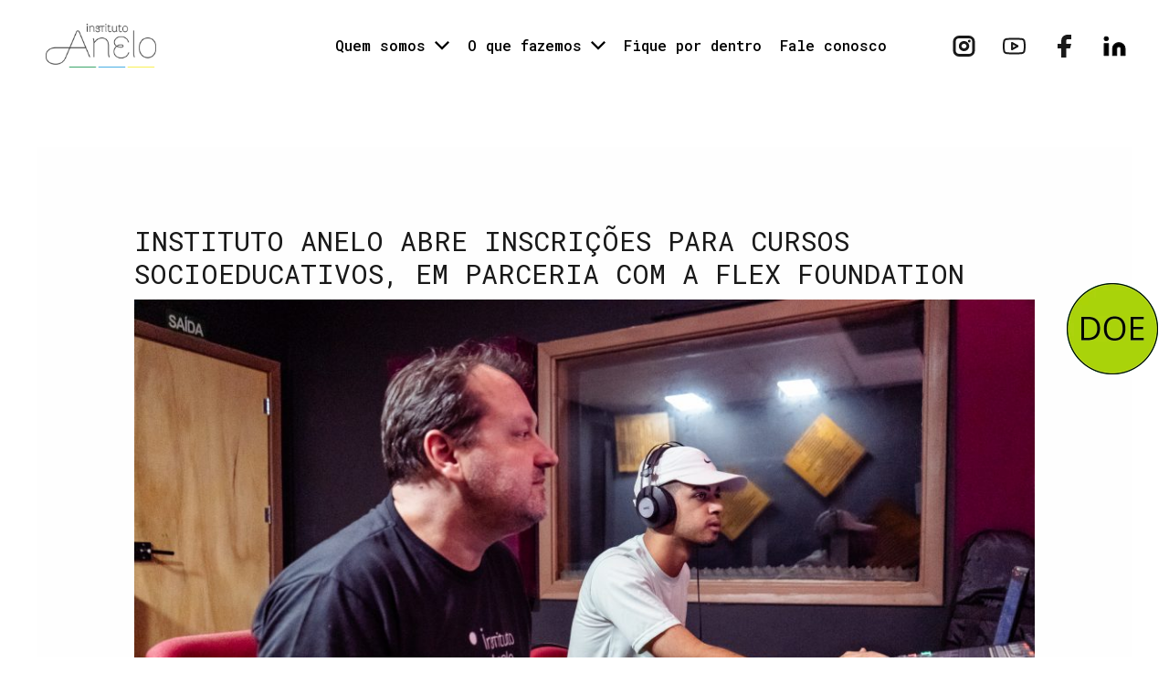

--- FILE ---
content_type: text/html; charset=UTF-8
request_url: https://anelo.org.br/pontescriativas/
body_size: 37299
content:
<!DOCTYPE html>
<html lang="pt-BR">
<head>
<meta charset="UTF-8">
<meta name="viewport" content="width=device-width, initial-scale=1">
<link rel="profile" href="https://gmpg.org/xfn/11">
<title>Instituto Anelo abre inscrições para cursos socioeducativos, em parceria com a Flex Foundation &#8211; Anelo</title>
﻿<meta name='robots' content='max-image-preview:large'/>
<link rel='dns-prefetch' href='//www.googletagmanager.com'/>
<link rel='dns-prefetch' href='//fonts.googleapis.com'/>
<link rel="alternate" type="application/rss+xml" title="Feed para Anelo &raquo;" href="https://anelo.org.br/feed/"/>
<link rel="alternate" type="application/rss+xml" title="Feed de comentários para Anelo &raquo;" href="https://anelo.org.br/comments/feed/"/>
<link rel="alternate" title="oEmbed (JSON)" type="application/json+oembed" href="https://anelo.org.br/wp-json/oembed/1.0/embed?url=https%3A%2F%2Fanelo.org.br%2Fpontescriativas%2F"/>
<link rel="alternate" title="oEmbed (XML)" type="text/xml+oembed" href="https://anelo.org.br/wp-json/oembed/1.0/embed?url=https%3A%2F%2Fanelo.org.br%2Fpontescriativas%2F&#038;format=xml"/>
<style id='wp-img-auto-sizes-contain-inline-css'>img:is([sizes=auto i],[sizes^="auto," i]){contain-intrinsic-size:3000px 1500px}</style>
<link rel="stylesheet" type="text/css" href="//anelo.org.br/wp-content/cache/wpfc-minified/mar60pf2/80nt6.css" media="all"/>
<style id='astra-theme-css-inline-css'>.ast-no-sidebar .entry-content .alignfull{margin-left:calc( -50vw + 50%);margin-right:calc( -50vw + 50%);max-width:100vw;width:100vw;}.ast-no-sidebar .entry-content .alignwide{margin-left:calc(-41vw + 50%);margin-right:calc(-41vw + 50%);max-width:unset;width:unset;}.ast-no-sidebar .entry-content .alignfull .alignfull,.ast-no-sidebar .entry-content .alignfull .alignwide,.ast-no-sidebar .entry-content .alignwide .alignfull,.ast-no-sidebar .entry-content .alignwide .alignwide,.ast-no-sidebar .entry-content .wp-block-column .alignfull,.ast-no-sidebar .entry-content .wp-block-column .alignwide{width:100%;margin-left:auto;margin-right:auto;}.wp-block-gallery,.blocks-gallery-grid{margin:0;}.wp-block-separator{max-width:100px;}.wp-block-separator.is-style-wide,.wp-block-separator.is-style-dots{max-width:none;}.entry-content .has-2-columns .wp-block-column:first-child{padding-right:10px;}.entry-content .has-2-columns .wp-block-column:last-child{padding-left:10px;}@media(max-width:782px){.entry-content .wp-block-columns .wp-block-column{flex-basis:100%;}.entry-content .has-2-columns .wp-block-column:first-child{padding-right:0;}.entry-content .has-2-columns .wp-block-column:last-child {padding-left: 0;}}body .entry-content .wp-block-latest-posts{margin-left:0;}body .entry-content .wp-block-latest-posts li{list-style:none;}.ast-no-sidebar .ast-container .entry-content .wp-block-latest-posts{margin-left:0;}.ast-header-break-point .entry-content .alignwide{margin-left:auto;margin-right:auto;}.entry-content .blocks-gallery-item img{margin-bottom:auto;}.wp-block-pullquote{border-top:4px solid #555d66;border-bottom:4px solid #555d66;color:#40464d;}:root{--ast-container-default-xlg-padding:6.67em;--ast-container-default-lg-padding:5.67em;--ast-container-default-slg-padding:4.34em;--ast-container-default-md-padding:3.34em;--ast-container-default-sm-padding:6.67em;--ast-container-default-xs-padding:2.4em;--ast-container-default-xxs-padding:1.4em;--ast-code-block-background:#EEEEEE;--ast-comment-inputs-background:#FAFAFA;}html{font-size:100%;}a,.page-title{color:#319fd7;}a:hover,a:focus{color:var(--ast-global-color-1);}body,button,input,select,textarea,.ast-button,.ast-custom-button{font-family:'Roboto Mono',monospace;font-weight:400;font-size:16px;font-size:1rem;line-height:1.7em;}blockquote{color:var(--ast-global-color-3);}h1,.entry-content h1,h2,.entry-content h2,h3,.entry-content h3,h4,.entry-content h4,h5,.entry-content h5,h6,.entry-content h6,.site-title,.site-title a{font-family:'Roboto Mono',monospace;font-weight:400;}.site-title{font-size:22px;font-size:1.375rem;display:none;}header .custom-logo-link img{max-width:120px;}.astra-logo-svg{width:120px;}.site-header .site-description{font-size:15px;font-size:0.9375rem;display:none;}.entry-title{font-size:30px;font-size:1.875rem;}h1,.entry-content h1{font-size:64px;font-size:4rem;font-family:'Roboto Mono',monospace;text-transform:uppercase;}h2,.entry-content h2{font-size:34px;font-size:2.125rem;font-family:'Roboto Mono',monospace;line-height:1.4em;text-transform:uppercase;}h3,.entry-content h3{font-size:24px;font-size:1.5rem;font-family:'Roboto Mono',monospace;}h4,.entry-content h4{font-size:20px;font-size:1.25rem;font-family:'Roboto Mono',monospace;}h5,.entry-content h5{font-size:18px;font-size:1.125rem;font-family:'Roboto Mono',monospace;}h6,.entry-content h6{font-size:15px;font-size:0.9375rem;font-family:'Roboto Mono',monospace;}::selection{background-color:var(--ast-global-color-0);color:#ffffff;}body,h1,.entry-title a,.entry-content h1,h2,.entry-content h2,h3,.entry-content h3,h4,.entry-content h4,h5,.entry-content h5,h6,.entry-content h6{color:var(--ast-global-color-3);}.tagcloud a:hover,.tagcloud a:focus,.tagcloud a.current-item{color:#000000;border-color:#319fd7;background-color:#319fd7;}input:focus,input[type="text"]:focus,input[type="email"]:focus,input[type="url"]:focus,input[type="password"]:focus,input[type="reset"]:focus,input[type="search"]:focus,textarea:focus{border-color:#319fd7;}input[type="radio"]:checked,input[type=reset],input[type="checkbox"]:checked,input[type="checkbox"]:hover:checked,input[type="checkbox"]:focus:checked,input[type=range]::-webkit-slider-thumb{border-color:#319fd7;background-color:#319fd7;box-shadow:none;}.site-footer a:hover + .post-count,.site-footer a:focus + .post-count{background:#319fd7;border-color:#319fd7;}.single .nav-links .nav-previous,.single .nav-links .nav-next{color:#319fd7;}.entry-meta,.entry-meta *{line-height:1.45;color:#319fd7;}.entry-meta a:hover,.entry-meta a:hover *,.entry-meta a:focus,.entry-meta a:focus *,.page-links > .page-link,.page-links .page-link:hover,.post-navigation a:hover{color:var(--ast-global-color-1);}#cat option,.secondary .calendar_wrap thead a,.secondary .calendar_wrap thead a:visited{color:#319fd7;}.secondary .calendar_wrap #today,.ast-progress-val span{background:#319fd7;}.secondary a:hover + .post-count,.secondary a:focus + .post-count{background:#319fd7;border-color:#319fd7;}.calendar_wrap #today > a{color:#000000;}.page-links .page-link,.single .post-navigation a{color:#319fd7;}.widget-title{font-size:22px;font-size:1.375rem;color:var(--ast-global-color-3);}.single .ast-author-details .author-title{color:var(--ast-global-color-1);}a:focus-visible,.ast-menu-toggle:focus-visible,.site .skip-link:focus-visible,.wp-block-loginout input:focus-visible,.wp-block-search.wp-block-search__button-inside .wp-block-search__inside-wrapper,.ast-header-navigation-arrow:focus-visible{outline-style:dotted;outline-color:inherit;outline-width:thin;border-color:transparent;}input:focus,input[type="text"]:focus,input[type="email"]:focus,input[type="url"]:focus,input[type="password"]:focus,input[type="reset"]:focus,input[type="search"]:focus,textarea:focus,.wp-block-search__input:focus,[data-section="section-header-mobile-trigger"] .ast-button-wrap .ast-mobile-menu-trigger-minimal:focus,.ast-mobile-popup-drawer.active .menu-toggle-close:focus,.woocommerce-ordering select.orderby:focus,#ast-scroll-top:focus,.woocommerce a.add_to_cart_button:focus,.woocommerce .button.single_add_to_cart_button:focus{border-style:dotted;border-color:inherit;border-width:thin;outline-color:transparent;}.site-logo-img img{transition:all 0.2s linear;}@media(max-width:921px){#ast-desktop-header{display:none;}}@media(min-width:921px){#ast-mobile-header{display:none;}}.wp-block-buttons.aligncenter{justify-content:center;}@media(max-width:782px){.entry-content .wp-block-columns .wp-block-column{margin-left:0px;}}.wp-block-image.aligncenter{margin-left:auto;margin-right:auto;}.wp-block-table.aligncenter{margin-left:auto;margin-right:auto;}@media(max-width:921px){.ast-separate-container #primary,.ast-separate-container #secondary{padding:1.5em 0;}#primary,#secondary{padding:1.5em 0;margin:0;}.ast-left-sidebar #content > .ast-container{display:flex;flex-direction:column-reverse;width:100%;}.ast-separate-container .ast-article-post,.ast-separate-container .ast-article-single{padding:1.5em 2.14em;}.ast-author-box img.avatar{margin:20px 0 0 0;}}@media(min-width:922px){.ast-separate-container.ast-right-sidebar #primary,.ast-separate-container.ast-left-sidebar #primary{border:0;}.search-no-results.ast-separate-container #primary{margin-bottom:4em;}}.elementor-button-wrapper .elementor-button{border-style:solid;text-decoration:none;border-top-width:0;border-right-width:0;border-left-width:0;border-bottom-width:0;}body .elementor-button.elementor-size-sm,body .elementor-button.elementor-size-xs,body .elementor-button.elementor-size-md,body .elementor-button.elementor-size-lg,body .elementor-button.elementor-size-xl,body .elementor-button{border-top-left-radius:30px;border-top-right-radius:30px;border-bottom-right-radius:30px;border-bottom-left-radius:30px;padding-top:17px;padding-right:40px;padding-bottom:17px;padding-left:40px;}.elementor-button-wrapper .elementor-button{border-color:var(--ast-global-color-0);background-color:var(--ast-global-color-0);}.elementor-button-wrapper .elementor-button:hover,.elementor-button-wrapper .elementor-button:focus{color:#ffffff;background-color:var(--ast-global-color-1);border-color:var(--ast-global-color-1);}.wp-block-button .wp-block-button__link ,.elementor-button-wrapper .elementor-button,.elementor-button-wrapper .elementor-button:visited{color:#ffffff;}.elementor-button-wrapper .elementor-button{font-weight:700;font-size:14px;font-size:0.875rem;line-height:1em;text-transform:uppercase;}body .elementor-button.elementor-size-sm,body .elementor-button.elementor-size-xs,body .elementor-button.elementor-size-md,body .elementor-button.elementor-size-lg,body .elementor-button.elementor-size-xl,body .elementor-button{font-size:14px;font-size:0.875rem;}.wp-block-button .wp-block-button__link:hover,.wp-block-button .wp-block-button__link:focus{color:#ffffff;background-color:var(--ast-global-color-1);border-color:var(--ast-global-color-1);}.elementor-widget-heading h2.elementor-heading-title{line-height:1.4em;}.wp-block-button .wp-block-button__link{border-top-width:0;border-right-width:0;border-left-width:0;border-bottom-width:0;border-color:var(--ast-global-color-0);background-color:var(--ast-global-color-0);color:#ffffff;font-family:inherit;font-weight:700;line-height:1em;text-transform:uppercase;font-size:14px;font-size:0.875rem;border-top-left-radius:30px;border-top-right-radius:30px;border-bottom-right-radius:30px;border-bottom-left-radius:30px;padding-top:17px;padding-right:40px;padding-bottom:17px;padding-left:40px;}.menu-toggle,button,.ast-button,.ast-custom-button,.button,input#submit,input[type="button"],input[type="submit"],input[type="reset"]{border-style:solid;border-top-width:0;border-right-width:0;border-left-width:0;border-bottom-width:0;color:#ffffff;border-color:var(--ast-global-color-0);background-color:var(--ast-global-color-0);padding-top:17px;padding-right:40px;padding-bottom:17px;padding-left:40px;font-family:inherit;font-weight:700;font-size:14px;font-size:0.875rem;line-height:1em;text-transform:uppercase;border-top-left-radius:30px;border-top-right-radius:30px;border-bottom-right-radius:30px;border-bottom-left-radius:30px;}button:focus,.menu-toggle:hover,button:hover,.ast-button:hover,.ast-custom-button:hover .button:hover,.ast-custom-button:hover ,input[type=reset]:hover,input[type=reset]:focus,input#submit:hover,input#submit:focus,input[type="button"]:hover,input[type="button"]:focus,input[type="submit"]:hover,input[type="submit"]:focus{color:#ffffff;background-color:var(--ast-global-color-1);border-color:var(--ast-global-color-1);}@media(max-width:921px){.ast-mobile-header-stack .main-header-bar .ast-search-menu-icon{display:inline-block;}.ast-header-break-point.ast-header-custom-item-outside .ast-mobile-header-stack .main-header-bar .ast-search-icon{margin:0;}.ast-comment-avatar-wrap img{max-width:2.5em;}.ast-separate-container .ast-comment-list li.depth-1{padding:1.5em 2.14em;}.ast-separate-container .comment-respond{padding:2em 2.14em;}.ast-comment-meta{padding:0 1.8888em 1.3333em;}}@media(min-width:544px){.ast-container{max-width:100%;}}@media(max-width:544px){.ast-separate-container .ast-article-post,.ast-separate-container .ast-article-single,.ast-separate-container .comments-title,.ast-separate-container .ast-archive-description{padding:1.5em 1em;}.ast-separate-container #content .ast-container{padding-left:0.54em;padding-right:0.54em;}.ast-separate-container .ast-comment-list li.depth-1{padding:1.5em 1em;margin-bottom:1.5em;}.ast-separate-container .ast-comment-list .bypostauthor{padding:.5em;}.ast-search-menu-icon.ast-dropdown-active .search-field{width:170px;}}body,.ast-separate-container{background-color:#ffffff;;background-image:none;;}.ast-no-sidebar.ast-separate-container .entry-content .alignfull{margin-left:-6.67em;margin-right:-6.67em;width:auto;}@media(max-width:1200px){.ast-no-sidebar.ast-separate-container .entry-content .alignfull {margin-left: -2.4em;margin-right: -2.4em;}}@media(max-width:768px){.ast-no-sidebar.ast-separate-container .entry-content .alignfull {margin-left: -2.14em;margin-right: -2.14em;}}@media(max-width:544px){.ast-no-sidebar.ast-separate-container .entry-content .alignfull {margin-left: -1em;margin-right: -1em;}}.ast-no-sidebar.ast-separate-container .entry-content .alignwide{margin-left:-20px;margin-right:-20px;}.ast-no-sidebar.ast-separate-container .entry-content .wp-block-column .alignfull,.ast-no-sidebar.ast-separate-container .entry-content .wp-block-column .alignwide{margin-left:auto;margin-right:auto;width:100%;}@media(max-width:921px){.site-title{display:none;}.site-header .site-description{display:none;}.entry-title{font-size:30px;}h1,.entry-content h1{font-size:44px;}h2,.entry-content h2{font-size:32px;}h3,.entry-content h3{font-size:20px;}}@media(max-width:544px){.widget-title{font-size:21px;font-size:1.4rem;}body,button,input,select,textarea,.ast-button,.ast-custom-button{font-size:15px;font-size:0.9375rem;}#secondary,#secondary button,#secondary input,#secondary select,#secondary textarea{font-size:15px;font-size:0.9375rem;}.site-title{font-size:20px;font-size:1.25rem;display:none;}.site-header .site-description{font-size:14px;font-size:0.875rem;display:none;}.entry-title{font-size:30px;}h1,.entry-content h1{font-size:30px;}h2,.entry-content h2{font-size:24px;}h3,.entry-content h3{font-size:20px;}h4,.entry-content h4{font-size:19px;font-size:1.1875rem;}h5,.entry-content h5{font-size:16px;font-size:1rem;}h6,.entry-content h6{font-size:15px;font-size:0.9375rem;}header .custom-logo-link img,.ast-header-break-point .site-branding img,.ast-header-break-point .custom-logo-link img{max-width:100px;}.astra-logo-svg{width:100px;}.ast-header-break-point .site-logo-img .custom-mobile-logo-link img{max-width:100px;}}@media(max-width:921px){html{font-size:91.2%;}}@media(max-width:544px){html{font-size:100%;}}@media(min-width:922px){.ast-container{max-width:1240px;}}@font-face{font-family:"Astra";src:url(https://anelo.org.br/wp-content/themes/astra/assets/fonts/astra.woff) format("woff"),url(https://anelo.org.br/wp-content/themes/astra/assets/fonts/astra.ttf) format("truetype"),url(https://anelo.org.br/wp-content/themes/astra/assets/fonts/astra.svg#astra) format("svg");font-weight:normal;font-style:normal;font-display:fallback;}@media(min-width:922px){.main-header-menu .sub-menu .menu-item.ast-left-align-sub-menu:hover > .sub-menu,.main-header-menu .sub-menu .menu-item.ast-left-align-sub-menu.focus > .sub-menu{margin-left:-0px;}}.astra-icon-down_arrow::after{content:"\e900";font-family:Astra;}.astra-icon-close::after{content:"\e5cd";font-family:Astra;}.astra-icon-drag_handle::after{content:"\e25d";font-family:Astra;}.astra-icon-format_align_justify::after{content:"\e235";font-family:Astra;}.astra-icon-menu::after{content:"\e5d2";font-family:Astra;}.astra-icon-reorder::after{content:"\e8fe";font-family:Astra;}.astra-icon-search::after{content:"\e8b6";font-family:Astra;}.astra-icon-zoom_in::after{content:"\e56b";font-family:Astra;}.astra-icon-check-circle::after{content:"\e901";font-family:Astra;}.astra-icon-shopping-cart::after{content:"\f07a";font-family:Astra;}.astra-icon-shopping-bag::after{content:"\f290";font-family:Astra;}.astra-icon-shopping-basket::after{content:"\f291";font-family:Astra;}.astra-icon-circle-o::after{content:"\e903";font-family:Astra;}.astra-icon-certificate::after{content:"\e902";font-family:Astra;}blockquote{padding:1.2em;}:root .has-ast-global-color-0-color{color:var(--ast-global-color-0);}:root .has-ast-global-color-0-background-color{background-color:var(--ast-global-color-0);}:root .wp-block-button .has-ast-global-color-0-color{color:var(--ast-global-color-0);}:root .wp-block-button .has-ast-global-color-0-background-color{background-color:var(--ast-global-color-0);}:root .has-ast-global-color-1-color{color:var(--ast-global-color-1);}:root .has-ast-global-color-1-background-color{background-color:var(--ast-global-color-1);}:root .wp-block-button .has-ast-global-color-1-color{color:var(--ast-global-color-1);}:root .wp-block-button .has-ast-global-color-1-background-color{background-color:var(--ast-global-color-1);}:root .has-ast-global-color-2-color{color:var(--ast-global-color-2);}:root .has-ast-global-color-2-background-color{background-color:var(--ast-global-color-2);}:root .wp-block-button .has-ast-global-color-2-color{color:var(--ast-global-color-2);}:root .wp-block-button .has-ast-global-color-2-background-color{background-color:var(--ast-global-color-2);}:root .has-ast-global-color-3-color{color:var(--ast-global-color-3);}:root .has-ast-global-color-3-background-color{background-color:var(--ast-global-color-3);}:root .wp-block-button .has-ast-global-color-3-color{color:var(--ast-global-color-3);}:root .wp-block-button .has-ast-global-color-3-background-color{background-color:var(--ast-global-color-3);}:root .has-ast-global-color-4-color{color:var(--ast-global-color-4);}:root .has-ast-global-color-4-background-color{background-color:var(--ast-global-color-4);}:root .wp-block-button .has-ast-global-color-4-color{color:var(--ast-global-color-4);}:root .wp-block-button .has-ast-global-color-4-background-color{background-color:var(--ast-global-color-4);}:root .has-ast-global-color-5-color{color:var(--ast-global-color-5);}:root .has-ast-global-color-5-background-color{background-color:var(--ast-global-color-5);}:root .wp-block-button .has-ast-global-color-5-color{color:var(--ast-global-color-5);}:root .wp-block-button .has-ast-global-color-5-background-color{background-color:var(--ast-global-color-5);}:root .has-ast-global-color-6-color{color:var(--ast-global-color-6);}:root .has-ast-global-color-6-background-color{background-color:var(--ast-global-color-6);}:root .wp-block-button .has-ast-global-color-6-color{color:var(--ast-global-color-6);}:root .wp-block-button .has-ast-global-color-6-background-color{background-color:var(--ast-global-color-6);}:root .has-ast-global-color-7-color{color:var(--ast-global-color-7);}:root .has-ast-global-color-7-background-color{background-color:var(--ast-global-color-7);}:root .wp-block-button .has-ast-global-color-7-color{color:var(--ast-global-color-7);}:root .wp-block-button .has-ast-global-color-7-background-color{background-color:var(--ast-global-color-7);}:root .has-ast-global-color-8-color{color:var(--ast-global-color-8);}:root .has-ast-global-color-8-background-color{background-color:var(--ast-global-color-8);}:root .wp-block-button .has-ast-global-color-8-color{color:var(--ast-global-color-8);}:root .wp-block-button .has-ast-global-color-8-background-color{background-color:var(--ast-global-color-8);}:root{--ast-global-color-0:#fb2056;--ast-global-color-1:#da1c4b;--ast-global-color-2:#191919;--ast-global-color-3:#404040;--ast-global-color-4:#f5f5f5;--ast-global-color-5:#ffffff;--ast-global-color-6:#ececec;--ast-global-color-7:#313131;--ast-global-color-8:#000000;}:root{--ast-border-color:#dddddd;}.ast-single-entry-banner{-js-display:flex;display:flex;flex-direction:column;justify-content:center;text-align:center;position:relative;background:#eeeeee;}.ast-single-entry-banner[data-banner-layout="layout-1"]{max-width:1200px;background:inherit;padding:20px 0;}.ast-single-entry-banner[data-banner-width-type="custom"]{margin:0 auto;width:100%;}.ast-single-entry-banner + .site-content .entry-header{margin-bottom:0;}header.entry-header .entry-title{font-size:30px;font-size:1.875rem;}header.entry-header > *:not(:last-child){margin-bottom:10px;}.ast-archive-entry-banner{-js-display:flex;display:flex;flex-direction:column;justify-content:center;text-align:center;position:relative;background:#eeeeee;}.ast-archive-entry-banner[data-banner-width-type="custom"]{margin:0 auto;width:100%;}.ast-archive-entry-banner[data-banner-layout="layout-1"]{background:inherit;padding:20px 0;text-align:left;}body.archive .ast-archive-description{max-width:1200px;width:100%;text-align:left;padding-top:3em;padding-right:3em;padding-bottom:3em;padding-left:3em;}body.archive .ast-archive-description .ast-archive-title,body.archive .ast-archive-description .ast-archive-title *{font-size:40px;font-size:2.5rem;}body.archive .ast-archive-description > *:not(:last-child){margin-bottom:10px;}@media(max-width:921px){body.archive .ast-archive-description{text-align:left;}}@media(max-width:544px){body.archive .ast-archive-description{text-align:left;}}.ast-breadcrumbs .trail-browse,.ast-breadcrumbs .trail-items,.ast-breadcrumbs .trail-items li{display:inline-block;margin:0;padding:0;border:none;background:inherit;text-indent:0;}.ast-breadcrumbs .trail-browse{font-size:inherit;font-style:inherit;font-weight:inherit;color:inherit;}.ast-breadcrumbs .trail-items{list-style:none;}.trail-items li::after{padding:0 0.3em;content:"\00bb";}.trail-items li:last-of-type::after{display:none;}h1,.entry-content h1,h2,.entry-content h2,h3,.entry-content h3,h4,.entry-content h4,h5,.entry-content h5,h6,.entry-content h6{color:var(--ast-global-color-2);}@media(max-width:921px){.ast-builder-grid-row-container.ast-builder-grid-row-tablet-3-firstrow .ast-builder-grid-row > *:first-child,.ast-builder-grid-row-container.ast-builder-grid-row-tablet-3-lastrow .ast-builder-grid-row > *:last-child{grid-column:1 / -1;}}@media(max-width:544px){.ast-builder-grid-row-container.ast-builder-grid-row-mobile-3-firstrow .ast-builder-grid-row > *:first-child,.ast-builder-grid-row-container.ast-builder-grid-row-mobile-3-lastrow .ast-builder-grid-row > *:last-child{grid-column:1 / -1;}}.ast-builder-layout-element[data-section="title_tagline"]{display:flex;}@media(max-width:921px){.ast-header-break-point .ast-builder-layout-element[data-section="title_tagline"]{display:flex;}}@media(max-width:544px){.ast-header-break-point .ast-builder-layout-element[data-section="title_tagline"]{display:flex;}}.ast-builder-menu-1{font-family:inherit;font-weight:inherit;}.ast-builder-menu-1 .menu-item > .menu-link{color:var(--ast-global-color-8);}.ast-builder-menu-1 .menu-item > .ast-menu-toggle{color:var(--ast-global-color-8);}.ast-builder-menu-1 .menu-item:hover > .menu-link,.ast-builder-menu-1 .inline-on-mobile .menu-item:hover > .ast-menu-toggle{color:var(--ast-global-color-0);}.ast-builder-menu-1 .menu-item:hover > .ast-menu-toggle{color:var(--ast-global-color-0);}.ast-builder-menu-1 .menu-item.current-menu-item > .menu-link,.ast-builder-menu-1 .inline-on-mobile .menu-item.current-menu-item > .ast-menu-toggle,.ast-builder-menu-1 .current-menu-ancestor > .menu-link{color:var(--ast-global-color-0);}.ast-builder-menu-1 .menu-item.current-menu-item > .ast-menu-toggle{color:var(--ast-global-color-0);}.ast-builder-menu-1 .sub-menu,.ast-builder-menu-1 .inline-on-mobile .sub-menu{border-top-width:2px;border-bottom-width:0;border-right-width:0;border-left-width:0;border-color:var(--ast-global-color-0);border-style:solid;}.ast-builder-menu-1 .main-header-menu > .menu-item > .sub-menu,.ast-builder-menu-1 .main-header-menu > .menu-item > .astra-full-megamenu-wrapper{margin-top:0;}.ast-desktop .ast-builder-menu-1 .main-header-menu > .menu-item > .sub-menu:before,.ast-desktop .ast-builder-menu-1 .main-header-menu > .menu-item > .astra-full-megamenu-wrapper:before{height:calc( 0px + 5px );}.ast-desktop .ast-builder-menu-1 .menu-item .sub-menu .menu-link{border-style:none;}@media(max-width:921px){.ast-builder-menu-1 .main-header-menu .menu-item > .menu-link{color:var(--ast-global-color-3);}.ast-builder-menu-1 .menu-item > .ast-menu-toggle{color:var(--ast-global-color-3);}.ast-builder-menu-1 .menu-item:hover > .menu-link,.ast-builder-menu-1 .inline-on-mobile .menu-item:hover > .ast-menu-toggle{color:var(--ast-global-color-1);}.ast-builder-menu-1 .menu-item:hover > .ast-menu-toggle{color:var(--ast-global-color-1);}.ast-builder-menu-1 .menu-item.current-menu-item > .menu-link,.ast-builder-menu-1 .inline-on-mobile .menu-item.current-menu-item > .ast-menu-toggle,.ast-builder-menu-1 .current-menu-ancestor > .menu-link,.ast-builder-menu-1 .current-menu-ancestor > .ast-menu-toggle{color:var(--ast-global-color-1);}.ast-builder-menu-1 .menu-item.current-menu-item > .ast-menu-toggle{color:var(--ast-global-color-1);}.ast-header-break-point .ast-builder-menu-1 .menu-item.menu-item-has-children > .ast-menu-toggle{top:0;}.ast-builder-menu-1 .menu-item-has-children > .menu-link:after{content:unset;}.ast-builder-menu-1 .main-header-menu > .menu-item > .sub-menu,.ast-builder-menu-1 .main-header-menu > .menu-item > .astra-full-megamenu-wrapper{margin-top:0;}.ast-builder-menu-1 .main-header-menu,.ast-builder-menu-1 .main-header-menu .sub-menu{background-color:var(--ast-global-color-5);;background-image:none;;}}@media(max-width:544px){.ast-builder-menu-1 .main-header-menu .menu-item > .menu-link{color:var(--ast-global-color-3);}.ast-builder-menu-1 .menu-item> .ast-menu-toggle{color:var(--ast-global-color-3);}.ast-builder-menu-1 .menu-item:hover > .menu-link,.ast-builder-menu-1 .inline-on-mobile .menu-item:hover > .ast-menu-toggle{color:var(--ast-global-color-1);}.ast-builder-menu-1 .menu-item:hover> .ast-menu-toggle{color:var(--ast-global-color-1);}.ast-builder-menu-1 .menu-item.current-menu-item > .menu-link,.ast-builder-menu-1 .inline-on-mobile .menu-item.current-menu-item > .ast-menu-toggle,.ast-builder-menu-1 .current-menu-ancestor > .menu-link,.ast-builder-menu-1 .current-menu-ancestor > .ast-menu-toggle{color:var(--ast-global-color-1);}.ast-builder-menu-1 .menu-item.current-menu-item> .ast-menu-toggle{color:var(--ast-global-color-1);}.ast-header-break-point .ast-builder-menu-1 .menu-item.menu-item-has-children > .ast-menu-toggle{top:0;}.ast-builder-menu-1 .main-header-menu > .menu-item > .sub-menu,.ast-builder-menu-1 .main-header-menu > .menu-item > .astra-full-megamenu-wrapper{margin-top:0;}}.ast-builder-menu-1{display:flex;}@media(max-width:921px){.ast-header-break-point .ast-builder-menu-1{display:flex;}}@media(max-width:544px){.ast-header-break-point .ast-builder-menu-1{display:flex;}}.ast-footer-copyright{text-align:center;}.ast-footer-copyright{color:var(--ast-global-color-5);}@media(max-width:921px){.ast-footer-copyright{text-align:center;}}@media(max-width:544px){.ast-footer-copyright{text-align:center;}.ast-footer-copyright {margin-top:0px;margin-bottom:0px;}}@media(max-width:544px){.ast-footer-copyright {font-size:14px;font-size:0.875rem;}}.ast-footer-copyright.ast-builder-layout-element{display:flex;}@media(max-width:921px){.ast-header-break-point .ast-footer-copyright.ast-builder-layout-element{display:flex;}}@media(max-width:544px){.ast-header-break-point .ast-footer-copyright.ast-builder-layout-element{display:flex;}}.site-footer{background-color:var(--ast-global-color-2);;background-image:none;;}.site-primary-footer-wrap{padding-top:45px;padding-bottom:45px;}.site-primary-footer-wrap[data-section="section-primary-footer-builder"]{background-color:var(--ast-global-color-2);;background-image:none;;}.site-primary-footer-wrap[data-section="section-primary-footer-builder"] .ast-builder-grid-row{max-width:1200px;margin-left:auto;margin-right:auto;}.site-primary-footer-wrap[data-section="section-primary-footer-builder"] .ast-builder-grid-row,.site-primary-footer-wrap[data-section="section-primary-footer-builder"] .site-footer-section{align-items:center;}.site-primary-footer-wrap[data-section="section-primary-footer-builder"].ast-footer-row-inline .site-footer-section{display:flex;margin-bottom:0;}.ast-builder-grid-row-full .ast-builder-grid-row{grid-template-columns:1fr;}@media(max-width:921px){.site-primary-footer-wrap[data-section="section-primary-footer-builder"].ast-footer-row-tablet-inline .site-footer-section{display:flex;margin-bottom:0;}.site-primary-footer-wrap[data-section="section-primary-footer-builder"].ast-footer-row-tablet-stack .site-footer-section{display:block;margin-bottom:10px;}.ast-builder-grid-row-container.ast-builder-grid-row-tablet-full .ast-builder-grid-row{grid-template-columns:1fr;}}@media(max-width:544px){.site-primary-footer-wrap[data-section="section-primary-footer-builder"] .ast-builder-grid-row{grid-column-gap:20px;grid-row-gap:20px;}.site-primary-footer-wrap[data-section="section-primary-footer-builder"].ast-footer-row-mobile-inline .site-footer-section{display:flex;margin-bottom:0;}.site-primary-footer-wrap[data-section="section-primary-footer-builder"].ast-footer-row-mobile-stack .site-footer-section{display:block;margin-bottom:10px;}.ast-builder-grid-row-container.ast-builder-grid-row-mobile-full .ast-builder-grid-row{grid-template-columns:1fr;}}.site-primary-footer-wrap[data-section="section-primary-footer-builder"]{padding-top:40px;padding-bottom:40px;}@media(max-width:921px){.site-primary-footer-wrap[data-section="section-primary-footer-builder"]{padding-top:50px;padding-bottom:50px;padding-left:50px;padding-right:50px;}}@media(max-width:544px){.site-primary-footer-wrap[data-section="section-primary-footer-builder"]{padding-top:40px;padding-bottom:40px;padding-left:20px;padding-right:20px;}}.site-primary-footer-wrap[data-section="section-primary-footer-builder"]{display:grid;}@media(max-width:921px){.ast-header-break-point .site-primary-footer-wrap[data-section="section-primary-footer-builder"]{display:grid;}}@media(max-width:544px){.ast-header-break-point .site-primary-footer-wrap[data-section="section-primary-footer-builder"]{display:grid;}}.elementor-template-full-width .ast-container{display:block;}@media(max-width:544px){.elementor-element .elementor-wc-products .woocommerce[class*="columns-"] ul.products li.product{width:auto;margin:0;}.elementor-element .woocommerce .woocommerce-result-count{float:none;}}.ast-desktop .ast-mega-menu-enabled .ast-builder-menu-1 div:not( .astra-full-megamenu-wrapper) .sub-menu,.ast-builder-menu-1 .inline-on-mobile .sub-menu,.ast-desktop .ast-builder-menu-1 .astra-full-megamenu-wrapper,.ast-desktop .ast-builder-menu-1 .menu-item .sub-menu{box-shadow:0px 4px 10px -2px rgba(0,0,0,0.1);}.ast-desktop .ast-mobile-popup-drawer.active .ast-mobile-popup-inner{max-width:35%;}@media(max-width:921px){.ast-mobile-popup-drawer.active .ast-mobile-popup-inner{max-width:90%;}}@media(max-width:544px){.ast-mobile-popup-drawer.active .ast-mobile-popup-inner{max-width:90%;}}.ast-header-break-point .main-header-bar{border-bottom-width:0;}@media(min-width:922px){.main-header-bar{border-bottom-width:0;}}.main-header-menu .menu-item,#astra-footer-menu .menu-item,.main-header-bar .ast-masthead-custom-menu-items{-js-display:flex;display:flex;-webkit-box-pack:center;-webkit-justify-content:center;-moz-box-pack:center;-ms-flex-pack:center;justify-content:center;-webkit-box-orient:vertical;-webkit-box-direction:normal;-webkit-flex-direction:column;-moz-box-orient:vertical;-moz-box-direction:normal;-ms-flex-direction:column;flex-direction:column;}.main-header-menu > .menu-item > .menu-link,#astra-footer-menu > .menu-item > .menu-link{height:100%;-webkit-box-align:center;-webkit-align-items:center;-moz-box-align:center;-ms-flex-align:center;align-items:center;-js-display:flex;display:flex;}.header-main-layout-1 .ast-flex.main-header-container,.header-main-layout-3 .ast-flex.main-header-container{-webkit-align-content:center;-ms-flex-line-pack:center;align-content:center;-webkit-box-align:center;-webkit-align-items:center;-moz-box-align:center;-ms-flex-align:center;align-items:center;}.main-header-menu .sub-menu .menu-item.menu-item-has-children > .menu-link:after{position:absolute;right:1em;top:50%;transform:translate(0,-50%) rotate(270deg);}.ast-header-break-point .main-header-bar .main-header-bar-navigation .page_item_has_children > .ast-menu-toggle::before,.ast-header-break-point .main-header-bar .main-header-bar-navigation .menu-item-has-children > .ast-menu-toggle::before,.ast-mobile-popup-drawer .main-header-bar-navigation .menu-item-has-children>.ast-menu-toggle::before,.ast-header-break-point .ast-mobile-header-wrap .main-header-bar-navigation .menu-item-has-children > .ast-menu-toggle::before{font-weight:bold;content:"\e900";font-family:Astra;text-decoration:inherit;display:inline-block;}.ast-header-break-point .main-navigation ul.sub-menu .menu-item .menu-link:before{content:"\e900";font-family:Astra;font-size:.65em;text-decoration:inherit;display:inline-block;transform:translate(0,-2px) rotateZ(270deg);margin-right:5px;}.widget_search .search-form:after{font-family:Astra;font-size:1.2em;font-weight:normal;content:"\e8b6";position:absolute;top:50%;right:15px;transform:translate(0,-50%);}.astra-search-icon::before{content:"\e8b6";font-family:Astra;font-style:normal;font-weight:normal;text-decoration:inherit;text-align:center;-webkit-font-smoothing:antialiased;-moz-osx-font-smoothing:grayscale;z-index:3;}.main-header-bar .main-header-bar-navigation .page_item_has_children > a:after,.main-header-bar .main-header-bar-navigation .menu-item-has-children > a:after,.menu-item-has-children .ast-header-navigation-arrow:after{content:"\e900";display:inline-block;font-family:Astra;font-size:.6rem;font-weight:bold;text-rendering:auto;-webkit-font-smoothing:antialiased;-moz-osx-font-smoothing:grayscale;margin-left:10px;line-height:normal;}.menu-item-has-children .sub-menu .ast-header-navigation-arrow:after{margin-left:0;}.ast-mobile-popup-drawer .main-header-bar-navigation .ast-submenu-expanded>.ast-menu-toggle::before{transform:rotateX(180deg);}.ast-header-break-point .main-header-bar-navigation .menu-item-has-children > .menu-link:after{display:none;}.ast-separate-container .blog-layout-1,.ast-separate-container .blog-layout-2,.ast-separate-container .blog-layout-3{background-color:transparent;background-image:none;}.ast-separate-container .ast-article-post{background-color:#fefefe;;background-image:none;;}@media(max-width:921px){.ast-separate-container .ast-article-post{background-color:#ffffff;;background-image:none;;}}@media(max-width:544px){.ast-separate-container .ast-article-post{background-color:#ffffff;;background-image:none;;}}.ast-separate-container .ast-article-single:not(.ast-related-post),.ast-separate-container .comments-area .comment-respond,.ast-separate-container .comments-area .ast-comment-list li,.ast-separate-container .ast-woocommerce-container,.ast-separate-container .error-404,.ast-separate-container .no-results,.single.ast-separate-container.ast-author-meta,.ast-separate-container .related-posts-title-wrapper,.ast-separate-container.ast-two-container #secondary .widget,.ast-separate-container .comments-count-wrapper,.ast-box-layout.ast-plain-container .site-content,.ast-padded-layout.ast-plain-container .site-content,.ast-separate-container .comments-area .comments-title,.ast-narrow-container .site-content{background-color:#fefefe;;background-image:none;;}@media(max-width:921px){.ast-separate-container .ast-article-single:not(.ast-related-post),.ast-separate-container .comments-area .comment-respond,.ast-separate-container .comments-area .ast-comment-list li,.ast-separate-container .ast-woocommerce-container,.ast-separate-container .error-404,.ast-separate-container .no-results,.single.ast-separate-container.ast-author-meta,.ast-separate-container .related-posts-title-wrapper,.ast-separate-container.ast-two-container #secondary .widget,.ast-separate-container .comments-count-wrapper,.ast-box-layout.ast-plain-container .site-content,.ast-padded-layout.ast-plain-container .site-content,.ast-separate-container .comments-area .comments-title,.ast-narrow-container .site-content{background-color:#ffffff;;background-image:none;;}}@media(max-width:544px){.ast-separate-container .ast-article-single:not(.ast-related-post),.ast-separate-container .comments-area .comment-respond,.ast-separate-container .comments-area .ast-comment-list li,.ast-separate-container .ast-woocommerce-container,.ast-separate-container .error-404,.ast-separate-container .no-results,.single.ast-separate-container.ast-author-meta,.ast-separate-container .related-posts-title-wrapper,.ast-separate-container.ast-two-container #secondary .widget,.ast-separate-container .comments-count-wrapper,.ast-box-layout.ast-plain-container .site-content,.ast-padded-layout.ast-plain-container .site-content,.ast-separate-container .comments-area .comments-title,.ast-narrow-container .site-content{background-color:#ffffff;;background-image:none;;}}#ast-scroll-top{display:none;position:fixed;text-align:center;cursor:pointer;z-index:99;width:2.1em;height:2.1em;line-height:2.1;color:#ffffff;border-radius:2px;content:"";outline:inherit;}@media(min-width:769px){#ast-scroll-top {content: "769";}}#ast-scroll-top .ast-icon.icon-arrow svg{margin-left:0px;vertical-align:middle;transform:translate(0,-20%) rotate(180deg);width:1.6em;}.ast-scroll-to-top-right{right:30px;bottom:30px;}.ast-scroll-to-top-left{left:30px;bottom:30px;}#ast-scroll-top{background-color:#319fd7;font-size:15px;font-size:0.9375rem;}.ast-scroll-top-icon::before{content:"\e900";font-family:Astra;text-decoration:inherit;}.ast-scroll-top-icon{transform:rotate(180deg);}@media(max-width:921px){#ast-scroll-top .ast-icon.icon-arrow svg{width:1em;}}.ast-mobile-header-content > *,.ast-desktop-header-content > *{padding:10px 0;height:auto;}.ast-mobile-header-content > *:first-child,.ast-desktop-header-content > *:first-child{padding-top:10px;}.ast-mobile-header-content > .ast-builder-menu,.ast-desktop-header-content > .ast-builder-menu{padding-top:0;}.ast-mobile-header-content > *:last-child,.ast-desktop-header-content > *:last-child{padding-bottom:0;}.ast-mobile-header-content .ast-search-menu-icon.ast-inline-search label,.ast-desktop-header-content .ast-search-menu-icon.ast-inline-search label{width:100%;}.ast-desktop-header-content .main-header-bar-navigation .ast-submenu-expanded > .ast-menu-toggle::before{transform:rotateX(180deg);}#ast-desktop-header .ast-desktop-header-content,.ast-mobile-header-content .ast-search-icon,.ast-desktop-header-content .ast-search-icon,.ast-mobile-header-wrap .ast-mobile-header-content,.ast-main-header-nav-open.ast-popup-nav-open .ast-mobile-header-wrap .ast-mobile-header-content,.ast-main-header-nav-open.ast-popup-nav-open .ast-desktop-header-content{display:none;}.ast-main-header-nav-open.ast-header-break-point #ast-desktop-header .ast-desktop-header-content,.ast-main-header-nav-open.ast-header-break-point .ast-mobile-header-wrap .ast-mobile-header-content{display:block;}.ast-desktop .ast-desktop-header-content .astra-menu-animation-slide-up > .menu-item > .sub-menu,.ast-desktop .ast-desktop-header-content .astra-menu-animation-slide-up > .menu-item .menu-item > .sub-menu,.ast-desktop .ast-desktop-header-content .astra-menu-animation-slide-down > .menu-item > .sub-menu,.ast-desktop .ast-desktop-header-content .astra-menu-animation-slide-down > .menu-item .menu-item > .sub-menu,.ast-desktop .ast-desktop-header-content .astra-menu-animation-fade > .menu-item > .sub-menu,.ast-desktop .ast-desktop-header-content .astra-menu-animation-fade > .menu-item .menu-item > .sub-menu{opacity:1;visibility:visible;}.ast-hfb-header.ast-default-menu-enable.ast-header-break-point .ast-mobile-header-wrap .ast-mobile-header-content .main-header-bar-navigation{width:unset;margin:unset;}.ast-mobile-header-content.content-align-flex-end .main-header-bar-navigation .menu-item-has-children > .ast-menu-toggle,.ast-desktop-header-content.content-align-flex-end .main-header-bar-navigation .menu-item-has-children > .ast-menu-toggle{left:calc( 20px - 0.907em);right:auto;}.ast-mobile-header-content .ast-search-menu-icon,.ast-mobile-header-content .ast-search-menu-icon.slide-search,.ast-desktop-header-content .ast-search-menu-icon,.ast-desktop-header-content .ast-search-menu-icon.slide-search{width:100%;position:relative;display:block;right:auto;transform:none;}.ast-mobile-header-content .ast-search-menu-icon.slide-search .search-form,.ast-mobile-header-content .ast-search-menu-icon .search-form,.ast-desktop-header-content .ast-search-menu-icon.slide-search .search-form,.ast-desktop-header-content .ast-search-menu-icon .search-form{right:0;visibility:visible;opacity:1;position:relative;top:auto;transform:none;padding:0;display:block;overflow:hidden;}.ast-mobile-header-content .ast-search-menu-icon.ast-inline-search .search-field,.ast-mobile-header-content .ast-search-menu-icon .search-field,.ast-desktop-header-content .ast-search-menu-icon.ast-inline-search .search-field,.ast-desktop-header-content .ast-search-menu-icon .search-field{width:100%;padding-right:5.5em;}.ast-mobile-header-content .ast-search-menu-icon .search-submit,.ast-desktop-header-content .ast-search-menu-icon .search-submit{display:block;position:absolute;height:100%;top:0;right:0;padding:0 1em;border-radius:0;}.ast-hfb-header.ast-default-menu-enable.ast-header-break-point .ast-mobile-header-wrap .ast-mobile-header-content .main-header-bar-navigation ul .sub-menu .menu-link{padding-left:30px;}.ast-hfb-header.ast-default-menu-enable.ast-header-break-point .ast-mobile-header-wrap .ast-mobile-header-content .main-header-bar-navigation .sub-menu .menu-item .menu-item .menu-link{padding-left:40px;}.ast-mobile-popup-drawer.active .ast-mobile-popup-inner{background-color:var(--ast-global-color-5);;}.ast-mobile-header-wrap .ast-mobile-header-content,.ast-desktop-header-content{background-color:var(--ast-global-color-5);;}.ast-mobile-popup-content > *,.ast-mobile-header-content > *,.ast-desktop-popup-content > *,.ast-desktop-header-content > *{padding-top:0;padding-bottom:0;}.content-align-flex-start .ast-builder-layout-element{justify-content:flex-start;}.content-align-flex-start .main-header-menu{text-align:left;}.ast-mobile-popup-drawer.active .menu-toggle-close{color:#3a3a3a;}.ast-mobile-header-wrap .ast-primary-header-bar,.ast-primary-header-bar .site-primary-header-wrap{min-height:70px;}.ast-desktop .ast-primary-header-bar .main-header-menu > .menu-item{line-height:70px;}@media(max-width:921px){#masthead .ast-mobile-header-wrap .ast-primary-header-bar,#masthead .ast-mobile-header-wrap .ast-below-header-bar{padding-left:20px;padding-right:20px;}}.ast-header-break-point .ast-primary-header-bar{border-bottom-width:0;border-bottom-color:#eaeaea;border-bottom-style:solid;}@media(min-width:922px){.ast-primary-header-bar{border-bottom-width:0;border-bottom-color:#eaeaea;border-bottom-style:solid;}}.ast-primary-header-bar{background-color:var(--ast-global-color-5);;background-image:none;;}@media(max-width:921px){.ast-primary-header-bar.ast-primary-header{background-color:var(--ast-global-color-5);;background-image:none;;}}@media(max-width:544px){.ast-primary-header-bar.ast-primary-header{background-color:var(--ast-global-color-5);;background-image:none;;}}.ast-primary-header-bar{display:block;}@media(max-width:921px){.ast-header-break-point .ast-primary-header-bar{display:grid;}}@media(max-width:544px){.ast-header-break-point .ast-primary-header-bar{display:grid;}}[data-section="section-header-mobile-trigger"] .ast-button-wrap .ast-mobile-menu-trigger-fill{color:var(--ast-global-color-5);border:none;background:var(--ast-global-color-0);border-top-left-radius:2px;border-top-right-radius:2px;border-bottom-right-radius:2px;border-bottom-left-radius:2px;}[data-section="section-header-mobile-trigger"] .ast-button-wrap .mobile-menu-toggle-icon .ast-mobile-svg{width:20px;height:20px;fill:var(--ast-global-color-5);}[data-section="section-header-mobile-trigger"] .ast-button-wrap .mobile-menu-wrap .mobile-menu{color:var(--ast-global-color-5);}.ast-below-header .main-header-bar-navigation{height:100%;}.ast-header-break-point .ast-mobile-header-wrap .ast-below-header-wrap .main-header-bar-navigation .inline-on-mobile .menu-item .menu-link{border:none;}.ast-header-break-point .ast-mobile-header-wrap .ast-below-header-wrap .main-header-bar-navigation .inline-on-mobile .menu-item-has-children > .ast-menu-toggle::before{font-size:.6rem;}.ast-header-break-point .ast-mobile-header-wrap .ast-below-header-wrap .main-header-bar-navigation .ast-submenu-expanded > .ast-menu-toggle::before{transform:rotateX(180deg);}#masthead .ast-mobile-header-wrap .ast-below-header-bar{padding-left:20px;padding-right:20px;}.ast-mobile-header-wrap .ast-below-header-bar ,.ast-below-header-bar .site-below-header-wrap{min-height:60px;}.ast-desktop .ast-below-header-bar .main-header-menu > .menu-item{line-height:60px;}.ast-desktop .ast-below-header-bar .ast-header-woo-cart,.ast-desktop .ast-below-header-bar .ast-header-edd-cart{line-height:60px;}.ast-below-header-bar{border-bottom-width:1px;border-bottom-color:#eaeaea;border-bottom-style:solid;}.ast-below-header-bar{background-color:rgba(237,237,237,0);;background-image:none;;}.ast-header-break-point .ast-below-header-bar{background-color:rgba(237,237,237,0);}.ast-below-header-bar{display:block;}@media(max-width:921px){.ast-header-break-point .ast-below-header-bar{display:grid;}}@media(max-width:544px){.ast-header-break-point .ast-below-header-bar{display:grid;}}:root{--e-global-color-astglobalcolor0:#fb2056;--e-global-color-astglobalcolor1:#da1c4b;--e-global-color-astglobalcolor2:#191919;--e-global-color-astglobalcolor3:#404040;--e-global-color-astglobalcolor4:#f5f5f5;--e-global-color-astglobalcolor5:#ffffff;--e-global-color-astglobalcolor6:#ececec;--e-global-color-astglobalcolor7:#313131;--e-global-color-astglobalcolor8:#000000;}</style>
<link rel="stylesheet" type="text/css" href="//anelo.org.br/wp-content/cache/wpfc-minified/efhyz0l8/bnz9i.css" media="all"/>
<style id='astra-addon-css-inline-css'>#ast-scroll-top{background-color:#319fd7;font-size:15px;font-size:0.9375rem;}.ast-scroll-top-icon::before{content:"\e900";font-family:Astra;text-decoration:inherit;}.ast-scroll-top-icon{transform:rotate(180deg);}@media(max-width:921px){#ast-scroll-top .ast-icon.icon-arrow svg{width:1em;}}.site-title,.site-title a{font-family:'Roboto Mono',monospace;line-height:1.23em;}.secondary .widget-title{font-family:'Roboto Mono',monospace;line-height:1.23em;}.blog .entry-title,.blog .entry-title a,.archive .entry-title,.archive .entry-title a,.search .entry-title,.search .entry-title a{font-family:'Roboto Mono',monospace;line-height:1.23em;}button,.ast-button,input#submit,input[type="button"],input[type="submit"],input[type="reset"]{font-size:14px;font-size:0.875rem;font-weight:700;text-transform:uppercase;}#secondary .wp-block-group *:not(h2:first-of-type){font-size:!important;}@media(max-width:921px){#secondary .wp-block-group *:not(h2:first-of-type){font-size:!important;}}@media(max-width:544px){#secondary .wp-block-group *:not(h2:first-of-type){font-size:!important;}}.ast-search-box.header-cover #close::before,.ast-search-box.full-screen #close::before{font-family:Astra;content:"\e5cd";display:inline-block;transition:transform .3s ease-in-out;}</style>
<link rel="stylesheet" type="text/css" href="//anelo.org.br/wp-content/cache/wpfc-minified/kp9lgssz/80nt6.css" media="all"/>
<style id='elementor-frontend-inline-css'>@-webkit-keyframes ha_fadeIn{0%{opacity:0}to{opacity:1}}@keyframes ha_fadeIn{0%{opacity:0}to{opacity:1}}@-webkit-keyframes ha_zoomIn{0%{opacity:0;-webkit-transform:scale3d(.3,.3,.3);transform:scale3d(.3,.3,.3)}50%{opacity:1}}@keyframes ha_zoomIn{0%{opacity:0;-webkit-transform:scale3d(.3,.3,.3);transform:scale3d(.3,.3,.3)}50%{opacity:1}}@-webkit-keyframes ha_rollIn{0%{opacity:0;-webkit-transform:translate3d(-100%,0,0) rotate3d(0,0,1,-120deg);transform:translate3d(-100%,0,0) rotate3d(0,0,1,-120deg)}to{opacity:1}}@keyframes ha_rollIn{0%{opacity:0;-webkit-transform:translate3d(-100%,0,0) rotate3d(0,0,1,-120deg);transform:translate3d(-100%,0,0) rotate3d(0,0,1,-120deg)}to{opacity:1}}@-webkit-keyframes ha_bounce{0%,20%,53%,to{-webkit-animation-timing-function:cubic-bezier(.215,.61,.355,1);animation-timing-function:cubic-bezier(.215,.61,.355,1)}40%,43%{-webkit-transform:translate3d(0,-30px,0) scaleY(1.1);transform:translate3d(0,-30px,0) scaleY(1.1);-webkit-animation-timing-function:cubic-bezier(.755,.05,.855,.06);animation-timing-function:cubic-bezier(.755,.05,.855,.06)}70%{-webkit-transform:translate3d(0,-15px,0) scaleY(1.05);transform:translate3d(0,-15px,0) scaleY(1.05);-webkit-animation-timing-function:cubic-bezier(.755,.05,.855,.06);animation-timing-function:cubic-bezier(.755,.05,.855,.06)}80%{-webkit-transition-timing-function:cubic-bezier(.215,.61,.355,1);transition-timing-function:cubic-bezier(.215,.61,.355,1);-webkit-transform:translate3d(0,0,0) scaleY(.95);transform:translate3d(0,0,0) scaleY(.95)}90%{-webkit-transform:translate3d(0,-4px,0) scaleY(1.02);transform:translate3d(0,-4px,0) scaleY(1.02)}}@keyframes ha_bounce{0%,20%,53%,to{-webkit-animation-timing-function:cubic-bezier(.215,.61,.355,1);animation-timing-function:cubic-bezier(.215,.61,.355,1)}40%,43%{-webkit-transform:translate3d(0,-30px,0) scaleY(1.1);transform:translate3d(0,-30px,0) scaleY(1.1);-webkit-animation-timing-function:cubic-bezier(.755,.05,.855,.06);animation-timing-function:cubic-bezier(.755,.05,.855,.06)}70%{-webkit-transform:translate3d(0,-15px,0) scaleY(1.05);transform:translate3d(0,-15px,0) scaleY(1.05);-webkit-animation-timing-function:cubic-bezier(.755,.05,.855,.06);animation-timing-function:cubic-bezier(.755,.05,.855,.06)}80%{-webkit-transition-timing-function:cubic-bezier(.215,.61,.355,1);transition-timing-function:cubic-bezier(.215,.61,.355,1);-webkit-transform:translate3d(0,0,0) scaleY(.95);transform:translate3d(0,0,0) scaleY(.95)}90%{-webkit-transform:translate3d(0,-4px,0) scaleY(1.02);transform:translate3d(0,-4px,0) scaleY(1.02)}}@-webkit-keyframes ha_bounceIn{0%,20%,40%,60%,80%,to{-webkit-animation-timing-function:cubic-bezier(.215,.61,.355,1);animation-timing-function:cubic-bezier(.215,.61,.355,1)}0%{opacity:0;-webkit-transform:scale3d(.3,.3,.3);transform:scale3d(.3,.3,.3)}20%{-webkit-transform:scale3d(1.1,1.1,1.1);transform:scale3d(1.1,1.1,1.1)}40%{-webkit-transform:scale3d(.9,.9,.9);transform:scale3d(.9,.9,.9)}60%{opacity:1;-webkit-transform:scale3d(1.03,1.03,1.03);transform:scale3d(1.03,1.03,1.03)}80%{-webkit-transform:scale3d(.97,.97,.97);transform:scale3d(.97,.97,.97)}to{opacity:1}}@keyframes ha_bounceIn{0%,20%,40%,60%,80%,to{-webkit-animation-timing-function:cubic-bezier(.215,.61,.355,1);animation-timing-function:cubic-bezier(.215,.61,.355,1)}0%{opacity:0;-webkit-transform:scale3d(.3,.3,.3);transform:scale3d(.3,.3,.3)}20%{-webkit-transform:scale3d(1.1,1.1,1.1);transform:scale3d(1.1,1.1,1.1)}40%{-webkit-transform:scale3d(.9,.9,.9);transform:scale3d(.9,.9,.9)}60%{opacity:1;-webkit-transform:scale3d(1.03,1.03,1.03);transform:scale3d(1.03,1.03,1.03)}80%{-webkit-transform:scale3d(.97,.97,.97);transform:scale3d(.97,.97,.97)}to{opacity:1}}@-webkit-keyframes ha_flipInX{0%{opacity:0;-webkit-transform:perspective(400px) rotate3d(1,0,0,90deg);transform:perspective(400px) rotate3d(1,0,0,90deg);-webkit-animation-timing-function:ease-in;animation-timing-function:ease-in}40%{-webkit-transform:perspective(400px) rotate3d(1,0,0,-20deg);transform:perspective(400px) rotate3d(1,0,0,-20deg);-webkit-animation-timing-function:ease-in;animation-timing-function:ease-in}60%{opacity:1;-webkit-transform:perspective(400px) rotate3d(1,0,0,10deg);transform:perspective(400px) rotate3d(1,0,0,10deg)}80%{-webkit-transform:perspective(400px) rotate3d(1,0,0,-5deg);transform:perspective(400px) rotate3d(1,0,0,-5deg)}}@keyframes ha_flipInX{0%{opacity:0;-webkit-transform:perspective(400px) rotate3d(1,0,0,90deg);transform:perspective(400px) rotate3d(1,0,0,90deg);-webkit-animation-timing-function:ease-in;animation-timing-function:ease-in}40%{-webkit-transform:perspective(400px) rotate3d(1,0,0,-20deg);transform:perspective(400px) rotate3d(1,0,0,-20deg);-webkit-animation-timing-function:ease-in;animation-timing-function:ease-in}60%{opacity:1;-webkit-transform:perspective(400px) rotate3d(1,0,0,10deg);transform:perspective(400px) rotate3d(1,0,0,10deg)}80%{-webkit-transform:perspective(400px) rotate3d(1,0,0,-5deg);transform:perspective(400px) rotate3d(1,0,0,-5deg)}}@-webkit-keyframes ha_flipInY{0%{opacity:0;-webkit-transform:perspective(400px) rotate3d(0,1,0,90deg);transform:perspective(400px) rotate3d(0,1,0,90deg);-webkit-animation-timing-function:ease-in;animation-timing-function:ease-in}40%{-webkit-transform:perspective(400px) rotate3d(0,1,0,-20deg);transform:perspective(400px) rotate3d(0,1,0,-20deg);-webkit-animation-timing-function:ease-in;animation-timing-function:ease-in}60%{opacity:1;-webkit-transform:perspective(400px) rotate3d(0,1,0,10deg);transform:perspective(400px) rotate3d(0,1,0,10deg)}80%{-webkit-transform:perspective(400px) rotate3d(0,1,0,-5deg);transform:perspective(400px) rotate3d(0,1,0,-5deg)}}@keyframes ha_flipInY{0%{opacity:0;-webkit-transform:perspective(400px) rotate3d(0,1,0,90deg);transform:perspective(400px) rotate3d(0,1,0,90deg);-webkit-animation-timing-function:ease-in;animation-timing-function:ease-in}40%{-webkit-transform:perspective(400px) rotate3d(0,1,0,-20deg);transform:perspective(400px) rotate3d(0,1,0,-20deg);-webkit-animation-timing-function:ease-in;animation-timing-function:ease-in}60%{opacity:1;-webkit-transform:perspective(400px) rotate3d(0,1,0,10deg);transform:perspective(400px) rotate3d(0,1,0,10deg)}80%{-webkit-transform:perspective(400px) rotate3d(0,1,0,-5deg);transform:perspective(400px) rotate3d(0,1,0,-5deg)}}@-webkit-keyframes ha_swing{20%{-webkit-transform:rotate3d(0,0,1,15deg);transform:rotate3d(0,0,1,15deg)}40%{-webkit-transform:rotate3d(0,0,1,-10deg);transform:rotate3d(0,0,1,-10deg)}60%{-webkit-transform:rotate3d(0,0,1,5deg);transform:rotate3d(0,0,1,5deg)}80%{-webkit-transform:rotate3d(0,0,1,-5deg);transform:rotate3d(0,0,1,-5deg)}}@keyframes ha_swing{20%{-webkit-transform:rotate3d(0,0,1,15deg);transform:rotate3d(0,0,1,15deg)}40%{-webkit-transform:rotate3d(0,0,1,-10deg);transform:rotate3d(0,0,1,-10deg)}60%{-webkit-transform:rotate3d(0,0,1,5deg);transform:rotate3d(0,0,1,5deg)}80%{-webkit-transform:rotate3d(0,0,1,-5deg);transform:rotate3d(0,0,1,-5deg)}}@-webkit-keyframes ha_slideInDown{0%{visibility:visible;-webkit-transform:translate3d(0,-100%,0);transform:translate3d(0,-100%,0)}}@keyframes ha_slideInDown{0%{visibility:visible;-webkit-transform:translate3d(0,-100%,0);transform:translate3d(0,-100%,0)}}@-webkit-keyframes ha_slideInUp{0%{visibility:visible;-webkit-transform:translate3d(0,100%,0);transform:translate3d(0,100%,0)}}@keyframes ha_slideInUp{0%{visibility:visible;-webkit-transform:translate3d(0,100%,0);transform:translate3d(0,100%,0)}}@-webkit-keyframes ha_slideInLeft{0%{visibility:visible;-webkit-transform:translate3d(-100%,0,0);transform:translate3d(-100%,0,0)}}@keyframes ha_slideInLeft{0%{visibility:visible;-webkit-transform:translate3d(-100%,0,0);transform:translate3d(-100%,0,0)}}@-webkit-keyframes ha_slideInRight{0%{visibility:visible;-webkit-transform:translate3d(100%,0,0);transform:translate3d(100%,0,0)}}@keyframes ha_slideInRight{0%{visibility:visible;-webkit-transform:translate3d(100%,0,0);transform:translate3d(100%,0,0)}}.ha_fadeIn{-webkit-animation-name:ha_fadeIn;animation-name:ha_fadeIn}.ha_zoomIn{-webkit-animation-name:ha_zoomIn;animation-name:ha_zoomIn}.ha_rollIn{-webkit-animation-name:ha_rollIn;animation-name:ha_rollIn}.ha_bounce{-webkit-transform-origin:center bottom;-ms-transform-origin:center bottom;transform-origin:center bottom;-webkit-animation-name:ha_bounce;animation-name:ha_bounce}.ha_bounceIn{-webkit-animation-name:ha_bounceIn;animation-name:ha_bounceIn;-webkit-animation-duration:.75s;-webkit-animation-duration:calc(var(--animate-duration)*.75);animation-duration:.75s;animation-duration:calc(var(--animate-duration)*.75)}.ha_flipInX,.ha_flipInY{-webkit-animation-name:ha_flipInX;animation-name:ha_flipInX;-webkit-backface-visibility:visible!important;backface-visibility:visible!important}.ha_flipInY{-webkit-animation-name:ha_flipInY;animation-name:ha_flipInY}.ha_swing{-webkit-transform-origin:top center;-ms-transform-origin:top center;transform-origin:top center;-webkit-animation-name:ha_swing;animation-name:ha_swing}.ha_slideInDown{-webkit-animation-name:ha_slideInDown;animation-name:ha_slideInDown}.ha_slideInUp{-webkit-animation-name:ha_slideInUp;animation-name:ha_slideInUp}.ha_slideInLeft{-webkit-animation-name:ha_slideInLeft;animation-name:ha_slideInLeft}.ha_slideInRight{-webkit-animation-name:ha_slideInRight;animation-name:ha_slideInRight}.ha-css-transform-yes{-webkit-transition-duration:var(--ha-tfx-transition-duration, .2s);transition-duration:var(--ha-tfx-transition-duration, .2s);-webkit-transition-property:-webkit-transform;transition-property:transform;transition-property:transform,-webkit-transform;-webkit-transform:translate(var(--ha-tfx-translate-x, 0),var(--ha-tfx-translate-y, 0)) scale(var(--ha-tfx-scale-x, 1),var(--ha-tfx-scale-y, 1)) skew(var(--ha-tfx-skew-x, 0),var(--ha-tfx-skew-y, 0)) rotateX(var(--ha-tfx-rotate-x, 0)) rotateY(var(--ha-tfx-rotate-y, 0)) rotateZ(var(--ha-tfx-rotate-z, 0));transform:translate(var(--ha-tfx-translate-x, 0),var(--ha-tfx-translate-y, 0)) scale(var(--ha-tfx-scale-x, 1),var(--ha-tfx-scale-y, 1)) skew(var(--ha-tfx-skew-x, 0),var(--ha-tfx-skew-y, 0)) rotateX(var(--ha-tfx-rotate-x, 0)) rotateY(var(--ha-tfx-rotate-y, 0)) rotateZ(var(--ha-tfx-rotate-z, 0))}.ha-css-transform-yes:hover{-webkit-transform:translate(var(--ha-tfx-translate-x-hover, var(--ha-tfx-translate-x, 0)),var(--ha-tfx-translate-y-hover, var(--ha-tfx-translate-y, 0))) scale(var(--ha-tfx-scale-x-hover, var(--ha-tfx-scale-x, 1)),var(--ha-tfx-scale-y-hover, var(--ha-tfx-scale-y, 1))) skew(var(--ha-tfx-skew-x-hover, var(--ha-tfx-skew-x, 0)),var(--ha-tfx-skew-y-hover, var(--ha-tfx-skew-y, 0))) rotateX(var(--ha-tfx-rotate-x-hover, var(--ha-tfx-rotate-x, 0))) rotateY(var(--ha-tfx-rotate-y-hover, var(--ha-tfx-rotate-y, 0))) rotateZ(var(--ha-tfx-rotate-z-hover, var(--ha-tfx-rotate-z, 0)));transform:translate(var(--ha-tfx-translate-x-hover, var(--ha-tfx-translate-x, 0)),var(--ha-tfx-translate-y-hover, var(--ha-tfx-translate-y, 0))) scale(var(--ha-tfx-scale-x-hover, var(--ha-tfx-scale-x, 1)),var(--ha-tfx-scale-y-hover, var(--ha-tfx-scale-y, 1))) skew(var(--ha-tfx-skew-x-hover, var(--ha-tfx-skew-x, 0)),var(--ha-tfx-skew-y-hover, var(--ha-tfx-skew-y, 0))) rotateX(var(--ha-tfx-rotate-x-hover, var(--ha-tfx-rotate-x, 0))) rotateY(var(--ha-tfx-rotate-y-hover, var(--ha-tfx-rotate-y, 0))) rotateZ(var(--ha-tfx-rotate-z-hover, var(--ha-tfx-rotate-z, 0)))}.happy-addon>.elementor-widget-container{word-wrap:break-word;overflow-wrap:break-word}.happy-addon>.elementor-widget-container,.happy-addon>.elementor-widget-container *{-webkit-box-sizing:border-box;box-sizing:border-box}.happy-addon p:empty{display:none}.happy-addon .elementor-inline-editing{min-height:auto!important}.happy-addon-pro img{max-width:100%;height:auto;-o-object-fit:cover;object-fit:cover}.ha-screen-reader-text{position:absolute;overflow:hidden;clip:rect(1px,1px,1px,1px);margin:-1px;padding:0;width:1px;height:1px;border:0;word-wrap:normal!important;-webkit-clip-path:inset(50%);clip-path:inset(50%)}.ha-has-bg-overlay>.elementor-widget-container{position:relative;z-index:1}.ha-has-bg-overlay>.elementor-widget-container:before{position:absolute;top:0;left:0;z-index:-1;width:100%;height:100%;content:""}.ha-popup--is-enabled .ha-js-popup,.ha-popup--is-enabled .ha-js-popup img{cursor:-webkit-zoom-in!important;cursor:zoom-in!important}.mfp-wrap .mfp-arrow,.mfp-wrap .mfp-close{background-color:transparent}.mfp-wrap .mfp-arrow:focus,.mfp-wrap .mfp-close:focus{outline-width:thin}.ha-advanced-tooltip-enable{position:relative;cursor:pointer;--ha-tooltip-arrow-color:black;--ha-tooltip-arrow-distance:0}.ha-advanced-tooltip-enable .ha-advanced-tooltip-content{position:absolute;z-index:999;display:none;padding:5px 0;width:120px;height:auto;border-radius:6px;background-color:#000;color:#fff;text-align:center;opacity:0}.ha-advanced-tooltip-enable .ha-advanced-tooltip-content::after{position:absolute;border-width:5px;border-style:solid;content:""}.ha-advanced-tooltip-enable .ha-advanced-tooltip-content.no-arrow::after{visibility:hidden}.ha-advanced-tooltip-enable .ha-advanced-tooltip-content.show{display:inline-block;opacity:1}.ha-advanced-tooltip-enable.ha-advanced-tooltip-top .ha-advanced-tooltip-content,body[data-elementor-device-mode=tablet] .ha-advanced-tooltip-enable.ha-advanced-tooltip-tablet-top .ha-advanced-tooltip-content{top:unset;right:0;bottom:calc(101% + var(--ha-tooltip-arrow-distance));left:0;margin:0 auto}.ha-advanced-tooltip-enable.ha-advanced-tooltip-top .ha-advanced-tooltip-content::after,body[data-elementor-device-mode=tablet] .ha-advanced-tooltip-enable.ha-advanced-tooltip-tablet-top .ha-advanced-tooltip-content::after{top:100%;right:unset;bottom:unset;left:50%;border-color:var(--ha-tooltip-arrow-color) transparent transparent transparent;-webkit-transform:translateX(-50%);-ms-transform:translateX(-50%);transform:translateX(-50%)}.ha-advanced-tooltip-enable.ha-advanced-tooltip-bottom .ha-advanced-tooltip-content,body[data-elementor-device-mode=tablet] .ha-advanced-tooltip-enable.ha-advanced-tooltip-tablet-bottom .ha-advanced-tooltip-content{top:calc(101% + var(--ha-tooltip-arrow-distance));right:0;bottom:unset;left:0;margin:0 auto}.ha-advanced-tooltip-enable.ha-advanced-tooltip-bottom .ha-advanced-tooltip-content::after,body[data-elementor-device-mode=tablet] .ha-advanced-tooltip-enable.ha-advanced-tooltip-tablet-bottom .ha-advanced-tooltip-content::after{top:unset;right:unset;bottom:100%;left:50%;border-color:transparent transparent var(--ha-tooltip-arrow-color) transparent;-webkit-transform:translateX(-50%);-ms-transform:translateX(-50%);transform:translateX(-50%)}.ha-advanced-tooltip-enable.ha-advanced-tooltip-left .ha-advanced-tooltip-content,body[data-elementor-device-mode=tablet] .ha-advanced-tooltip-enable.ha-advanced-tooltip-tablet-left .ha-advanced-tooltip-content{top:50%;right:calc(101% + var(--ha-tooltip-arrow-distance));bottom:unset;left:unset;-webkit-transform:translateY(-50%);-ms-transform:translateY(-50%);transform:translateY(-50%)}.ha-advanced-tooltip-enable.ha-advanced-tooltip-left .ha-advanced-tooltip-content::after,body[data-elementor-device-mode=tablet] .ha-advanced-tooltip-enable.ha-advanced-tooltip-tablet-left .ha-advanced-tooltip-content::after{top:50%;right:unset;bottom:unset;left:100%;border-color:transparent transparent transparent var(--ha-tooltip-arrow-color);-webkit-transform:translateY(-50%);-ms-transform:translateY(-50%);transform:translateY(-50%)}.ha-advanced-tooltip-enable.ha-advanced-tooltip-right .ha-advanced-tooltip-content,body[data-elementor-device-mode=tablet] .ha-advanced-tooltip-enable.ha-advanced-tooltip-tablet-right .ha-advanced-tooltip-content{top:50%;right:unset;bottom:unset;left:calc(101% + var(--ha-tooltip-arrow-distance));-webkit-transform:translateY(-50%);-ms-transform:translateY(-50%);transform:translateY(-50%)}.ha-advanced-tooltip-enable.ha-advanced-tooltip-right .ha-advanced-tooltip-content::after,body[data-elementor-device-mode=tablet] .ha-advanced-tooltip-enable.ha-advanced-tooltip-tablet-right .ha-advanced-tooltip-content::after{top:50%;right:100%;bottom:unset;left:unset;border-color:transparent var(--ha-tooltip-arrow-color) transparent transparent;-webkit-transform:translateY(-50%);-ms-transform:translateY(-50%);transform:translateY(-50%)}body[data-elementor-device-mode=mobile] .ha-advanced-tooltip-enable.ha-advanced-tooltip-mobile-top .ha-advanced-tooltip-content{top:unset;right:0;bottom:calc(101% + var(--ha-tooltip-arrow-distance));left:0;margin:0 auto}body[data-elementor-device-mode=mobile] .ha-advanced-tooltip-enable.ha-advanced-tooltip-mobile-top .ha-advanced-tooltip-content::after{top:100%;right:unset;bottom:unset;left:50%;border-color:var(--ha-tooltip-arrow-color) transparent transparent transparent;-webkit-transform:translateX(-50%);-ms-transform:translateX(-50%);transform:translateX(-50%)}body[data-elementor-device-mode=mobile] .ha-advanced-tooltip-enable.ha-advanced-tooltip-mobile-bottom .ha-advanced-tooltip-content{top:calc(101% + var(--ha-tooltip-arrow-distance));right:0;bottom:unset;left:0;margin:0 auto}body[data-elementor-device-mode=mobile] .ha-advanced-tooltip-enable.ha-advanced-tooltip-mobile-bottom .ha-advanced-tooltip-content::after{top:unset;right:unset;bottom:100%;left:50%;border-color:transparent transparent var(--ha-tooltip-arrow-color) transparent;-webkit-transform:translateX(-50%);-ms-transform:translateX(-50%);transform:translateX(-50%)}body[data-elementor-device-mode=mobile] .ha-advanced-tooltip-enable.ha-advanced-tooltip-mobile-left .ha-advanced-tooltip-content{top:50%;right:calc(101% + var(--ha-tooltip-arrow-distance));bottom:unset;left:unset;-webkit-transform:translateY(-50%);-ms-transform:translateY(-50%);transform:translateY(-50%)}body[data-elementor-device-mode=mobile] .ha-advanced-tooltip-enable.ha-advanced-tooltip-mobile-left .ha-advanced-tooltip-content::after{top:50%;right:unset;bottom:unset;left:100%;border-color:transparent transparent transparent var(--ha-tooltip-arrow-color);-webkit-transform:translateY(-50%);-ms-transform:translateY(-50%);transform:translateY(-50%)}body[data-elementor-device-mode=mobile] .ha-advanced-tooltip-enable.ha-advanced-tooltip-mobile-right .ha-advanced-tooltip-content{top:50%;right:unset;bottom:unset;left:calc(101% + var(--ha-tooltip-arrow-distance));-webkit-transform:translateY(-50%);-ms-transform:translateY(-50%);transform:translateY(-50%)}body[data-elementor-device-mode=mobile] .ha-advanced-tooltip-enable.ha-advanced-tooltip-mobile-right .ha-advanced-tooltip-content::after{top:50%;right:100%;bottom:unset;left:unset;border-color:transparent var(--ha-tooltip-arrow-color) transparent transparent;-webkit-transform:translateY(-50%);-ms-transform:translateY(-50%);transform:translateY(-50%)}body.elementor-editor-active .happy-addon.ha-gravityforms .gform_wrapper{display:block!important}.ha-scroll-to-top-wrap.ha-scroll-to-top-hide{display:none}.ha-scroll-to-top-wrap.edit-mode,.ha-scroll-to-top-wrap.single-page-off{display:none!important}.ha-scroll-to-top-button{position:fixed;right:15px;bottom:15px;z-index:9999;display:-webkit-box;display:-webkit-flex;display:-ms-flexbox;display:flex;-webkit-box-align:center;-webkit-align-items:center;align-items:center;-ms-flex-align:center;-webkit-box-pack:center;-ms-flex-pack:center;-webkit-justify-content:center;justify-content:center;width:50px;height:50px;border-radius:50px;background-color:#5636d1;color:#fff;text-align:center;opacity:1;cursor:pointer;-webkit-transition:all .3s;transition:all .3s}.ha-scroll-to-top-button i{color:#fff;font-size:16px}.ha-scroll-to-top-button:hover{background-color:#e2498a}.ha-particle-wrapper{position:absolute;top:0;left:0;width:100%;height:100%}.ha-floating-element{position:fixed;z-index:999}.ha-floating-element-align-top-left .ha-floating-element{top:0;left:0}.ha-floating-element-align-top-right .ha-floating-element{top:0;right:0}.ha-floating-element-align-top-center .ha-floating-element{top:0;left:50%;-webkit-transform:translateX(-50%);-ms-transform:translateX(-50%);transform:translateX(-50%)}.ha-floating-element-align-middle-left .ha-floating-element{top:50%;left:0;-webkit-transform:translateY(-50%);-ms-transform:translateY(-50%);transform:translateY(-50%)}.ha-floating-element-align-middle-right .ha-floating-element{top:50%;right:0;-webkit-transform:translateY(-50%);-ms-transform:translateY(-50%);transform:translateY(-50%)}.ha-floating-element-align-bottom-left .ha-floating-element{bottom:0;left:0}.ha-floating-element-align-bottom-right .ha-floating-element{right:0;bottom:0}.ha-floating-element-align-bottom-center .ha-floating-element{bottom:0;left:50%;-webkit-transform:translateX(-50%);-ms-transform:translateX(-50%);transform:translateX(-50%)}.ha-editor-placeholder{padding:20px;border:5px double #f1f1f1;background:#f8f8f8;text-align:center;opacity:.5}.ha-editor-placeholder-title{margin-top:0;margin-bottom:8px;font-weight:700;font-size:16px}.ha-editor-placeholder-content{margin:0;font-size:12px}.ha-p-relative{position:relative}.ha-p-absolute{position:absolute}.ha-p-fixed{position:fixed}.ha-w-1{width:1%}.ha-h-1{height:1%}.ha-w-2{width:2%}.ha-h-2{height:2%}.ha-w-3{width:3%}.ha-h-3{height:3%}.ha-w-4{width:4%}.ha-h-4{height:4%}.ha-w-5{width:5%}.ha-h-5{height:5%}.ha-w-6{width:6%}.ha-h-6{height:6%}.ha-w-7{width:7%}.ha-h-7{height:7%}.ha-w-8{width:8%}.ha-h-8{height:8%}.ha-w-9{width:9%}.ha-h-9{height:9%}.ha-w-10{width:10%}.ha-h-10{height:10%}.ha-w-11{width:11%}.ha-h-11{height:11%}.ha-w-12{width:12%}.ha-h-12{height:12%}.ha-w-13{width:13%}.ha-h-13{height:13%}.ha-w-14{width:14%}.ha-h-14{height:14%}.ha-w-15{width:15%}.ha-h-15{height:15%}.ha-w-16{width:16%}.ha-h-16{height:16%}.ha-w-17{width:17%}.ha-h-17{height:17%}.ha-w-18{width:18%}.ha-h-18{height:18%}.ha-w-19{width:19%}.ha-h-19{height:19%}.ha-w-20{width:20%}.ha-h-20{height:20%}.ha-w-21{width:21%}.ha-h-21{height:21%}.ha-w-22{width:22%}.ha-h-22{height:22%}.ha-w-23{width:23%}.ha-h-23{height:23%}.ha-w-24{width:24%}.ha-h-24{height:24%}.ha-w-25{width:25%}.ha-h-25{height:25%}.ha-w-26{width:26%}.ha-h-26{height:26%}.ha-w-27{width:27%}.ha-h-27{height:27%}.ha-w-28{width:28%}.ha-h-28{height:28%}.ha-w-29{width:29%}.ha-h-29{height:29%}.ha-w-30{width:30%}.ha-h-30{height:30%}.ha-w-31{width:31%}.ha-h-31{height:31%}.ha-w-32{width:32%}.ha-h-32{height:32%}.ha-w-33{width:33%}.ha-h-33{height:33%}.ha-w-34{width:34%}.ha-h-34{height:34%}.ha-w-35{width:35%}.ha-h-35{height:35%}.ha-w-36{width:36%}.ha-h-36{height:36%}.ha-w-37{width:37%}.ha-h-37{height:37%}.ha-w-38{width:38%}.ha-h-38{height:38%}.ha-w-39{width:39%}.ha-h-39{height:39%}.ha-w-40{width:40%}.ha-h-40{height:40%}.ha-w-41{width:41%}.ha-h-41{height:41%}.ha-w-42{width:42%}.ha-h-42{height:42%}.ha-w-43{width:43%}.ha-h-43{height:43%}.ha-w-44{width:44%}.ha-h-44{height:44%}.ha-w-45{width:45%}.ha-h-45{height:45%}.ha-w-46{width:46%}.ha-h-46{height:46%}.ha-w-47{width:47%}.ha-h-47{height:47%}.ha-w-48{width:48%}.ha-h-48{height:48%}.ha-w-49{width:49%}.ha-h-49{height:49%}.ha-w-50{width:50%}.ha-h-50{height:50%}.ha-w-51{width:51%}.ha-h-51{height:51%}.ha-w-52{width:52%}.ha-h-52{height:52%}.ha-w-53{width:53%}.ha-h-53{height:53%}.ha-w-54{width:54%}.ha-h-54{height:54%}.ha-w-55{width:55%}.ha-h-55{height:55%}.ha-w-56{width:56%}.ha-h-56{height:56%}.ha-w-57{width:57%}.ha-h-57{height:57%}.ha-w-58{width:58%}.ha-h-58{height:58%}.ha-w-59{width:59%}.ha-h-59{height:59%}.ha-w-60{width:60%}.ha-h-60{height:60%}.ha-w-61{width:61%}.ha-h-61{height:61%}.ha-w-62{width:62%}.ha-h-62{height:62%}.ha-w-63{width:63%}.ha-h-63{height:63%}.ha-w-64{width:64%}.ha-h-64{height:64%}.ha-w-65{width:65%}.ha-h-65{height:65%}.ha-w-66{width:66%}.ha-h-66{height:66%}.ha-w-67{width:67%}.ha-h-67{height:67%}.ha-w-68{width:68%}.ha-h-68{height:68%}.ha-w-69{width:69%}.ha-h-69{height:69%}.ha-w-70{width:70%}.ha-h-70{height:70%}.ha-w-71{width:71%}.ha-h-71{height:71%}.ha-w-72{width:72%}.ha-h-72{height:72%}.ha-w-73{width:73%}.ha-h-73{height:73%}.ha-w-74{width:74%}.ha-h-74{height:74%}.ha-w-75{width:75%}.ha-h-75{height:75%}.ha-w-76{width:76%}.ha-h-76{height:76%}.ha-w-77{width:77%}.ha-h-77{height:77%}.ha-w-78{width:78%}.ha-h-78{height:78%}.ha-w-79{width:79%}.ha-h-79{height:79%}.ha-w-80{width:80%}.ha-h-80{height:80%}.ha-w-81{width:81%}.ha-h-81{height:81%}.ha-w-82{width:82%}.ha-h-82{height:82%}.ha-w-83{width:83%}.ha-h-83{height:83%}.ha-w-84{width:84%}.ha-h-84{height:84%}.ha-w-85{width:85%}.ha-h-85{height:85%}.ha-w-86{width:86%}.ha-h-86{height:86%}.ha-w-87{width:87%}.ha-h-87{height:87%}.ha-w-88{width:88%}.ha-h-88{height:88%}.ha-w-89{width:89%}.ha-h-89{height:89%}.ha-w-90{width:90%}.ha-h-90{height:90%}.ha-w-91{width:91%}.ha-h-91{height:91%}.ha-w-92{width:92%}.ha-h-92{height:92%}.ha-w-93{width:93%}.ha-h-93{height:93%}.ha-w-94{width:94%}.ha-h-94{height:94%}.ha-w-95{width:95%}.ha-h-95{height:95%}.ha-w-96{width:96%}.ha-h-96{height:96%}.ha-w-97{width:97%}.ha-h-97{height:97%}.ha-w-98{width:98%}.ha-h-98{height:98%}.ha-w-99{width:99%}.ha-h-99{height:99%}.ha-w-100{width:100%}.ha-h-100{height:100%}.ha-flex{display:-webkit-box!important;display:-webkit-flex!important;display:-ms-flexbox!important;display:flex!important}.ha-flex-inline{display:-webkit-inline-box!important;display:-webkit-inline-flex!important;display:-ms-inline-flexbox!important;display:inline-flex!important}.ha-flex-x-start{-webkit-box-pack:start;-ms-flex-pack:start;-webkit-justify-content:flex-start;justify-content:flex-start}.ha-flex-x-end{-webkit-box-pack:end;-ms-flex-pack:end;-webkit-justify-content:flex-end;justify-content:flex-end}.ha-flex-x-between{-webkit-box-pack:justify;-ms-flex-pack:justify;-webkit-justify-content:space-between;justify-content:space-between}.ha-flex-x-around{-ms-flex-pack:distribute;-webkit-justify-content:space-around;justify-content:space-around}.ha-flex-x-even{-webkit-box-pack:space-evenly;-ms-flex-pack:space-evenly;-webkit-justify-content:space-evenly;justify-content:space-evenly}.ha-flex-x-center{-webkit-box-pack:center;-ms-flex-pack:center;-webkit-justify-content:center;justify-content:center}.ha-flex-y-top{-webkit-box-align:start;-webkit-align-items:flex-start;align-items:flex-start;-ms-flex-align:start}.ha-flex-y-center{-webkit-box-align:center;-webkit-align-items:center;align-items:center;-ms-flex-align:center}.ha-flex-y-bottom{-webkit-box-align:end;-webkit-align-items:flex-end;align-items:flex-end;-ms-flex-align:end}</style>
<link rel="stylesheet" type="text/css" href="//anelo.org.br/wp-content/cache/wpfc-minified/dib11t5y/80nt6.css" media="all"/>
<link rel='stylesheet' id='elementor-post-442-css' href='https://anelo.org.br/wp-content/uploads/elementor/css/post-442.css?ver=1769189334' media='all'/>
<link rel="stylesheet" type="text/css" href="//anelo.org.br/wp-content/cache/wpfc-minified/eg15p9tj/80nt6.css" media="all"/>
<link rel='stylesheet' id='elementor-post-3409-css' href='https://anelo.org.br/wp-content/uploads/elementor/css/post-3409.css?ver=1769189334' media='all'/>
<link rel="stylesheet" type="text/css" href="//anelo.org.br/wp-content/cache/wpfc-minified/8izmvmka/80nt6.css" media="all"/>
<link rel='stylesheet' id='elementor-post-2792-css' href='https://anelo.org.br/wp-content/uploads/elementor/css/post-2792.css?ver=1769189335' media='all'/>
<link rel="stylesheet" type="text/css" href="//anelo.org.br/wp-content/cache/wpfc-minified/f5dfrvon/80nt6.css" media="all"/>
<link rel="preconnect" href="https://fonts.gstatic.com/" crossorigin>
<script src="https://www.googletagmanager.com/gtag/js?id=UA-188762180-1" id="google_gtagjs-js" async></script>
<link rel="https://api.w.org/" href="https://anelo.org.br/wp-json/"/><link rel="alternate" title="JSON" type="application/json" href="https://anelo.org.br/wp-json/wp/v2/posts/6203"/><link rel="EditURI" type="application/rsd+xml" title="RSD" href="https://anelo.org.br/xmlrpc.php?rsd"/>
<meta name="generator" content="WordPress 6.9"/>
<link rel="canonical" href="https://anelo.org.br/pontescriativas/"/>
<link rel='shortlink' href='https://anelo.org.br/?p=6203'/>
<meta name="generator" content="Site Kit by Google 1.101.0"/><meta name="generator" content="Elementor 3.12.2; features: e_dom_optimization, e_optimized_assets_loading, e_optimized_css_loading, a11y_improvements, additional_custom_breakpoints; settings: css_print_method-external, google_font-enabled, font_display-auto">
<style>.recentcomments a{display:inline !important;padding:0 !important;margin:0 !important;}</style><link rel="icon" href="https://anelo.org.br/wp-content/uploads/2025/12/cropped-Anelo_25anos_ab_vermelho-32x32.png" sizes="32x32"/>
<link rel="icon" href="https://anelo.org.br/wp-content/uploads/2025/12/cropped-Anelo_25anos_ab_vermelho-192x192.png" sizes="192x192"/>
<link rel="apple-touch-icon" href="https://anelo.org.br/wp-content/uploads/2025/12/cropped-Anelo_25anos_ab_vermelho-180x180.png"/>
<meta name="msapplication-TileImage" content="https://anelo.org.br/wp-content/uploads/2025/12/cropped-Anelo_25anos_ab_vermelho-270x270.png"/>
<style id="wp-custom-css">#eapps-social-icons-3 div{top:auto;bottom:25px;}
#eapps-social-icons-4 img{border:2px solid white;border-radius:50px;}
div.eapps-social-icons-location-floating{z-index:1000 !important;}
.main-navigation ul li{text-shadow:0 3px 5px #ffffff;}
a.link-lgpd{color:#ffffff;}
a#cn-accept-cookie{color:#52C5CC !important;border:1px solid #52C5CC !important;}
a#cn-accept-cookie:hover{color:#ffffff !important;background:transparent !important;border:1px solid #ffffff !important;}
.ha-testimonial--basic>.elementor-widget-container{padding:25px;border:none !important;border-radius:5px;}
a:active, a:focus{outline:0;border:none;-moz-outline-style:none;}
.nice-select .list{right:0 !important;left:auto !important;}
div#page{margin-top:-30px !important;}
@media screen and (min-width:1024px){
.eapps-social-icons-size-60 .eapps-social-icons-item-custom .eapps-social-icons-item-icon {
width: 100% !important;
height: 100% !important;
margin: -50px 0 0 -50px !important;
}
.eapps-social-icons-size-60 .eapps-social-icons-item {
width: 100px !important;
height: 100px !important;
margin: 7px;
border-width: 2px;
}
.eapps-social-icons-location-floating.eapps-social-icons-position-right {
right: 5px !important;
text-align: right;
transform: translateY(-50%);
top: 50%;
left: auto;
}
.entry-meta {
display: none;
}</style>
<style id='global-styles-inline-css'>:root{--wp--preset--aspect-ratio--square:1;--wp--preset--aspect-ratio--4-3:4/3;--wp--preset--aspect-ratio--3-4:3/4;--wp--preset--aspect-ratio--3-2:3/2;--wp--preset--aspect-ratio--2-3:2/3;--wp--preset--aspect-ratio--16-9:16/9;--wp--preset--aspect-ratio--9-16:9/16;--wp--preset--color--black:#000000;--wp--preset--color--cyan-bluish-gray:#abb8c3;--wp--preset--color--white:#ffffff;--wp--preset--color--pale-pink:#f78da7;--wp--preset--color--vivid-red:#cf2e2e;--wp--preset--color--luminous-vivid-orange:#ff6900;--wp--preset--color--luminous-vivid-amber:#fcb900;--wp--preset--color--light-green-cyan:#7bdcb5;--wp--preset--color--vivid-green-cyan:#00d084;--wp--preset--color--pale-cyan-blue:#8ed1fc;--wp--preset--color--vivid-cyan-blue:#0693e3;--wp--preset--color--vivid-purple:#9b51e0;--wp--preset--color--ast-global-color-0:var(--ast-global-color-0);--wp--preset--color--ast-global-color-1:var(--ast-global-color-1);--wp--preset--color--ast-global-color-2:var(--ast-global-color-2);--wp--preset--color--ast-global-color-3:var(--ast-global-color-3);--wp--preset--color--ast-global-color-4:var(--ast-global-color-4);--wp--preset--color--ast-global-color-5:var(--ast-global-color-5);--wp--preset--color--ast-global-color-6:var(--ast-global-color-6);--wp--preset--color--ast-global-color-7:var(--ast-global-color-7);--wp--preset--color--ast-global-color-8:var(--ast-global-color-8);--wp--preset--gradient--vivid-cyan-blue-to-vivid-purple:linear-gradient(135deg,rgb(6,147,227) 0%,rgb(155,81,224) 100%);--wp--preset--gradient--light-green-cyan-to-vivid-green-cyan:linear-gradient(135deg,rgb(122,220,180) 0%,rgb(0,208,130) 100%);--wp--preset--gradient--luminous-vivid-amber-to-luminous-vivid-orange:linear-gradient(135deg,rgb(252,185,0) 0%,rgb(255,105,0) 100%);--wp--preset--gradient--luminous-vivid-orange-to-vivid-red:linear-gradient(135deg,rgb(255,105,0) 0%,rgb(207,46,46) 100%);--wp--preset--gradient--very-light-gray-to-cyan-bluish-gray:linear-gradient(135deg,rgb(238,238,238) 0%,rgb(169,184,195) 100%);--wp--preset--gradient--cool-to-warm-spectrum:linear-gradient(135deg,rgb(74,234,220) 0%,rgb(151,120,209) 20%,rgb(207,42,186) 40%,rgb(238,44,130) 60%,rgb(251,105,98) 80%,rgb(254,248,76) 100%);--wp--preset--gradient--blush-light-purple:linear-gradient(135deg,rgb(255,206,236) 0%,rgb(152,150,240) 100%);--wp--preset--gradient--blush-bordeaux:linear-gradient(135deg,rgb(254,205,165) 0%,rgb(254,45,45) 50%,rgb(107,0,62) 100%);--wp--preset--gradient--luminous-dusk:linear-gradient(135deg,rgb(255,203,112) 0%,rgb(199,81,192) 50%,rgb(65,88,208) 100%);--wp--preset--gradient--pale-ocean:linear-gradient(135deg,rgb(255,245,203) 0%,rgb(182,227,212) 50%,rgb(51,167,181) 100%);--wp--preset--gradient--electric-grass:linear-gradient(135deg,rgb(202,248,128) 0%,rgb(113,206,126) 100%);--wp--preset--gradient--midnight:linear-gradient(135deg,rgb(2,3,129) 0%,rgb(40,116,252) 100%);--wp--preset--font-size--small:13px;--wp--preset--font-size--medium:20px;--wp--preset--font-size--large:36px;--wp--preset--font-size--x-large:42px;--wp--preset--spacing--20:0.44rem;--wp--preset--spacing--30:0.67rem;--wp--preset--spacing--40:1rem;--wp--preset--spacing--50:1.5rem;--wp--preset--spacing--60:2.25rem;--wp--preset--spacing--70:3.38rem;--wp--preset--spacing--80:5.06rem;--wp--preset--shadow--natural:6px 6px 9px rgba(0, 0, 0, 0.2);--wp--preset--shadow--deep:12px 12px 50px rgba(0, 0, 0, 0.4);--wp--preset--shadow--sharp:6px 6px 0px rgba(0, 0, 0, 0.2);--wp--preset--shadow--outlined:6px 6px 0px -3px rgb(255, 255, 255), 6px 6px rgb(0, 0, 0);--wp--preset--shadow--crisp:6px 6px 0px rgb(0, 0, 0);}:root{--wp--style--global--content-size:var(--wp--custom--ast-content-width-size);--wp--style--global--wide-size:var(--wp--custom--ast-wide-width-size);}:where(body){margin:0;}.wp-site-blocks > .alignleft{float:left;margin-right:2em;}.wp-site-blocks > .alignright{float:right;margin-left:2em;}.wp-site-blocks > .aligncenter{justify-content:center;margin-left:auto;margin-right:auto;}:where(.wp-site-blocks) > *{margin-block-start:24px;margin-block-end:0;}:where(.wp-site-blocks) > :first-child{margin-block-start:0;}:where(.wp-site-blocks) > :last-child{margin-block-end:0;}:root{--wp--style--block-gap:24px;}:root :where(.is-layout-flow) > :first-child{margin-block-start:0;}:root :where(.is-layout-flow) > :last-child{margin-block-end:0;}:root :where(.is-layout-flow) > *{margin-block-start:24px;margin-block-end:0;}:root :where(.is-layout-constrained) > :first-child{margin-block-start:0;}:root :where(.is-layout-constrained) > :last-child{margin-block-end:0;}:root :where(.is-layout-constrained) > *{margin-block-start:24px;margin-block-end:0;}:root :where(.is-layout-flex){gap:24px;}:root :where(.is-layout-grid){gap:24px;}.is-layout-flow > .alignleft{float:left;margin-inline-start:0;margin-inline-end:2em;}.is-layout-flow > .alignright{float:right;margin-inline-start:2em;margin-inline-end:0;}.is-layout-flow > .aligncenter{margin-left:auto !important;margin-right:auto !important;}.is-layout-constrained > .alignleft{float:left;margin-inline-start:0;margin-inline-end:2em;}.is-layout-constrained > .alignright{float:right;margin-inline-start:2em;margin-inline-end:0;}.is-layout-constrained > .aligncenter{margin-left:auto !important;margin-right:auto !important;}.is-layout-constrained > :where(:not(.alignleft):not(.alignright):not(.alignfull)){max-width:var(--wp--style--global--content-size);margin-left:auto !important;margin-right:auto !important;}.is-layout-constrained > .alignwide{max-width:var(--wp--style--global--wide-size);}body .is-layout-flex{display:flex;}.is-layout-flex{flex-wrap:wrap;align-items:center;}.is-layout-flex > :is(*, div){margin:0;}body .is-layout-grid{display:grid;}.is-layout-grid > :is(*, div){margin:0;}body{padding-top:0px;padding-right:0px;padding-bottom:0px;padding-left:0px;}a:where(:not(.wp-element-button)){text-decoration:none;}:root :where(.wp-element-button, .wp-block-button__link){background-color:#32373c;border-width:0;color:#fff;font-family:inherit;font-size:inherit;font-style:inherit;font-weight:inherit;letter-spacing:inherit;line-height:inherit;padding-top:calc(0.667em + 2px);padding-right:calc(1.333em + 2px);padding-bottom:calc(0.667em + 2px);padding-left:calc(1.333em + 2px);text-decoration:none;text-transform:inherit;}.has-black-color{color:var(--wp--preset--color--black) !important;}.has-cyan-bluish-gray-color{color:var(--wp--preset--color--cyan-bluish-gray) !important;}.has-white-color{color:var(--wp--preset--color--white) !important;}.has-pale-pink-color{color:var(--wp--preset--color--pale-pink) !important;}.has-vivid-red-color{color:var(--wp--preset--color--vivid-red) !important;}.has-luminous-vivid-orange-color{color:var(--wp--preset--color--luminous-vivid-orange) !important;}.has-luminous-vivid-amber-color{color:var(--wp--preset--color--luminous-vivid-amber) !important;}.has-light-green-cyan-color{color:var(--wp--preset--color--light-green-cyan) !important;}.has-vivid-green-cyan-color{color:var(--wp--preset--color--vivid-green-cyan) !important;}.has-pale-cyan-blue-color{color:var(--wp--preset--color--pale-cyan-blue) !important;}.has-vivid-cyan-blue-color{color:var(--wp--preset--color--vivid-cyan-blue) !important;}.has-vivid-purple-color{color:var(--wp--preset--color--vivid-purple) !important;}.has-ast-global-color-0-color{color:var(--wp--preset--color--ast-global-color-0) !important;}.has-ast-global-color-1-color{color:var(--wp--preset--color--ast-global-color-1) !important;}.has-ast-global-color-2-color{color:var(--wp--preset--color--ast-global-color-2) !important;}.has-ast-global-color-3-color{color:var(--wp--preset--color--ast-global-color-3) !important;}.has-ast-global-color-4-color{color:var(--wp--preset--color--ast-global-color-4) !important;}.has-ast-global-color-5-color{color:var(--wp--preset--color--ast-global-color-5) !important;}.has-ast-global-color-6-color{color:var(--wp--preset--color--ast-global-color-6) !important;}.has-ast-global-color-7-color{color:var(--wp--preset--color--ast-global-color-7) !important;}.has-ast-global-color-8-color{color:var(--wp--preset--color--ast-global-color-8) !important;}.has-black-background-color{background-color:var(--wp--preset--color--black) !important;}.has-cyan-bluish-gray-background-color{background-color:var(--wp--preset--color--cyan-bluish-gray) !important;}.has-white-background-color{background-color:var(--wp--preset--color--white) !important;}.has-pale-pink-background-color{background-color:var(--wp--preset--color--pale-pink) !important;}.has-vivid-red-background-color{background-color:var(--wp--preset--color--vivid-red) !important;}.has-luminous-vivid-orange-background-color{background-color:var(--wp--preset--color--luminous-vivid-orange) !important;}.has-luminous-vivid-amber-background-color{background-color:var(--wp--preset--color--luminous-vivid-amber) !important;}.has-light-green-cyan-background-color{background-color:var(--wp--preset--color--light-green-cyan) !important;}.has-vivid-green-cyan-background-color{background-color:var(--wp--preset--color--vivid-green-cyan) !important;}.has-pale-cyan-blue-background-color{background-color:var(--wp--preset--color--pale-cyan-blue) !important;}.has-vivid-cyan-blue-background-color{background-color:var(--wp--preset--color--vivid-cyan-blue) !important;}.has-vivid-purple-background-color{background-color:var(--wp--preset--color--vivid-purple) !important;}.has-ast-global-color-0-background-color{background-color:var(--wp--preset--color--ast-global-color-0) !important;}.has-ast-global-color-1-background-color{background-color:var(--wp--preset--color--ast-global-color-1) !important;}.has-ast-global-color-2-background-color{background-color:var(--wp--preset--color--ast-global-color-2) !important;}.has-ast-global-color-3-background-color{background-color:var(--wp--preset--color--ast-global-color-3) !important;}.has-ast-global-color-4-background-color{background-color:var(--wp--preset--color--ast-global-color-4) !important;}.has-ast-global-color-5-background-color{background-color:var(--wp--preset--color--ast-global-color-5) !important;}.has-ast-global-color-6-background-color{background-color:var(--wp--preset--color--ast-global-color-6) !important;}.has-ast-global-color-7-background-color{background-color:var(--wp--preset--color--ast-global-color-7) !important;}.has-ast-global-color-8-background-color{background-color:var(--wp--preset--color--ast-global-color-8) !important;}.has-black-border-color{border-color:var(--wp--preset--color--black) !important;}.has-cyan-bluish-gray-border-color{border-color:var(--wp--preset--color--cyan-bluish-gray) !important;}.has-white-border-color{border-color:var(--wp--preset--color--white) !important;}.has-pale-pink-border-color{border-color:var(--wp--preset--color--pale-pink) !important;}.has-vivid-red-border-color{border-color:var(--wp--preset--color--vivid-red) !important;}.has-luminous-vivid-orange-border-color{border-color:var(--wp--preset--color--luminous-vivid-orange) !important;}.has-luminous-vivid-amber-border-color{border-color:var(--wp--preset--color--luminous-vivid-amber) !important;}.has-light-green-cyan-border-color{border-color:var(--wp--preset--color--light-green-cyan) !important;}.has-vivid-green-cyan-border-color{border-color:var(--wp--preset--color--vivid-green-cyan) !important;}.has-pale-cyan-blue-border-color{border-color:var(--wp--preset--color--pale-cyan-blue) !important;}.has-vivid-cyan-blue-border-color{border-color:var(--wp--preset--color--vivid-cyan-blue) !important;}.has-vivid-purple-border-color{border-color:var(--wp--preset--color--vivid-purple) !important;}.has-ast-global-color-0-border-color{border-color:var(--wp--preset--color--ast-global-color-0) !important;}.has-ast-global-color-1-border-color{border-color:var(--wp--preset--color--ast-global-color-1) !important;}.has-ast-global-color-2-border-color{border-color:var(--wp--preset--color--ast-global-color-2) !important;}.has-ast-global-color-3-border-color{border-color:var(--wp--preset--color--ast-global-color-3) !important;}.has-ast-global-color-4-border-color{border-color:var(--wp--preset--color--ast-global-color-4) !important;}.has-ast-global-color-5-border-color{border-color:var(--wp--preset--color--ast-global-color-5) !important;}.has-ast-global-color-6-border-color{border-color:var(--wp--preset--color--ast-global-color-6) !important;}.has-ast-global-color-7-border-color{border-color:var(--wp--preset--color--ast-global-color-7) !important;}.has-ast-global-color-8-border-color{border-color:var(--wp--preset--color--ast-global-color-8) !important;}.has-vivid-cyan-blue-to-vivid-purple-gradient-background{background:var(--wp--preset--gradient--vivid-cyan-blue-to-vivid-purple) !important;}.has-light-green-cyan-to-vivid-green-cyan-gradient-background{background:var(--wp--preset--gradient--light-green-cyan-to-vivid-green-cyan) !important;}.has-luminous-vivid-amber-to-luminous-vivid-orange-gradient-background{background:var(--wp--preset--gradient--luminous-vivid-amber-to-luminous-vivid-orange) !important;}.has-luminous-vivid-orange-to-vivid-red-gradient-background{background:var(--wp--preset--gradient--luminous-vivid-orange-to-vivid-red) !important;}.has-very-light-gray-to-cyan-bluish-gray-gradient-background{background:var(--wp--preset--gradient--very-light-gray-to-cyan-bluish-gray) !important;}.has-cool-to-warm-spectrum-gradient-background{background:var(--wp--preset--gradient--cool-to-warm-spectrum) !important;}.has-blush-light-purple-gradient-background{background:var(--wp--preset--gradient--blush-light-purple) !important;}.has-blush-bordeaux-gradient-background{background:var(--wp--preset--gradient--blush-bordeaux) !important;}.has-luminous-dusk-gradient-background{background:var(--wp--preset--gradient--luminous-dusk) !important;}.has-pale-ocean-gradient-background{background:var(--wp--preset--gradient--pale-ocean) !important;}.has-electric-grass-gradient-background{background:var(--wp--preset--gradient--electric-grass) !important;}.has-midnight-gradient-background{background:var(--wp--preset--gradient--midnight) !important;}.has-small-font-size{font-size:var(--wp--preset--font-size--small) !important;}.has-medium-font-size{font-size:var(--wp--preset--font-size--medium) !important;}.has-large-font-size{font-size:var(--wp--preset--font-size--large) !important;}.has-x-large-font-size{font-size:var(--wp--preset--font-size--x-large) !important;}</style>
<link rel='stylesheet' id='jeg-dynamic-style-css' href='https://anelo.org.br/wp-content/plugins/epic-news-element/lib/jeg-framework/assets/css/jeg-dynamic-styles.css?ver=1.2.9' media='all'/>
<link rel='stylesheet' id='elementor-post-3432-css' href='https://anelo.org.br/wp-content/uploads/elementor/css/post-3432.css?ver=1769189335' media='all'/>
<link rel='stylesheet' id='elementor-post-3440-css' href='https://anelo.org.br/wp-content/uploads/elementor/css/post-3440.css?ver=1769189335' media='all'/>
<link rel='stylesheet' id='elementor-post-4222-css' href='https://anelo.org.br/wp-content/uploads/elementor/css/post-4222.css?ver=1769189336' media='all'/>
<link rel="stylesheet" type="text/css" href="//anelo.org.br/wp-content/cache/wpfc-minified/7ncbutsp/80nt6.css" media="all"/>
<script data-wpfc-render="false">var Wpfcll={s:[],osl:0,scroll:false,i:function(){Wpfcll.ss();window.addEventListener('load',function(){window.addEventListener("DOMSubtreeModified",function(e){Wpfcll.osl=Wpfcll.s.length;Wpfcll.ss();if(Wpfcll.s.length > Wpfcll.osl){Wpfcll.ls(false);}},false);Wpfcll.ls(true);});window.addEventListener('scroll',function(){Wpfcll.scroll=true;Wpfcll.ls(false);});window.addEventListener('resize',function(){Wpfcll.scroll=true;Wpfcll.ls(false);});window.addEventListener('click',function(){Wpfcll.scroll=true;Wpfcll.ls(false);});},c:function(e,pageload){var w=document.documentElement.clientHeight || body.clientHeight;var n=0;if(pageload){n=0;}else{n=(w > 800) ? 800:200;n=Wpfcll.scroll ? 800:n;}var er=e.getBoundingClientRect();var t=0;var p=e.parentNode ? e.parentNode:false;if(typeof p.getBoundingClientRect=="undefined"){var pr=false;}else{var pr=p.getBoundingClientRect();}if(er.x==0 && er.y==0){for(var i=0;i < 10;i++){if(p){if(pr.x==0 && pr.y==0){if(p.parentNode){p=p.parentNode;}if(typeof p.getBoundingClientRect=="undefined"){pr=false;}else{pr=p.getBoundingClientRect();}}else{t=pr.top;break;}}};}else{t=er.top;}if(w - t+n > 0){return true;}return false;},r:function(e,pageload){var s=this;var oc,ot;try{oc=e.getAttribute("data-wpfc-original-src");ot=e.getAttribute("data-wpfc-original-srcset");originalsizes=e.getAttribute("data-wpfc-original-sizes");if(s.c(e,pageload)){if(oc || ot){if(e.tagName=="DIV" || e.tagName=="A" || e.tagName=="SPAN"){e.style.backgroundImage="url("+oc+")";e.removeAttribute("data-wpfc-original-src");e.removeAttribute("data-wpfc-original-srcset");e.removeAttribute("onload");}else{if(oc){e.setAttribute('src',oc);}if(ot){e.setAttribute('srcset',ot);}if(originalsizes){e.setAttribute('sizes',originalsizes);}if(e.getAttribute("alt") && e.getAttribute("alt")=="blank"){e.removeAttribute("alt");}e.removeAttribute("data-wpfc-original-src");e.removeAttribute("data-wpfc-original-srcset");e.removeAttribute("data-wpfc-original-sizes");e.removeAttribute("onload");if(e.tagName=="IFRAME"){var y="https://www.youtube.com/embed/";if(navigator.userAgent.match(/\sEdge?\/\d/i)){e.setAttribute('src',e.getAttribute("src").replace(/.+\/templates\/youtube\.html\#/,y));}e.onload=function(){if(typeof window.jQuery !="undefined"){if(jQuery.fn.fitVids){jQuery(e).parent().fitVids({customSelector:"iframe[src]"});}}var s=e.getAttribute("src").match(/templates\/youtube\.html\#(.+)/);if(s){try{var i=e.contentDocument || e.contentWindow;if(i.location.href=="about:blank"){e.setAttribute('src',y+s[1]);}}catch(err){e.setAttribute('src',y+s[1]);}}}}}}else{if(e.tagName=="NOSCRIPT"){if(jQuery(e).attr("data-type")=="wpfc"){e.removeAttribute("data-type");jQuery(e).after(jQuery(e).text());}}}}}catch(error){console.log(error);console.log("==>",e);}},ss:function(){var i=Array.prototype.slice.call(document.getElementsByTagName("img"));var f=Array.prototype.slice.call(document.getElementsByTagName("iframe"));var d=Array.prototype.slice.call(document.getElementsByTagName("div"));var a=Array.prototype.slice.call(document.getElementsByTagName("a"));var s=Array.prototype.slice.call(document.getElementsByTagName("span"));var n=Array.prototype.slice.call(document.getElementsByTagName("noscript"));this.s=i.concat(f).concat(d).concat(a).concat(s).concat(n);},ls:function(pageload){var s=this;[].forEach.call(s.s,function(e,index){s.r(e,pageload);});}};document.addEventListener('DOMContentLoaded',function(){wpfci();});function wpfci(){Wpfcll.i();}</script>
</head>
<body data-rsssl=1 itemtype='https://schema.org/Blog' itemscope='itemscope' class="wp-singular post-template-default single single-post postid-6203 single-format-standard wp-custom-logo wp-theme-astra ast-desktop ast-separate-container ast-two-container ast-no-sidebar astra-4.1.3 ast-blog-single-style-1 ast-single-post ast-replace-site-logo-transparent ast-inherit-site-logo-transparent ast-hfb-header ast-normal-title-enabled elementor-default elementor-kit-442 astra-addon-4.1.4">
<e-page-transition preloader-type="icon" preloader-icon="fas fa-spinner fa-solid" class="e-page-transition--entering" exclude="^https\:\/\/anelo\.org\.br\/wp\-admin\/">
</e-page-transition>
<a class="skip-link screen-reader-text" href="#content" role="link" title="Ir para o conteúdo">
Ir para o conteúdo</a>
<div class="hfeed site" id="page">
<div data-elementor-type="header" data-elementor-id="3409" class="elementor elementor-3409 elementor-location-header">
<div data-particle_enable="false" data-particle-mobile-disabled="false" class="elementor-section elementor-top-section elementor-element elementor-element-126daa6c elementor-section-full_width elementor-section-height-min-height elementor-section-content-middle elementor-section-height-default elementor-section-items-middle" data-id="126daa6c" data-element_type="section" data-settings="{&quot;background_background&quot;:&quot;classic&quot;,&quot;sticky&quot;:&quot;top&quot;,&quot;_ha_eqh_enable&quot;:false,&quot;sticky_on&quot;:[&quot;desktop&quot;,&quot;tablet&quot;,&quot;mobile&quot;],&quot;sticky_offset&quot;:0,&quot;sticky_effects_offset&quot;:0}">
<div class="elementor-container elementor-column-gap-no">
<div class="elementor-column elementor-col-33 elementor-top-column elementor-element elementor-element-3226454f elementor-hidden-desktop" data-id="3226454f" data-element_type="column">
<div class="elementor-widget-wrap"></div></div><div class="elementor-column elementor-col-33 elementor-top-column elementor-element elementor-element-c1b1b9b" data-id="c1b1b9b" data-element_type="column">
<div class="elementor-widget-wrap elementor-element-populated">
<div class="elementor-element elementor-element-65cc12e elementor-widget__width-initial elementor-widget elementor-widget-image" data-id="65cc12e" data-element_type="widget" data-widget_type="image.default">
<div class="elementor-widget-container">
<style>.elementor-widget-image{text-align:center}.elementor-widget-image a{display:inline-block}.elementor-widget-image a img[src$=".svg"]{width:48px}.elementor-widget-image img{vertical-align:middle;display:inline-block}</style>													<a href="https://anelo.org.br">
<img onload="Wpfcll.r(this,true);" src="https://anelo.org.br/wp-content/plugins/wp-fastest-cache-premium/pro/images/blank.gif" data-wpfc-original-src="https://anelo.org.br/wp-content/uploads/2022/12/Group-6-1.png" class="attachment-full size-full wp-image-3423" alt="blank"/>								</a></div></div></div></div><div class="elementor-column elementor-col-33 elementor-top-column elementor-element elementor-element-303d013a" data-id="303d013a" data-element_type="column">
<div class="elementor-widget-wrap elementor-element-populated">
<div class="elementor-element elementor-element-aa37062 elementor-widget__width-auto elementor-hidden-tablet elementor-hidden-mobile elementor-widget elementor-widget-ha-nav-menu happy-addon ha-nav-menu happy-addon-pro" data-id="aa37062" data-element_type="widget" data-widget_type="ha-nav-menu.default">
<div class="elementor-widget-container">
<div class="ha-wid-con ha-menu-nav-link-icon-position-left ha_menu_responsive_tablet" data-hamburger-icon="fas fa-bars" data-hamburger-icon-type="icon" data-responsive-breakpoint="1024">        <button class="ha-menu-hamburger ha-menu-toggler">
<i aria-hidden="true" class="ha-menu-icon fas fa-bars"></i>        </button>
<div id="ha-megamenu-menu-novo" class="ha-menu-container ha-menu-offcanvas-elements ha-navbar-nav-default ha-nav-menu-one-page-no"><ul id="main-menu" class="ha-navbar-nav ha-menu-po-right submenu-click-on-icon"><li id="menu-item-3412" class="menu-item menu-item-type-custom menu-item-object-custom menu-item-3412 nav-item ha-dropdown-has relative_position ha-dropdown-menu-custom_width ha-megamenu-has" data-vertical-menu=450px><a href="#" class="ha-menu-nav-link ha-menu-dropdown-toggle menu-link" data-ps2id-api="true"><span class="menu-item-title">Quem somos</span><span class="ha-submenu-indicator-wrap"> <svg width="32" height="32" viewBox="0 0 32 32" fill="none" xmlns="http://www.w3.org/2000/svg">
<path d="M3.19999 6L0 9.20001L15.9999 25.2L32 9.20008L28.8 6.00007L15.9999 18.8001L3.19999 6Z" fill="currentColor"/>
</svg>
</span></a><ul class="ha-megamenu-panel"><style>.elementor-3432 .elementor-element.elementor-element-f022930:not(.elementor-motion-effects-element-type-background), .elementor-3432 .elementor-element.elementor-element-f022930 > .elementor-motion-effects-container > .elementor-motion-effects-layer{background-color:#FFFFFF;}.elementor-3432 .elementor-element.elementor-element-f022930{transition:background 0.3s, border 0.3s, border-radius 0.3s, box-shadow 0.3s;padding:30px 30px 30px 30px;}.elementor-3432 .elementor-element.elementor-element-f022930 > .elementor-background-overlay{transition:background 0.3s, border-radius 0.3s, opacity 0.3s;}.elementor-3432 .elementor-element.elementor-element-7591417 .elementor-heading-title{color:#191919;font-family:"Roboto Mono", roboto mono;font-size:19px;font-weight:500;line-height:26px;}.elementor-3432 .elementor-element.elementor-element-7506706 .elementor-heading-title{color:#191919;font-family:"Roboto Mono", roboto mono;font-size:19px;font-weight:500;line-height:26px;}.elementor-3432 .elementor-element.elementor-element-22fdfef .elementor-heading-title{color:#191919;font-family:"Roboto Mono", roboto mono;font-size:19px;font-weight:500;line-height:26px;}.elementor-3432 .elementor-element.elementor-element-cc6b0dd .elementor-heading-title{color:#191919;font-family:"Roboto Mono", roboto mono;font-size:19px;font-weight:500;line-height:26px;}.elementor-3432 .elementor-element.elementor-element-c942608 .elementor-heading-title{color:#191919;font-family:"Roboto Mono", roboto mono;font-size:19px;font-weight:500;line-height:26px;}.elementor-3432 .elementor-element.elementor-element-0325eac .elementor-heading-title{color:#191919;font-family:"Roboto Mono", roboto mono;font-size:19px;font-weight:500;line-height:26px;}</style>		<div data-elementor-type="wp-post" data-elementor-id="3432" class="elementor elementor-3432">
<section data-particle_enable="false" data-particle-mobile-disabled="false" class="elementor-section elementor-top-section elementor-element elementor-element-f022930 elementor-section-boxed elementor-section-height-default elementor-section-height-default" data-id="f022930" data-element_type="section" data-settings="{&quot;background_background&quot;:&quot;classic&quot;,&quot;_ha_eqh_enable&quot;:false}">
<div class="elementor-container elementor-column-gap-default">
<div class="elementor-column elementor-col-100 elementor-top-column elementor-element elementor-element-c3d0d07" data-id="c3d0d07" data-element_type="column">
<div class="elementor-widget-wrap elementor-element-populated">
<div class="elementor-element elementor-element-7591417 elementor-widget elementor-widget-heading" data-id="7591417" data-element_type="widget" data-widget_type="heading.default">
<div class="elementor-widget-container">
<style>.elementor-heading-title{padding:0;margin:0;line-height:1}.elementor-widget-heading .elementor-heading-title[class*=elementor-size-]>a{color:inherit;font-size:inherit;line-height:inherit}.elementor-widget-heading .elementor-heading-title.elementor-size-small{font-size:15px}.elementor-widget-heading .elementor-heading-title.elementor-size-medium{font-size:19px}.elementor-widget-heading .elementor-heading-title.elementor-size-large{font-size:29px}.elementor-widget-heading .elementor-heading-title.elementor-size-xl{font-size:39px}.elementor-widget-heading .elementor-heading-title.elementor-size-xxl{font-size:59px}</style><h2 class="elementor-heading-title elementor-size-default"><a href="https://anelo.org.br/nossa-historia/">Nossa História</a></h2></div></div><div class="elementor-element elementor-element-7506706 elementor-widget elementor-widget-heading" data-id="7506706" data-element_type="widget" data-widget_type="heading.default">
<div class="elementor-widget-container"> <h2 class="elementor-heading-title elementor-size-default"><a href="https://anelo.org.br/premios-e-certificacoes/">Prêmios e Certificações</a></h2></div></div><div class="elementor-element elementor-element-22fdfef elementor-widget elementor-widget-heading" data-id="22fdfef" data-element_type="widget" data-widget_type="heading.default">
<div class="elementor-widget-container"> <h2 class="elementor-heading-title elementor-size-default"><a href="https://anelo.org.br/somos-anelo/">Somos Anelo</a></h2></div></div><div class="elementor-element elementor-element-cc6b0dd elementor-widget elementor-widget-heading" data-id="cc6b0dd" data-element_type="widget" data-widget_type="heading.default">
<div class="elementor-widget-container"> <h2 class="elementor-heading-title elementor-size-default"><a href="https://anelo.org.br/parceiros-musicais/">Parceiros Musicais</a></h2></div></div><div class="elementor-element elementor-element-c942608 elementor-widget elementor-widget-heading" data-id="c942608" data-element_type="widget" data-widget_type="heading.default">
<div class="elementor-widget-container"> <h2 class="elementor-heading-title elementor-size-default"><a href="https://anelo.org.br/depoimentos/">Depoimentos</a></h2></div></div><div class="elementor-element elementor-element-0325eac elementor-widget elementor-widget-heading" data-id="0325eac" data-element_type="widget" data-widget_type="heading.default">
<div class="elementor-widget-container"> <h2 class="elementor-heading-title elementor-size-default"><a href="https://anelo.org.br/transparencia/">Transparência</a></h2></div></div></div></div></div></section></div></ul></li>
<li id="menu-item-3413" class="menu-item menu-item-type-custom menu-item-object-custom menu-item-3413 nav-item ha-dropdown-has relative_position ha-dropdown-menu-custom_width ha-megamenu-has" data-vertical-menu=300px><a href="#" class="ha-menu-nav-link ha-menu-dropdown-toggle menu-link" data-ps2id-api="true"><span class="menu-item-title">O que fazemos</span><span class="ha-submenu-indicator-wrap"> <svg width="32" height="32" viewBox="0 0 32 32" fill="none" xmlns="http://www.w3.org/2000/svg">
<path d="M3.19999 6L0 9.20001L15.9999 25.2L32 9.20008L28.8 6.00007L15.9999 18.8001L3.19999 6Z" fill="currentColor"/>
</svg>
</span></a><ul class="ha-megamenu-panel"><style>.elementor-3440 .elementor-element.elementor-element-a258402:not(.elementor-motion-effects-element-type-background), .elementor-3440 .elementor-element.elementor-element-a258402 > .elementor-motion-effects-container > .elementor-motion-effects-layer{background-color:#FFFFFF;}.elementor-3440 .elementor-element.elementor-element-a258402{transition:background 0.3s, border 0.3s, border-radius 0.3s, box-shadow 0.3s;padding:30px 30px 30px 30px;}.elementor-3440 .elementor-element.elementor-element-a258402 > .elementor-background-overlay{transition:background 0.3s, border-radius 0.3s, opacity 0.3s;}.elementor-3440 .elementor-element.elementor-element-2d66e2f .elementor-heading-title{color:#191919;font-family:"Roboto Mono", roboto mono;font-size:19px;font-weight:500;line-height:26px;}.elementor-3440 .elementor-element.elementor-element-7933517 .elementor-heading-title{color:#191919;font-family:"Roboto Mono", roboto mono;font-size:19px;font-weight:500;line-height:26px;}.elementor-3440 .elementor-element.elementor-element-2616132 .elementor-heading-title{color:#191919;font-family:"Roboto Mono", roboto mono;font-size:19px;font-weight:500;line-height:26px;}</style>		<div data-elementor-type="wp-post" data-elementor-id="3440" class="elementor elementor-3440">
<section data-particle_enable="false" data-particle-mobile-disabled="false" class="elementor-section elementor-top-section elementor-element elementor-element-a258402 elementor-section-boxed elementor-section-height-default elementor-section-height-default" data-id="a258402" data-element_type="section" data-settings="{&quot;background_background&quot;:&quot;classic&quot;,&quot;_ha_eqh_enable&quot;:false}">
<div class="elementor-container elementor-column-gap-default">
<div class="elementor-column elementor-col-100 elementor-top-column elementor-element elementor-element-b424f7a" data-id="b424f7a" data-element_type="column">
<div class="elementor-widget-wrap elementor-element-populated">
<div class="elementor-element elementor-element-2d66e2f elementor-widget elementor-widget-heading" data-id="2d66e2f" data-element_type="widget" data-widget_type="heading.default">
<div class="elementor-widget-container"> <h2 class="elementor-heading-title elementor-size-default"><a href="https://anelo.org.br/projetos-novo/">Projetos</a></h2></div></div><div class="elementor-element elementor-element-7933517 elementor-widget elementor-widget-heading" data-id="7933517" data-element_type="widget" data-widget_type="heading.default">
<div class="elementor-widget-container"> <h2 class="elementor-heading-title elementor-size-default"><a href="https://anelo.org.br/apresentacoes/">Apresentações</a></h2></div></div><div class="elementor-element elementor-element-2616132 elementor-widget elementor-widget-heading" data-id="2616132" data-element_type="widget" data-widget_type="heading.default">
<div class="elementor-widget-container"> <h2 class="elementor-heading-title elementor-size-default"><a href="https://anelo.org.br/grupos-musicais/">Grupos musicais</a></h2></div></div></div></div></div></section></div></ul></li>
<li id="menu-item-3858" class="menu-item menu-item-type-post_type menu-item-object-page menu-item-3858 nav-item ha-mobile-builder-content" data-vertical-menu=750px><a href="https://anelo.org.br/fique-por-dentro/" class="ha-menu-nav-link menu-link" data-ps2id-api="true"><span class="menu-item-title">Fique por dentro</span></a></li>
<li id="menu-item-3894" class="menu-item menu-item-type-post_type menu-item-object-page menu-item-3894 nav-item ha-mobile-builder-content" data-vertical-menu=750px><a href="https://anelo.org.br/fale-conosco/" class="ha-menu-nav-link menu-link" data-ps2id-api="true"><span class="menu-item-title">Fale conosco</span></a></li>
</ul>
<div class="ha-nav-identity-panel">
<div class="ha-site-title"> <a class="ha-nav-logo" href="https://anelo.org.br" target="_self" rel=""> <img src="https://anelo.org.br/wp-content/plugins/elementor/assets/images/placeholder.png" alt=""> </a></div><button class="ha-menu-close ha-menu-toggler" type="button"><i aria-hidden="true" class="hm hm-cross"></i></button></div></div></div></div></div><div class="elementor-element elementor-element-d378cbd elementor-view-framed elementor-shape-square elementor-hidden-desktop elementor-widget__width-initial elementor-widget elementor-widget-icon" data-id="d378cbd" data-element_type="widget" data-widget_type="icon.default">
<div class="elementor-widget-container">
<div class="elementor-icon-wrapper"> <a class="elementor-icon" href="#elementor-action%3Aaction%3Dpopup%3Aopen%26settings%3DeyJpZCI6IjQyMjIiLCJ0b2dnbGUiOmZhbHNlfQ%3D%3D"> <svg xmlns="http://www.w3.org/2000/svg" viewBox="0 0 448 512"><path d="M416 224H31.1C14.33 224 0 238.3 0 256s14.33 32 31.1 32h384C433.7 288 448 273.7 448 256S433.7 224 416 224zM416 384H31.1C14.33 384 0 398.3 0 415.1S14.33 448 31.1 448h384C433.7 448 448 433.7 448 416S433.7 384 416 384zM416 64H31.1C14.33 64 0 78.33 0 95.1S14.33 128 31.1 128h384C433.7 128 448 113.7 448 96S433.7 64 416 64z"></path></svg> </a></div></div></div><div class="elementor-element elementor-element-8526513 elementor-widget__width-auto elementor-hidden-tablet elementor-hidden-mobile elementor-shape-rounded elementor-grid-0 e-grid-align-center elementor-widget elementor-widget-social-icons" data-id="8526513" data-element_type="widget" data-widget_type="social-icons.default">
<div class="elementor-widget-container">
<style>.elementor-widget-social-icons.elementor-grid-0 .elementor-widget-container,.elementor-widget-social-icons.elementor-grid-mobile-0 .elementor-widget-container,.elementor-widget-social-icons.elementor-grid-tablet-0 .elementor-widget-container{line-height:1;font-size:0}.elementor-widget-social-icons:not(.elementor-grid-0):not(.elementor-grid-tablet-0):not(.elementor-grid-mobile-0) .elementor-grid{display:inline-grid}.elementor-widget-social-icons .elementor-grid{grid-column-gap:var(--grid-column-gap,5px);grid-row-gap:var(--grid-row-gap,5px);grid-template-columns:var(--grid-template-columns);justify-content:var(--justify-content,center);justify-items:var(--justify-content,center)}.elementor-icon.elementor-social-icon{font-size:var(--icon-size,25px);line-height:var(--icon-size,25px);width:calc(var(--icon-size, 25px) + (2 * var(--icon-padding, .5em)));height:calc(var(--icon-size, 25px) + (2 * var(--icon-padding, .5em)))}.elementor-social-icon{--e-social-icon-icon-color:#fff;display:inline-flex;background-color:#69727d;align-items:center;justify-content:center;text-align:center;cursor:pointer}.elementor-social-icon i{color:var(--e-social-icon-icon-color)}.elementor-social-icon svg{fill:var(--e-social-icon-icon-color)}.elementor-social-icon:last-child{margin:0}.elementor-social-icon:hover{opacity:.9;color:#fff}.elementor-social-icon-android{background-color:#a4c639}.elementor-social-icon-apple{background-color:#999}.elementor-social-icon-behance{background-color:#1769ff}.elementor-social-icon-bitbucket{background-color:#205081}.elementor-social-icon-codepen{background-color:#000}.elementor-social-icon-delicious{background-color:#39f}.elementor-social-icon-deviantart{background-color:#05cc47}.elementor-social-icon-digg{background-color:#005be2}.elementor-social-icon-dribbble{background-color:#ea4c89}.elementor-social-icon-elementor{background-color:#d30c5c}.elementor-social-icon-envelope{background-color:#ea4335}.elementor-social-icon-facebook,.elementor-social-icon-facebook-f{background-color:#3b5998}.elementor-social-icon-flickr{background-color:#0063dc}.elementor-social-icon-foursquare{background-color:#2d5be3}.elementor-social-icon-free-code-camp,.elementor-social-icon-freecodecamp{background-color:#006400}.elementor-social-icon-github{background-color:#333}.elementor-social-icon-gitlab{background-color:#e24329}.elementor-social-icon-globe{background-color:#69727d}.elementor-social-icon-google-plus,.elementor-social-icon-google-plus-g{background-color:#dd4b39}.elementor-social-icon-houzz{background-color:#7ac142}.elementor-social-icon-instagram{background-color:#262626}.elementor-social-icon-jsfiddle{background-color:#487aa2}.elementor-social-icon-link{background-color:#818a91}.elementor-social-icon-linkedin,.elementor-social-icon-linkedin-in{background-color:#0077b5}.elementor-social-icon-medium{background-color:#00ab6b}.elementor-social-icon-meetup{background-color:#ec1c40}.elementor-social-icon-mixcloud{background-color:#273a4b}.elementor-social-icon-odnoklassniki{background-color:#f4731c}.elementor-social-icon-pinterest{background-color:#bd081c}.elementor-social-icon-product-hunt{background-color:#da552f}.elementor-social-icon-reddit{background-color:#ff4500}.elementor-social-icon-rss{background-color:#f26522}.elementor-social-icon-shopping-cart{background-color:#4caf50}.elementor-social-icon-skype{background-color:#00aff0}.elementor-social-icon-slideshare{background-color:#0077b5}.elementor-social-icon-snapchat{background-color:#fffc00}.elementor-social-icon-soundcloud{background-color:#f80}.elementor-social-icon-spotify{background-color:#2ebd59}.elementor-social-icon-stack-overflow{background-color:#fe7a15}.elementor-social-icon-steam{background-color:#00adee}.elementor-social-icon-stumbleupon{background-color:#eb4924}.elementor-social-icon-telegram{background-color:#2ca5e0}.elementor-social-icon-thumb-tack{background-color:#1aa1d8}.elementor-social-icon-tripadvisor{background-color:#589442}.elementor-social-icon-tumblr{background-color:#35465c}.elementor-social-icon-twitch{background-color:#6441a5}.elementor-social-icon-twitter{background-color:#1da1f2}.elementor-social-icon-viber{background-color:#665cac}.elementor-social-icon-vimeo{background-color:#1ab7ea}.elementor-social-icon-vk{background-color:#45668e}.elementor-social-icon-weibo{background-color:#dd2430}.elementor-social-icon-weixin{background-color:#31a918}.elementor-social-icon-whatsapp{background-color:#25d366}.elementor-social-icon-wordpress{background-color:#21759b}.elementor-social-icon-xing{background-color:#026466}.elementor-social-icon-yelp{background-color:#af0606}.elementor-social-icon-youtube{background-color:#cd201f}.elementor-social-icon-500px{background-color:#0099e5}.elementor-shape-rounded .elementor-icon.elementor-social-icon{border-radius:10%}.elementor-shape-circle .elementor-icon.elementor-social-icon{border-radius:50%}</style>		<div class="elementor-social-icons-wrapper elementor-grid"> <span class="elementor-grid-item"> <a class="elementor-icon elementor-social-icon elementor-social-icon- elementor-repeater-item-d678e7a" href="https://www.instagram.com/institutoanelo/" target="_blank"> <span class="elementor-screen-only"></span> <svg xmlns="http://www.w3.org/2000/svg" width="25" height="24" viewBox="0 0 25 24" fill="none"><path d="M18.275 6.5H18.2844M7.25 2H17.75C20.6495 2 23 4.23858 23 7V17C23 19.7614 20.6495 22 17.75 22H7.25C4.35051 22 2 19.7614 2 17V7C2 4.23858 4.35051 2 7.25 2ZM16.7 11.37C16.8296 12.2022 16.6803 13.0522 16.2734 13.799C15.8666 14.5458 15.2228 15.1514 14.4337 15.5297C13.6446 15.9079 12.7504 16.0396 11.8782 15.9059C11.006 15.7723 10.2002 15.3801 9.57558 14.7852C8.95091 14.1902 8.53912 13.4229 8.39877 12.5922C8.25842 11.7616 8.39667 10.9099 8.79384 10.1584C9.19102 9.40685 9.82689 8.79374 10.611 8.40624C11.3952 8.01874 12.2876 7.87659 13.1615 8C14.0529 8.12588 14.8781 8.52146 15.5153 9.12831C16.1525 9.73515 16.5678 10.5211 16.7 11.37Z" stroke="#191919" stroke-width="3" stroke-linecap="round" stroke-linejoin="round"></path></svg> </a> </span> <span class="elementor-grid-item"> <a class="elementor-icon elementor-social-icon elementor-social-icon- elementor-repeater-item-aca831f" href="https://www.youtube.com/institutoanelooficial" target="_blank"> <span class="elementor-screen-only"></span> <svg xmlns="http://www.w3.org/2000/svg" width="25" height="18" viewBox="0 0 25 18" fill="none"><path fill-rule="evenodd" clip-rule="evenodd" d="M22.7853 2.1999C23.1414 2.56333 23.3943 3.01336 23.5185 3.50453C23.8502 5.32466 24.0111 7.17124 23.9994 9.0207C24.006 10.8425 23.8451 12.6612 23.5185 14.4541C23.3943 14.9452 23.1414 15.3953 22.7853 15.7587C22.4292 16.1221 21.9826 16.3861 21.4904 16.5239C19.6924 17 12.5 17 12.5 17C12.5 17 5.30765 17 3.50956 16.5239C3.02744 16.3933 2.5875 16.1419 2.23223 15.7938C1.87696 15.4457 1.61839 15.0128 1.48148 14.5369C1.14985 12.7167 0.988867 10.8702 1.0006 9.0207C0.991436 7.18506 1.1524 5.35245 1.48148 3.54593C1.60566 3.05476 1.85857 2.60473 2.21467 2.2413C2.57076 1.87787 3.01743 1.6139 3.50956 1.47607C5.30765 1 12.5 1 12.5 1C12.5 1 19.6924 1 21.4904 1.43467C21.9826 1.57251 22.4292 1.83647 22.7853 2.1999ZM16.1589 9.0207L10.1479 12.4049V5.63648L16.1589 9.0207Z" fill="white"></path><path d="M10.1479 12.4049L16.1589 9.0207L10.1479 5.63648V12.4049Z" fill="#191919"></path><path fill-rule="evenodd" clip-rule="evenodd" d="M22.7853 2.1999C23.1414 2.56333 23.3943 3.01336 23.5185 3.50453C23.8502 5.32466 24.0111 7.17124 23.9994 9.0207C24.006 10.8425 23.8451 12.6612 23.5185 14.4541C23.3943 14.9452 23.1414 15.3953 22.7853 15.7587C22.4292 16.1221 21.9826 16.3861 21.4904 16.5239C19.6924 17 12.5 17 12.5 17C12.5 17 5.30765 17 3.50956 16.5239C3.02744 16.3933 2.5875 16.1419 2.23223 15.7938C1.87696 15.4457 1.61839 15.0128 1.48148 14.5369C1.14985 12.7167 0.988867 10.8702 1.0006 9.0207C0.991436 7.18506 1.1524 5.35245 1.48148 3.54593C1.60566 3.05476 1.85857 2.60473 2.21467 2.2413C2.57076 1.87787 3.01743 1.6139 3.50956 1.47607C5.30765 1 12.5 1 12.5 1C12.5 1 19.6924 1 21.4904 1.43467C21.9826 1.57251 22.4292 1.83647 22.7853 2.1999ZM16.1589 9.0207L10.1479 12.4049V5.63648L16.1589 9.0207Z" stroke="#191919" stroke-width="2" stroke-linecap="round" stroke-linejoin="round"></path><path d="M10.1479 12.4049L16.1589 9.0207L10.1479 5.63648V12.4049Z" stroke="#191919" stroke-width="2" stroke-linecap="round" stroke-linejoin="round"></path></svg> </a> </span> <span class="elementor-grid-item"> <a class="elementor-icon elementor-social-icon elementor-social-icon- elementor-repeater-item-7c7c7c0" href="https://pt-br.facebook.com/institutoanelo/" target="_blank"> <span class="elementor-screen-only"></span> <svg xmlns="http://www.w3.org/2000/svg" width="12" height="20" viewBox="0 0 12 20" fill="none"><path d="M12 0H8.72727C7.28064 0 5.89325 0.526784 4.87033 1.46447C3.8474 2.40215 3.27273 3.67392 3.27273 5V8H0V12H3.27273V20H7.63636V12H10.9091L12 8H7.63636V5C7.63636 4.73478 7.7513 4.48043 7.95588 4.29289C8.16047 4.10536 8.43795 4 8.72727 4H12V0Z" fill="#191919"></path></svg> </a> </span> <span class="elementor-grid-item"> <a class="elementor-icon elementor-social-icon elementor-social-icon- elementor-repeater-item-863291b" href="https://www.linkedin.com/company/institutoanelo/?originalSubdomain=br" target="_blank"> <span class="elementor-screen-only"></span> <svg xmlns="http://www.w3.org/2000/svg" width="23" height="21" viewBox="0 0 23 21" fill="none"><path d="M5.2 3C5.2 4.10457 4.2598 5 3.1 5C1.9402 5 1 4.10457 1 3C1 1.89543 1.9402 1 3.1 1C4.2598 1 5.2 1.89543 5.2 3Z" fill="#191919"></path><path d="M1 8H5.2V20H1V8Z" fill="#191919"></path><path d="M15.7 7C17.3709 7 18.9733 7.63214 20.1548 8.75736C21.3363 9.88258 22 11.4087 22 13V20H17.8V13C17.8 12.4696 17.5787 11.9609 17.1849 11.5858C16.7911 11.2107 16.257 11 15.7 11C15.143 11 14.6089 11.2107 14.2151 11.5858C13.8212 11.9609 13.6 12.4696 13.6 13V20H9.4V13C9.4 11.4087 10.0637 9.88258 11.2452 8.75736C12.4267 7.63214 14.0291 7 15.7 7Z" fill="#191919"></path><path d="M5.2 3C5.2 4.10457 4.2598 5 3.1 5C1.9402 5 1 4.10457 1 3C1 1.89543 1.9402 1 3.1 1C4.2598 1 5.2 1.89543 5.2 3Z" stroke="#191919" stroke-linecap="round" stroke-linejoin="round"></path><path d="M1 8H5.2V20H1V8Z" stroke="#191919" stroke-linecap="round" stroke-linejoin="round"></path><path d="M15.7 7C17.3709 7 18.9733 7.63214 20.1548 8.75736C21.3363 9.88258 22 11.4087 22 13V20H17.8V13C17.8 12.4696 17.5787 11.9609 17.1849 11.5858C16.7911 11.2107 16.257 11 15.7 11C15.143 11 14.6089 11.2107 14.2151 11.5858C13.8212 11.9609 13.6 12.4696 13.6 13V20H9.4V13C9.4 11.4087 10.0637 9.88258 11.2452 8.75736C12.4267 7.63214 14.0291 7 15.7 7Z" stroke="#191919" stroke-linecap="round" stroke-linejoin="round"></path></svg> </a> </span></div></div></div></div></div></div></div></div><div id="content" class="site-content">
<div class="ast-container">
<div id="primary" class="content-area primary">
<main id="main" class="site-main">
<article class="post-6203 post type-post status-publish format-standard has-post-thumbnail hentry category-cursos-livres ast-article-single" id="post-6203" itemtype="https://schema.org/CreativeWork" itemscope="itemscope">
<div class="ast-post-format- single-layout-1">
<header class="entry-header">
<h1 class="entry-title" itemprop="headline">Instituto Anelo abre inscrições para cursos socioeducativos, em parceria com a Flex Foundation</h1><div class="entry-meta"> / <span class="ast-terms-link"><a href="https://anelo.org.br/category/cursos-livres/">Cursos Livres</a></span> / Por <span class="posted-by vcard author" itemtype="https://schema.org/Person" itemscope="itemscope" itemprop="author"> <a title="Ver todos os posts de Anelo" href="https://anelo.org.br/author/anelo/" rel="author" class="url fn n" itemprop="url"> <span class="author-name" itemprop="name"> Anelo </span> </a> </span></div><div class="post-thumb-img-content post-thumb"><img width="1024" height="683" src="https://anelo.org.br/wp-content/uploads/2024/03/DSC02286-1024x683.jpg" class="attachment-large size-large wp-post-image" alt="" itemprop="image" decoding="async" srcset="https://anelo.org.br/wp-content/uploads/2024/03/DSC02286-1024x683.jpg 1024w, https://anelo.org.br/wp-content/uploads/2024/03/DSC02286-300x200.jpg 300w, https://anelo.org.br/wp-content/uploads/2024/03/DSC02286-768x512.jpg 768w, https://anelo.org.br/wp-content/uploads/2024/03/DSC02286-1536x1024.jpg 1536w, https://anelo.org.br/wp-content/uploads/2024/03/DSC02286-2048x1365.jpg 2048w, https://anelo.org.br/wp-content/uploads/2024/03/DSC02286-750x500.jpg 750w, https://anelo.org.br/wp-content/uploads/2024/03/DSC02286-1140x760.jpg 1140w" sizes="(max-width: 1024px) 100vw, 1024px"/></div></header>
<div class="entry-content clear" itemprop="text"> <p><b>Instituto Anelo abre inscrições para cursos socioeducativos, em parceria com a Flex Foundation</b></p> <p><i><span style="font-weight: 400;">Entidade vai oferecer, a partir desta parceria, 50 novas vagas em 2024, por meio do projeto Pontes Criativas</span></i></p> <p><span style="font-weight: 400;"> </span></p> <p><span style="font-weight: 400;">O Instituto Anelo, em parceria com a Flex Foundation abre, em 05 de março, inscrições para os cursos socioeducativos de Artesanato e Produção Musical, atividades previstas no projeto Pontes Criativas. As inscrições devem ser feitas por meio de formulário na internet, até o dia 19 de março  e são direcionadas a alunos maiores de 16 anos e familiares dos alunos, com foco sobretudo em mulheres em situação de risco e vulnerabilidade social. Ao todo, são 50 vagas e todas as atividades serão realizadas presencialmente na sede da entidade, no Jardim Florence, em Campinas.</span></p> <p><span style="font-weight: 400;">De acordo com a comissão organizadora da iniciativa, o projeto, que é gratuito, visa abordar de maneira dupla o aumento da qualificação profissional na comunidade, oferecendo oportunidades de formação voltadas ao mercado de trabalho tanto aos alunos do Instituto Anelo quanto aos seus familiares, complementando o trabalho já desenvolvido pela entidade em relação ao aprendizado musical, cidadania e fortalecimento de vínculos familiares e comunitários.</span></p> <p>&nbsp;</p> <p><b>Link de Formulário de Inscrição:<a href="https://bit.ly/pontescriativas"> bit.ly/pontescriativas</a></b></p> <p>&nbsp;</p> <p>&nbsp;</p> <p><b> Produção Musical</b></p> <p><span style="font-weight: 400;">A formação de produção musical direcionada a alunos do Anelo, maiores de 16 anos, terá 20 vagas disponibilizadas e quatro meses de duração. Nele estão previstos sete módulos com os temas de: composição, arranjo musical, registro de obras e direito autoral, gravação musical, edição, mixagem e divulgação (em plataformas de streaming).</span></p> <p><span style="font-weight: 400;">Cada módulo será composto por duas horas de aulas teóricas e por duas horas de aulas práticas, que somadas à aula de demonstração e encerramento totalizam uma carga horária de 30 horas de curso.</span></p> <p><span style="font-weight: 400;">O preenchimento das vagas priorizará os alunos em maior situação de vulnerabilidade, tendo como critérios características sociais como gênero, etnicidade e raça, discapacidades, participação em programas governamentais de transferência de renda, entre outros. A expectativa é que a partir dessa formação específica os alunos possam alcançar novos patamares de inserção no mercado de trabalho de produção musical, seja como artistas independentes, sejam como produtores musicais, destacando-se no cenário da região.</span></p> <p><span style="font-weight: 400;"> </span></p> <p><b>Artesanato</b></p> <p><span style="font-weight: 400;">O curso de Artesanato é voltado para os familiares dos alunos com foco em mulheres em situação de vulnerabilidade social e contará com 30 vagas. Terá duração de quatro meses, com encontros semanais, com duração de 1 a 1,5 horas, nos quais estão previstos uma roda de conversa com os participantes, com cerca de 20 a 30 minutos, e as atividades de oficina de artesanato no restante do período.</span></p> <p><span style="font-weight: 400;"><img onload="Wpfcll.r(this,true);" src="https://anelo.org.br/wp-content/plugins/wp-fastest-cache-premium/pro/images/blank.gif" decoding="async" class="alignnone size-full wp-image-6205" data-wpfc-original-src="https://anelo.org.br/wp-content/uploads/2024/03/Artesanato-1.jpg" alt="blank" width="1204" height="842" data-wpfc-original-srcset="https://anelo.org.br/wp-content/uploads/2024/03/Artesanato-1.jpg 1204w, https://anelo.org.br/wp-content/uploads/2024/03/Artesanato-1-300x210.jpg 300w, https://anelo.org.br/wp-content/uploads/2024/03/Artesanato-1-1024x716.jpg 1024w, https://anelo.org.br/wp-content/uploads/2024/03/Artesanato-1-768x537.jpg 768w, https://anelo.org.br/wp-content/uploads/2024/03/Artesanato-1-750x525.jpg 750w, https://anelo.org.br/wp-content/uploads/2024/03/Artesanato-1-1140x797.jpg 1140w" data-wpfc-original-sizes="(max-width: 1204px) 100vw, 1204px"/>O preenchimento das vagas priorizará as mulheres, familiares de alunos, em maior situação de vulnerabilidade, tendo também como critérios características sociais como etnicidade e raça, discapacidades, participação em programas governamentais de transferência de renda, desemprego, entre outros.</span></p> <p><span style="font-weight: 400;">O objetivo principal do curso de  artesanato é desenvolvimento de habilidades e da criatividade na produção de objetos artísticos que irão gerar uma ocupação e renda aos participantes, mas ao mesmo tempo, por ser um momento privilegiado de convivência e contato com mães e familiares de alunos da instituição, o curso também será uma oportunidade de desenvolvimento de atividades socioeducativas, via as rodas de conversa, visando o fortalecimento de vínculos e a disseminação das noções de respeito e de cuidado de si e ao próximo, reconhecimento e aceitação das diferenças, trabalho em equipe, organização, entre outras.</span></p> <p><span style="font-weight: 400;">Segundo a comissão organizadora, o Instituto Anelo atuará continuamente no apoio à divulgação e à venda dos produtos artesanais elaborados pelas participantes do curso, através de canais de comunicação e de espaços próprios da entidade, como na sede da instituição, ou em parcerias com feiras e eventos de artesanato e lojas e outros espaços de distribuição de tais produtos.</span></p> <p><span style="font-weight: 400;"> </span></p> <p><b>Desenvolvimento Sustentável – ONU</b></p> <p><span style="font-weight: 400;">Sob o propósito de possibilitar aumento de renda e emprego na comunidade, diminuição da taxa de evasão dos cursos oferecidos pela instituição, fortalecimento de autoestima e de vínculos familiares e comunitários, a iniciativa está alinhada aos Objetivos do Desenvolvimento Sustentável da ONU (Organização das Nações Unidas). Nesta plataforma, Pontes Criativas foi projetado sob as diretrizes da </span><b>ODS 8 – Trabalho decente e crescimento econômico</b><span style="font-weight: 400;">, que em linhas gerais propõe a promoção do crescimento econômico inclusivo e sustentável, emprego pleno e produtivo e o trabalho digno para todos.</span></p> <p><span style="font-weight: 400;"> </span></p> <p><b>Serviço</b></p> <p><span style="font-weight: 400;">Projeto Pontes Criativas &#8211; Cursos Socioeducativos</span></p> <p><span style="font-weight: 400;">Produção Musical e Artesanato</span></p> <p><b><i>Inscrições</i></b><span style="font-weight: 400;">: de 5 a 19 de março</span></p> <p><b>Link de Formulário de Inscrição:<a href="https://bit.ly/pontescriativas"> bit.ly/pontescriativas</a></b></p> <p>&nbsp;</p> <p>&nbsp;</p> <p><span style="font-weight: 400;">Horários/Local das aulas</span></p> <p><span style="font-weight: 400;">Produção Musical: </span><span style="font-weight: 400;">terças-feiras, das 15h às 17h, de 19 de março a 25 de junho, no Instituto Anelo</span></p> <p><span style="font-weight: 400;">Artesanato: </span><span style="font-weight: 400;">Terças-feiras, das 14h às 16h, de 19 de março a 25 de junho, no CEU Mestre Alceu</span></p> <p>&nbsp;</p> <p>&nbsp;</p></div></div></article>
<nav class="navigation post-navigation" role="navigation" aria-label="Posts">
<span class="screen-reader-text">Navegação de Post</span>
<div class="nav-links"><div class="nav-previous"><a href="https://anelo.org.br/comboanelo2024/" rel="prev"><span class="ast-left-arrow">&larr;</span> Post anterior</a></div><div class="nav-next"><a href="https://anelo.org.br/instituto-anelo-abre-inscricoes-para-cursos-socioeducativos-em-parceria-com-a-flex-foundation-cloned-6203/" rel="next">Post seguinte <span class="ast-right-arrow">&rarr;</span></a></div></div></nav>			</main></div></div></div><div data-elementor-type="footer" data-elementor-id="2792" class="elementor elementor-2792 elementor-location-footer">
<section data-particle_enable="false" data-particle-mobile-disabled="false" class="elementor-section elementor-top-section elementor-element elementor-element-47e31b6 elementor-section-boxed elementor-section-height-default elementor-section-height-default" data-id="47e31b6" data-element_type="section" data-settings="{&quot;background_background&quot;:&quot;classic&quot;,&quot;_ha_eqh_enable&quot;:false}">
<div class="elementor-container elementor-column-gap-default">
<div class="elementor-column elementor-col-25 elementor-top-column elementor-element elementor-element-f8ce32b" data-id="f8ce32b" data-element_type="column">
<div class="elementor-widget-wrap elementor-element-populated">
<div class="elementor-element elementor-element-7fbf8b7 elementor-widget elementor-widget-image" data-id="7fbf8b7" data-element_type="widget" data-widget_type="image.default">
<div class="elementor-widget-container"> <img onload="Wpfcll.r(this,true);" src="https://anelo.org.br/wp-content/plugins/wp-fastest-cache-premium/pro/images/blank.gif" data-wpfc-original-src="https://anelo.org.br/wp-content/uploads/elementor/thumbs/cropped-cropped-logomarca_anelo-180x180-1-q6kb0w4kk8f41wnmzklyiacfocc0uoyc9ixqr4pfbk.png" alt="cropped-cropped-logomarca_anelo-180x180-1.png"/></div></div><div class="elementor-element elementor-element-5473020 elementor-widget elementor-widget-heading" data-id="5473020" data-element_type="widget" data-widget_type="heading.default">
<div class="elementor-widget-container"> <h2 class="elementor-heading-title elementor-size-default">Música que Transforma</h2></div></div><div class="elementor-element elementor-element-18931ba elementor-widget elementor-widget-shortcode" data-id="18931ba" data-element_type="widget" data-widget_type="shortcode.default">
<div class="elementor-widget-container">
<div class="elementor-shortcode">
<div class="elfsight-widget-social-icons elfsight-widget" data-elfsight-social-icons-options="%7B%22items%22%3A%5B%7B%22type%22%3A%22whatsapp%22%2C%22url%22%3A%22https%3A%5C%2F%5C%2Fweb.whatsapp.com%5C%2Fsend%3Fl%3Dpt%26phone%3D5516999999999%22%2C%22iconUrl%22%3A%22%22%7D%2C%7B%22type%22%3A%22twitter%22%2C%22url%22%3A%22%22%2C%22iconUrl%22%3A%22%22%7D%2C%7B%22type%22%3A%22instagram%22%2C%22url%22%3A%22%22%2C%22iconUrl%22%3A%22%22%7D%2C%7B%22type%22%3A%22youtube%22%2C%22url%22%3A%22%22%2C%22iconUrl%22%3A%22%22%7D%5D%2C%22size%22%3A%2260%22%2C%22location%22%3A%22floating%22%2C%22position%22%3A%22right%22%2C%22style%22%3A%22default%22%2C%22iconColor%22%3A%22white%22%2C%22bgColor%22%3A%22native%22%2C%22iconColorOnHover%22%3A%22white%22%2C%22bgColorOnHover%22%3A%22native%22%2C%22borderRadius%22%3A%22circle%22%2C%22animation%22%3A%22bounce%22%2C%22transparency%22%3A100%2C%22transparencyOnHover%22%3A100%2C%22widgetId%22%3A%224%22%7D" data-elfsight-social-icons-version="1.6.1" data-elfsight-widget-id="elfsight-social-icons-4"></div><div class="elfsight-widget-social-icons elfsight-widget" data-elfsight-social-icons-options="%7B%22items%22%3A%5B%7B%22type%22%3A%22custom%22%2C%22url%22%3A%22https%3A%5C%2F%5C%2Fanelo.org.br%5C%2Fcolabore%5C%2F%22%2C%22iconUrl%22%3A%22https%3A%5C%2F%5C%2Fanelo.org.br%5C%2Fwp-content%5C%2Fuploads%5C%2F2023%5C%2F05%5C%2Fbtn-doe-2.png%22%7D%2C%7B%22type%22%3A%22twitter%22%2C%22url%22%3A%22%22%2C%22iconUrl%22%3A%22%22%7D%2C%7B%22type%22%3A%22instagram%22%2C%22url%22%3A%22%22%2C%22iconUrl%22%3A%22%22%7D%2C%7B%22type%22%3A%22youtube%22%2C%22url%22%3A%22%22%2C%22iconUrl%22%3A%22%22%7D%5D%2C%22size%22%3A%2260%22%2C%22location%22%3A%22floating%22%2C%22position%22%3A%22right%22%2C%22style%22%3A%22default%22%2C%22iconColor%22%3A%22white%22%2C%22bgColor%22%3A%22native%22%2C%22iconColorOnHover%22%3A%22white%22%2C%22bgColorOnHover%22%3A%22native%22%2C%22borderRadius%22%3A%22circle%22%2C%22animation%22%3A%22zoom%22%2C%22transparency%22%3A100%2C%22transparencyOnHover%22%3A100%2C%22widgetId%22%3A%225%22%7D" data-elfsight-social-icons-version="1.6.1" data-elfsight-widget-id="elfsight-social-icons-5"></div></div></div></div></div></div><div class="elementor-column elementor-col-25 elementor-top-column elementor-element elementor-element-9a209e2" data-id="9a209e2" data-element_type="column">
<div class="elementor-widget-wrap elementor-element-populated">
<div class="elementor-element elementor-element-93bc2ff elementor-nav-menu__align-left elementor-nav-menu--dropdown-none elementor-hidden-tablet elementor-hidden-mobile elementor-widget elementor-widget-nav-menu" data-id="93bc2ff" data-element_type="widget" data-settings="{&quot;layout&quot;:&quot;vertical&quot;,&quot;submenu_icon&quot;:{&quot;value&quot;:&quot;&lt;i class=\&quot;fas fa-caret-down\&quot;&gt;&lt;\/i&gt;&quot;,&quot;library&quot;:&quot;fa-solid&quot;}}" data-widget_type="nav-menu.default">
<div class="elementor-widget-container">  <link rel="stylesheet" type="text/css" href="//anelo.org.br/wp-content/cache/wpfc-minified/1zuunokk/80nt6.css" media="all"/> <nav class="elementor-nav-menu--main elementor-nav-menu__container elementor-nav-menu--layout-vertical e--pointer-underline e--animation-fade"> <ul id="menu-1-93bc2ff" class="elementor-nav-menu sm-vertical"><li class="menu-item menu-item-type-post_type menu-item-object-page menu-item-home menu-item-4363"><a href="https://anelo.org.br/" data-ps2id-api="true" class="elementor-item menu-link">Home</a></li> <li class="menu-item menu-item-type-post_type menu-item-object-page menu-item-4546"><a href="https://anelo.org.br/nossa-historia/" data-ps2id-api="true" class="elementor-item menu-link">Nossa história</a></li> <li class="menu-item menu-item-type-post_type menu-item-object-page menu-item-4545"><a href="https://anelo.org.br/premios-e-certificacoes/" data-ps2id-api="true" class="elementor-item menu-link">Prêmios e certificações</a></li> <li class="menu-item menu-item-type-post_type menu-item-object-page menu-item-4544"><a href="https://anelo.org.br/somos-anelo/" data-ps2id-api="true" class="elementor-item menu-link">Somos anelo</a></li> <li class="menu-item menu-item-type-post_type menu-item-object-page menu-item-4543"><a href="https://anelo.org.br/parceiros-musicais/" data-ps2id-api="true" class="elementor-item menu-link">Parceiros musicais</a></li> <li class="menu-item menu-item-type-post_type menu-item-object-page menu-item-4542"><a href="https://anelo.org.br/depoimentos/" data-ps2id-api="true" class="elementor-item menu-link">Depoimentos</a></li> <li class="menu-item menu-item-type-post_type menu-item-object-page menu-item-4364"><a href="https://anelo.org.br/projetos-novo/" data-ps2id-api="true" class="elementor-item menu-link">Projetos</a></li> <li class="menu-item menu-item-type-post_type menu-item-object-page menu-item-4541"><a href="https://anelo.org.br/apresentacoes/" data-ps2id-api="true" class="elementor-item menu-link">Apresentações</a></li> <li class="menu-item menu-item-type-post_type menu-item-object-page menu-item-2339"><a href="https://anelo.org.br/transparencia/" data-ps2id-api="true" class="elementor-item menu-link">Transparência</a></li> <li class="menu-item menu-item-type-post_type menu-item-object-page menu-item-4540"><a href="https://anelo.org.br/grupos-musicais/" data-ps2id-api="true" class="elementor-item menu-link">Grupos musicais</a></li> <li class="menu-item menu-item-type-post_type menu-item-object-page menu-item-4365"><a href="https://anelo.org.br/fique-por-dentro/" data-ps2id-api="true" class="elementor-item menu-link">Fique por dentro</a></li> <li class="menu-item menu-item-type-post_type menu-item-object-page menu-item-4366"><a href="https://anelo.org.br/fale-conosco/" data-ps2id-api="true" class="elementor-item menu-link">Fale conosco</a></li> <li class="menu-item menu-item-type-post_type menu-item-object-page menu-item-2379"><a href="https://anelo.org.br/colabore/" data-ps2id-api="true" class="elementor-item menu-link">Colabore</a></li> <li class="menu-item menu-item-type-post_type menu-item-object-page menu-item-4688"><a href="https://anelo.org.br/politica-de-privacidade/" data-ps2id-api="true" class="elementor-item menu-link">Política de privacidade</a></li> </ul> </nav> <nav class="elementor-nav-menu--dropdown elementor-nav-menu__container" aria-hidden="true"> <ul id="menu-2-93bc2ff" class="elementor-nav-menu sm-vertical"><li class="menu-item menu-item-type-post_type menu-item-object-page menu-item-home menu-item-4363"><a href="https://anelo.org.br/" data-ps2id-api="true" class="elementor-item menu-link" tabindex="-1">Home</a></li> <li class="menu-item menu-item-type-post_type menu-item-object-page menu-item-4546"><a href="https://anelo.org.br/nossa-historia/" data-ps2id-api="true" class="elementor-item menu-link" tabindex="-1">Nossa história</a></li> <li class="menu-item menu-item-type-post_type menu-item-object-page menu-item-4545"><a href="https://anelo.org.br/premios-e-certificacoes/" data-ps2id-api="true" class="elementor-item menu-link" tabindex="-1">Prêmios e certificações</a></li> <li class="menu-item menu-item-type-post_type menu-item-object-page menu-item-4544"><a href="https://anelo.org.br/somos-anelo/" data-ps2id-api="true" class="elementor-item menu-link" tabindex="-1">Somos anelo</a></li> <li class="menu-item menu-item-type-post_type menu-item-object-page menu-item-4543"><a href="https://anelo.org.br/parceiros-musicais/" data-ps2id-api="true" class="elementor-item menu-link" tabindex="-1">Parceiros musicais</a></li> <li class="menu-item menu-item-type-post_type menu-item-object-page menu-item-4542"><a href="https://anelo.org.br/depoimentos/" data-ps2id-api="true" class="elementor-item menu-link" tabindex="-1">Depoimentos</a></li> <li class="menu-item menu-item-type-post_type menu-item-object-page menu-item-4364"><a href="https://anelo.org.br/projetos-novo/" data-ps2id-api="true" class="elementor-item menu-link" tabindex="-1">Projetos</a></li> <li class="menu-item menu-item-type-post_type menu-item-object-page menu-item-4541"><a href="https://anelo.org.br/apresentacoes/" data-ps2id-api="true" class="elementor-item menu-link" tabindex="-1">Apresentações</a></li> <li class="menu-item menu-item-type-post_type menu-item-object-page menu-item-2339"><a href="https://anelo.org.br/transparencia/" data-ps2id-api="true" class="elementor-item menu-link" tabindex="-1">Transparência</a></li> <li class="menu-item menu-item-type-post_type menu-item-object-page menu-item-4540"><a href="https://anelo.org.br/grupos-musicais/" data-ps2id-api="true" class="elementor-item menu-link" tabindex="-1">Grupos musicais</a></li> <li class="menu-item menu-item-type-post_type menu-item-object-page menu-item-4365"><a href="https://anelo.org.br/fique-por-dentro/" data-ps2id-api="true" class="elementor-item menu-link" tabindex="-1">Fique por dentro</a></li> <li class="menu-item menu-item-type-post_type menu-item-object-page menu-item-4366"><a href="https://anelo.org.br/fale-conosco/" data-ps2id-api="true" class="elementor-item menu-link" tabindex="-1">Fale conosco</a></li> <li class="menu-item menu-item-type-post_type menu-item-object-page menu-item-2379"><a href="https://anelo.org.br/colabore/" data-ps2id-api="true" class="elementor-item menu-link" tabindex="-1">Colabore</a></li> <li class="menu-item menu-item-type-post_type menu-item-object-page menu-item-4688"><a href="https://anelo.org.br/politica-de-privacidade/" data-ps2id-api="true" class="elementor-item menu-link" tabindex="-1">Política de privacidade</a></li> </ul> </nav></div></div><div class="elementor-element elementor-element-49b22f8 elementor-nav-menu__align-center elementor-nav-menu--dropdown-none elementor-hidden-desktop elementor-widget elementor-widget-nav-menu" data-id="49b22f8" data-element_type="widget" data-settings="{&quot;layout&quot;:&quot;vertical&quot;,&quot;submenu_icon&quot;:{&quot;value&quot;:&quot;&lt;i class=\&quot;fas fa-caret-down\&quot;&gt;&lt;\/i&gt;&quot;,&quot;library&quot;:&quot;fa-solid&quot;}}" data-widget_type="nav-menu.default">
<div class="elementor-widget-container"> <nav class="elementor-nav-menu--main elementor-nav-menu__container elementor-nav-menu--layout-vertical e--pointer-underline e--animation-fade"> <ul id="menu-1-49b22f8" class="elementor-nav-menu sm-vertical"><li class="menu-item menu-item-type-post_type menu-item-object-page menu-item-home menu-item-4363"><a href="https://anelo.org.br/" data-ps2id-api="true" class="elementor-item menu-link">Home</a></li> <li class="menu-item menu-item-type-post_type menu-item-object-page menu-item-4546"><a href="https://anelo.org.br/nossa-historia/" data-ps2id-api="true" class="elementor-item menu-link">Nossa história</a></li> <li class="menu-item menu-item-type-post_type menu-item-object-page menu-item-4545"><a href="https://anelo.org.br/premios-e-certificacoes/" data-ps2id-api="true" class="elementor-item menu-link">Prêmios e certificações</a></li> <li class="menu-item menu-item-type-post_type menu-item-object-page menu-item-4544"><a href="https://anelo.org.br/somos-anelo/" data-ps2id-api="true" class="elementor-item menu-link">Somos anelo</a></li> <li class="menu-item menu-item-type-post_type menu-item-object-page menu-item-4543"><a href="https://anelo.org.br/parceiros-musicais/" data-ps2id-api="true" class="elementor-item menu-link">Parceiros musicais</a></li> <li class="menu-item menu-item-type-post_type menu-item-object-page menu-item-4542"><a href="https://anelo.org.br/depoimentos/" data-ps2id-api="true" class="elementor-item menu-link">Depoimentos</a></li> <li class="menu-item menu-item-type-post_type menu-item-object-page menu-item-4364"><a href="https://anelo.org.br/projetos-novo/" data-ps2id-api="true" class="elementor-item menu-link">Projetos</a></li> <li class="menu-item menu-item-type-post_type menu-item-object-page menu-item-4541"><a href="https://anelo.org.br/apresentacoes/" data-ps2id-api="true" class="elementor-item menu-link">Apresentações</a></li> <li class="menu-item menu-item-type-post_type menu-item-object-page menu-item-2339"><a href="https://anelo.org.br/transparencia/" data-ps2id-api="true" class="elementor-item menu-link">Transparência</a></li> <li class="menu-item menu-item-type-post_type menu-item-object-page menu-item-4540"><a href="https://anelo.org.br/grupos-musicais/" data-ps2id-api="true" class="elementor-item menu-link">Grupos musicais</a></li> <li class="menu-item menu-item-type-post_type menu-item-object-page menu-item-4365"><a href="https://anelo.org.br/fique-por-dentro/" data-ps2id-api="true" class="elementor-item menu-link">Fique por dentro</a></li> <li class="menu-item menu-item-type-post_type menu-item-object-page menu-item-4366"><a href="https://anelo.org.br/fale-conosco/" data-ps2id-api="true" class="elementor-item menu-link">Fale conosco</a></li> <li class="menu-item menu-item-type-post_type menu-item-object-page menu-item-2379"><a href="https://anelo.org.br/colabore/" data-ps2id-api="true" class="elementor-item menu-link">Colabore</a></li> <li class="menu-item menu-item-type-post_type menu-item-object-page menu-item-4688"><a href="https://anelo.org.br/politica-de-privacidade/" data-ps2id-api="true" class="elementor-item menu-link">Política de privacidade</a></li> </ul> </nav> <nav class="elementor-nav-menu--dropdown elementor-nav-menu__container" aria-hidden="true"> <ul id="menu-2-49b22f8" class="elementor-nav-menu sm-vertical"><li class="menu-item menu-item-type-post_type menu-item-object-page menu-item-home menu-item-4363"><a href="https://anelo.org.br/" data-ps2id-api="true" class="elementor-item menu-link" tabindex="-1">Home</a></li> <li class="menu-item menu-item-type-post_type menu-item-object-page menu-item-4546"><a href="https://anelo.org.br/nossa-historia/" data-ps2id-api="true" class="elementor-item menu-link" tabindex="-1">Nossa história</a></li> <li class="menu-item menu-item-type-post_type menu-item-object-page menu-item-4545"><a href="https://anelo.org.br/premios-e-certificacoes/" data-ps2id-api="true" class="elementor-item menu-link" tabindex="-1">Prêmios e certificações</a></li> <li class="menu-item menu-item-type-post_type menu-item-object-page menu-item-4544"><a href="https://anelo.org.br/somos-anelo/" data-ps2id-api="true" class="elementor-item menu-link" tabindex="-1">Somos anelo</a></li> <li class="menu-item menu-item-type-post_type menu-item-object-page menu-item-4543"><a href="https://anelo.org.br/parceiros-musicais/" data-ps2id-api="true" class="elementor-item menu-link" tabindex="-1">Parceiros musicais</a></li> <li class="menu-item menu-item-type-post_type menu-item-object-page menu-item-4542"><a href="https://anelo.org.br/depoimentos/" data-ps2id-api="true" class="elementor-item menu-link" tabindex="-1">Depoimentos</a></li> <li class="menu-item menu-item-type-post_type menu-item-object-page menu-item-4364"><a href="https://anelo.org.br/projetos-novo/" data-ps2id-api="true" class="elementor-item menu-link" tabindex="-1">Projetos</a></li> <li class="menu-item menu-item-type-post_type menu-item-object-page menu-item-4541"><a href="https://anelo.org.br/apresentacoes/" data-ps2id-api="true" class="elementor-item menu-link" tabindex="-1">Apresentações</a></li> <li class="menu-item menu-item-type-post_type menu-item-object-page menu-item-2339"><a href="https://anelo.org.br/transparencia/" data-ps2id-api="true" class="elementor-item menu-link" tabindex="-1">Transparência</a></li> <li class="menu-item menu-item-type-post_type menu-item-object-page menu-item-4540"><a href="https://anelo.org.br/grupos-musicais/" data-ps2id-api="true" class="elementor-item menu-link" tabindex="-1">Grupos musicais</a></li> <li class="menu-item menu-item-type-post_type menu-item-object-page menu-item-4365"><a href="https://anelo.org.br/fique-por-dentro/" data-ps2id-api="true" class="elementor-item menu-link" tabindex="-1">Fique por dentro</a></li> <li class="menu-item menu-item-type-post_type menu-item-object-page menu-item-4366"><a href="https://anelo.org.br/fale-conosco/" data-ps2id-api="true" class="elementor-item menu-link" tabindex="-1">Fale conosco</a></li> <li class="menu-item menu-item-type-post_type menu-item-object-page menu-item-2379"><a href="https://anelo.org.br/colabore/" data-ps2id-api="true" class="elementor-item menu-link" tabindex="-1">Colabore</a></li> <li class="menu-item menu-item-type-post_type menu-item-object-page menu-item-4688"><a href="https://anelo.org.br/politica-de-privacidade/" data-ps2id-api="true" class="elementor-item menu-link" tabindex="-1">Política de privacidade</a></li> </ul> </nav></div></div></div></div><div class="elementor-column elementor-col-25 elementor-top-column elementor-element elementor-element-a4983da" data-id="a4983da" data-element_type="column">
<div class="elementor-widget-wrap elementor-element-populated">
<div class="elementor-element elementor-element-f7e3c7a elementor-widget elementor-widget-heading" data-id="f7e3c7a" data-element_type="widget" data-widget_type="heading.default">
<div class="elementor-widget-container"> <h2 class="elementor-heading-title elementor-size-default">patrocine </h2></div></div><div class="elementor-element elementor-element-0d5dd3e elementor-widget elementor-widget-text-editor" data-id="0d5dd3e" data-element_type="widget" data-widget_type="text-editor.default">
<div class="elementor-widget-container">
<style>.elementor-widget-text-editor.elementor-drop-cap-view-stacked .elementor-drop-cap{background-color:#69727d;color:#fff}.elementor-widget-text-editor.elementor-drop-cap-view-framed .elementor-drop-cap{color:#69727d;border:3px solid;background-color:transparent}.elementor-widget-text-editor:not(.elementor-drop-cap-view-default) .elementor-drop-cap{margin-top:8px}.elementor-widget-text-editor:not(.elementor-drop-cap-view-default) .elementor-drop-cap-letter{width:1em;height:1em}.elementor-widget-text-editor .elementor-drop-cap{float:left;text-align:center;line-height:1;font-size:50px}.elementor-widget-text-editor .elementor-drop-cap-letter{display:inline-block}</style>				<div><div>Sua participação é muito importante para a manutenção do nosso trabalho e nos ajuda a transformar vidas por meio da música! Escolha a melhor opção para doação:</div></div></div></div><div class="elementor-element elementor-element-1f292cb elementor-widget elementor-widget-image" data-id="1f292cb" data-element_type="widget" data-widget_type="image.default">
<div class="elementor-widget-container"> <a href="https://anelo.org.br/novo2/colabore/"> <img onload="Wpfcll.r(this,true);" src="https://anelo.org.br/wp-content/plugins/wp-fastest-cache-premium/pro/images/blank.gif" data-wpfc-original-src="https://anelo.org.br/wp-content/uploads/2022/03/cta-saiba-mais-1.png" class="elementor-animation-grow attachment-medium size-medium wp-image-3454" alt="blank"/> </a></div></div></div></div><div class="elementor-column elementor-col-25 elementor-top-column elementor-element elementor-element-b919fe3" data-id="b919fe3" data-element_type="column">
<div class="elementor-widget-wrap elementor-element-populated">
<div class="elementor-element elementor-element-ca1c608 elementor-widget elementor-widget-heading" data-id="ca1c608" data-element_type="widget" data-widget_type="heading.default">
<div class="elementor-widget-container"> <h2 class="elementor-heading-title elementor-size-default">contato</h2></div></div><div class="elementor-element elementor-element-dd3bde6 elementor-widget elementor-widget-text-editor" data-id="dd3bde6" data-element_type="widget" data-widget_type="text-editor.default">
<div class="elementor-widget-container"> <p class="phone"><i class="far fa-address-book" aria-hidden="true"></i> R. Vicente de Marchi, 718, Jd Florence I, 13059-045, Campinas/SP/Brasil<br /><i class="fas fa-phone-alt" aria-hidden="true"></i> +55 (19) 3227-6778<br /><i class="hm hm-mail-open" aria-hidden="true"></i> <a href="mailto:contato@anelo.org.br">contato@anelo.org.br</a><br />HORÁRIO DE ATENDIMENTO:<br />2ª a 6ª, das 8h às 12h<br />e das 13 às 17h<br />Sábado, das 8h às 12h</p></div></div><div class="elementor-element elementor-element-9b06176 elementor-widget__width-inherit elementor-shape-rounded elementor-grid-0 e-grid-align-center elementor-widget elementor-widget-social-icons" data-id="9b06176" data-element_type="widget" data-widget_type="social-icons.default">
<div class="elementor-widget-container">
<div class="elementor-social-icons-wrapper elementor-grid"> <span class="elementor-grid-item"> <a class="elementor-icon elementor-social-icon elementor-social-icon- elementor-repeater-item-7c7c7c0" href="https://pt-br.facebook.com/institutoanelo/" target="_blank"> <span class="elementor-screen-only"></span> <svg xmlns="http://www.w3.org/2000/svg" width="12" height="20" viewBox="0 0 12 20" fill="none"><path d="M12 0H8.72727C7.28064 0 5.89325 0.526784 4.87033 1.46447C3.8474 2.40215 3.27273 3.67392 3.27273 5V8H0V12H3.27273V20H7.63636V12H10.9091L12 8H7.63636V5C7.63636 4.73478 7.7513 4.48043 7.95588 4.29289C8.16047 4.10536 8.43795 4 8.72727 4H12V0Z" fill="#191919"></path></svg> </a> </span> <span class="elementor-grid-item"> <a class="elementor-icon elementor-social-icon elementor-social-icon- elementor-repeater-item-d678e7a" href="https://www.instagram.com/institutoanelo/" target="_blank"> <span class="elementor-screen-only"></span> <svg xmlns="http://www.w3.org/2000/svg" width="25" height="24" viewBox="0 0 25 24" fill="none"><path d="M18.275 6.5H18.2844M7.25 2H17.75C20.6495 2 23 4.23858 23 7V17C23 19.7614 20.6495 22 17.75 22H7.25C4.35051 22 2 19.7614 2 17V7C2 4.23858 4.35051 2 7.25 2ZM16.7 11.37C16.8296 12.2022 16.6803 13.0522 16.2734 13.799C15.8666 14.5458 15.2228 15.1514 14.4337 15.5297C13.6446 15.9079 12.7504 16.0396 11.8782 15.9059C11.006 15.7723 10.2002 15.3801 9.57558 14.7852C8.95091 14.1902 8.53912 13.4229 8.39877 12.5922C8.25842 11.7616 8.39667 10.9099 8.79384 10.1584C9.19102 9.40685 9.82689 8.79374 10.611 8.40624C11.3952 8.01874 12.2876 7.87659 13.1615 8C14.0529 8.12588 14.8781 8.52146 15.5153 9.12831C16.1525 9.73515 16.5678 10.5211 16.7 11.37Z" stroke="#191919" stroke-width="3" stroke-linecap="round" stroke-linejoin="round"></path></svg> </a> </span> <span class="elementor-grid-item"> <a class="elementor-icon elementor-social-icon elementor-social-icon- elementor-repeater-item-aca831f" href="https://www.youtube.com/institutoanelooficial" target="_blank"> <span class="elementor-screen-only"></span> <svg xmlns="http://www.w3.org/2000/svg" width="23" height="17" viewBox="0 0 23 17" fill="none"><path fill-rule="evenodd" clip-rule="evenodd" d="M20.9287 1.94411C21.2551 2.28064 21.487 2.69736 21.6008 3.15217C21.9048 4.83759 22.0524 6.54751 22.0416 8.26009C22.0477 9.94708 21.9002 11.6311 21.6008 13.2913C21.487 13.7462 21.2551 14.1629 20.9287 14.4994C20.6022 14.8359 20.1928 15.0804 19.7416 15.208C18.0933 15.6488 11.5 15.6488 11.5 15.6488C11.5 15.6488 4.90664 15.6488 3.25831 15.208C2.81635 15.0871 2.41304 14.8542 2.08737 14.5319C1.76169 14.2096 1.52465 13.8087 1.39914 13.368C1.09513 11.6826 0.947558 9.97268 0.958311 8.26009C0.949913 6.5603 1.09748 4.86333 1.39914 3.19051C1.51298 2.73569 1.74483 2.31897 2.07127 1.98244C2.39771 1.6459 2.80717 1.40148 3.25831 1.27384C4.90664 0.833008 11.5 0.833008 11.5 0.833008C11.5 0.833008 18.0933 0.833008 19.7416 1.23551C20.1928 1.36314 20.6022 1.60757 20.9287 1.94411ZM16 8.49976L8 12.9998V3.99976L16 8.49976Z" fill="#191919" stroke="#191919" stroke-linecap="round" stroke-linejoin="round"></path></svg> </a> </span> <span class="elementor-grid-item"> <a class="elementor-icon elementor-social-icon elementor-social-icon- elementor-repeater-item-863291b" href="https://www.linkedin.com/company/institutoanelo/?originalSubdomain=br" target="_blank"> <span class="elementor-screen-only"></span> <svg xmlns="http://www.w3.org/2000/svg" width="23" height="21" viewBox="0 0 23 21" fill="none"><path d="M5.2 3C5.2 4.10457 4.2598 5 3.1 5C1.9402 5 1 4.10457 1 3C1 1.89543 1.9402 1 3.1 1C4.2598 1 5.2 1.89543 5.2 3Z" fill="#191919"></path><path d="M1 8H5.2V20H1V8Z" fill="#191919"></path><path d="M15.7 7C17.3709 7 18.9733 7.63214 20.1548 8.75736C21.3363 9.88258 22 11.4087 22 13V20H17.8V13C17.8 12.4696 17.5787 11.9609 17.1849 11.5858C16.7911 11.2107 16.257 11 15.7 11C15.143 11 14.6089 11.2107 14.2151 11.5858C13.8212 11.9609 13.6 12.4696 13.6 13V20H9.4V13C9.4 11.4087 10.0637 9.88258 11.2452 8.75736C12.4267 7.63214 14.0291 7 15.7 7Z" fill="#191919"></path><path d="M5.2 3C5.2 4.10457 4.2598 5 3.1 5C1.9402 5 1 4.10457 1 3C1 1.89543 1.9402 1 3.1 1C4.2598 1 5.2 1.89543 5.2 3Z" stroke="#191919" stroke-linecap="round" stroke-linejoin="round"></path><path d="M1 8H5.2V20H1V8Z" stroke="#191919" stroke-linecap="round" stroke-linejoin="round"></path><path d="M15.7 7C17.3709 7 18.9733 7.63214 20.1548 8.75736C21.3363 9.88258 22 11.4087 22 13V20H17.8V13C17.8 12.4696 17.5787 11.9609 17.1849 11.5858C16.7911 11.2107 16.257 11 15.7 11C15.143 11 14.6089 11.2107 14.2151 11.5858C13.8212 11.9609 13.6 12.4696 13.6 13V20H9.4V13C9.4 11.4087 10.0637 9.88258 11.2452 8.75736C12.4267 7.63214 14.0291 7 15.7 7Z" stroke="#191919" stroke-linecap="round" stroke-linejoin="round"></path></svg> </a> </span> <span class="elementor-grid-item"> <a class="elementor-icon elementor-social-icon elementor-social-icon- elementor-repeater-item-bde468d" href="https://mobile.twitter.com/aneloinstituto" target="_blank"> <span class="elementor-screen-only"></span> <svg xmlns="http://www.w3.org/2000/svg" width="25" height="20" viewBox="0 0 25 20" fill="none"><path d="M24.5212 0.0112081C23.4538 0.764094 22.272 1.33993 21.0213 1.71654C20.3501 0.944696 19.4579 0.39763 18.4656 0.149336C17.4733 -0.0989584 16.4286 -0.0365016 15.4729 0.328259C14.5173 0.69302 13.6967 1.34249 13.1221 2.18882C12.5476 3.03515 12.2469 4.03751 12.2606 5.06034V6.17494C10.3018 6.22573 8.36091 5.79131 6.61069 4.91037C4.86048 4.02942 3.35529 2.72953 2.2292 1.12603C2.2292 1.12603 -2.2292 11.1572 7.80219 15.6156C5.5067 17.1738 2.77218 17.9551 0 17.8448C10.0314 23.4178 22.292 17.8448 22.292 5.0269C22.2909 4.71643 22.2611 4.40673 22.2028 4.10178C23.3404 2.97993 24.1431 1.56352 24.5212 0.0112081Z" fill="black"></path></svg> </a> </span></div></div></div></div></div></div></section>
<section data-particle_enable="false" data-particle-mobile-disabled="false" class="elementor-section elementor-top-section elementor-element elementor-element-400936c elementor-section-content-middle elementor-section-boxed elementor-section-height-default elementor-section-height-default" data-id="400936c" data-element_type="section" data-settings="{&quot;background_background&quot;:&quot;classic&quot;,&quot;_ha_eqh_enable&quot;:false}">
<div class="elementor-container elementor-column-gap-default">
<div class="elementor-column elementor-col-50 elementor-top-column elementor-element elementor-element-fc69b8c" data-id="fc69b8c" data-element_type="column">
<div class="elementor-widget-wrap elementor-element-populated">
<div class="elementor-element elementor-element-4cf3d95 elementor-widget elementor-widget-heading" data-id="4cf3d95" data-element_type="widget" data-widget_type="heading.default">
<div class="elementor-widget-container"> <h2 class="elementor-heading-title elementor-size-default">Copyright © 2023 Anelo</h2></div></div></div></div><div class="elementor-column elementor-col-50 elementor-top-column elementor-element elementor-element-679cd8b" data-id="679cd8b" data-element_type="column">
<div class="elementor-widget-wrap elementor-element-populated">
<div class="elementor-element elementor-element-a7bc065 elementor-widget elementor-widget-DFW Signature" data-id="a7bc065" data-element_type="widget" data-widget_type="DFW Signature.default">
<div class="elementor-widget-container">
<div class="dfw_signature-elementor-widget dfw_center"><a href="https://agenciadfw.com.br" target="_blank"><img alt="blank" onload="Wpfcll.r(this,true);" src="https://anelo.org.br/wp-content/plugins/wp-fastest-cache-premium/pro/images/blank.gif" class="dfw_signature-image" data-wpfc-original-src="https://agenciadfw.com.br/assinaturas/dfw_assinatura-preto.png"></a></div></div></div></div></div></div></section></div></div><div id="ast-scroll-top" tabindex="0" class="ast-scroll-top-icon ast-scroll-to-top-right" data-on-devices="both"> <span class="screen-reader-text">Scroll to Top</span></div><div id="ast-scroll-top" class="ast-scroll-top-icon ast-scroll-to-top-right" data-on-devices="both"> <span class="ast-icon icon-arrow"></span> <span class="screen-reader-text">Scroll to Top</span></div><div data-elementor-type="popup" data-elementor-id="4222" class="elementor elementor-4222 elementor-location-popup" data-elementor-settings="{&quot;entrance_animation&quot;:&quot;none&quot;,&quot;entrance_animation_tablet&quot;:&quot;none&quot;,&quot;entrance_animation_mobile&quot;:&quot;none&quot;,&quot;exit_animation&quot;:&quot;none&quot;,&quot;exit_animation_tablet&quot;:&quot;none&quot;,&quot;exit_animation_mobile&quot;:&quot;none&quot;,&quot;entrance_animation_duration&quot;:{&quot;unit&quot;:&quot;px&quot;,&quot;size&quot;:0,&quot;sizes&quot;:[]},&quot;prevent_scroll&quot;:&quot;yes&quot;,&quot;avoid_multiple_popups&quot;:&quot;yes&quot;,&quot;a11y_navigation&quot;:&quot;yes&quot;,&quot;timing&quot;:[]}">
<div data-particle_enable="false" data-particle-mobile-disabled="false" class="elementor-section elementor-top-section elementor-element elementor-element-82c99ac elementor-section-full_width elementor-section-height-min-height elementor-section-content-middle elementor-section-height-default elementor-section-items-middle" data-id="82c99ac" data-element_type="section" data-settings="{&quot;background_background&quot;:&quot;classic&quot;,&quot;sticky&quot;:&quot;top&quot;,&quot;_ha_eqh_enable&quot;:false,&quot;sticky_on&quot;:[&quot;desktop&quot;,&quot;tablet&quot;,&quot;mobile&quot;],&quot;sticky_offset&quot;:0,&quot;sticky_effects_offset&quot;:0}">
<div class="elementor-container elementor-column-gap-no">
<div class="elementor-column elementor-col-33 elementor-top-column elementor-element elementor-element-d9a76e5 elementor-hidden-desktop" data-id="d9a76e5" data-element_type="column">
<div class="elementor-widget-wrap"></div></div><div class="elementor-column elementor-col-33 elementor-top-column elementor-element elementor-element-72e4971" data-id="72e4971" data-element_type="column">
<div class="elementor-widget-wrap elementor-element-populated">
<div class="elementor-element elementor-element-fc00191 elementor-widget elementor-widget-image" data-id="fc00191" data-element_type="widget" data-widget_type="image.default">
<div class="elementor-widget-container"> <a href="https://anelo.org.br"> <img onload="Wpfcll.r(this,true);" src="https://anelo.org.br/wp-content/plugins/wp-fastest-cache-premium/pro/images/blank.gif" data-wpfc-original-src="https://anelo.org.br/wp-content/uploads/2022/12/Group-6-1.png" class="attachment-full size-full wp-image-3423" alt="blank"/> </a></div></div></div></div><div class="elementor-column elementor-col-33 elementor-top-column elementor-element elementor-element-ce4f0a0" data-id="ce4f0a0" data-element_type="column">
<div class="elementor-widget-wrap elementor-element-populated">
<div class="elementor-element elementor-element-9c0e549 elementor-view-framed elementor-shape-square elementor-widget elementor-widget-icon" data-id="9c0e549" data-element_type="widget" data-widget_type="icon.default">
<div class="elementor-widget-container">
<div class="elementor-icon-wrapper"> <a class="elementor-icon" href="#elementor-action%3Aaction%3Dpopup%3Aclose%26settings%3DeyJkb19ub3Rfc2hvd19hZ2FpbiI6IiJ9"> <svg xmlns="http://www.w3.org/2000/svg" xmlns:xlink="http://www.w3.org/1999/xlink" height="512px" id="Layer_1" style="enable-background:new 0 0 512 512;" viewBox="0 0 512 512" width="512px" xml:space="preserve"><path d="M437.5,386.6L306.9,256l130.6-130.6c14.1-14.1,14.1-36.8,0-50.9c-14.1-14.1-36.8-14.1-50.9,0L256,205.1L125.4,74.5 c-14.1-14.1-36.8-14.1-50.9,0c-14.1,14.1-14.1,36.8,0,50.9L205.1,256L74.5,386.6c-14.1,14.1-14.1,36.8,0,50.9 c14.1,14.1,36.8,14.1,50.9,0L256,306.9l130.6,130.6c14.1,14.1,36.8,14.1,50.9,0C451.5,423.4,451.5,400.6,437.5,386.6z"></path></svg> </a></div></div></div><div class="elementor-element elementor-element-7d5af7f elementor-widget__width-auto elementor-hidden-tablet elementor-hidden-mobile elementor-shape-rounded elementor-grid-0 e-grid-align-center elementor-widget elementor-widget-social-icons" data-id="7d5af7f" data-element_type="widget" data-widget_type="social-icons.default">
<div class="elementor-widget-container">
<div class="elementor-social-icons-wrapper elementor-grid"> <span class="elementor-grid-item"> <a class="elementor-icon elementor-social-icon elementor-social-icon- elementor-repeater-item-d678e7a" href="https://www.instagram.com/institutoanelo/" target="_blank"> <span class="elementor-screen-only"></span> <svg xmlns="http://www.w3.org/2000/svg" width="25" height="24" viewBox="0 0 25 24" fill="none"><path d="M18.275 6.5H18.2844M7.25 2H17.75C20.6495 2 23 4.23858 23 7V17C23 19.7614 20.6495 22 17.75 22H7.25C4.35051 22 2 19.7614 2 17V7C2 4.23858 4.35051 2 7.25 2ZM16.7 11.37C16.8296 12.2022 16.6803 13.0522 16.2734 13.799C15.8666 14.5458 15.2228 15.1514 14.4337 15.5297C13.6446 15.9079 12.7504 16.0396 11.8782 15.9059C11.006 15.7723 10.2002 15.3801 9.57558 14.7852C8.95091 14.1902 8.53912 13.4229 8.39877 12.5922C8.25842 11.7616 8.39667 10.9099 8.79384 10.1584C9.19102 9.40685 9.82689 8.79374 10.611 8.40624C11.3952 8.01874 12.2876 7.87659 13.1615 8C14.0529 8.12588 14.8781 8.52146 15.5153 9.12831C16.1525 9.73515 16.5678 10.5211 16.7 11.37Z" stroke="#191919" stroke-width="3" stroke-linecap="round" stroke-linejoin="round"></path></svg> </a> </span> <span class="elementor-grid-item"> <a class="elementor-icon elementor-social-icon elementor-social-icon- elementor-repeater-item-aca831f" href="https://www.youtube.com/institutoanelooficial" target="_blank"> <span class="elementor-screen-only"></span> <svg xmlns="http://www.w3.org/2000/svg" width="25" height="18" viewBox="0 0 25 18" fill="none"><path fill-rule="evenodd" clip-rule="evenodd" d="M22.7853 2.1999C23.1414 2.56333 23.3943 3.01336 23.5185 3.50453C23.8502 5.32466 24.0111 7.17124 23.9994 9.0207C24.006 10.8425 23.8451 12.6612 23.5185 14.4541C23.3943 14.9452 23.1414 15.3953 22.7853 15.7587C22.4292 16.1221 21.9826 16.3861 21.4904 16.5239C19.6924 17 12.5 17 12.5 17C12.5 17 5.30765 17 3.50956 16.5239C3.02744 16.3933 2.5875 16.1419 2.23223 15.7938C1.87696 15.4457 1.61839 15.0128 1.48148 14.5369C1.14985 12.7167 0.988867 10.8702 1.0006 9.0207C0.991436 7.18506 1.1524 5.35245 1.48148 3.54593C1.60566 3.05476 1.85857 2.60473 2.21467 2.2413C2.57076 1.87787 3.01743 1.6139 3.50956 1.47607C5.30765 1 12.5 1 12.5 1C12.5 1 19.6924 1 21.4904 1.43467C21.9826 1.57251 22.4292 1.83647 22.7853 2.1999ZM16.1589 9.0207L10.1479 12.4049V5.63648L16.1589 9.0207Z" fill="white"></path><path d="M10.1479 12.4049L16.1589 9.0207L10.1479 5.63648V12.4049Z" fill="#191919"></path><path fill-rule="evenodd" clip-rule="evenodd" d="M22.7853 2.1999C23.1414 2.56333 23.3943 3.01336 23.5185 3.50453C23.8502 5.32466 24.0111 7.17124 23.9994 9.0207C24.006 10.8425 23.8451 12.6612 23.5185 14.4541C23.3943 14.9452 23.1414 15.3953 22.7853 15.7587C22.4292 16.1221 21.9826 16.3861 21.4904 16.5239C19.6924 17 12.5 17 12.5 17C12.5 17 5.30765 17 3.50956 16.5239C3.02744 16.3933 2.5875 16.1419 2.23223 15.7938C1.87696 15.4457 1.61839 15.0128 1.48148 14.5369C1.14985 12.7167 0.988867 10.8702 1.0006 9.0207C0.991436 7.18506 1.1524 5.35245 1.48148 3.54593C1.60566 3.05476 1.85857 2.60473 2.21467 2.2413C2.57076 1.87787 3.01743 1.6139 3.50956 1.47607C5.30765 1 12.5 1 12.5 1C12.5 1 19.6924 1 21.4904 1.43467C21.9826 1.57251 22.4292 1.83647 22.7853 2.1999ZM16.1589 9.0207L10.1479 12.4049V5.63648L16.1589 9.0207Z" stroke="#191919" stroke-width="2" stroke-linecap="round" stroke-linejoin="round"></path><path d="M10.1479 12.4049L16.1589 9.0207L10.1479 5.63648V12.4049Z" stroke="#191919" stroke-width="2" stroke-linecap="round" stroke-linejoin="round"></path></svg> </a> </span> <span class="elementor-grid-item"> <a class="elementor-icon elementor-social-icon elementor-social-icon- elementor-repeater-item-7c7c7c0" href="https://pt-br.facebook.com/institutoanelo/" target="_blank"> <span class="elementor-screen-only"></span> <svg xmlns="http://www.w3.org/2000/svg" width="12" height="20" viewBox="0 0 12 20" fill="none"><path d="M12 0H8.72727C7.28064 0 5.89325 0.526784 4.87033 1.46447C3.8474 2.40215 3.27273 3.67392 3.27273 5V8H0V12H3.27273V20H7.63636V12H10.9091L12 8H7.63636V5C7.63636 4.73478 7.7513 4.48043 7.95588 4.29289C8.16047 4.10536 8.43795 4 8.72727 4H12V0Z" fill="#191919"></path></svg> </a> </span> <span class="elementor-grid-item"> <a class="elementor-icon elementor-social-icon elementor-social-icon- elementor-repeater-item-863291b" href="https://www.linkedin.com/company/institutoanelo/?originalSubdomain=br" target="_blank"> <span class="elementor-screen-only"></span> <svg xmlns="http://www.w3.org/2000/svg" width="23" height="21" viewBox="0 0 23 21" fill="none"><path d="M5.2 3C5.2 4.10457 4.2598 5 3.1 5C1.9402 5 1 4.10457 1 3C1 1.89543 1.9402 1 3.1 1C4.2598 1 5.2 1.89543 5.2 3Z" fill="#191919"></path><path d="M1 8H5.2V20H1V8Z" fill="#191919"></path><path d="M15.7 7C17.3709 7 18.9733 7.63214 20.1548 8.75736C21.3363 9.88258 22 11.4087 22 13V20H17.8V13C17.8 12.4696 17.5787 11.9609 17.1849 11.5858C16.7911 11.2107 16.257 11 15.7 11C15.143 11 14.6089 11.2107 14.2151 11.5858C13.8212 11.9609 13.6 12.4696 13.6 13V20H9.4V13C9.4 11.4087 10.0637 9.88258 11.2452 8.75736C12.4267 7.63214 14.0291 7 15.7 7Z" fill="#191919"></path><path d="M5.2 3C5.2 4.10457 4.2598 5 3.1 5C1.9402 5 1 4.10457 1 3C1 1.89543 1.9402 1 3.1 1C4.2598 1 5.2 1.89543 5.2 3Z" stroke="#191919" stroke-linecap="round" stroke-linejoin="round"></path><path d="M1 8H5.2V20H1V8Z" stroke="#191919" stroke-linecap="round" stroke-linejoin="round"></path><path d="M15.7 7C17.3709 7 18.9733 7.63214 20.1548 8.75736C21.3363 9.88258 22 11.4087 22 13V20H17.8V13C17.8 12.4696 17.5787 11.9609 17.1849 11.5858C16.7911 11.2107 16.257 11 15.7 11C15.143 11 14.6089 11.2107 14.2151 11.5858C13.8212 11.9609 13.6 12.4696 13.6 13V20H9.4V13C9.4 11.4087 10.0637 9.88258 11.2452 8.75736C12.4267 7.63214 14.0291 7 15.7 7Z" stroke="#191919" stroke-linecap="round" stroke-linejoin="round"></path></svg> </a> </span></div></div></div></div></div></div></div><section data-particle_enable="false" data-particle-mobile-disabled="false" class="elementor-section elementor-top-section elementor-element elementor-element-17d65ca elementor-section-full_width elementor-section-height-min-height elementor-section-content-middle elementor-section-height-default elementor-section-items-middle" data-id="17d65ca" data-element_type="section" data-settings="{&quot;background_background&quot;:&quot;classic&quot;,&quot;sticky&quot;:&quot;top&quot;,&quot;_ha_eqh_enable&quot;:false,&quot;sticky_on&quot;:[&quot;desktop&quot;,&quot;tablet&quot;,&quot;mobile&quot;],&quot;sticky_offset&quot;:0,&quot;sticky_effects_offset&quot;:0}">
<div class="elementor-container elementor-column-gap-no">
<div class="elementor-column elementor-col-100 elementor-top-column elementor-element elementor-element-1ebda76" data-id="1ebda76" data-element_type="column">
<div class="elementor-widget-wrap elementor-element-populated">
<div class="elementor-element elementor-element-fbdf853 elementor-widget elementor-widget-nav-menu" data-id="fbdf853" data-element_type="widget" data-settings="{&quot;layout&quot;:&quot;dropdown&quot;,&quot;submenu_icon&quot;:{&quot;value&quot;:&quot;&lt;i class=\&quot;fas fa-angle-down\&quot;&gt;&lt;\/i&gt;&quot;,&quot;library&quot;:&quot;fa-solid&quot;}}" data-widget_type="nav-menu.default">
<div class="elementor-widget-container"> <nav class="elementor-nav-menu--dropdown elementor-nav-menu__container" aria-hidden="true"> <ul id="menu-2-fbdf853" class="elementor-nav-menu"><li class="menu-item menu-item-type-custom menu-item-object-custom menu-item-has-children menu-item-4242"><a href="#" data-ps2id-api="true" class="elementor-item elementor-item-anchor menu-link" tabindex="-1">Quem somos</a> <ul class="sub-menu elementor-nav-menu--dropdown"> <li class="menu-item menu-item-type-post_type menu-item-object-page menu-item-4243"><a href="https://anelo.org.br/nossa-historia/" data-ps2id-api="true" class="elementor-sub-item menu-link" tabindex="-1">Nossa história</a></li> <li class="menu-item menu-item-type-post_type menu-item-object-page menu-item-4244"><a href="https://anelo.org.br/premios-e-certificacoes/" data-ps2id-api="true" class="elementor-sub-item menu-link" tabindex="-1">Prêmios e certifiações</a></li> <li class="menu-item menu-item-type-post_type menu-item-object-page menu-item-4245"><a href="https://anelo.org.br/somos-anelo/" data-ps2id-api="true" class="elementor-sub-item menu-link" tabindex="-1">Somos anelo</a></li> <li class="menu-item menu-item-type-post_type menu-item-object-page menu-item-4246"><a href="https://anelo.org.br/parceiros-musicais/" data-ps2id-api="true" class="elementor-sub-item menu-link" tabindex="-1">Parceiros musicais</a></li> <li class="menu-item menu-item-type-post_type menu-item-object-page menu-item-4247"><a href="https://anelo.org.br/depoimentos/" data-ps2id-api="true" class="elementor-sub-item menu-link" tabindex="-1">Depoimentos</a></li> </ul> </li> <li class="menu-item menu-item-type-custom menu-item-object-custom menu-item-has-children menu-item-4248"><a href="#" data-ps2id-api="true" class="elementor-item elementor-item-anchor menu-link" tabindex="-1">O que fazemos</a> <ul class="sub-menu elementor-nav-menu--dropdown"> <li class="menu-item menu-item-type-post_type menu-item-object-page menu-item-4249"><a href="https://anelo.org.br/projetos-novo/" data-ps2id-api="true" class="elementor-sub-item menu-link" tabindex="-1">Projetos</a></li> <li class="menu-item menu-item-type-post_type menu-item-object-page menu-item-4250"><a href="https://anelo.org.br/apresentacoes/" data-ps2id-api="true" class="elementor-sub-item menu-link" tabindex="-1">Apresentações</a></li> <li class="menu-item menu-item-type-post_type menu-item-object-page menu-item-4251"><a href="https://anelo.org.br/grupos-musicais/" data-ps2id-api="true" class="elementor-sub-item menu-link" tabindex="-1">Grupos musicais</a></li> </ul> </li> <li class="menu-item menu-item-type-post_type menu-item-object-page menu-item-4252"><a href="https://anelo.org.br/fique-por-dentro/" data-ps2id-api="true" class="elementor-item menu-link" tabindex="-1">Fique por dentro</a></li> <li class="menu-item menu-item-type-post_type menu-item-object-page menu-item-4253"><a href="https://anelo.org.br/fale-conosco/" data-ps2id-api="true" class="elementor-item menu-link" tabindex="-1">Fale conosco</a></li> </ul> </nav></div></div><div class="elementor-element elementor-element-72098d4 elementor-widget__width-auto e-grid-align-mobile-center elementor-hidden-desktop elementor-shape-rounded elementor-grid-0 e-grid-align-center elementor-widget elementor-widget-social-icons" data-id="72098d4" data-element_type="widget" data-widget_type="social-icons.default">
<div class="elementor-widget-container">
<div class="elementor-social-icons-wrapper elementor-grid"> <span class="elementor-grid-item"> <a class="elementor-icon elementor-social-icon elementor-social-icon- elementor-repeater-item-d678e7a" href="https://www.instagram.com/institutoanelo/" target="_blank"> <span class="elementor-screen-only"></span> <svg xmlns="http://www.w3.org/2000/svg" width="25" height="24" viewBox="0 0 25 24" fill="none"><path d="M18.275 6.5H18.2844M7.25 2H17.75C20.6495 2 23 4.23858 23 7V17C23 19.7614 20.6495 22 17.75 22H7.25C4.35051 22 2 19.7614 2 17V7C2 4.23858 4.35051 2 7.25 2ZM16.7 11.37C16.8296 12.2022 16.6803 13.0522 16.2734 13.799C15.8666 14.5458 15.2228 15.1514 14.4337 15.5297C13.6446 15.9079 12.7504 16.0396 11.8782 15.9059C11.006 15.7723 10.2002 15.3801 9.57558 14.7852C8.95091 14.1902 8.53912 13.4229 8.39877 12.5922C8.25842 11.7616 8.39667 10.9099 8.79384 10.1584C9.19102 9.40685 9.82689 8.79374 10.611 8.40624C11.3952 8.01874 12.2876 7.87659 13.1615 8C14.0529 8.12588 14.8781 8.52146 15.5153 9.12831C16.1525 9.73515 16.5678 10.5211 16.7 11.37Z" stroke="#191919" stroke-width="3" stroke-linecap="round" stroke-linejoin="round"></path></svg> </a> </span> <span class="elementor-grid-item"> <a class="elementor-icon elementor-social-icon elementor-social-icon- elementor-repeater-item-aca831f" href="https://www.youtube.com/institutoanelooficial" target="_blank"> <span class="elementor-screen-only"></span> <svg xmlns="http://www.w3.org/2000/svg" width="25" height="18" viewBox="0 0 25 18" fill="none"><path fill-rule="evenodd" clip-rule="evenodd" d="M22.7853 2.1999C23.1414 2.56333 23.3943 3.01336 23.5185 3.50453C23.8502 5.32466 24.0111 7.17124 23.9994 9.0207C24.006 10.8425 23.8451 12.6612 23.5185 14.4541C23.3943 14.9452 23.1414 15.3953 22.7853 15.7587C22.4292 16.1221 21.9826 16.3861 21.4904 16.5239C19.6924 17 12.5 17 12.5 17C12.5 17 5.30765 17 3.50956 16.5239C3.02744 16.3933 2.5875 16.1419 2.23223 15.7938C1.87696 15.4457 1.61839 15.0128 1.48148 14.5369C1.14985 12.7167 0.988867 10.8702 1.0006 9.0207C0.991436 7.18506 1.1524 5.35245 1.48148 3.54593C1.60566 3.05476 1.85857 2.60473 2.21467 2.2413C2.57076 1.87787 3.01743 1.6139 3.50956 1.47607C5.30765 1 12.5 1 12.5 1C12.5 1 19.6924 1 21.4904 1.43467C21.9826 1.57251 22.4292 1.83647 22.7853 2.1999ZM16.1589 9.0207L10.1479 12.4049V5.63648L16.1589 9.0207Z" fill="white"></path><path d="M10.1479 12.4049L16.1589 9.0207L10.1479 5.63648V12.4049Z" fill="#191919"></path><path fill-rule="evenodd" clip-rule="evenodd" d="M22.7853 2.1999C23.1414 2.56333 23.3943 3.01336 23.5185 3.50453C23.8502 5.32466 24.0111 7.17124 23.9994 9.0207C24.006 10.8425 23.8451 12.6612 23.5185 14.4541C23.3943 14.9452 23.1414 15.3953 22.7853 15.7587C22.4292 16.1221 21.9826 16.3861 21.4904 16.5239C19.6924 17 12.5 17 12.5 17C12.5 17 5.30765 17 3.50956 16.5239C3.02744 16.3933 2.5875 16.1419 2.23223 15.7938C1.87696 15.4457 1.61839 15.0128 1.48148 14.5369C1.14985 12.7167 0.988867 10.8702 1.0006 9.0207C0.991436 7.18506 1.1524 5.35245 1.48148 3.54593C1.60566 3.05476 1.85857 2.60473 2.21467 2.2413C2.57076 1.87787 3.01743 1.6139 3.50956 1.47607C5.30765 1 12.5 1 12.5 1C12.5 1 19.6924 1 21.4904 1.43467C21.9826 1.57251 22.4292 1.83647 22.7853 2.1999ZM16.1589 9.0207L10.1479 12.4049V5.63648L16.1589 9.0207Z" stroke="#191919" stroke-width="2" stroke-linecap="round" stroke-linejoin="round"></path><path d="M10.1479 12.4049L16.1589 9.0207L10.1479 5.63648V12.4049Z" stroke="#191919" stroke-width="2" stroke-linecap="round" stroke-linejoin="round"></path></svg> </a> </span> <span class="elementor-grid-item"> <a class="elementor-icon elementor-social-icon elementor-social-icon- elementor-repeater-item-7c7c7c0" href="https://pt-br.facebook.com/institutoanelo/" target="_blank"> <span class="elementor-screen-only"></span> <svg xmlns="http://www.w3.org/2000/svg" width="12" height="20" viewBox="0 0 12 20" fill="none"><path d="M12 0H8.72727C7.28064 0 5.89325 0.526784 4.87033 1.46447C3.8474 2.40215 3.27273 3.67392 3.27273 5V8H0V12H3.27273V20H7.63636V12H10.9091L12 8H7.63636V5C7.63636 4.73478 7.7513 4.48043 7.95588 4.29289C8.16047 4.10536 8.43795 4 8.72727 4H12V0Z" fill="#191919"></path></svg> </a> </span> <span class="elementor-grid-item"> <a class="elementor-icon elementor-social-icon elementor-social-icon- elementor-repeater-item-863291b" href="https://www.linkedin.com/company/institutoanelo/?originalSubdomain=br" target="_blank"> <span class="elementor-screen-only"></span> <svg xmlns="http://www.w3.org/2000/svg" width="23" height="21" viewBox="0 0 23 21" fill="none"><path d="M5.2 3C5.2 4.10457 4.2598 5 3.1 5C1.9402 5 1 4.10457 1 3C1 1.89543 1.9402 1 3.1 1C4.2598 1 5.2 1.89543 5.2 3Z" fill="#191919"></path><path d="M1 8H5.2V20H1V8Z" fill="#191919"></path><path d="M15.7 7C17.3709 7 18.9733 7.63214 20.1548 8.75736C21.3363 9.88258 22 11.4087 22 13V20H17.8V13C17.8 12.4696 17.5787 11.9609 17.1849 11.5858C16.7911 11.2107 16.257 11 15.7 11C15.143 11 14.6089 11.2107 14.2151 11.5858C13.8212 11.9609 13.6 12.4696 13.6 13V20H9.4V13C9.4 11.4087 10.0637 9.88258 11.2452 8.75736C12.4267 7.63214 14.0291 7 15.7 7Z" fill="#191919"></path><path d="M5.2 3C5.2 4.10457 4.2598 5 3.1 5C1.9402 5 1 4.10457 1 3C1 1.89543 1.9402 1 3.1 1C4.2598 1 5.2 1.89543 5.2 3Z" stroke="#191919" stroke-linecap="round" stroke-linejoin="round"></path><path d="M1 8H5.2V20H1V8Z" stroke="#191919" stroke-linecap="round" stroke-linejoin="round"></path><path d="M15.7 7C17.3709 7 18.9733 7.63214 20.1548 8.75736C21.3363 9.88258 22 11.4087 22 13V20H17.8V13C17.8 12.4696 17.5787 11.9609 17.1849 11.5858C16.7911 11.2107 16.257 11 15.7 11C15.143 11 14.6089 11.2107 14.2151 11.5858C13.8212 11.9609 13.6 12.4696 13.6 13V20H9.4V13C9.4 11.4087 10.0637 9.88258 11.2452 8.75736C12.4267 7.63214 14.0291 7 15.7 7Z" stroke="#191919" stroke-linecap="round" stroke-linejoin="round"></path></svg> </a> </span></div></div></div></div></div></div></section></div><div class="ps2id-dummy-offset-wrapper" style="overflow:hidden;height:0;z-index:-1"><div id="ps2id-dummy-offset" style="width:100%"></div></div><noscript id="wpfc-google-fonts"><link rel='stylesheet' id='astra-google-fonts-css' href='https://fonts.googleapis.com/css?family=Roboto+Mono%3A400%2C&#038;display=fallback&#038;ver=4.1.3' media='all'/>
<link rel='stylesheet' id='google-fonts-1-css' href='https://fonts.googleapis.com/css?family=Roboto+Mono%3A100%2C100italic%2C200%2C200italic%2C300%2C300italic%2C400%2C400italic%2C500%2C500italic%2C600%2C600italic%2C700%2C700italic%2C800%2C800italic%2C900%2C900italic&#038;display=auto&#038;ver=6.9' media='all'/>
</noscript>
<script>document.addEventListener('DOMContentLoaded',function(){function wpfcgl(){var wgh=document.querySelector('noscript#wpfc-google-fonts').innerText, wgha=wgh.match(/<link[^\>]+>/gi);for(i=0;i<wgha.length;i++){var wrpr=document.createElement('div');wrpr.innerHTML=wgha[i];document.body.appendChild(wrpr.firstChild);}}wpfcgl();});</script>
<script>var epic_news_ajax_url='https://anelo.org.br/?epic-ajax-request=epic-ne';</script>
<script id="astra-theme-js-js-extra">var astra={"break_point":"921","isRtl":"","is_scroll_to_id":"","is_scroll_to_top":"1","is_header_footer_builder_active":"1"};
//# sourceURL=astra-theme-js-js-extra</script>
<script id="contact-form-7-js-extra">var wpcf7={"api":{"root":"https://anelo.org.br/wp-json/","namespace":"contact-form-7/v1"}};
//# sourceURL=contact-form-7-js-extra</script>
<script id="page-scroll-to-id-plugin-script-js-extra">var mPS2id_params={"instances":{"mPS2id_instance_0":{"selector":"a[href*='#']:not([href='#'])","autoSelectorMenuLinks":"true","excludeSelector":"a[href^='#tab-'], a[href^='#tabs-'], a[data-toggle]:not([data-toggle='tooltip']), a[data-slide], a[data-vc-tabs], a[data-vc-accordion], a.screen-reader-text.skip-link","scrollSpeed":800,"autoScrollSpeed":"true","scrollEasing":"easeInOutQuint","scrollingEasing":"easeOutQuint","forceScrollEasing":"false","pageEndSmoothScroll":"true","stopScrollOnUserAction":"false","autoCorrectScroll":"false","autoCorrectScrollExtend":"false","layout":"vertical","offset":"100","dummyOffset":"true","highlightSelector":"","clickedClass":"mPS2id-clicked","targetClass":"mPS2id-target","highlightClass":"mPS2id-highlight","forceSingleHighlight":"false","keepHighlightUntilNext":"false","highlightByNextTarget":"false","appendHash":"false","scrollToHash":"true","scrollToHashForAll":"true","scrollToHashDelay":0,"scrollToHashUseElementData":"true","scrollToHashRemoveUrlHash":"false","disablePluginBelow":0,"adminDisplayWidgetsId":"true","adminTinyMCEbuttons":"true","unbindUnrelatedClickEvents":"true","unbindUnrelatedClickEventsSelector":"","normalizeAnchorPointTargets":"true","encodeLinks":"false"}},"total_instances":"1","shortcode_class":"_ps2id"};
//# sourceURL=page-scroll-to-id-plugin-script-js-extra</script>
<script id="astra-addon-js-js-extra">var astraAddon={"sticky_active":"","svgIconClose":"\u003Cspan class=\"ast-icon icon-close\"\u003E\u003C/span\u003E","is_header_builder_active":"1"};
//# sourceURL=astra-addon-js-js-extra</script>
<script id="happy-elementor-addons-js-extra">var HappyLocalize={"ajax_url":"https://anelo.org.br/wp-admin/admin-ajax.php","nonce":"77fb230dad","pdf_js_lib":"https://anelo.org.br/wp-content/plugins/happy-elementor-addons/assets/vendor/pdfjs/lib"};
//# sourceURL=happy-elementor-addons-js-extra</script>
<script id="happy-addons-pro-js-extra">var HappyProLocalize={"ajax_url":"https://anelo.org.br/wp-admin/admin-ajax.php","nonce":"bf41e53c76"};
//# sourceURL=happy-addons-pro-js-extra</script>
<script id="mediaelement-core-js-before">var mejsL10n={"language":"pt","strings":{"mejs.download-file":"Fazer download do arquivo","mejs.install-flash":"Voc\u00ea est\u00e1 usando um navegador que n\u00e3o tem Flash ativo ou instalado. Ative o plugin do Flash player ou baixe a \u00faltima vers\u00e3o em https://get.adobe.com/flashplayer/","mejs.fullscreen":"Tela inteira","mejs.play":"Reproduzir","mejs.pause":"Pausar","mejs.time-slider":"Tempo do slider","mejs.time-help-text":"Use as setas esquerda e direita para avan\u00e7ar um segundo. Acima e abaixo para avan\u00e7ar dez segundos.","mejs.live-broadcast":"Transmiss\u00e3o ao vivo","mejs.volume-help-text":"Use as setas para cima ou para baixo para aumentar ou diminuir o volume.","mejs.unmute":"Desativar mudo","mejs.mute":"Mudo","mejs.volume-slider":"Controle de volume","mejs.video-player":"Tocador de v\u00eddeo","mejs.audio-player":"Tocador de \u00e1udio","mejs.captions-subtitles":"Transcri\u00e7\u00f5es/Legendas","mejs.captions-chapters":"Cap\u00edtulos","mejs.none":"Nenhum","mejs.afrikaans":"Afric\u00e2ner","mejs.albanian":"Alban\u00eas","mejs.arabic":"\u00c1rabe","mejs.belarusian":"Bielorrusso","mejs.bulgarian":"B\u00falgaro","mejs.catalan":"Catal\u00e3o","mejs.chinese":"Chin\u00eas","mejs.chinese-simplified":"Chin\u00eas (simplificado)","mejs.chinese-traditional":"Chin\u00eas (tradicional)","mejs.croatian":"Croata","mejs.czech":"Checo","mejs.danish":"Dinamarqu\u00eas","mejs.dutch":"Holand\u00eas","mejs.english":"Ingl\u00eas","mejs.estonian":"Estoniano","mejs.filipino":"Filipino","mejs.finnish":"Finland\u00eas","mejs.french":"Franc\u00eas","mejs.galician":"Galega","mejs.german":"Alem\u00e3o","mejs.greek":"Grego","mejs.haitian-creole":"Crioulo haitiano","mejs.hebrew":"Hebraico","mejs.hindi":"Hindi","mejs.hungarian":"H\u00fangaro","mejs.icelandic":"Island\u00eas","mejs.indonesian":"Indon\u00e9sio","mejs.irish":"Irland\u00eas","mejs.italian":"Italiano","mejs.japanese":"Japon\u00eas","mejs.korean":"Coreano","mejs.latvian":"Let\u00e3o","mejs.lithuanian":"Lituano","mejs.macedonian":"Maced\u00f4nio","mejs.malay":"Malaio","mejs.maltese":"Malt\u00eas","mejs.norwegian":"Noruegu\u00eas","mejs.persian":"Persa","mejs.polish":"Polon\u00eas","mejs.portuguese":"Portugu\u00eas","mejs.romanian":"Romeno","mejs.russian":"Russo","mejs.serbian":"S\u00e9rvio","mejs.slovak":"Eslovaco","mejs.slovenian":"Esloveno","mejs.spanish":"Espanhol","mejs.swahili":"Sua\u00edli","mejs.swedish":"Sueco","mejs.tagalog":"Tagalo","mejs.thai":"Tailand\u00eas","mejs.turkish":"Turco","mejs.ukrainian":"Ucraniano","mejs.vietnamese":"Vietnamita","mejs.welsh":"Gal\u00eas","mejs.yiddish":"I\u00eddiche"}};
//# sourceURL=mediaelement-core-js-before</script>
<script id="mediaelement-js-extra">var _wpmejsSettings={"pluginPath":"/wp-includes/js/mediaelement/","classPrefix":"mejs-","stretching":"responsive","audioShortcodeLibrary":"mediaelement","videoShortcodeLibrary":"mediaelement"};
//# sourceURL=mediaelement-js-extra</script>
<script id="epic-script-js-extra">var epicoption={"prefix":"epic_module_ajax_","rtl":"0","admin_bar":"0"};
//# sourceURL=epic-script-js-extra</script>
<script id="eael-general-js-extra">var localize={"ajaxurl":"https://anelo.org.br/wp-admin/admin-ajax.php","nonce":"5457125735","i18n":{"added":"Adicionado ","compare":"Comparar","loading":"Carregando..."},"eael_translate_text":{"required_text":"\u00e9 um campo obrigat\u00f3rio","invalid_text":"Inv\u00e1lido","billing_text":"Faturamento","shipping_text":"Envio","fg_mfp_counter_text":"de"},"page_permalink":"https://anelo.org.br/pontescriativas/","cart_redirectition":"","cart_page_url":"","el_breakpoints":{"mobile":{"label":"Celular em modo retrato","value":767,"default_value":767,"direction":"max","is_enabled":true},"mobile_extra":{"label":"Celular em modo paisagem","value":880,"default_value":880,"direction":"max","is_enabled":false},"tablet":{"label":"Tablet Portrait","value":1024,"default_value":1024,"direction":"max","is_enabled":true},"tablet_extra":{"label":"Tablet Landscape","value":1200,"default_value":1200,"direction":"max","is_enabled":false},"laptop":{"label":"Laptop","value":1366,"default_value":1366,"direction":"max","is_enabled":false},"widescreen":{"label":"Widescreen","value":2400,"default_value":2400,"direction":"min","is_enabled":false}},"ParticleThemesData":{"default":"{\"particles\":{\"number\":{\"value\":160,\"density\":{\"enable\":true,\"value_area\":800}},\"color\":{\"value\":\"#ffffff\"},\"shape\":{\"type\":\"circle\",\"stroke\":{\"width\":0,\"color\":\"#000000\"},\"polygon\":{\"nb_sides\":5},\"image\":{\"src\":\"img/github.svg\",\"width\":100,\"height\":100}},\"opacity\":{\"value\":0.5,\"random\":false,\"anim\":{\"enable\":false,\"speed\":1,\"opacity_min\":0.1,\"sync\":false}},\"size\":{\"value\":3,\"random\":true,\"anim\":{\"enable\":false,\"speed\":40,\"size_min\":0.1,\"sync\":false}},\"line_linked\":{\"enable\":true,\"distance\":150,\"color\":\"#ffffff\",\"opacity\":0.4,\"width\":1},\"move\":{\"enable\":true,\"speed\":6,\"direction\":\"none\",\"random\":false,\"straight\":false,\"out_mode\":\"out\",\"bounce\":false,\"attract\":{\"enable\":false,\"rotateX\":600,\"rotateY\":1200}}},\"interactivity\":{\"detect_on\":\"canvas\",\"events\":{\"onhover\":{\"enable\":true,\"mode\":\"repulse\"},\"onclick\":{\"enable\":true,\"mode\":\"push\"},\"resize\":true},\"modes\":{\"grab\":{\"distance\":400,\"line_linked\":{\"opacity\":1}},\"bubble\":{\"distance\":400,\"size\":40,\"duration\":2,\"opacity\":8,\"speed\":3},\"repulse\":{\"distance\":200,\"duration\":0.4},\"push\":{\"particles_nb\":4},\"remove\":{\"particles_nb\":2}}},\"retina_detect\":true}","nasa":"{\"particles\":{\"number\":{\"value\":250,\"density\":{\"enable\":true,\"value_area\":800}},\"color\":{\"value\":\"#ffffff\"},\"shape\":{\"type\":\"circle\",\"stroke\":{\"width\":0,\"color\":\"#000000\"},\"polygon\":{\"nb_sides\":5},\"image\":{\"src\":\"img/github.svg\",\"width\":100,\"height\":100}},\"opacity\":{\"value\":1,\"random\":true,\"anim\":{\"enable\":true,\"speed\":1,\"opacity_min\":0,\"sync\":false}},\"size\":{\"value\":3,\"random\":true,\"anim\":{\"enable\":false,\"speed\":4,\"size_min\":0.3,\"sync\":false}},\"line_linked\":{\"enable\":false,\"distance\":150,\"color\":\"#ffffff\",\"opacity\":0.4,\"width\":1},\"move\":{\"enable\":true,\"speed\":1,\"direction\":\"none\",\"random\":true,\"straight\":false,\"out_mode\":\"out\",\"bounce\":false,\"attract\":{\"enable\":false,\"rotateX\":600,\"rotateY\":600}}},\"interactivity\":{\"detect_on\":\"canvas\",\"events\":{\"onhover\":{\"enable\":true,\"mode\":\"bubble\"},\"onclick\":{\"enable\":true,\"mode\":\"repulse\"},\"resize\":true},\"modes\":{\"grab\":{\"distance\":400,\"line_linked\":{\"opacity\":1}},\"bubble\":{\"distance\":250,\"size\":0,\"duration\":2,\"opacity\":0,\"speed\":3},\"repulse\":{\"distance\":400,\"duration\":0.4},\"push\":{\"particles_nb\":4},\"remove\":{\"particles_nb\":2}}},\"retina_detect\":true}","bubble":"{\"particles\":{\"number\":{\"value\":15,\"density\":{\"enable\":true,\"value_area\":800}},\"color\":{\"value\":\"#1b1e34\"},\"shape\":{\"type\":\"polygon\",\"stroke\":{\"width\":0,\"color\":\"#000\"},\"polygon\":{\"nb_sides\":6},\"image\":{\"src\":\"img/github.svg\",\"width\":100,\"height\":100}},\"opacity\":{\"value\":0.3,\"random\":true,\"anim\":{\"enable\":false,\"speed\":1,\"opacity_min\":0.1,\"sync\":false}},\"size\":{\"value\":50,\"random\":false,\"anim\":{\"enable\":true,\"speed\":10,\"size_min\":40,\"sync\":false}},\"line_linked\":{\"enable\":false,\"distance\":200,\"color\":\"#ffffff\",\"opacity\":1,\"width\":2},\"move\":{\"enable\":true,\"speed\":8,\"direction\":\"none\",\"random\":false,\"straight\":false,\"out_mode\":\"out\",\"bounce\":false,\"attract\":{\"enable\":false,\"rotateX\":600,\"rotateY\":1200}}},\"interactivity\":{\"detect_on\":\"canvas\",\"events\":{\"onhover\":{\"enable\":false,\"mode\":\"grab\"},\"onclick\":{\"enable\":false,\"mode\":\"push\"},\"resize\":true},\"modes\":{\"grab\":{\"distance\":400,\"line_linked\":{\"opacity\":1}},\"bubble\":{\"distance\":400,\"size\":40,\"duration\":2,\"opacity\":8,\"speed\":3},\"repulse\":{\"distance\":200,\"duration\":0.4},\"push\":{\"particles_nb\":4},\"remove\":{\"particles_nb\":2}}},\"retina_detect\":true}","snow":"{\"particles\":{\"number\":{\"value\":450,\"density\":{\"enable\":true,\"value_area\":800}},\"color\":{\"value\":\"#fff\"},\"shape\":{\"type\":\"circle\",\"stroke\":{\"width\":0,\"color\":\"#000000\"},\"polygon\":{\"nb_sides\":5},\"image\":{\"src\":\"img/github.svg\",\"width\":100,\"height\":100}},\"opacity\":{\"value\":0.5,\"random\":true,\"anim\":{\"enable\":false,\"speed\":1,\"opacity_min\":0.1,\"sync\":false}},\"size\":{\"value\":5,\"random\":true,\"anim\":{\"enable\":false,\"speed\":40,\"size_min\":0.1,\"sync\":false}},\"line_linked\":{\"enable\":false,\"distance\":500,\"color\":\"#ffffff\",\"opacity\":0.4,\"width\":2},\"move\":{\"enable\":true,\"speed\":6,\"direction\":\"bottom\",\"random\":false,\"straight\":false,\"out_mode\":\"out\",\"bounce\":false,\"attract\":{\"enable\":false,\"rotateX\":600,\"rotateY\":1200}}},\"interactivity\":{\"detect_on\":\"canvas\",\"events\":{\"onhover\":{\"enable\":true,\"mode\":\"bubble\"},\"onclick\":{\"enable\":true,\"mode\":\"repulse\"},\"resize\":true},\"modes\":{\"grab\":{\"distance\":400,\"line_linked\":{\"opacity\":0.5}},\"bubble\":{\"distance\":400,\"size\":4,\"duration\":0.3,\"opacity\":1,\"speed\":3},\"repulse\":{\"distance\":200,\"duration\":0.4},\"push\":{\"particles_nb\":4},\"remove\":{\"particles_nb\":2}}},\"retina_detect\":true}","nyan_cat":"{\"particles\":{\"number\":{\"value\":150,\"density\":{\"enable\":false,\"value_area\":800}},\"color\":{\"value\":\"#ffffff\"},\"shape\":{\"type\":\"star\",\"stroke\":{\"width\":0,\"color\":\"#000000\"},\"polygon\":{\"nb_sides\":5},\"image\":{\"src\":\"http://wiki.lexisnexis.com/academic/images/f/fb/Itunes_podcast_icon_300.jpg\",\"width\":100,\"height\":100}},\"opacity\":{\"value\":0.5,\"random\":false,\"anim\":{\"enable\":false,\"speed\":1,\"opacity_min\":0.1,\"sync\":false}},\"size\":{\"value\":4,\"random\":true,\"anim\":{\"enable\":false,\"speed\":40,\"size_min\":0.1,\"sync\":false}},\"line_linked\":{\"enable\":false,\"distance\":150,\"color\":\"#ffffff\",\"opacity\":0.4,\"width\":1},\"move\":{\"enable\":true,\"speed\":14,\"direction\":\"left\",\"random\":false,\"straight\":true,\"out_mode\":\"out\",\"bounce\":false,\"attract\":{\"enable\":false,\"rotateX\":600,\"rotateY\":1200}}},\"interactivity\":{\"detect_on\":\"canvas\",\"events\":{\"onhover\":{\"enable\":false,\"mode\":\"grab\"},\"onclick\":{\"enable\":true,\"mode\":\"repulse\"},\"resize\":true},\"modes\":{\"grab\":{\"distance\":200,\"line_linked\":{\"opacity\":1}},\"bubble\":{\"distance\":400,\"size\":40,\"duration\":2,\"opacity\":8,\"speed\":3},\"repulse\":{\"distance\":200,\"duration\":0.4},\"push\":{\"particles_nb\":4},\"remove\":{\"particles_nb\":2}}},\"retina_detect\":true}"},"eael_login_nonce":"f399380689","eael_register_nonce":"b3129d07c5","eael_lostpassword_nonce":"9817e7864d","eael_resetpassword_nonce":"7ef05e5d14"};
//# sourceURL=eael-general-js-extra</script>
<script id="elementor-pro-frontend-js-before">var ElementorProFrontendConfig={"ajaxurl":"https:\/\/anelo.org.br\/wp-admin\/admin-ajax.php","nonce":"76d525780a","urls":{"assets":"https:\/\/anelo.org.br\/wp-content\/plugins\/elementor-pro\/assets\/","rest":"https:\/\/anelo.org.br\/wp-json\/"},"shareButtonsNetworks":{"facebook":{"title":"Facebook","has_counter":true},"twitter":{"title":"Twitter"},"linkedin":{"title":"LinkedIn","has_counter":true},"pinterest":{"title":"Pinterest","has_counter":true},"reddit":{"title":"Reddit","has_counter":true},"vk":{"title":"VK","has_counter":true},"odnoklassniki":{"title":"OK","has_counter":true},"tumblr":{"title":"Tumblr"},"digg":{"title":"Digg"},"skype":{"title":"Skype"},"stumbleupon":{"title":"StumbleUpon","has_counter":true},"mix":{"title":"Mix"},"telegram":{"title":"Telegram"},"pocket":{"title":"Pocket","has_counter":true},"xing":{"title":"XING","has_counter":true},"whatsapp":{"title":"WhatsApp"},"email":{"title":"Email"},"print":{"title":"Print"}},"facebook_sdk":{"lang":"pt_BR","app_id":""},"lottie":{"defaultAnimationUrl":"https:\/\/anelo.org.br\/wp-content\/plugins\/elementor-pro\/modules\/lottie\/assets\/animations\/default.json"}};
//# sourceURL=elementor-pro-frontend-js-before</script>
<script id="elementor-frontend-js-before">var elementorFrontendConfig={"environmentMode":{"edit":false,"wpPreview":false,"isScriptDebug":false},"i18n":{"shareOnFacebook":"Compartilhar no Facebook","shareOnTwitter":"Compartilhar no Twitter","pinIt":"Fixar","download":"Baixar","downloadImage":"Baixar imagem","fullscreen":"Tela cheia","zoom":"Zoom","share":"Compartilhar","playVideo":"Reproduzir v\u00eddeo","previous":"Anterior","next":"Pr\u00f3ximo","close":"Fechar"},"is_rtl":false,"breakpoints":{"xs":0,"sm":480,"md":768,"lg":1025,"xl":1440,"xxl":1600},"responsive":{"breakpoints":{"mobile":{"label":"Celular em modo retrato","value":767,"default_value":767,"direction":"max","is_enabled":true},"mobile_extra":{"label":"Celular em modo paisagem","value":880,"default_value":880,"direction":"max","is_enabled":false},"tablet":{"label":"Tablet Portrait","value":1024,"default_value":1024,"direction":"max","is_enabled":true},"tablet_extra":{"label":"Tablet Landscape","value":1200,"default_value":1200,"direction":"max","is_enabled":false},"laptop":{"label":"Laptop","value":1366,"default_value":1366,"direction":"max","is_enabled":false},"widescreen":{"label":"Widescreen","value":2400,"default_value":2400,"direction":"min","is_enabled":false}}},"version":"3.12.2","is_static":false,"experimentalFeatures":{"e_dom_optimization":true,"e_optimized_assets_loading":true,"e_optimized_css_loading":true,"a11y_improvements":true,"additional_custom_breakpoints":true,"theme_builder_v2":true,"landing-pages":true,"page-transitions":true,"notes":true,"loop":true,"form-submissions":true,"e_scroll_snap":true},"urls":{"assets":"https:\/\/anelo.org.br\/wp-content\/plugins\/elementor\/assets\/"},"swiperClass":"swiper-container","settings":{"page":[],"editorPreferences":[]},"kit":{"active_breakpoints":["viewport_mobile","viewport_tablet"],"global_image_lightbox":"yes","lightbox_enable_counter":"yes","lightbox_enable_fullscreen":"yes","lightbox_enable_zoom":"yes","lightbox_enable_share":"yes","lightbox_title_src":"title","lightbox_description_src":"description"},"post":{"id":6203,"title":"Instituto%20Anelo%20abre%20inscri%C3%A7%C3%B5es%20para%20cursos%20socioeducativos%2C%20em%20parceria%20com%20a%20Flex%20Foundation%20%E2%80%93%20Anelo","excerpt":"","featuredImage":"https:\/\/anelo.org.br\/wp-content\/uploads\/2024\/03\/DSC02286-1024x683.jpg"}};
//# sourceURL=elementor-frontend-js-before</script>
<script src="//anelo.org.br/wp-content/cache/wpfc-minified/kl143zu1/80r28.js" id="jquery-core-js"></script>
<script src="//anelo.org.br/wp-content/cache/wpfc-minified/lyce54vq/80r28.js" id="jquery-migrate-js"></script>
<script src="//anelo.org.br/wp-content/cache/wpfc-minified/kmy0ehjb/80r28.js" id="page-transitions-js"></script>
<script src="//anelo.org.br/wp-content/cache/wpfc-minified/6xbvi847/80r28.js" id="font-awesome-4-shim-js"></script>
<script id="google_gtagjs-js-after">window.dataLayer=window.dataLayer||[];function gtag(){dataLayer.push(arguments);}
gtag('set', 'linker', {"domains":["anelo.org.br"]});
gtag("js", new Date());
gtag("set", "developer_id.dZTNiMT", true);
gtag("config", "UA-188762180-1", {"anonymize_ip":true});
gtag("config", "GT-NMLT84J");
//# sourceURL=google_gtagjs-js-after</script>
<script>(function(url){
if(/(?:Chrome\/26\.0\.1410\.63 Safari\/537\.31|WordfenceTestMonBot)/.test(navigator.userAgent)){ return; }
var addEvent=function(evt, handler){
if(window.addEventListener){
document.addEventListener(evt, handler, false);
}else if(window.attachEvent){
document.attachEvent('on' + evt, handler);
}};
var removeEvent=function(evt, handler){
if(window.removeEventListener){
document.removeEventListener(evt, handler, false);
}else if(window.detachEvent){
document.detachEvent('on' + evt, handler);
}};
var evts='contextmenu dblclick drag dragend dragenter dragleave dragover dragstart drop keydown keypress keyup mousedown mousemove mouseout mouseover mouseup mousewheel scroll'.split(' ');
var logHuman=function(){
if(window.wfLogHumanRan){ return; }
window.wfLogHumanRan=true;
var wfscr=document.createElement('script');
wfscr.type='text/javascript';
wfscr.async=true;
wfscr.src=url + '&r=' + Math.random();
(document.getElementsByTagName('head')[0]||document.getElementsByTagName('body')[0]).appendChild(wfscr);
for (var i=0; i < evts.length; i++){
removeEvent(evts[i], logHuman);
}};
for (var i=0; i < evts.length; i++){
addEvent(evts[i], logHuman);
}})('//anelo.org.br/?wordfence_lh=1&hid=C5FAA925ACE9A9A21390444F3427959C');</script>
<script type="speculationrules">{"prefetch":[{"source":"document","where":{"and":[{"href_matches":"/*"},{"not":{"href_matches":["/wp-*.php","/wp-admin/*","/wp-content/uploads/*","/wp-content/*","/wp-content/plugins/*","/wp-content/themes/astra/*","/*\\?(.+)"]}},{"not":{"selector_matches":"a[rel~=\"nofollow\"]"}},{"not":{"selector_matches":".no-prefetch, .no-prefetch a"}}]},"eagerness":"conservative"}]}</script>
<script>/(trident|msie)/i.test(navigator.userAgent)&&document.getElementById&&window.addEventListener&&window.addEventListener("hashchange",function(){var t,e=location.hash.substring(1);/^[A-z0-9_-]+$/.test(e)&&(t=document.getElementById(e))&&(/^(?:a|select|input|button|textarea)$/i.test(t.tagName)||(t.tabIndex=-1),t.focus())},!1);</script>
<script src="//anelo.org.br/wp-content/cache/wpfc-minified/kpod0dne/80r28.js" id="astra-theme-js-js"></script>
<script src="//anelo.org.br/wp-content/cache/wpfc-minified/jy7vpltp/80nt9.js" id="swv-js"></script>
<script src="//anelo.org.br/wp-content/cache/wpfc-minified/dhe3mwii/80nt9.js" id="contact-form-7-js"></script>
<script src="//anelo.org.br/wp-content/cache/wpfc-minified/eq0zb701/80nt9.js" id="essential_addons_cs-swiper-js-js"></script>
<script src="//anelo.org.br/wp-content/cache/wpfc-minified/lw665zsy/80nt9.js" id="essential_addons_cs-masonry-js-js"></script>
<script src="//anelo.org.br/wp-content/cache/wpfc-minified/jxio6r9x/80nt9.js" id="essential_addons_cs-lightbox-js-js"></script>
<script src="//anelo.org.br/wp-content/cache/wpfc-minified/ehrg3fi9/80nt9.js" id="essential_addons_cs-img-comp-js-js"></script>
<script src="//anelo.org.br/wp-content/cache/wpfc-minified/d2gflbty/80nt9.js" id="essential_addons_cs-countdown-js-js"></script>
<script src="//anelo.org.br/wp-content/cache/wpfc-minified/77drexd3/80nt9.js" id="essential_addons_cs-load-more-js-js"></script>
<script src="//anelo.org.br/wp-content/cache/wpfc-minified/8ljrlqev/80nt9.js" id="essential_addons_cs-script-js-js"></script>
<script src="//anelo.org.br/wp-content/cache/wpfc-minified/g2uqc250/80nt9.js" id="page-scroll-to-id-plugin-script-js"></script>
<script src="//anelo.org.br/wp-content/cache/wpfc-minified/2msn1eca/bnz9l.js" id="astra-addon-js-js"></script>
<script src="//anelo.org.br/wp-content/cache/wpfc-minified/7iqgzgzi/80nt9.js" id="instant-page-js"></script>
<script src="//anelo.org.br/wp-content/cache/wpfc-minified/dq5bmz3t/80nt9.js" id="happy-elementor-addons-js"></script>
<script src="//anelo.org.br/wp-content/cache/wpfc-minified/8mlpuw8x/80nt9.js" id="happy-addons-pro-js"></script>
<script src="//anelo.org.br/wp-content/cache/wpfc-minified/89km6ak3/80nt9.js" id="mediaelement-core-js"></script>
<script src="//anelo.org.br/wp-content/cache/wpfc-minified/qm1fqjoi/80nt8.js" id="mediaelement-migrate-js"></script>
<script src="//anelo.org.br/wp-content/cache/wpfc-minified/23ikkjaa/80nt8.js" id="wp-mediaelement-js"></script>
<script src="//anelo.org.br/wp-content/cache/wpfc-minified/1pt4qhd9/80nt8.js" id="imagesloaded-js"></script>
<script src="//anelo.org.br/wp-content/cache/wpfc-minified/ma5vnuyr/80nt8.js" id="epic-script-js"></script>
<script src="//anelo.org.br/wp-content/cache/wpfc-minified/7ntn20dw/80nt8.js" id="eael-general-js"></script>
<script src="//anelo.org.br/wp-content/cache/wpfc-minified/f6he41tq/80nt8.js" id="smartmenus-js"></script>
<script src="//anelo.org.br/wp-content/cache/wpfc-minified/qt6zrtea/80nt8.js" id="elfsight-instagram-feed-js"></script>
<script src="//anelo.org.br/wp-content/cache/wpfc-minified/1elmxm6n/80nt8.js" id="elfsight-social-icons-js"></script>
<script src="//anelo.org.br/wp-content/cache/wpfc-minified/1o3qh4tl/80nt8.js" id="elementor-pro-webpack-runtime-js"></script>
<script src="//anelo.org.br/wp-content/cache/wpfc-minified/dq04qfug/80nt8.js" id="elementor-webpack-runtime-js"></script>
<script src="//anelo.org.br/wp-content/cache/wpfc-minified/g4g9w73f/80nt8.js" id="elementor-frontend-modules-js"></script>
<script src="//anelo.org.br/wp-content/cache/wpfc-minified/1e538s18/80nt7.js" id="wp-hooks-js"></script>
<script src="//anelo.org.br/wp-content/cache/wpfc-minified/30z0kqoj/80nt7.js" id="wp-i18n-js"></script>
<script id="wp-i18n-js-after">wp.i18n.setLocaleData({ 'text direction\u0004ltr': [ 'ltr' ] });
//# sourceURL=wp-i18n-js-after</script>
<script defer src="//anelo.org.br/wp-content/cache/wpfc-minified/kaigmlqf/80nt7.js" id="elementor-pro-frontend-js"></script>
<script defer src="//anelo.org.br/wp-content/cache/wpfc-minified/975m4sww/80nt7.js" id="elementor-waypoints-js"></script>
<script defer src="//anelo.org.br/wp-content/cache/wpfc-minified/8m1q85xk/80nt7.js" id="jquery-ui-core-js"></script>
<script defer src="//anelo.org.br/wp-content/cache/wpfc-minified/2yofc3gx/80nt7.js" id="elementor-frontend-js"></script>
<script defer src="//anelo.org.br/wp-content/cache/wpfc-minified/2nbuwysn/80nt7.js" id="pro-elements-handlers-js"></script>
<script defer src="//anelo.org.br/wp-content/cache/wpfc-minified/7udpnfze/80nt7.js" id="e-sticky-js"></script>
<script defer src="//anelo.org.br/wp-content/cache/wpfc-minified/q53t758k/80nt7.js" id="selectize-js"></script>
<script>document.addEventListener('DOMContentLoaded',function(){
window.addEventListener('load', ()=> {
let link=document.querySelector('.eapps-social-icons-item-custom.eapps-social-icons-item');
link.target="_self";
})});</script>
</body>
</html><!-- WP Fastest Cache file was created in 3.425183057785 seconds, on 23-01-26 14:43:08 -->

--- FILE ---
content_type: text/css
request_url: https://anelo.org.br/wp-content/cache/wpfc-minified/efhyz0l8/bnz9i.css
body_size: 17260
content:
.wpcf7 .screen-reader-response {
position: absolute;
overflow: hidden;
clip: rect(1px, 1px, 1px, 1px);
clip-path: inset(50%);
height: 1px;
width: 1px;
margin: -1px;
padding: 0;
border: 0;
word-wrap: normal !important;
}
.wpcf7 form .wpcf7-response-output {
margin: 2em 0.5em 1em;
padding: 0.2em 1em;
border: 2px solid #00a0d2; }
.wpcf7 form.init .wpcf7-response-output,
.wpcf7 form.resetting .wpcf7-response-output,
.wpcf7 form.submitting .wpcf7-response-output {
display: none;
}
.wpcf7 form.sent .wpcf7-response-output {
border-color: #46b450; }
.wpcf7 form.failed .wpcf7-response-output,
.wpcf7 form.aborted .wpcf7-response-output {
border-color: #dc3232; }
.wpcf7 form.spam .wpcf7-response-output {
border-color: #f56e28; }
.wpcf7 form.invalid .wpcf7-response-output,
.wpcf7 form.unaccepted .wpcf7-response-output,
.wpcf7 form.payment-required .wpcf7-response-output {
border-color: #ffb900; }
.wpcf7-form-control-wrap {
position: relative;
}
.wpcf7-not-valid-tip {
color: #dc3232; font-size: 1em;
font-weight: normal;
display: block;
}
.use-floating-validation-tip .wpcf7-not-valid-tip {
position: relative;
top: -2ex;
left: 1em;
z-index: 100;
border: 1px solid #dc3232;
background: #fff;
padding: .2em .8em;
width: 24em;
}
.wpcf7-list-item {
display: inline-block;
margin: 0 0 0 1em;
}
.wpcf7-list-item-label::before,
.wpcf7-list-item-label::after {
content: " ";
}
.wpcf7-spinner {
visibility: hidden;
display: inline-block;
background-color: #23282d; opacity: 0.75;
width: 24px;
height: 24px;
border: none;
border-radius: 100%;
padding: 0;
margin: 0 24px;
position: relative;
}
form.submitting .wpcf7-spinner {
visibility: visible;
}
.wpcf7-spinner::before {
content: '';
position: absolute;
background-color: #fbfbfc; top: 4px;
left: 4px;
width: 6px;
height: 6px;
border: none;
border-radius: 100%;
transform-origin: 8px 8px;
animation-name: spin;
animation-duration: 1000ms;
animation-timing-function: linear;
animation-iteration-count: infinite;
}
@media (prefers-reduced-motion: reduce) {
.wpcf7-spinner::before {
animation-name: blink;
animation-duration: 2000ms;
}
}
@keyframes spin {
from {
transform: rotate(0deg);
}
to {
transform: rotate(360deg);
}
}
@keyframes blink {
from {
opacity: 0;
}
50% {
opacity: 1;
}
to {
opacity: 0;
}
}
.wpcf7 input[type="file"] {
cursor: pointer;
}
.wpcf7 input[type="file"]:disabled {
cursor: default;
}
.wpcf7 .wpcf7-submit:disabled {
cursor: not-allowed;
}
.wpcf7 input[type="url"],
.wpcf7 input[type="email"],
.wpcf7 input[type="tel"] {
direction: ltr;
}
.wpcf7-reflection > output {
display: list-item;
list-style: none;
}
.wpcf7-reflection > output[hidden] {
display: none;
}.wpcf7 form{position:relative}.wpcf7 form>div,.wpcf7 form>p{margin-bottom:1.2em}.wpcf7 .wpcf7-form-control-wrap{width:100%;display:block}.wpcf7 input:not([type=submit]):focus,.wpcf7 select:focus,.wpcf7 textarea:focus{border-color:var(--ast-border-color);outline:0}.wpcf7 input:not([type=submit]),.wpcf7 select,.wpcf7 textarea{width:100%;padding:.75em}.wpcf7 input[type=file]{color:#666;height:auto;border-width:1px;border-style:solid;border-color:var(--ast-border-color);border-radius:2px;background:#fafafa;box-shadow:none;box-sizing:border-box;transition:all .2s linear}.wpcf7 input[type=checkbox],.wpcf7 input[type=radio]{display:inline-block;background:#e9eef2;color:#555;clear:none;cursor:pointer;line-height:0;height:1.2em;margin:-3px 4px 0 0;outline:0;padding:0;border-radius:.2em;text-align:center;vertical-align:middle;width:1.4em;min-width:1.4em;transition:all .2s linear}.swiper-container{margin:0 auto;position:relative;overflow:hidden;list-style:none;padding:0;z-index:1}.swiper-container-no-flexbox .swiper-slide{float:left}.swiper-container-vertical>.swiper-wrapper{-webkit-box-orient:vertical;-webkit-box-direction:normal;-webkit-flex-direction:column;-ms-flex-direction:column;flex-direction:column}.swiper-wrapper{position:relative;width:100%;height:100%;z-index:1;display:-webkit-box;display:-webkit-flex;display:-ms-flexbox;display:flex;-webkit-transition-property:-webkit-transform;transition-property:-webkit-transform;-o-transition-property:transform;transition-property:transform;transition-property:transform,-webkit-transform;-webkit-box-sizing:content-box;box-sizing:content-box}.swiper-container-android .swiper-slide,.swiper-wrapper{-webkit-transform:translate3d(0,0,0);transform:translate3d(0,0,0)}.swiper-container-multirow>.swiper-wrapper{-webkit-flex-wrap:wrap;-ms-flex-wrap:wrap;flex-wrap:wrap}.swiper-container-free-mode>.swiper-wrapper{-webkit-transition-timing-function:ease-out;-o-transition-timing-function:ease-out;transition-timing-function:ease-out;margin:0 auto}.swiper-slide{-webkit-flex-shrink:0;-ms-flex-negative:0;flex-shrink:0;width:100%;height:100%;position:relative;-webkit-transition-property:-webkit-transform;transition-property:-webkit-transform;-o-transition-property:transform;transition-property:transform;transition-property:transform,-webkit-transform}.swiper-invisible-blank-slide{visibility:hidden}.swiper-container-autoheight,.swiper-container-autoheight .swiper-slide{height:auto}.swiper-container-autoheight .swiper-wrapper{-webkit-box-align:start;-webkit-align-items:flex-start;-ms-flex-align:start;align-items:flex-start;-webkit-transition-property:height,-webkit-transform;transition-property:height,-webkit-transform;-o-transition-property:transform,height;transition-property:transform,height;transition-property:transform,height,-webkit-transform}.swiper-container-3d{-webkit-perspective:1200px;perspective:1200px}.swiper-container-3d .swiper-cube-shadow,.swiper-container-3d .swiper-slide,.swiper-container-3d .swiper-slide-shadow-bottom,.swiper-container-3d .swiper-slide-shadow-left,.swiper-container-3d .swiper-slide-shadow-right,.swiper-container-3d .swiper-slide-shadow-top,.swiper-container-3d .swiper-wrapper{-webkit-transform-style:preserve-3d;transform-style:preserve-3d}.swiper-container-3d .swiper-slide-shadow-bottom,.swiper-container-3d .swiper-slide-shadow-left,.swiper-container-3d .swiper-slide-shadow-right,.swiper-container-3d .swiper-slide-shadow-top{position:absolute;left:0;top:0;width:100%;height:100%;pointer-events:none;z-index:10}.swiper-container-3d .swiper-slide-shadow-left{background-image:-webkit-gradient(linear,right top,left top,from(rgba(0,0,0,.5)),to(rgba(0,0,0,0)));background-image:-webkit-linear-gradient(right,rgba(0,0,0,.5),rgba(0,0,0,0));background-image:-o-linear-gradient(right,rgba(0,0,0,.5),rgba(0,0,0,0));background-image:linear-gradient(to left,rgba(0,0,0,.5),rgba(0,0,0,0))}.swiper-container-3d .swiper-slide-shadow-right{background-image:-webkit-gradient(linear,left top,right top,from(rgba(0,0,0,.5)),to(rgba(0,0,0,0)));background-image:-webkit-linear-gradient(left,rgba(0,0,0,.5),rgba(0,0,0,0));background-image:-o-linear-gradient(left,rgba(0,0,0,.5),rgba(0,0,0,0));background-image:linear-gradient(to right,rgba(0,0,0,.5),rgba(0,0,0,0))}.swiper-container-3d .swiper-slide-shadow-top{background-image:-webkit-gradient(linear,left bottom,left top,from(rgba(0,0,0,.5)),to(rgba(0,0,0,0)));background-image:-webkit-linear-gradient(bottom,rgba(0,0,0,.5),rgba(0,0,0,0));background-image:-o-linear-gradient(bottom,rgba(0,0,0,.5),rgba(0,0,0,0));background-image:linear-gradient(to top,rgba(0,0,0,.5),rgba(0,0,0,0))}.swiper-container-3d .swiper-slide-shadow-bottom{background-image:-webkit-gradient(linear,left top,left bottom,from(rgba(0,0,0,.5)),to(rgba(0,0,0,0)));background-image:-webkit-linear-gradient(top,rgba(0,0,0,.5),rgba(0,0,0,0));background-image:-o-linear-gradient(top,rgba(0,0,0,.5),rgba(0,0,0,0));background-image:linear-gradient(to bottom,rgba(0,0,0,.5),rgba(0,0,0,0))}.swiper-container-wp8-horizontal,.swiper-container-wp8-horizontal>.swiper-wrapper{-ms-touch-action:pan-y;touch-action:pan-y}.swiper-container-wp8-vertical,.swiper-container-wp8-vertical>.swiper-wrapper{-ms-touch-action:pan-x;touch-action:pan-x}.swiper-button-next,.swiper-button-prev{position:absolute;top:50%;width:27px;height:44px;margin-top:-22px;z-index:10;cursor:pointer;background-size:27px 44px;background-position:center;background-repeat:no-repeat}.swiper-button-next.swiper-button-disabled,.swiper-button-prev.swiper-button-disabled{opacity:.35;cursor:auto;pointer-events:none}.swiper-button-prev,.swiper-container-rtl .swiper-button-next{background-image:url("data:image/svg+xml;charset=utf-8,%3Csvg%20xmlns%3D'http%3A%2F%2Fwww.w3.org%2F2000%2Fsvg'%20viewBox%3D'0%200%2027%2044'%3E%3Cpath%20d%3D'M0%2C22L22%2C0l2.1%2C2.1L4.2%2C22l19.9%2C19.9L22%2C44L0%2C22L0%2C22L0%2C22z'%20fill%3D'%23007aff'%2F%3E%3C%2Fsvg%3E");left:10px;right:auto}.swiper-button-next,.swiper-container-rtl .swiper-button-prev{background-image:url("data:image/svg+xml;charset=utf-8,%3Csvg%20xmlns%3D'http%3A%2F%2Fwww.w3.org%2F2000%2Fsvg'%20viewBox%3D'0%200%2027%2044'%3E%3Cpath%20d%3D'M27%2C22L27%2C22L5%2C44l-2.1-2.1L22.8%2C22L2.9%2C2.1L5%2C0L27%2C22L27%2C22z'%20fill%3D'%23007aff'%2F%3E%3C%2Fsvg%3E");right:10px;left:auto}.swiper-button-prev.swiper-button-white,.swiper-container-rtl .swiper-button-next.swiper-button-white{background-image:url("data:image/svg+xml;charset=utf-8,%3Csvg%20xmlns%3D'http%3A%2F%2Fwww.w3.org%2F2000%2Fsvg'%20viewBox%3D'0%200%2027%2044'%3E%3Cpath%20d%3D'M0%2C22L22%2C0l2.1%2C2.1L4.2%2C22l19.9%2C19.9L22%2C44L0%2C22L0%2C22L0%2C22z'%20fill%3D'%23ffffff'%2F%3E%3C%2Fsvg%3E")}.swiper-button-next.swiper-button-white,.swiper-container-rtl .swiper-button-prev.swiper-button-white{background-image:url("data:image/svg+xml;charset=utf-8,%3Csvg%20xmlns%3D'http%3A%2F%2Fwww.w3.org%2F2000%2Fsvg'%20viewBox%3D'0%200%2027%2044'%3E%3Cpath%20d%3D'M27%2C22L27%2C22L5%2C44l-2.1-2.1L22.8%2C22L2.9%2C2.1L5%2C0L27%2C22L27%2C22z'%20fill%3D'%23ffffff'%2F%3E%3C%2Fsvg%3E")}.swiper-button-prev.swiper-button-black,.swiper-container-rtl .swiper-button-next.swiper-button-black{background-image:url("data:image/svg+xml;charset=utf-8,%3Csvg%20xmlns%3D'http%3A%2F%2Fwww.w3.org%2F2000%2Fsvg'%20viewBox%3D'0%200%2027%2044'%3E%3Cpath%20d%3D'M0%2C22L22%2C0l2.1%2C2.1L4.2%2C22l19.9%2C19.9L22%2C44L0%2C22L0%2C22L0%2C22z'%20fill%3D'%23000000'%2F%3E%3C%2Fsvg%3E")}.swiper-button-next.swiper-button-black,.swiper-container-rtl .swiper-button-prev.swiper-button-black{background-image:url("data:image/svg+xml;charset=utf-8,%3Csvg%20xmlns%3D'http%3A%2F%2Fwww.w3.org%2F2000%2Fsvg'%20viewBox%3D'0%200%2027%2044'%3E%3Cpath%20d%3D'M27%2C22L27%2C22L5%2C44l-2.1-2.1L22.8%2C22L2.9%2C2.1L5%2C0L27%2C22L27%2C22z'%20fill%3D'%23000000'%2F%3E%3C%2Fsvg%3E")}.swiper-button-lock{display:none}.swiper-pagination{position:absolute;text-align:center;-webkit-transition:.3s opacity;-o-transition:.3s opacity;transition:.3s opacity;-webkit-transform:translate3d(0,0,0);transform:translate3d(0,0,0);z-index:10}.swiper-pagination.swiper-pagination-hidden{opacity:0}.swiper-container-horizontal>.swiper-pagination-bullets,.swiper-pagination-custom,.swiper-pagination-fraction{bottom:10px;left:0;width:100%}.swiper-pagination-bullets-dynamic{overflow:hidden;font-size:0}.swiper-pagination-bullets-dynamic .swiper-pagination-bullet{-webkit-transform:scale(.33);-ms-transform:scale(.33);transform:scale(.33);position:relative}.swiper-pagination-bullets-dynamic .swiper-pagination-bullet-active{-webkit-transform:scale(1);-ms-transform:scale(1);transform:scale(1)}.swiper-pagination-bullets-dynamic .swiper-pagination-bullet-active-main{-webkit-transform:scale(1);-ms-transform:scale(1);transform:scale(1)}.swiper-pagination-bullets-dynamic .swiper-pagination-bullet-active-prev{-webkit-transform:scale(.66);-ms-transform:scale(.66);transform:scale(.66)}.swiper-pagination-bullets-dynamic .swiper-pagination-bullet-active-prev-prev{-webkit-transform:scale(.33);-ms-transform:scale(.33);transform:scale(.33)}.swiper-pagination-bullets-dynamic .swiper-pagination-bullet-active-next{-webkit-transform:scale(.66);-ms-transform:scale(.66);transform:scale(.66)}.swiper-pagination-bullets-dynamic .swiper-pagination-bullet-active-next-next{-webkit-transform:scale(.33);-ms-transform:scale(.33);transform:scale(.33)}.swiper-pagination-bullet{width:8px;height:8px;display:inline-block;border-radius:100%;background:#000;opacity:.2}button.swiper-pagination-bullet{border:none;margin:0;padding:0;-webkit-box-shadow:none;box-shadow:none;-webkit-appearance:none;-moz-appearance:none;appearance:none}.swiper-pagination-clickable .swiper-pagination-bullet{cursor:pointer}.swiper-pagination-bullet-active{opacity:1;background:#007aff}.swiper-container-vertical>.swiper-pagination-bullets{right:10px;top:50%;-webkit-transform:translate3d(0,-50%,0);transform:translate3d(0,-50%,0)}.swiper-container-vertical>.swiper-pagination-bullets .swiper-pagination-bullet{margin:6px 0;display:block}.swiper-container-vertical>.swiper-pagination-bullets.swiper-pagination-bullets-dynamic{top:50%;-webkit-transform:translateY(-50%);-ms-transform:translateY(-50%);transform:translateY(-50%);width:8px}.swiper-container-vertical>.swiper-pagination-bullets.swiper-pagination-bullets-dynamic .swiper-pagination-bullet{display:inline-block;-webkit-transition:.2s top,.2s -webkit-transform;transition:.2s top,.2s -webkit-transform;-o-transition:.2s transform,.2s top;transition:.2s transform,.2s top;transition:.2s transform,.2s top,.2s -webkit-transform}.swiper-container-horizontal>.swiper-pagination-bullets .swiper-pagination-bullet{margin:0 4px}.swiper-container-horizontal>.swiper-pagination-bullets.swiper-pagination-bullets-dynamic{left:50%;-webkit-transform:translateX(-50%);-ms-transform:translateX(-50%);transform:translateX(-50%);white-space:nowrap}.swiper-container-horizontal>.swiper-pagination-bullets.swiper-pagination-bullets-dynamic .swiper-pagination-bullet{-webkit-transition:.2s left,.2s -webkit-transform;transition:.2s left,.2s -webkit-transform;-o-transition:.2s transform,.2s left;transition:.2s transform,.2s left;transition:.2s transform,.2s left,.2s -webkit-transform}.swiper-container-horizontal.swiper-container-rtl>.swiper-pagination-bullets-dynamic .swiper-pagination-bullet{-webkit-transition:.2s right,.2s -webkit-transform;transition:.2s right,.2s -webkit-transform;-o-transition:.2s transform,.2s right;transition:.2s transform,.2s right;transition:.2s transform,.2s right,.2s -webkit-transform}.swiper-pagination-progressbar{background:rgba(0,0,0,.25);position:absolute}.swiper-pagination-progressbar .swiper-pagination-progressbar-fill{background:#007aff;position:absolute;left:0;top:0;width:100%;height:100%;-webkit-transform:scale(0);-ms-transform:scale(0);transform:scale(0);-webkit-transform-origin:left top;-ms-transform-origin:left top;transform-origin:left top}.swiper-container-rtl .swiper-pagination-progressbar .swiper-pagination-progressbar-fill{-webkit-transform-origin:right top;-ms-transform-origin:right top;transform-origin:right top}.swiper-container-horizontal>.swiper-pagination-progressbar,.swiper-container-vertical>.swiper-pagination-progressbar.swiper-pagination-progressbar-opposite{width:100%;height:4px;left:0;top:0}.swiper-container-horizontal>.swiper-pagination-progressbar.swiper-pagination-progressbar-opposite,.swiper-container-vertical>.swiper-pagination-progressbar{width:4px;height:100%;left:0;top:0}.swiper-pagination-white .swiper-pagination-bullet-active{background:#fff}.swiper-pagination-progressbar.swiper-pagination-white{background:rgba(255,255,255,.25)}.swiper-pagination-progressbar.swiper-pagination-white .swiper-pagination-progressbar-fill{background:#fff}.swiper-pagination-black .swiper-pagination-bullet-active{background:#000}.swiper-pagination-progressbar.swiper-pagination-black{background:rgba(0,0,0,.25)}.swiper-pagination-progressbar.swiper-pagination-black .swiper-pagination-progressbar-fill{background:#000}.swiper-pagination-lock{display:none}.swiper-scrollbar{border-radius:10px;position:relative;-ms-touch-action:none;background:rgba(0,0,0,.1)}.swiper-container-horizontal>.swiper-scrollbar{position:absolute;left:1%;bottom:3px;z-index:50;height:5px;width:98%}.swiper-container-vertical>.swiper-scrollbar{position:absolute;right:3px;top:1%;z-index:50;width:5px;height:98%}.swiper-scrollbar-drag{height:100%;width:100%;position:relative;background:rgba(0,0,0,.5);border-radius:10px;left:0;top:0}.swiper-scrollbar-cursor-drag{cursor:move}.swiper-scrollbar-lock{display:none}.swiper-zoom-container{width:100%;height:100%;display:-webkit-box;display:-webkit-flex;display:-ms-flexbox;display:flex;-webkit-box-pack:center;-webkit-justify-content:center;-ms-flex-pack:center;justify-content:center;-webkit-box-align:center;-webkit-align-items:center;-ms-flex-align:center;align-items:center;text-align:center}.swiper-zoom-container>canvas,.swiper-zoom-container>img,.swiper-zoom-container>svg{max-width:100%;max-height:100%;-o-object-fit:contain;object-fit:contain}.swiper-slide-zoomed{cursor:move}.swiper-lazy-preloader{width:42px;height:42px;position:absolute;left:50%;top:50%;margin-left:-21px;margin-top:-21px;z-index:10;-webkit-transform-origin:50%;-ms-transform-origin:50%;transform-origin:50%;-webkit-animation:swiper-preloader-spin 1s steps(12,end) infinite;animation:swiper-preloader-spin 1s steps(12,end) infinite}.swiper-lazy-preloader:after{display:block;content:'';width:100%;height:100%;background-image:url("data:image/svg+xml;charset=utf-8,%3Csvg%20viewBox%3D'0%200%20120%20120'%20xmlns%3D'http%3A%2F%2Fwww.w3.org%2F2000%2Fsvg'%20xmlns%3Axlink%3D'http%3A%2F%2Fwww.w3.org%2F1999%2Fxlink'%3E%3Cdefs%3E%3Cline%20id%3D'l'%20x1%3D'60'%20x2%3D'60'%20y1%3D'7'%20y2%3D'27'%20stroke%3D'%236c6c6c'%20stroke-width%3D'11'%20stroke-linecap%3D'round'%2F%3E%3C%2Fdefs%3E%3Cg%3E%3Cuse%20xlink%3Ahref%3D'%23l'%20opacity%3D'.27'%2F%3E%3Cuse%20xlink%3Ahref%3D'%23l'%20opacity%3D'.27'%20transform%3D'rotate(30%2060%2C60)'%2F%3E%3Cuse%20xlink%3Ahref%3D'%23l'%20opacity%3D'.27'%20transform%3D'rotate(60%2060%2C60)'%2F%3E%3Cuse%20xlink%3Ahref%3D'%23l'%20opacity%3D'.27'%20transform%3D'rotate(90%2060%2C60)'%2F%3E%3Cuse%20xlink%3Ahref%3D'%23l'%20opacity%3D'.27'%20transform%3D'rotate(120%2060%2C60)'%2F%3E%3Cuse%20xlink%3Ahref%3D'%23l'%20opacity%3D'.27'%20transform%3D'rotate(150%2060%2C60)'%2F%3E%3Cuse%20xlink%3Ahref%3D'%23l'%20opacity%3D'.37'%20transform%3D'rotate(180%2060%2C60)'%2F%3E%3Cuse%20xlink%3Ahref%3D'%23l'%20opacity%3D'.46'%20transform%3D'rotate(210%2060%2C60)'%2F%3E%3Cuse%20xlink%3Ahref%3D'%23l'%20opacity%3D'.56'%20transform%3D'rotate(240%2060%2C60)'%2F%3E%3Cuse%20xlink%3Ahref%3D'%23l'%20opacity%3D'.66'%20transform%3D'rotate(270%2060%2C60)'%2F%3E%3Cuse%20xlink%3Ahref%3D'%23l'%20opacity%3D'.75'%20transform%3D'rotate(300%2060%2C60)'%2F%3E%3Cuse%20xlink%3Ahref%3D'%23l'%20opacity%3D'.85'%20transform%3D'rotate(330%2060%2C60)'%2F%3E%3C%2Fg%3E%3C%2Fsvg%3E");background-position:50%;background-size:100%;background-repeat:no-repeat}.swiper-lazy-preloader-white:after{background-image:url("data:image/svg+xml;charset=utf-8,%3Csvg%20viewBox%3D'0%200%20120%20120'%20xmlns%3D'http%3A%2F%2Fwww.w3.org%2F2000%2Fsvg'%20xmlns%3Axlink%3D'http%3A%2F%2Fwww.w3.org%2F1999%2Fxlink'%3E%3Cdefs%3E%3Cline%20id%3D'l'%20x1%3D'60'%20x2%3D'60'%20y1%3D'7'%20y2%3D'27'%20stroke%3D'%23fff'%20stroke-width%3D'11'%20stroke-linecap%3D'round'%2F%3E%3C%2Fdefs%3E%3Cg%3E%3Cuse%20xlink%3Ahref%3D'%23l'%20opacity%3D'.27'%2F%3E%3Cuse%20xlink%3Ahref%3D'%23l'%20opacity%3D'.27'%20transform%3D'rotate(30%2060%2C60)'%2F%3E%3Cuse%20xlink%3Ahref%3D'%23l'%20opacity%3D'.27'%20transform%3D'rotate(60%2060%2C60)'%2F%3E%3Cuse%20xlink%3Ahref%3D'%23l'%20opacity%3D'.27'%20transform%3D'rotate(90%2060%2C60)'%2F%3E%3Cuse%20xlink%3Ahref%3D'%23l'%20opacity%3D'.27'%20transform%3D'rotate(120%2060%2C60)'%2F%3E%3Cuse%20xlink%3Ahref%3D'%23l'%20opacity%3D'.27'%20transform%3D'rotate(150%2060%2C60)'%2F%3E%3Cuse%20xlink%3Ahref%3D'%23l'%20opacity%3D'.37'%20transform%3D'rotate(180%2060%2C60)'%2F%3E%3Cuse%20xlink%3Ahref%3D'%23l'%20opacity%3D'.46'%20transform%3D'rotate(210%2060%2C60)'%2F%3E%3Cuse%20xlink%3Ahref%3D'%23l'%20opacity%3D'.56'%20transform%3D'rotate(240%2060%2C60)'%2F%3E%3Cuse%20xlink%3Ahref%3D'%23l'%20opacity%3D'.66'%20transform%3D'rotate(270%2060%2C60)'%2F%3E%3Cuse%20xlink%3Ahref%3D'%23l'%20opacity%3D'.75'%20transform%3D'rotate(300%2060%2C60)'%2F%3E%3Cuse%20xlink%3Ahref%3D'%23l'%20opacity%3D'.85'%20transform%3D'rotate(330%2060%2C60)'%2F%3E%3C%2Fg%3E%3C%2Fsvg%3E")}@-webkit-keyframes swiper-preloader-spin{100%{-webkit-transform:rotate(360deg);transform:rotate(360deg)}}@keyframes swiper-preloader-spin{100%{-webkit-transform:rotate(360deg);transform:rotate(360deg)}}.swiper-container .swiper-notification{position:absolute;left:0;top:0;pointer-events:none;opacity:0;z-index:-1000}.swiper-container-fade.swiper-container-free-mode .swiper-slide{-webkit-transition-timing-function:ease-out;-o-transition-timing-function:ease-out;transition-timing-function:ease-out}.swiper-container-fade .swiper-slide{pointer-events:none;-webkit-transition-property:opacity;-o-transition-property:opacity;transition-property:opacity}.swiper-container-fade .swiper-slide .swiper-slide{pointer-events:none}.swiper-container-fade .swiper-slide-active,.swiper-container-fade .swiper-slide-active .swiper-slide-active{pointer-events:auto}.swiper-container-cube{overflow:visible}.swiper-container-cube .swiper-slide{pointer-events:none;-webkit-backface-visibility:hidden;backface-visibility:hidden;z-index:1;visibility:hidden;-webkit-transform-origin:0 0;-ms-transform-origin:0 0;transform-origin:0 0;width:100%;height:100%}.swiper-container-cube .swiper-slide .swiper-slide{pointer-events:none}.swiper-container-cube.swiper-container-rtl .swiper-slide{-webkit-transform-origin:100% 0;-ms-transform-origin:100% 0;transform-origin:100% 0}.swiper-container-cube .swiper-slide-active,.swiper-container-cube .swiper-slide-active .swiper-slide-active{pointer-events:auto}.swiper-container-cube .swiper-slide-active,.swiper-container-cube .swiper-slide-next,.swiper-container-cube .swiper-slide-next+.swiper-slide,.swiper-container-cube .swiper-slide-prev{pointer-events:auto;visibility:visible}.swiper-container-cube .swiper-slide-shadow-bottom,.swiper-container-cube .swiper-slide-shadow-left,.swiper-container-cube .swiper-slide-shadow-right,.swiper-container-cube .swiper-slide-shadow-top{z-index:0;-webkit-backface-visibility:hidden;backface-visibility:hidden}.swiper-container-cube .swiper-cube-shadow{position:absolute;left:0;bottom:0;width:100%;height:100%;background:#000;opacity:.6;-webkit-filter:blur(50px);filter:blur(50px);z-index:0}.swiper-container-flip{overflow:visible}.swiper-container-flip .swiper-slide{pointer-events:none;-webkit-backface-visibility:hidden;backface-visibility:hidden;z-index:1}.swiper-container-flip .swiper-slide .swiper-slide{pointer-events:none}.swiper-container-flip .swiper-slide-active,.swiper-container-flip .swiper-slide-active .swiper-slide-active{pointer-events:auto}.swiper-container-flip .swiper-slide-shadow-bottom,.swiper-container-flip .swiper-slide-shadow-left,.swiper-container-flip .swiper-slide-shadow-right,.swiper-container-flip .swiper-slide-shadow-top{z-index:0;-webkit-backface-visibility:hidden;backface-visibility:hidden}.swiper-container-coverflow .swiper-wrapper{-ms-perspective:1200px}.lity{z-index:9990;position:fixed;top:0;right:0;bottom:0;left:0;white-space:nowrap;background:#0b0b0b;background:rgba(0,0,0,.9);outline:none!important;opacity:0;-webkit-transition:opacity .3s ease;transition:opacity .3s ease}.lity.lity-opened{opacity:1}.lity.lity-closed{opacity:0}.lity *{box-sizing:border-box}.lity-wrap{z-index:9990;position:fixed;top:0;right:0;bottom:0;left:0;text-align:center;outline:none!important}.lity-wrap:before{content:"";display:inline-block;height:100%;vertical-align:middle;margin-right:-.25em}.lity-loader{z-index:9991;color:#fff;position:absolute;top:50%;margin-top:-.8em;width:100%;text-align:center;font-size:14px;font-family:Arial,Helvetica,sans-serif;opacity:0;-webkit-transition:opacity .3s ease;transition:opacity .3s ease}.lity-loading .lity-loader{opacity:1}.lity-container{z-index:9992;position:relative;text-align:left;vertical-align:middle;display:inline-block;white-space:normal;max-width:100%;max-height:100%;outline:none!important}.lity-content{z-index:9993;width:100%;-webkit-transform:scale(1);transform:scale(1);-webkit-transition:-webkit-transform .3s ease;transition:-webkit-transform .3s ease;transition:transform .3s ease;transition:transform .3s ease,-webkit-transform .3s ease}.lity-closed .lity-content,.lity-loading .lity-content{-webkit-transform:scale(.8);transform:scale(.8)}.lity-content:after{content:"";position:absolute;left:0;top:0;bottom:0;display:block;right:0;width:auto;height:auto;z-index:-1;box-shadow:0 0 8px rgba(0,0,0,.6)}.lity-close{z-index:9994;width:35px;height:35px;position:fixed;right:0;top:0;-webkit-appearance:none;cursor:pointer;text-decoration:none;text-align:center;padding:0;color:#fff;font-style:normal;font-size:35px;font-family:Arial,Baskerville,monospace;line-height:35px;text-shadow:0 1px 2px rgba(0,0,0,.6);border:0;background:none;outline:none;box-shadow:none}.lity-close::-moz-focus-inner{border:0;padding:0}.lity-close:active,.lity-close:focus,.lity-close:hover,.lity-close:visited{text-decoration:none;text-align:center;padding:0;color:#fff;font-style:normal;font-size:35px;font-family:Arial,Baskerville,monospace;line-height:35px;text-shadow:0 1px 2px rgba(0,0,0,.6);border:0;background:none;outline:none;box-shadow:none}.lity-close:active{top:1px}.lity-image img{max-width:100%;display:block;line-height:0;border:0}.lity-iframe .lity-container{width:100%;max-width:964px}.lity-iframe-container{width:100%;height:0;padding-top:56.25%;overflow:auto;pointer-events:auto;-webkit-transform:translateZ(0);transform:translateZ(0);-webkit-overflow-scrolling:touch}.lity-iframe-container iframe{position:absolute;display:block;top:0;left:0;width:100%;height:100%;box-shadow:0 0 8px rgba(0,0,0,.6);background:#000}.lity-hide{display:none}.clearfix::before, .clearfix::after {
content: " ";
display: table;
clear: both;
} .eacs-grid-post-excerpt > div,
.eacs-timeline-post-excerpt > div {
display: none;
}  .testimonial-avatar-disabled .eacs-testimonial-image {
display: none;
}
.testimonial-avatar-disabled .eacs-testimonial-content {
padding-top: 20px;
} .eacs-testimonial-image img {
max-width: 100%;
}
.eacs-testimonial-image {
padding: 10px 10px 10px 20px;
}
.eacs-testimonial-image > figure {
display: block;
margin: 0;
}
.eacs-testimonial-slider .eacs-testimonial-item.testimonial-avatar-rounded figure img {
border-radius: 50%;
height: auto;
}
.eacs-testimonial-content {
margin: 0;
padding: 10px 20px 50px;
}
.eacs-testimonial-item > figure {
margin: 0 auto;
padding: 0 20px;
}
.eacs-testimonial-item .center-text {
text-align: center;
}
.eacs-testimonial-item .right-text {
text-align: right;
}
.eacs-testimonial-item .left-text {
text-align: left;
}
.eacs-testimonial-item .justify-text {
text-align: justify;
} .eacs-testimonial-content .eacs-testimonial-text {
font-size: 100%;
font-style: italic;
line-height: 1.5;
margin-bottom: 10px;
}
.eacs-testimonial-content .eacs-testimonial-user {
float: left;
font-family: inherit;
font-size: 105%;
font-style: italic;
font-weight: normal;
line-height: 1.5;
margin-bottom: 0;
margin-right: 5px;
}
.eacs-testimonial-content .eacs-testimonial-user-company {
float: left;
font-family: inherit;
font-size: 90%;
font-style: italic;
font-weight: lighter;
line-height: 1.75;
margin-bottom: 0;
margin-top: 1px;
}
.eacs-testimonial-image  {
position: relative;
}
.eacs-testimonial-image .eacs-testimonial-quote::after {
color: inherit!important;
content: "\f10e";
font-family: "FontAwesome";
font-size: 200%;
position: absolute;
right: 20px;
top: 10px;
} .eacs-testimonial-slide-left .eacs-testimonial-content,
.eacs-testimonial-slide-left .eacs-testimonial-user,
.eacs-testimonial-slide-left .eacs-testimonial-user-company {
text-align: left;
}
.eacs-testimonial-slide-left .eacs-testimonial-image {
float: left;
width: 30%;
}
.eacs-testimonial-slide-left .eacs-testimonial-content {
float: left;
margin-top: 20px;
position: relative;
width: 70%;
}
.eacs-testimonial-slide-left .eacs-testimonial-image .eacs-testimonial-quote {
display: none;
}
.eacs-testimonial-slide-left .eacs-testimonial-quote::before {
color: inherit;
content: "\f10e";
font-family: "FontAwesome";
font-size: 28px;
right: 20px;
position: absolute;
top: 0;
}
.eacs-testimonial-slide-left .eacs-testimonial-text {
padding-right: 25px;
}
.eacs-testimonial-slide-left .eacs-testimonial-content {
margin: 0;
padding: 10px 25px 30px 10px;
} .eacs-testimonial-slide-centered .eacs-testimonial-content .eacs-testimonial-text {
text-align: center;
}
.eacs-testimonial-slide-centered .eacs-testimonial-user,
.eacs-testimonial-slide-centered .eacs-testimonial-user-company  {
float: none;
text-align: center;
}
.eacs-testimonial-slide-centered .eacs-testimonial-image > figure img {
display: block;
margin-left: auto !important;
margin-right: auto !important;
} .eacs-testimonial-slide-right .eacs-testimonial-content,
.eacs-testimonial-slide-right .eacs-testimonial-user,
.eacs-testimonial-slide-right .eacs-testimonial-user-company {
text-align: right;
}
.eacs-testimonial-slide-right .eacs-testimonial-image {
float: right;
width: 30%;
}
.eacs-testimonial-slide-right .eacs-testimonial-content {
float: right;
margin-top: 20px;
position: relative;
width: 70%;
}
.eacs-testimonial-slide-right .eacs-testimonial-image .eacs-testimonial-quote {
display: none;
}
.eacs-testimonial-slide-right .eacs-testimonial-quote::before {
color: inherit;
content: "\f10d";
font-family: "FontAwesome";
font-size: 28px;
left: 20px;
position: absolute;
top: 0;
}
.eacs-testimonial-slide-right .eacs-testimonial-text {
padding-left: 30px;
}
.eacs-testimonial-slide-right .eacs-testimonial-user,
.eacs-testimonial-slide-right .eacs-testimonial-user-company  {
float: none;
text-align: right;
}
.eacs-testimonial-slide-right .eacs-testimonial-content {
padding: 10px 10px 30px 25px;
} .eacs-team-slider .eacs-team-item {
position: relative;
}
.eacs-team-slider .eacs-team-item.team-avatar-rounded figure img {
border-radius: 50%;
height: auto;
}
.eacs-team-image > figure {
margin: 0;
padding: 0;
}
.eacs-team-item .eacs-team-content {
padding: 10px;
}
.eacs-team-item .eacs-team-member-name {
font-size: 20px;
font-weight: bold;
letter-spacing: 0.05em;
margin: 5px 0;
text-transform: uppercase;
}
.eacs-team-item .eacs-team-member-position {
font-size: 14px;
font-weight: normal;
letter-spacing: 0.05em;
margin: 5px 0 10px;
text-transform: uppercase;
}
.eacs-team-item .eacs-team-content,
.eacs-team-item .eacs-team-content .eacs-team-text,
.eacs-team-item .eacs-team-content p {
font-size: 14px;
line-height: 1.5;
}
.eacs-team-content > ul {
margin: 0;
padding: 0;
}
.eacs-team-content li {
display: inline-block;
list-style: outside none none;
margin-right: 10px;
text-align: center;
}
.eacs-team-content li a {
font-size: 2.5rem;
}
.eacs-team-slider-left .eacs-team-item .eacs-team-member-name,
.eacs-team-slider-left .eacs-team-item .eacs-team-member-position,
.eacs-team-slider-left .eacs-team-item .eacs-team-text,
.eacs-team-slider-left .eacs-team-item .eacs-team-content p,
.eacs-team-slider-left .eacs-team-item .eacs-team-content ul,
.eacs-team-slider-left .eacs-team-item .eacs-team-content li{
text-align: left;
}
.eacs-team-slider-right .eacs-team-item .eacs-team-member-name,
.eacs-team-slider-right .eacs-team-item .eacs-team-member-position,
.eacs-team-slider-right .eacs-team-item .eacs-team-text,
.eacs-team-slider-right .eacs-team-item .eacs-team-content p,
.eacs-team-slider-right .eacs-team-item .eacs-team-content ul,
.eacs-team-slider-right .eacs-team-item .eacs-team-content li{
text-align: right;
}
.eacs-team-slider-centered .eacs-team-item .eacs-team-member-name,
.eacs-team-slider-centered .eacs-team-item .eacs-team-member-position,
.eacs-team-slider-centered .eacs-team-item .eacs-team-text,
.eacs-team-slider-centered .eacs-team-item .eacs-team-content p,
.eacs-team-slider-centered .eacs-team-item .eacs-team-content ul,
.eacs-team-slider-centered .eacs-team-item .eacs-team-content li{
text-align: center;
}
.eacs-team-members-overlay .eacs-team-item .eacs-team-content {
bottom: 10px;
left: 10px;
margin-bottom: 0;
padding-top: 15%;
opacity: 0;
overflow: hidden;
text-overflow: ellipsis;
position: absolute;
right: 10px;
top: 10px;
-webkit-transition: all 0.615s cubic-bezier(0.19, 1, 0.22, 1) 0s;
transition: all 0.615s cubic-bezier(0.19, 1, 0.22, 1) 0s;
}
.eacs-team-members-overlay .eacs-team-item:hover .eacs-team-content {
opacity: 1;
} .eacs-post-carousel .x-recent-posts a {
border: medium none;
}
.eacs-post-carousel .x-recent-posts-excerpt p:last-child {
margin-bottom: 0;
} .eacs-product-carousel .woocommerce li.product {
background-color: #fff;
border-radius: 0;
box-shadow: none;
margin: 0;
}
.eacs-product-carousel .woocommerce li.product.first {
clear: none;
}
.eacs-product-carousel .woocommerce .cols-3 li.product:nth-child(2n+3), .eacs-product-carousel .woocommerce .cols-4 li.product:nth-child(2n+3), .eacs-product-carousel .woocommerce.columns-3 li.product:nth-child(2n+3), .eacs-product-carousel .woocommerce.columns-4 li.product:nth-child(2n+3) {
clear: none !important;
}
.eacs-product-carousel.hide_rating .woocommerce li.product .star-rating-container {
display: none !important;
}
.eacs-product-carousel .woocommerce ul.products li.product .price {
color: #272727;
font-size: 18px;
}
.eacs-product-carousel .woocommerce ul.products li.product h3 {
font-size: 14px;
padding: 0.5em;
text-transform: uppercase;
}
.eacs-product-carousel .woocommerce .products .star-rating {
display: block;
float: none;
margin: 10px auto;
}
.eacs-product-carousel .woocommerce .star-rating::before, .eacs-product-carousel .woocommerce .star-rating span::before {
color: #f2b01e;
}
body:not(.x-ethos):not(.x-integrity):not(.x-renew):not(.x-icon) .eacs-product-carousel .woocommerce li.product .button {
background-color: rgba(255, 255, 255, 0.9);
border: 1px solid rgba(0, 0, 0, 0.25);
box-shadow: none;
color: #272727;
display: block;
font-size: 14px;
left: auto;
margin: 15px;
padding: 0.45em 0.5em 0.575em;
position: relative;
right: auto;
text-shadow: 0 0.075em 0.075em rgba(0, 0, 0, 0.5);
top: auto;
} .eacs-product-carousel:not(.eacs-product-no-style) .woocommerce li.product .entry-featured {
background-color: transparent;
border: medium none;
box-shadow: none;
padding: 0;
}
.eacs-product-carousel.eacs-product-simple .woocommerce li.product .entry-wrap, .eacs-product-carousel.eacs-product-reveal .woocommerce li.product .entry-wrap {
background-color: transparent;
bottom: auto;
box-shadow: none;
padding: 15px 0 0;
position: relative;
text-align: center;
top: auto;
}
.eacs-product-carousel.eacs-product-simple .woocommerce li.product .entry-header h3,
.eacs-product-carousel.eacs-product-reveal .woocommerce li.product .entry-header h3 {
font-size: 14px;
line-height: 1.2;
margin: 0 0 5px;
padding-bottom: 0.5em;
}
.eacs-product-carousel.eacs-product-simple .woocommerce li.product .entry-header h3 a,
.eacs-product-carousel.eacs-product-reveal .woocommerce li.product .entry-header h3 a {
color: #272727;
font-weight: normal;
letter-spacing: 0.01rem;
text-transform: uppercase;
}
.eacs-product-carousel.eacs-product-simple .woocommerce li.product .price > .amount,
.eacs-product-carousel.eacs-product-simple .woocommerce li.product .entry-header .price > .amount,
.eacs-product-carousel.eacs-product-simple .woocommerce li.product .entry-header .price > ins > .amount,
.eacs-product-carousel.eacs-product-reveal .woocommerce li.product .entry-header .price > .amount,
.eacs-product-carousel.eacs-product-reveal .woocommerce li.product .entry-header .price > ins > .amount {
color: #272727;
font-size: 18px;
font-weight: normal;
}
.eacs-product-carousel.eacs-product-simple .woocommerce li.product .entry-wrap::before,
.eacs-product-carousel.eacs-product-reveal .woocommerce li.product .entry-wrap::before {
display: none;
}
.eacs-product-carousel:not(.eacs-product-no-style) .woocommerce li.product .entry-header .button {
background-color: transparent;
border: 1px solid rgba(0, 0, 0, 0.5);
border-radius: 0;
box-shadow: none;
color: #272727;
display: block;
font-size: 14px;
left: auto;
margin: 20px auto;
opacity: 1;
position: relative;
right: auto;
text-shadow: none;
top: auto;
width: 80%;
}
.eacs-product-carousel:not(.eacs-product-no-style) .woocommerce li.product .entry-header .button:hover {
background-color: #e74c3c;
border: 1px solid #e74c3c;
color: #fff;
}
.eacs-product-carousel.eacs-product-simple .woocommerce li.product .star-rating-container {
background-color: transparent;
left: auto;
opacity: 1;
position: relative;
right: auto;
top: 5px;
display: block;
margin: 0 auto;
width: 110px;
}
.eacs-product-carousel.eacs-product-simple .woocommerce li.product .star-rating-container .star-rating::before,
.eacs-product-carousel.eacs-product-reveal .woocommerce li.product .star-rating-container .star-rating::before {
color: #f2b01e;
}
.eacs-product-carousel.eacs-product-simple .woocommerce li.product .star-rating-container .star-rating span::before,
.eacs-product-carousel.eacs-product-reveal .woocommerce li.product .star-rating-container .star-rating span::before {
color: #f2b01e;
}
.eacs-product-carousel:not(.eacs-product-no-style) .onsale{
background-color: #ff2a13;
border-radius: 0;
box-shadow: none;
color: #fff;
display: block;
font-size: 14px;
height: 100px;
letter-spacing: 0;
line-height: 160px;
position: absolute;
text-align: center;
text-shadow: 0 1px 1px rgba(0, 0, 0, 0.6);
text-transform: uppercase;
transform: rotate(-45deg);
width: 200px;
z-index: 1;
}
.eacs-product-carousel:not(.eacs-product-no-style) .woocommerce li.product .onsale {
left: -95px;
top: -45px;
}
.eacs-product-carousel .woocommerce ul.products {
margin: 0 0 30px;
} .eacs-product-carousel .woocommerce li.product {
background-color: #fff;
float: left;
overflow: hidden;
padding: 0;
position: relative;
text-align: center;
}
.eacs-product-carousel.eacs-product-reveal .woocommerce li.product .entry-wrap {
bottom: -63px;
margin-top: -63px;
position: relative;
top: auto;
-webkit-transition: all 0.615s cubic-bezier(0.19, 1, 0.22, 1) 0s;
transition: all 0.615s cubic-bezier(0.19, 1, 0.22, 1) 0s
}
.eacs-product-carousel.eacs-product-reveal .woocommerce li.product:hover .entry-wrap {
bottom: 0;
}
.eacs-product-carousel.eacs-product-reveal .woocommerce li.product:hover .entry-wrap::before {
background-color: #fff;
display: block;
}
.eacs-product-carousel.eacs-product-reveal .woocommerce li.product .star-rating-container {
background-color: rgba(255, 255, 255, 0.9);
left: auto;
opacity: 0;
position: absolute;
right: 10px;
top: 10px;
}
.eacs-product-carousel.eacs-product-reveal .woocommerce li.product:hover .star-rating-container {
opacity: 1;
} .eacs-product-carousel.eacs-product-overlay .woocommerce li.product .entry-wrap {
bottom: auto;
font-size: 14px;
left: 0;
padding: 0;
position: absolute;
right: 0;
top: calc(100% - 4em);
transition: all 0.615s cubic-bezier(0.19, 1, 0.22, 1) 0s;
}
.eacs-product-carousel.eacs-product-overlay .woocommerce li.product .entry-wrap {
background-color: rgba(0, 0, 0, 0.5);
bottom: auto;
font-size: 14px;
left: 0;
padding: 0;
position: absolute;
right: 0;
text-align: center;
top: calc(100% - 4em);
-webkit-transition: all 0.615s cubic-bezier(0.19, 1, 0.22, 1) 0s;
transition: all 0.615s cubic-bezier(0.19, 1, 0.22, 1) 0s;
}
.eacs-product-carousel.eacs-product-overlay .woocommerce li.product .entry-wrap::before {
background-color: rgba(0, 0, 0, 0.5);
content: "";
display: block;
height: 50em;
left: 0;
position: absolute;
right: 0;
top: 0;
transition: all 0.615s cubic-bezier(0.19, 1, 0.22, 1) 0s;
z-index: 0;
}
.eacs-product-carousel.eacs-product-overlay .woocommerce li.product:hover .entry-wrap::before {
background-color: rgba(0, 0, 0, 0.75);
}
.eacs-product-carousel.eacs-product-overlay .woocommerce li.product .entry-header {
position: relative;
}
.eacs-product-carousel.eacs-product-overlay .woocommerce li.product .entry-header h3 {
font-size: 14px;
line-height: 1;
margin: 0;
overflow: hidden;
padding: 1.5em;
text-overflow: ellipsis;
text-transform: uppercase;
white-space: nowrap;
}
.eacs-product-carousel.eacs-product-overlay .woocommerce li.product .entry-header h3 a {
color: #fff;
}
.eacs-product-carousel.eacs-product-overlay .woocommerce li.product .price > del,
.eacs-product-carousel.eacs-product-overlay .woocommerce li.product .entry-header .price > del{
display: none;
}
.eacs-product-carousel.eacs-product-overlay .woocommerce li.product .entry-header .price > .amount, .woocommerce li.product .entry-header .price > ins > .amount {
color: #fff;
font-size: 24px;
}
.eacs-product-carousel.eacs-product-overlay .woocommerce li.product .added_to_cart {
display: none;
}
.eacs-product-carousel.eacs-product-overlay .woocommerce li.product:hover .entry-wrap {
top: calc(100% - 10.385em);
}
.eacs-product-carousel.eacs-product-overlay .woocommerce li.product:hover .entry-wrap::before {
background-color: rgba(0, 0, 0, 0.75);
}
.eacs-product-carousel.eacs-product-overlay .woocommerce li.product:hover .star-rating-container {
opacity: 1;
} .eacs-product-grid .woocommerce li.product.first {
clear: left;
}
.eacs-product-grid.eacs-col-3 .woocommerce li.product.first {
clear: none;
}
.eacs-product-grid ul.products > li {
float: left;
margin: 0 4% 4.5% 0
}
.eacs-product-grid.eacs-col-1 ul.products > li {
float: none;
width: 100%;
}
.eacs-product-grid.eacs-col-2 ul.products > li {
width: 48%;
}
.eacs-product-grid.eacs-col-2 ul.products > li:nth-child(2n) {
margin-right: 0;
}
.eacs-product-grid.eacs-col-3 ul.products > li {
width: 30.66667%;
}
.eacs-product-grid.eacs-col-3 ul.products > li:nth-child(3n) {
margin-right: 0;
}
.eacs-product-grid.eacs-col-4 ul.products > li {
float: left;
width: 22%;
}
.eacs-product-grid.eacs-col-4 ul.products > li:nth-child(4n) {
margin-right: 0;
} @media only screen and (max-width: 979px) {
.eacs-product-grid.eacs-col-3 ul.products > li,
.eacs-product-grid.eacs-col-4 ul.products > li {
width: 48%;
margin-right: 4%!important;
}
.eacs-product-grid.eacs-col-3 ul.products > li:nth-child(2n+2),
.eacs-product-grid.eacs-col-4 ul.products > li:nth-child(2n+2) {
margin-right: 0!important;
}
}
@media only screen and (max-width: 480px) {
.eacs-product-grid.eacs-col-2 ul.products > li,
.eacs-product-grid.eacs-col-3 ul.products > li,
.eacs-product-grid.eacs-col-4 ul.products > li {
width: 100%;
margin-left: auto!important;
margin-right: auto!important;
}
} .eacs-interactive-promo {
list-style: outside none none;
margin: 0;
max-width: 100%;
position: relative;
text-align: center;
} .eacs-interactive-promo figure {
position: relative;
overflow: hidden;
margin: 10px 0;
width: 100%;
text-align: center;
cursor: pointer;
}
.eacs-interactive-promo figure img {
position: relative;
display: block;
max-width: 100%;
opacity: 0.8;
}
.eacs-interactive-promo figure figcaption {
padding: 2em;
color: #fff;
text-transform: uppercase;
font-size: 1.25em;
-webkit-backface-visibility: hidden;
backface-visibility: hidden;
}
.eacs-interactive-promo figure figcaption h2 {
font-size: 1.25em;
}
.eacs-interactive-promo figure figcaption::before,
.eacs-interactive-promo figure figcaption::after {
pointer-events: none;
}
.eacs-interactive-promo figure figcaption,
.eacs-interactive-promo figure figcaption > a {
position: absolute;
top: 0;
left: 0;
width: 100%;
height: 100%;
}  .eacs-interactive-promo figure figcaption > a {
z-index: 1000;
text-indent: 200%;
white-space: nowrap;
font-size: 0;
opacity: 0;
}
.eacs-interactive-promo figure h2 {
font-weight: bolder;
}
.eacs-interactive-promo figure h2 span {
font-weight: 800;
}
.eacs-interactive-promo figure h2,
.eacs-interactive-promo figure p {
margin: 0;
}
.eacs-interactive-promo figure p {
letter-spacing: 1px;
font-size: 62.5%;
}   figure.effect-lily img {
max-width: none;
width: -webkit-calc(100% + 50px);
width: calc(100% + 50px);
opacity: 0.7;
-webkit-transition: opacity 0.35s, -webkit-transform 0.35s;
transition: opacity 0.35s, transform 0.35s;
-webkit-transform: translate3d(-40px,0, 0);
transform: translate3d(-40px,0,0);
}
figure.effect-lily figcaption {
text-align: left;
}
figure.effect-lily figcaption > div {
position: absolute;
bottom: 0;
left: 0;
padding: 2em;
width: 100%;
height: 50%;
}
figure.effect-lily h2,
figure.effect-lily p {
-webkit-transform: translate3d(0,40px,0);
transform: translate3d(0,40px,0);
}
figure.effect-lily h2 {
-webkit-transition: -webkit-transform 0.35s;
transition: transform 0.35s;
}
figure.effect-lily p {
opacity: 0;
-webkit-transition: opacity 0.2s, -webkit-transform 0.35s;
transition: opacity 0.2s, transform 0.35s;
}
figure.effect-lily:hover img,
figure.effect-lily:hover p {
opacity: 1;
}
figure.effect-lily:hover img,
figure.effect-lily:hover h2,
figure.effect-lily:hover p {
-webkit-transform: translate3d(0,0,0);
transform: translate3d(0,0,0);
}
figure.effect-lily:hover p {
-webkit-transition-delay: 0.05s;
transition-delay: 0.05s;
-webkit-transition-duration: 0.35s;
transition-duration: 0.35s;
}   figure.effect-sadie figcaption::before {
position: absolute;
top: 0;
left: 0;
width: 100%;
height: 100%;
background: -webkit-linear-gradient(top, rgba(72,76,97,0) 0%, rgba(72,76,97,0.8) 75%);
background: linear-gradient(to bottom, rgba(72,76,97,0) 0%, rgba(72,76,97,0.8) 75%);
content: '';
opacity: 0;
-webkit-transform: translate3d(0,50%,0);
transform: translate3d(0,50%,0);
}
figure.effect-sadie h2 {
position: absolute;
top: 50%;
left: 0;
width: 100%;
color: #484c61;
-webkit-transition: -webkit-transform 0.35s, color 0.35s;
transition: transform 0.35s, color 0.35s;
-webkit-transform: translate3d(0,-50%,0);
transform: translate3d(0,-50%,0);
}
figure.effect-sadie figcaption::before,
figure.effect-sadie p {
-webkit-transition: opacity 0.35s, -webkit-transform 0.35s;
transition: opacity 0.35s, transform 0.35s;
}
figure.effect-sadie p {
position: absolute;
bottom: 0;
left: 0;
padding: 2em;
width: 100%;
opacity: 0;
-webkit-transform: translate3d(0,10px,0);
transform: translate3d(0,10px,0);
}
figure.effect-sadie:hover h2 {
color: #fff;
-webkit-transform: translate3d(0,-50%,0) translate3d(0,-40px,0);
transform: translate3d(0,-50%,0) translate3d(0,-40px,0);
}
figure.effect-sadie:hover figcaption::before ,
figure.effect-sadie:hover p {
opacity: 1;
-webkit-transform: translate3d(0,0,0);
transform: translate3d(0,0,0);
}   figure.effect-layla {
background-color: #18a367;
}
figure.effect-layla img {
height: auto;
max-width: calc(100% + 30px);
width: calc(100% + 30px);
}
figure.effect-layla figcaption {
padding: 3em;
}
figure.effect-layla figcaption::before,
figure.effect-layla figcaption::after {
position: absolute;
content: '';
opacity: 0;
}
figure.effect-layla figcaption::before {
top: 50px;
right: 30px;
bottom: 50px;
left: 30px;
border-top: 1px solid #fff;
border-bottom: 1px solid #fff;
-webkit-transform: scale(0,1);
transform: scale(0,1);
-webkit-transform-origin: 0 0;
transform-origin: 0 0;
}
figure.effect-layla figcaption::after {
top: 30px;
right: 50px;
bottom: 30px;
left: 50px;
border-right: 1px solid #fff;
border-left: 1px solid #fff;
-webkit-transform: scale(1,0);
transform: scale(1,0);
-webkit-transform-origin: 100% 0;
transform-origin: 100% 0;
}
figure.effect-layla h2 {
padding-top: 26%;
-webkit-transition: -webkit-transform 0.35s;
transition: transform 0.35s;
}
figure.effect-layla p {
padding: 0.5em 2em;
text-transform: none;
opacity: 0;
-webkit-transform: translate3d(0,-10px,0);
transform: translate3d(0,-10px,0);
}
figure.effect-layla img,
figure.effect-layla h2 {
-webkit-transform: translate3d(0,-30px,0);
transform: translate3d(-30px,0,0);
}
figure.effect-layla img,
figure.effect-layla figcaption::before,
figure.effect-layla figcaption::after,
figure.effect-layla p {
-webkit-transition: opacity 0.35s, -webkit-transform 0.35s;
transition: opacity 0.35s, transform 0.35s;
}
figure.effect-layla:hover img {
opacity: 0.7;
-webkit-transform: translate3d(0,0,0);
transform: translate3d(0,0,0);
}
figure.effect-layla:hover figcaption::before,
figure.effect-layla:hover figcaption::after {
opacity: 1;
-webkit-transform: scale(1);
transform: scale(1);
}
figure.effect-layla:hover h2,
figure.effect-layla:hover p {
opacity: 1;
-webkit-transform: translate3d(0,0,0);
transform: translate3d(0,0,0);
}
figure.effect-layla:hover figcaption::after,
figure.effect-layla:hover h2,
figure.effect-layla:hover p,
figure.effect-layla:hover img {
-webkit-transition-delay: 0.15s;
transition-delay: 0.15s;
}   figure.effect-oscar {
background: -webkit-linear-gradient(45deg, #22682a 0%, #9b4a1b 40%, #3a342a 100%);
background: linear-gradient(45deg, #22682a 0%,#9b4a1b 40%,#3a342a 100%);
}
figure.effect-oscar img {
opacity: 0.9;
-webkit-transition: opacity 0.35s;
transition: opacity 0.35s;
}
figure.effect-oscar figcaption {
padding: 3em;
background-color: rgba(58,52,42,0.7);
-webkit-transition: background-color 0.35s;
transition: background-color 0.35s;
}
figure.effect-oscar figcaption::before {
position: absolute;
top: 30px;
right: 30px;
bottom: 30px;
left: 30px;
border: 1px solid #fff;
content: '';
}
figure.effect-oscar h2 {
margin: 20% 0 10px 0;
-webkit-transition: -webkit-transform 0.35s;
transition: transform 0.35s;
-webkit-transform: translate3d(0,100%,0);
transform: translate3d(0,100%,0);
}
figure.effect-oscar figcaption::before,
figure.effect-oscar p {
opacity: 0;
-webkit-transition: opacity 0.35s, -webkit-transform 0.35s;
transition: opacity 0.35s, transform 0.35s;
-webkit-transform: scale(0);
transform: scale(0);
}
figure.effect-oscar:hover h2 {
-webkit-transform: translate3d(0,0,0);
transform: translate3d(0,0,0);
}
figure.effect-oscar:hover figcaption::before,
figure.effect-oscar:hover p {
opacity: 1;
-webkit-transform: scale(1);
transform: scale(1);
}
figure.effect-oscar:hover figcaption {
background-color: rgba(58,52,42,0);
}
figure.effect-oscar:hover img {
opacity: 0.4;
}   figure.effect-marley figcaption {
text-align: right;
}
figure.effect-marley h2,
figure.effect-marley p {
position: absolute;
right: 30px;
left: 30px;
padding: 10px 0;
}
figure.effect-marley p {
bottom: 30px;
line-height: 1.5;
-webkit-transform: translate3d(0,100%,0);
transform: translate3d(0,100%,0);
}
figure.effect-marley h2 {
top: 30px;
-webkit-transition: -webkit-transform 0.35s;
transition: transform 0.35s;
-webkit-transform: translate3d(0,20px,0);
transform: translate3d(0,20px,0);
}
figure.effect-marley:hover h2 {
-webkit-transform: translate3d(0,0,0);
transform: translate3d(0,0,0);
}
figure.effect-marley h2::after {
position: absolute;
top: 100%;
left: 0;
width: 100%;
height: 4px;
background-color: #fff;
content: '';
-webkit-transform: translate3d(0,40px,0);
transform: translate3d(0,40px,0);
}
figure.effect-marley h2::after,
figure.effect-marley p {
opacity: 0;
-webkit-transition: opacity 0.35s, -webkit-transform 0.35s;
transition: opacity 0.35s, transform 0.35s;
}
figure.effect-marley:hover h2::after,
figure.effect-marley:hover p {
opacity: 1;
-webkit-transform: translate3d(0,0,0);
transform: translate3d(0,0,0);
}   figure.effect-ruby {
background-color: #17819c;
}
figure.effect-ruby img {
opacity: 0.7;
-webkit-transition: opacity 0.35s, -webkit-transform 0.35s;
transition: opacity 0.35s, transform 0.35s;
-webkit-transform: scale(1.15);
transform: scale(1.15);
}
figure.effect-ruby:hover img {
opacity: 0.5;
-webkit-transform: scale(1);
transform: scale(1);
}
figure.effect-ruby h2 {
margin-top: 5%;
-webkit-transition: -webkit-transform 0.35s;
transition: transform 0.35s;
-webkit-transform: translate3d(0,20px,0);
transform: translate3d(0,20px,0);
}
figure.effect-ruby p {
margin: 1em 0 0;
padding: 3em;
border: 1px solid #fff;
opacity: 0;
-webkit-transition: opacity 0.35s, -webkit-transform 0.35s;
transition: opacity 0.35s, transform 0.35s;
-webkit-transform: translate3d(0,20px,0) scale(1.1);
transform: translate3d(0,20px,0) scale(1.1);
}
figure.effect-ruby:hover h2 {
-webkit-transform: translate3d(0,0,0);
transform: translate3d(0,0,0);
}
figure.effect-ruby:hover p {
opacity: 1;
-webkit-transform: translate3d(0,0,0) scale(1);
transform: translate3d(0,0,0) scale(1);
}   figure.effect-roxy {
background: -webkit-linear-gradient(45deg, #ff89e9 0%, #05abe0 100%);
background: linear-gradient(45deg, #ff89e9 0%,#05abe0 100%);
}
figure.effect-roxy img {
max-width: none;
width: calc(100% + 30px);
-webkit-transition: opacity 0.35s, -webkit-transform 0.35s;
transition: opacity 0.35s, transform 0.35s;
-webkit-transform: translate3d(-50px,0,0);
transform: translate3d(-20px,0,0);
}
figure.effect-roxy figcaption::before {
position: absolute;
top: 30px;
right: 30px;
bottom: 30px;
left: 30px;
border: 1px solid #fff;
content: '';
opacity: 0;
-webkit-transition: opacity 0.35s, -webkit-transform 0.35s;
transition: opacity 0.35s, transform 0.35s;
-webkit-transform: translate3d(-20px,0,0);
transform: translate3d(-20px,0,0);
}
figure.effect-roxy figcaption {
padding: 3em;
text-align: left;
}
figure.effect-roxy h2 {
padding: 30% 0 10px 0;
}
figure.effect-roxy p {
opacity: 0;
-webkit-transition: opacity 0.35s, -webkit-transform 0.35s;
transition: opacity 0.35s, transform 0.35s;
-webkit-transform: translate3d(-10px,0,0);
transform: translate3d(-10px,0,0);
}
figure.effect-roxy:hover img {
opacity: 0.7;
-webkit-transform: translate3d(0,0,0);
transform: translate3d(0,0,0);
}
figure.effect-roxy:hover figcaption::before,
figure.effect-roxy:hover p {
opacity: 1;
-webkit-transform: translate3d(0,0,0);
transform: translate3d(0,0,0);
}   figure.effect-bubba {
background: #9e5406;
}
figure.effect-bubba img {
opacity: 0.7;
-webkit-transition: opacity 0.35s;
transition: opacity 0.35s;
}
figure.effect-bubba:hover img {
opacity: 0.4;
}
figure.effect-bubba figcaption::before,
figure.effect-bubba figcaption::after {
position: absolute;
top: 30px;
right: 30px;
bottom: 30px;
left: 30px;
content: '';
opacity: 0;
-webkit-transition: opacity 0.35s, -webkit-transform 0.35s;
transition: opacity 0.35s, transform 0.35s;
}
figure.effect-bubba figcaption::before {
border-top: 1px solid #fff;
border-bottom: 1px solid #fff;
-webkit-transform: scale(0,1);
transform: scale(0,1);
}
figure.effect-bubba figcaption::after {
border-right: 1px solid #fff;
border-left: 1px solid #fff;
-webkit-transform: scale(1,0);
transform: scale(1,0);
}
figure.effect-bubba h2 {
padding-top: 30%;
-webkit-transition: -webkit-transform 0.35s;
transition: transform 0.35s;
-webkit-transform: translate3d(0,-20px,0);
transform: translate3d(0,-20px,0);
}
figure.effect-bubba p {
padding: 20px 2.5em;
opacity: 0;
-webkit-transition: opacity 0.35s, -webkit-transform 0.35s;
transition: opacity 0.35s, transform 0.35s;
-webkit-transform: translate3d(0,20px,0);
transform: translate3d(0,20px,0);
}
figure.effect-bubba:hover figcaption::before,
figure.effect-bubba:hover figcaption::after {
opacity: 1;
-webkit-transform: scale(1);
transform: scale(1);
}
figure.effect-bubba:hover h2,
figure.effect-bubba:hover p {
opacity: 1;
-webkit-transform: translate3d(0,0,0);
transform: translate3d(0,0,0);
}   figure.effect-romeo {
-webkit-perspective: 1000px;
perspective: 1000px;
}
figure.effect-romeo img {
-webkit-transition: opacity 0.35s, -webkit-transform 0.35s;
transition: opacity 0.35s, transform 0.35s;
-webkit-transform: translate3d(0,0,300px);
transform: translate3d(0,0,300px);
}
figure.effect-romeo:hover img {
opacity: 0.6;
-webkit-transform: translate3d(0,0,0);
transform: translate3d(0,0,0);
}
figure.effect-romeo figcaption::before,
figure.effect-romeo figcaption::after {
position: absolute;
top: 50%;
left: 50%;
width: 80%;
height: 1px;
background: #fff;
content: '';
-webkit-transition: opacity 0.35s, -webkit-transform 0.35s;
transition: opacity 0.35s, transform 0.35s;
-webkit-transform: translate3d(-50%,-50%,0);
transform: translate3d(-50%,-50%,0);
}
figure.effect-romeo:hover figcaption::before {
opacity: 0.5;
-webkit-transform: translate3d(-50%,-50%,0) rotate(45deg);
transform: translate3d(-50%,-50%,0) rotate(45deg);
}
figure.effect-romeo:hover figcaption::after {
opacity: 0.5;
-webkit-transform: translate3d(-50%,-50%,0) rotate(-45deg);
transform: translate3d(-50%,-50%,0) rotate(-45deg);
}
figure.effect-romeo h2,
figure.effect-romeo p {
position: absolute;
top: 50%;
left: 0;
width: 100%;
-webkit-transition: -webkit-transform 0.35s;
transition: transform 0.35s;
}
figure.effect-romeo h2 {
-webkit-transform: translate3d(0,-50%,0) translate3d(0,-150%,0);
transform: translate3d(0,-50%,0) translate3d(0,-150%,0);
}
figure.effect-romeo p {
padding: 0.25em 2em;
-webkit-transform: translate3d(0,-50%,0) translate3d(0,150%,0);
transform: translate3d(0,-50%,0) translate3d(0,150%,0);
}
figure.effect-romeo:hover h2 {
-webkit-transform: translate3d(0,-50%,0) translate3d(0,-100%,0);
transform: translate3d(0,-50%,0) translate3d(0,-100%,0);
}
figure.effect-romeo:hover p {
-webkit-transform: translate3d(0,-50%,0) translate3d(0,100%,0);
transform: translate3d(0,-50%,0) translate3d(0,100%,0);
}   figure.effect-sarah {
background: #42b078;
}
figure.effect-sarah img {
max-width: none;
width: -webkit-calc(100% + 20px);
width: calc(100% + 20px);
-webkit-transition: opacity 0.35s, -webkit-transform 0.35s;
transition: opacity 0.35s, transform 0.35s;
-webkit-transform: translate3d(-10px,0,0);
transform: translate3d(-10px,0,0);
-webkit-backface-visibility: hidden;
backface-visibility: hidden;
}
figure.effect-sarah:hover img {
opacity: 0.4;
-webkit-transform: translate3d(0,0,0);
transform: translate3d(0,0,0);
}
figure.effect-sarah figcaption {
text-align: left;
}
figure.effect-sarah h2 {
position: relative;
overflow: hidden;
padding: 0.5em 0;
}
figure.effect-sarah h2::after {
position: absolute;
bottom: 0;
left: 0;
width: 100%;
height: 3px;
background: #fff;
content: '';
-webkit-transition: -webkit-transform 0.35s;
transition: transform 0.35s;
-webkit-transform: translate3d(-100%,0,0);
transform: translate3d(-100%,0,0);
}
figure.effect-sarah:hover h2::after {
-webkit-transform: translate3d(0,0,0);
transform: translate3d(0,0,0);
}
figure.effect-sarah p {
padding: 1em 0;
opacity: 0;
-webkit-transition: opacity 0.35s, -webkit-transform 0.35s;
transition: opacity 0.35s, transform 0.35s;
-webkit-transform: translate3d(100%,0,0);
transform: translate3d(100%,0,0);
}
figure.effect-sarah:hover p {
opacity: 1;
-webkit-transform: translate3d(0,0,0);
transform: translate3d(0,0,0);
}   figure.effect-chico img {
-webkit-transition: opacity 0.35s, -webkit-transform 0.35s;
transition: opacity 0.35s, transform 0.35s;
-webkit-transform: scale(1.12);
transform: scale(1.12);
}
figure.effect-chico:hover img {
opacity: 0.5;
-webkit-transform: scale(1);
transform: scale(1);
}
figure.effect-chico figcaption {
padding: 3em;
}
figure.effect-chico figcaption::before {
position: absolute;
top: 30px;
right: 30px;
bottom: 30px;
left: 30px;
border: 1px solid #fff;
content: '';
-webkit-transform: scale(1.1);
transform: scale(1.1);
}
figure.effect-chico figcaption::before,
figure.effect-chico p {
opacity: 0;
-webkit-transition: opacity 0.35s, -webkit-transform 0.35s;
transition: opacity 0.35s, transform 0.35s;
}
figure.effect-chico h2 {
padding: 20% 0 20px 0;
}
figure.effect-chico p {
margin: 0 auto;
max-width: 200px;
-webkit-transform: scale(1.5);
transform: scale(1.5);
}
figure.effect-chico:hover figcaption::before,
figure.effect-chico:hover p {
opacity: 1;
-webkit-transform: scale(1);
transform: scale(1);
}   figure.effect-milo {
background: #2e5d5a;
}
figure.effect-milo img {
max-width: none;
width: -webkit-calc(100% + 60px);
width: 100%;
opacity: 1;
-webkit-transition: opacity 0.35s, -webkit-transform 0.35s;
transition: opacity 0.35s, transform 0.35s;
-webkit-transform: translate3d(-30px,0,0) scale(1.12);
transform: translate3d(-30px,0,0) scale(1.12);
-webkit-backface-visibility: hidden;
backface-visibility: hidden;
}
figure.effect-milo:hover img {
opacity: 0.5;
-webkit-transform: translate3d(0,0,0) scale(1);
transform: translate3d(0,0,0) scale(1);
}
figure.effect-milo h2 {
position: absolute;
right: 0;
bottom: 0;
padding: 1em 1.2em;
}
figure.effect-milo p {
padding: 0 10px 0 0;
width: 50%;
border-right: 1px solid #fff;
text-align: right;
opacity: 0;
-webkit-transition: opacity 0.35s, -webkit-transform 0.35s;
transition: opacity 0.35s, transform 0.35s;
-webkit-transform: translate3d(-40px,0,0);
transform: translate3d(-40px,0,0);
}
figure.effect-milo:hover p {
opacity: 1;
-webkit-transform: translate3d(0,0,0);
transform: translate3d(0,0,0);
}   figure.effect-apollo {
background: #3498db;
}
figure.effect-apollo img {
opacity: 0.95;
-webkit-transition: opacity 0.35s, -webkit-transform 0.35s;
transition: opacity 0.35s, transform 0.35s;
-webkit-transform: scale3d(1.05,1.05,1);
transform: scale3d(1.05,1.05,1);
}
figure.effect-apollo figcaption::before {
position: absolute;
top: 0;
left: 0;
width: 100%;
height: 100%;
background: rgba(255,255,255,0.5);
content: '';
-webkit-transition: -webkit-transform 0.6s;
transition: transform 0.6s;
-webkit-transform: scale3d(1.9,1.4,1) rotate3d(0,0,1,45deg) translate3d(0,-100%,0);
transform: scale3d(1.9,1.4,1) rotate3d(0,0,1,45deg) translate3d(0,-100%,0);
}
figure.effect-apollo p {
position: absolute;
right: 0;
bottom: 0;
margin: 3em;
padding: 0 1em;
max-width: 150px;
border-right: 4px solid #fff;
text-align: right;
opacity: 0;
-webkit-transition: opacity 0.35s;
transition: opacity 0.35s;
}
figure.effect-apollo h2 {
text-align: left;
}
figure.effect-apollo:hover img {
opacity: 0.6;
-webkit-transform: scale3d(1,1,1);
transform: scale3d(1,1,1);
}
figure.effect-apollo:hover figcaption::before {
-webkit-transform: scale3d(1.9,1.4,1) rotate3d(0,0,1,45deg) translate3d(0,100%,0);
transform: scale3d(1.9,1.4,1) rotate3d(0,0,1,45deg) translate3d(0,100%,0);
}
figure.effect-apollo:hover p {
opacity: 1;
-webkit-transition-delay: 0.1s;
transition-delay: 0.1s;
}   figure.effect-jazz {
background: -webkit-linear-gradient(-45deg, #f3cf3f 0%,#f33f58 100%);
background: linear-gradient(-45deg, #f3cf3f 0%,#f33f58 100%);
}
figure.effect-jazz img {
opacity: 0.9;
}
figure.effect-jazz figcaption::after,
figure.effect-jazz img,
figure.effect-jazz p {
-webkit-transition: opacity 0.35s, -webkit-transform 0.35s;
transition: opacity 0.35s, transform 0.35s;
}
figure.effect-jazz figcaption::after {
position: absolute;
top: 0;
left: 0;
width: 100%;
height: 100%;
border-top: 1px solid #fff;
border-bottom: 1px solid #fff;
content: '';
opacity: 0;
-webkit-transform: rotate3d(0,0,1,45deg) scale3d(1,0,1);
transform: rotate3d(0,0,1,45deg) scale3d(1,0,1);
-webkit-transform-origin: 50% 50%;
transform-origin: 50% 50%;
}
figure.effect-jazz h2,
figure.effect-jazz p {
opacity: 1;
-webkit-transform: scale3d(0.8,0.8,1);
transform: scale3d(0.8,0.8,1);
}
figure.effect-jazz h2 {
padding-top: 26%;
-webkit-transition: -webkit-transform 0.35s;
transition: transform 0.35s;
}
figure.effect-jazz p {
padding: 0.5em 2em;
text-transform: none;
font-size: 0.85em;
opacity: 0;
}
figure.effect-jazz:hover img {
opacity: 0.7;
-webkit-transform: scale3d(1.05,1.05,1);
transform: scale3d(1.05,1.05,1);
}
figure.effect-jazz:hover figcaption::after {
opacity: 1;
-webkit-transform: rotate3d(0,0,1,45deg) scale3d(1,1,1);
transform: rotate3d(0,0,1,45deg) scale3d(1,1,1);
}
figure.effect-jazz:hover h2,
figure.effect-jazz:hover p {
opacity: 1;
-webkit-transform: scale3d(1,1,1);
transform: scale3d(1,1,1);
}   figure.effect-ming {
background: #030c17;
}
figure.effect-ming img {
opacity: 0.9;
-webkit-transition: opacity 0.35s;
transition: opacity 0.35s;
}
figure.effect-ming figcaption::before {
position: absolute;
top: 30px;
right: 30px;
bottom: 30px;
left: 30px;
border: 2px solid #fff;
box-shadow: 0 0 0 30px rgba(255,255,255,0.2);
content: '';
opacity: 0;
-webkit-transition: opacity 0.35s, -webkit-transform 0.35s;
transition: opacity 0.35s, transform 0.35s;
-webkit-transform: scale3d(1.4,1.4,1);
transform: scale3d(1.4,1.4,1);
}
figure.effect-ming h2 {
margin: 20% 0 10px 0;
-webkit-transition: -webkit-transform 0.35s;
transition: transform 0.35s;
}
figure.effect-ming p {
padding: 1em;
opacity: 0;
-webkit-transition: opacity 0.35s, -webkit-transform 0.35s;
transition: opacity 0.35s, transform 0.35s;
-webkit-transform: scale(1.5);
transform: scale(1.5);
}
figure.effect-ming:hover h2 {
-webkit-transform: scale(0.9);
transform: scale(0.9);
}
figure.effect-ming:hover figcaption::before,
figure.effect-ming:hover p {
opacity: 1;
-webkit-transform: scale3d(1,1,1);
transform: scale3d(1,1,1);
}
figure.effect-ming:hover figcaption {
background-color: rgba(58,52,42,0);
}
figure.effect-ming:hover img {
opacity: 0.4;
} @media only screen and (max-width: 480px) {
.eacs-interactive-promo figure figcaption h2 {
font-size: .8em;
}
.eacs-interactive-promo figure p {
font-size: 50%;
}
.eacs-interactive-promo figure figcaption {
padding: 10px 40px!important;
}
.eacs-interactive-promo figure.effect-bubba figcaption {
padding: 0 10px !important;
}
.eacs-interactive-promo figure.effect-bubba h2 {
padding-top: 50px;
}
.eacs-interactive-promo figure.effect-romeo p {
top: 50px;
}
.eacs-interactive-promo figure.effect-romeo:hover p {
top: 65px;
}
.eacs-interactive-promo figure.effect-lily figcaption > div {
height: 80%;
}
} .eacs-insta-grid {
width: 100%;
margin: auto;
}
.eacs-insta-grid .eacs-insta-box {
display: inline-block;
}
.eacs-col-1 .eacs-insta-feed {
float: none;
width: 100%;
}
.eacs-col-2 .eacs-insta-feed {
float: left;
width: 50%;
}
.eacs-col-3 .eacs-insta-feed {
float: left;
width: 33.3333%;
}
.eacs-col-4 .eacs-insta-feed {
float: left;
width: 25%;
}
.eacs-col-5 .eacs-insta-feed {
float: left;
width: 20%;
}
.eacs-col-6 .eacs-insta-feed {
float: left;
width: 16.6666%;
}
.eacs-instagram-feed .eacs-insta-feed {
cursor: pointer;
position: relative;
}
.eacs-instagram-feed .eacs-insta-feed-wrap {
display: block;
overflow: hidden;
position: relative;
}
.eacs-insta-img-wrap {
-webkit-transform: scaleX(1) scaleY(1) translateZ(0px);
transform: scaleX(1) scaleY(1) translateZ(0px);
-webkit-transition: all 0.4s ease 0s;
transition: all 0.4s ease 0s;
}
.eacs-insta-feed:hover .eacs-insta-img-wrap {
-webkit-transform: scaleX(1.1) scaleY(1.1) translateZ(0px);
transform: scaleX(1.1) scaleY(1.1) translateZ(0px);
}
.eacs-insta-feed .eacs-insta-info-wrap {
bottom: 0;
font-size: 14px;
height: calc(100% - 25px);
left: 0;
line-height: 1.5;
opacity: 0;
overflow: hidden;
overflow-wrap: break-word;
padding: 20px;
position: absolute;
right: 0;
text-align: center;
text-overflow: ellipsis;
top: 0;
-webkit-transform: translateY(25%);
transform: translateY(25%);
-webkit-transition: all 0.4s ease 0.2s;
transition: all 0.4s ease 0.2s;
z-index: 2;
}
.eacs-insta-feed .eacs-insta-feed-wrap::after {
bottom: 0;
content: "";
left: 0;
opacity: 0;
position: absolute;
right: 0;
top: 0;
z-index: 1;
-webkit-transition: all 0.4s ease 0.2s;
transition: all 0.4s ease 0.2s;
}
.eacs-insta-feed:hover .eacs-insta-feed-wrap::after{
opacity: 1;
}
.eacs-insta-feed:hover .eacs-insta-info-wrap {
opacity: 1;
transform: translateY(0);
}
.eacs-insta-feed-wrap > a {
position: absolute;
top: 0;
left: 0;
right: 0;
bottom: 0;
z-index: 10;
}
.eacs-insta-img-wrap > img {
max-width: 100%;
min-width: 100%;
width: 100%;
}
.eacs-insta-likes-comments {
padding-top: 10%;
}
.no-caption .eacs-insta-likes-comments {
left: 0;
position: absolute;
right: 0;
top: calc(50% - 25px);
vertical-align: middle;
width: 100%;
}
.eacs-insta-likes-comments > p:first-child {
float: left;
padding-right: 10px;
text-align: right;
width: 50%;
}
.eacs-insta-likes-comments > p:last-child {
float: right;
padding-left: 10px;
text-align: left;
width: 50%;
}
.eacs-insta-likes-comments .x-icon {
padding-right: 5px;
font-size: 16px;
} @media only screen and (max-width: 979px) {
.eacs-col-1 .eacs-insta-feed, .eacs-col-2 .eacs-insta-feed,
.eacs-col-3 .eacs-insta-feed, .eacs-col-4 .eacs-insta-feed,
.eacs-col-5 .eacs-insta-feed, .eacs-col-6 .eacs-insta-feed {
width: 33.3333%;
}
.eacs-insta-likes-comments {
left: 0;
position: absolute;
right: 0;
top: calc(50% - 10px);
vertical-align: middle;
width: 100%;
padding: 10px;
}
.eacs-insta-info-wrap .insta-caption {
display: none;
}
}
@media only screen and (max-width: 480px) {
.eacs-col-1 .eacs-insta-feed, .eacs-col-2 .eacs-insta-feed,
.eacs-col-3 .eacs-insta-feed, .eacs-col-4 .eacs-insta-feed,
.eacs-col-5 .eacs-insta-feed, .eacs-col-6 .eacs-insta-feed {
float: none;
width: 50%;
}
.eacs-insta-feed .eacs-insta-info-wrap {
padding: 10px;
}
.eacs-instagram-feed .eacs-insta-likes-comments > p {
font-size: 11px;
}
.eacs-insta-likes-comments .x-icon {
font-size: 12px;
}
} .eacs-countdown .eacs-countdown-items {
display: flex;
flex-flow: row nowrap;
justify-content: center;
margin: 0;
padding: 0;
align-items: center;
align-content: center;
}
.eacs-countdown .eacs-countdown-items .eacs-countdown-item {
list-style: none;
font-weight: bolder;
flex: 1;
text-align: center;
position: relative;
}
.eacs-countdown .eacs-countdown-inner li:last-child {
margin-right: 0;
}
.eacs-countdown .eacs-countdown-inner li > span.countdown-label {
display: block;
font-weight: lighter;
}
.eacs-countdown.no-label .eacs-countdown-inner li > span.countdown-label {
display: none;
}
.eacs-countdown-label-block .eacs-countdown-digits, .eacs-countdown-label-block .eacs-countdown-label {
display: block;
text-align: center;
line-height: 1.3;
}
.eacs-countdown.eacs-countdown-label-inline .eacs-countdown-digits {
padding-right: 5px;
}
.eacs-countdown-show-separator .eacs-countdown-digits::after {
content: ":";
position: absolute;
left: 100%;
z-index: 9999;
}
.eacs-countdown-item:last-child .eacs-countdown-digits::after {
display: none;
} @media only screen and (max-width: 480px) {
.eacs-countdown .eacs-countdown-items {
flex-wrap: wrap;
}
.eacs-countdown .eacs-countdown-items .eacs-countdown-item {
flex: 1 1 20%;
width: 100%;
}
} ul.eacs-social-links > .cs-element-preview {
display: inline-block;
}
.eacs-social-icons .eacs-social-links {
text-align: center;
padding: 0;
margin: 0;
width: 100%;
}
.eacs-social-icons .eacs-social-links-item {
list-style: none;
display: inline-block;
text-align: center;
}
.eacs-social-icons .eacs-social-links-item > a {
line-height: 1;
text-align: center;
display: block;
overflow: hidden;
}
.eacs-social-icons.eacs-icon-rounded .eacs-social-links-item > a {
border-radius: 0.15em;
}
.eacs-social-icons.eacs-icon-circle .eacs-social-links-item > a {
border-radius: 50%;
}  .eacs-social-icons .eacs-animation-spin .eacs-social-links-item > a:hover {
-webkit-transition: -webkit-transform 0.5s ease-out;
transition: -webkit-transform 0.5s ease-out;
transition: transform 0.5s ease-out;
transition: transform 0.5s ease-out, -webkit-transform 0.5s ease-out;
-webkit-transform: rotateZ(360deg);
transform: rotateZ(360deg);
} .eacs-social-icons .eacs-animation-bounce .eacs-social-links-item > a:hover{
-webkit-animation: bounce 1s;
animation: bounce 1s;
}
@-webkit-keyframes bounce {
0%, 20%, 53%, 80%, 100% {
-webkit-transition-timing-function: cubic-bezier(0.215, 0.61, 0.355, 1);
transition-timing-function: cubic-bezier(0.215, 0.61, 0.355, 1);
-webkit-transform: translate3d(0, 0, 0);
transform: translate3d(0, 0, 0);
}
40% {
-webkit-transition-timing-function: cubic-bezier(0.755, 0.05, 0.855, 0.06);
transition-timing-function: cubic-bezier(0.755, 0.05, 0.855, 0.06);
-webkit-transform: translate3d(0, -6px, 0);
transform: translate3d(0, -6px, 0);
}
70% {
-webkit-transition-timing-function: cubic-bezier(0.755, 0.05, 0.855, 0.06);
transition-timing-function: cubic-bezier(0.755, 0.05, 0.855, 0.06);
-webkit-transform: translate3d(0, -4px, 0);
transform: translate3d(0, -4px, 0);
}
90% {
-webkit-transform: translate3d(0, -2px, 0);
transform: translate3d(0, -2px, 0);
}
}
@keyframes bounce {
0%, 20%, 53%, 80%, 100% {
-webkit-transition-timing-function: cubic-bezier(0.215, 0.61, 0.355, 1);
transition-timing-function: cubic-bezier(0.215, 0.61, 0.355, 1);
-webkit-transform: translate3d(0, 0, 0);
transform: translate3d(0, 0, 0);
}
40% {
-webkit-transition-timing-function: cubic-bezier(0.755, 0.05, 0.855, 0.06);
transition-timing-function: cubic-bezier(0.755, 0.05, 0.855, 0.06);
-webkit-transform: translate3d(0, -6px, 0);
transform: translate3d(0, -6px, 0);
}
70% {
-webkit-transition-timing-function: cubic-bezier(0.755, 0.05, 0.855, 0.06);
transition-timing-function: cubic-bezier(0.755, 0.05, 0.855, 0.06);
-webkit-transform: translate3d(0, -4px, 0);
transform: translate3d(0, -4px, 0);
}
90% {
-webkit-transform: translate3d(0, -2px, 0);
transform: translate3d(0, -2px, 0);
}
} .eacs-post-timeline {
margin-bottom: 0;
min-height: 100%;
overflow: hidden;
position: relative;
}
.eacs-timeline-column {
width: 50%;
margin-left: 0;
float: left;
margin-top: 0 !important;
}
.eacs-timeline-post {
position: relative;
}
.eacs-timeline-post:after {
background-color: rgba(83, 85, 86, .2);
content: "";
width: 2px;
height: 245px;
position: absolute;
right: 0;
top: 70px;
}
.eacs-timeline-post:nth-child(2n):after {
display: none;
}
.eacs-timeline-bullet {
background-color: #9fa9af;
border: 5px solid #fff;
border-radius: 50%;
box-shadow: 0 1px 0 1px rgba(0, 0, 0, 0.1);
content: "";
height: 20px;
position: absolute;
right: -9px;
top: 60px;
width: 20px;
z-index: 3;
cursor: pointer;
}
.eacs-timeline-post:nth-child(2n) .eacs-timeline-bullet {
background-color: #9fa9af;
border: 5px solid #fff;
border-radius: 50%;
bottom: 36px;
content: "";
height: 20px;
left: -11px;
position: absolute;
top: 300px;
width: 20px;
z-index: 3;
}
.eacs-timeline-post-inner {
background: linear-gradient(45deg, #3f3f46 0%, #05abe0 100%) repeat scroll 0 0 rgba(0, 0, 0, 0);
border: 8px solid #e5eaed;
box-shadow: 0 1px 3px 0 rgba(0, 0, 0, 0.15);
float: right;
margin: 30px 40px 30px auto;
position: relative;
height: 320px;
width: calc(100% - 40px);
}
.eacs-timeline-post:nth-child(even) .eacs-timeline-post-inner {
float: left;
margin-left: 40px;
}
.eacs-timeline-post-inner:after {
border-color: transparent transparent transparent #e5eaed;
border-style: solid;
border-width: 15px;
content: "";
height: 0;
position: absolute;
right: -36px;
top: 17px;
width: 0;
}
.eacs-timeline-post:nth-child(2n) .eacs-timeline-post-inner:after {
border-color: transparent #e5eaed transparent transparent;
border-style: solid;
border-width: 15px;
content: "";
height: 0;
left: -36px;
position: absolute;
top: 257px;
width: 0;
}
.eacs-timeline-post p {
margin: 1.6rem 0 0 0;
font-size: 0.9em;
line-height: 1.6em;
}
.eacs-timeline-post-image {
background-size: cover;
display: block;
height: 100%;
overflow: hidden;
position: relative;
opacity: .6;
-webkit-transition: all .3s;
-moz-transition: all .3s;
transition: all .3s;
}
.eacs-timeline-post-title {
bottom: 40px;
position: absolute;
width: 100%;
}
.eacs-timeline-post-title h2 {
color: #fff;
font-size: 20px;
font-weight: bold;
letter-spacing: 1px;
line-height: 24px;
padding: 0 25px;
text-align: left;
text-transform: uppercase;
}
.eacs-timeline-post-excerpt {
opacity: 0;
position: absolute;
top: 0;
left: 0;
-webkit-transition: all .3s;
-moz-transition: all .3s;
transition: all .3s;
}
.eacs-timeline-post-excerpt p {
color: #fff;
font-size: 14px;
padding: 25px;
}
.eacs-timeline-post-inner:hover .eacs-timeline-post-excerpt {
opacity: 1;
top: 10px;
}
.eacs-timeline-post-inner:hover .eacs-timeline-post-image {
opacity: .3;
}
.eacs-timeline-post time {
opacity: 0;
background-color: rgba(0, 0, 0, .7);
color: #fff;
font-size: 10px;
border-radius: 20px;
position: absolute;
right: -97px;
width: 100px;
height: 30px;
line-height: 30px;
text-align: center;
top: 50px;
z-index: 99;
-webkit-transition: all .5s;
-moz-transition: all .5s;
transition: all .5s;
}
.eacs-timeline-post:nth-child(2n) time {
background-color: rgba(0, 0, 0, 0.7);
border-radius: 20px;
color: #fff;
font-size: 10px;
height: 30px;
left: -99px;
line-height: 30px;
position: absolute;
text-align: center;
top: 290px;
width: 100px;
z-index: 99;
}
.eacs-timeline-post time:before {
border-bottom: 5px solid rgba(0, 0, 0, 0.7);
border-left: 5px solid transparent;
border-right: 5px solid transparent;
content: "";
height: 0;
left: 45px;
position: absolute;
top: -5px;
width: 0;
}
.eacs-timeline-post:hover time {
opacity: 1;
}
.eacs-timeline-post::after {
height: 100%;
}
.eacs-post-timeline .eacs-timeline-post:nth-last-child(2)::after {
height: 245px;
}
.eacs-post-timeline .eacs-timeline-post:last-child::after {
display: none;
} @media only screen and (max-width: 1366px) {
.eacs-timeline-post-title h2 {
font-size: 0.8em;
}
.eacs-timeline-post-excerpt p {
font-size: 13px;
}
}
@media only screen and (max-width: 1169px) {
.eacs-timeline-post-inner {
height: 320px;
}
}
@media only screen and (max-width: 992px) {
.eacs-post-timeline {
padding-top: 50px;
margin-left: 0;
}
.eacs-timeline-bullet,
.eacs-timeline-post:after,
.eacs-timeline-post:before,
.eacs-timeline-post-inner:after {
display: none;
}
.eacs-timeline-post {
display: inline-block;
float: left !important;
width: 50% !important;
margin: 15px auto;
}
.eacs-timeline-post-inner {
height: 320px;
padding-bottom: 30px;
width: 420px;
}
.eacs-timeline-post-title {
bottom: 50px;
}
.eacs-timeline-post-title h2 {
font-size: 0.8em;
line-height: 1.2em;
}
.eacs-timeline-post .eacs-timeline-post-inner {
margin: 0 10px auto 0;
width: 90%;
}
.eacs-timeline-post:nth-child(2n) .eacs-timeline-post-inner {
margin: 0 auto 0 10px;
width: 90%;
}
.eacs-timeline-post-excerpt {
opacity: 0!important;
}
.eacs-timeline-post-image {
opacity: .3;
}
.eacs-timeline-post time,
.eacs-timeline-post:nth-child(2n) time {
background-color: #fff;
border-radius: 0;
color: #444;
font-size: 12px;
text-transform: uppercase;
left: 0;
opacity: 1;
padding-top: 3px;
top: 275px;
width: 100%;
}
time:before {
display: none;
}
}
@media only screen and (max-width: 767px) {
.eacs-timeline-post {
display: block;
float: none !important;
margin: 20px auto!important;
width: 100% !important;
}
.eacs-timeline-post .eacs-timeline-post-inner,
.eacs-timeline-post:nth-child(2n) .eacs-timeline-post-inner {
display: block;
float: none;
margin: 0 auto;
width: 90%;
}
}
@media only screen and (max-width: 479px) {
.eacs-timeline-post .eacs-timeline-post-inner,
.eacs-timeline-post:nth-child(2n) .eacs-timeline-post-inner {
height: 250px;
margin: 0 auto;
width: 95%;
}
.eacs-timeline-post time,
.eacs-timeline-post:nth-child(2n) time {
top: 205px;
}
} .eacs-lightbox-container {
margin: 0 auto;
}
.eacs-iframe-container {
width: 100%;
height: 0;
padding-top: 56.25%;
overflow: auto;
pointer-events: auto;
-webkit-transform: translateZ(0);
transform: translateZ(0);
-webkit-overflow-scrolling: touch;
}
.eacs-iframe-container iframe {
position: absolute;
display: block;
top: 0;
left: 0;
width: 100%;
height: 100%;
box-shadow: 0 0 8px rgba(0,0,0,.6);
background: #000;
}
.lity-wrap {
overflow-y: auto;
}
.eacs-lightbox-popup .lity-content::after {
box-shadow: none;
}
.eacs-lightbox-popup.lity {
background-color: rgba(0, 0, 0, 0.75);
}
.lity-close.eacs-lightbox-close {
opacity: 0.9;
-webkit-transition: all 0.3s;
transition: all 0.3s;
}
.lity-close.eacs-lightbox-close:hover {
opacity: 1;
}
.lity .lity-close, .lity-close.eacs-lightbox-close, .lity-close.eacs-lightbox-close:hover {
height: 50px;
width: 50px;
font-size: 40px;
right: 20px;
top: 20px;
text-shadow: none;
}
.overlay-disabled .eacs-lightbox-close, .overlay-disabled .eacs-lightbox-close:hover {
position: absolute;
width: 30px;
height: 30px;
text-shadow: none;
font-size: 21px;
border-radius: 50%;
right: -15px;
top: -15px;
line-height: 1;
}
.overlay-disabled .eacs-lightbox-container {
-webkit-box-shadow: 0 1px 5px 0 rgba(0,0,0,0.15),0 1px 10px 0 rgba(0,0,0,0.10);
box-shadow: 0 1px 5px 0 rgba(0,0,0,0.15),0 1px 10px 0 rgba(0,0,0,0.10);
} .eacs-creative-button {
float: left;
min-width: 150px;
text-align: center;
vertical-align: middle;
position: relative;
z-index: 1;
-webkit-backface-visibility: hidden;
-moz-osx-font-smoothing: grayscale;
}
.eacs-creative-button:focus {
outline: none;
}
.eacs-creative-button > span {
vertical-align: middle;
}  .eacs-creative-button--winona {
overflow: hidden;
padding: 0!important;
-webkit-transition: border-color 0.3s, background-color 0.3s;
transition: border-color 0.3s, background-color 0.3s;
-webkit-transition-timing-function: cubic-bezier(0.2, 1, 0.3, 1);
transition-timing-function: cubic-bezier(0.2, 1, 0.3, 1);
}
.eacs-creative-button--winona::after {
content: attr(data-text);
position: absolute;
width: 100%;
height: 100%;
top: 0;
left: 0;
opacity: 0;
-webkit-transform: translate3d(0, 25%, 0);
transform: translate3d(0, 25%, 0);
}
.eacs-creative-button--winona > span {
display: block;
}
.eacs-creative-button--winona::after,
.eacs-creative-button--winona > span {
padding: 1em 2em;
-webkit-transition: -webkit-transform 0.3s, opacity 0.3s;
transition: transform 0.3s, opacity 0.3s;
-webkit-transition-timing-function: cubic-bezier(0.2, 1, 0.3, 1);
transition-timing-function: cubic-bezier(0.2, 1, 0.3, 1);
}
.eacs-creative-button--winona:hover::after {
opacity: 1;
-webkit-transform: translate3d(0, 0, 0);
transform: translate3d(0, 0, 0);
}
.eacs-creative-button--winona:hover > span {
opacity: 0;
-webkit-transform: translate3d(0, -25%, 0);
transform: translate3d(0, -25%, 0);
} .eacs-creative-button--ujarak {
-webkit-transition: border-color 0.4s, color 0.4s;
transition: border-color 0.4s, color 0.4s;
}
.eacs-creative-button--ujarak:hover {
background-color: transparent!important;
}
.eacs-creative-button--ujarak::before {
content: '';
position: absolute;
top: 0;
left: 0;
width: 100%;
height: 100%;
z-index: -1;
opacity: 0;
-webkit-transform: scale3d(0.7, 1, 1);
transform: scale3d(0.7, 1, 1);
-webkit-transition: -webkit-transform 0.4s, opacity 0.4s;
transition: transform 0.4s, opacity 0.4s;
-webkit-transition-timing-function: cubic-bezier(0.2, 1, 0.3, 1);
transition-timing-function: cubic-bezier(0.2, 1, 0.3, 1);
}
.eacs-creative-button--ujarak,
.eacs-creative-button--ujarak::before {
-webkit-transition-timing-function: cubic-bezier(0.2, 1, 0.3, 1);
transition-timing-function: cubic-bezier(0.2, 1, 0.3, 1);
}
.eacs-creative-button--ujarak:hover::before {
opacity: 1;
-webkit-transform: translate3d(0, 0, 0);
transform: translate3d(0, 0, 0);
} .eacs-creative-button--wayra {
overflow: hidden;
-webkit-transition: border-color 0.3s, color 0.3s;
transition: border-color 0.3s, color 0.3s;
-webkit-transition-timing-function: cubic-bezier(0.2, 1, 0.3, 1);
transition-timing-function: cubic-bezier(0.2, 1, 0.3, 1);
}
.eacs-creative-button--wayra::before {
content: '';
position: absolute;
top: 0;
left: 0;
width: 150%;
height: 100%;
z-index: -1;
-webkit-transform: rotate3d(0, 0, 1, -45deg) translate3d(0, -3em, 0);
transform: rotate3d(0, 0, 1, -45deg) translate3d(0, -3em, 0);
-webkit-transform-origin: 0% 100%;
transform-origin: 0% 100%;
-webkit-transition: -webkit-transform 0.3s, opacity 0.3s, background-color 0.3s;
transition: transform 0.3s, opacity 0.3s, background-color 0.3s;
}
.eacs-creative-button--wayra:hover {
background-color: transparent!important;
}
.eacs-creative-button--wayra:hover::before {
opacity: 1;
-webkit-transform: rotate3d(0, 0, 1, 0deg);
transform: rotate3d(0, 0, 1, 0deg);
-webkit-transition-timing-function: cubic-bezier(0.2, 1, 0.3, 1);
transition-timing-function: cubic-bezier(0.2, 1, 0.3, 1);
} .eacs-creative-button--tamaya {
overflow: hidden;
}
.eacs-creative-button--tamaya::before,
.eacs-creative-button--tamaya::after {
content: attr(data-text);
position: absolute;
width: 100%;
height: 50%;
left: 0;
overflow: hidden;
-webkit-transition: -webkit-transform 0.3s;
transition: transform 0.3s;
-webkit-transition-timing-function: cubic-bezier(0.2, 1, 0.3, 1);
transition-timing-function: cubic-bezier(0.2, 1, 0.3, 1);
}
.eacs-creative-button--tamaya::before {
top: 0;
}
.eacs-creative-button--tamaya::after {
bottom: 0;
line-height: 0;
}
.eacs-creative-button--tamaya:hover::after {
bottom: -1px;
}
.eacs-creative-button--tamaya > span {
display: block;
-webkit-transform: scale3d(0.2, 0.2, 1);
transform: scale3d(0.2, 0.2, 1);
opacity: 0;
-webkit-transition: -webkit-transform 0.3s, opacity 0.3s;
transition: transform 0.3s, opacity 0.3s;
-webkit-transition-timing-function: cubic-bezier(0.2, 1, 0.3, 1);
transition-timing-function: cubic-bezier(0.2, 1, 0.3, 1);
}
.eacs-creative-button--tamaya:hover::before {
-webkit-transform: translate3d(0, -100%, 0);
transform: translate3d(0, -100%, 0);
}
.eacs-creative-button--tamaya:hover::after {
-webkit-transform: translate3d(0, 100%, 0);
transform: translate3d(0, 100%, 0);
}
.eacs-creative-button--tamaya:hover > span {
opacity: 1;
-webkit-transform: scale3d(1, 1, 1);
transform: scale3d(1, 1, 1);
} .eacs-creative-button--rayen {
overflow: hidden;
padding: 0!important;
}
.eacs-creative-button--rayen:hover {
background-color: transparent!important;
}
.eacs-creative-button--rayen::before {
content: attr(data-text);
position: absolute;
top: 0;
left: 0;
width: 100%;
height: 100%;
-webkit-transform: translate3d(-100%, 0, 0);
transform: translate3d(-100%, 0, 0);
}
.eacs-creative-button--rayen > span {
display: block;
}
.eacs-creative-button--rayen::before,
.eacs-creative-button--rayen > span {
padding: 1em 2em;
-webkit-transition: -webkit-transform 0.3s;
transition: transform 0.3s;
-webkit-transition-timing-function: cubic-bezier(0.75, 0, 0.125, 1);
transition-timing-function: cubic-bezier(0.75, 0, 0.125, 1);
}
.eacs-creative-button--rayen:hover::before {
-webkit-transform: translate3d(0, 0, 0);
transform: translate3d(0, 0, 0);
}
.eacs-creative-button--rayen:hover > span {
-webkit-transform: translate3d(0, 100%, 0);
transform: translate3d(0, 100%, 0);
} .eacs-creative-button--pipaluk::before,
.eacs-creative-button--pipaluk::after {
content: '';
border-radius: inherit;
position: absolute;
top: 0;
left: 0;
width: 100%;
height: 100%;
z-index: -1;
-webkit-transition: -webkit-transform 0.3s, background-color 0.3s;
transition: transform 0.3s, background-color 0.3s;
-webkit-transition-timing-function: cubic-bezier(0.25, 0, 0.3, 1);
transition-timing-function: cubic-bezier(0.25, 0, 0.3, 1);
}
.eacs-creative-button--pipaluk:hover::before {
-webkit-transform: scale3d(1, 1, 1);
transform: scale3d(1, 1, 1);
}
.eacs-creative-button--pipaluk::before,
.eacs-creative-button--pipaluk:hover::after {
-webkit-transform: scale3d(0.7, 0.7, 1);
transform: scale3d(0.7, 0.7, 1);
} .eacs-creative-button--moema {
-webkit-transition: background-color 0.3s, color 0.3s;
transition: background-color 0.3s, color 0.3s;
}
.eacs-creative-button--moema::before {
content: '';
position: absolute;
top: -20px;
left: -20px;
bottom: -20px;
right: -20px;
background: inherit;
border-radius: 50px;
z-index: -1;
opacity: 0.4;
-webkit-transform: scale3d(0.8, 0.5, 1);
transform: scale3d(0.8, 0.5, 1);
}
.eacs-creative-button--moema:hover {
-webkit-transition: background-color 0.1s 0.3s, color 0.1s 0.3s;
transition: background-color 0.1s 0.3s, color 0.1s 0.3s;
-webkit-animation: anim-moema-1 0.3s forwards;
animation: anim-moema-1 0.3s forwards;
}
.eacs-creative-button--moema:hover::before {
-webkit-animation: anim-moema-2 0.3s 0.3s forwards;
animation: anim-moema-2 0.3s 0.3s forwards;
}
@-webkit-keyframes anim-moema-1 {
60% {
-webkit-transform: scale3d(0.8, 0.8, 1);
transform: scale3d(0.8, 0.8, 1);
}
85% {
-webkit-transform: scale3d(1.1, 1.1, 1);
transform: scale3d(1.1, 1.1, 1);
}
100% {
-webkit-transform: scale3d(1, 1, 1);
transform: scale3d(1, 1, 1);
}
}
@keyframes anim-moema-1 {
60% {
-webkit-transform: scale3d(0.8, 0.8, 1);
transform: scale3d(0.8, 0.8, 1);
}
85% {
-webkit-transform: scale3d(1.1, 1.1, 1);
transform: scale3d(1.1, 1.1, 1);
}
100% {
-webkit-transform: scale3d(1, 1, 1);
transform: scale3d(1, 1, 1);
}
}
@-webkit-keyframes anim-moema-2 {
to {
opacity: 0;
-webkit-transform: scale3d(1, 1, 1);
transform: scale3d(1, 1, 1);
}
}
@keyframes anim-moema-2 {
to {
opacity: 0;
-webkit-transform: scale3d(1, 1, 1);
transform: scale3d(1, 1, 1);
}
} .eacs-creative-button--wave {
overflow: hidden;
}
.eacs-creative-button--wave::before {
content: '';
z-index: -1;
position: absolute;
top: 50%;
left: 100%;
margin: -15px 0 0 1px;
width: 30px;
height: 30px;
border-radius: 50%;
-webkit-transform-origin: 100% 50%;
transform-origin: 100% 50%;
-webkit-transform: scale3d(1, 2, 1);
transform: scale3d(1, 2, 1);
-webkit-transition: -webkit-transform 0.3s, opacity 0.3s;
transition: transform 0.3s, opacity 0.3s;
-webkit-transition-timing-function: cubic-bezier(0.7,0,0.9,1);
transition-timing-function: cubic-bezier(0.7,0,0.9,1);
}
.eacs-creative-button--wave .eacs-creative-button__icon {
vertical-align: middle;
}
.eacs-creative-button--wave > span {
vertical-align: middle;
padding-left: 0.75em;
}
.eacs-creative-button--wave:hover::before {
-webkit-transform: scale3d(10, 10, 1);
transform: scale3d(10, 10, 1);
} .eacs-creative-button--aylen {
overflow: hidden;
-webkit-transition: color 0.3s;
transition: color 0.3s;
}
.eacs-creative-button--aylen::before,
.eacs-creative-button--aylen::after {
content: '';
position: absolute;
height: 100%;
width: 100%;
bottom: 100%;
left: 0;
z-index: -1;
-webkit-transition: -webkit-transform 0.3s;
transition: transform 0.3s;
-webkit-transition-timing-function: cubic-bezier(0.75, 0, 0.125, 1);
transition-timing-function: cubic-bezier(0.75, 0, 0.125, 1);
}
.eacs-creative-button--aylen::before {
opacity: 0.75;
}
.eacs-creative-button--aylen:hover::before,
.eacs-creative-button--aylen:hover::after {
-webkit-transform: translate3d(0, 100%, 0);
transform: translate3d(0, 100%, 0);
}
.eacs-creative-button--aylen:hover::after {
-webkit-transition-delay: 0.175s;
transition-delay: 0.175s;
} .eacs-creative-button--saqui {
overflow: hidden;
-webkit-transition: background-color 0.3s ease-in, color 0.3s ease-in;
transition: background-color 0.3s ease-in, color 0.3s ease-in;
}
.eacs-creative-button--saqui::after {
content: attr(data-text);
position: absolute;
top: 0;
left: 0;
width: 100%;
height: 100%;
-webkit-transform-origin: -25% 50%;
transform-origin: -25% 50%;
-webkit-transform: rotate3d(0, 0, 1, 45deg);
transform: rotate3d(0, 0, 1, 45deg);
-webkit-transition: -webkit-transform 0.3s ease-in;
transition: transform 0.3s ease-in;
}
.eacs-creative-button--saqui:hover::after,
.eacs-creative-button--saqui:hover {
-webkit-transition-timing-function: ease-out;
transition-timing-function: ease-out;
}
.eacs-creative-button--saqui:hover::after {
-webkit-transform: rotate3d(0, 0, 1, 0deg);
transform: rotate3d(0, 0, 1, 0deg);
} .eacs-creative-button--wapasha {
-webkit-transition: background-color 0.3s, color 0.3s;
transition: background-color 0.3s, color 0.3s;
}
.eacs-creative-button--wapasha::before {
content: '';
position: absolute;
top: 0;
left: 0;
width: 100%;
height: 100%;
z-index: -1;
border-radius: inherit;
opacity: 0;
-webkit-transform: scale3d(0.6, 0.6, 1);
transform: scale3d(0.6, 0.6, 1);
-webkit-transition: -webkit-transform 0.3s, opacity 0.3s;
transition: transform 0.3s, opacity 0.3s;
-webkit-transition-timing-function: cubic-bezier(0.75, 0, 0.125, 1);
transition-timing-function: cubic-bezier(0.75, 0, 0.125, 1);
}
.eacs-creative-button--wapasha:hover::before {
-webkit-transform: scale3d(1, 1, 1);
transform: scale3d(1, 1, 1);
opacity: 1;
} .eacs-creative-button--nuka {
border: none!important;
-webkit-transition: color 0.3s;
transition: color 0.3s;
-webkit-transition-timing-function: cubic-bezier(0.2, 1, 0.3, 1);
transition-timing-function: cubic-bezier(0.2, 1, 0.3, 1);
}
.eacs-creative-button--nuka::before,
.eacs-creative-button--nuka::after {
content: '';
position: absolute;
border-radius: inherit;
z-index: -1;
}
.eacs-creative-button--nuka::before {
top: -4px;
bottom: -4px;
left: -4px;
right: -4px;
opacity: 0.2;
-webkit-transform: scale3d(0.7, 1, 1);
transform: scale3d(0.7, 1, 1);
-webkit-transition: -webkit-transform 0.3s, opacity 0.3s;
transition: transform 0.3s, opacity 0.3s;
}
.eacs-creative-button--nuka::after {
top: 0;
left: 0;
width: 100%;
height: 100%;
-webkit-transform: scale3d(1.1, 1, 1);
transform: scale3d(1.1, 1, 1);
-webkit-transition: -webkit-transform 0.3s, background-color 0.3s;
transition: transform 0.3s, background-color 0.3s;
}
.eacs-creative-button--nuka::before,
.eacs-creative-button--nuka::after {
-webkit-transition-timing-function: cubic-bezier(0.2, 1, 0.3, 1);
transition-timing-function: cubic-bezier(0.2, 1, 0.3, 1);
}
.eacs-creative-button--nuka:hover::before {
opacity: 1;
}
.eacs-creative-button--nuka:hover::after,
.eacs-creative-button--nuka:hover::before {
-webkit-transform: scale3d(1, 1, 1);
transform: scale3d(1, 1, 1);
} .eacs-creative-button--antiman.eacs-creative-button--inverted,
.eacs-creative-button--antiman.eacs-creative-button--inverted-alt {
-webkit-transition: color 0.3s;
transition: color 0.3s;
-webkit-transition-timing-function: cubic-bezier(0.75, 0, 0.125, 1);
transition-timing-function: cubic-bezier(0.75, 0, 0.125, 1);
}
.eacs-creative-button--antiman > span {
padding-left: 0.35em;
}
.eacs-creative-button--antiman::before,
.eacs-creative-button--antiman::after {
content: '';
z-index: -1;
border-radius: inherit;
pointer-events: none;
position: absolute;
top: 0;
left: 0;
width: 100%;
height: 100%;
-webkit-backface-visibility: hidden;
-webkit-transition: -webkit-transform 0.3s, opacity 0.3s;
transition: transform 0.3s, opacity 0.3s;
-webkit-transition-timing-function: cubic-bezier(0.75, 0, 0.125, 1);
transition-timing-function: cubic-bezier(0.75, 0, 0.125, 1);
}
.eacs-creative-button--antiman::before {
opacity: 0;
-webkit-transform: scale3d(1.2, 1.2, 1);
transform: scale3d(1.2, 1.2, 1);
}
.eacs-creative-button--antiman:hover::before {
opacity: 1;
-webkit-transform: scale3d(1, 1, 1);
transform: scale3d(1, 1, 1);
}
.eacs-creative-button--antiman:hover::after {
opacity: 0;
-webkit-transform: scale3d(0.8, 0.8, 1);
transform: scale3d(0.8, 0.8, 1);
} .eacs-creative-button--quidel {
overflow: hidden;
-webkit-transition: color 0.3s;
transition: color 0.3s;
-webkit-transition-timing-function: cubic-bezier(0.75, 0, 0.125, 1);
transition-timing-function: cubic-bezier(0.75, 0, 0.125, 1);
}
.eacs-creative-button--quidel::before,
.eacs-creative-button--quidel::after {
content: '';
position: absolute;
z-index: -1;
border-radius: inherit;
}
.eacs-creative-button--quidel::after {
top: 2px;
left: 2px;
right: 2px;
bottom: 2px;
}
.eacs-creative-button--quidel::before {
top: 0;
left: 0;
width: 100%;
height: 100%;
border-radius: 0!important;
-webkit-transform: translate3d(0, 100%, 0);
transform: translate3d(0, 100%, 0);
-webkit-transition: -webkit-transform 0.3s;
transition: transform 0.3s;
-webkit-transition-timing-function: cubic-bezier(0.75, 0, 0.125, 1);
transition-timing-function: cubic-bezier(0.75, 0, 0.125, 1);
}
.eacs-creative-button--quidel > span {
padding-left: 0.35em;
}
.eacs-creative-button--quidel:hover::before {
-webkit-transform: translate3d(0, 0, 0);
transform: translate3d(0, 0, 0);
} .eacs-creative-button.eacs-creative-button--shikoba {
overflow: hidden;
-webkit-transition: background-color 0.3s, border-color 0.3s, color 0.3s;
transition: background-color 0.3s, border-color 0.3s, color 0.3s;
}
.eacs-creative-button--shikoba > span {
display: inline-block;
-webkit-transform: translate3d(0, 0, 0);
transform: translate3d(0, 0, 0);
-webkit-transition: -webkit-transform 0.3s;
transition: transform 0.3s;
-webkit-transition-timing-function: cubic-bezier(0.75, 0, 0.125, 1);
transition-timing-function: cubic-bezier(0.75, 0, 0.125, 1);
}
.eacs-creative-button--shikoba i {
position: absolute;
top: 0;
left: -25px;
-webkit-transform: translate3d(-40px, 2.5em, 0);
transform: translate3d(-40px, 2.5em, 0);
-webkit-transition: -webkit-transform 0.3s;
transition: transform 0.3s;
-webkit-transition-timing-function: cubic-bezier(0.75, 0, 0.125, 1);
transition-timing-function: cubic-bezier(0.75, 0, 0.125, 1);
}
.eacs-creative-button--shikoba:hover i,
.eacs-creative-button--shikoba:hover > span {
-webkit-transform: translate3d(10px, 0, 0);
transform: translate3d(10px, 0, 0);
} .eacs-img-comp-container {
box-sizing: border-box;
cursor: pointer;
line-height: 0;
margin: 0 auto;
overflow: hidden;
padding: 0;
position: relative;
-webkit-user-select: none;
-moz-user-select: none;
-ms-user-select: none;
user-select: none
}
.eacs-img-comp-container * {
box-sizing: inherit
}
.eacs-img-comp-container::after,
.eacs-img-comp-container::before {
box-sizing: inherit
}
.eacs-img-comp-container img,
.eacs-img-comp-container picture>img {
max-width: none
}
.eacs-img-comp-container>img,
.eacs-img-comp-container>picture>img {
display: block;
width: 100%
}
.eacs-img-comp-container>div:first-child,
picture .eacs-img-comp-container>div {
height: 100%;
left: 0;
overflow: hidden;
position: absolute;
top: 0;
width: 50%
}
.cocoen-drag {
background: #fff;
bottom: 0;
cursor: ew-resize;
left: 50%;
margin-left: -1px;
position: absolute;
top: 0;
width: 2px
}
.cocoen-drag::before {
border: 3px solid #fff;
content: '';
height: 30px;
left: 50%;
margin-left: -7px;
margin-top: -18px;
position: absolute;
top: 50%;
width: 14px
} .eacs-grid-post {
float: left;
padding: 10px;
}
.eacs-grid-post-holder {
border: 1px solid rgba(0,0,0,.1);
overflow: hidden;
}
.eacs-grid-post-holder-inner {
height: 100%;
}
.eacs-entry-media {
position: relative;
}
.eacs-entry-overlay {
position: absolute;
top: 0;
left: 0;
width: 100%;
height: 100%;
z-index: 999;
opacity: 0;
-webkit-transition: opacity .2s ease-in-out,-webkit-transform .25s cubic-bezier(.19,1,.22,1);
-moz-transition: opacity .2s ease-in-out,-moz-transform .25s cubic-bezier(.19,1,.22,1);
transition: opacity .2s ease-in-out,transform .25s cubic-bezier(.19,1,.22,1);
}
.eacs-entry-overlay:hover {
opacity: 1;
}
.eacs-entry-overlay > a {
position: absolute;
top: 0;
left: 0;
width: 100%;
height: 100%;
z-index: 99999;
}
.eacs-entry-title {
margin: 10px 0 5px;
font-size: 1.2em;
}
.eacs-entry-overlay i {
color: #fff;
width: 60px;
text-align: center;
line-height: 60px;
height: 60px;
position: absolute;
left: 50%;
margin-left: -30px;
font-size: 32px;
top: 50%;
margin-top: -30px;
-webkit-perspective: 1000;
-moz-perspective: 1000;
-ms-perspective: 1000;
perspective: 1000;
opacity: 0;
-webkit-transform: translatex(-20px);
-moz-transform: translatex(-20px);
-ms-transform: translatex(-20px);
transform: translatex(-20px);
-webkit-transition: opacity .2s ease-in-out,-webkit-transform .25s cubic-bezier(.19,1,.22,1);
-moz-transition: opacity .2s ease-in-out,-moz-transform .25s cubic-bezier(.19,1,.22,1);
transition: opacity .2s ease-in-out,transform .25s cubic-bezier(.19,1,.22,1);
}
.eacs-entry-media:hover .eacs-entry-overlay i {
-webkit-transform: translatex(0px);
-moz-transform: translatex(0px);
-ms-transform: translatex(0px);
transform: translatex(0px);
opacity: 1;
}
.eacs-entry-thumbnail img {
width: 100%;
max-width: 100%;
vertical-align: middle;
}
.eacs-grid-post-excerpt {
padding-top: 5px;
}
.eacs-entry-footer {
display: flex;
flex-flow: row nowrap;
align-items: center;
}
.eacs-entry-footer .eacs-author-avatar {
flex: 0 0 auto;
width: 50px;
}
.eacs-entry-footer .eacs-author-avatar .avatar {
border-radius: 50%;
}
.eacs-post-grid .eacs-entry-footer  .eacs-entry-meta {
padding-left: 8px;
}
.eacs-entry-meta > div {
font-size: 12px;
line-height: 1.2;
padding-bottom: 5px;
}
.eacs-grid-post-excerpt p {
margin: 0;
font-size: 14px;
}
.eacs-entry-meta .eacs-entry-footer  .eacs-posted-by {
display: block;
}
.eacs-grid-post .eacs-entry-wrapper, .eacs-grid-post .eacs-entry-footer {
padding: 15px;
}
.eacs-post-grid .eacs-entry-header .eacs-entry-meta span.eacs-posted-on {
padding-left: 5px;
}
.eacs-post-grid .eacs-entry-header .eacs-entry-meta span.eacs-posted-on::before {
content: '\f111';
font-family: FontAwesome;
color: inherit;
opacity: .4;
font-size: .8em;
padding-right: 7px;
}
.fa-long-arrow-right::before {
content: "\f178";
font-family: FontAwesome;
} .eacs-col-1 .eacs-post-grid-column {
float: none;
width: 100%;
}
.eacs-col-2 .eacs-post-grid-column{
float: left;
width: 50%;
}
.eacs-col-3 .eacs-post-grid-column {
float: left;
width: 33.3333%;
}
.eacs-col-4 .eacs-post-grid-column {
float: left;
width: 25%;
}
.eacs-col-5 .eacs-post-grid-column {
float: left;
width: 20%;
}
.eacs-col-6 .eacs-post-grid-column {
float: left;
width: 16.6666%;
} @media only screen and (max-width: 979px) {
.eacs-col-1 .eacs-post-grid-column, .eacs-col-2 .eacs-post-grid-column,
.eacs-col-3 .eacs-post-grid-column, .eacs-col-4 .eacs-post-grid-column,
.eacs-col-5 .eacs-post-grid-column, .eacs-col-6 .eacs-post-grid-column {
width: 33.3333%;
}
}
@media only screen and (max-width: 767px) {
.eacs-col-1 .eacs-post-grid-column, .eacs-col-2 .eacs-post-grid-column,
.eacs-col-3 .eacs-post-grid-column, .eacs-col-4 .eacs-post-grid-column,
.eacs-col-5 .eacs-post-grid-column, .eacs-col-6 .eacs-post-grid-column {
width: 50%;
}
}
@media only screen and (max-width: 480px) {
.eacs-col-1 .eacs-post-grid-column, .eacs-col-2 .eacs-post-grid-column,
.eacs-col-3 .eacs-post-grid-column, .eacs-col-4 .eacs-post-grid-column,
.eacs-col-5 .eacs-post-grid-column, .eacs-col-6 .eacs-post-grid-column {
float: none;
width: 100%;
}
} .eacs-post-block-grid {
display: -webkit-box;
display: -ms-flexbox;
display: flex;
max-width: 1170px;
margin: 0 auto;
flex-flow: row wrap;
justify-content: center;
align-content: flex-start;
}
.eacs-post-block-item {
overflow: hidden;
margin: 10px;
background-color: #ffffff;
box-shadow: 0px 0px 10px 0px rgba(110, 123, 140, 0.3);
flex: 1 1 30%;
}
.eacs-post-block-item-holder {
height: 100%;
width: 100%;
}
.eacs-post-block-item-holder-inner {
display: -webkit-box;
display: -ms-flexbox;
display: flex;
flex-flow: column wrap;;
height: 100%;
}
.eacs-post-block-item .eacs-entry-thumbnail {
background-color: #f0f0f0;
position: relative;
height: 200px;
flex: auto;
}
.eacs-post-block-item .eacs-entry-thumbnail img {
width: 100%;
height: 100% !important;
-o-object-fit: cover;
object-fit: cover;
}
.eacs-post-block .eacs-entry-wrapper {
padding: 15px;
}
.eacs-post-block .eacs-entry-title {
font-size: 1em;
margin: 5px 0 0;
}
.eacs-post-block .eacs-entry-header .eacs-entry-meta .eacs-posted-by {
display: inline-block;
}
.eacs-post-block .eacs-entry-header .eacs-entry-meta {
padding-top: 5px;
}
.eacs-post-block .eacs-entry-footer .eacs-entry-meta {
line-height: 1;
}
.eacs-entry-meta > span {
font-size: 12px;
line-height: 1.2;
padding-bottom: 5px;
}
.eacs-post-block .eacs-entry-header .eacs-entry-meta span.eacs-posted-on {
padding-left: 5px;
}
.eacs-post-block .eacs-entry-header .eacs-entry-meta span.eacs-posted-on::before {
content: '\f111';
font-family: FontAwesome;
color: inherit;
opacity: .4;
font-size: .8em;
padding-right: 7px;
}
.eacs-post-block .eacs-entry-footer .eacs-entry-meta {
padding-left: 8px;
}
.eacs-post-block .eacs-entry-footer {
padding: 0 15px 15px
} .eacs-post-align-left, .eacs-post-align-left .eacs-entry-header {
text-align: left;
}
.eacs-post-align-centered, .eacs-post-align-centered .eacs-entry-header {
text-align: center;
}
.eacs-post-align-right, .eacs-post-align-right .eacs-entry-header {
text-align: right;
}
.eacs-post-align-left .eacs-entry-footer {
justify-content: flex-start;
}
.eacs-post-align-centered .eacs-entry-footer {
justify-content: center;
}
.eacs-post-align-right .eacs-entry-footer {
justify-content: flex-end;
}
.hide-post-meta .eacs-entry-header .eacs-entry-meta, .hide-post-meta .eacs-entry-footer {
display: none;
}
@media only screen and (min-width: 768px) {
.eacs-post-block-grid .eacs-post-block-item:nth-child(1), .eacs-post-block-grid .eacs-post-block-item:nth-child(2) {
flex: 1 1 40%;
}
.eacs-post-block-grid .eacs-post-block-item:nth-child(6), .eacs-post-block-grid .eacs-post-block-item:nth-child(7),
.eacs-post-block-grid .eacs-post-block-item:nth-child(14), .eacs-post-block-grid .eacs-post-block-item:nth-child(15),
.eacs-post-block-grid .eacs-post-block-item:nth-child(22), .eacs-post-block-grid .eacs-post-block-item:nth-child(23) {
flex: 1 1 40%;
}
}
@media only screen and (max-width: 480px) {
.eacs-post-block-item {
width: 100%;
flex: 1 100%;
}
} .eacs-load-more-button-wrap {
width: 100%;
display: block;
margin: 20px auto;
clear: both;
}
.eacs-load-more-button-wrap::before, .eacs-load-more-button-wrap::after {
clear: both;
content: "";
}
.eacs-load-more-button {
position: relative;
text-transform: uppercase;
margin: 0 auto;
display: block;
border: 0;
padding: 10px 20px;
z-index: 2;
cursor: pointer;
font-weight: bold;
font-size: 14px;
letter-spacing: .25em;
transition: all .5s;
overflow: hidden;
}
.eacs-load-more-button:hover {
background: #27bdbd;
}
.button--hide {
opacity: 0;
}
.button--loading {
padding-left: 50px!important;
}
.eacs-load-more-button .button__loader {
float: left;
position: absolute;
left: -50px;
top: 12px;
transition: all .2s;
}
.button--loading .button__loader {
left: 15px;
}
.eacs-btn-loader, .eacs-btn-loader:after {
border-radius: 50%;
width: 20px;
height: 20px;
}
.eacs-btn-loader {
font-size: 10px;
position: relative;
text-indent: -9999em;
border-top: 4px solid rgba(255, 255, 255, 0.2);
border-right: 4px solid rgba(255, 255, 255, 0.2);
border-bottom: 4px solid rgba(255, 255, 255, 0.2);
border-left: 4px solid #ffffff;
transform: translateZ(0);
animation: loaderSpin 1.1s infinite linear;
}
@keyframes loaderSpin {
0% {
transform: rotate(0deg);
}
100% {
transform: rotate(360deg);
}
} .eacs-post-block.post-block-style-overlay .eacs-post-block-item-holder-inner {
position: relative;
}
.eacs-post-block.post-block-style-overlay .eacs-entry-wrapper {
position: absolute;
top: 0;
left: 0;
display: flex;
flex-flow: column nowrap;
justify-content: center;
height: 100%;
width: 100%;
z-index: 1;
}
.eacs-post-block.post-block-style-overlay .eacs-entry-thumbnail {
height: auto;
}
.eacs-post-block.post-block-style-overlay .eacs-entry-footer {
padding: 15px 0;
}
.eacs-post-block.post-block-style-overlay .eacs-entry-meta {
line-height: 1.5;
}
.eacs-post-block.post-block-style-overlay .eacs-entry-wrapper:hover .eacs-entry-overlay i {
-webkit-transform: translatex(0px);
-moz-transform: translatex(0px);
-ms-transform: translatex(0px);
transform: translatex(0px);
opacity: 1;
}
.post-block-style-overlay .eacs-entry-media .eacs-entry-overlay,
.post-block-style-overlay .eacs-post-block-item-holder-inner > .eacs-entry-footer {
display: none;
}
.post-block-style-default .eacs-entry-wrapper .eacs-entry-overlay,
.post-block-style-default .eacs-entry-wrapper .eacs-entry-footer {
display: none;
} .swiper-container-wrap .swiper-button-next, .swiper-container-wrap .swiper-button-prev, .swiper-container .swiper-button-next, .swiper-container .swiper-button-prev {
background: transparent;
font-size: 20px;
height: 30px;
width: 30px;
display: flex;
justify-content: center;
align-items: center;
line-height: 1;
margin: 0;
padding: 5px 10px;
text-align: center;
transform: translateY(-50%);
}
.swiper-navigation-wrapper {
position: static;
}
.swiper-container-wrap .swiper-button-prev {
left: 12px;
}
.swiper-container-wrap .swiper-button-next {
right: 12px;
}
.swiper-pagination, .swiper-pagination {
position: static;
}
.swiper-container-wrap.nav-top-left .swiper-button-next {
top: 0;
left: 35px;
right: auto;
transform: none;
}
.swiper-container-wrap.nav-top-left .swiper-button-prev {
top: 0;
left: 0;
right: auto;
transform: none;
}
.swiper-container-wrap.nav-top-right .swiper-button-next {
top: 0;
right: 0;
left: auto;
transform: none;
}
.swiper-container-wrap.nav-top-right .swiper-button-prev {
top: 0;
right: 35px;
left: auto;
transform: none;
}
.swiper-container-wrap.nav-top-left .swiper-container, .swiper-container-wrap.nav-top-right .swiper-container{
padding-top: 40px;
}
.swiper-container-wrap .swiper-pagination-bullet {
background: #ccc;
margin: 0 4px;
opacity: 1;
height: 10px;
width: 10px;
}
.swiper-container-wrap .swiper-pagination-bullet-active {
background: #333;
}.ast-hb-account-login-wrapper .ast-hb-account-login{position:fixed;left:50%;top:50%;padding:35px;max-height:550px;width:340px;margin:0 0 0 -170px;background-color:#f1f1f1;z-index:1000011;box-shadow:0 3px 6px rgba(0,0,0,.3)}.ast-hb-account-login-wrapper .ast-hb-account-login-bg{position:fixed;top:0;bottom:0;left:0;right:0;background:#000;opacity:.7;z-index:1000010;transition:all .3s}.ast-hb-account-login-wrapper .ast-hb-login-header .ast-hb-login-close{background:0 0;border:0;font-size:24px;line-height:1;padding:.4em;color:inherit;-js-display:flex;display:flex;box-shadow:none}.ast-hb-account-login-wrapper #loginform input[type=password],.ast-hb-account-login-wrapper #loginform input[type=text]{width:100%;max-width:100%;margin-top:10px;border:1px solid;background-color:transparent;vertical-align:middle}.ast-hb-account-login-form-footer a.ast-header-account-footer-link:not(:last-child) span:after{content:"|";margin:0 .4em}.ast-header-account-wrap .ast-header-account-link{pointer-events:none}.ast-header-account-link.ast-account-action-link,.ast-header-account-link.ast-account-action-login,.ast-header-account-link.ast-account-action-login.customize-unpreviewable,.ast-header-break-point .ast-header-account-link{cursor:pointer;pointer-events:all}.ast-header-break-point .ast-hf-account-menu-wrap{display:none}.ast-header-account{-js-display:flex;display:flex}.ast-header-account-wrap .ast-hb-account-login-wrapper{visibility:hidden}.ast-header-account-wrap .ast-hb-account-login-wrapper .ast-hb-login-header{-js-display:flex;position:absolute;right:0;top:0;display:flex;justify-content:flex-end;min-height:calc(1.2em + 24px)}.ast-header-account-wrap .ast-hb-account-login-wrapper .ast-hb-account-login{transform:scale(.7);opacity:0;transition:all .3s;overflow:auto}.ast-header-account-wrap .ast-hb-account-login-wrapper.show{visibility:visible}.ast-header-account-wrap .ast-hb-account-login-wrapper.show .ast-hb-account-login{transform:scale(1) translateY(-50%);opacity:1}.ast-hb-login-body{height:100%;position:relative;line-height:1.5}.ast-desktop .ast-hf-account-menu-wrap.ast-main-header-bar-alignment{position:relative}.ast-desktop .main-header-bar .main-header-bar-navigation .ast-account-nav-menu{line-height:1.45}.ast-desktop .ast-account-nav-menu{width:240px;background:#fff;left:-999em;position:absolute;top:0;z-index:99999;list-style:none;margin:0;padding-left:0;border:0;box-shadow:0 4px 10px -2px rgba(0,0,0,.1)}.ast-desktop .ast-account-nav-menu .sub-menu{right:auto;top:0;margin-left:0}.ast-desktop .ast-account-nav-menu .menu-item.focus>.sub-menu,.ast-desktop .ast-account-nav-menu .menu-item:hover>.sub-menu{left:100%}.ast-desktop .ast-account-nav-menu .ast-left-align-sub-menu.menu-item.focus>.sub-menu,.ast-desktop .ast-account-nav-menu .ast-left-align-sub-menu.menu-item:hover>.sub-menu{left:-100%}.ast-desktop .ast-account-nav-menu .menu-item .menu-link{padding:.9em 1em}.ast-desktop .ast-account-nav-menu .menu-item{border-style:none}.ast-desktop .ast-account-nav-menu .menu-item.menu-item-has-children>.menu-link:after{position:absolute;right:1em;top:50%;transform:translate(0,-50%) rotate(270deg)}.ast-desktop .ast-above-header-bar .main-header-menu.ast-account-nav-menu>.menu-item,.ast-desktop .ast-below-header-bar .main-header-menu.ast-account-nav-menu>.menu-item,.ast-desktop .ast-primary-header-bar .main-header-menu.ast-account-nav-menu>.menu-item{height:auto;line-height:unset;bottom:-5px}.site-header-section-left .ast-header-account-wrap.focus .ast-account-nav-menu,.site-header-section-left .ast-header-account-wrap:hover .ast-account-nav-menu{left:-100%;right:auto}.ast-header-account-wrap.focus .ast-account-nav-menu,.ast-header-account-wrap:hover .ast-account-nav-menu{right:-100%;left:auto}.ast-header-account-wrap .woocommerce-MyAccount-navigation-link.is-active a{background:unset}.ast-header-account-wrap .menu-item:last-child>.menu-link{border-style:none}.ast-divider-wrapper{border:0}.ast-mobile-popup-content .ast-header-divider-element{justify-content:center}.ast-header-divider-element{position:relative}.ast-fb-divider-layout-vertical{position:relative}.ast-hb-divider-layout-vertical.ast-header-divider-element{height:100%}.ast-mobile-header-content .ast-builder-layout-element:not(.ast-builder-menu):not(.ast-header-divider-element),.ast-mobile-popup-content .ast-builder-layout-element:not(.ast-builder-menu):not(.ast-header-divider-element){padding:15px 20px}.footer-widget-area .ast-footer-divider-element{position:relative;align-items:center}.footer-widget-area .ast-divider-wrapper{display:inline-block}.ast-builder-footer-grid-columns .ast-fb-divider-layout-horizontal{-js-display:inline-flex;display:inline-flex;vertical-align:middle}[data-section*=section-fb-button-] .ast-builder-button-size-xs .ast-custom-button,[data-section*=section-hb-button-] .ast-builder-button-size-xs .ast-custom-button{font-size:13px;padding:8px 20px}[data-section*=section-fb-button-] .ast-builder-button-size-sm .ast-custom-button,[data-section*=section-hb-button-] .ast-builder-button-size-sm .ast-custom-button{font-size:15px;padding:10px 40px}[data-section*=section-fb-button-] .ast-builder-button-size-md .ast-custom-button,[data-section*=section-hb-button-] .ast-builder-button-size-md .ast-custom-button{font-size:17px;padding:15px 45px}[data-section*=section-fb-button-] .ast-builder-button-size-lg .ast-custom-button,[data-section*=section-hb-button-] .ast-builder-button-size-lg .ast-custom-button{font-size:19px;padding:20px 50px}[data-section*=section-fb-button-] .ast-builder-button-size-xl .ast-custom-button,[data-section*=section-hb-button-] .ast-builder-button-size-xl .ast-custom-button{font-size:21px;padding:25px 55px}.ast-fb-divider-layout-vertical{-js-display:flex;display:flex}.site-footer-section{position:relative}.ast-builder-language-switcher .ast-builder-language-switcher-menu{list-style:none;margin:0;padding:0;line-height:normal;-webkit-tap-highlight-color:transparent}.ast-builder-language-switcher-layout-vertical .ast-builder-language-switcher{display:block}.ast-builder-language-switcher-layout-vertical .ast-builder-language-switcher-menu{display:block}.ast-builder-language-switcher-layout-horizontal .ast-builder-language-switcher{-js-display:flex;display:flex}.ast-builder-language-switcher-layout-horizontal .ast-builder-language-switcher-menu{-js-display:flex;display:flex;flex-wrap:wrap}.ast-builder-language-switcher a{-js-display:flex;display:flex;align-items:center}.ast-lswitcher-item-footer,.ast-lswitcher-item-header{-js-display:inline-flex;display:inline-flex}span.ast-lswitcher-item-footer:last-child,span.ast-lswitcher-item-header:last-child{margin-right:0}#ast-scroll-top{display:none;position:fixed;text-align:center;cursor:pointer;z-index:99;width:2.1em;height:2.1em;line-height:2.1;color:#fff;border-radius:2px;content:""}@media (min-width:769px){#ast-scroll-top{content:"769"}}#ast-scroll-top .ast-icon.icon-arrow svg{margin-left:0;vertical-align:middle;transform:translate(0,-20%) rotate(180deg);width:1.6em}.ast-scroll-to-top-right{right:30px;bottom:30px}.ast-scroll-to-top-left{left:30px;bottom:30px}.main-header-bar-wrap .ast-search-box.header-cover{z-index:7}.ast-below-header-wrap .ast-search-box.header-cover #close,.ast-below-header-wrap .ast-search-box.header-cover .search-field{font-size:1.8em}.ast-below-header-wrap .ast-search-box.header-cover .search-submit{font-size:1.5em}.ast-search-box.full-screen,.ast-search-box.header-cover{display:none;opacity:0;transition:opacity .2s;width:100%;height:100%}.ast-search-box.full-screen .search-field,.ast-search-box.header-cover .search-field{background:0 0;border:0;color:#fafafa;box-shadow:none;text-align:left;padding:0}.ast-search-box.full-screen .search-submit,.ast-search-box.header-cover .search-submit{background:0 0;padding:0;color:#9e9e9e;transition:all .7s ease-In;outline:0;border:0;vertical-align:middle}.ast-search-box.full-screen .ast-search-wrapper,.ast-search-box.header-cover .ast-search-wrapper{position:absolute;width:100%;left:50%;top:50%;transform:translate(-50%,-50%)}.ast-search-box.full-screen .ast-search-wrapper .search-form,.ast-search-box.header-cover .ast-search-wrapper .search-form{line-height:normal}.ast-search-box.full-screen #close,.ast-search-box.header-cover #close{color:#fafafa;transform:rotate(0);font-size:2em;cursor:pointer;z-index:9;font-weight:400}.ast-search-box.full-screen .search-field::-webkit-input-placeholder,.ast-search-box.header-cover .search-field::-webkit-input-placeholder{color:#fafafa}.ast-search-box.full-screen .search-field:-moz-placeholder,.ast-search-box.header-cover .search-field:-moz-placeholder{color:#fafafa}.ast-search-box.full-screen .search-field::-moz-placeholder,.ast-search-box.header-cover .search-field::-moz-placeholder{color:#fafafa}.ast-search-box.full-screen .search-field:-ms-input-placeholder,.ast-search-box.header-cover .search-field:-ms-input-placeholder{color:#fafafa}.ast-search-box.header-cover{position:absolute;background:rgba(25,25,25,.94);top:0;z-index:10}.ast-search-box.header-cover .search-field{font-size:2em;line-height:2;width:100%}.ast-search-box.header-cover .ast-container{position:relative}.ast-search-box.header-cover .close,.ast-search-box.header-cover .search-submit,.ast-search-box.header-cover .search-text-wrap{display:inline-block}.ast-search-box.header-cover .search-text-wrap{width:calc(100% - 2.5em);vertical-align:middle}.ast-search-box.header-cover .search-submit{font-size:1.7em;margin-right:2em}.ast-search-box.header-cover #close{vertical-align:middle;-webkit-backface-visibility:hidden;backface-visibility:hidden}.ast-search-box.full-screen{position:fixed;background:rgba(25,25,25,.94);top:0;left:0;z-index:999}.ast-search-box.full-screen .ast-search-wrapper .large-search-text{text-align:center;color:#e2e2e2;font-size:1.5em;font-weight:400;transition-delay:50ms;transition:all .3s ease-in-out}.ast-search-box.full-screen .ast-search-wrapper fieldset{border:0;padding:2.5em 0 1em;border-bottom:2px solid #9e9e9e}.ast-search-box.full-screen .ast-search-wrapper .search-field{font-size:2.6em;padding-left:30px;line-height:1.7;width:90%;width:calc(100% - 1.5em);vertical-align:middle;text-align:center}.ast-search-box.full-screen .ast-search-wrapper .search-form{width:70%;margin:20px auto}.ast-search-box.full-screen .ast-search-wrapper .search-submit{font-size:2em}.ast-search-box.full-screen #close{position:absolute;color:#fafafa;right:1em;line-height:1;cursor:pointer;z-index:9;font-weight:400;font-size:2em;top:1.5em;-webkit-backface-visibility:hidden;backface-visibility:hidden}.ast-search-box.full-screen ::-webkit-input-placeholder{opacity:0}.ast-search-box.full-screen ::-moz-placeholder{opacity:0}.ast-search-box.full-screen :-ms-input-placeholder{opacity:0}.ast-search-box.full-screen :-moz-placeholder{opacity:0}@media (max-width:420px){.ast-search-box.full-screen ::-webkit-input-placeholder{opacity:1}.ast-search-box.full-screen ::-moz-placeholder{opacity:1}.ast-search-box.full-screen :-ms-input-placeholder{opacity:1}.ast-search-box.full-screen :-moz-placeholder{opacity:1}}.ast-hfb-header .ast-search-box.full-screen.full-screen ::-webkit-input-placeholder{opacity:.5}.ast-hfb-header .ast-search-box.full-screen.full-screen ::-moz-placeholder{opacity:.5}.ast-hfb-header .ast-search-box.full-screen.full-screen :-ms-input-placeholder{opacity:.5}.ast-hfb-header .ast-search-box.full-screen.full-screen :-moz-placeholder{opacity:.5}.site-header .ast-inline-search.ast-search-menu-icon .search-form{padding-left:0;padding-right:2em}.site-header .ast-inline-search.ast-search-menu-icon .search-field{width:auto;padding-left:1em;padding-right:0}.ast-inline-search.ast-search-menu-icon{position:relative;transform:none;left:0;right:0}.ast-inline-search.ast-search-menu-icon .search-submit{display:block;background:0 0;border:none;position:absolute;height:100%;right:.25em;padding:0;top:0;font-size:1.3em;color:#757575}.ast-header-break-point .ast-inline-search.ast-search-menu-icon .search-form{padding:0}.ast-header-break-point .site-header .ast-inline-search.ast-search-menu-icon .search-field{width:100%;padding-right:2em}.ast-header-custom-item-inside.ast-desktop .main-header-menu .ast-search-menu-icon.full-screen,.ast-header-custom-item-inside.ast-desktop .main-header-menu .ast-search-menu-icon.header-cover{display:none}.ast-header-break-point .ast-swap-above-header-sections .ast-above-header-section-1 .ast-search-menu-icon .search-form{right:-1em;left:auto;padding-left:0;padding-right:3em}.ast-header-break-point .ast-swap-above-header-sections .ast-above-header-section-1 .search-field{padding-right:0;padding-left:1em}.ast-header-break-point .ast-swap-above-header-sections .ast-above-header-section-2 .ast-search-menu-icon .search-form{left:-1em;right:auto;padding-right:0;padding-left:3em}.ast-header-break-point .ast-swap-above-header-sections .ast-above-header-section-2 .search-field{padding-left:0;padding-right:1em}.ast-header-break-point .ast-above-header .ast-above-header-section-1 .ast-inline-search.ast-search-menu-icon .search-field{padding-right:0}.ast-header-break-point .ast-swap-above-header-sections.ast-mobile-header-stack .ast-above-header .ast-above-header-section-2 .ast-search-menu-icon .search-form{padding-left:0;left:auto;padding-right:2em}.ast-header-break-point .ast-swap-above-header-sections.ast-mobile-header-stack .ast-above-header .ast-above-header-section-2 .ast-search-menu-icon.slide-search .search-form{left:-1em;padding-left:2em}.ast-header-break-point .ast-swap-above-header-sections.ast-mobile-header-stack .ast-above-header .ast-above-header-section-1 .search-field{padding-right:0}.ast-header-break-point .ast-swap-above-header-sections.ast-mobile-header-stack .ast-above-header .search-field{padding-right:0;padding-left:1em}.ast-header-break-point .ast-above-header-mobile-stack .ast-above-header .ast-above-header-section-1 .ast-search-menu-icon.ast-inline-search .search-form{right:auto;padding-right:2em}.ast-header-break-point .ast-swap-below-header-sections .ast-below-header .below-header-section-2 .ast-search-menu-icon.ast-inline-search .search-form{left:0;padding-left:0;padding-right:2em}.ast-header-break-point .ast-swap-below-header-sections .below-header-section-1 .ast-search-menu-icon .search-form{right:-1em;left:auto;padding-left:0;padding-right:3em}.ast-header-break-point .ast-swap-below-header-sections .below-header-section-1 .search-field{padding-right:0;padding-left:1em}.ast-header-break-point .ast-swap-below-header-sections .below-header-section-2 .ast-search-menu-icon .search-form{left:-1em;right:auto;padding-right:0;padding-left:3em}.ast-header-break-point .ast-swap-below-header-sections .below-header-section-2 .search-field{padding-left:0;padding-right:1em}.ast-header-break-point .ast-below-header .below-header-section-1 .ast-inline-search.ast-search-menu-icon .search-field{padding-right:0}.ast-header-break-point .ast-swap-below-header-sections.site-header .ast-below-header .ast-inline-search.ast-search-menu-icon .search-field{padding-left:1em;padding-right:0}.ast-header-break-point .ast-swap-below-header-sections .ast-below-header .below-header-section-2 .ast-search-menu-icon .search-form{left:-1em;padding-left:3em;padding-right:1em}.ast-below-header-mobile-stack .ast-below-header .below-header-section-1 .ast-search-menu-icon.ast-inline-search .search-form{right:auto;padding-right:2em}.iphone.full-screen,.ipod.full-screen{position:fixed!important}@media (max-width:992px){.ast-above-header-mobile-stack .ast-above-header-section-1 .ast-search-menu-icon.ast-inline-search .search-form{left:auto}.ast-below-header-mobile-stack .below-header-section-1 .ast-search-menu-icon.ast-inline-search .search-form{left:auto}}@media (max-width:544px){.ast-search-box.full-screen .ast-search-wrapper .large-search-text{display:none}.ast-search-box.full-screen .ast-search-wrapper .search-field,.ast-search-box.full-screen .ast-search-wrapper .search-submit{font-size:1.6em}}

--- FILE ---
content_type: text/css
request_url: https://anelo.org.br/wp-content/uploads/elementor/css/post-3409.css?ver=1769189334
body_size: 1427
content:
.elementor-3409 .elementor-element.elementor-element-126daa6c > .elementor-container{min-height:100px;}.elementor-3409 .elementor-element.elementor-element-126daa6c > .elementor-container > .elementor-column > .elementor-widget-wrap{align-content:center;align-items:center;}.elementor-3409 .elementor-element.elementor-element-126daa6c:not(.elementor-motion-effects-element-type-background), .elementor-3409 .elementor-element.elementor-element-126daa6c > .elementor-motion-effects-container > .elementor-motion-effects-layer{background-color:#FFFFFF;}.elementor-3409 .elementor-element.elementor-element-126daa6c{transition:background 0.3s, border 0.3s, border-radius 0.3s, box-shadow 0.3s;margin-top:0px;margin-bottom:0px;padding:0% 0% 0% 0%;z-index:9995;}.elementor-3409 .elementor-element.elementor-element-126daa6c > .elementor-background-overlay{transition:background 0.3s, border-radius 0.3s, opacity 0.3s;}.elementor-3409 .elementor-element.elementor-element-c1b1b9b > .elementor-element-populated{padding:0px 0px 0px 50px;}.elementor-3409 .elementor-element.elementor-element-65cc12e{text-align:left;width:var( --container-widget-width, 408.724% );max-width:408.724%;--container-widget-width:408.724%;--container-widget-flex-grow:0;}.elementor-3409 .elementor-element.elementor-element-65cc12e img{width:100%;}.elementor-3409 .elementor-element.elementor-element-303d013a.elementor-column > .elementor-widget-wrap{justify-content:flex-end;}.elementor-3409 .elementor-element.elementor-element-303d013a > .elementor-widget-wrap > .elementor-widget:not(.elementor-widget__width-auto):not(.elementor-widget__width-initial):not(:last-child):not(.elementor-absolute){margin-bottom:0px;}.elementor-3409 .elementor-element.elementor-element-aa37062 .ha-menu-container{height:80px;border-radius:0px 0px 0px 0px;}.elementor-3409 .elementor-element.elementor-element-aa37062 .ha-navbar-nav > li > a{padding:0px 10px 0px 10px;font-family:"Roboto Mono", roboto mono;font-size:16px;font-weight:500;line-height:26px;}.elementor-3409 .elementor-element.elementor-element-aa37062 .ha-menu-nav-link-icon-position-top .ha-menu-icon{padding-bottom:15px;}.elementor-3409 .elementor-element.elementor-element-aa37062 .ha-menu-nav-link-icon-position-left .ha-menu-icon{padding-right:15px;}.elementor-3409 .elementor-element.elementor-element-aa37062 .ha-menu-nav-link-icon-position-right .ha-menu-icon{padding-left:15px;}.elementor-3409 .elementor-element.elementor-element-aa37062 .ha-navbar-nav > li > a:hover{color:#707070;}.elementor-3409 .elementor-element.elementor-element-aa37062 .ha-navbar-nav > li > a:focus{color:#707070;}.elementor-3409 .elementor-element.elementor-element-aa37062 .ha-navbar-nav > li > a:active{color:#707070;}.elementor-3409 .elementor-element.elementor-element-aa37062 .ha-navbar-nav > li:hover > a{color:#707070;}.elementor-3409 .elementor-element.elementor-element-aa37062 .ha-navbar-nav > li:hover > a .ha-submenu-indicator{color:#707070;}.elementor-3409 .elementor-element.elementor-element-aa37062 .ha-navbar-nav > li > a:hover .ha-submenu-indicator{color:#707070;}.elementor-3409 .elementor-element.elementor-element-aa37062 .ha-navbar-nav > li > a:focus .ha-submenu-indicator{color:#707070;}.elementor-3409 .elementor-element.elementor-element-aa37062 .ha-navbar-nav > li > a:active .ha-submenu-indicator{color:#707070;}.elementor-3409 .elementor-element.elementor-element-aa37062 .ha-navbar-nav > li.current-menu-item > a{color:#707070;}.elementor-3409 .elementor-element.elementor-element-aa37062 .ha-navbar-nav > li.current-menu-ancestor > a{color:#707070;}.elementor-3409 .elementor-element.elementor-element-aa37062 .ha-navbar-nav > li.current-menu-ancestor > a .ha-submenu-indicator{color:#707070;}.elementor-3409 .elementor-element.elementor-element-aa37062 .ha-navbar-nav li a .ha-submenu-indicator-wrap svg{height:16px;width:auto;color:#000000;}.elementor-3409 .elementor-element.elementor-element-aa37062 .ha-navbar-nav li a:hover .ha-submenu-indicator-wrap svg{color:#000000;}.elementor-3409 .elementor-element.elementor-element-aa37062 .ha-navbar-nav .ha-submenu-panel > li > a{color:#000000;}.elementor-3409 .elementor-element.elementor-element-aa37062 .ha-navbar-nav .ha-submenu-panel > li > a:hover{color:#707070;}.elementor-3409 .elementor-element.elementor-element-aa37062 .ha-navbar-nav .ha-submenu-panel > li > a:focus{color:#707070;}.elementor-3409 .elementor-element.elementor-element-aa37062 .ha-navbar-nav .ha-submenu-panel > li > a:active{color:#707070;}.elementor-3409 .elementor-element.elementor-element-aa37062 .ha-navbar-nav .ha-submenu-panel > li:hover > a{color:#707070;}.elementor-3409 .elementor-element.elementor-element-aa37062 .ha-navbar-nav .ha-submenu-panel > li.current-menu-item > a{color:#707070 !important;}.elementor-3409 .elementor-element.elementor-element-aa37062 .ha-submenu-panel{padding:0px 0px 0px 0px;}.elementor-3409 .elementor-element.elementor-element-aa37062 .ha-navbar-nav .ha-submenu-panel{border-radius:0px 0px 0px 0px;min-width:220px;}.elementor-3409 .elementor-element.elementor-element-aa37062 .ha-menu-hamburger{float:right;}.elementor-3409 .elementor-element.elementor-element-aa37062 .ha-menu-hamburger .ha-menu-hamburger-icon{background-color:rgba(0, 0, 0, 0.5);}.elementor-3409 .elementor-element.elementor-element-aa37062 .ha-menu-hamburger > .ha-menu-icon{color:rgba(0, 0, 0, 0.5);}.elementor-3409 .elementor-element.elementor-element-aa37062 .ha-menu-hamburger:hover .ha-menu-hamburger-icon{background-color:rgba(0, 0, 0, 0.5);}.elementor-3409 .elementor-element.elementor-element-aa37062 .ha-menu-hamburger:hover > .ha-menu-icon{color:rgba(0, 0, 0, 0.5);}.elementor-3409 .elementor-element.elementor-element-aa37062 .ha-menu-close{color:rgba(51, 51, 51, 1);}.elementor-3409 .elementor-element.elementor-element-aa37062 .ha-menu-close:hover{color:rgba(0, 0, 0, 0.5);}.elementor-3409 .elementor-element.elementor-element-aa37062{width:auto;max-width:auto;}.elementor-3409 .elementor-element.elementor-element-d378cbd .elementor-icon-wrapper{text-align:center;}.elementor-3409 .elementor-element.elementor-element-d378cbd.elementor-view-stacked .elementor-icon{background-color:var( --e-global-color-3070184 );}.elementor-3409 .elementor-element.elementor-element-d378cbd.elementor-view-framed .elementor-icon, .elementor-3409 .elementor-element.elementor-element-d378cbd.elementor-view-default .elementor-icon{color:var( --e-global-color-3070184 );border-color:var( --e-global-color-3070184 );}.elementor-3409 .elementor-element.elementor-element-d378cbd.elementor-view-framed .elementor-icon, .elementor-3409 .elementor-element.elementor-element-d378cbd.elementor-view-default .elementor-icon svg{fill:var( --e-global-color-3070184 );}.elementor-3409 .elementor-element.elementor-element-d378cbd .elementor-icon{padding:10px;border-width:2px 2px 2px 2px;border-radius:3px 3px 3px 3px;}.elementor-3409 .elementor-element.elementor-element-d378cbd{width:var( --container-widget-width, 103.581% );max-width:103.581%;--container-widget-width:103.581%;--container-widget-flex-grow:0;}.elementor-3409 .elementor-element.elementor-element-8526513 .elementor-repeater-item-7c7c7c0.elementor-social-icon i{color:#000000;}.elementor-3409 .elementor-element.elementor-element-8526513 .elementor-repeater-item-7c7c7c0.elementor-social-icon svg{fill:#000000;}.elementor-3409 .elementor-element.elementor-element-8526513 .elementor-repeater-item-863291b.elementor-social-icon i{color:#000000;}.elementor-3409 .elementor-element.elementor-element-8526513 .elementor-repeater-item-863291b.elementor-social-icon svg{fill:#000000;}.elementor-3409 .elementor-element.elementor-element-8526513{--grid-template-columns:repeat(0, auto);--grid-column-gap:5px;--grid-row-gap:0px;width:auto;max-width:auto;}.elementor-3409 .elementor-element.elementor-element-8526513 .elementor-widget-container{text-align:center;}.elementor-3409 .elementor-element.elementor-element-8526513 .elementor-social-icon{background-color:#FFFFFF;}.elementor-3409 .elementor-element.elementor-element-8526513 .elementor-social-icon i{color:#FFFFFF;}.elementor-3409 .elementor-element.elementor-element-8526513 .elementor-social-icon svg{fill:#FFFFFF;}.elementor-3409 .elementor-element.elementor-element-8526513 > .elementor-widget-container{margin:0px 0px 0px 50px;}@media(max-width:1024px){ .elementor-3409 .elementor-element.elementor-element-aa37062 .ha-nav-identity-panel{padding:10px 0px 10px 0px;} .elementor-3409 .elementor-element.elementor-element-aa37062 .ha-menu-container{max-width:350px;} .elementor-3409 .elementor-element.elementor-element-aa37062 .ha-menu-offcanvas-elements{--offcanvas-left-offset:-350px;}.elementor-3409 .elementor-element.elementor-element-aa37062 .ha-menu-container{border-radius:0px 0px 0px 0px;}.elementor-3409 .elementor-element.elementor-element-aa37062 .ha-navbar-nav > li > a{padding:10px 15px 10px 15px;}.elementor-3409 .elementor-element.elementor-element-aa37062 .ha-navbar-nav .ha-submenu-panel{border-radius:0px 0px 0px 0px;}.elementor-3409 .elementor-element.elementor-element-aa37062 .ha-menu-hamburger{padding:8px 8px 8px 8px;border-radius:3px;}.elementor-3409 .elementor-element.elementor-element-aa37062 .ha-menu-hamburger .ha-menu-icon{width:24px;height:24px;}.elementor-3409 .elementor-element.elementor-element-aa37062 .ha-menu-close{padding:8px 8px 8px 8px;margin:12px 12px 12px 12px;width:45px;border-radius:3px;}.elementor-3409 .elementor-element.elementor-element-aa37062 .ha-nav-logo > img{max-width:160px;max-height:60px;}.elementor-3409 .elementor-element.elementor-element-aa37062 .ha-nav-logo{margin:5px 0px 5px 0px;padding:5px 5px 5px 5px;}}@media(min-width:768px){.elementor-3409 .elementor-element.elementor-element-3226454f{width:2%;}.elementor-3409 .elementor-element.elementor-element-c1b1b9b{width:13.332%;}.elementor-3409 .elementor-element.elementor-element-303d013a{width:84%;}}@media(max-width:767px){.elementor-3409 .elementor-element.elementor-element-3226454f{width:20%;}.elementor-3409 .elementor-element.elementor-element-c1b1b9b{width:60%;}.elementor-bc-flex-widget .elementor-3409 .elementor-element.elementor-element-c1b1b9b.elementor-column .elementor-widget-wrap{align-items:center;}.elementor-3409 .elementor-element.elementor-element-c1b1b9b.elementor-column.elementor-element[data-element_type="column"] > .elementor-widget-wrap.elementor-element-populated{align-content:center;align-items:center;}.elementor-3409 .elementor-element.elementor-element-c1b1b9b.elementor-column > .elementor-widget-wrap{justify-content:center;}.elementor-3409 .elementor-element.elementor-element-c1b1b9b > .elementor-element-populated{padding:0px 0px 0px 0px;}.elementor-3409 .elementor-element.elementor-element-65cc12e{text-align:center;}.elementor-3409 .elementor-element.elementor-element-65cc12e img{width:85%;}.elementor-3409 .elementor-element.elementor-element-303d013a{width:20%;}.elementor-bc-flex-widget .elementor-3409 .elementor-element.elementor-element-303d013a.elementor-column .elementor-widget-wrap{align-items:center;}.elementor-3409 .elementor-element.elementor-element-303d013a.elementor-column.elementor-element[data-element_type="column"] > .elementor-widget-wrap.elementor-element-populated{align-content:center;align-items:center;}.elementor-3409 .elementor-element.elementor-element-303d013a.elementor-column > .elementor-widget-wrap{justify-content:center;} .elementor-3409 .elementor-element.elementor-element-aa37062 .ha-menu-container{max-width:350px;} .elementor-3409 .elementor-element.elementor-element-aa37062 .ha-menu-offcanvas-elements{--offcanvas-left-offset:-350px;}.elementor-3409 .elementor-element.elementor-element-aa37062 .ha-nav-logo > img{max-width:120px;max-height:50px;}.elementor-3409 .elementor-element.elementor-element-d378cbd .elementor-icon-wrapper{text-align:right;}.elementor-3409 .elementor-element.elementor-element-d378cbd .elementor-icon{font-size:15px;}.elementor-3409 .elementor-element.elementor-element-d378cbd > .elementor-widget-container{padding:15px 10px 0px 0px;}}

--- FILE ---
content_type: text/css
request_url: https://anelo.org.br/wp-content/uploads/elementor/css/post-2792.css?ver=1769189335
body_size: 845
content:
.elementor-2792 .elementor-element.elementor-element-47e31b6 > .elementor-container{max-width:1220px;}.elementor-2792 .elementor-element.elementor-element-47e31b6:not(.elementor-motion-effects-element-type-background), .elementor-2792 .elementor-element.elementor-element-47e31b6 > .elementor-motion-effects-container > .elementor-motion-effects-layer{background-color:#FFFFFF;}.elementor-2792 .elementor-element.elementor-element-47e31b6{border-style:solid;border-width:1px 0px 0px 0px;border-color:#EBE5D7;transition:background 0.3s, border 0.3s, border-radius 0.3s, box-shadow 0.3s;padding:50px 0px 50px 0px;}.elementor-2792 .elementor-element.elementor-element-47e31b6 > .elementor-background-overlay{transition:background 0.3s, border-radius 0.3s, opacity 0.3s;}.elementor-2792 .elementor-element.elementor-element-f8ce32b > .elementor-element-populated{padding:20px 20px 20px 20px;}.elementor-2792 .elementor-element.elementor-element-5473020{text-align:center;}.elementor-2792 .elementor-element.elementor-element-5473020 .elementor-heading-title{color:var( --e-global-color-astglobalcolor2 );font-size:21px;font-weight:400;line-height:28px;}.elementor-2792 .elementor-element.elementor-element-9a209e2 > .elementor-element-populated{padding:20px 20px 20px 20px;}.elementor-2792 .elementor-element.elementor-element-93bc2ff .elementor-nav-menu .elementor-item{font-family:"Roboto Mono", roboto mono;font-size:16px;font-weight:400;line-height:26px;}.elementor-2792 .elementor-element.elementor-element-93bc2ff .elementor-nav-menu--main .elementor-item{color:#191919;fill:#191919;padding-top:1px;padding-bottom:1px;}.elementor-2792 .elementor-element.elementor-element-49b22f8 .elementor-nav-menu .elementor-item{font-family:"Roboto Mono", roboto mono;font-size:19px;font-weight:400;line-height:26px;}.elementor-2792 .elementor-element.elementor-element-49b22f8 .elementor-nav-menu--main .elementor-item{color:#191919;fill:#191919;padding-top:5px;padding-bottom:5px;}.elementor-2792 .elementor-element.elementor-element-a4983da > .elementor-element-populated{padding:20px 20px 20px 20px;}.elementor-2792 .elementor-element.elementor-element-f7e3c7a .elementor-heading-title{color:#191919;}.elementor-2792 .elementor-element.elementor-element-0d5dd3e{color:#404040;font-family:"Roboto Mono", roboto mono;font-size:16px;font-weight:400;line-height:32px;}.elementor-2792 .elementor-element.elementor-element-1f292cb{text-align:center;}.elementor-2792 .elementor-element.elementor-element-1f292cb img{max-width:150px;}.elementor-2792 .elementor-element.elementor-element-b919fe3 > .elementor-element-populated{padding:20px 20px 20px 20px;}.elementor-2792 .elementor-element.elementor-element-ca1c608 .elementor-heading-title{color:#191919;font-family:"Roboto Mono", roboto mono;font-size:40px;font-weight:400;line-height:53px;}.elementor-2792 .elementor-element.elementor-element-dd3bde6{color:#191919;font-family:"Roboto Mono", roboto mono;font-size:16px;font-weight:400;line-height:29px;}.elementor-2792 .elementor-element.elementor-element-9b06176 .elementor-repeater-item-7c7c7c0.elementor-social-icon i{color:#000000;}.elementor-2792 .elementor-element.elementor-element-9b06176 .elementor-repeater-item-7c7c7c0.elementor-social-icon svg{fill:#000000;}.elementor-2792 .elementor-element.elementor-element-9b06176 .elementor-repeater-item-863291b.elementor-social-icon i{color:#000000;}.elementor-2792 .elementor-element.elementor-element-9b06176 .elementor-repeater-item-863291b.elementor-social-icon svg{fill:#000000;}.elementor-2792 .elementor-element.elementor-element-9b06176 .elementor-repeater-item-bde468d.elementor-social-icon i{color:#000000;}.elementor-2792 .elementor-element.elementor-element-9b06176 .elementor-repeater-item-bde468d.elementor-social-icon svg{fill:#000000;}.elementor-2792 .elementor-element.elementor-element-9b06176{--grid-template-columns:repeat(0, auto);--icon-size:20px;--grid-column-gap:10px;--grid-row-gap:0px;width:100%;max-width:100%;}.elementor-2792 .elementor-element.elementor-element-9b06176 .elementor-widget-container{text-align:center;}.elementor-2792 .elementor-element.elementor-element-9b06176 .elementor-social-icon{background-color:#FFFFFF;--icon-padding:0.5em;border-style:solid;border-width:2px 2px 2px 2px;border-color:#000000;}.elementor-2792 .elementor-element.elementor-element-9b06176 .elementor-social-icon i{color:#FFFFFF;}.elementor-2792 .elementor-element.elementor-element-9b06176 .elementor-social-icon svg{fill:#FFFFFF;}.elementor-2792 .elementor-element.elementor-element-9b06176 .elementor-icon{border-radius:50px 50px 50px 50px;}.elementor-2792 .elementor-element.elementor-element-9b06176 > .elementor-widget-container{margin:0px 0px 0px 0px;}.elementor-2792 .elementor-element.elementor-element-400936c > .elementor-container > .elementor-column > .elementor-widget-wrap{align-content:center;align-items:center;}.elementor-2792 .elementor-element.elementor-element-400936c:not(.elementor-motion-effects-element-type-background), .elementor-2792 .elementor-element.elementor-element-400936c > .elementor-motion-effects-container > .elementor-motion-effects-layer{background-color:#FFFFFF;}.elementor-2792 .elementor-element.elementor-element-400936c{transition:background 0.3s, border 0.3s, border-radius 0.3s, box-shadow 0.3s;}.elementor-2792 .elementor-element.elementor-element-400936c > .elementor-background-overlay{transition:background 0.3s, border-radius 0.3s, opacity 0.3s;}.elementor-2792 .elementor-element.elementor-element-fc69b8c > .elementor-widget-wrap > .elementor-widget:not(.elementor-widget__width-auto):not(.elementor-widget__width-initial):not(:last-child):not(.elementor-absolute){margin-bottom:0px;}.elementor-2792 .elementor-element.elementor-element-4cf3d95{text-align:center;}.elementor-2792 .elementor-element.elementor-element-4cf3d95 .elementor-heading-title{color:var( --e-global-color-astglobalcolor2 );font-family:"Roboto Mono", roboto mono;font-size:19px;font-weight:500;line-height:33px;}@media(max-width:767px){.elementor-2792 .elementor-element.elementor-element-f7e3c7a{text-align:center;}.elementor-2792 .elementor-element.elementor-element-0d5dd3e{text-align:center;}.elementor-2792 .elementor-element.elementor-element-ca1c608{text-align:center;}.elementor-2792 .elementor-element.elementor-element-dd3bde6{text-align:center;}}

--- FILE ---
content_type: text/css
request_url: https://anelo.org.br/wp-content/uploads/elementor/css/post-3432.css?ver=1769189335
body_size: 194
content:
.elementor-3432 .elementor-element.elementor-element-f022930:not(.elementor-motion-effects-element-type-background), .elementor-3432 .elementor-element.elementor-element-f022930 > .elementor-motion-effects-container > .elementor-motion-effects-layer{background-color:#FFFFFF;}.elementor-3432 .elementor-element.elementor-element-f022930{transition:background 0.3s, border 0.3s, border-radius 0.3s, box-shadow 0.3s;padding:30px 30px 30px 30px;}.elementor-3432 .elementor-element.elementor-element-f022930 > .elementor-background-overlay{transition:background 0.3s, border-radius 0.3s, opacity 0.3s;}.elementor-3432 .elementor-element.elementor-element-7591417 .elementor-heading-title{color:#191919;font-family:"Roboto Mono", roboto mono;font-size:19px;font-weight:500;line-height:26px;}.elementor-3432 .elementor-element.elementor-element-7506706 .elementor-heading-title{color:#191919;font-family:"Roboto Mono", roboto mono;font-size:19px;font-weight:500;line-height:26px;}.elementor-3432 .elementor-element.elementor-element-22fdfef .elementor-heading-title{color:#191919;font-family:"Roboto Mono", roboto mono;font-size:19px;font-weight:500;line-height:26px;}.elementor-3432 .elementor-element.elementor-element-cc6b0dd .elementor-heading-title{color:#191919;font-family:"Roboto Mono", roboto mono;font-size:19px;font-weight:500;line-height:26px;}.elementor-3432 .elementor-element.elementor-element-c942608 .elementor-heading-title{color:#191919;font-family:"Roboto Mono", roboto mono;font-size:19px;font-weight:500;line-height:26px;}.elementor-3432 .elementor-element.elementor-element-0325eac .elementor-heading-title{color:#191919;font-family:"Roboto Mono", roboto mono;font-size:19px;font-weight:500;line-height:26px;}

--- FILE ---
content_type: text/css
request_url: https://anelo.org.br/wp-content/uploads/elementor/css/post-3440.css?ver=1769189335
body_size: 174
content:
.elementor-3440 .elementor-element.elementor-element-a258402:not(.elementor-motion-effects-element-type-background), .elementor-3440 .elementor-element.elementor-element-a258402 > .elementor-motion-effects-container > .elementor-motion-effects-layer{background-color:#FFFFFF;}.elementor-3440 .elementor-element.elementor-element-a258402{transition:background 0.3s, border 0.3s, border-radius 0.3s, box-shadow 0.3s;padding:30px 30px 30px 30px;}.elementor-3440 .elementor-element.elementor-element-a258402 > .elementor-background-overlay{transition:background 0.3s, border-radius 0.3s, opacity 0.3s;}.elementor-3440 .elementor-element.elementor-element-2d66e2f .elementor-heading-title{color:#191919;font-family:"Roboto Mono", roboto mono;font-size:19px;font-weight:500;line-height:26px;}.elementor-3440 .elementor-element.elementor-element-7933517 .elementor-heading-title{color:#191919;font-family:"Roboto Mono", roboto mono;font-size:19px;font-weight:500;line-height:26px;}.elementor-3440 .elementor-element.elementor-element-2616132 .elementor-heading-title{color:#191919;font-family:"Roboto Mono", roboto mono;font-size:19px;font-weight:500;line-height:26px;}

--- FILE ---
content_type: text/css
request_url: https://anelo.org.br/wp-content/uploads/elementor/css/post-4222.css?ver=1769189336
body_size: 1004
content:
.elementor-4222 .elementor-element.elementor-element-82c99ac > .elementor-container{min-height:100px;}.elementor-4222 .elementor-element.elementor-element-82c99ac > .elementor-container > .elementor-column > .elementor-widget-wrap{align-content:center;align-items:center;}.elementor-4222 .elementor-element.elementor-element-82c99ac:not(.elementor-motion-effects-element-type-background), .elementor-4222 .elementor-element.elementor-element-82c99ac > .elementor-motion-effects-container > .elementor-motion-effects-layer{background-color:#FFFFFF;}.elementor-4222 .elementor-element.elementor-element-82c99ac{transition:background 0.3s, border 0.3s, border-radius 0.3s, box-shadow 0.3s;margin-top:0px;margin-bottom:0px;padding:0% 5% 0% 5%;z-index:9995;}.elementor-4222 .elementor-element.elementor-element-82c99ac > .elementor-background-overlay{transition:background 0.3s, border-radius 0.3s, opacity 0.3s;}.elementor-4222 .elementor-element.elementor-element-fc00191{text-align:left;}.elementor-4222 .elementor-element.elementor-element-fc00191 img{width:100%;}.elementor-4222 .elementor-element.elementor-element-ce4f0a0.elementor-column > .elementor-widget-wrap{justify-content:flex-end;}.elementor-4222 .elementor-element.elementor-element-9c0e549 .elementor-icon-wrapper{text-align:center;}.elementor-4222 .elementor-element.elementor-element-9c0e549.elementor-view-stacked .elementor-icon{background-color:var( --e-global-color-3070184 );}.elementor-4222 .elementor-element.elementor-element-9c0e549.elementor-view-framed .elementor-icon, .elementor-4222 .elementor-element.elementor-element-9c0e549.elementor-view-default .elementor-icon{color:var( --e-global-color-3070184 );border-color:var( --e-global-color-3070184 );}.elementor-4222 .elementor-element.elementor-element-9c0e549.elementor-view-framed .elementor-icon, .elementor-4222 .elementor-element.elementor-element-9c0e549.elementor-view-default .elementor-icon svg{fill:var( --e-global-color-3070184 );}.elementor-4222 .elementor-element.elementor-element-9c0e549 .elementor-icon{padding:10px;border-width:2px 2px 2px 2px;border-radius:3px 3px 3px 3px;}.elementor-4222 .elementor-element.elementor-element-7d5af7f .elementor-repeater-item-7c7c7c0.elementor-social-icon i{color:#000000;}.elementor-4222 .elementor-element.elementor-element-7d5af7f .elementor-repeater-item-7c7c7c0.elementor-social-icon svg{fill:#000000;}.elementor-4222 .elementor-element.elementor-element-7d5af7f .elementor-repeater-item-863291b.elementor-social-icon i{color:#000000;}.elementor-4222 .elementor-element.elementor-element-7d5af7f .elementor-repeater-item-863291b.elementor-social-icon svg{fill:#000000;}.elementor-4222 .elementor-element.elementor-element-7d5af7f{--grid-template-columns:repeat(0, auto);--grid-column-gap:5px;--grid-row-gap:0px;width:auto;max-width:auto;}.elementor-4222 .elementor-element.elementor-element-7d5af7f .elementor-widget-container{text-align:center;}.elementor-4222 .elementor-element.elementor-element-7d5af7f .elementor-social-icon{background-color:#FFFFFF;}.elementor-4222 .elementor-element.elementor-element-7d5af7f .elementor-social-icon i{color:#FFFFFF;}.elementor-4222 .elementor-element.elementor-element-7d5af7f .elementor-social-icon svg{fill:#FFFFFF;}.elementor-4222 .elementor-element.elementor-element-7d5af7f > .elementor-widget-container{margin:0px 0px 0px 50px;}.elementor-4222 .elementor-element.elementor-element-17d65ca > .elementor-container{min-height:100px;}.elementor-4222 .elementor-element.elementor-element-17d65ca > .elementor-container > .elementor-column > .elementor-widget-wrap{align-content:center;align-items:center;}.elementor-4222 .elementor-element.elementor-element-17d65ca:not(.elementor-motion-effects-element-type-background), .elementor-4222 .elementor-element.elementor-element-17d65ca > .elementor-motion-effects-container > .elementor-motion-effects-layer{background-color:#FFFFFF;}.elementor-4222 .elementor-element.elementor-element-17d65ca{transition:background 0.3s, border 0.3s, border-radius 0.3s, box-shadow 0.3s;margin-top:0px;margin-bottom:0px;padding:0% 5% 0% 5%;z-index:9995;}.elementor-4222 .elementor-element.elementor-element-17d65ca > .elementor-background-overlay{transition:background 0.3s, border-radius 0.3s, opacity 0.3s;}.elementor-4222 .elementor-element.elementor-element-1ebda76.elementor-column > .elementor-widget-wrap{justify-content:flex-end;}.elementor-4222 .elementor-element.elementor-element-fbdf853 .elementor-nav-menu--dropdown a, .elementor-4222 .elementor-element.elementor-element-fbdf853 .elementor-menu-toggle{color:var( --e-global-color-astglobalcolor2 );}.elementor-4222 .elementor-element.elementor-element-fbdf853 .elementor-nav-menu--dropdown a:hover,
					.elementor-4222 .elementor-element.elementor-element-fbdf853 .elementor-nav-menu--dropdown a.elementor-item-active,
					.elementor-4222 .elementor-element.elementor-element-fbdf853 .elementor-nav-menu--dropdown a.highlighted,
					.elementor-4222 .elementor-element.elementor-element-fbdf853 .elementor-menu-toggle:hover{color:var( --e-global-color-astglobalcolor2 );}.elementor-4222 .elementor-element.elementor-element-fbdf853 .elementor-nav-menu--dropdown a:hover,
					.elementor-4222 .elementor-element.elementor-element-fbdf853 .elementor-nav-menu--dropdown a.elementor-item-active,
					.elementor-4222 .elementor-element.elementor-element-fbdf853 .elementor-nav-menu--dropdown a.highlighted{background-color:#DFDFDF;}.elementor-4222 .elementor-element.elementor-element-fbdf853 .elementor-nav-menu--dropdown a.elementor-item-active{color:var( --e-global-color-astglobalcolor2 );background-color:#DFDFDF;}.elementor-4222 .elementor-element.elementor-element-72098d4 .elementor-repeater-item-7c7c7c0.elementor-social-icon i{color:#000000;}.elementor-4222 .elementor-element.elementor-element-72098d4 .elementor-repeater-item-7c7c7c0.elementor-social-icon svg{fill:#000000;}.elementor-4222 .elementor-element.elementor-element-72098d4 .elementor-repeater-item-863291b.elementor-social-icon i{color:#000000;}.elementor-4222 .elementor-element.elementor-element-72098d4 .elementor-repeater-item-863291b.elementor-social-icon svg{fill:#000000;}.elementor-4222 .elementor-element.elementor-element-72098d4{--grid-template-columns:repeat(0, auto);--grid-column-gap:5px;--grid-row-gap:0px;width:auto;max-width:auto;}.elementor-4222 .elementor-element.elementor-element-72098d4 .elementor-widget-container{text-align:center;}.elementor-4222 .elementor-element.elementor-element-72098d4 .elementor-social-icon{background-color:#FFFFFF;}.elementor-4222 .elementor-element.elementor-element-72098d4 .elementor-social-icon i{color:#FFFFFF;}.elementor-4222 .elementor-element.elementor-element-72098d4 .elementor-social-icon svg{fill:#FFFFFF;}.elementor-4222 .elementor-element.elementor-element-72098d4 > .elementor-widget-container{margin:0px 0px 0px 50px;}#elementor-popup-modal-4222 .dialog-message{width:640px;height:auto;}#elementor-popup-modal-4222{justify-content:center;align-items:center;pointer-events:all;background-color:rgba(0,0,0,.8);}#elementor-popup-modal-4222 .dialog-widget-content{animation-duration:0s;box-shadow:2px 8px 23px 3px rgba(0,0,0,0.2);}@media(max-width:767px){.elementor-4222 .elementor-element.elementor-element-d9a76e5{width:20%;}.elementor-4222 .elementor-element.elementor-element-72e4971{width:60%;}.elementor-4222 .elementor-element.elementor-element-fc00191 img{width:85%;}.elementor-4222 .elementor-element.elementor-element-ce4f0a0{width:20%;}.elementor-bc-flex-widget .elementor-4222 .elementor-element.elementor-element-ce4f0a0.elementor-column .elementor-widget-wrap{align-items:center;}.elementor-4222 .elementor-element.elementor-element-ce4f0a0.elementor-column.elementor-element[data-element_type="column"] > .elementor-widget-wrap.elementor-element-populated{align-content:center;align-items:center;}.elementor-4222 .elementor-element.elementor-element-ce4f0a0.elementor-column > .elementor-widget-wrap{justify-content:center;}.elementor-4222 .elementor-element.elementor-element-9c0e549 .elementor-icon-wrapper{text-align:right;}.elementor-4222 .elementor-element.elementor-element-9c0e549 .elementor-icon{font-size:15px;}.elementor-4222 .elementor-element.elementor-element-9c0e549 > .elementor-widget-container{padding:15px 0px 0px 0px;}.elementor-4222 .elementor-element.elementor-element-17d65ca{padding:0px 0px 0px 0px;}.elementor-4222 .elementor-element.elementor-element-1ebda76{width:100%;}.elementor-bc-flex-widget .elementor-4222 .elementor-element.elementor-element-1ebda76.elementor-column .elementor-widget-wrap{align-items:center;}.elementor-4222 .elementor-element.elementor-element-1ebda76.elementor-column.elementor-element[data-element_type="column"] > .elementor-widget-wrap.elementor-element-populated{align-content:center;align-items:center;}.elementor-4222 .elementor-element.elementor-element-1ebda76.elementor-column > .elementor-widget-wrap{justify-content:center;}.elementor-4222 .elementor-element.elementor-element-72098d4 .elementor-widget-container{text-align:center;}.elementor-4222 .elementor-element.elementor-element-72098d4 > .elementor-widget-container{margin:0px 0px 0px 0px;}#elementor-popup-modal-4222{justify-content:center;align-items:flex-start;}}

--- FILE ---
content_type: application/javascript
request_url: https://anelo.org.br/wp-content/cache/wpfc-minified/8mlpuw8x/80nt9.js
body_size: 21496
content:
"use strict";
function _typeof(obj){ "@babel/helpers - typeof"; return _typeof="function"==typeof Symbol&&"symbol"==typeof Symbol.iterator ? function (obj){ return typeof obj; }:function (obj){ return obj&&"function"==typeof Symbol&&obj.constructor===Symbol&&obj!==Symbol.prototype ? "symbol":typeof obj; }, _typeof(obj); }
window.Happy=window.Happy||{};
(function ($, Happy, w){
var $window=$(w);
$(function (){
function log(event, item, level){
$(document).on(event, item, level);
}
var e;
e=$(".ha-menu-container");
$(e).each(function (){
var button=$(this);
if("yes"!=button.attr("ha-dom-added")){
if(0===button.parents(".elementor-widget-ha-nav-menu").length){
button.parents(".ha-wid-con").addClass("ha_menu_responsive_tablet");
}
button.attr("ha-dom-added", "yes");
}});
$(".ha-dropdown-has > a").on("click", function (event){
if(!$(this).parents(".ha-navbar-nav, .ha-vertical-navbar-nav").hasClass("submenu-click-on-icon")||$(event.target).hasClass("ha-submenu-indicator-wrap")){
event.preventDefault();
var $oElemDragged=$(this).parent().find(">.ha-dropdown, >.ha-megamenu-panel");
$oElemDragged.find(".ha-dropdown-open").removeClass("ha-dropdown-open");
if($oElemDragged.hasClass("ha-dropdown-open")){
$oElemDragged.removeClass("ha-dropdown-open");
}else{
$oElemDragged.addClass("ha-dropdown-open");
}}
});
$(".ha-navbar-nav li a").on("click", function (event){
if(!$(this).attr("href")&&"ha-submenu-indicator-wrap"==event.target.className){
var thirdItem=$(this);
var lnk=thirdItem.get(0);
var oldUrl=lnk.href;
var sepor=oldUrl.indexOf("#");
var s=thirdItem.parents(".ha-menu-container").hasClass("ha-nav-menu-one-page-yes");
if(-1!==sepor&&oldUrl.length > 1&&s && lnk.pathname==window.location.pathname){
event.preventDefault();
thirdItem.parents(".ha-wid-con").find(".ha-menu-close").trigger("click");
}}
});
});
function debounce(func, wait, immediate){
var timeout;
return function (){
var context=this,
args=arguments;
var later=function later(){
timeout=null;
if(!immediate) func.apply(context, args);
};
var callNow=immediate&&!timeout;
clearTimeout(timeout);
timeout=setTimeout(later, wait);
if(callNow) func.apply(context, args);
};}
$window.on("elementor/frontend/init", function (){
if(typeof haDisplayCondition!="undefined"&&haDisplayCondition.status=="true"){
var HappyLocalTimeZone=new Date().toString().match(/([A-Z]+[\+-][0-9]+.*)/)[1];
var ha_secure=document.location.protocol==="https:" ? "secure":"";
document.cookie="HappyLocalTimeZone=" + HappyLocalTimeZone + ";SameSite=Strict;" + ha_secure;
}else{
var now=new Date();
now.setTime(now.getTime() - 1000 * 3600);
document.cookie="HappyLocalTimeZone=;expires=" + now.toUTCString() + ";";
}
var CountDown=function CountDown($scope){
var $item=$scope.find(".ha-countdown");
var $countdown_item=$item.find(".ha-countdown-item");
var $end_action=$item.data("end-action");
var $redirect_link=$item.data("redirect-link");
var $end_action_div=$item.find(".ha-countdown-end-action");
var $editor_mode_on=$scope.hasClass("elementor-element-edit-mode");
$item.countdown({
end: function end(){
if(("message"===$end_action||"img"===$end_action)&&$end_action_div!==undefined){
$countdown_item.css("display", "none");
$end_action_div.css("display", "block");
}else if("url"===$end_action&&$redirect_link!==undefined&&$editor_mode_on!==true){
window.location.replace($redirect_link);
}}
});
};
var SliderBase=elementorModules.frontend.handlers.Base.extend({
onInit: function onInit(){
elementorModules.frontend.handlers.Base.prototype.onInit.apply(this, arguments);
this.run();
},
getDefaultSettings: function getDefaultSettings(){
return {
selectors: {
container: ".ha-slider-container"
}};},
getDefaultElements: function getDefaultElements(){
var selectors=this.getSettings("selectors");
return {
$container: this.$element.find(selectors.container)
};},
getReadySettings: function getReadySettings(){
var $this=this;
var slidesPerView=parseInt(this.getElementSettings("slides_per_view"))||1;
if(this.getElementSettings("thumbs_navigation")=="yes"){
var selectorThumbs=this.elements.$container.find(".ha-slider-gallery-thumbs");
var haGallaryThumbs=new HaSwiper(selectorThumbs[0], {
spaceBetween: this.getElementSettings("space_between_thumbs"),
freeMode: true,
watchSlidesVisibility: true,
watchSlidesProgress: true
});
}
var tempEffect=this.getElementSettings("effect");
if(tempEffect=='cube'){
tempEffect=false;
}
var settings={
direction: this.getElementSettings("slider_direction"),
slidesPerView: slidesPerView||1,
spaceBetween: parseInt(this.getElementSettings("space_between_slides"))||0,
loop: !!(this.getElementSettings("infinity_loop")||false),
speed: parseInt(this.getElementSettings("effect_speed")),
effect: this.getElementSettings("slider_type")=="multiple" ? this.getElementSettings("effect_multiple"):tempEffect,
ha_animation: this.getElementSettings("slider_content_animation"),
sliderType: this.getElementSettings("slider_type")
};
if(this.getElementSettings("effect")=="flip"){
settings.flipEffect={
limitRotation: true,
slideShadows: true
};}
if(this.getElementSettings("effect_multiple")=="coverflow"){
settings.coverflowEffect={
rotate: 50,
stretch: 0,
depth: 100,
modifier: 1,
slideShadows: true
};}
if(this.getElementSettings("slider_type")=="multiple"){
var bpObj={
desktop: {
slidesPerView: slidesPerView||1,
spaceBetween: parseInt(this.getElementSettings("space_between_slides"))||0
}};
var breakpoints=elementorFrontend.config.responsive.breakpoints;
$.each(breakpoints, function (idx, val){
if(val.is_enabled){
bpObj[idx]={
screenSize: val.value,
slidesPerView: parseInt($this.getElementSettings("slides_per_view_" + idx))||slidesPerView,
spaceBetween: parseInt($this.getElementSettings("space_between_slides_" + idx))||0
};}});
settings.customBreakpoints=bpObj;
settings.customMultiple=true;
}
if(this.getElementSettings("autoplay")=="yes"){
settings.autoplay={
delay: this.getElementSettings("autoplay_speed"),
disableOnInteraction: false,
stopOnLastSlide: !(this.getElementSettings("infinity_loop")||false)
};}
if(this.getElementSettings("arrow_navigation")=="yes"){
var selectorNext=this.elements.$container.find(".ha-slider-next");
var selectorPrev=this.elements.$container.find(".ha-slider-prev");
settings.navigation={
nextEl: selectorNext[0],
prevEl: selectorPrev[0]
};}
if(this.getElementSettings("pagination_type")=="dots"){
var selectorPagi=this.elements.$container.find(".ha-slider-pagination");
settings.pagination={
el: selectorPagi[0],
clickable: true
};}
if(this.getElementSettings("pagination_type")=="progressbar"){
var selectorPagi=this.elements.$container.find(".ha-slider-pagination");
settings.pagination={
el: selectorPagi[0],
clickable: true,
type: "progressbar"
};}
if(this.getElementSettings("pagination_type")=="numbers"){
var selectorPagi=this.elements.$container.find(".ha-slider-pagination");
settings.pagination={
el: selectorPagi[0],
clickable: true,
type: this.getElementSettings("number_pagination_type"),
renderBullet: function renderBullet(index, className){
return '<span class="' + className + '">' + (index + 1) + "</span>";
},
renderFraction: function renderFraction(currentClass, totalClass){
return '<span class="' + currentClass + '"></span>' + "<span>/</span>" + '<span class="' + totalClass + '"></span>';
}};}
if(this.getElementSettings("scroll_bar")=="yes"){
var selectorScroll=this.elements.$container.find(".ha-slider-scrollbar");
settings.scrollbar={
el: selectorScroll[0],
hide: this.getElementSettings("scroll_bar_visibility")=="true",
draggable: true
};}
if(this.getElementSettings("thumbs_navigation")=="yes"){
settings.thumbs={
swiper: haGallaryThumbs
};}
return $.extend({}, settings);
},
run: function run(){
var elContainer=this.elements.$container;
var slider=elContainer.find(".ha-slider-container");
var readySettings=this.getReadySettings();
var sliderObj=new HaSwiper(slider[0], readySettings);
if(readySettings.customMultiple){
$(window).on('resize', function (){
var mode=$('body').attr('data-elementor-device-mode');
sliderObj.params.slidesPerView=readySettings.customBreakpoints[mode].slidesPerView;
sliderObj.params.spaceBetween=readySettings.customBreakpoints[mode].spaceBetween;
sliderObj.update();
}).resize();
}
sliderObj.on("slideChange", function (){
if(readySettings.sliderType=="multiple"){
return;
}
var aI=sliderObj.activeIndex;
var elSlide=elContainer.find(".ha-slider-slide");
var elSlideContent=elContainer.find(".ha-slider-content");
var currentSlide=elSlideContent.eq(aI);
currentSlide.hide();
if(currentSlide.length <=0){}
setTimeout(function (){
currentSlide.show();
}, readySettings.speed);
elSlide.eq(aI).find(".elementor-invisible, .animated").each(function (e, t){
var i=$(this).data("settings");
if(i&&(i._animation||i.animation)){
var n=i._animation_delay ? i._animation_delay:0,
a=i._animation||i.animation;
$(this).removeClass("elementor-invisible");
$(this).addClass(a + " animated");
}});
});
sliderObj.on("transitionEnd", function (){
var aI=sliderObj.activeIndex;
var elSlide=elContainer.find(".ha-slider-slide");
var elSlideContent=elContainer.find(".ha-slider-content");
var currentSlide=elSlideContent.eq(aI);
setTimeout(function (){
elSlide.eq(aI).find(".animated").each(function (e, t){
var i=$(this).data("settings");
if(i&&(i._animation||i.animation)){
var n=i._animation_delay ? i._animation_delay:0,
a=i._animation||i.animation;
$(this).removeClass(a);
}});
}, readySettings.speed);
});
}});
var CarouselBase=elementorModules.frontend.handlers.Base.extend({
onInit: function onInit(){
elementorModules.frontend.handlers.Base.prototype.onInit.apply(this, arguments);
this.run();
},
getDefaultSettings: function getDefaultSettings(){
return {
selectors: {
container: ".ha-carousel-container"
},
arrows: false,
dots: false,
checkVisible: false,
infinite: true,
slidesToShow: 3,
rows: 0,
prevArrow: '<button type="button" class="slick-prev"><i class="fa fa-chevron-left"></i></button>',
nextArrow: '<button type="button" class="slick-next"><i class="fa fa-chevron-right"></i></button>'
};},
getDefaultElements: function getDefaultElements(){
var selectors=this.getSettings("selectors");
return {
$container: this.findElement(selectors.container)
};},
onElementChange: function onElementChange(){
this.elements.$container.slick("unslick");
this.run();
},
getReadySettings: function getReadySettings(){
var settings={
infinite: !!this.getElementSettings("loop"),
autoplay: !!this.getElementSettings("autoplay"),
autoplaySpeed: this.getElementSettings("autoplay_speed"),
speed: this.getElementSettings("animation_speed"),
centerMode: !!this.getElementSettings("center"),
vertical: !!this.getElementSettings("vertical"),
slidesToScroll: 1
};
switch (this.getElementSettings("navigation")){
case "arrow":
settings.arrows=true;
break;
case "dots":
settings.dots=true;
break;
case "both":
settings.arrows=true;
settings.dots=true;
break;
}
settings.slidesToShow=parseInt(this.getElementSettings("slides_to_show"))||1;
settings.responsive=[{
breakpoint: elementorFrontend.config.breakpoints.lg,
settings: {
slidesToShow: parseInt(this.getElementSettings("slides_to_show_tablet"))||settings.slidesToShow
}}, {
breakpoint: elementorFrontend.config.breakpoints.md,
settings: {
slidesToShow: parseInt(this.getElementSettings("slides_to_show_mobile"))||parseInt(this.getElementSettings("slides_to_show_tablet"))||settings.slidesToShow
}}];
return $.extend({}, this.getSettings(), settings);
},
run: function run(){
this.elements.$container.slick(this.getReadySettings());
}});
var SourceCode=function SourceCode($scope){
var $item=$scope.find('.ha-source-code');
var $lng_type=$item.data('lng-type');
var $after_copy_text=$item.data('after-copy');
var $code=$item.find('code.language-' + $lng_type);
var $copy_btn=$scope.find('.ha-copy-code-button');
$copy_btn.on('click', function (){
var $temp=$("<textarea>");
$(this).append($temp);
$temp.val($code.text()).select();
document.execCommand ("copy");
$temp.remove();
if($after_copy_text.length){
$(this).text($after_copy_text);
}});
if($lng_type!==undefined&&$code!==undefined){
Prism.highlightElement($code.get(0));
}};
var AnimatedText=function AnimatedText($scope){
var $item=$scope.find(".cd-headline"),
$animationDelay=$item.data("animation-delay");
happyAnimatedText({
selector: $item,
animationDelay: $animationDelay
});
};
var InstagramFeed=function InstagramFeed($scope){
var button=$scope.find(".ha-insta-load-more");
var instagram_wrap=$scope.find(".ha-insta-default");
button.on("click", function (e){
e.preventDefault();
var $self=$(this),
query_settings=$self.data("settings"),
total=$self.data("total"),
items=$scope.find(".ha-insta-item").length;
$.ajax({
url: HappyProLocalize.ajax_url,
type: "POST",
data: {
action: "ha_instagram_feed_action",
security: HappyProLocalize.nonce,
query_settings: query_settings,
loaded_item: items
},
success: function success(response){
if(total > items){
$(response).appendTo(instagram_wrap);
}else{
$self.text("All Loaded").addClass("loaded");
setTimeout(function (){
$self.css({
display: "none"
});
}, 800);
}},
error: function error(_error){}});
});
};
var ScrollingImage=elementorModules.frontend.handlers.Base.extend({
onInit: function onInit(){
elementorModules.frontend.handlers.Base.prototype.onInit.apply(this, arguments);
this.wrapper=this.$element.find(".ha-scrolling-image-wrapper");
this.run();
},
onElementChange: function onElementChange(){
this.run();
},
run: function run(){
var container_height=this.wrapper.innerHeight(),
container_width=this.wrapper.innerWidth(),
image_align=this.wrapper.data("align"),
scroll_direction=this.wrapper.data("scroll-direction"),
items=this.wrapper.find(".ha-scrolling-image-container"),
single_image_box=items.find(".ha-scrolling-image-item"),
scroll="scroll" + image_align + scroll_direction + parseInt(container_height) + parseInt(container_width),
duration=this.wrapper.data("duration"),
direction="normal",
horizontal_align_width=10,
vertical_align_height=10;
var start={
transform: "translateY(" + container_height + "px)"
},
end={
transform: "translateY(-101%)"
};
if("bottom"===scroll_direction||"right"===scroll_direction){
direction="reverse";
}
if("ha-horizontal"===image_align){
start={
transform: "translateX(" + container_width + "px)"
};
end={
transform: "translateX(-101%)"
};
single_image_box.each(function (){
horizontal_align_width +=$(this).outerWidth(true);
});
items.css({
width: horizontal_align_width,
display: "flex"
});
items.find("img").css({
"max-width": "100%"
});
single_image_box.css({
display: "inline-flex"
});
}
if("ha-vertical"===image_align){
single_image_box.each(function (){
vertical_align_height +=$(this).outerHeight(true);
});
}
$.keyframe.define([{
name: scroll,
"0%": start,
"100%": end
}]);
items.playKeyframe({
name: scroll,
duration: duration.toString() + "ms",
timingFunction: "linear",
delay: "0s",
iterationCount: "infinite",
direction: direction,
fillMode: "none",
complete: function complete(){}});
}});
var PricingTableToolTip=function PricingTableToolTip($scope){
var tooltip_area=$scope.find(".ha-pricing-table-feature-tooltip");
tooltip_area.on({
mouseenter: function mouseenter(e){
var $this=$(this),
direction=$this[0].getBoundingClientRect(),
tooltip=$this.find(".ha-pricing-table-feature-tooltip-text"),
tooltipW=tooltip.outerWidth(true),
tooltipH=tooltip.outerHeight(true),
W_width=$(window).width(),
W_height=$(window).height();
tooltip.css({
left: "0",
right: "auto",
top: "calc(100% + 1px)",
bottom: "auto"
});
if(W_width - direction.left < tooltipW&&direction.right < tooltipW){
tooltip.css({
left: "calc(50% - (" + tooltipW + "px/2))"
});
}else if(W_width - direction.left < tooltipW){
tooltip.css({
left: "auto",
right: "0"
});
}
if(W_height - direction.bottom < tooltipH){
tooltip.css({
top: "auto",
bottom: "calc(100% + 1px)"
});
}}
});
};
var TabHandlerBase=elementorModules.frontend.handlers.Base.extend({
$activeContent: null,
getDefaultSettings: function getDefaultSettings(){
return {
selectors: {
tabTitle: ".ha-tab__title",
tabContent: ".ha-tab__content"
},
classes: {
active: "ha-tab--active"
},
showTabFn: "show",
hideTabFn: "hide",
toggleSelf: false,
hidePrevious: true,
autoExpand: true
};},
getDefaultElements: function getDefaultElements(){
var selectors=this.getSettings("selectors");
return {
$tabTitles: this.findElement(selectors.tabTitle),
$tabContents: this.findElement(selectors.tabContent)
};},
activateDefaultTab: function activateDefaultTab(){
var settings=this.getSettings();
if(!settings.autoExpand||"editor"===settings.autoExpand&&!this.isEdit){
return;
}
var defaultActiveTab=this.getEditSettings("activeItemIndex")||1,
originalToggleMethods={
showTabFn: settings.showTabFn,
hideTabFn: settings.hideTabFn
};
this.setSettings({
showTabFn: "show",
hideTabFn: "hide"
});
this.changeActiveTab(defaultActiveTab);
this.setSettings(originalToggleMethods);
},
deactivateActiveTab: function deactivateActiveTab(tabIndex){
var settings=this.getSettings(),
activeClass=settings.classes.active,
activeFilter=tabIndex ? '[data-tab="' + tabIndex + '"]':"." + activeClass,
$activeTitle=this.elements.$tabTitles.filter(activeFilter),
$activeContent=this.elements.$tabContents.filter(activeFilter);
$activeTitle.add($activeContent).removeClass(activeClass);
$activeContent[settings.hideTabFn]();
},
activateTab: function activateTab(tabIndex){
var settings=this.getSettings(),
activeClass=settings.classes.active,
$requestedTitle=this.elements.$tabTitles.filter('[data-tab="' + tabIndex + '"]'),
$requestedContent=this.elements.$tabContents.filter('[data-tab="' + tabIndex + '"]');
$requestedTitle.add($requestedContent).addClass(activeClass);
$requestedContent[settings.showTabFn]();
},
isActiveTab: function isActiveTab(tabIndex){
return this.elements.$tabTitles.filter('[data-tab="' + tabIndex + '"]').hasClass(this.getSettings("classes.active"));
},
bindEvents: function bindEvents(){
var _this=this;
this.elements.$tabTitles.on({
keydown: function keydown(event){
if("Enter"===event.key){
if('A'==event.currentTarget.tagName&&event.currentTarget.classList.contains('ha-tab__title')){
return;
}
event.preventDefault();
_this.changeActiveTab(event.currentTarget.getAttribute("data-tab"));
}},
click: function click(event){
if('A'==event.currentTarget.tagName&&event.currentTarget.classList.contains('ha-tab__title')){
return;
}
event.preventDefault();
_this.changeActiveTab(event.currentTarget.getAttribute("data-tab"));
}});
},
onInit: function onInit(){
elementorModules.frontend.handlers.Base.prototype.onInit.apply(this, arguments);
this.activateDefaultTab();
},
onEditSettingsChange: function onEditSettingsChange(propertyName){
if("activeItemIndex"===propertyName){
this.activateDefaultTab();
}},
changeActiveTab: function changeActiveTab(tabIndex){
var isActiveTab=this.isActiveTab(tabIndex),
settings=this.getSettings();
if((settings.toggleSelf||!isActiveTab)&&settings.hidePrevious){
this.deactivateActiveTab();
}
if(!settings.hidePrevious&&isActiveTab){
this.deactivateActiveTab(tabIndex);
}
if(!isActiveTab){
this.activateTab(tabIndex);
}
$(window).trigger("resize");
}});
var TimeLine=function TimeLine($scope){
var T_ID=$scope.data("id");
var timeline=$scope.find(".ha-timeline-wrap");
var dataScroll=timeline.data("scroll");
var timeline_block=timeline.find(".ha-timeline-block");
var event="scroll.timelineScroll" + T_ID + " resize.timelineScroll" + T_ID;
function scroll_tree(){
timeline_block.each(function (){
var block_height=$(this).outerHeight(true);
var $offsetTop=$(this).offset().top;
var window_middle_p=$window.scrollTop() + $window.height() / 2;
if($offsetTop < window_middle_p){
$(this).addClass("ha-timeline-scroll-tree");
}else{
$(this).removeClass("ha-timeline-scroll-tree");
}
var scroll_tree_wrap=$(this).find(".ha-timeline-tree-inner");
var scroll_height=$window.scrollTop() - scroll_tree_wrap.offset().top + $window.outerHeight() / 2;
if($offsetTop < window_middle_p&&timeline_block.hasClass("ha-timeline-scroll-tree")){
if(block_height > scroll_height){
scroll_tree_wrap.css({
height: scroll_height * 1.5 + "px"
});
}else{
scroll_tree_wrap.css({
height: block_height * 1.2 + "px"
});
}}else{
scroll_tree_wrap.css("height", "0px");
}});
}
if("yes"===dataScroll){
scroll_tree();
$window.on(event, scroll_tree);
}else{
$window.off(event);
}};
var HotSpots=elementorModules.frontend.handlers.Base.extend({
onInit: function onInit(){
elementorModules.frontend.handlers.Base.prototype.onInit.apply(this, arguments);
this.init();
},
bindEvents: function bindEvents(){
if(!this.isEdit){
this.elements.$items.on("click.spotClick", function (e){
e.preventDefault();
});
}},
getDefaultSettings: function getDefaultSettings(){
return {
selectors: {
item: ".ha-hotspots__item"
}};},
getDefaultElements: function getDefaultElements(){
return {
$items: this.findElement(this.getSettings("selectors.item"))
};},
onElementChange: function onElementChange(changedProp){
if(!this.hasTipso()){
return;
}
if(changedProp.indexOf("tooltip_")===0){
this.elements.$items.tipso("destroy");
this.init();
}},
hasTipso: function hasTipso(){
return $.fn["tipso"];
},
init: function init(){
var position=this.getElementSettings("tooltip_position"),
width=this.getElementSettings("tooltip_width"),
background=this.getElementSettings("tooltip_bg_color"),
color=this.getElementSettings("tooltip_color"),
speed=this.getElementSettings("tooltip_speed"),
delay=this.getElementSettings("tooltip_delay"),
hideDelay=this.getElementSettings("tooltip_hide_delay"),
hideArrow=this.getElementSettings("tooltip_hide_arrow"),
hover=this.getElementSettings("tooltip_hover"),
elementId=this.getID();
if(!this.hasTipso()){
return;
}
this.elements.$items.each(function (index, item){
var $item=$(item),
target=$item.data("target"),
settings=$item.data("settings"),
classes=["ha-hotspots--" + elementId, "elementor-repeater-item-" + target];
$item.tipso({
color: color,
width: width.size||200,
position: settings.position||position,
speed: speed,
delay: delay,
showArrow: !hideArrow,
tooltipHover: !!hover,
hideDelay: hideDelay,
background: background,
useTitle: false,
content: $("#ha-" + target).html(),
onBeforeShow: function onBeforeShow($e, e, tooltip){
$(document).find('.elementor-repeater-item-' + target).remove();
tooltip.tipso_bubble.addClass(classes.join(" "));
}});
});
}});
var LineChart=function LineChart($scope){
elementorFrontend.waypoint($scope, function (){
var $chart=$(this),
$container=$chart.find(".ha-line-chart-container"),
$chart_canvas=$chart.find("#ha-line-chart"),
settings=$container.data("settings");
if($container.length){
var chart=new Chart($chart_canvas, settings);
}});
};
var RadarChart=function RadarChart($scope){
elementorFrontend.waypoint($scope, function (){
var $chart=$(this),
$container=$chart.find(".ha-radar-chart-container"),
$chart_canvas=$chart.find("#ha-radar-chart"),
settings=$container.data("settings");
if($container.length){
var chart=new Chart($chart_canvas, settings);
}});
};
var PolarChart=function PolarChart($scope){
elementorFrontend.waypoint($scope, function (){
var $chart=$(this),
$container=$chart.find(".ha-polar-chart-container"),
$chart_canvas=$chart.find("#ha-polar-chart"),
settings=$container.data("settings");
if($container.length){
var chart=new Chart($chart_canvas, settings);
}});
};
var PieChart=function PieChart($scope){
elementorFrontend.waypoint($scope, function (){
var $chart=$(this),
$container=$chart.find(".ha-pie-chart-container"),
$chart_canvas=$chart.find("#ha-pie-chart"),
settings=$container.data("settings");
if($container.length){
var chart=new Chart($chart_canvas, settings);
}});
};
var StickyVideoArray=[];
var StickyVideo=function StickyVideo($scope){
var $id="#ha-sticky-video-player-" + $scope.data("id"),
$wrap=$scope.find(".ha-sticky-video-wrap"),
$settting=$wrap.data("ha-player"),
$box=$wrap.find(".ha-sticky-video-box"),
$overlay_box=$wrap.find(".ha-sticky-video-overlay"),
$overlay_play=$overlay_box.find(".ha-sticky-video-overlay-icon"),
$sticky_close=$wrap.find(".ha-sticky-video-close i"),
$all_box=$(".ha-sticky-video-box"),
event="scroll.haStickyVideo" + $scope.data("id"),
set;
var playerAbc=new Plyr($id);
var StickyVideoObject={
player: playerAbc,
event: event,
player_box: $box
};
StickyVideoArray.push(StickyVideoObject);
playerAbc.on("ready", function (e){
var $box_plyr=$box.find('.plyr.plyr--video');
if(true==$settting.autoplay){
$box_plyr.trigger("click");
}});
if(0!==$overlay_box.length){
var $el=0!==$overlay_play.length ? $overlay_play:$overlay_box;
$el.on("click", function (){
playerAbc.play();
});
}
$sticky_close.on("click", function (){
$box.removeClass("sticky");
$box.addClass("sticky-close");
playerAbc.pause();
});
playerAbc.on("play", function (e){
$overlay_box.css("display", "none");
if($box.hasClass("sticky-close")){
$box.removeClass("sticky-close");
}
StickyVideoArray.forEach(function (item, index){
if(item.player!==playerAbc){
item.player.pause();
}
if(item.event!==event){
$window.off(item.event);
}
if(item.player_box!==$box){
item.player_box.removeClass("sticky");
}});
if(true===$settting.sticky){
$window.on(event, function (){
var height=$box.outerHeight(true);
var $offsetTop=$wrap.offset().top;
var videoBoxTopPoint=$window.scrollTop();
var videoBoxMiddlePoint=$offsetTop + height / 2;
if(!$box.hasClass("sticky-close")){
if(videoBoxMiddlePoint < videoBoxTopPoint){
$box.addClass("sticky");
}else{
$box.removeClass("sticky");
}}
});
}else{
$window.off(event);
}});
playerAbc.on("pause", function (e){
$window.off(event);
});
$window.on("load resize", debounce(function (){
var height=$box.find(".plyr").height();
$wrap.css("min-height", height + "px");
}, 100));
};
var FacebookFeed=function FacebookFeed($scope){
var button=$scope.find(".ha-facebook-load-more");
var facebook_wrap=$scope.find(".ha-facebook-items");
button.on("click", function (e){
e.preventDefault();
var $self=$(this),
query_settings=$self.data("settings"),
total=$self.data("total"),
items=$scope.find(".ha-facebook-item").length;
$.ajax({
url: HappyProLocalize.ajax_url,
type: "POST",
data: {
action: "ha_facebook_feed_action",
security: HappyProLocalize.nonce,
query_settings: query_settings,
loaded_item: items
},
success: function success(response){
if(total > items){
$(response).appendTo(facebook_wrap);
}else{
$self.text("All Loaded").addClass("loaded");
setTimeout(function (){
$self.css({
display: "none"
});
}, 800);
}},
error: function error(_error2){}});
});
};
var SmartPostList=function SmartPostList($scope){
var filterWrap=$scope.find(".ha-spl-filter"),
customSelect=$scope.find(".ha-spl-custom-select"),
gridWrap=$scope.find(".ha-spl-grid-area"),
mainWrapper=$scope.find(".ha-spl-wrapper"),
querySettings=mainWrapper.data("settings"),
dataOffset=mainWrapper.attr("data-offset"),
nav=$scope.find(".ha-spl-pagination button"),
navPrev=$scope.find(".ha-spl-pagination button.prev"),
navNext=$scope.find(".ha-spl-pagination button.next"),
filter=$scope.find("ul.ha-spl-filter-list li span"),
event;
customSelect.niceSelect();
var select=$scope.find(".ha-spl-custom-select li");
function afterClick(e){
e.preventDefault();
var $self=$(this),
dataFilter=filterWrap.attr("data-active"),
dataTotalOffset=mainWrapper.attr("data-total-offset"),
offset="",
termId="";
if(e.target.classList.contains("prev")||e.target.classList.contains("fa-angle-left")){
if(0==parseInt(dataTotalOffset)){
navPrev.attr("disabled", true);
return;
}
offset=0!==parseInt(dataTotalOffset) ? parseInt(dataTotalOffset) - parseInt(dataOffset):"0";
if(undefined!==dataFilter){
termId=dataFilter;
}}else if(e.target.classList.contains("next")||e.target.classList.contains("fa-angle-right")){
offset=parseInt(dataTotalOffset) + parseInt(dataOffset);
if(undefined!==dataFilter){
termId=dataFilter;
}}
if(e.target.hasAttribute("data-value")){
termId=e.target.dataset["value"];
filterWrap[0].setAttribute("data-active", termId);
if("SPAN"===e.target.tagName){
filter.removeClass("ha-active");
e.target.classList.toggle("ha-active");
}
offset=0;
navPrev.attr("disabled", true);
navNext.removeAttr("disabled");
}
$.ajax({
url: HappyProLocalize.ajax_url,
type: "POST",
data: {
action: "ha_smart_post_list_action",
security: HappyProLocalize.nonce,
querySettings: querySettings,
offset: offset,
termId: termId
},
success: function success(response){
if($(response).length > 0){
gridWrap.css("height", gridWrap.outerHeight(true) + "px");
gridWrap.html("");
$(response).appendTo(gridWrap);
gridWrap.css("height", "");
mainWrapper[0].attributes["data-total-offset"].value=offset;
if(e.target.classList.contains("prev")||e.target.classList.contains("fa-angle-left")){
navNext.removeAttr("disabled");
}
if(e.target.classList.contains("next")||e.target.classList.contains("fa-angle-right")){
navPrev.removeAttr("disabled");
}}else{
if(e.target.classList.contains("next")||e.target.classList.contains("fa-angle-right")){
navNext.attr("disabled", true);
}}
},
error: function error(_error3){}});
}
nav.on("click", afterClick);
filter.on("click", afterClick);
select.on("click", afterClick);
};
var postGridSkins=["classic", "hawai", "standard", "monastic", "stylica", "outbox", "crossroad"];
var PostGrid=function PostGrid($scope){
var wrapper=$scope.find(".ha-pg-wrapper"),
gridWrap=wrapper.find(".ha-pg-grid-wrap"),
button=wrapper.find("button.ha-pg-loadmore");
button.on("click", function (e){
e.preventDefault();
var $self=$(this),
querySettings=$self.data("settings"),
items=wrapper.find(".ha-pg-item").length;
$self.attr("disabled", true);
$.ajax({
url: HappyProLocalize.ajax_url,
type: "POST",
data: {
action: "hapro_post_grid_action",
security: HappyProLocalize.nonce,
querySettings: querySettings,
loadedItem: items
},
beforeSend: function beforeSend(){
$self.find(".eicon-loading").css({
display: "inline-block"
});
},
success: function success(response){
if(response){
$(response).each(function (){
var $self=$(this);
if($self.hasClass("ha-pg-item")){
$self.addClass("ha-pg-item-loaded").appendTo(gridWrap);
}else{
$self.appendTo(gridWrap);
}});
}else{
$self.text("All Loaded").addClass("loaded");
setTimeout(function (){
$self.css({
display: "none"
});
}, 800);
}
$self.find(".eicon-loading").css({
display: "none"
});
$self.removeAttr("disabled");
},
error: function error(_error4){}});
});
};
var DataTable=function DataTable($scope){
var dataTable=$scope.find(".ha-advanced-table");
var widgetWrapper=$scope.find(".elementor-widget-container");
var row_td=$scope.find(".ha-advanced-table__body-row-cell");
var search=dataTable.data("search")==true ? true:false;
var paging=dataTable.data("paging")==true ? true:false;
var scrollX=dataTable.data("scroll-x")==undefined ? false:true;
if(window.innerWidth <=767){
var scrollX=true;
}
$(dataTable).DataTable({
searching: search,
paging: paging,
orderCellsTop: true,
scrollX: scrollX,
aaSorting: []
});
var column_th=$scope.find(".ha-advanced-table__head-column-cell");
column_th.each(function (index, v){
$(column_th[index]).css("width", "");
});
if(dataTable.data("export-table")==true){
widgetWrapper.prepend('<div class="ha-advanced-table-btn-wrap"><button class="ha-advanced-table-btn">' + dataTable.data("export-table-text") + "</button></div>");
var dataTableBtn=$scope.find(".ha-advanced-table-btn");
dataTableBtn.on("click", function (){
var oldDownloadNode=document.querySelector(".ha-advanced-data-table-export");
if(oldDownloadNode){
oldDownloadNode.parentNode.removeChild(oldDownloadNode);
}
var csv=[];
dataTable.find("tr").each(function (index, tr){
var data=[];
$(tr).find("th").each(function (index, th){
data.push(th.textContent);
});
$(tr).find("td").each(function (index, td){
data.push(td.textContent);
});
csv.push(data.join(","));
});
var csvFile=new Blob([csv.join("\n")], {
type: "text/csv"
});
var downloadNode=document.createElement("a");
var url=URL.createObjectURL(csvFile);
var date=new Date();
var options={
day: "2-digit",
month: "short",
year: "numeric",
hour: "numeric",
minute: "numeric",
second: "numeric"
};
var formatedDate=date.toLocaleDateString("en-BD", options);
var dateString=JSON.stringify(formatedDate.replace(/[ , :]/g, "-"));
downloadNode.download="advanced-data-table-" + dateString + "~" + dataTable.data("widget-id") + ".csv";
downloadNode.setAttribute("href", url);
downloadNode.classList.add("ha-advanced-data-table-export");
downloadNode.style.visibility="hidden";
document.body.appendChild(downloadNode);
downloadNode.click();
});
}
$(window).trigger('resize');
};
var ModalPopup=function ModalPopup($scope){
var boxWrapper=$scope.find(".ha-modal-popup-box-wrapper");
var triggerType=boxWrapper.data("trigger-type");
var trigger=$scope.find(".ha-modal-popup-trigger");
var overlayClose=$scope.find(".ha-modal-popup-overlay");
var iconClose=$scope.find(".ha-modal-popup-content-close");
var modal=$scope.find(".ha-modal-popup-content-wrapper");
var modalAnimation=modal.data("animation");
var modalDelay=modal.data("display-delay");
if("pageload"==triggerType){
if(!modal.hasClass("ha-modal-show")){
setTimeout(function (){
modal.addClass("ha-modal-show");
modal.find(".ha-modal-animation").addClass(modalAnimation);
}, parseInt(modalDelay));
}}else{
trigger.on("click", function (e){
e.preventDefault();
var wrapper=$(this).closest(".ha-modal-popup-box-wrapper"),
modal=wrapper.find(".ha-modal-popup-content-wrapper"),
modalAnimation=modal.data("animation"),
modalContent=modal.find(".ha-modal-animation");
if(!modal.hasClass("ha-modal-show")){
modal.addClass("ha-modal-show");
modalContent.addClass(modalAnimation);
}});
}
overlayClose.on("click", close_modal);
iconClose.on("click", close_modal);
function close_modal(el){
var wrap=$(this).closest(".ha-modal-popup-content-wrapper"),
modalAnimation=wrap.data("animation");
if(wrap!=null&&wrap.hasClass("ha-modal-show")){
var doSetTimeout=function doSetTimeout(target, source){
setTimeout(function (){
target.attr("src", source);
}, 500);
};
var nVideo=wrap.find("iframe, video");
$.each(nVideo, function (idx, val){
var videoSrc=$(this).attr("src");
$(this).attr("src", "https://happyaddons.com/marvin/index.html");
doSetTimeout($(this), videoSrc);
});
wrap.removeClass("ha-modal-show");
wrap.find("." + modalAnimation).removeClass(modalAnimation);
}}
};
var miniCart=function miniCart($scope){
$scope.find(".ha-mini-cart-inner").on("click mouseenter mouseleave", function (e){
var cart_btn=$(this),
on_click=cart_btn.hasClass("ha-mini-cart-on-click"),
on_hover=cart_btn.hasClass("ha-mini-cart-on-hover"),
popup=cart_btn.find(".ha-mini-cart-popup");
if(popup.length==0){
return;
}
if("click"===e.type&&on_click){
popup.fadeToggle();
}
if("mouseenter"===e.type&&on_hover){
popup.fadeIn();
}
if("mouseleave"===e.type&&on_hover){
popup.fadeOut();
}});
if($scope.find(".ha-mini-cart-popup").length > 0&&$scope.find(".ha-mini-cart-on-click").length > 0){
$("body").on("click", function (e){
if($(e.target).hasClass("ha-mini-cart-popup")||$(e.target).parents().hasClass("ha-mini-cart-popup")||$(e.target).hasClass("ha-mini-cart-button")||$(e.target).parents().hasClass("ha-mini-cart-button")){
return;
}else{
$scope.find(".ha-mini-cart-popup").removeAttr("style");
}});
}};
var ImageScroller=elementorModules.frontend.handlers.Base.extend({
onInit: function onInit(){
elementorModules.frontend.handlers.Base.prototype.onInit.apply(this, arguments);
this.wrapper=this.$element.find(".ha-image-scroller-wrapper");
this.run();
},
onElementChange: function onElementChange(){
this.run();
},
run: function run(){
var triggerType=this.wrapper.data("trigger-type");
if("hover"!==triggerType){
return;
}
var figure=this.wrapper.find(".ha-image-scroller-container");
var scrollType=this.wrapper.data("scroll-type");
var scrollDirection=this.wrapper.data("scroll-direction");
var imageScroll=figure.find("img");
var transformY=imageScroll.height() - figure.height();
var transformX=imageScroll.width() - figure.width();
if(scrollType==="vertical"&&transformY > 0){
if("top"===scrollDirection){
mouseEvent("translateY", transformY);
}else{
imageScroll.css("transform", "translateY" + "(-" + transformY + "px)");
mouseEventRevers("translateY", transformY);
}}
if(scrollType==="horizontal"&&transformX > 0){
if("left"===scrollDirection){
mouseEvent("translateX", transformX);
}else{
imageScroll.css("transform", "translateX" + "(-" + transformX + "px)");
mouseEventRevers("translateX", transformX);
}}
function mouseEvent(cssProperty, value){
figure.on("mouseenter", function (){
imageScroll.css("transform", cssProperty + "(-" + value + "px)");
});
figure.on("mouseleave", function (){
imageScroll.css("transform", cssProperty + "(0px)");
});
}
function mouseEventRevers(cssProperty, value){
figure.on("mouseenter", function (){
imageScroll.css("transform", cssProperty + "(0px)");
});
figure.on("mouseleave", function (){
imageScroll.css("transform", cssProperty + "(-" + value + "px)");
});
}}
});
var NavMenu=function _init($scope){
$scope.find(".ha-menu-toggler").on("click", function (event){
event.preventDefault();
var el_form_group=$(this).parents(".ha-menu-container").parent();
if(el_form_group.length < 1){
el_form_group=$(this).parent();
}
var $wrapElement=el_form_group.find(".ha-menu-offcanvas-elements");
if($wrapElement.hasClass("active")){
$wrapElement.removeClass("active");
}else{
$wrapElement.addClass("active");
}});
if($scope.find(".ha-menu-container").length > 0){
var additionalDigits=$scope.find(".ha-wid-con").data("responsive-breakpoint");
var sidebar_mousemove=$scope.find(".ha-megamenu-has");
var tabPadding=$scope.find(".ha-menu-container").outerHeight();
$(window).on("resize", function (){
$scope.find(".ha-megamenu-panel").css({
top: tabPadding
});
}).trigger("resize");
sidebar_mousemove.on("mouseenter", function (){
var q=$(this).data("vertical-menu");
var jqel=$(this).children(".ha-megamenu-panel");
if($(this).hasClass("ha-dropdown-menu-full_width")&&$(this).hasClass("top_position")){
var ffleft=Math.floor($(this).position().left - $(this).offset().left);
var $sharepreview=$(this);
$sharepreview.find(".ha-megamenu-panel").css("width", $(window).width());
$(window).on("resize", function (){
$sharepreview.find(".ha-megamenu-panel").css({
left: ffleft + "px"
});
}).trigger("resize");
}
if(!$(this).hasClass("ha-dropdown-menu-full_width")&&$(this).hasClass("top_position")){
$(this).on({
mouseenter: function setup(){
if(0===$(".default_menu_position").length){
$(this).parents(".elementor-section-wrap").addClass("default_menu_position");
}},
mouseleave: function setup(){
if(0!==$(".default_menu_position").length){
$(this).parents(".elementor-section-wrap").removeClass("default_menu_position");
}}
});
}
if(q&&q!==undefined){
if("string"==typeof q){
if(/^[0-9]/.test(q)){
$(window).on("resize", function (){
jqel.css({
width: q
});
if(!($(document).width() > Number(additionalDigits))){
jqel.removeAttr("style");
}}).trigger("resize");
}else{
$(window).on("resize", function (){
jqel.css({
width: q + "px"
});
if(!($(document).width() > Number(additionalDigits))){
jqel.removeAttr("style");
}}).trigger("resize");
}}else{
jqel.css({
width: q + "px"
});
}}else{
$(window).on("resize", function (){
jqel.css({
width: q + "px"
});
if(!($(document).width() > Number(additionalDigits))){
jqel.removeAttr("style");
}}).trigger("resize");
}});
sidebar_mousemove.trigger("mouseenter");
}};
elementorFrontend.hooks.addAction("frontend/element_ready/ha-countdown.default", CountDown);
elementorFrontend.hooks.addAction("frontend/element_ready/ha-team-carousel.default", function ($scope){
elementorFrontend.elementsHandler.addHandler(CarouselBase, {
$element: $scope,
selectors: {
container: ".ha-team-carousel-wrap"
},
prevArrow: '<button type="button" class="slick-prev"><i class="hm hm-arrow-left"></i></button>',
nextArrow: '<button type="button" class="slick-next"><i class="hm hm-arrow-right"></i></button>'
});
});
elementorFrontend.hooks.addAction("frontend/element_ready/ha-source-code.default", SourceCode);
elementorFrontend.hooks.addAction("frontend/element_ready/ha-animated-text.default", AnimatedText);
elementorFrontend.hooks.addAction("frontend/element_ready/ha-logo-carousel.default", function ($scope){
elementorFrontend.elementsHandler.addHandler(CarouselBase, {
$element: $scope,
selectors: {
container: ".ha-logo-carousel-wrap"
}});
});
elementorFrontend.hooks.addAction("frontend/element_ready/ha-testimonial-carousel.default", function ($scope){
elementorFrontend.elementsHandler.addHandler(CarouselBase, {
$element: $scope,
selectors: {
container: ".ha-testimonial-carousel__wrap"
}});
});
elementorFrontend.hooks.addAction("frontend/element_ready/ha-advanced-tabs.default", function ($scope){
elementorFrontend.elementsHandler.addHandler(TabHandlerBase, {
$element: $scope
});
});
elementorFrontend.hooks.addAction("frontend/element_ready/ha-instagram-feed.default", InstagramFeed);
elementorFrontend.hooks.addAction("frontend/element_ready/ha-scrolling-image.default", function ($scope){
elementorFrontend.elementsHandler.addHandler(ScrollingImage, {
$element: $scope
});
});
elementorFrontend.hooks.addAction("frontend/element_ready/ha-pricing-table.default", PricingTableToolTip);
elementorFrontend.hooks.addAction("frontend/element_ready/ha-accordion.default", function ($scope){
elementorFrontend.elementsHandler.addHandler(TabHandlerBase, {
$element: $scope,
selectors: {
tabTitle: ".ha-accordion__item-title",
tabContent: ".ha-accordion__item-content"
},
classes: {
active: "ha-accordion__item--active"
},
showTabFn: "slideDown",
hideTabFn: "slideUp"
});
});
elementorFrontend.hooks.addAction("frontend/element_ready/ha-toggle.default", function ($scope){
elementorFrontend.elementsHandler.addHandler(TabHandlerBase, {
$element: $scope,
selectors: {
tabTitle: ".ha-toggle__item-title",
tabContent: ".ha-toggle__item-content"
},
classes: {
active: "ha-toggle__item--active"
},
hidePrevious: false,
autoExpand: "editor",
showTabFn: "slideDown",
hideTabFn: "slideUp"
});
});
elementorFrontend.hooks.addAction("frontend/element_ready/ha-timeline.default", TimeLine);
elementorFrontend.hooks.addAction("frontend/element_ready/ha-hotspots.default", function ($scope){
elementorFrontend.elementsHandler.addHandler(HotSpots, {
$element: $scope
});
});
elementorFrontend.hooks.addAction("frontend/element_ready/ha-line-chart.default", LineChart);
elementorFrontend.hooks.addAction("frontend/element_ready/ha-pie-chart.default", PieChart);
elementorFrontend.hooks.addAction("frontend/element_ready/ha-polar-chart.default", PolarChart);
elementorFrontend.hooks.addAction("frontend/element_ready/ha-radar-chart.default", RadarChart);
elementorFrontend.hooks.addAction("frontend/element_ready/ha-facebook-feed.default", FacebookFeed);
elementorFrontend.hooks.addAction("frontend/element_ready/ha-smart-post-list.default", SmartPostList);
elementorFrontend.hooks.addAction("frontend/element_ready/ha-advanced-data-table.default", DataTable);
elementorFrontend.hooks.addAction("frontend/element_ready/ha-twitter-carousel.default", function ($scope){
elementorFrontend.elementsHandler.addHandler(CarouselBase, {
$element: $scope,
selectors: {
container: ".ha-tweet-carousel-items"
}});
});
elementorFrontend.hooks.addAction("frontend/element_ready/ha-post-carousel.default", function ($scope){
elementorFrontend.elementsHandler.addHandler(CarouselBase, {
$element: $scope,
selectors: {
container: ".ha-posts-carousel-wrapper"
},
prevArrow: '<button type="button" class="slick-prev"><i class="hm hm-arrow-left"></i></button>',
nextArrow: '<button type="button" class="slick-next"><i class="hm hm-arrow-right"></i></button>'
});
});
function initEddCarousel($scope){
elementorFrontend.elementsHandler.addHandler(CarouselBase, {
$element: $scope,
selectors: {
container: ".ha-edd-product-carousel-wrapper"
},
prevArrow: '<button type="button" class="slick-prev"><i class="hm hm-arrow-left"></i></button>',
nextArrow: '<button type="button" class="slick-next"><i class="hm hm-arrow-right"></i></button>'
});
}
function eddCarouselHandlerCallback($scope){
initEddCarousel($scope);
initProductQuickView($scope);
}
elementorFrontend.hooks.addAction("frontend/element_ready/ha-edd-product-carousel.default", eddCarouselHandlerCallback);
function initProductCarousel($scope){
elementorFrontend.elementsHandler.addHandler(CarouselBase, {
$element: $scope,
selectors: {
container: ".ha-product-carousel-wrapper"
},
prevArrow: '<button type="button" class="slick-prev"><i class="hm hm-arrow-left"></i></button>',
nextArrow: '<button type="button" class="slick-next"><i class="hm hm-arrow-right"></i></button>'
});
}
function productCarouselHandlerCallback($scope){
initProductCarousel($scope);
initProductQuickView($scope);
if($scope.find(".ha-product-carousel-wrapper").hasClass("ha-layout-modern")){
$scope.find(".ha-product-carousel-add-to-cart a").html('<i class="fas fa-shopping-cart"></i>');
}}
elementorFrontend.hooks.addAction("frontend/element_ready/ha-product-carousel.classic", productCarouselHandlerCallback);
elementorFrontend.hooks.addAction("frontend/element_ready/ha-product-carousel.modern", productCarouselHandlerCallback);
elementorFrontend.hooks.addAction("frontend/element_ready/ha-product-carousel-new.default", productCarouselHandlerCallback);
var productCategoryCarouselSkins=["classic", "minimal"];
function initProductCategoryCarousel($scope){
elementorFrontend.elementsHandler.addHandler(CarouselBase, {
$element: $scope,
selectors: {
container: ".ha-product-cat-carousel"
},
prevArrow: '<button type="button" class="slick-prev"><i class="hm hm-arrow-left"></i></button>',
nextArrow: '<button type="button" class="slick-next"><i class="hm hm-arrow-right"></i></button>'
});
}
productCategoryCarouselSkins.forEach(function (index){
elementorFrontend.hooks.addAction("frontend/element_ready/ha-product-category-carousel." + index, initProductCategoryCarousel);
});
elementorFrontend.hooks.addAction("frontend/element_ready/ha-product-category-carousel-new.default", initProductCategoryCarousel);
elementorFrontend.hooks.addAction("frontend/element_ready/ha-edd-category-carousel.default", initProductCategoryCarousel);
postGridSkins.forEach(function (index){
elementorFrontend.hooks.addAction("frontend/element_ready/ha-post-grid." + index, PostGrid);
});
elementorFrontend.hooks.addAction("frontend/element_ready/ha-post-grid-new.default", PostGrid);
elementorFrontend.hooks.addAction("frontend/element_ready/ha-sticky-video.default", StickyVideo);
elementorFrontend.hooks.addAction("frontend/element_ready/ha-modal-popup.default", ModalPopup);
function initProductQuickView($scope){
var $button=$scope.find(".ha-pqv-btn");
if(!$.fn["magnificPopup"]){
return;
}
$button.magnificPopup({
type: "ajax",
ajax: {
settings: {
cache: true,
dataType: "html"
},
cursor: "mfp-ajax-cur",
tError: "The product could not be loaded."
},
callbacks: {
ajaxContentAdded: function ajaxContentAdded(){
$(this.content).addClass(this.currItem.el.data("modal-class"));
}}
});
}
var initOnePageNav=elementorModules.frontend.handlers.Base.extend({
onInit: function onInit(){
elementorModules.frontend.handlers.Base.prototype.onInit.apply(this, arguments);
this.run();
},
onElementChange: function onElementChange(e){
if(e=='scroll_wheel'||e=='touch_swipe'||e=='scroll_keys'){
this.run();
}},
getReadySettings: function getReadySettings(){
var settings={
design: this.getElementSettings('select_design'),
speed: this.getElementSettings('scrolling_speed')||700,
offset: this.getElementSettings('row_to_offset')||0,
threshold: this.getEditSettings('section_threshold')||0.50,
scrollWheel: this.getElementSettings('scroll_wheel')=='yes',
touchSwipe: this.getElementSettings('touch_swipe')=='yes',
scrollKeys: this.getElementSettings('scroll_keys')=='yes'
};
return $.extend({}, this.getSettings(), settings);
},
scroll: function scroll(id, speed, offset){
$('html, body').animate({
scrollTop: $('#' + id).offset().top - offset
}, speed);
},
run: function run(){
var $this=this;
var settings=this.getReadySettings();
var track=false;
var $navWrapper=settings.design=='ha-opn-design-default' ? this.$element.find(".ha-opn-dotted-item"):this.$element.find(".ha_opn__item");
$navWrapper.on('click', function (e){
e.preventDefault();
var targetId=$(this).find('a').data("section-id");
if($('#' + targetId).length > 0){
track=false;
$this.scroll(targetId, settings.speed, settings.offset);
$navWrapper.removeClass('ha_opn__item--current');
$(this).addClass('ha_opn__item--current');
}});
var sections=[];
var navItems={};
if($navWrapper.length > 0){
$.each($navWrapper, function (index, nav){
var targetId=$(this).find('a').data('section-id');
var targetSection=$('#' + targetId);
sections.push(targetSection[0]);
navItems[targetId]=$(this)[0];
});
}
var observerOptions={
root: null,
rootMargin: "0px 0px -100px 0px",
threshold: settings.threshold
};
var currentEvent;
var observer=new IntersectionObserver(function (entries){
entries.forEach(function (entry){
if(entry.isIntersecting){
var navItem=navItems[entry.target.id];
navItem.classList.add('ha_opn__item--current');
Object.values(navItems).forEach(function (item){
if(item!=navItem){
item.classList.remove('ha_opn__item--current');
}});
if(typeof elementor==='undefined'){
if(currentEvent=='load'&&track){
track=false;
$this.scroll(entry.target.id, settings.speed, settings.offset);
}
if(settings.scrollWheel&&currentEvent=='scroll'&&track){
track=false;
$this.scroll(entry.target.id, settings.speed, settings.offset);
}
if(settings.scrollKeys&&currentEvent=='keys'&&track){
track=false;
$this.scroll(entry.target.id, settings.speed, settings.offset);
}
if(settings.touchSwipe&&currentEvent=='touch'&&track){
track=false;
$this.scroll(entry.target.id, settings.speed, settings.offset);
}}
}});
}, observerOptions);
$(window).on('load', function (){
track=true;
if(sections.length > 0){
sections.forEach(function (sec){
if(!(sec==undefined)){
currentEvent='load';
observer.observe(sec);
}});
}});
$(window).on('mousewheel DOMMouseScroll', debounce(function (e){
track=true;
if(sections.length > 0){
sections.forEach(function (sec){
if(!(sec==undefined)){
currentEvent='scroll';
observer.observe(sec);
}});
}}, 200));
if(typeof elementor==='undefined'){
if(settings.scrollKeys){
$(window).on('keydown', debounce(function (evt){
track=true;
var code=parseInt(evt.keyCode);
if(sections.length > 0){
sections.forEach(function (sec){
if(!(sec==undefined)){
currentEvent='keys';
observer.observe(sec);
}});
}}, 200));
}
if(settings.touchSwipe){
$(window).on('touchmove', debounce(function (evt){
track=true;
if(sections.length > 0){
sections.forEach(function (sec){
if(!(sec==undefined)){
currentEvent='touch';
observer.observe(sec);
}});
}}, 200));
}}
}});
elementorFrontend.hooks.addAction("frontend/element_ready/ha-one-page-nav.default", function ($scope){
elementorFrontend.elementsHandler.addHandler(initOnePageNav, {
$element: $scope
});
});
elementorFrontend.hooks.addAction("frontend/element_ready/ha-advanced-slider.default", function ($scope){
elementorFrontend.elementsHandler.addHandler(SliderBase, {
$element: $scope,
selectors: {
container: ".ha-slider-widget-wrapper"
}});
});
elementorFrontend.hooks.addAction("frontend/element_ready/ha-product-grid.classic", initProductQuickView);
elementorFrontend.hooks.addAction("frontend/element_ready/ha-product-grid.hover", initProductQuickView);
elementorFrontend.hooks.addAction("frontend/element_ready/ha-product-grid-new.default", initProductQuickView);
elementorFrontend.hooks.addAction("frontend/element_ready/ha-single-product.classic", initProductQuickView);
elementorFrontend.hooks.addAction("frontend/element_ready/ha-single-product.standard", initProductQuickView);
elementorFrontend.hooks.addAction("frontend/element_ready/ha-single-product.landscape", initProductQuickView);
elementorFrontend.hooks.addAction("frontend/element_ready/ha-single-product-new.default", initProductQuickView);
elementorFrontend.hooks.addAction("frontend/element_ready/ha-edd-single-product.default", initProductQuickView);
elementorFrontend.hooks.addAction("frontend/element_ready/ha-edd-product-grid.default", initProductQuickView);
$(document.body).on("added_to_cart", function (event, fragment, hash, $addToCart){
if($addToCart!=undefined&&$addToCart.length > 0){
$addToCart.parent(".ha-product-grid__btns").removeClass("ha-is--adding").addClass("ha-is--added");
}});
elementorFrontend.hooks.addAction("frontend/element_ready/ha-mini-cart.default", miniCart);
elementorFrontend.hooks.addAction("frontend/element_ready/ha-image-scroller.default", function ($scope){
elementorFrontend.elementsHandler.addHandler(ImageScroller, {
$element: $scope
});
});
elementorFrontend.hooks.addAction("frontend/element_ready/ha-nav-menu.default", NavMenu);
var $trigger;
var OffCanvas=function OffCanvas($scope){
this.node=$scope;
this.wrap=$scope.find(".ha-offcanvas-content-wrap");
this.cart_wrap=$scope.find(".ha-offcanvas-cart-container");
this.content=$scope.find(".ha-offcanvas-content");
this.button=$scope.find(".ha-offcanvas-toggle");
this.settings=this.wrap.data("settings");
this.toggle_source=this.settings.toggle_source;
this.id=this.settings.content_id;
this.toggle_id=this.settings.toggle_id;
this.toggle_class=this.settings.toggle_class;
this.transition=this.settings.transition;
this.esc_close=this.settings.esc_close;
this.body_click_close=this.settings.body_click_close;
this.links_click_close=this.settings.links_click_close;
this.direction=this.settings.direction;
this.buttons_position=this.settings.buttons_position;
this.duration=500;
this.destroy();
this.init();
};
OffCanvas.prototype={
id: "",
node: "",
wrap: "",
content: "",
button: "",
settings: {},
transition: "",
duration: 400,
initialized: false,
animations: ["slide", "slide-along", "reveal", "push"],
init: function init(){
if(!this.wrap.length){
return;
}
$("html").addClass("ha-offcanvas-content-widget");
if($(".ha-offcanvas-container").length===0){
var faProJs=$("#font-awesome-pro-js").length > 0 ? $("#font-awesome-pro-js").attr("src"):false;
if(faProJs){
$("#font-awesome-pro-js").remove();
}
$("body").wrapInner('<div class="ha-offcanvas-container" />');
this.content.insertBefore(".ha-offcanvas-container");
if(faProJs){
$("body").append('<script type="text/javascript" id="font-awesome-pro-js" src="' + faProJs + '"></script>');
}}
if(this.wrap.find(".ha-offcanvas-content").length > 0){
if($(".ha-offcanvas-container > .ha-offcanvas-content-" + this.id).length > 0){
$(".ha-offcanvas-container > .ha-offcanvas-content-" + this.id).remove();
}
if($("body > .ha-offcanvas-content-" + this.id).length > 0){
$("body > .ha-offcanvas-content-" + this.id).remove();
}
$("body").prepend(this.wrap.find(".ha-offcanvas-content"));
}
this.bindEvents();
},
destroy: function destroy(){
this.close();
this.animations.forEach(function (animation){
if($("html").hasClass("ha-offcanvas-content-" + animation)){
$("html").removeClass("ha-offcanvas-content-" + animation);
}});
if($("body > .ha-offcanvas-content-" + this.id).length > 0){//$('body > .ha-offcanvas-content-' + this.id).remove();
}},
setTrigger: function setTrigger(){
var $trigger=false;
if(this.toggle_source=="element-id"&&this.toggle_id!=""){
$trigger=$("#" + this.toggle_id);
}else if(this.toggle_source=="element-class"&&this.toggle_class!=""){
$trigger=$("." + this.toggle_class);
}else{
$trigger=this.node.find(".ha-offcanvas-toggle");
}
return $trigger;
},
bindEvents: function bindEvents(){
$trigger=this.setTrigger();
if($trigger){
$trigger.on("click", $.proxy(this.toggleContent, this));
}
$("body").delegate(".ha-offcanvas-content .ha-offcanvas-close", "click", $.proxy(this.close, this));
if(this.links_click_close==="yes"){
$("body").delegate(".ha-offcanvas-content .ha-offcanvas-body a", "click", $.proxy(this.close, this));
}
if(this.esc_close==="yes"){
this.closeESC();
}
if(this.body_click_close==="yes"){
this.closeClick();
}
$(window).resize($.proxy(this._resize, this));
},
toggleContent: function toggleContent(e){
e.preventDefault();
if(!$("html").hasClass("ha-offcanvas-content-open")){
this.show();
}else{
this.close();
}
this._resize();
},
show: function show(){
$(".ha-offcanvas-content-" + this.id).addClass("ha-offcanvas-content-visible");
$("html").addClass("ha-offcanvas-content-" + this.transition);
$("html").addClass("ha-offcanvas-content-" + this.direction);
$("html").addClass("ha-offcanvas-content-open");
$("html").addClass("ha-offcanvas-content-" + this.id + "-open");
$("html").addClass("ha-offcanvas-content-reset");
this.button.addClass("ha-is-active");
this._resize();
},
close: function close(){
$("html").removeClass("ha-offcanvas-content-open");
$("html").removeClass("ha-offcanvas-content-" + this.id + "-open");
setTimeout($.proxy(function (){
$("html").removeClass("ha-offcanvas-content-reset");
$("html").removeClass("ha-offcanvas-content-" + this.transition);
$("html").removeClass("ha-offcanvas-content-" + this.direction);
$(".ha-offcanvas-content-" + this.id).removeClass("ha-offcanvas-content-visible");
}, this), 500);
this.button.removeClass("ha-is-active");
},
closeESC: function closeESC(){
var self=this;
if(""===self.settings.esc_close){
return;
}
$(document).on("keydown", function (e){
if(e.keyCode===27){
self.close();
}});
},
closeClick: function closeClick(){
var self=this;
if(this.toggle_source=="element-id"&&this.toggle_id!=""){
$trigger="#" + this.toggle_id;
}else if(this.toggle_source=="element-class"&&this.toggle_class!=""){
$trigger="." + this.toggle_class;
}else{
$trigger=".ha-offcanvas-toggle";
}
$(document).on("click", function (e){
if($(e.target).is(".ha-offcanvas-content")||$(e.target).parents(".ha-offcanvas-content").length > 0||$(e.target).is(".ha-offcanvas-toggle")||$(e.target).parents(".ha-offcanvas-toggle").length > 0||$(e.target).is($trigger)||$(e.target).parents($trigger).length > 0||!$(e.target).is(".ha-offcanvas-container")){
return;
}else{
self.close();
}});
},
_resize: function _resize(){
if(!this.cart_wrap.length){
return;
}
var off_canvas=$(".ha-offcanvas-content-" + this.id);
if(off_canvas&&off_canvas.length > 0){
if(this.buttons_position==="bottom"){
var winHeight=window.innerHeight;
var offset=0;
if($("body").hasClass("admin-bar")){
offset=32;
}
winHeight=winHeight - offset;
off_canvas.find(".ha-offcanvas-inner").css({
height: winHeight + "px",
top: offset
});
headerHeight=off_canvas.find(".ha-offcanvas-cart-header").outerHeight(true);
wrapHeight=off_canvas.find(".ha-offcanvas-wrap").outerHeight();
cartTotalHeight=off_canvas.find(".woocommerce-mini-cart__total").outerHeight();
cartButtonsHeight=off_canvas.find(".woocommerce-mini-cart__buttons").outerHeight();
cartMessageHeight=off_canvas.find(".ha-woo-menu-cart-message").outerHeight();
itemsHeight=winHeight - (headerHeight + cartTotalHeight + cartButtonsHeight + cartMessageHeight);
finalItemsHeight=itemsHeight - (winHeight - wrapHeight);
finalItemsHeight +="px";
}else{
finalItemsHeight="auto";
}
var style='<style id="ha-woo-style-' + this.id + '">';
style +="#" + off_canvas.attr("id") + " .woocommerce-mini-cart.cart_list {";
style +="height: " + finalItemsHeight;
style +="}";
style +="</style>";
if($("#ha-woopack-style-" + this.id).length > 0){
$("#ha-woopack-style-" + this.id).remove();
}
$("head").append(style);
}}
};
var initOffCanvas=function initOffCanvas($scope, $){
var content_wrap=$scope.find(".ha-offcanvas-content-wrap");
if($(content_wrap).length > 0){
new OffCanvas($scope);
}};
elementorFrontend.hooks.addAction("frontend/element_ready/ha-off-canvas.default", initOffCanvas);
var Unfold=elementorModules.frontend.handlers.Base.extend({
onInit: function onInit(){
elementorModules.frontend.handlers.Base.prototype.onInit.apply(this, arguments);
this.run();
},
onElementChange: function onElementChange(e){
if(e=="unfold_text"||e=="unfold_icon"||e=="fold_text"||e=="fold_icon"||e=="fold_height"||e=="transition_duration"||e=="trigger"){
this.run();
if(e=="fold_height"){
this.$element.find(".ha-unfold-data").css("height", this.getCollapseHeight() + "px");
}}
},
getReadySettings: function getReadySettings(){
var settings={
collapse_height: this.getElementSettings("fold_height")||50,
collapse_height_tablet: this.getElementSettings("fold_height_tablet")||this.getElementSettings("fold_height")||50,
collapse_height_mobile: this.getElementSettings("fold_height_mobile")||this.getElementSettings("fold_height_tablet")||this.getElementSettings("fold_height")||50,
trigger: this.getElementSettings("trigger"),
transition_duration: this.getElementSettings("transition_duration")||500,
collapse_text: this.getElementSettings("unfold_text"),
collapse_icon: this.getElementSettings("unfold_icon"),
expand_text: this.getElementSettings("fold_text"),
expand_icon: this.getElementSettings("fold_icon")
};
return $.extend({}, settings);
},
getCollapseHeight: function getCollapseHeight(){
var body=this.$element.parents("body");
var unfoldSettings=this.getReadySettings();
var collapse_height=50;
if(body.attr("data-elementor-device-mode")=="desktop"){
collapse_height=unfoldSettings.collapse_height;
}
if(body.attr("data-elementor-device-mode")=="tablet"){
collapse_height=unfoldSettings.collapse_height_tablet;
}
if(body.attr("data-elementor-device-mode")=="mobile"){
collapse_height=unfoldSettings.collapse_height_mobile;
}
return collapse_height;
},
fold: function fold(unfoldData, button, collapse_height, unfoldRender){
var unfoldSettings=this.getReadySettings();
var html=unfoldSettings.collapse_icon ? unfoldSettings.collapse_icon.value ? '<i aria-hidden="true" class="' + unfoldSettings.collapse_icon.value + '"></i>':"":"";
html +=unfoldSettings.collapse_text ? "<span>" + unfoldSettings.collapse_text + "</span>":"";
unfoldData.css({
"transition-duration": unfoldSettings.transition_duration + "ms",
"height": unfoldRender.outerHeight(true) + 'px'
});
unfoldData.animate({
height: collapse_height
}, 0);
var timeOut=setTimeout(function (){
button.html(html);
clearTimeout(timeOut);
}, unfoldSettings.transition_duration);
unfoldData.removeClass("folded");
},
unfold: function unfold(unfoldData, unfoldRender, button){
var unfoldSettings=this.getReadySettings();
var html=unfoldSettings.expand_icon ? unfoldSettings.expand_icon.value ? '<i aria-hidden="true" class="' + unfoldSettings.expand_icon.value + '"></i>':"":"";
html +=unfoldSettings.expand_text ? "<span>" + unfoldSettings.expand_text + "</span>":"";
unfoldData.css("transition-duration", unfoldSettings.transition_duration + "ms");
unfoldData.animate({
height: unfoldRender.outerHeight(true)
}, 0);
var timeOut=setTimeout(function (){
unfoldData.css("height", 'auto');
button.html(html);
clearTimeout(timeOut);
}, unfoldSettings.transition_duration);
unfoldData.addClass("folded");
},
run: function run(){
var $this=this;
var button=this.$element.find(".ha-unfold-btn"),
unfoldData=this.$element.find(".ha-unfold-data"),
unfoldRender=this.$element.find(".ha-unfold-data-render");
var unfoldSettings=this.getReadySettings();
var collapse_height=$this.getCollapseHeight();
unfoldData.css("height", collapse_height + "px");
if(unfoldSettings.trigger=="click"){
button.on("click", function (){
collapse_height=$this.getCollapseHeight();
if(unfoldData.hasClass("folded")){
$this.fold(unfoldData, button, collapse_height, unfoldRender);
}else{
$this.unfold(unfoldData, unfoldRender, button);
}});
}else if(unfoldSettings.trigger=="hover"){
unfoldData.on("mouseenter", function (){
$this.unfold(unfoldData, unfoldRender, button);
});
unfoldData.on("mouseleave", function (){
collapse_height=$this.getCollapseHeight();
$this.fold(unfoldData, button, collapse_height, unfoldRender);
});
}}
});
var Maps=elementorModules.frontend.handlers.Base.extend({
onInit: function onInit(){
elementorModules.frontend.handlers.Base.prototype.onInit.apply(this, arguments);
this.runMap();
},
defaultStyle: function defaultStyle(){
var defaultStyles={
standard: "",
silver: [{
elementType: "geometry",
stylers: [{
color: "#f5f5f5"
}]
}, {
elementType: "labels.icon",
stylers: [{
visibility: "off"
}]
}, {
elementType: "labels.text.fill",
stylers: [{
color: "#616161"
}]
}, {
elementType: "labels.text.stroke",
stylers: [{
color: "#f5f5f5"
}]
}, {
featureType: "administrative.land_parcel",
elementType: "labels.text.fill",
stylers: [{
color: "#bdbdbd"
}]
}, {
featureType: "poi",
elementType: "geometry",
stylers: [{
color: "#eeeeee"
}]
}, {
featureType: "poi",
elementType: "labels.text.fill",
stylers: [{
color: "#757575"
}]
}, {
featureType: "poi.park",
elementType: "geometry",
stylers: [{
color: "#e5e5e5"
}]
}, {
featureType: "poi.park",
elementType: "labels.text.fill",
stylers: [{
color: "#9e9e9e"
}]
}, {
featureType: "road",
elementType: "geometry",
stylers: [{
color: "#ffffff"
}]
}, {
featureType: "road.arterial",
elementType: "labels.text.fill",
stylers: [{
color: "#757575"
}]
}, {
featureType: "road.highway",
elementType: "geometry",
stylers: [{
color: "#dadada"
}]
}, {
featureType: "road.highway",
elementType: "labels.text.fill",
stylers: [{
color: "#616161"
}]
}, {
featureType: "road.local",
elementType: "labels.text.fill",
stylers: [{
color: "#9e9e9e"
}]
}, {
featureType: "transit.line",
elementType: "geometry",
stylers: [{
color: "#e5e5e5"
}]
}, {
featureType: "transit.station",
elementType: "geometry",
stylers: [{
color: "#eeeeee"
}]
}, {
featureType: "water",
elementType: "geometry",
stylers: [{
color: "#c9c9c9"
}]
}, {
featureType: "water",
elementType: "labels.text.fill",
stylers: [{
color: "#9e9e9e"
}]
}],
retro: [{
elementType: "geometry",
stylers: [{
color: "#ebe3cd"
}]
}, {
elementType: "labels.text.fill",
stylers: [{
color: "#523735"
}]
}, {
elementType: "labels.text.stroke",
stylers: [{
color: "#f5f1e6"
}]
}, {
featureType: "administrative",
elementType: "geometry.stroke",
stylers: [{
color: "#c9b2a6"
}]
}, {
featureType: "administrative.land_parcel",
elementType: "geometry.stroke",
stylers: [{
color: "#dcd2be"
}]
}, {
featureType: "administrative.land_parcel",
elementType: "labels.text.fill",
stylers: [{
color: "#ae9e90"
}]
}, {
featureType: "landscape.natural",
elementType: "geometry",
stylers: [{
color: "#dfd2ae"
}]
}, {
featureType: "poi",
elementType: "geometry",
stylers: [{
color: "#dfd2ae"
}]
}, {
featureType: "poi",
elementType: "labels.text.fill",
stylers: [{
color: "#93817c"
}]
}, {
featureType: "poi.park",
elementType: "geometry.fill",
stylers: [{
color: "#a5b076"
}]
}, {
featureType: "poi.park",
elementType: "labels.text.fill",
stylers: [{
color: "#447530"
}]
}, {
featureType: "road",
elementType: "geometry",
stylers: [{
color: "#f5f1e6"
}]
}, {
featureType: "road.arterial",
elementType: "geometry",
stylers: [{
color: "#fdfcf8"
}]
}, {
featureType: "road.highway",
elementType: "geometry",
stylers: [{
color: "#f8c967"
}]
}, {
featureType: "road.highway",
elementType: "geometry.stroke",
stylers: [{
color: "#e9bc62"
}]
}, {
featureType: "road.highway.controlled_access",
elementType: "geometry",
stylers: [{
color: "#e98d58"
}]
}, {
featureType: "road.highway.controlled_access",
elementType: "geometry.stroke",
stylers: [{
color: "#db8555"
}]
}, {
featureType: "road.local",
elementType: "labels.text.fill",
stylers: [{
color: "#806b63"
}]
}, {
featureType: "transit.line",
elementType: "geometry",
stylers: [{
color: "#dfd2ae"
}]
}, {
featureType: "transit.line",
elementType: "labels.text.fill",
stylers: [{
color: "#8f7d77"
}]
}, {
featureType: "transit.line",
elementType: "labels.text.stroke",
stylers: [{
color: "#ebe3cd"
}]
}, {
featureType: "transit.station",
elementType: "geometry",
stylers: [{
color: "#dfd2ae"
}]
}, {
featureType: "water",
elementType: "geometry.fill",
stylers: [{
color: "#b9d3c2"
}]
}, {
featureType: "water",
elementType: "labels.text.fill",
stylers: [{
color: "#92998d"
}]
}],
dark: [{
elementType: "geometry",
stylers: [{
color: "#212121"
}]
}, {
elementType: "labels.icon",
stylers: [{
visibility: "off"
}]
}, {
elementType: "labels.text.fill",
stylers: [{
color: "#757575"
}]
}, {
elementType: "labels.text.stroke",
stylers: [{
color: "#212121"
}]
}, {
featureType: "administrative",
elementType: "geometry",
stylers: [{
color: "#757575"
}]
}, {
featureType: "administrative.country",
elementType: "labels.text.fill",
stylers: [{
color: "#9e9e9e"
}]
}, {
featureType: "administrative.land_parcel",
stylers: [{
visibility: "off"
}]
}, {
featureType: "administrative.locality",
elementType: "labels.text.fill",
stylers: [{
color: "#bdbdbd"
}]
}, {
featureType: "poi",
elementType: "labels.text.fill",
stylers: [{
color: "#757575"
}]
}, {
featureType: "poi.park",
elementType: "geometry",
stylers: [{
color: "#181818"
}]
}, {
featureType: "poi.park",
elementType: "labels.text.fill",
stylers: [{
color: "#616161"
}]
}, {
featureType: "poi.park",
elementType: "labels.text.stroke",
stylers: [{
color: "#1b1b1b"
}]
}, {
featureType: "road",
elementType: "geometry.fill",
stylers: [{
color: "#2c2c2c"
}]
}, {
featureType: "road",
elementType: "labels.text.fill",
stylers: [{
color: "#8a8a8a"
}]
}, {
featureType: "road.arterial",
elementType: "geometry",
stylers: [{
color: "#373737"
}]
}, {
featureType: "road.highway",
elementType: "geometry",
stylers: [{
color: "#3c3c3c"
}]
}, {
featureType: "road.highway.controlled_access",
elementType: "geometry",
stylers: [{
color: "#4e4e4e"
}]
}, {
featureType: "road.local",
elementType: "labels.text.fill",
stylers: [{
color: "#616161"
}]
}, {
featureType: "transit",
elementType: "labels.text.fill",
stylers: [{
color: "#757575"
}]
}, {
featureType: "water",
elementType: "geometry",
stylers: [{
color: "#000000"
}]
}, {
featureType: "water",
elementType: "labels.text.fill",
stylers: [{
color: "#3d3d3d"
}]
}],
night: [{
elementType: "geometry",
stylers: [{
color: "#242f3e"
}]
}, {
elementType: "labels.text.fill",
stylers: [{
color: "#746855"
}]
}, {
elementType: "labels.text.stroke",
stylers: [{
color: "#242f3e"
}]
}, {
featureType: "administrative.locality",
elementType: "labels.text.fill",
stylers: [{
color: "#d59563"
}]
}, {
featureType: "poi",
elementType: "labels.text.fill",
stylers: [{
color: "#d59563"
}]
}, {
featureType: "poi.park",
elementType: "geometry",
stylers: [{
color: "#263c3f"
}]
}, {
featureType: "poi.park",
elementType: "labels.text.fill",
stylers: [{
color: "#6b9a76"
}]
}, {
featureType: "road",
elementType: "geometry",
stylers: [{
color: "#38414e"
}]
}, {
featureType: "road",
elementType: "geometry.stroke",
stylers: [{
color: "#212a37"
}]
}, {
featureType: "road",
elementType: "labels.text.fill",
stylers: [{
color: "#9ca5b3"
}]
}, {
featureType: "road.highway",
elementType: "geometry",
stylers: [{
color: "#746855"
}]
}, {
featureType: "road.highway",
elementType: "geometry.stroke",
stylers: [{
color: "#1f2835"
}]
}, {
featureType: "road.highway",
elementType: "labels.text.fill",
stylers: [{
color: "#f3d19c"
}]
}, {
featureType: "transit",
elementType: "geometry",
stylers: [{
color: "#2f3948"
}]
}, {
featureType: "transit.station",
elementType: "labels.text.fill",
stylers: [{
color: "#d59563"
}]
}, {
featureType: "water",
elementType: "geometry",
stylers: [{
color: "#17263c"
}]
}, {
featureType: "water",
elementType: "labels.text.fill",
stylers: [{
color: "#515c6d"
}]
}, {
featureType: "water",
elementType: "labels.text.stroke",
stylers: [{
color: "#17263c"
}]
}],
aubergine: [{
elementType: "geometry",
stylers: [{
color: "#1d2c4d"
}]
}, {
elementType: "labels.text.fill",
stylers: [{
color: "#8ec3b9"
}]
}, {
elementType: "labels.text.stroke",
stylers: [{
color: "#1a3646"
}]
}, {
featureType: "administrative.country",
elementType: "geometry.stroke",
stylers: [{
color: "#4b6878"
}]
}, {
featureType: "administrative.land_parcel",
elementType: "labels.text.fill",
stylers: [{
color: "#64779e"
}]
}, {
featureType: "administrative.province",
elementType: "geometry.stroke",
stylers: [{
color: "#4b6878"
}]
}, {
featureType: "landscape.man_made",
elementType: "geometry.stroke",
stylers: [{
color: "#334e87"
}]
}, {
featureType: "landscape.natural",
elementType: "geometry",
stylers: [{
color: "#023e58"
}]
}, {
featureType: "poi",
elementType: "geometry",
stylers: [{
color: "#283d6a"
}]
}, {
featureType: "poi",
elementType: "labels.text.fill",
stylers: [{
color: "#6f9ba5"
}]
}, {
featureType: "poi",
elementType: "labels.text.stroke",
stylers: [{
color: "#1d2c4d"
}]
}, {
featureType: "poi.park",
elementType: "geometry.fill",
stylers: [{
color: "#023e58"
}]
}, {
featureType: "poi.park",
elementType: "labels.text.fill",
stylers: [{
color: "#3C7680"
}]
}, {
featureType: "road",
elementType: "geometry",
stylers: [{
color: "#304a7d"
}]
}, {
featureType: "road",
elementType: "labels.text.fill",
stylers: [{
color: "#98a5be"
}]
}, {
featureType: "road",
elementType: "labels.text.stroke",
stylers: [{
color: "#1d2c4d"
}]
}, {
featureType: "road.highway",
elementType: "geometry",
stylers: [{
color: "#2c6675"
}]
}, {
featureType: "road.highway",
elementType: "geometry.stroke",
stylers: [{
color: "#255763"
}]
}, {
featureType: "road.highway",
elementType: "labels.text.fill",
stylers: [{
color: "#b0d5ce"
}]
}, {
featureType: "road.highway",
elementType: "labels.text.stroke",
stylers: [{
color: "#023e58"
}]
}, {
featureType: "transit",
elementType: "labels.text.fill",
stylers: [{
color: "#98a5be"
}]
}, {
featureType: "transit",
elementType: "labels.text.stroke",
stylers: [{
color: "#1d2c4d"
}]
}, {
featureType: "transit.line",
elementType: "geometry.fill",
stylers: [{
color: "#283d6a"
}]
}, {
featureType: "transit.station",
elementType: "geometry",
stylers: [{
color: "#3a4762"
}]
}, {
featureType: "water",
elementType: "geometry",
stylers: [{
color: "#0e1626"
}]
}, {
featureType: "water",
elementType: "labels.text.fill",
stylers: [{
color: "#4e6d70"
}]
}]
};
return defaultStyles;
},
settings: function settings(wrapper){
var item=document.querySelector(wrapper);
var settings={
latitude: parseFloat(item.dataset.latitude),
longitude: parseFloat(item.dataset.longitude),
mapType: item.dataset.mapType,
markers: item.dataset.markers,
polylines: item.dataset.polylines,
mapZoom: parseInt(item.dataset.mapZoom),
mapZoomMobile: parseInt(item.dataset.mapZoomMobile),
mapZoomTablet: parseInt(item.dataset.mapZoomTablet),
scrollWheelZoom: item.dataset.scrollWheelZoom,
zoomControl: item.dataset.zoomControl,
fullscreenControl: item.dataset.fullScreen,
mapDraggable: item.dataset.disableMapDrag,
showLegend: item.dataset.showLegend,
showRoute: item.dataset.showRoute,
googleMapType: item.dataset.googleMapType,
mapTypeControl: item.dataset.mapTypeControl,
streetViewControl: item.dataset.streetView,
infoOpen: item.dataset.infoOpen,
infoOpenHover: item.dataset.infoOpenHover,
mapStyle: item.dataset.mapStyle,
customMapStyles: item.dataset.customMapStyle,
defaultStyle: this.defaultStyle(),
strokeColor: item.dataset.strokeColor,
strokeOpacity: item.dataset.strokeOpacity,
strokeWeight: item.dataset.strokeWeight,
strokeFill: item.dataset.strokeFill,
strokeFillOpacity: item.dataset.strokeFillOpacity,
originLat: item.dataset.originLat,
originLng: item.dataset.originLng,
destLat: item.dataset.destLat,
destLng: item.dataset.destLng,
travelMode: item.dataset.travelMode
};
return settings;
},
isValidJsonString: function isValidJsonString(jsonString){
try {
JSON.parse(jsonString);
} catch (e){
return false;
}
return true;
},
mapInit: function mapInit(wrapper){
var settings=this.settings(wrapper);
var markersOptionsArray=JSON.parse(settings.markers);
var map;
var directionsService=new google.maps.DirectionsService();
var directionsRenderer=new google.maps.DirectionsRenderer();
var finalZoomLevel=settings.mapZoom;
window.addEventListener("resize", function (){
if(elementorFrontend.getCurrentDeviceMode()=="mobile"){
finalZoomLevel=settings.mapZoomMobile;
}else if(elementorFrontend.getCurrentDeviceMode()=="tablet"){
finalZoomLevel=settings.mapZoomTablet;
}else{
finalZoomLevel=settings.mapZoom;
}});
map=new google.maps.Map(document.querySelector(".ha-adv-google-map__wrapper" + wrapper), {
center: {
lat: settings.latitude==="" ? -34.391:settings.latitude,
lng: settings.longitude==="" ? 150.644:settings.longitude
},
zoom: finalZoomLevel,
mapTypeId: settings.mapType,
zoomControl: settings.zoomControl==="yes",
mapTypeControl: settings.mapTypeControl==="yes",
fullscreenControl: settings.fullscreenControl==="yes",
streetViewControl: settings.streetViewControl==="yes",
gestureHandling: settings.scrollWheelZoom==="yes" ? "greedy":"cooperative",
draggable: settings.mapDraggable!=="yes",
styles: settings.mapStyle!=="custom" ? settings.defaultStyle[settings.mapStyle]:!this.isValidJsonString(settings.customMapStyles) ? "":JSON.parse(settings.customMapStyles)
});
if(settings.mapDraggable==="yes"){
map.setOptions({
draggableCursor: "default"
});
}
markersOptionsArray.forEach(function (option){
var marker=new google.maps.Marker({
icon: option.pin_icon.url==="" ? "":{
url: option.pin_icon.url,
scaledSize: new google.maps.Size(option.rectangular_image==="yes" ? +option.rectangular_pin_size_width.size:+option.square_pin_size.size, option.rectangular_image==="yes" ? +option.rectangular_pin_size_height.size:+option.square_pin_size.size)
},
map: map,
position: {
lat: +option.pin_latitude,
lng: +option.pin_longitude
}});
var infoWindow=new google.maps.InfoWindow({
content: '<div class="ha-adv-google-map__marker-wrapper">' + '<div class="ha-adv-google-map__marker-title-wrapper">' + '<div class="ha-adv-google-map__marker-title" style="display: inline-block">' + option.pin_item_title + "</div>" + "</div>" + '<div class="ha-adv-google-map__marker-description-wrapper">' + '<div class="ha-adv-google-map__marker-description">' + option.pin_item_description + "</div>" + "</div>" + "</div>"
});
if(settings.infoOpen==="yes"){
infoWindow.open(map, marker);
}
if(settings.infoOpenHover==="yes"){
marker.addListener("mouseover", function (e){
infoWindow.open(map, marker);
});
marker.addListener("mouseout", function (e){
var timeOut=setTimeout(function (){
infoWindow.close();
clearTimeout(timeOut);
}, 1000);
});
}else{
marker.addListener("click", function (){
infoWindow.open(map, marker);
});
}});
if(settings.showLegend==="yes"){
var legend=document.querySelector(wrapper).nextElementSibling;
map.controls[google.maps.ControlPosition.RIGHT_BOTTOM].push(legend);
}
if(settings.googleMapType=="polyline"){
var polylines_data=JSON.parse(settings.polylines);
var polylines_arr=[];
polylines_data.forEach(function (polyline){
polylines_arr.push({
lat: parseFloat(polyline.ha_gmap_polyline_lat),
lng: parseFloat(polyline.ha_gmap_polyline_lng)
});
});
var polyLinePath=JSON.parse(JSON.stringify(polylines_arr));
var polyPath=new google.maps.Polyline({
path: polyLinePath,
strokeColor: settings.strokeColor,
strokeOpacity: settings.strokeOpacity,
strokeWeight: settings.strokeWeight
});
polyPath.setMap(map);
}
if(settings.googleMapType=="polygon"){
var polylines_data=JSON.parse(settings.polylines);
var polylines_arr=[];
polylines_data.forEach(function (polyline){
polylines_arr.push({
lat: parseFloat(polyline.ha_gmap_polyline_lat),
lng: parseFloat(polyline.ha_gmap_polyline_lng)
});
});
var polyLinePath=JSON.parse(JSON.stringify(polylines_arr));
var polygon=new google.maps.Polygon({
path: polyLinePath,
strokeColor: settings.strokeColor,
strokeOpacity: settings.strokeOpacity,
strokeWeight: settings.strokeWeight,
fillColor: settings.strokeFill,
fillOpacity: settings.strokeFillOpacity
});
polygon.setMap(map);
}
if(settings.googleMapType=="routes"){
this.routeDraw(directionsService, directionsRenderer, settings);
directionsRenderer.setMap(map);
}
google.maps.event.addDomListener(window, "resize", function (){
var center=map.getCenter();
google.maps.event.trigger(map, "resize");
map.setCenter(center);
map.setZoom(finalZoomLevel);
});
},
routeDraw: function routeDraw(directionsService, directionsRenderer, settings){
var start=settings.originLat + "," + settings.originLng;
var end=settings.destLat + "," + settings.destLng;
directionsService.route({
origin: {
query: start
},
destination: {
query: end
},
travelMode: settings.travelMode.toUpperCase()
}, function (response, status){
if(status==="OK"){
directionsRenderer.setDirections(response);
}else{}});
},
runMap: function runMap(){
var gmaper=document.querySelectorAll(".ha-adv-google-map__wrapper");
for (var i=0; i < gmaper.length; i++){
gmaper[i].classList.add("ha-adv-google-map__wrapper--item" + i);
this.mapInit(".ha-adv-google-map__wrapper--item" + i);
}}
});
elementorFrontend.hooks.addAction("frontend/element_ready/ha-google-map.default", function ($scope){
elementorFrontend.elementsHandler.addHandler(Maps, {
$element: $scope,
selectors: {
container: ".ha-adv-google-map__wrapper"
}});
});
elementorFrontend.hooks.addAction("frontend/element_ready/ha-unfold.default", function ($scope){
elementorFrontend.elementsHandler.addHandler(Unfold, {
$element: $scope
});
});
var EddCart=function EddCart($scope){
var optionEL=$scope.find('.ha-edd-table-wrap');
var settings=optionEL.data('options');
var removeEl=$scope.find('.edd-remove-from-cart');
if(settings.cart_btn_type=='icon'){
removeEl.html("<i class=\"".concat(settings.icon.value, "\"></i>"));
}else{
removeEl.text(settings.btn_text);
}};
elementorFrontend.hooks.addAction('frontend/element_ready/ha-edd-cart.default', EddCart);
var EddCheckout=function EddCheckout($scope){
var optionEL=$scope.find('.ha-edd-table-wrap');
var settings=optionEL.data('options');
var removeEl=$scope.find('.edd_cart_remove_item_btn');
if(settings.cart_btn_type=='icon'){
removeEl.html("<i class=\"".concat(settings.icon.value, "\"></i>"));
}else{
removeEl.text(settings.btn_text);
}};
elementorFrontend.hooks.addAction('frontend/element_ready/ha-edd-checkout.default', EddCheckout);
var EddAjaxBtn=function EddAjaxBtn($scope){
var btn=$scope.find(".ha_edd_ajax_btn");
btn.on('click', function (event){
event.preventDefault();
var $self=$(this),
download_id=$self.data('download-id'),
nonce=$self.data('nonce');
$.ajax({
url: HappyProLocalize.ajax_url,
type: "POST",
data: {
action: "ha_edd_ajax_add_to_cart_link",
security: HappyProLocalize.nonce,
download_id: download_id
},
success: function success(response){
if(response.success==true){
$self.html("<i class=\"fas fa-cart-plus\"></i>");
}}
});
});
};
elementorFrontend.hooks.addAction('frontend/element_ready/ha-edd-product-grid.default', EddAjaxBtn);
elementorFrontend.hooks.addAction('frontend/element_ready/ha-edd-product-carousel.default', EddAjaxBtn);
elementorFrontend.hooks.addAction('frontend/element_ready/ha-edd-single-product.default', EddAjaxBtn);
var Image_Swap=function Image_Swap($scope){
var element=$scope.find('.ha-image-swap-wrapper');
var trigger_type=element.data('trigger');
var status;
if(trigger_type==='click'){
element.on('click', element, function (){
var self=$(this);
var click=self.attr('data-click');
if('inactive'==click){
status='active';
}else{
status='inactive';
}
self.attr('data-click', status);
var first_img=self.find('.img_swap_first');
var second_img=self.find('.img_swap_second');
});
}
var elm=$scope.find('.ha-image-swap-ctn');
var elm_img=$scope.find('.ha-image-swap-item');
var trigger=elm.data('trigger');
if(elm.length > 0){
$('.ha-image-swap-ctn').on('click', '.ha-image-swap-item', function (e){
var elem=$(this);
var parent=elem.parent('.ha-image-swap-insider');
var firstChild=parent.children('.ha-image-swap-item:first-of-type');
var secondChild=parent.children('.ha-image-swap-item:nth-of-type(2)');
if(!elem.is(':first-child')){
parent.addClass('changed');
setTimeout(function (){
firstChild.remove();
parent.append(firstChild);
parent.removeClass('changed');
}, 400);
}});
}};
var FlipBox=function FlipBox($scope){
var element=$scope.find('.ha-flip-box-inner');
element.on('mouseenter mouseleave touchstart', function (e){
if(('mouseenter'==e.type||'touchstart'==e.type)&&!$(this).hasClass('flip')){
$(this).addClass('flip');
}else if(('mouseleave'==e.type||'touchstart'==e.type)&&$(this).hasClass('flip')){
$(this).removeClass('flip');
}else if('touchstart'==e.type&&$(this).hasClass('flip')){
$(this).removeClass('flip');
}});
};
elementorFrontend.hooks.addAction('frontend/element_ready/ha-image-swap.default', Image_Swap);
elementorFrontend.hooks.addAction('frontend/element_ready/ha-flip-box.default', FlipBox);
var HaRemoteCarousel=function HaRemoteCarousel($scope){
var $rcContainer=$scope.find('.ha-remote-carousel-container');
if($rcContainer){
var $rcBtn=$($rcContainer).find('.ha-custom-nav-remote-carousel');
if($rcBtn){
var $prevSliderIndex=0;
var $slides_to_show=0;
var $ha_show_thumbnail=$($rcBtn).parent().data('show_thumbnail');
var $ha_rc_unique_id=$($rcBtn).parent().data('ha_rc_id');
var $haRcSelector=$ha_rc_unique_id ? $('[data-ha_rcc_uid="' + $ha_rc_unique_id + '"]'):'';
if($ha_show_thumbnail&&$ha_show_thumbnail=='yes'){
$haRcSelector.on('init', function (event, slick, currentSlide){
var $dataSettingsSelector=$haRcSelector.parent().parent();
var $dataSettings=$dataSettingsSelector.data('settings');
$slides_to_show=typeof $dataSettings==="undefined" ? $slides_to_show:$dataSettings.slides_to_show;
$prevSliderIndex=(currentSlide ? currentSlide:0) - 1;
var $nextIndex=parseInt($slides_to_show) + parseInt($prevSliderIndex) + 1;
var $nextItem=$haRcSelector.find('[data-slick-index="' + $nextIndex + '"]');
var $nextImg=$nextItem.find('img').attr('src');
var $prevItem=$haRcSelector.find('[data-slick-index="' + $prevSliderIndex + '"]');
var $prevImg=$prevItem.find('img').attr('src');
var $nextBtn=$rcContainer.find('.ha-remote-carousel-btn-next');
var $prevBtn=$rcContainer.find('.ha-remote-carousel-btn-prev');
$nextBtn.css({
'background-image': 'url(' + $nextImg + ')',
'background-position': 'center'
});
$prevBtn.css({
'background-image': 'url(' + $prevImg + ')',
'background-position': 'center'
});
});
$haRcSelector.trigger('init');
$($rcBtn).on("click", function (e){
e.preventDefault();
$haRcSelector.on('afterChange', function (event, slick, currentSlideIndex){
var $dataSettingsSelector=$haRcSelector.parent().parent();
var $dataSettings=$dataSettingsSelector.data('settings');
var $slides_to_show=$dataSettings ? $dataSettings.slides_to_show:currentSlideIndex;
$prevSliderIndex=parseInt(currentSlideIndex - 1);
var $nextIndex=parseInt($slides_to_show) + parseInt($prevSliderIndex) + 1;
var $nextItem=$haRcSelector.find('[data-slick-index="' + $nextIndex + '"]');
var $nextImg=$nextItem.find('img').attr('src');
var $prevItem=$haRcSelector.find('[data-slick-index="' + $prevSliderIndex + '"]');
var $prevImg=$prevItem.find('img').attr('src');
var $nextBtn=$rcContainer.find('.ha-remote-carousel-btn-next');
var $prevBtn=$rcContainer.find('.ha-remote-carousel-btn-prev');
if($nextBtn){
$nextBtn.css({
'background-image': 'url(' + $nextImg + ')',
'background-position': 'center'
});
}
if($prevBtn){
$prevBtn.css({
'background-image': 'url(' + $prevImg + ')',
'background-position': 'center'
});
}});
if($(this).data("ha_rc_nav")=='ha_rc_next_btn'){
$haRcSelector.slick("slickNext");
}else if($(this).data("ha_rc_nav")=='ha_rc_prev_btn'){
$haRcSelector.slick("slickPrev");
}});
}else{
$($rcBtn).on("click", function (e){
e.preventDefault();
if($(this).data("ha_rc_nav")=='ha_rc_next_btn'){
$haRcSelector.slick("slickNext");
}else if($(this).data("ha_rc_nav")=='ha_rc_prev_btn'){
$haRcSelector.slick("slickPrev");
}});
}}
}};
elementorFrontend.hooks.addAction('frontend/element_ready/ha-remote-carousel.default', HaRemoteCarousel);
var HaTOC=elementorModules.frontend.handlers.Base.extend({
getDefaultSettings: function getDefaultSettings(){
var elementSettings=this.getElementSettings(),
listWrapperTag="numbers"===elementSettings.marker_view ? "ol":"ul";
return {
selectors: {
widgetContainer: ".ha-toc-wrapper",
container: '.elementor:not([data-elementor-type="header"]):not([data-elementor-type="footer"])',
expandButton: ".ha-toc__header",
collapseButton: ".ha-toc__header",
body: ".ha-toc__body",
headerTitle: ".ha-toc__header-title",
scrollTop: ".ha-toc__scroll-to-top--container"
},
classes: {
anchor: "ha-toc-menu-anchor",
listWrapper: "ha-toc__list-wrapper",
listItem: "ha-toc__list-item",
listTextWrapper: "ha-toc__list-item-text-wrapper",
firstLevelListItem: "ha-toc__top-level",
listItemText: "ha-toc__list-item-text",
activeItem: "ha-toc-item-active",
headingAnchor: "ha-toc__heading-anchor",
collapsed: "ha-toc--collapsed"
},
listWrapperTag: listWrapperTag
};},
getDefaultElements: function getDefaultElements(){
var settings=this.getSettings(),
elementSettings=this.getElementSettings();
return {
$pageContainer: jQuery(elementSettings.container||settings.selectors.container),
$widgetContainer: this.$element.find(settings.selectors.widgetContainer),
$expandButton: this.$element.find(settings.selectors.expandButton),
$collapseButton: this.$element.find(settings.selectors.collapseButton),
$tocBody: this.$element.find(settings.selectors.body),
$listItems: this.$element.find("." + settings.classes.listItem),
$scrollTop: this.$element.find(settings.selectors.scrollTop)
};},
bindEvents: function bindEvents(){
var $self=this;
var elementSettings=this.getElementSettings();
if(elementSettings.minimize_box){
this.elements.$expandButton.on("click", function (){
if(!$($self.$element).hasClass($self.getSettings("classes.collapsed"))){
return $self.collapseBox();
}else{
return $self.expandBox();
}});
}
if(elementSettings.collapse_subitems){
this.elements.$listItems.hover(function (event){
return jQuery(event.target).slideToggle();
});
}
if(elementSettings.sticky_toc_toggle){
elementorFrontend.elements.$window.on("resize", this.handleStickyToc);
}
if(elementSettings.scroll_to_top_toggle){
this.elements.$scrollTop.on("click", function (){
$self.scrollToTop();
});
}},
getHeadings: function getHeadings(){
var elementSettings=this.getElementSettings(),
tags=elementSettings.headings_by_tags.join(","),
selectors=this.getSettings("selectors"),
excludedSelectors=elementSettings.exclude_headings_by_selector;
return this.elements.$pageContainer.find(tags).not(selectors.headerTitle).filter(function (index, heading){
return !jQuery(heading).closest(excludedSelectors).length;
});
},
addAnchorsBeforeHeadings: function addAnchorsBeforeHeadings(){
var $this=this;
var classes=this.getSettings("classes");
this.elements.$headings.before(function (index){
var anchorLink=$this.getHeadingAnchorLink(index, classes);
return '<span id="' + anchorLink + '" class="' + classes.anchor + ' "></span>';
});
},
activateItem: function activateItem($listItem){
var classes=this.getSettings("classes");
this.deactivateActiveItem($listItem);
$listItem.addClass(classes.activeItem);
this.$activeItem=$listItem;
if(!this.getElementSettings("sticky_toc_toggle")){
return;
}
if(!this.getElementSettings("collapse_subitems")){
return;
}
var $activeList=void 0;
if($listItem.hasClass(classes.firstLevelListItem)){
$activeList=$listItem.parent().next();
}else{
$activeList=$listItem.parents("." + classes.listWrapper).eq(-2);
}
if(!$activeList.length){
delete this.$activeList;
return;
}
this.$activeList=$activeList;
this.$activeList.stop().slideDown();
},
deactivateActiveItem: function deactivateActiveItem($activeToBe){
if(!this.$activeItem||this.$activeItem.is($activeToBe)){
return;
}
var _getSettings=this.getSettings(),
classes=_getSettings.classes;
this.$activeItem.removeClass(classes.activeItem);
if(this.$activeList&&(!$activeToBe||!this.$activeList[0].contains($activeToBe[0]))){
this.$activeList.slideUp();
}},
followAnchor: function followAnchor($element, index){
var $self=this;
var anchorSelector=$element[0].hash;
var $anchor=void 0;
try {
$anchor=jQuery(decodeURIComponent(anchorSelector));
} catch (e){
return;
}
if(0===index){
elementorFrontend.waypoint($anchor, function (direction){
if($self.itemClicked){
return;
}
if("down"===direction){
$self.activateItem($element);
}else{
$self.deactivateActiveItem();
}}, {
offset: "bottom-in-view",
triggerOnce: false
});
}
elementorFrontend.waypoint($anchor, function (direction){
if($self.itemClicked){
return;
}
if("down"===direction){
$self.activateItem($self.$listItemTexts.eq(index + 1));
}else{
$self.activateItem($element);
}}, {
offset: 0,
triggerOnce: false
});
},
followAnchors: function followAnchors(){
var $self=this;
this.$listItemTexts.each(function (index, element){
return $self.followAnchor(jQuery(element), index);
});
},
setOffset: function setOffset($listItem){
var $this=this;
var settings=this.getSettings();
var list=this.$element.find("." + settings.classes.listItem);
var offset=this.getCurrentDeviceSetting("scroll_offset");
list.each(function (){
$('a', this).on('click', function (e){
e.preventDefault();
var hash=this.hash;
$('html, body').animate({
scrollTop: $(hash).offset().top - parseInt(offset.size)
}, 800);
});
});
},
populateTOC: function populateTOC(){
var $self=this;
this.listItemPointer=0;
var elementSettings=this.getElementSettings();
if(elementSettings.custom_style=='yes'){
this.elements.$widgetContainer.html(this.createSideDot());
}else{
if(elementSettings.hierarchical_view){
this.createNestedList();
}else{
this.createFlatList();
}}
this.$listItemTexts=this.$element.find(".ha-toc__list-item-text");
this.$listItemTexts.on("click", this.onListItemClick.bind(this));
if(!elementorFrontend.isEditMode()){
this.followAnchors();
}
$(window).on('scroll', function (){
if("window_top"===elementSettings.scroll_to_top_option){
if($(window).scrollTop() > 0){
$self.elements.$scrollTop.show();
}else{
$self.elements.$scrollTop.hide();
}}else{
var $id=$self.getID().parents('.elementor-widget-wrap');
if($id.offset().top >=$(window).scrollTop()){
$self.elements.$scrollTop.hide();
}else{
$self.elements.$scrollTop.show();
}}
});
},
createNestedList: function createNestedList(){
var $self=this;
this.headingsData.forEach(function (heading, index){
heading.level=0;
for (var i=index - 1; i >=0; i--){
var currentOrderedItem=$self.headingsData[i];
if(currentOrderedItem.tag <=heading.tag){
heading.level=currentOrderedItem.level;
if(currentOrderedItem.tag < heading.tag){
heading.level++;
}
break;
}}
});
this.elements.$tocBody.html(this.getNestedLevel(0));
},
createFlatList: function createFlatList(){
this.elements.$tocBody.html(this.getNestedLevel());
},
createSideDot: function createSideDot(level){
var settings=this.getSettings(),
elementSettings=this.getElementSettings(),
icon=this.getElementSettings("icon"),
htmlul='';
if(elementSettings.custom_style=='yes'){
htmlul +="<div class=\"".concat(elementSettings.custom_style_list, "\">\n                    <div class=\"hm-toc \">\n                    <ul class=\"hm-toc-items\" style=\"list-style: none;\">\n                        <li>");
if(elementSettings.custom_style_list=='hm-toc-slide-style'){
htmlul +="<".concat(elementSettings.html_tag, " class=\"hm-toc-title\"><span>").concat(elementSettings.widget_title, "<span></").concat(elementSettings.html_tag, ">");
}else{
htmlul +="<".concat(elementSettings.html_tag, " class=\"hm-toc-title\">").concat(elementSettings.widget_title, "</").concat(elementSettings.html_tag, ">");
}
htmlul +="<".concat(settings.listWrapperTag, " class=\"hm-toc-items-inner\">");
for (var i=0; i < this.headingsData.length; i++){
var list='';
var currentItemDot=this.headingsData[i];
if(level > currentItemDot.level){
break;
}
var listItemTextClasses=settings.classes.listItemText;
if(0===currentItemDot.level){
listItemTextClasses +=" " + settings.classes.firstLevelListItem;
}
if(level===currentItemDot.level){
list +="<li class=\"hm-toc-entry ".concat(settings.classes.listItem, "\">");
if('bullets'===elementSettings.marker_view&&icon&&elementSettings.custom_style_list=='hm-toc-slide-style'){
list +="<i class=\"".concat(icon.value, "\"></i>");
}
list +="<a href=\"#".concat(currentItemDot.anchorLink, "\" class=\"").concat(listItemTextClasses, "\"><span>").concat(currentItemDot.text, "</span></a>");
list +="</li>";
}
htmlul +=list;
}
htmlul +="</".concat(settings.listWrapperTag, ">");
htmlul +="</li>\n                    </ul>";
}
return htmlul;
},
getNestedLevel: function getNestedLevel(level){
var settings=this.getSettings(),
elementSettings=this.getElementSettings(),
icon=this.getElementSettings("icon");
var html='';
html +="<" + settings.listWrapperTag + ' class="' + settings.classes.listWrapper + '">';
while (this.listItemPointer < this.headingsData.length){
var currentItem=this.headingsData[this.listItemPointer];
var listItemTextClasses=settings.classes.listItemText;
if(0===currentItem.level){
listItemTextClasses +=" " + settings.classes.firstLevelListItem;
}
if(level > currentItem.level){
break;
}
if(level===currentItem.level){
html +='<li class="' + settings.classes.listItem + " " + "level-" + level + '">';
html +='<div class="' + settings.classes.listTextWrapper + '">';
var liContent='<a href="#' + currentItem.anchorLink + '" class="' + listItemTextClasses + '">' + currentItem.text + "</a>";
if("bullets"===elementSettings.marker_view&&icon){
liContent='<i class="' + icon.value + '"></i>' + liContent;
}
html +=liContent;
html +="</div>";
this.listItemPointer++;
var nextItem=this.headingsData[this.listItemPointer];
if(nextItem&&level < nextItem.level){
html +=this.getNestedLevel(nextItem.level);
}
html +="</li>";
}}
html +="</" + settings.listWrapperTag + ">";
return html;
},
handleNoHeadingsFound: function handleNoHeadingsFound(){
var _messages='No headings were found on this page.';
if(elementorFrontend.isEditMode()){
return this.elements.$tocBody.html(_messages);
}},
collapseOnInit: function collapseOnInit(){
var $self=this;
var minimizedOn=this.getElementSettings("minimized_on"),
currentDeviceMode=elementorFrontend.getCurrentDeviceMode();
if(""!==minimizedOn&&"array"!==typeof minimizedOn){
minimizedOn=[minimizedOn];
}
if(0!==minimizedOn.length&&"object"===_typeof(minimizedOn)){
minimizedOn.forEach(function (value){
if("desktop"===value[0]&&"desktop"==currentDeviceMode&&$(window).width() < elementorFrontend.config.breakpoints.xxl||"tablet"===value[0]&&"tablet"===currentDeviceMode&&$(window).width() < elementorFrontend.config.breakpoints.lg||"mobile"===value[0]&&"mobile"===currentDeviceMode&&$(window).width() < elementorFrontend.config.breakpoints.md){
$self.collapseBox();
}});
}},
getHeadingAnchorLink: function getHeadingAnchorLink(index, classes){
var headingID=this.elements.$headings[index].id,
wrapperID=this.elements.$headings[index].closest('.elementor-widget').id;
var anchorLink='';
if(headingID){
anchorLink=headingID;
}else if(wrapperID){
anchorLink=wrapperID;
}
if(headingID||wrapperID){
jQuery(this.elements.$headings[index]).data('hasOwnID', true);
}else{
anchorLink="".concat(classes.headingAnchor, "-").concat(index);
}
return anchorLink;
},
setHeadingsData: function setHeadingsData(){
var $this=this;
this.headingsData=[];
var classes=this.getSettings("classes");
this.elements.$headings.each(function (index, element){
var anchorLink=$this.getHeadingAnchorLink(index, classes);
$this.headingsData.push({
tag: +element.nodeName.slice(1),
text: element.textContent,
anchorLink: anchorLink
});
});
},
run: function run(){
var elementSettings=this.getElementSettings();
this.elements.$headings=this.getHeadings();
if(!this.elements.$headings.length){
return this.handleNoHeadingsFound();
}
this.setHeadingsData();
if(!elementorFrontend.isEditMode()){
this.addAnchorsBeforeHeadings();
}
this.populateTOC();
if(elementSettings.minimize_box){
this.collapseOnInit();
}
if(elementSettings.sticky_toc_toggle){
this.handleStickyToc();
}
if(""!==elementSettings.scroll_offset.size){
this.setOffset();
}},
expandBox: function expandBox(){
var boxHeight=this.getCurrentDeviceSetting("min_height");
this.$element.removeClass(this.getSettings("classes.collapsed"));
this.elements.$tocBody.slideDown();
this.elements.$widgetContainer.css("min-height", boxHeight.size + boxHeight.unit);
},
collapseBox: function collapseBox(){
this.$element.addClass(this.getSettings("classes.collapsed"));
this.elements.$tocBody.slideUp();
this.elements.$widgetContainer.css("min-height", "0px");
},
onInit: function onInit(){
var $self=this;
this.initElements();
this.bindEvents();
jQuery(document).ready(function (){
$self.run();
});
},
onListItemClick: function onListItemClick(event){
var $self=this;
this.itemClicked=true;
setTimeout(function (){
return $self.itemClicked=false;
}, 2000);
var $clickedItem=jQuery(event.target),
$list=$clickedItem.parent().next(),
collapseNestedList=this.getElementSettings("collapse_subitems");
if("SPAN"==$clickedItem[0].tagName&&'yes'==this.getElementSettings("custom_style")){
$clickedItem=jQuery(event.currentTarget);
}
var listIsActive=void 0;
if(collapseNestedList&&$clickedItem.hasClass(this.getSettings("classes.firstLevelListItem"))){
if($list.is(":visible")){
listIsActive=true;
}}
this.activateItem($clickedItem);
if(collapseNestedList&&listIsActive){
$list.slideUp();
}},
handleStickyToc: function handleStickyToc(){
var elementSettings=this.getElementSettings();
var currentDeviceMode=elementorFrontend.getCurrentDeviceMode();
var $devices=elementSettings.sticky_toc_disable_on;
var target=this.getID();
var type=elementSettings.sticky_toc_type;
if("in-place"===type){
var parentWidth=target.parent().parent().outerWidth();
target.css("width", parentWidth);
}else if("custom-position"===type){
var parentWidth=target.parent().parent().outerWidth();
target.css("width", parentWidth);
}
if(-1==$.inArray(currentDeviceMode, $devices)){
target.removeClass('floating-toc');
$(window).off('scroll', this.stickyScroll);
return;
}
$(window).on('scroll', $.proxy(this.stickyScroll, this));
},
stickyScroll: function stickyScroll(){
var target=this.getID();
var elementSettings=this.getElementSettings();
var item=document.querySelector(".ha-table-of-contents");
var bound, tocHeight;
bound=item.getBoundingClientRect();
tocHeight=target.outerHeight();
if(target.hasClass("floating-toc")){
target.parent().parent().css("height", tocHeight);
}else{
target.parent().parent().css("height", '');
}
if(bound.y + bound.height / 2 < 0){
if(target.hasClass('floating-toc')){
return;
}
target.addClass("floating-toc");
}else{
if(!target.hasClass('floating-toc')){
return;
}
target.removeClass("floating-toc");
}},
scrollToTop: function scrollToTop(){
var $self=this;
var scrollTo=this.getElementSettings("scroll_to_top_option");
if("window_top"===scrollTo){
$("html, body").animate({
scrollTop: 0
}, 250);
}else{
var $id=this.getID().parents('.ha-table-of-contents');
$("html, body").animate({
scrollTop: $($id).offset().top - 60
}, 1000);
}},
getID: function getID(){
return $("#ha-toc-" + this.$element[0].attributes["data-id"].nodeValue);
}});
elementorFrontend.hooks.addAction("frontend/element_ready/ha-table-of-contents.default", function ($scope){
elementorFrontend.elementsHandler.addHandler(HaTOC, {
$element: $scope
});
});
});
})(jQuery, Happy, window);

--- FILE ---
content_type: application/javascript
request_url: https://anelo.org.br/wp-content/cache/wpfc-minified/q53t758k/80nt7.js
body_size: 138
content:
(function ($){
'use strict';
function element_ready_hook(){
elementorFrontend.hooks.addAction('frontend/element_ready/global', function (element){
$(element).find('.jeg_module_hook').jmodule();
epic.hero.init(element);
$(element).find(".jeg_news_ticker").epicticker();
$(element).epic_carousel();
$(element).find(".jeg_blocklink .jeg_videobg").jvideo_background();
$(element).epic_slider();
$(element).find(".jeg_video_playlist").jvidplaylist();
});
}
function do_ready(){
element_ready_hook();
}
$(window).on('elementor/frontend/init', do_ready);
})(jQuery);

--- FILE ---
content_type: application/javascript
request_url: https://anelo.org.br/wp-content/cache/wpfc-minified/77drexd3/80nt9.js
body_size: 1846
content:
;(function($){
'use strict';
window.loadMore=function(options, settings){
var optionsValue={
siteUrl: options.siteUrl,
totalPosts: options.totalPosts,
loadMoreBtn: options.loadMoreBtn,
postContainer: options.postContainer,
postStyle: options.postStyle,
}
var settingsValue={
stylePreset: settings.stylePreset,
postType: settings.postType,
perPage: settings.perPage,
postOrder: settings.postOrder,
showImage: settings.showImage,
showTitle: settings.showTitle,
showExcerpt: settings.showExcerpt,
showMeta: settings.showMeta,
metaPosition: settings.metaPosition,
excerptLength: settings.excerptLength,
btnText: settings.btnText,
categories: settings.categories,
}
var offset=settingsValue.perPage;
$('#'+optionsValue.loadMoreBtn).on('click', function(e){
$(this).addClass('button--loading');
$(this).find('span').html('Loading...');
if(settingsValue.postType=='post'){
if(settings.categories==''){
var restUrl=optionsValue.siteUrl+'wp-json/wp/v2/'+settings.postType+'s?per_page='+settingsValue.perPage+'&offset='+offset+'&_embed';
}else{
var restUrl=optionsValue.siteUrl+'wp-json/wp/v2/'+settings.postType+'s?categories='+settingsValue.categories+'&per_page='+settingsValue.perPage+'&offset='+offset+'&_embed';
}}else{
if(settings.categories==''){
var restUrl=optionsValue.siteUrl+'wp-json/wp/v2/'+settings.postType+'?per_page='+settingsValue.perPage+'&offset='+offset+'&_embed';
}else{
var restUrl=optionsValue.siteUrl+'wp-json/wp/v2/'+settings.postType+'?categories='+settingsValue.categories+'&per_page='+settingsValue.perPage+'&offset='+offset+'&_embed';
}}
$.ajax({
url: restUrl,
type: 'GET',
success: function(res){
createPostHtml(res);
if(optionsValue.postStyle==='grid'){
$('.eacs-post-grid:not(.eacs-post-carousel)').masonry('destroy');
$('.eacs-post-grid:not(.eacs-post-carousel)').masonry({
itemSelector: '.eacs-grid-post',
percentPosition: true,
columnWidth: '.eacs-post-grid-column'
});
}
$('#'+optionsValue.loadMoreBtn).removeClass('button--loading');
$('#'+optionsValue.loadMoreBtn).find('span').html(settingsValue.btnText);
offset=offset + settingsValue.perPage;
if(offset >=optionsValue.totalPosts){
$('#'+optionsValue.loadMoreBtn).remove();
}},
error: function(err){
console.log('Something went wrong!');
}});
});
function createPostHtml(data){
if(optionsValue.postStyle==='timeline'){
var html='';
for (var i=0; i < data.length; i++){
if(data[i]._links['wp:featuredmedia']&&settingsValue.showImage==false){
var feature_image='style="background-image: url(' + data[i]._embedded['wp:featuredmedia'][0].source_url + ');"';
}else{
var feature_image='';
}
var getPostDate=new Date(data[i].date);
html +='<article id="post-'+data[i].id+'" class="eacs-timeline-post eacs-timeline-column post-'+data[i].id+' post type-post status-publish format-standard has-post-thumbnail hentry category-travel">';
html +='<div class="eacs-timeline-bullet"></div>';
html +='<div class="eacs-timeline-post-inner">';
html +='<a class="eacs-timeline-post-link" href="'+data[i].link+'" title="Permalink to: &quot;Post Title 7&quot;" target="_blank">';
html +='<time datetime="'+get_post_date(getPostDate)+'">'+get_post_date(getPostDate)+'</time>';
html +='<div class="eacs-timeline-post-image" '+feature_image+'"></div>';
if(settingsValue.showExcerpt==true){
html +='<div class="eacs-timeline-post-excerpt">';
html +=''+data[i].excerpt.rendered.split(/\s+/).slice(0, settingsValue.excerptLength).join(" ")+'';
html +='</div>';
}
html +='<div class="eacs-timeline-post-title">';
html +='<h2>'+data[i].title.rendered+'</h2>';
html +='</div>';
html +='</a>';
html +='</div>';
html +='</article>';
}
$('.'+optionsValue.postContainer).append(html);
}else if(optionsValue.postStyle==='grid'){
var html='';
for(var i=0; i < data.length; i++){
if(data[i]._links['wp:featuredmedia']){
var feature_image='<img src="'+data[i]._embedded['wp:featuredmedia'][0].source_url+'" />';
}else{
var feature_image='';
}
var getPostDate=new Date(data[i].date);
html +='<article id="post-'+data[i].id+'" class="eacs-grid-post eacs-post-grid-column" style="position: absolute; left: 0%; top: 0px;">';
html +='<div class="eacs-grid-post-holder">';
html +='<div class="eacs-grid-post-holder-inner">';
if(settingsValue.showImage==false){
html +='<div class="eacs-entry-media">';
html +='<div class="eacs-entry-overlay"><i class="fa fa-long-arrow-right" aria-hidden="true"></i>';
html +='<a href="'+data[i].link+'"></a>';
html +='</div>';
html +='<div class="eacs-entry-thumbnail">'+feature_image+'</div>';
html +='</div>';
}
html +='<div class="eacs-entry-wrapper">';
html +='<header class="eacs-entry-header">';
html +='<h2 class="eacs-entry-title"><a class="eacs-grid-post-link" href="'+data[i].link+'" title="'+data[i].title.rendered+'">'+data[i].title.rendered+'</a></h2>';
if(settingsValue.showMeta!='hide-post-meta'&&settingsValue.metaPosition==='entry-header'){
html +='<div class="eacs-entry-meta">';
html +='<span class="eacs-posted-by"><a href="'+data[i]._embedded.author[0].link+'">'+data[i]._embedded.author[0].name+'</a></span>';
html +='<span class="eacs-posted-on"><time datetime="'+get_post_date(getPostDate)+'">'+get_post_date(getPostDate)+'</time></span>';
html +='</div>';
}
html +='</header>';
html +='<div class="eacs-entry-content">';
html +='<div class="eacs-grid-post-excerpt">';
html +='<p>'+data[i].excerpt.rendered.split(/\s+/).slice(0, settingsValue.excerptLength).join(" ")+'</p>';
html +='</div>';
html +='</div>';
html +='</div>';
if(settingsValue.metaPosition=='entry-footer'){
html +='<div class="eacs-entry-footer">';
html +='<div class="eacs-author-avatar">';
html +='<a href="'+data[i]._embedded.author[0].link+'"><img alt="" src="'+data[i]._embedded.author[0].avatar_urls[96]+'" srcset="'+data[i]._embedded.author[0].avatar_urls[96]+'" class="avatar avatar-96 photo" height="96" width="96"></a>';
html +='</div>';
html +='<div class="eacs-entry-meta">';
html +='<div class="eacs-posted-by"><a href="'+data[i]._embedded.author[0].link+'">'+data[i]._embedded.author[0].name+'</a></div>';
html +='<div class="eacs-posted-on">';
html +='<time datetime="'+get_post_date(getPostDate)+'">'+get_post_date(getPostDate)+'</time>';
html +='</div>';
html +='</div>';
html +='</div>';
}
html +='</div>';
html +='</div>';
html +='</article>';
}
$('.'+optionsValue.postContainer).append(html);
}else if(optionsValue.postStyle==='block'){
var html='';
for(var i=0; i < data.length; i++){
if(data[i]._links['wp:featuredmedia']){
var feature_image='<img src="' + data[i]._embedded['wp:featuredmedia'][0].source_url + '" />';
}else{
var feature_image='';
}
var getPostDate=new Date(data[i].date);
html +='<article id="post-'+data[i].id+'" class="eacs-post-block-item">';
html +='<div class="eacs-post-block-item-holder">';
html +='<div class="eacs-post-block-item-holder-inner">';
if(settingsValue.showImage==false){
html +='<div class="eacs-entry-media">';
html +='<div class="eacs-entry-overlay">';
html +='<i class="fa fa-long-arrow-right" aria-hidden="true"></i>';
html +='<a href="'+data[i].link+'" target="_blank"></a>';
html +='</div>';
html +='<div class="eacs-entry-thumbnail">'+feature_image+'</div>';
html +='</div>';
}
html +='<div class="eacs-entry-wrapper">';
html +='<header class="eacs-entry-header">';
html +='<h2 class="eacs-entry-title"><a class="eacs-grid-post-link" href="'+data[i].link+'" title="'+data[i].title.rendered+'">'+data[i].title.rendered+'</a></h2>';
if(settingsValue.showMeta!='hide-post-meta'&&settingsValue.metaPosition==='entry-header'){
html +='<div class="eacs-entry-meta">';
html +='<span class="eacs-posted-by"><a href="'+data[i]._embedded.author[0].link+'" target="_blank">'+data[i]._embedded.author[0].name+'</a></span>';
html +='<span class="eacs-posted-on"><time datetime="'+get_post_date(getPostDate)+'">'+get_post_date(getPostDate)+'</time></span>';
html +='</div>';
}
html +='</header>';
html +='<div class="eacs-entry-content">';
html +='<div class="eacs-grid-post-excerpt">';
html +='<p>'+data[i].excerpt.rendered.split(/\s+/).slice(0, settingsValue.excerptLength).join(" ")+'</p>';
html +='</div>';
html +='</div>';
if(settingsValue.stylePreset=='post-block-style-overlay'){
html +='<div class="eacs-entry-overlay">';
html +='<i class="fa fa-long-arrow-right" aria-hidden="true"></i>';
html +='<a href="'+data[i].link+'"></a>';
html +='</div>';
}
if(settingsValue.metaPosition=='entry-footer'){
html +='<div class="eacs-entry-footer">';
html +='<div class="eacs-author-avatar">';
html +='<a href="'+data[i]._embedded.author[0].link+'"><img alt="" src="'+data[i]._embedded.author[0].avatar_urls[96]+'" srcset="'+data[i]._embedded.author[0].avatar_urls[96]+'" class="avatar avatar-96 photo" height="96" width="96"></a>';
html +='</div>';
html +='<div class="eacs-entry-meta">';
html +='<div class="eacs-posted-by"><a href="'+data[i]._embedded.author[0].link+'">'+data[i]._embedded.author[0].name+'</a></div>';
html +='<div class="eacs-posted-on">';
html +='<time datetime="'+get_post_date(getPostDate)+'">'+get_post_date(getPostDate)+'</time>';
html +='</div>';
html +='</div>';
html +='</div>';
}
html +='</div>';
if(settingsValue.metaPosition=='entry-footer'){
html +='<div class="eacs-entry-footer">';
html +='<div class="eacs-author-avatar">';
html +='<a href="'+data[i]._embedded.author[0].link+'"><img alt="" src="'+data[i]._embedded.author[0].avatar_urls[96]+'" srcset="'+data[i]._embedded.author[0].avatar_urls[96]+'" class="avatar avatar-96 photo" height="96" width="96"></a>';
html +='</div>';
html +='<div class="eacs-entry-meta">';
html +='<div class="eacs-posted-by"><a href="'+data[i]._embedded.author[0].link+'">'+data[i]._embedded.author[0].name+'</a></div>';
html +='<div class="eacs-posted-on">';
html +='<time datetime="'+get_post_date(getPostDate)+'">'+get_post_date(getPostDate)+'</time>';
html +='</div>';
html +='</div>';
}
html +='</div>';
html +='</div>';
html +='</article>';
}
$('.'+optionsValue.postContainer).append(html);
}}
}
function get_post_date(date){
var getDate=new Date(date);
var month=new Array();
month[0]="January";
month[1]="February";
month[2]="March";
month[3]="April";
month[4]="May";
month[5]="June";
month[6]="July";
month[7]="August";
month[8]="September";
month[9]="October";
month[10]="November";
month[11]="December";
var dayNum=getDate.getDate();
var monthName=month[ getDate.getMonth() ];
var getYear=getDate.getFullYear();
var returnYear=monthName + ' ' + dayNum + ', ' + getYear;
return returnYear;
}})(jQuery);

--- FILE ---
content_type: application/javascript
request_url: https://anelo.org.br/wp-content/cache/wpfc-minified/8ljrlqev/80nt9.js
body_size: -7
content:
(function ($){
$(".eacs-countdown-items").countdown();
}(jQuery))
document.querySelectorAll('.cocoen').forEach(function(element){
new Cocoen(element);
});

--- FILE ---
content_type: application/javascript
request_url: https://anelo.org.br/wp-content/cache/wpfc-minified/1elmxm6n/80nt8.js
body_size: 63043
content:
!function(){"use strict";document.addEventListener("appReady.EappsSocialIcons",function(){var o=document.querySelectorAll("[data-elfsight-social-icons-options]");Array.prototype.slice.call(o).forEach(function(o){var n=o.getAttribute("data-elfsight-social-icons-version"),e=o.getAttribute("data-elfsight-social-icons-options"),i=JSON.parse(decodeURIComponent(e));window.eappsSocialIcons(o,i),o.removeAttribute("data-elfsight-social-icons-options"),o.removeAttribute("data-elfsight-social-icons-version"),o.data={options:i,version:n}})}),function(o){var n={};function e(i){if(n[i])return n[i].exports;var t=n[i]={i:i,l:!1,exports:{}};return o[i].call(t.exports,t,t.exports,e),t.l=!0,t.exports}e.m=o,e.c=n,e.d=function(o,n,i){e.o(o,n)||Object.defineProperty(o,n,{configurable:!1,enumerable:!0,get:i})},e.n=function(o){var n=o&&o.__esModule?function(){return o.default}:function(){return o};return e.d(n,"a",n),n},e.o=function(o,n){return Object.prototype.hasOwnProperty.call(o,n)},e.p="",e(e.s=93)}([function(o,n,e){var i=e(36)("wks"),t=e(27),c=e(2).Symbol,s="function"==typeof c;(o.exports=function(o){return i[o]||(i[o]=s&&c[o]||(s?c:t)("Symbol."+o))}).store=i},function(o,n,e){e(62)("asyncIterator")},function(o,n){var e=o.exports="undefined"!=typeof window&&window.Math==Math?window:"undefined"!=typeof self&&self.Math==Math?self:Function("return this")();"number"==typeof __g&&(__g=e)},function(o,n){o.exports=function(o){return"object"==typeof o?null!==o:"function"==typeof o}},function(o,n,e){var i=e(2),t=e(12),c=e(7),s=e(11),a=e(9),r=e(29).KEY,l=e(8),p=e(36),u=e(30),f=e(27),v=e(0),h=e(63),m=e(62),g=e(96),d=e(66),b=e(5),w=e(3),x=e(19),y=e(22),C=e(47),E=e(28),k=e(67),S=e(100),G=e(53),D=e(51),V=e(10),O=e(21),_=G.f,P=V.f,T=S.f,A=i.Symbol,z=i.JSON,M=z&&z.stringify,I=v("_hidden"),j=v("toPrimitive"),L={}.propertyIsEnumerable,B=p("symbol-registry"),N=p("symbols"),F=p("op-symbols"),R=Object.prototype,U="function"==typeof A&&!!D.f,W=i.QObject,Y=!W||!W.prototype||!W.prototype.findChild,H=c&&l(function(){return 7!=k(P({},"a",{get:function(){return P(this,"a",{value:7}).a}})).a})?function(o,n,e){var i=_(R,n);i&&delete R[n],P(o,n,e),i&&o!==R&&P(R,n,i)}:P,Z=function(o){var n=N[o]=k(A.prototype);return n._k=o,n},J=U&&"symbol"==typeof A.iterator?function(o){return"symbol"==typeof o}:function(o){return o instanceof A},Q=function(o,n,e){return o===R&&Q(F,n,e),b(o),n=C(n,!0),b(e),t(N,n)?(e.enumerable?(t(o,I)&&o[I][n]&&(o[I][n]=!1),e=k(e,{enumerable:E(0,!1)})):(t(o,I)||P(o,I,E(1,{})),o[I][n]=!0),H(o,n,e)):P(o,n,e)},q=function(o,n){b(o);for(var e,i=g(n=y(n)),t=0,c=i.length;c>t;)Q(o,e=i[t++],n[e]);return o},X=function(o){var n=L.call(this,o=C(o,!0));return!(this===R&&t(N,o)&&!t(F,o))&&(!(n||!t(this,o)||!t(N,o)||t(this,I)&&this[I][o])||n)},K=function(o,n){if(o=y(o),n=C(n,!0),o!==R||!t(N,n)||t(F,n)){var e=_(o,n);return!e||!t(N,n)||t(o,I)&&o[I][n]||(e.enumerable=!0),e}},$=function(o){for(var n,e=T(y(o)),i=[],c=0;e.length>c;)t(N,n=e[c++])||n==I||n==r||i.push(n);return i},oo=function(o){for(var n,e=o===R,i=T(e?F:y(o)),c=[],s=0;i.length>s;)!t(N,n=i[s++])||e&&!t(R,n)||c.push(N[n]);return c};U||(a((A=function(){if(this instanceof A)throw TypeError("Symbol is not a constructor!");var o=f(arguments.length>0?arguments[0]:void 0),n=function(e){this===R&&n.call(F,e),t(this,I)&&t(this[I],o)&&(this[I][o]=!1),H(this,o,E(1,e))};return c&&Y&&H(R,o,{configurable:!0,set:n}),Z(o)}).prototype,"toString",function(){return this._k}),G.f=K,V.f=Q,e(52).f=S.f=$,e(39).f=X,D.f=oo,c&&!e(26)&&a(R,"propertyIsEnumerable",X,!0),h.f=function(o){return Z(v(o))}),s(s.G+s.W+s.F*!U,{Symbol:A});for(var no="hasInstance,isConcatSpreadable,iterator,match,replace,search,species,split,toPrimitive,toStringTag,unscopables".split(","),eo=0;no.length>eo;)v(no[eo++]);for(var io=O(v.store),to=0;io.length>to;)m(io[to++]);s(s.S+s.F*!U,"Symbol",{for:function(o){return t(B,o+="")?B[o]:B[o]=A(o)},keyFor:function(o){if(!J(o))throw TypeError(o+" is not a symbol!");for(var n in B)if(B[n]===o)return n},useSetter:function(){Y=!0},useSimple:function(){Y=!1}}),s(s.S+s.F*!U,"Object",{create:function(o,n){return void 0===n?k(o):q(k(o),n)},defineProperty:Q,defineProperties:q,getOwnPropertyDescriptor:K,getOwnPropertyNames:$,getOwnPropertySymbols:oo});var co=l(function(){D.f(1)});s(s.S+s.F*co,"Object",{getOwnPropertySymbols:function(o){return D.f(x(o))}}),z&&s(s.S+s.F*(!U||l(function(){var o=A();return"[null]"!=M([o])||"{}"!=M({a:o})||"{}"!=M(Object(o))})),"JSON",{stringify:function(o){for(var n,e,i=[o],t=1;arguments.length>t;)i.push(arguments[t++]);if(e=n=i[1],(w(n)||void 0!==o)&&!J(o))return d(n)||(n=function(o,n){if("function"==typeof e&&(n=e.call(this,o,n)),!J(n))return n}),i[1]=n,M.apply(z,i)}}),A.prototype[j]||e(14)(A.prototype,j,A.prototype.valueOf),u(A,"Symbol"),u(Math,"Math",!0),u(i.JSON,"JSON",!0)},function(o,n,e){var i=e(3);o.exports=function(o){if(!i(o))throw TypeError(o+" is not an object!");return o}},function(o,n,e){var i=e(11);i(i.S,"Object",{setPrototypeOf:e(70).set})},function(o,n,e){o.exports=!e(8)(function(){return 7!=Object.defineProperty({},"a",{get:function(){return 7}}).a})},function(o,n){o.exports=function(o){try{return!!o()}catch(o){return!0}}},function(o,n,e){var i=e(2),t=e(14),c=e(12),s=e(27)("src"),a=e(95),r=(""+a).split("toString");e(17).inspectSource=function(o){return a.call(o)},(o.exports=function(o,n,e,a){var l="function"==typeof e;l&&(c(e,"name")||t(e,"name",n)),o[n]!==e&&(l&&(c(e,s)||t(e,s,o[n]?""+o[n]:r.join(String(n)))),o===i?o[n]=e:a?o[n]?o[n]=e:t(o,n,e):(delete o[n],t(o,n,e)))})(Function.prototype,"toString",function(){return"function"==typeof this&&this[s]||a.call(this)})},function(o,n,e){var i=e(5),t=e(64),c=e(47),s=Object.defineProperty;n.f=e(7)?Object.defineProperty:function(o,n,e){if(i(o),n=c(n,!0),i(e),t)try{return s(o,n,e)}catch(o){}if("get"in e||"set"in e)throw TypeError("Accessors not supported!");return"value"in e&&(o[n]=e.value),o}},function(o,n,e){var i=e(2),t=e(17),c=e(14),s=e(9),a=e(18),r=function(o,n,e){var l,p,u,f,v=o&r.F,h=o&r.G,m=o&r.S,g=o&r.P,d=o&r.B,b=h?i:m?i[n]||(i[n]={}):(i[n]||{}).prototype,w=h?t:t[n]||(t[n]={}),x=w.prototype||(w.prototype={});for(l in h&&(e=n),e)u=((p=!v&&b&&void 0!==b[l])?b:e)[l],f=d&&p?a(u,i):g&&"function"==typeof u?a(Function.call,u):u,b&&s(b,l,u,o&r.U),w[l]!=u&&c(w,l,f),g&&x[l]!=u&&(x[l]=u)};i.core=t,r.F=1,r.G=2,r.S=4,r.P=8,r.B=16,r.W=32,r.U=64,r.R=128,o.exports=r},function(o,n){var e={}.hasOwnProperty;o.exports=function(o,n){return e.call(o,n)}},function(o,n,e){var i=e(5),t=e(19),c=e(24),s=e(38),a=e(79),r=e(80),l=Math.max,p=Math.min,u=Math.floor,f=/\$([$&`']|\d\d?|<[^>]*>)/g,v=/\$([$&`']|\d\d?)/g,h=function(o){return void 0===o?o:String(o)};e(81)("replace",2,function(o,n,e,m){return[function(i,t){var c=o(this),s=null==i?void 0:i[n];return void 0!==s?s.call(i,c,t):e.call(String(c),i,t)},function(o,n){var t=m(e,o,this,n);if(t.done)return t.value;var u=i(o),f=String(this),v="function"==typeof n;v||(n=String(n));var d=u.global;if(d){var b=u.unicode;u.lastIndex=0}for(var w=[];;){var x=r(u,f);if(null===x)break;if(w.push(x),!d)break;""===String(x[0])&&(u.lastIndex=a(f,c(u.lastIndex),b))}for(var y="",C=0,E=0;E<w.length;E++){x=w[E];for(var k=String(x[0]),S=l(p(s(x.index),f.length),0),G=[],D=1;D<x.length;D++)G.push(h(x[D]));var V=x.groups;if(v){var O=[k].concat(G,S,f);void 0!==V&&O.push(V);var _=String(n.apply(void 0,O))}else _=g(k,f,S,G,V,n);S>=C&&(y+=f.slice(C,S)+_,C=S+k.length)}return y+f.slice(C)}];function g(o,n,i,c,s,a){var r=i+o.length,l=c.length,p=v;return void 0!==s&&(s=t(s),p=f),e.call(a,p,function(e,t){var a;switch(t.charAt(0)){case"$":return"$";case"&":return o;case"`":return n.slice(0,i);case"'":return n.slice(r);case"<":a=s[t.slice(1,-1)];break;default:var p=+t;if(0===p)return e;if(p>l){var f=u(p/10);return 0===f?e:f<=l?void 0===c[f-1]?t.charAt(1):c[f-1]+t.charAt(1):e}a=c[p-1]}return void 0===a?"":a})}})},function(o,n,e){var i=e(10),t=e(28);o.exports=e(7)?function(o,n,e){return i.f(o,n,t(1,e))}:function(o,n,e){return o[n]=e,o}},function(o,n,e){var i=e(11);i(i.S+i.F,"Object",{assign:e(71)})},function(o,n,e){var i=e(41),t={};t[e(0)("toStringTag")]="z",t+""!="[object z]"&&e(9)(Object.prototype,"toString",function(){return"[object "+i(this)+"]"},!0)},function(o,n){var e=o.exports={version:"2.6.9"};"number"==typeof __e&&(__e=e)},function(o,n,e){var i=e(37);o.exports=function(o,n,e){if(i(o),void 0===n)return o;switch(e){case 1:return function(e){return o.call(n,e)};case 2:return function(e,i){return o.call(n,e,i)};case 3:return function(e,i,t){return o.call(n,e,i,t)}}return function(){return o.apply(n,arguments)}}},function(o,n,e){var i=e(31);o.exports=function(o){return Object(i(o))}},function(o,n,e){var i=e(94),t=e(117),c=e(124),s=e(125),a=(e(90),e(133)),r=e(134),l=(e(43),e(91));e.d(n,"a",function(){return i.a}),e.d(n,"b",function(){return t.a}),e.d(n,"c",function(){return c.a}),e.d(n,"f",function(){return s.a}),e.d(n,"g",function(){return s.b}),e.d(n,"h",function(){return s.c}),e.d(n,"i",function(){return a.a}),e.d(n,"j",function(){return r.a}),e.d(n,"d",function(){return l.b}),e.d(n,"e",function(){return l.c})},function(o,n,e){var i=e(65),t=e(50);o.exports=Object.keys||function(o){return i(o,t)}},function(o,n,e){var i=e(48),t=e(31);o.exports=function(o){return i(t(o))}},function(o,n){var e={}.toString;o.exports=function(o){return e.call(o).slice(8,-1)}},function(o,n,e){var i=e(38),t=Math.min;o.exports=function(o){return o>0?t(i(o),9007199254740991):0}},function(o,n,e){for(var i=e(54),t=e(21),c=e(9),s=e(2),a=e(14),r=e(32),l=e(0),p=l("iterator"),u=l("toStringTag"),f=r.Array,v={CSSRuleList:!0,CSSStyleDeclaration:!1,CSSValueList:!1,ClientRectList:!1,DOMRectList:!1,DOMStringList:!1,DOMTokenList:!0,DataTransferItemList:!1,FileList:!1,HTMLAllCollection:!1,HTMLCollection:!1,HTMLFormElement:!1,HTMLSelectElement:!1,MediaList:!0,MimeTypeArray:!1,NamedNodeMap:!1,NodeList:!0,PaintRequestList:!1,Plugin:!1,PluginArray:!1,SVGLengthList:!1,SVGNumberList:!1,SVGPathSegList:!1,SVGPointList:!1,SVGStringList:!1,SVGTransformList:!1,SourceBufferList:!1,StyleSheetList:!0,TextTrackCueList:!1,TextTrackList:!1,TouchList:!1},h=t(v),m=0;m<h.length;m++){var g,d=h[m],b=v[d],w=s[d],x=w&&w.prototype;if(x&&(x[p]||a(x,p,f),x[u]||a(x,u,d),r[d]=f,b))for(g in i)x[g]||c(x,g,i[g],!0)}},function(o,n){o.exports=!1},function(o,n){var e=0,i=Math.random();o.exports=function(o){return"Symbol(".concat(void 0===o?"":o,")_",(++e+i).toString(36))}},function(o,n){o.exports=function(o,n){return{enumerable:!(1&o),configurable:!(2&o),writable:!(4&o),value:n}}},function(o,n,e){var i=e(27)("meta"),t=e(3),c=e(12),s=e(10).f,a=0,r=Object.isExtensible||function(){return!0},l=!e(8)(function(){return r(Object.preventExtensions({}))}),p=function(o){s(o,i,{value:{i:"O"+ ++a,w:{}}})},u=o.exports={KEY:i,NEED:!1,fastKey:function(o,n){if(!t(o))return"symbol"==typeof o?o:("string"==typeof o?"S":"P")+o;if(!c(o,i)){if(!r(o))return"F";if(!n)return"E";p(o)}return o[i].i},getWeak:function(o,n){if(!c(o,i)){if(!r(o))return!0;if(!n)return!1;p(o)}return o[i].w},onFreeze:function(o){return l&&u.NEED&&r(o)&&!c(o,i)&&p(o),o}}},function(o,n,e){var i=e(10).f,t=e(12),c=e(0)("toStringTag");o.exports=function(o,n,e){o&&!t(o=e?o:o.prototype,c)&&i(o,c,{configurable:!0,value:n})}},function(o,n){o.exports=function(o){if(null==o)throw TypeError("Can't call method on  "+o);return o}},function(o,n){o.exports={}},function(o,n,e){var i=e(73)(!0);e(72)(String,"String",function(o){this._t=String(o),this._i=0},function(){var o,n=this._t,e=this._i;return e>=n.length?{value:void 0,done:!0}:(o=i(n,e),this._i+=o.length,{value:o,done:!1})})},function(o,n,e){e(114);var i=e(5),t=e(42),c=e(7),s=/./.toString,a=function(o){e(9)(RegExp.prototype,"toString",o,!0)};e(8)(function(){return"/a/b"!=s.call({source:"a",flags:"b"})})?a(function(){var o=i(this);return"/".concat(o.source,"/","flags"in o?o.flags:!c&&o instanceof RegExp?t.call(o):void 0)}):"toString"!=s.name&&a(function(){return s.call(this)})},function(o,n,e){var i=Date.prototype,t=i.toString,c=i.getTime;new Date(NaN)+""!="Invalid Date"&&e(9)(i,"toString",function(){var o=c.call(this);return o==o?t.call(this):"Invalid Date"})},function(o,n,e){var i=e(17),t=e(2),c=t["__core-js_shared__"]||(t["__core-js_shared__"]={});(o.exports=function(o,n){return c[o]||(c[o]=void 0!==n?n:{})})("versions",[]).push({version:i.version,mode:e(26)?"pure":"global",copyright:"© 2019 Denis Pushkarev (zloirock.ru)"})},function(o,n){o.exports=function(o){if("function"!=typeof o)throw TypeError(o+" is not a function!");return o}},function(o,n){var e=Math.ceil,i=Math.floor;o.exports=function(o){return isNaN(o=+o)?0:(o>0?i:e)(o)}},function(o,n){n.f={}.propertyIsEnumerable},function(o,n,e){var i=e(10).f,t=Function.prototype,c=/^\s*function ([^ (]*)/;"name"in t||e(7)&&i(t,"name",{configurable:!0,get:function(){try{return(""+this).match(c)[1]}catch(o){return""}}})},function(o,n,e){var i=e(23),t=e(0)("toStringTag"),c="Arguments"==i(function(){return arguments}());o.exports=function(o){var n,e,s;return void 0===o?"Undefined":null===o?"Null":"string"==typeof(e=function(o,n){try{return o[n]}catch(o){}}(n=Object(o),t))?e:c?i(n):"Object"==(s=i(n))&&"function"==typeof n.callee?"Arguments":s}},function(o,n,e){var i=e(5);o.exports=function(){var o=i(this),n="";return o.global&&(n+="g"),o.ignoreCase&&(n+="i"),o.multiline&&(n+="m"),o.unicode&&(n+="u"),o.sticky&&(n+="y"),n}},function(o,n,e){e.d(n,"a",function(){return c});var i=e(13);function t(o,n){for(var e=0;e<n.length;e++){var i=n[e];i.enumerable=i.enumerable||!1,i.configurable=!0,"value"in i&&(i.writable=!0),Object.defineProperty(o,i.key,i)}}e.n(i);var c=function(){function o(){!function(o,n){if(!(o instanceof n))throw new TypeError("Cannot call a class as a function")}(this,o)}return function(o,n,e){e&&t(o,e)}(o,0,[{key:"toPascalCase",value:function(o){return o.replace(/(?:^\w|[A-Z]|\b\w)/g,function(o){return o.toUpperCase()}).replace(/(-|\s)+/g,"")}},{key:"toCamelCase",value:function(o){return o.replace(/(?:^\w|[A-Z]|\b\w)/g,function(o,n){return 0===n?o.toLowerCase():o.toUpperCase()}).replace(/(-|\s)+/g,"")}},{key:"inViewPort",value:function(o){var n=arguments.length>1&&void 0!==arguments[1]?arguments[1]:80,e=o.getBoundingClientRect(),i=e.width/100*(100-n),t=e.height/100*(100-n);return e.top>=0-t&&e.left>=0-i&&e.bottom<=window.innerHeight+t&&e.right<=window.innerWidth+i}},{key:"localStorageAvailable",value:function(){var o=!1;try{o=!!window.localStorage.getItem(null)}catch(o){}return o}}]),o}()},function(o,n,e){e.d(n,"a",function(){return p});var i=e(1),t=(e.n(i),e(4)),c=(e.n(t),e(6)),s=(e.n(c),e(61));function a(o){return(a="function"==typeof Symbol&&"symbol"==typeof Symbol.iterator?function(o){return typeof o}:function(o){return o&&"function"==typeof Symbol&&o.constructor===Symbol&&o!==Symbol.prototype?"symbol":typeof o})(o)}function r(o){return(r=Object.setPrototypeOf?Object.getPrototypeOf:function(o){return o.__proto__||Object.getPrototypeOf(o)})(o)}function l(o,n){return(l=Object.setPrototypeOf||function(o,n){return o.__proto__=n,o})(o,n)}var p=function(o){function n(){return function(o,n){if(!(o instanceof n))throw new TypeError("Cannot call a class as a function")}(this,n),function(o,n){return!n||"object"!==a(n)&&"function"!=typeof n?function(o){if(void 0===o)throw new ReferenceError("this hasn't been initialised - super() hasn't been called");return o}(o):n}(this,r(n).apply(this,arguments))}return function(o,n){if("function"!=typeof n&&null!==n)throw new TypeError("Super expression must either be null or a function");o.prototype=Object.create(n&&n.prototype,{constructor:{value:o,writable:!0,configurable:!0}}),n&&l(o,n)}(n,s.a),n}()},function(o,n,e){var i=e(18),t=e(11),c=e(19),s=e(75),a=e(76),r=e(24),l=e(130),p=e(77);t(t.S+t.F*!e(59)(function(o){Array.from(o)}),"Array",{from:function(o){var n,e,t,u,f=c(o),v="function"==typeof this?this:Array,h=arguments.length,m=h>1?arguments[1]:void 0,g=void 0!==m,d=0,b=p(f);if(g&&(m=i(m,h>2?arguments[2]:void 0,2)),null==b||v==Array&&a(b))for(e=new v(n=r(f.length));n>d;d++)l(e,d,g?m(f[d],d):f[d]);else for(u=b.call(f),e=new v;!(t=u.next()).done;d++)l(e,d,g?s(u,m,[t.value,d],!0):t.value);return e.length=d,e}})},function(o,n,e){var i=e(3),t=e(2).document,c=i(t)&&i(t.createElement);o.exports=function(o){return c?t.createElement(o):{}}},function(o,n,e){var i=e(3);o.exports=function(o,n){if(!i(o))return o;var e,t;if(n&&"function"==typeof(e=o.toString)&&!i(t=e.call(o)))return t;if("function"==typeof(e=o.valueOf)&&!i(t=e.call(o)))return t;if(!n&&"function"==typeof(e=o.toString)&&!i(t=e.call(o)))return t;throw TypeError("Can't convert object to primitive value")}},function(o,n,e){var i=e(23);o.exports=Object("z").propertyIsEnumerable(0)?Object:function(o){return"String"==i(o)?o.split(""):Object(o)}},function(o,n,e){var i=e(36)("keys"),t=e(27);o.exports=function(o){return i[o]||(i[o]=t(o))}},function(o,n){o.exports="constructor,hasOwnProperty,isPrototypeOf,propertyIsEnumerable,toLocaleString,toString,valueOf".split(",")},function(o,n){n.f=Object.getOwnPropertySymbols},function(o,n,e){var i=e(65),t=e(50).concat("length","prototype");n.f=Object.getOwnPropertyNames||function(o){return i(o,t)}},function(o,n,e){var i=e(39),t=e(28),c=e(22),s=e(47),a=e(12),r=e(64),l=Object.getOwnPropertyDescriptor;n.f=e(7)?l:function(o,n){if(o=c(o),n=s(n,!0),r)try{return l(o,n)}catch(o){}if(a(o,n))return t(!i.f.call(o,n),o[n])}},function(o,n,e){var i=e(102),t=e(103),c=e(32),s=e(22);o.exports=e(72)(Array,"Array",function(o,n){this._t=s(o),this._i=0,this._k=n},function(){var o=this._t,n=this._k,e=this._i++;return!o||e>=o.length?(this._t=void 0,t(1)):t(0,"keys"==n?e:"values"==n?o[e]:[e,o[e]])},"values"),c.Arguments=c.Array,i("keys"),i("values"),i("entries")},function(o,n,e){var i=e(9);o.exports=function(o,n,e){for(var t in n)i(o,t,n[t],e);return o}},function(o,n){o.exports=function(o,n,e,i){if(!(o instanceof n)||void 0!==i&&i in o)throw TypeError(e+": incorrect invocation!");return o}},function(o,n,e){var i=e(18),t=e(75),c=e(76),s=e(5),a=e(24),r=e(77),l={},p={};(n=o.exports=function(o,n,e,u,f){var v,h,m,g,d=f?function(){return o}:r(o),b=i(e,u,n?2:1),w=0;if("function"!=typeof d)throw TypeError(o+" is not iterable!");if(c(d)){for(v=a(o.length);v>w;w++)if((g=n?b(s(h=o[w])[0],h[1]):b(o[w]))===l||g===p)return g}else for(m=d.call(o);!(h=m.next()).done;)if((g=t(m,b,h.value,n))===l||g===p)return g}).BREAK=l,n.RETURN=p},function(o,n,e){var i=e(3);o.exports=function(o,n){if(!i(o)||o._t!==n)throw TypeError("Incompatible receiver, "+n+" required!");return o}},function(o,n,e){var i=e(0)("iterator"),t=!1;try{var c=[7][i]();c.return=function(){t=!0},Array.from(c,function(){throw 2})}catch(o){}o.exports=function(o,n){if(!n&&!t)return!1;var e=!1;try{var c=[7],s=c[i]();s.next=function(){return{done:e=!0}},c[i]=function(){return s},o(c)}catch(o){}return e}},function(o,n,e){var i=e(42),t=RegExp.prototype.exec,c=String.prototype.replace,s=t,a=function(){var o=/a/,n=/b*/g;return t.call(o,"a"),t.call(n,"a"),0!==o.lastIndex||0!==n.lastIndex}(),r=void 0!==/()??/.exec("")[1];(a||r)&&(s=function(o){var n,e,s,l,p=this;return r&&(e=new RegExp("^"+p.source+"$(?!\\s)",i.call(p))),a&&(n=p.lastIndex),s=t.call(p,o),a&&s&&(p.lastIndex=p.global?s.index+s[0].length:n),r&&s&&s.length>1&&c.call(s[0],e,function(){for(l=1;l<arguments.length-2;l++)void 0===arguments[l]&&(s[l]=void 0)}),s}),o.exports=s},function(o,n,e){function i(o,n){for(var e=0;e<n.length;e++){var i=n[e];i.enumerable=i.enumerable||!1,i.configurable=!0,"value"in i&&(i.writable=!0),Object.defineProperty(o,i.key,i)}}e.d(n,"a",function(){return t});var t=function(){function o(){!function(o,n){if(!(o instanceof n))throw new TypeError("Cannot call a class as a function")}(this,o)}return function(o,n,e){e&&i(o,e)}(o,0,[{key:"boot",value:function(){return new this}}]),o}()},function(o,n,e){var i=e(2),t=e(17),c=e(26),s=e(63),a=e(10).f;o.exports=function(o){var n=t.Symbol||(t.Symbol=c?{}:i.Symbol||{});"_"==o.charAt(0)||o in n||a(n,o,{value:s.f(o)})}},function(o,n,e){n.f=e(0)},function(o,n,e){o.exports=!e(7)&&!e(8)(function(){return 7!=Object.defineProperty(e(46)("div"),"a",{get:function(){return 7}}).a})},function(o,n,e){var i=e(12),t=e(22),c=e(97)(!1),s=e(49)("IE_PROTO");o.exports=function(o,n){var e,a=t(o),r=0,l=[];for(e in a)e!=s&&i(a,e)&&l.push(e);for(;n.length>r;)i(a,e=n[r++])&&(~c(l,e)||l.push(e));return l}},function(o,n,e){var i=e(23);o.exports=Array.isArray||function(o){return"Array"==i(o)}},function(o,n,e){var i=e(5),t=e(99),c=e(50),s=e(49)("IE_PROTO"),a=function(){},r=function(){var o,n=e(46)("iframe"),i=c.length;for(n.style.display="none",e(68).appendChild(n),n.src="javascript:",(o=n.contentWindow.document).open(),o.write("<script>document.F=Object<\/script>"),o.close(),r=o.F;i--;)delete r.prototype[c[i]];return r()};o.exports=Object.create||function(o,n){var e;return null!==o?(a.prototype=i(o),e=new a,a.prototype=null,e[s]=o):e=r(),void 0===n?e:t(e,n)}},function(o,n,e){var i=e(2).document;o.exports=i&&i.documentElement},function(o,n,e){var i=e(12),t=e(19),c=e(49)("IE_PROTO"),s=Object.prototype;o.exports=Object.getPrototypeOf||function(o){return o=t(o),i(o,c)?o[c]:"function"==typeof o.constructor&&o instanceof o.constructor?o.constructor.prototype:o instanceof Object?s:null}},function(o,n,e){var i=e(3),t=e(5),c=function(o,n){if(t(o),!i(n)&&null!==n)throw TypeError(n+": can't set as prototype!")};o.exports={set:Object.setPrototypeOf||("__proto__"in{}?function(o,n,i){try{(i=e(18)(Function.call,e(53).f(Object.prototype,"__proto__").set,2))(o,[]),n=!(o instanceof Array)}catch(o){n=!0}return function(o,e){return c(o,e),n?o.__proto__=e:i(o,e),o}}({},!1):void 0),check:c}},function(o,n,e){var i=e(7),t=e(21),c=e(51),s=e(39),a=e(19),r=e(48),l=Object.assign;o.exports=!l||e(8)(function(){var o={},n={},e=Symbol(),i="abcdefghijklmnopqrst";return o[e]=7,i.split("").forEach(function(o){n[o]=o}),7!=l({},o)[e]||Object.keys(l({},n)).join("")!=i})?function(o,n){for(var e=a(o),l=arguments.length,p=1,u=c.f,f=s.f;l>p;)for(var v,h=r(arguments[p++]),m=u?t(h).concat(u(h)):t(h),g=m.length,d=0;g>d;)v=m[d++],i&&!f.call(h,v)||(e[v]=h[v]);return e}:l},function(o,n,e){var i=e(26),t=e(11),c=e(9),s=e(14),a=e(32),r=e(104),l=e(30),p=e(69),u=e(0)("iterator"),f=!([].keys&&"next"in[].keys()),v=function(){return this};o.exports=function(o,n,e,h,m,g,d){r(e,n,h);var b,w,x,y=function(o){if(!f&&o in S)return S[o];switch(o){case"keys":case"values":return function(){return new e(this,o)}}return function(){return new e(this,o)}},C=n+" Iterator",E="values"==m,k=!1,S=o.prototype,G=S[u]||S["@@iterator"]||m&&S[m],D=G||y(m),V=m?E?y("entries"):D:void 0,O="Array"==n&&S.entries||G;if(O&&(x=p(O.call(new o)))!==Object.prototype&&x.next&&(l(x,C,!0),i||"function"==typeof x[u]||s(x,u,v)),E&&G&&"values"!==G.name&&(k=!0,D=function(){return G.call(this)}),i&&!d||!f&&!k&&S[u]||s(S,u,D),a[n]=D,a[C]=v,m)if(b={values:E?D:y("values"),keys:g?D:y("keys"),entries:V},d)for(w in b)w in S||c(S,w,b[w]);else t(t.P+t.F*(f||k),n,b);return b}},function(o,n,e){var i=e(38),t=e(31);o.exports=function(o){return function(n,e){var c,s,a=String(t(n)),r=i(e),l=a.length;return r<0||r>=l?o?"":void 0:(c=a.charCodeAt(r))<55296||c>56319||r+1===l||(s=a.charCodeAt(r+1))<56320||s>57343?o?a.charAt(r):c:o?a.slice(r,r+2):s-56320+(c-55296<<10)+65536}}},function(o,n,e){var i=e(18),t=e(48),c=e(19),s=e(24),a=e(106);o.exports=function(o,n){var e=1==o,r=2==o,l=3==o,p=4==o,u=6==o,f=5==o||u,v=n||a;return function(n,a,h){for(var m,g,d=c(n),b=t(d),w=i(a,h,3),x=s(b.length),y=0,C=e?v(n,x):r?v(n,0):void 0;x>y;y++)if((f||y in b)&&(g=w(m=b[y],y,d),o))if(e)C[y]=g;else if(g)switch(o){case 3:return!0;case 5:return m;case 6:return y;case 2:C.push(m)}else if(p)return!1;return u?-1:l||p?p:C}}},function(o,n,e){var i=e(5);o.exports=function(o,n,e,t){try{return t?n(i(e)[0],e[1]):n(e)}catch(n){var c=o.return;throw void 0!==c&&i(c.call(o)),n}}},function(o,n,e){var i=e(32),t=e(0)("iterator"),c=Array.prototype;o.exports=function(o){return void 0!==o&&(i.Array===o||c[t]===o)}},function(o,n,e){var i=e(41),t=e(0)("iterator"),c=e(32);o.exports=e(17).getIteratorMethod=function(o){if(null!=o)return o[t]||o["@@iterator"]||c[i(o)]}},function(o,n,e){var i=e(3),t=e(70).set;o.exports=function(o,n,e){var c,s=n.constructor;return s!==e&&"function"==typeof s&&(c=s.prototype)!==e.prototype&&i(c)&&t&&t(o,c),o}},function(o,n,e){var i=e(73)(!0);o.exports=function(o,n,e){return n+(e?i(o,n).length:1)}},function(o,n,e){var i=e(41),t=RegExp.prototype.exec;o.exports=function(o,n){var e=o.exec;if("function"==typeof e){var c=e.call(o,n);if("object"!=typeof c)throw new TypeError("RegExp exec method returned something other than an Object or null");return c}if("RegExp"!==i(o))throw new TypeError("RegExp#exec called on incompatible receiver");return t.call(o,n)}},function(o,n,e){e(110);var i=e(9),t=e(14),c=e(8),s=e(31),a=e(0),r=e(60),l=a("species"),p=!c(function(){var o=/./;return o.exec=function(){var o=[];return o.groups={a:"7"},o},"7"!=="".replace(o,"$<a>")}),u=function(){var o=/(?:)/,n=o.exec;o.exec=function(){return n.apply(this,arguments)};var e="ab".split(o);return 2===e.length&&"a"===e[0]&&"b"===e[1]}();o.exports=function(o,n,e){var f=a(o),v=!c(function(){var n={};return n[f]=function(){return 7},7!=""[o](n)}),h=v?!c(function(){var n=!1,e=/a/;return e.exec=function(){return n=!0,null},"split"===o&&(e.constructor={},e.constructor[l]=function(){return e}),e[f](""),!n}):void 0;if(!v||!h||"replace"===o&&!p||"split"===o&&!u){var m=/./[f],g=e(s,f,""[o],function(o,n,e,i,t){return n.exec===r?v&&!t?{done:!0,value:m.call(n,e,i)}:{done:!0,value:o.call(e,n,i)}:{done:!1}}),d=g[0],b=g[1];i(String.prototype,o,d),t(RegExp.prototype,f,2==n?function(o,n){return b.call(o,this,n)}:function(o){return b.call(o,this)})}}},function(o,n,e){var i=e(11),t=e(17),c=e(8);o.exports=function(o,n){var e=(t.Object||{})[o]||Object[o],s={};s[o]=n(e),i(i.S+i.F*c(function(){e(1)}),"Object",s)}},function(o,n,e){var i,t,c,s,a=e(26),r=e(2),l=e(18),p=e(41),u=e(11),f=e(3),v=e(37),h=e(56),m=e(57),g=e(84),d=e(85).set,b=e(119)(),w=e(86),x=e(120),y=e(121),C=e(122),E=r.TypeError,k=r.process,S=k&&k.versions,G=S&&S.v8||"",D=r.Promise,V="process"==p(k),O=function(){},_=t=w.f,P=!!function(){try{var o=D.resolve(1),n=(o.constructor={})[e(0)("species")]=function(o){o(O,O)};return(V||"function"==typeof PromiseRejectionEvent)&&o.then(O)instanceof n&&0!==G.indexOf("6.6")&&-1===y.indexOf("Chrome/66")}catch(o){}}(),T=function(o){var n;return!(!f(o)||"function"!=typeof(n=o.then))&&n},A=function(o,n){if(!o._n){o._n=!0;var e=o._c;b(function(){for(var i=o._v,t=1==o._s,c=0,s=function(n){var e,c,s,a=t?n.ok:n.fail,r=n.resolve,l=n.reject,p=n.domain;try{a?(t||(2==o._h&&I(o),o._h=1),!0===a?e=i:(p&&p.enter(),e=a(i),p&&(p.exit(),s=!0)),e===n.promise?l(E("Promise-chain cycle")):(c=T(e))?c.call(e,r,l):r(e)):l(i)}catch(o){p&&!s&&p.exit(),l(o)}};e.length>c;)s(e[c++]);o._c=[],o._n=!1,n&&!o._h&&z(o)})}},z=function(o){d.call(r,function(){var n,e,i,t=o._v,c=M(o);if(c&&(n=x(function(){V?k.emit("unhandledRejection",t,o):(e=r.onunhandledrejection)?e({promise:o,reason:t}):(i=r.console)&&i.error&&i.error("Unhandled promise rejection",t)}),o._h=V||M(o)?2:1),o._a=void 0,c&&n.e)throw n.v})},M=function(o){return 1!==o._h&&0===(o._a||o._c).length},I=function(o){d.call(r,function(){var n;V?k.emit("rejectionHandled",o):(n=r.onrejectionhandled)&&n({promise:o,reason:o._v})})},j=function(o){var n=this;n._d||(n._d=!0,(n=n._w||n)._v=o,n._s=2,n._a||(n._a=n._c.slice()),A(n,!0))},L=function(o){var n,e=this;if(!e._d){e._d=!0,e=e._w||e;try{if(e===o)throw E("Promise can't be resolved itself");(n=T(o))?b(function(){var i={_w:e,_d:!1};try{n.call(o,l(L,i,1),l(j,i,1))}catch(o){j.call(i,o)}}):(e._v=o,e._s=1,A(e,!1))}catch(o){j.call({_w:e,_d:!1},o)}}};P||(D=function(o){h(this,D,"Promise","_h"),v(o),i.call(this);try{o(l(L,this,1),l(j,this,1))}catch(o){j.call(this,o)}},(i=function(o){this._c=[],this._a=void 0,this._s=0,this._d=!1,this._v=void 0,this._h=0,this._n=!1}).prototype=e(55)(D.prototype,{then:function(o,n){var e=_(g(this,D));return e.ok="function"!=typeof o||o,e.fail="function"==typeof n&&n,e.domain=V?k.domain:void 0,this._c.push(e),this._a&&this._a.push(e),this._s&&A(this,!1),e.promise},catch:function(o){return this.then(void 0,o)}}),c=function(){var o=new i;this.promise=o,this.resolve=l(L,o,1),this.reject=l(j,o,1)},w.f=_=function(o){return o===D||o===s?new c(o):t(o)}),u(u.G+u.W+u.F*!P,{Promise:D}),e(30)(D,"Promise"),e(87)("Promise"),s=e(17).Promise,u(u.S+u.F*!P,"Promise",{reject:function(o){var n=_(this);return(0,n.reject)(o),n.promise}}),u(u.S+u.F*(a||!P),"Promise",{resolve:function(o){return C(a&&this===s?D:this,o)}}),u(u.S+u.F*!(P&&e(59)(function(o){D.all(o).catch(O)})),"Promise",{all:function(o){var n=this,e=_(n),i=e.resolve,t=e.reject,c=x(function(){var e=[],c=0,s=1;m(o,!1,function(o){var a=c++,r=!1;e.push(void 0),s++,n.resolve(o).then(function(o){r||(r=!0,e[a]=o,--s||i(e))},t)}),--s||i(e)});return c.e&&t(c.v),e.promise},race:function(o){var n=this,e=_(n),i=e.reject,t=x(function(){m(o,!1,function(o){n.resolve(o).then(e.resolve,i)})});return t.e&&i(t.v),e.promise}})},function(o,n,e){var i=e(5),t=e(37),c=e(0)("species");o.exports=function(o,n){var e,s=i(o).constructor;return void 0===s||null==(e=i(s)[c])?n:t(e)}},function(o,n,e){var i,t,c,s=e(18),a=e(118),r=e(68),l=e(46),p=e(2),u=p.process,f=p.setImmediate,v=p.clearImmediate,h=p.MessageChannel,m=p.Dispatch,g=0,d={},b=function(){var o=+this;if(d.hasOwnProperty(o)){var n=d[o];delete d[o],n()}},w=function(o){b.call(o.data)};f&&v||(f=function(o){for(var n=[],e=1;arguments.length>e;)n.push(arguments[e++]);return d[++g]=function(){a("function"==typeof o?o:Function(o),n)},i(g),g},v=function(o){delete d[o]},"process"==e(23)(u)?i=function(o){u.nextTick(s(b,o,1))}:m&&m.now?i=function(o){m.now(s(b,o,1))}:h?(c=(t=new h).port2,t.port1.onmessage=w,i=s(c.postMessage,c,1)):p.addEventListener&&"function"==typeof postMessage&&!p.importScripts?(i=function(o){p.postMessage(o+"","*")},p.addEventListener("message",w,!1)):i="onreadystatechange"in l("script")?function(o){r.appendChild(l("script")).onreadystatechange=function(){r.removeChild(this),b.call(o)}}:function(o){setTimeout(s(b,o,1),0)}),o.exports={set:f,clear:v}},function(o,n,e){var i=e(37);o.exports.f=function(o){return new function(o){var n,e;this.promise=new o(function(o,i){if(void 0!==n||void 0!==e)throw TypeError("Bad Promise constructor");n=o,e=i}),this.resolve=i(n),this.reject=i(e)}(o)}},function(o,n,e){var i=e(2),t=e(10),c=e(7),s=e(0)("species");o.exports=function(o){var n=i[o];c&&n&&!n[s]&&t.f(n,s,{configurable:!0,get:function(){return this}})}},function(o,n,e){var i=e(2),t=e(78),c=e(10).f,s=e(52).f,a=e(89),r=e(42),l=i.RegExp,p=l,u=l.prototype,f=/a/g,v=/a/g,h=new l(f)!==f;if(e(7)&&(!h||e(8)(function(){return v[e(0)("match")]=!1,l(f)!=f||l(v)==v||"/a/i"!=l(f,"i")}))){l=function(o,n){var e=this instanceof l,i=a(o),c=void 0===n;return!e&&i&&o.constructor===l&&c?o:t(h?new p(i&&!c?o.source:o,n):p((i=o instanceof l)?o.source:o,i&&c?r.call(o):n),e?this:u,l)};for(var m=function(o){o in l||c(l,o,{configurable:!0,get:function(){return p[o]},set:function(n){p[o]=n}})},g=s(p),d=0;g.length>d;)m(g[d++]);u.constructor=l,l.prototype=u,e(9)(i,"RegExp",l)}e(87)("RegExp")},function(o,n,e){var i=e(3),t=e(23),c=e(0)("match");o.exports=function(o){var n;return i(o)&&(void 0!==(n=o[c])?!!n:"RegExp"==t(o))}},function(o,n,e){e.d(n,"a",function(){return m});var i=e(1),t=(e.n(i),e(4)),c=(e.n(t),e(15)),s=(e.n(c),e(131)),a=(e.n(s),e(25)),r=(e.n(a),e(54)),l=(e.n(r),e(16)),p=(e.n(l),e(132));function u(o){return(u="function"==typeof Symbol&&"symbol"==typeof Symbol.iterator?function(o){return typeof o}:function(o){return o&&"function"==typeof Symbol&&o.constructor===Symbol&&o!==Symbol.prototype?"symbol":typeof o})(o)}function f(o,n){if(!(o instanceof n))throw new TypeError("Cannot call a class as a function")}function v(o,n){for(var e=0;e<n.length;e++){var i=n[e];i.enumerable=i.enumerable||!1,i.configurable=!0,"value"in i&&(i.writable=!0),Object.defineProperty(o,i.key,i)}}function h(o,n,e){return n&&v(o.prototype,n),e&&v(o,e),o}e.n(p);var m=function(){function o(n){var e=this;f(this,o),this.changeWatcher=new g,this.valueProcessor=new d,this.settingsHandler=new b(this.changeWatcher,this.valueProcessor),this._rawSettings={},Object.keys(n).forEach(function(o){e._rawSettings[o]=n[o]}),this._settings=new Proxy(this._rawSettings,{get:function(o,n){return e.settingsHandler.get(o,n)},set:function(o,n,i){return e.settingsHandler.set(o,n,i)}})}return h(o,[{key:"get",value:function(o){return this._settings[o]}},{key:"set",value:function(o){var n=this,e=arguments.length>1&&void 0!==arguments[1]?arguments[1]:void 0;"object"!==u(o)?this._settings[o]=e:Object.keys(o).forEach(function(e){n.set(e,o[e])})}},{key:"modify",value:function(o,n){return this.valueProcessor.attachModifier(o,n)}},{key:"defineModifier",value:function(o,n){return this.valueProcessor.defineModifier(o,n)}},{key:"watch",value:function(o,n){return this.changeWatcher.watch(o,n)}},{key:"batchWatch",value:function(o,n){return this.changeWatcher.batchWatch(o,n)}},{key:"settings",get:function(){return this._settings}}]),o}(),g=function(){function o(){f(this,o),this.watchers={}}return h(o,null,[{key:"parseNames",value:function(o){return"string"==typeof o&&(o=o.split(/(\s|,)+/)),o}}]),h(o,[{key:"watch",value:function(o,n){var e=this;(o=this.constructor.parseNames(o)).forEach(function(o){o in e.watchers||(e.watchers[o]=[]),e.watchers[o].push(n)})}},{key:"batchWatch",value:function(o,n){var e,i=this,t={};(o=this.constructor.parseNames(o)).forEach(function(o){o in i.watchers||(i.watchers[o]=[]),i.watchers[o].push(function(i,c){e&&(clearTimeout(e),e=null),t[o]=[i,c],e=setTimeout(function(){return n(t)})})})}},{key:"trigger",value:function(o,n,e){o in this.watchers&&this.watchers[o].forEach(function(o){return o(e,n)})}}]),o}(),d=function(){function o(){f(this,o),this.modifiers={int:function(o){return parseInt(o,10)},bool:function(o){return!!o}},this.rules={}}return h(o,null,[{key:"sanitize",value:function(o){return"object"===u(o)&&null!==o?Object.assign(Array.isArray(o)?[]:{},o):o}}]),h(o,[{key:"attachModifier",value:function(o,n){if(o in this.rules||(this.rules=[]),"function"!=typeof n){if(!(n in this.modifiers))throw new Error("Unknown modifier ".concat(n));this.rules[o].push(this.modifiers[n])}else this.rules[o].push(n)}},{key:"defineModifier",value:function(o,n){if("function"!=typeof n)throw new Error("Modifier should be a function");this.modifiers[o]=n}},{key:"process",value:function(o,n){return n=this.constructor.sanitize(n),o in this.rules&&this.rules[o].forEach(function(o){n=o(n)}),n}}]),o}(),b=function(){function o(n,e){f(this,o),this.changeWatcher=n,this.valueProcessor=e}return h(o,[{key:"get",value:function(o,n){if(n in o)return this.valueProcessor.process(n,o[n])}},{key:"set",value:function(o,n,e){var i=o[n];return o[n]=e,this.changeWatcher.trigger(n,i,this.get(o,n)),!0}}]),o}()},function(o,n,e){var i=e(135),t=e(136),c=e(137),s=e(138),a=e(140);e.d(n,"d",function(){return i.a}),e.d(n,"e",function(){return t.a}),e.d(n,"a",function(){return c.a}),e.d(n,"b",function(){return s.a}),e.d(n,"c",function(){return a.a})},function(o,n,e){e(139)("link",function(o){return function(n){return o(this,"a","href",n)}})},function(o,n,e){Object.defineProperty(n,"__esModule",{value:!0}),e.d(n,"appBootingPromise",function(){return c});var i=e(20),t=e(141),c=i.b.load({app:t.a,providers:[i.g,i.f,i.h]})},function(o,n,e){e.d(n,"a",function(){return k});var i=e(1),t=(e.n(i),e(4)),c=(e.n(t),e(101)),s=(e.n(c),e(6)),a=(e.n(s),e(15)),r=(e.n(a),e(40)),l=(e.n(r),e(25)),p=(e.n(l),e(54)),u=(e.n(p),e(16)),f=(e.n(u),e(33)),v=(e.n(f),e(105)),h=(e.n(v),e(13)),m=(e.n(h),e(111),e(116)),g=(e.n(m),e(61)),d=e(43);function b(o){return(b="function"==typeof Symbol&&"symbol"==typeof Symbol.iterator?function(o){return typeof o}:function(o){return o&&"function"==typeof Symbol&&o.constructor===Symbol&&o!==Symbol.prototype?"symbol":typeof o})(o)}function w(o,n){for(var e=0;e<n.length;e++){var i=n[e];i.enumerable=i.enumerable||!1,i.configurable=!0,"value"in i&&(i.writable=!0),Object.defineProperty(o,i.key,i)}}function x(o,n,e){return n&&w(o.prototype,n),e&&w(o,e),o}function y(o,n){return(y=Object.setPrototypeOf||function(o,n){return o.__proto__=n,o})(o,n)}function C(o,n,e){return(C="undefined"!=typeof Reflect&&Reflect.get?Reflect.get:function(o,n,e){var i=function(o,n){for(;!Object.prototype.hasOwnProperty.call(o,n)&&null!==(o=E(o)););return o}(o,n);if(i){var t=Object.getOwnPropertyDescriptor(i,n);return t.get?t.get.call(e):t.value}})(o,n,e||o)}function E(o){return(E=Object.setPrototypeOf?Object.getPrototypeOf:function(o){return o.__proto__||Object.getPrototypeOf(o)})(o)}var k=function(o){function n(){var o;return function(o,n){if(!(o instanceof n))throw new TypeError("Cannot call a class as a function")}(this,n),(o=function(o,n){return!n||"object"!==b(n)&&"function"!=typeof n?function(o){if(void 0===o)throw new ReferenceError("this hasn't been initialised - super() hasn't been called");return o}(o):n}(this,E(n).call(this))).counter=0,o.widgets=new WeakMap,o.appName=o.constructor.getAppName(o.meta.alias),o}return function(o,n){if("function"!=typeof n&&null!==n)throw new TypeError("Super expression must either be null or a function");o.prototype=Object.create(n&&n.prototype,{constructor:{value:o,writable:!0,configurable:!0}}),n&&y(o,n)}(n,g.a),x(n,null,[{key:"boot",value:function(){return C(E(n),"boot",this).call(this)}},{key:"getAppName",value:function(o){return"eapps"+d.a.toCamelCase(o.replace(/eapps/i,""))}}]),x(n,[{key:"init",value:function(){this.dispatchReadyEvent()}},{key:"dispatchReadyEvent",value:function(){var o=this,n=new CustomEvent("appReady.".concat(this.meta.name));setTimeout(function(){window["".concat(o.meta.name,"Ready")]=!0,window["on".concat(o.meta.name,"Ready")]&&window["on".concat(o.meta.name,"Ready")](),document.dispatchEvent(n)})}},{key:"hasWidget",value:function(o){return this.widgets.has(o)}},{key:"getWidget",value:function(o){return this.widgets.get(o)}},{key:"createWidget",value:function(o,n){if(o){if(this.hasWidget(o))throw new Error("Widget already exists");var e=Object.assign({},this.widget.defaults,n),i=this.widget.boot(this,o,e,++this.counter);return i.init(),this.widgets.set(o,i),i}}},{key:"destroyWidget",value:function(o){if(this.hasWidget(o))throw new Error("Widget doesn't exist");this.getWidget(o).destroy()}}]),n}()},function(o,n,e){o.exports=e(36)("native-function-to-string",Function.toString)},function(o,n,e){var i=e(21),t=e(51),c=e(39);o.exports=function(o){var n=i(o),e=t.f;if(e)for(var s,a=e(o),r=c.f,l=0;a.length>l;)r.call(o,s=a[l++])&&n.push(s);return n}},function(o,n,e){var i=e(22),t=e(24),c=e(98);o.exports=function(o){return function(n,e,s){var a,r=i(n),l=t(r.length),p=c(s,l);if(o&&e!=e){for(;l>p;)if((a=r[p++])!=a)return!0}else for(;l>p;p++)if((o||p in r)&&r[p]===e)return o||p||0;return!o&&-1}}},function(o,n,e){var i=e(38),t=Math.max,c=Math.min;o.exports=function(o,n){return(o=i(o))<0?t(o+n,0):c(o,n)}},function(o,n,e){var i=e(10),t=e(5),c=e(21);o.exports=e(7)?Object.defineProperties:function(o,n){t(o);for(var e,s=c(n),a=s.length,r=0;a>r;)i.f(o,e=s[r++],n[e]);return o}},function(o,n,e){var i=e(22),t=e(52).f,c={}.toString,s="object"==typeof window&&window&&Object.getOwnPropertyNames?Object.getOwnPropertyNames(window):[];o.exports.f=function(o){return s&&"[object Window]"==c.call(o)?function(o){try{return t(o)}catch(o){return s.slice()}}(o):t(i(o))}},function(o,n,e){var i=e(53),t=e(69),c=e(12),s=e(11),a=e(3),r=e(5);s(s.S,"Reflect",{get:function o(n,e){var s,l,p=arguments.length<3?n:arguments[2];return r(n)===p?n[e]:(s=i.f(n,e))?c(s,"value")?s.value:void 0!==s.get?s.get.call(p):void 0:a(l=t(n))?o(l,e,p):void 0}})},function(o,n,e){var i=e(0)("unscopables"),t=Array.prototype;null==t[i]&&e(14)(t,i,{}),o.exports=function(o){t[i][o]=!0}},function(o,n){o.exports=function(o,n){return{value:n,done:!!o}}},function(o,n,e){var i=e(67),t=e(28),c=e(30),s={};e(14)(s,e(0)("iterator"),function(){return this}),o.exports=function(o,n,e){o.prototype=i(s,{next:t(1,e)}),c(o,n+" Iterator")}},function(o,n,e){var i,t=e(2),c=e(74)(0),s=e(9),a=e(29),r=e(71),l=e(108),p=e(3),u=e(58),f=e(58),v=!t.ActiveXObject&&"ActiveXObject"in t,h=a.getWeak,m=Object.isExtensible,g=l.ufstore,d=function(o){return function(){return o(this,arguments.length>0?arguments[0]:void 0)}},b={get:function(o){if(p(o)){var n=h(o);return!0===n?g(u(this,"WeakMap")).get(o):n?n[this._i]:void 0}},set:function(o,n){return l.def(u(this,"WeakMap"),o,n)}},w=o.exports=e(109)("WeakMap",d,b,l,!0,!0);f&&v&&(r((i=l.getConstructor(d,"WeakMap")).prototype,b),a.NEED=!0,c(["delete","has","get","set"],function(o){var n=w.prototype,e=n[o];s(n,o,function(n,t){if(p(n)&&!m(n)){this._f||(this._f=new i);var c=this._f[o](n,t);return"set"==o?this:c}return e.call(this,n,t)})}))},function(o,n,e){var i=e(107);o.exports=function(o,n){return new(i(o))(n)}},function(o,n,e){var i=e(3),t=e(66),c=e(0)("species");o.exports=function(o){var n;return t(o)&&("function"!=typeof(n=o.constructor)||n!==Array&&!t(n.prototype)||(n=void 0),i(n)&&null===(n=n[c])&&(n=void 0)),void 0===n?Array:n}},function(o,n,e){var i=e(55),t=e(29).getWeak,c=e(5),s=e(3),a=e(56),r=e(57),l=e(74),p=e(12),u=e(58),f=l(5),v=l(6),h=0,m=function(o){return o._l||(o._l=new g)},g=function(){this.a=[]},d=function(o,n){return f(o.a,function(o){return o[0]===n})};g.prototype={get:function(o){var n=d(this,o);if(n)return n[1]},has:function(o){return!!d(this,o)},set:function(o,n){var e=d(this,o);e?e[1]=n:this.a.push([o,n])},delete:function(o){var n=v(this.a,function(n){return n[0]===o});return~n&&this.a.splice(n,1),!!~n}},o.exports={getConstructor:function(o,n,e,c){var l=o(function(o,i){a(o,l,n,"_i"),o._t=n,o._i=h++,o._l=void 0,null!=i&&r(i,e,o[c],o)});return i(l.prototype,{delete:function(o){if(!s(o))return!1;var e=t(o);return!0===e?m(u(this,n)).delete(o):e&&p(e,this._i)&&delete e[this._i]},has:function(o){if(!s(o))return!1;var e=t(o);return!0===e?m(u(this,n)).has(o):e&&p(e,this._i)}}),l},def:function(o,n,e){var i=t(c(n),!0);return!0===i?m(o).set(n,e):i[o._i]=e,o},ufstore:m}},function(o,n,e){var i=e(2),t=e(11),c=e(9),s=e(55),a=e(29),r=e(57),l=e(56),p=e(3),u=e(8),f=e(59),v=e(30),h=e(78);o.exports=function(o,n,e,m,g,d){var b=i[o],w=b,x=g?"set":"add",y=w&&w.prototype,C={},E=function(o){var n=y[o];c(y,o,"delete"==o?function(o){return!(d&&!p(o))&&n.call(this,0===o?0:o)}:"has"==o?function(o){return!(d&&!p(o))&&n.call(this,0===o?0:o)}:"get"==o?function(o){return d&&!p(o)?void 0:n.call(this,0===o?0:o)}:"add"==o?function(o){return n.call(this,0===o?0:o),this}:function(o,e){return n.call(this,0===o?0:o,e),this})};if("function"==typeof w&&(d||y.forEach&&!u(function(){(new w).entries().next()}))){var k=new w,S=k[x](d?{}:-0,1)!=k,G=u(function(){k.has(1)}),D=f(function(o){new w(o)}),V=!d&&u(function(){for(var o=new w,n=5;n--;)o[x](n,n);return!o.has(-0)});D||((w=n(function(n,e){l(n,w,o);var i=h(new b,n,w);return null!=e&&r(e,g,i[x],i),i})).prototype=y,y.constructor=w),(G||V)&&(E("delete"),E("has"),g&&E("get")),(V||S)&&E(x),d&&y.clear&&delete y.clear}else w=m.getConstructor(n,o,g,x),s(w.prototype,e),a.NEED=!0;return v(w,o),C[o]=w,t(t.G+t.W+t.F*(w!=b),C),d||m.setStrong(w,o,g),w}},function(o,n,e){var i=e(60);e(11)({target:"RegExp",proto:!0,forced:i!==/./.exec},{exec:i})},function(o,n,e){(function(o,n){var i=e(1),t=(e.n(i),e(4)),c=(e.n(t),e(34)),s=(e.n(c),e(35)),a=(e.n(s),e(16)),r=(e.n(a),e(115)),l=(e.n(r),e(6));function p(o){return(p="function"==typeof Symbol&&"symbol"==typeof Symbol.iterator?function(o){return typeof o}:function(o){return o&&"function"==typeof Symbol&&o.constructor===Symbol&&o!==Symbol.prototype?"symbol":typeof o})(o)}e.n(l),function(o){if(!o.Proxy){var n=null;o.Proxy=function(o,i){if(!e(o)||!e(i))throw new TypeError("Cannot create proxy with a non-object as target or handler");var t=function(){};n=function(){t=function(o){throw new TypeError("Cannot perform '".concat(o,"' on a proxy that has been revoked"))}};var c=i;for(var s in i={get:null,set:null,apply:null,construct:null},c){if(!(s in i))throw new TypeError("Proxy polyfill does not support trap '".concat(s,"'"));i[s]=c[s]}"function"==typeof c&&(i.apply=c.apply.bind(c));var a=this,r=!1,l="function"==typeof o;(i.apply||i.construct||l)&&(a=function(){var n=this&&this.constructor===a,e=Array.prototype.slice.call(arguments);if(t(n?"construct":"apply"),n&&i.construct)return i.construct.call(this,o,e);if(!n&&i.apply)return i.apply(o,this,e);if(l)return n?(e.unshift(o),new(o.bind.apply(o,e))):o.apply(this,e);throw new TypeError(n?"not a constructor":"not a function")},r=!0);var p=i.get?function(o){return t("get"),i.get(this,o,a)}:function(o){return t("get"),this[o]},u=i.set?function(o,n){t("set"),i.set(this,o,n,a)}:function(o,n){t("set"),this[o]=n},f={};Object.getOwnPropertyNames(o).forEach(function(n){if(!(r&&n in a)){var e={enumerable:!!Object.getOwnPropertyDescriptor(o,n).enumerable,get:p.bind(o,n),set:u.bind(o,n)};Object.defineProperty(a,n,e),f[n]=!0}});var v=!0;if(Object.setPrototypeOf?Object.setPrototypeOf(a,Object.getPrototypeOf(o)):a.__proto__?a.__proto__=o.__proto__:v=!1,i.get||!v)for(var h in o)f[h]||Object.defineProperty(a,h,{get:p.bind(o,h)});return Object.seal(o),Object.seal(a),a},o.Proxy.revocable=function(e,i){return{proxy:new o.Proxy(e,i),revoke:n}},o.Proxy.revocable=o.Proxy.revocable,o.Proxy=o.Proxy}function e(o){return!!o&&("object"==p(o)||"function"==typeof o)}}(void 0!==o&&"[object process]"=={}.toString.call(o)?n:self)}).call(n,e(112),e(113))},function(o,n){var e,i,t=o.exports={};function c(){throw new Error("setTimeout has not been defined")}function s(){throw new Error("clearTimeout has not been defined")}function a(o){if(e===setTimeout)return setTimeout(o,0);if((e===c||!e)&&setTimeout)return e=setTimeout,setTimeout(o,0);try{return e(o,0)}catch(n){try{return e.call(null,o,0)}catch(n){return e.call(this,o,0)}}}!function(){try{e="function"==typeof setTimeout?setTimeout:c}catch(o){e=c}try{i="function"==typeof clearTimeout?clearTimeout:s}catch(o){i=s}}();var r,l=[],p=!1,u=-1;function f(){p&&r&&(p=!1,r.length?l=r.concat(l):u=-1,l.length&&v())}function v(){if(!p){var o=a(f);p=!0;for(var n=l.length;n;){for(r=l,l=[];++u<n;)r&&r[u].run();u=-1,n=l.length}r=null,p=!1,function(o){if(i===clearTimeout)return clearTimeout(o);if((i===s||!i)&&clearTimeout)return i=clearTimeout,clearTimeout(o);try{i(o)}catch(n){try{return i.call(null,o)}catch(n){return i.call(this,o)}}}(o)}}function h(o,n){this.fun=o,this.array=n}function m(){}t.nextTick=function(o){var n=new Array(arguments.length-1);if(arguments.length>1)for(var e=1;e<arguments.length;e++)n[e-1]=arguments[e];l.push(new h(o,n)),1!==l.length||p||a(v)},h.prototype.run=function(){this.fun.apply(null,this.array)},t.title="browser",t.browser=!0,t.env={},t.argv=[],t.version="",t.versions={},t.on=m,t.addListener=m,t.once=m,t.off=m,t.removeListener=m,t.removeAllListeners=m,t.emit=m,t.prependListener=m,t.prependOnceListener=m,t.listeners=function(o){return[]},t.binding=function(o){throw new Error("process.binding is not supported")},t.cwd=function(){return"/"},t.chdir=function(o){throw new Error("process.chdir is not supported")},t.umask=function(){return 0}},function(o,n){var e;e=function(){return this}();try{e=e||Function("return this")()||(0,eval)("this")}catch(o){"object"==typeof window&&(e=window)}o.exports=e},function(o,n,e){e(7)&&"g"!=/./g.flags&&e(10).f(RegExp.prototype,"flags",{configurable:!0,get:e(42)})},function(o,n,e){var i=e(3),t=e(29).onFreeze;e(82)("seal",function(o){return function(n){return o&&i(n)?o(t(n)):n}})},function(o,n){!function(){if("undefined"!=typeof window)try{var o=new window.CustomEvent("test",{cancelable:!0});if(o.preventDefault(),!0!==o.defaultPrevented)throw new Error("Could not prevent default")}catch(o){var n=function(o,n){var e,i;return(n=n||{}).bubbles=!!n.bubbles,n.cancelable=!!n.cancelable,(e=document.createEvent("CustomEvent")).initCustomEvent(o,n.bubbles,n.cancelable,n.detail),i=e.preventDefault,e.preventDefault=function(){i.call(this);try{Object.defineProperty(this,"defaultPrevented",{get:function(){return!0}})}catch(o){this.defaultPrevented=!0}},e};n.prototype=window.Event.prototype,window.CustomEvent=n}}()},function(o,n,e){e.d(n,"a",function(){return r});var i=e(83),t=(e.n(i),e(16)),c=(e.n(t),e(123));function s(o,n){for(var e=0;e<n.length;e++){var i=n[e];i.enumerable=i.enumerable||!1,i.configurable=!0,"value"in i&&(i.writable=!0),Object.defineProperty(o,i.key,i)}}function a(o,n,e){return n&&s(o.prototype,n),e&&s(o,e),o}var r=function(){function o(n){if(function(o,n){if(!(o instanceof n))throw new TypeError("Cannot call a class as a function")}(this,o),!n.app)throw new Error("Nothing to bootload, app is required");if(n.providers&&!Array.isArray(n.providers))throw new Error("Providers should be an array");this.definition=n}return a(o,null,[{key:"load",value:function(o){return new this(o).boot()}}]),a(o,[{key:"boot",value:function(){var o=this;return new Promise(function(n,e){var i,t=o.definition.app,s=o.definition.providers,a=o.definition.providerOptions;"function"==typeof t.dependencies&&(i=t.dependencies()),c.a.load(i).then(function(){o.app=t.boot(),s&&s.forEach(function(n){n.boot().provide(o.app,a)});var e=!1;o.app.init(function(){return e=!0,function(){n(o.app)}}),e||n(o.app)},function(){throw e(),new Error("Unable to load app dependencies")})})}}]),o}()},function(o,n){o.exports=function(o,n,e){var i=void 0===e;switch(n.length){case 0:return i?o():o.call(e);case 1:return i?o(n[0]):o.call(e,n[0]);case 2:return i?o(n[0],n[1]):o.call(e,n[0],n[1]);case 3:return i?o(n[0],n[1],n[2]):o.call(e,n[0],n[1],n[2]);case 4:return i?o(n[0],n[1],n[2],n[3]):o.call(e,n[0],n[1],n[2],n[3])}return o.apply(e,n)}},function(o,n,e){var i=e(2),t=e(85).set,c=i.MutationObserver||i.WebKitMutationObserver,s=i.process,a=i.Promise,r="process"==e(23)(s);o.exports=function(){var o,n,e,l=function(){var i,t;for(r&&(i=s.domain)&&i.exit();o;){t=o.fn,o=o.next;try{t()}catch(i){throw o?e():n=void 0,i}}n=void 0,i&&i.enter()};if(r)e=function(){s.nextTick(l)};else if(!c||i.navigator&&i.navigator.standalone)if(a&&a.resolve){var p=a.resolve(void 0);e=function(){p.then(l)}}else e=function(){t.call(i,l)};else{var u=!0,f=document.createTextNode("");new c(l).observe(f,{characterData:!0}),e=function(){f.data=u=!u}}return function(i){var t={fn:i,next:void 0};n&&(n.next=t),o||(o=t,e()),n=t}}},function(o,n){o.exports=function(o){try{return{e:!1,v:o()}}catch(o){return{e:!0,v:o}}}},function(o,n,e){var i=e(2).navigator;o.exports=i&&i.userAgent||""},function(o,n,e){var i=e(5),t=e(3),c=e(86);o.exports=function(o,n){if(i(o),t(n)&&n.constructor===o)return n;var e=c.f(o);return(0,e.resolve)(n),e.promise}},function(o,n,e){e.d(n,"a",function(){return u});var i=e(34),t=(e.n(i),e(35)),c=(e.n(t),e(1)),s=(e.n(c),e(4)),a=(e.n(s),e(25)),r=(e.n(a),e(83)),l=(e.n(r),e(16));function p(o,n){for(var e=0;e<n.length;e++){var i=n[e];i.enumerable=i.enumerable||!1,i.configurable=!0,"value"in i&&(i.writable=!0),Object.defineProperty(o,i.key,i)}}e.n(l);var u=function(){function o(){!function(o,n){if(!(o instanceof n))throw new TypeError("Cannot call a class as a function")}(this,o)}return function(o,n,e){e&&p(o,e)}(o,0,[{key:"addScript",value:function(o,n,e){var i=document.createElement("script");return i.src=o,i.async=!1,"function"==typeof n&&(i.onerror=n),"function"==typeof e&&(i.onload=e),document.body.appendChild(i),i}},{key:"load",value:function(o){var n=this;return new Promise(function(e,i){if(o){var t,c=function(){return e()},s=function(){return i()},a=o.length-1;o.forEach(function(o,e){var i=function(o,n){return function(o){if(Array.isArray(o))return o}(o)||function(o,n){if(Symbol.iterator in Object(o)||"[object Arguments]"===Object.prototype.toString.call(o)){var e=[],i=!0,t=!1,c=void 0;try{for(var s,a=o[Symbol.iterator]();!(i=(s=a.next()).done)&&(e.push(s.value),!n||e.length!==n);i=!0);}catch(o){t=!0,c=o}finally{try{i||null==a.return||a.return()}finally{if(t)throw c}}return e}}(o,n)||function(){throw new TypeError("Invalid attempt to destructure non-iterable instance")}()}(o,2),r=i[0],l=i[1],p=e===a?c:void 0;if("function"==typeof l&&l()){if("function"!=typeof p)return;return t&&(t.addEventListener("error",s),t.addEventListener("load",p)),void setTimeout(function(){return p()})}t=n.addScript(r,s,p)})}else e()})}}]),o}()},function(o,n,e){e.d(n,"a",function(){return i});var i=function o(n){!function(o,n){if(!(o instanceof n))throw new TypeError("Cannot call a class as a function")}(this,o),this.widget=n,this.prefix=n.app.meta.prefix||n.app.meta.alias,this.tuner=this.widget.tuner,this.language=this.widget.language,this.analytics=this.widget.analytics,this.root=n.root}},function(o,n,e){var i=e(126),t=e(127),c=e(128);e(129),e.d(n,"a",function(){return i.a}),e.d(n,"b",function(){return t.a}),e.d(n,"c",function(){return c.a})},function(o,n,e){e.d(n,"a",function(){return f});var i=e(1),t=(e.n(i),e(4)),c=(e.n(t),e(6)),s=(e.n(c),e(40)),a=(e.n(s),e(44));function r(o){return(r="function"==typeof Symbol&&"symbol"==typeof Symbol.iterator?function(o){return typeof o}:function(o){return o&&"function"==typeof Symbol&&o.constructor===Symbol&&o!==Symbol.prototype?"symbol":typeof o})(o)}function l(o,n){for(var e=0;e<n.length;e++){var i=n[e];i.enumerable=i.enumerable||!1,i.configurable=!0,"value"in i&&(i.writable=!0),Object.defineProperty(o,i.key,i)}}function p(o){return(p=Object.setPrototypeOf?Object.getPrototypeOf:function(o){return o.__proto__||Object.getPrototypeOf(o)})(o)}function u(o,n){return(u=Object.setPrototypeOf||function(o,n){return o.__proto__=n,o})(o,n)}var f=function(o){function n(){return function(o,n){if(!(o instanceof n))throw new TypeError("Cannot call a class as a function")}(this,n),function(o,n){return!n||"object"!==r(n)&&"function"!=typeof n?function(o){if(void 0===o)throw new ReferenceError("this hasn't been initialised - super() hasn't been called");return o}(o):n}(this,p(n).apply(this,arguments))}return function(o,n){if("function"!=typeof n&&null!==n)throw new TypeError("Super expression must either be null or a function");o.prototype=Object.create(n&&n.prototype,{constructor:{value:o,writable:!0,configurable:!0}}),n&&u(o,n)}(n,a.a),function(o,n,e){n&&l(o.prototype,n)}(n,[{key:"provide",value:function(o){window.jQuery&&(jQuery.fn[o.appName]=function(n){return this.each(function(e,i){if(!o.hasWidget(i)){var t=o.createWidget(i,n);jQuery(i).data(o.meta.name,t)}}),this})}}]),n}()},function(o,n,e){e.d(n,"a",function(){return u});var i=e(1),t=(e.n(i),e(4)),c=(e.n(t),e(6)),s=(e.n(c),e(44));function a(o){return(a="function"==typeof Symbol&&"symbol"==typeof Symbol.iterator?function(o){return typeof o}:function(o){return o&&"function"==typeof Symbol&&o.constructor===Symbol&&o!==Symbol.prototype?"symbol":typeof o})(o)}function r(o,n){for(var e=0;e<n.length;e++){var i=n[e];i.enumerable=i.enumerable||!1,i.configurable=!0,"value"in i&&(i.writable=!0),Object.defineProperty(o,i.key,i)}}function l(o){return(l=Object.setPrototypeOf?Object.getPrototypeOf:function(o){return o.__proto__||Object.getPrototypeOf(o)})(o)}function p(o,n){return(p=Object.setPrototypeOf||function(o,n){return o.__proto__=n,o})(o,n)}var u=function(o){function n(){return function(o,n){if(!(o instanceof n))throw new TypeError("Cannot call a class as a function")}(this,n),function(o,n){return!n||"object"!==a(n)&&"function"!=typeof n?function(o){if(void 0===o)throw new ReferenceError("this hasn't been initialised - super() hasn't been called");return o}(o):n}(this,l(n).apply(this,arguments))}return function(o,n){if("function"!=typeof n&&null!==n)throw new TypeError("Super expression must either be null or a function");o.prototype=Object.create(n&&n.prototype,{constructor:{value:o,writable:!0,configurable:!0}}),n&&p(o,n)}(n,s.a),function(o,n,e){n&&r(o.prototype,n)}(n,[{key:"provide",value:function(o){window[o.appName]=function(n,e){o.hasWidget(n)||o.createWidget(n,e)}}}]),n}()},function(o,n,e){e.d(n,"a",function(){return m});var i=e(1),t=(e.n(i),e(4)),c=(e.n(t),e(6)),s=(e.n(c),e(15)),a=(e.n(s),e(40)),r=(e.n(a),e(88)),l=(e.n(r),e(13)),p=(e.n(l),e(44));function u(o){return(u="function"==typeof Symbol&&"symbol"==typeof Symbol.iterator?function(o){return typeof o}:function(o){return o&&"function"==typeof Symbol&&o.constructor===Symbol&&o!==Symbol.prototype?"symbol":typeof o})(o)}function f(o,n){for(var e=0;e<n.length;e++){var i=n[e];i.enumerable=i.enumerable||!1,i.configurable=!0,"value"in i&&(i.writable=!0),Object.defineProperty(o,i.key,i)}}function v(o){return(v=Object.setPrototypeOf?Object.getPrototypeOf:function(o){return o.__proto__||Object.getPrototypeOf(o)})(o)}function h(o,n){return(h=Object.setPrototypeOf||function(o,n){return o.__proto__=n,o})(o,n)}var m=function(o){function n(){return function(o,n){if(!(o instanceof n))throw new TypeError("Cannot call a class as a function")}(this,n),function(o,n){return!n||"object"!==u(n)&&"function"!=typeof n?function(o){if(void 0===o)throw new ReferenceError("this hasn't been initialised - super() hasn't been called");return o}(o):n}(this,v(n).apply(this,arguments))}return function(o,n){if("function"!=typeof n&&null!==n)throw new TypeError("Super expression must either be null or a function");o.prototype=Object.create(n&&n.prototype,{constructor:{value:o,writable:!0,configurable:!0}}),n&&h(o,n)}(n,p.a),function(o,n,e){n&&f(o.prototype,n)}(n,[{key:"provide",value:function(o){var n=arguments.length>1&&void 0!==arguments[1]?arguments[1]:{},e=(o.meta.originalAlias||o.meta.alias).replace(new RegExp("^eapps-"),""),i=n.platform||{};["eapps","esapps"].forEach(function(n){window[n]&&window[n].apps.register(e,function(){this.whenReady=function(n){document.addEventListener("appReady.".concat(o.meta.name),function(){return n()})},this.initWidget=function(n,e){i.settings&&(e=Object.assign(e,i.settings)),window[o.appName](n,e)}})})}}]),n}()},function(o,n,e){var i=e(33),t=(e.n(i),e(45)),c=(e.n(t),e(34)),s=(e.n(c),e(35)),a=(e.n(s),e(16)),r=(e.n(a),e(1)),l=(e.n(r),e(4)),p=(e.n(l),e(25)),u=(e.n(p),e(6)),f=(e.n(u),e(40)),v=(e.n(f),e(13));e.n(v),e(44),e(43)},function(o,n,e){var i=e(10),t=e(28);o.exports=function(o,n,e){n in o?i.f(o,n,t(0,e)):o[n]=e}},function(o,n,e){var i=e(89),t=e(5),c=e(84),s=e(79),a=e(24),r=e(80),l=e(60),p=e(8),u=Math.min,f=[].push,v=!p(function(){RegExp(4294967295,"y")});e(81)("split",2,function(o,n,e,p){var h;return h="c"=="abbc".split(/(b)*/)[1]||4!="test".split(/(?:)/,-1).length||2!="ab".split(/(?:ab)*/).length||4!=".".split(/(.?)(.?)/).length||".".split(/()()/).length>1||"".split(/.?/).length?function(o,n){var t=String(this);if(void 0===o&&0===n)return[];if(!i(o))return e.call(t,o,n);for(var c,s,a,r=[],p=(o.ignoreCase?"i":"")+(o.multiline?"m":"")+(o.unicode?"u":"")+(o.sticky?"y":""),u=0,v=void 0===n?4294967295:n>>>0,h=new RegExp(o.source,p+"g");(c=l.call(h,t))&&!((s=h.lastIndex)>u&&(r.push(t.slice(u,c.index)),c.length>1&&c.index<t.length&&f.apply(r,c.slice(1)),a=c[0].length,u=s,r.length>=v));)h.lastIndex===c.index&&h.lastIndex++;return u===t.length?!a&&h.test("")||r.push(""):r.push(t.slice(u)),r.length>v?r.slice(0,v):r}:"0".split(void 0,0).length?function(o,n){return void 0===o&&0===n?[]:e.call(this,o,n)}:e,[function(e,i){var t=o(this),c=null==e?void 0:e[n];return void 0!==c?c.call(e,t,i):h.call(String(t),e,i)},function(o,n){var i=p(h,o,this,n,h!==e);if(i.done)return i.value;var l=t(o),f=String(this),m=c(l,RegExp),g=l.unicode,d=(l.ignoreCase?"i":"")+(l.multiline?"m":"")+(l.unicode?"u":"")+(v?"y":"g"),b=new m(v?l:"^(?:"+l.source+")",d),w=void 0===n?4294967295:n>>>0;if(0===w)return[];if(0===f.length)return null===r(b,f)?[f]:[];for(var x=0,y=0,C=[];y<f.length;){b.lastIndex=v?y:0;var E,k=r(b,v?f:f.slice(y));if(null===k||(E=u(a(b.lastIndex+(v?0:y)),f.length))===x)y=s(f,y,g);else{if(C.push(f.slice(x,y)),C.length===w)return C;for(var S=1;S<=k.length-1;S++)if(C.push(k[S]),C.length===w)return C;y=x=E}}return C.push(f.slice(x)),C}]})},function(o,n,e){var i=e(19),t=e(21);e(82)("keys",function(){return function(o){return t(i(o))}})},function(o,n,e){e.d(n,"a",function(){return v});var i=e(33),t=(e.n(i),e(45)),c=(e.n(t),e(34)),s=(e.n(c),e(35)),a=(e.n(s),e(16)),r=(e.n(a),e(1)),l=(e.n(r),e(4)),p=(e.n(l),e(25));function u(o,n){for(var e=0;e<n.length;e++){var i=n[e];i.enumerable=i.enumerable||!1,i.configurable=!0,"value"in i&&(i.writable=!0),Object.defineProperty(o,i.key,i)}}function f(o,n,e){return n&&u(o.prototype,n),e&&u(o,e),o}e.n(p);var v=function(){function o(n){!function(o,n){if(!(o instanceof n))throw new TypeError("Cannot call a class as a function")}(this,o),this.tplFn=n}return f(o,null,[{key:"render",value:function(o){var n=arguments.length>1&&void 0!==arguments[1]?arguments[1]:{},e=new this(o);return e.compile(n),e}}]),f(o,[{key:"compile",value:function(o){var n=document.implementation.createHTMLDocument("view");n.body.innerHTML=this.tplFn(o),this.element=document.importNode(n.body.children[0],!0),this.processLinks(this.element)}},{key:"processLinks",value:function(o){var n=this,e=function(o){return function(o){if(Array.isArray(o)){for(var n=0,e=new Array(o.length);n<o.length;n++)e[n]=o[n];return e}}(o)||function(o){if(Symbol.iterator in Object(o)||"[object Arguments]"===Object.prototype.toString.call(o))return Array.from(o)}(o)||function(){throw new TypeError("Invalid attempt to spread non-iterable instance")}()}(o.querySelectorAll("[eapps-link]"));o.getAttribute("eapps-link")&&e.push(o),e.forEach(function(o){var e=o.getAttribute("eapps-link");if(e){if(e in n)throw new Error("Can't override link ".concat(e));n[e]=o}})}},{key:"putTo",value:function(o){var n=this.cast(o);if(!n)throw new Error("Unable to put view");n.innerHTML="",n.appendChild(this.element)}},{key:"appendTo",value:function(o){var n=this.cast(o);if(!n)throw new Error("Unable to append view");n.appendChild(this.element)}},{key:"cast",value:function(o){return o.nodeType?o:!!o.element&&o.element}}]),o}()},function(o,n,e){e.d(n,"a",function(){return v});var i=e(1),t=(e.n(i),e(4)),c=(e.n(t),e(6)),s=(e.n(c),e(61)),a=e(90),r=e(91);function l(o){return(l="function"==typeof Symbol&&"symbol"==typeof Symbol.iterator?function(o){return typeof o}:function(o){return o&&"function"==typeof Symbol&&o.constructor===Symbol&&o!==Symbol.prototype?"symbol":typeof o})(o)}function p(o){return(p=Object.setPrototypeOf?Object.getPrototypeOf:function(o){return o.__proto__||Object.getPrototypeOf(o)})(o)}function u(o,n){for(var e=0;e<n.length;e++){var i=n[e];i.enumerable=i.enumerable||!1,i.configurable=!0,"value"in i&&(i.writable=!0),Object.defineProperty(o,i.key,i)}}function f(o,n){return(f=Object.setPrototypeOf||function(o,n){return o.__proto__=n,o})(o,n)}var v=function(o){function n(o,e,i,t){var c;return function(o,n){if(!(o instanceof n))throw new TypeError("Cannot call a class as a function")}(this,n),(c=function(o,n){return!n||"object"!==l(n)&&"function"!=typeof n?function(o){if(void 0===o)throw new ReferenceError("this hasn't been initialised - super() hasn't been called");return o}(o):n}(this,p(n).call(this))).app=o,c.root=e,c.id=t,c.tuner=new a.a(i),c.language=new r.d,c.style=new r.e(e),c.analytics=new r.a(o.meta,i.widgetId),c.root.setAttribute("id","".concat(o.meta.alias,"-").concat(t)),c.rootDefaultClasses=e.getAttribute("class"),c}return function(o,n){if("function"!=typeof n&&null!==n)throw new TypeError("Super expression must either be null or a function");o.prototype=Object.create(n&&n.prototype,{constructor:{value:o,writable:!0,configurable:!0}}),n&&f(o,n)}(n,s.a),function(o,n,e){e&&u(o,e)}(n,0,[{key:"boot",value:function(o,n,e,i){return new this(o,n,e,i)}}]),n}()},function(o,n,e){e.d(n,"a",function(){return s});var i=e(13),t=(e.n(i),e(88));function c(o,n){for(var e=0;e<n.length;e++){var i=n[e];i.enumerable=i.enumerable||!1,i.configurable=!0,"value"in i&&(i.writable=!0),Object.defineProperty(o,i.key,i)}}e.n(t);var s=function(){function o(){!function(o,n){if(!(o instanceof n))throw new TypeError("Cannot call a class as a function")}(this,o),this.dictionary={},this.lang="en",this.langDictionary={}}return function(o,n,e){n&&c(o.prototype,n)}(o,[{key:"init",value:function(o,n){this.setDictionary(n),this.setLanguage(o)}},{key:"setDictionary",value:function(o){this.dictionary=o}},{key:"setLanguage",value:function(o){this.dictionary[o]&&(this.lang=o,this.langDictionary=this.dictionary[this.lang])}},{key:"parse",value:function(o,n){if(n[1])for(var e in n)if(n.hasOwnProperty(e)){var i=++e;if(i){var t=new RegExp("%"+i);o=o.replace(t,n[e]||"")}}return o}},{key:"get",value:function(o){return o&&0!==o.length?"en"===this.lang?this.parse(o,arguments):this.langDictionary.hasOwnProperty(o)?this.parse(this.langDictionary[o],arguments):o:o}}]),o}()},function(o,n,e){e.d(n,"a",function(){return g});var i=e(33),t=(e.n(i),e(45)),c=(e.n(t),e(34)),s=(e.n(c),e(35)),a=(e.n(s),e(16)),r=(e.n(a),e(13)),l=(e.n(r),e(1)),p=(e.n(l),e(4)),u=(e.n(p),e(25)),f=(e.n(u),e(15));function v(o,n){if(!(o instanceof n))throw new TypeError("Cannot call a class as a function")}function h(o,n){for(var e=0;e<n.length;e++){var i=n[e];i.enumerable=i.enumerable||!1,i.configurable=!0,"value"in i&&(i.writable=!0),Object.defineProperty(o,i.key,i)}}function m(o,n,e){return n&&h(o.prototype,n),e&&h(o,e),o}e.n(f);var g=function(){function o(n){v(this,o),this.element=null,this.customCSS=new d,this.template=null,this.props={},this.parent=n}return m(o,[{key:"init",value:function(o){this.template=o.template?o.template:null,this.props=o.props?o.props:{},this.customCSS.setId(this.props.id),this.customCSS.update(this.props.customCSS),this.render()}},{key:"update",value:function(o){this.props=Object.assign(this.props,o),this.customCSS.update(this.props.customCSS),this.remove(),this.render()}},{key:"render",value:function(){this.parent.appendChild(this.getStyleElement()),this.parent.appendChild(this.customCSS.getStyleElement())}},{key:"getStyleElement",value:function(){var o=document.implementation.createHTMLDocument("style");return o.body.innerHTML=this.template(this.props),this.element=document.importNode(o.body.children[0],!0),this.element}},{key:"remove",value:function(){this.element&&this.element.parentNode&&this.element.parentNode.removeChild(this.element),this.customStyle&&this.customStyle.parentNode&&this.customStyle.parentNode.removeChild(this.customStyle)}}]),o}(),d=function(){function o(){v(this,o),this.styleElement=document.createElement("style")}return m(o,[{key:"setId",value:function(o){this.id=o,this.rootSelector=document.querySelectorAll(o)}},{key:"update",value:function(o){var n=document.implementation.createHTMLDocument("styleCustom"),e=document.createElement("style");e.innerHTML=o,n.body.appendChild(e),this.styleElement.innerHTML=this.getCSSRules(e.sheet.cssRules).join("\r")}},{key:"getStyleElement",value:function(){return this.styleElement}},{key:"getCSSRules",value:function(o){var n=arguments.length>1&&void 0!==arguments[1]?arguments[1]:[],e=arguments.length>2&&void 0!==arguments[2]?arguments[2]:null,i=!0,t=!1,c=void 0;try{for(var s,a=o[Symbol.iterator]();!(i=(s=a.next()).done);i=!0){var r=s.value;if(r instanceof CSSMediaRule)this.getCSSRules(r.cssRules,n,"@media ".concat(r.conditionText));else if(r instanceof CSSStyleRule){var l=this.id+(this.isRootSelector(r.selectorText)?"":" ")+r.cssText;e&&(l="".concat(e," {\r\t").concat(l,"\r}")),n.push(l)}}}catch(o){t=!0,c=o}finally{try{i||null==a.return||a.return()}finally{if(t)throw c}}return n}},{key:"isRootSelector",value:function(o){return function(o){return function(o){if(Array.isArray(o)){for(var n=0,e=new Array(o.length);n<o.length;n++)e[n]=o[n];return e}}(o)||function(o){if(Symbol.iterator in Object(o)||"[object Arguments]"===Object.prototype.toString.call(o))return Array.from(o)}(o)||function(){throw new TypeError("Invalid attempt to spread non-iterable instance")}()}(this.rootSelector).some(function(n){return n.classList.contains(o.replace(".",""))})}}]),o}()},function(o,n,e){e.d(n,"a",function(){return s});var i=e(13),t=(e.n(i),e(43));function c(o,n){for(var e=0;e<n.length;e++){var i=n[e];i.enumerable=i.enumerable||!1,i.configurable=!0,"value"in i&&(i.writable=!0),Object.defineProperty(o,i.key,i)}}var s=function(){function o(n,e){!function(o,n){if(!(o instanceof n))throw new TypeError("Cannot call a class as a function")}(this,o),this.initialized=!1,this.debug=t.a.localStorageAvailable()&&"true"===localStorage.getItem("eappsAnalyticsDebug"),this.app=this.setMeta(n),this.widgetId=e,this.init()}return function(o,n,e){n&&c(o.prototype,n)}(o,[{key:"setMeta",value:function(o){return this.app=o.originalAlias||o.alias.replace("eapps-","")}},{key:"init",value:function(){this.platformAnalytics=this.getPlatformAnalytics(),this.app&&this.widgetId&&this.platformAnalytics&&(this.initialized=!0),this.inViewPortTimeout=null}},{key:"getPlatformAnalytics",value:function(){return this.debug?(this.widgetId="00000000-1111-2222-3333-444444444444",new function(){this.store=function(o){if(o.lifetime){var n="eapps-"+o.widgetId+"-"+o.event+"-expiration",e=Math.floor((new Date).getTime()/1e3),i=window.localStorage.getItem(n);i&&!(i<e)||(window.localStorage.setItem(n,e+o.lifetime),console.log("analytics store",o,"lifetime: ".concat(o.lifetime,"s")))}else console.log("analytics store",o)}}):window.eapps&&window.eapps.analytics?window.eapps.analytics:null}},{key:"store",value:function(o){var n=arguments.length>1&&void 0!==arguments[1]?arguments[1]:1,e=arguments.length>2&&void 0!==arguments[2]?arguments[2]:null;if(this.initialized){var i={app:this.app,widgetId:this.widgetId,event:o,count:n,lifetime:e};this.platformAnalytics.store(i)}}},{key:"inViewPort",value:function(o){var n=this,e=arguments.length>1&&void 0!==arguments[1]?arguments[1]:50;this.inViewPortTimeout&&clearTimeout(this.inViewPortTimeout),this.inViewPortTimeout=setTimeout(function(){t.a.inViewPort(o,e)&&n.store("view",1,86400)},100)}},{key:"watch",value:function(o){var n=this;this.available()&&(window.addEventListener("scroll",this.inViewPort.bind(this,o,50)),window.addEventListener("resize",this.inViewPort.bind(this,o,50)),o.addEventListener("click",function(o){n.store("click",1,1)}),this.inViewPort(o,50))}},{key:"available",value:function(){return!!this.initialized}}]),o}()},function(o,n,e){e.d(n,"a",function(){return t});var i=e(92);e.n(i);var t=function o(n){var e=this,i=arguments.length>1&&void 0!==arguments[1]?arguments[1]:{selector:"",text:"Widget is deactivated<br>Visit Elfsight Apps",link:"https://apps.elfsight.com/",tpl:null};!function(o,n){if(!(o instanceof n))throw new TypeError("Cannot call a class as a function")}(this,o),setTimeout(function(){var o=i.selector instanceof HTMLElement?i.selector:document.querySelector(i.selector),n='<a href="'.concat(i.link,'" class="" target="_blank">').concat(i.text,"</a>"),t=document.implementation.createHTMLDocument("deactivation");t.body.innerHTML=i.tpl?i.tpl:n,e.view=t.body.children[0],e.view.setAttribute("style",["align-content:center!important","align-items:center!important","animation:none!important","background:rgba(251, 251, 251, 0.9)!important","border:none!important","border-radius:2px!important","bottom:0!important","box-sizing:border-box!important","color:#333333!important","display:flex!important","float:none!important","font-family:Roboto,Arial,Sans-serif!important","font-size:13px!important","height:auto!important","left:0!important","line-height:16px!important","margin:0!important","opacity:1!important","padding:0!important","position:absolute!important","right:0!important","text-align:center!important","text-decoration:none!important","text-indent:0!important","top:0!important","transform:none!important","justify-content:center!important","visibility:visible!important","width:auto!important","z-index:99998!important","zoom:1!important"].join(";")),o.style.position="relative",o.appendChild(e.view)})}},function(o,n,e){var i=e(11),t=e(8),c=e(31),s=/"/g,a=function(o,n,e,i){var t=String(c(o)),a="<"+n;return""!==e&&(a+=" "+e+'="'+String(i).replace(s,"&quot;")+'"'),a+">"+t+"</"+n+">"};o.exports=function(o,n){var e={};e[o]=n(a),i(i.P+i.F*t(function(){var n=""[o]('"');return n!==n.toLowerCase()||n.split('"').length>3}),"String",e)}},function(o,n,e){e.d(n,"a",function(){return t});var i=e(92);e.n(i);var t=function o(n){var e=this,i=arguments.length>1&&void 0!==arguments[1]?arguments[1]:{selector:"",text:"Free Elfsight widgets",link:"https://elfsight.com/",tpl:null,owner:!1,platform:!1};!function(o,n){if(!(o instanceof n))throw new TypeError("Cannot call a class as a function")}(this,o),setTimeout(function(){var o=i.selector instanceof HTMLElement?i.selector:document.querySelector(i.selector),n='\n                <a href="'.concat(i.link,'" target="_blank">\n                    ').concat(i.text,'\n                    \n                    <div class="eapps-remove-link" title="Remove Elfsight logo">\n                        <svg xmlns="http://www.w3.org/2000/svg" width="8" height="8" viewBox="0 0 10 10">\n                          <path fill="#ffffff" d="M6.01 5l3.78 3.78a.714.714 0 1 1-1.01 1.01L5 6.01 1.22 9.79A.714.714 0 1 1 .21 8.78L3.99 5 .21 1.22A.714.714 0 0 1 1.22.21L5 3.99 8.78.21a.714.714 0 0 1 1.01 1.01L6.01 5z"/>\n                        </svg>\n                    </div>\n                </a>'),t=document.implementation.createHTMLDocument("free link");t.body.innerHTML=i.tpl?i.tpl:n,e.view=t.body.children[0],e.view.setAttribute("style",["animation:none!important","background:rgba(255,255,255,.5) url('[data-uri]')no-repeat 8px center !important","border:none!important","border-radius:6px!important","bottom:auto!important","box-sizing:border-box!important","color:rgba(0,0,0,.5)!important","display:inline-block!important","float:none!important","font-family:Roboto,Arial,Sans-serif!important","font-size:12px!important","font-weight:700!important","height:28px!important","left:50%!important","line-height:16px!important","margin:8px auto!important","opacity:1!important","padding:6px 6px 6px 32px!important","position:relative!important","right:auto!important","text-align:left!important","text-decoration:none!important","text-indent:0!important","top:auto!important","transform:translateX(-50%)!important","visibility:visible!important","max-width:240px!important","z-index:99999!important","zoom:1!important","background-color:rgba(238,238,238,0.9)!important"].join(";")),e.view.querySelector("div").setAttribute("style",["display:"+(!i.platform||i.owner&&i.platform?"flex":"none")+"!important","align-items:center!important","justify-content:center!important","width:20px!important","height:20px!important","border-radius:12px!important","overflow:hidden!important","position:absolute!important","right:-10px!important","top:-10px!important","background:#f93262!important","box-shadow: 0 2px 2px rgba(0, 0, 0, 0.2)!important"].join(";")),e.view.querySelector("svg").setAttribute("style",["display:block!important","pointer-events:none!important"].join(";"));var c=e.view.querySelector(".eapps-remove-link");c&&c.addEventListener("click",function(o){i.platform&&window.open(i.appsLink,"_blank").focus(),o.preventDefault()}),o.style.position="relative",o.appendChild(e.view)})}},function(o,n,e){e.d(n,"a",function(){return m});var i=e(1),t=(e.n(i),e(4)),c=(e.n(t),e(6)),s=(e.n(c),e(15)),a=(e.n(s),e(142)),r=(e.n(a),e(20)),l=e(147),p=e(213);function u(o){return(u="function"==typeof Symbol&&"symbol"==typeof Symbol.iterator?function(o){return typeof o}:function(o){return o&&"function"==typeof Symbol&&o.constructor===Symbol&&o!==Symbol.prototype?"symbol":typeof o})(o)}function f(o,n){for(var e=0;e<n.length;e++){var i=n[e];i.enumerable=i.enumerable||!1,i.configurable=!0,"value"in i&&(i.writable=!0),Object.defineProperty(o,i.key,i)}}function v(o){return(v=Object.setPrototypeOf?Object.getPrototypeOf:function(o){return o.__proto__||Object.getPrototypeOf(o)})(o)}function h(o,n){return(h=Object.setPrototypeOf||function(o,n){return o.__proto__=n,o})(o,n)}var m=function(o){function n(){return function(o,n){if(!(o instanceof n))throw new TypeError("Cannot call a class as a function")}(this,n),function(o,n){return!n||"object"!==u(n)&&"function"!=typeof n?function(o){if(void 0===o)throw new ReferenceError("this hasn't been initialised - super() hasn't been called");return o}(o):n}(this,v(n).apply(this,arguments))}return function(o,n){if("function"!=typeof n&&null!==n)throw new TypeError("Super expression must either be null or a function");o.prototype=Object.create(n&&n.prototype,{constructor:{value:o,writable:!0,configurable:!0}}),n&&h(o,n)}(n,r.a),function(o,n,e){n&&f(o.prototype,n)}(n,[{key:"meta",get:function(){return Object.assign({},p.a)}},{key:"widget",get:function(){return l.a}}]),n}()},function(o,n,e){var i=e(143);"string"==typeof i&&(i=[[o.i,i,""]]);e(145)(i,{hmr:!0,transform:void 0}),i.locals&&(o.exports=i.locals)},function(o,n,e){(o.exports=e(144)(!1)).push([o.i,".eapps-widget {\n  animation: none;\n  animation-delay: 0;\n  animation-direction: normal;\n  animation-duration: 0;\n  animation-fill-mode: none;\n  animation-iteration-count: 1;\n  animation-name: none;\n  animation-play-state: running;\n  animation-timing-function: ease;\n  backface-visibility: visible;\n  background: 0;\n  background-attachment: scroll;\n  background-clip: border-box;\n  background-color: transparent;\n  background-image: none;\n  background-origin: padding-box;\n  background-position: 0 0;\n  background-position-x: 0;\n  background-position-y: 0;\n  background-repeat: repeat;\n  background-size: auto auto;\n  border: 0;\n  border-style: none;\n  border-width: medium;\n  border-color: inherit;\n  border-bottom: 0;\n  border-bottom-color: inherit;\n  border-bottom-left-radius: 0;\n  border-bottom-right-radius: 0;\n  border-bottom-style: none;\n  border-bottom-width: medium;\n  border-collapse: separate;\n  border-image: none;\n  border-left: 0;\n  border-left-color: inherit;\n  border-left-style: none;\n  border-left-width: medium;\n  border-radius: 0;\n  border-right: 0;\n  border-right-color: inherit;\n  border-right-style: none;\n  border-right-width: medium;\n  border-spacing: 0;\n  border-top: 0;\n  border-top-color: inherit;\n  border-top-left-radius: 0;\n  border-top-right-radius: 0;\n  border-top-style: none;\n  border-top-width: medium;\n  bottom: auto;\n  box-shadow: none;\n  box-sizing: content-box;\n  caption-side: top;\n  clear: none;\n  clip: auto;\n  color: inherit;\n  columns: auto;\n  column-count: auto;\n  column-fill: balance;\n  column-gap: normal;\n  column-rule: medium none currentColor;\n  column-rule-color: currentColor;\n  column-rule-style: none;\n  column-rule-width: none;\n  column-span: 1;\n  column-width: auto;\n  content: normal;\n  counter-increment: none;\n  counter-reset: none;\n  direction: ltr;\n  empty-cells: show;\n  float: none;\n  font: normal;\n  font-family: inherit;\n  font-size: medium;\n  font-style: normal;\n  font-variant: normal;\n  font-weight: normal;\n  height: auto;\n  hyphens: none;\n  left: auto;\n  letter-spacing: normal;\n  line-height: normal;\n  list-style: none;\n  list-style-image: none;\n  list-style-position: outside;\n  list-style-type: disc;\n  margin: 0;\n  margin-bottom: 0;\n  margin-left: 0;\n  margin-right: 0;\n  margin-top: 0;\n  opacity: 1;\n  orphans: 0;\n  outline: 0;\n  outline-color: invert;\n  outline-style: none;\n  outline-width: medium;\n  overflow: visible;\n  overflow-x: visible;\n  overflow-y: visible;\n  padding: 0;\n  padding-bottom: 0;\n  padding-left: 0;\n  padding-right: 0;\n  padding-top: 0;\n  page-break-after: auto;\n  page-break-before: auto;\n  page-break-inside: auto;\n  perspective: none;\n  perspective-origin: 50% 50%;\n  position: static;\n  quotes: '\\201C' '\\201D' '\\2018' '\\2019';\n  right: auto;\n  tab-size: 8;\n  table-layout: auto;\n  text-align: inherit;\n  text-align-last: auto;\n  text-decoration: none;\n  text-decoration-color: inherit;\n  text-decoration-line: none;\n  text-decoration-style: solid;\n  text-indent: 0;\n  text-shadow: none;\n  text-transform: none;\n  top: auto;\n  transform: none;\n  transform-style: flat;\n  transition: none;\n  transition-delay: 0s;\n  transition-duration: 0s;\n  transition-property: none;\n  transition-timing-function: ease;\n  unicode-bidi: normal;\n  vertical-align: baseline;\n  visibility: visible;\n  white-space: normal;\n  widows: 0;\n  width: auto;\n  word-spacing: normal;\n  z-index: auto;\n}\n.eapps-social-icons {\n  display: block;\n  position: relative;\n}\n.eapps-social-icons-item {\n  display: inline-block;\n  vertical-align: middle;\n  position: relative;\n  cursor: pointer;\n  backface-visibility: hidden;\n  transition: all 0.1s ease;\n}\n.eapps-social-icons-item::before,\n.eapps-social-icons-item::after {\n  content: '';\n  display: block;\n  position: absolute;\n  width: 100%;\n  height: 100%;\n}\n.eapps-social-icons-item::after {\n  opacity: 0;\n  visibility: hidden;\n  transition: all 0.1s ease;\n}\n.eapps-social-icons-item-icon {\n  display: block;\n  position: absolute;\n  top: 50%;\n  left: 50%;\n  z-index: 1;\n  backface-visibility: hidden;\n  transition: all 0.1s ease;\n}\n.eapps-social-icons-item:hover::before {\n  opacity: 0;\n  visibility: hidden;\n  transition: all 0s ease 0.1s;\n}\n.eapps-social-icons-item:hover::after {\n  opacity: 1;\n  visibility: visible;\n}\n.eapps-social-icons.eapps-social-icons-position-left {\n  text-align: left;\n}\n.eapps-social-icons.eapps-social-icons-position-center {\n  text-align: center;\n}\n.eapps-social-icons.eapps-social-icons-position-right {\n  text-align: right;\n}\n.eapps-social-icons-location-inline.eapps-social-icons-position-left {\n  text-align: left;\n}\n.eapps-social-icons-location-inline.eapps-social-icons-position-center {\n  text-align: center;\n}\n.eapps-social-icons-location-inline.eapps-social-icons-position-right {\n  text-align: right;\n}\n.eapps-social-icons-location-floating {\n  position: fixed !important;\n  z-index: 1000000 !important;\n}\n.eapps-social-icons-location-floating.eapps-social-icons-position-left {\n  left: 0;\n  top: 50%;\n  text-align: left;\n  transform: translateY(-50%);\n}\n.eapps-social-icons-location-floating.eapps-social-icons-position-center {\n  bottom: 0;\n  left: 0;\n  right: 0;\n  text-align: center;\n}\n.eapps-social-icons-location-floating.eapps-social-icons-position-right {\n  right: 0;\n  text-align: right;\n  transform: translateY(-50%);\n  top: 50%;\n}\n.eapps-social-icons-border-radius-circle .eapps-social-icons-item,\n.eapps-social-icons-border-radius-circle .eapps-social-icons-item::before,\n.eapps-social-icons-border-radius-circle .eapps-social-icons-item::after {\n  border-radius: 50%;\n}\n.eapps-social-icons-border-radius-square .eapps-social-icons-item,\n.eapps-social-icons-border-radius-square .eapps-social-icons-item::before,\n.eapps-social-icons-border-radius-square .eapps-social-icons-item::after {\n  border-radius: 0;\n}\n.eapps-social-icons-border-radius-rounded .eapps-social-icons-item,\n.eapps-social-icons-border-radius-rounded .eapps-social-icons-item::before,\n.eapps-social-icons-border-radius-rounded .eapps-social-icons-item::after {\n  border-radius: 5px;\n}\n.eapps-social-icons-size-24 .eapps-social-icons-item {\n  width: 24px;\n  height: 24px;\n  margin: 3px;\n  border-width: 1px;\n}\n.eapps-social-icons-size-24 .eapps-social-icons-item-icon {\n  width: 12px;\n  height: 12px;\n  margin: -6px 0 0 -6px;\n}\n.eapps-social-icons-size-24 .eapps-social-icons-item-custom .eapps-social-icons-item-icon {\n  width: 24px;\n  height: 24px;\n  margin: -12px 0 0 -12px;\n}\n.eapps-social-icons-size-32 .eapps-social-icons-item {\n  width: 32px;\n  height: 32px;\n  margin: 4px;\n  border-width: 1px;\n}\n.eapps-social-icons-size-32 .eapps-social-icons-item-icon {\n  width: 16px;\n  height: 16px;\n  margin: -8px 0 0 -8px;\n}\n.eapps-social-icons-size-32 .eapps-social-icons-item-custom .eapps-social-icons-item-icon {\n  width: 32px;\n  height: 32px;\n  margin: -16px 0 0 -16px;\n}\n.eapps-social-icons-size-40 .eapps-social-icons-item {\n  width: 40px;\n  height: 40px;\n  margin: 5px;\n  border-width: 2px;\n}\n.eapps-social-icons-size-40 .eapps-social-icons-item-icon {\n  width: 20px;\n  height: 20px;\n  margin: -10px 0 0 -10px;\n}\n.eapps-social-icons-size-40 .eapps-social-icons-item-custom .eapps-social-icons-item-icon {\n  width: 40px;\n  height: 40px;\n  margin: -20px 0 0 -20px;\n}\n.eapps-social-icons-size-48 .eapps-social-icons-item {\n  width: 48px;\n  height: 48px;\n  margin: 6px;\n  border-width: 2px;\n}\n.eapps-social-icons-size-48 .eapps-social-icons-item-icon {\n  width: 24px;\n  height: 24px;\n  margin: -12px 0 0 -12px;\n}\n.eapps-social-icons-size-48 .eapps-social-icons-item-custom .eapps-social-icons-item-icon {\n  width: 48px;\n  height: 48px;\n  margin: -24px 0 0 -24px;\n}\n.eapps-social-icons-size-60 .eapps-social-icons-item {\n  width: 60px;\n  height: 60px;\n  margin: 7px;\n  border-width: 2px;\n}\n.eapps-social-icons-size-60 .eapps-social-icons-item-icon {\n  width: 28px;\n  height: 28px;\n  margin: -14px 0 0 -14px;\n}\n.eapps-social-icons-size-60 .eapps-social-icons-item-custom .eapps-social-icons-item-icon {\n  width: 60px;\n  height: 60px;\n  margin: -30px 0 0 -30px;\n}\n.eapps-social-icons-bg-color-native .eapps-social-icons-item-500px::before,\n.eapps-social-icons-bg-color-on-hover-native .eapps-social-icons-item-500px::after {\n  background-color: #0099e5;\n}\n.eapps-social-icons-icon-color-native .eapps-social-icons-item-500px,\n.eapps-social-icons-icon-color-on-hover-native .eapps-social-icons-item-500px:hover {\n  border-color: #0099e5;\n}\n.eapps-social-icons-icon-color-native .eapps-social-icons-item-500px .eapps-social-icons-item-icon,\n.eapps-social-icons-icon-color-on-hover-native .eapps-social-icons-item-500px:hover .eapps-social-icons-item-icon,\n.eapps-social-icons-icon-color-native .eapps-social-icons-item-500px .eapps-social-icons-item-icon *,\n.eapps-social-icons-icon-color-on-hover-native .eapps-social-icons-item-500px:hover .eapps-social-icons-item-icon * {\n  fill: #0099e5;\n}\n.eapps-social-icons-bg-color-native .eapps-social-icons-item-badoo::before,\n.eapps-social-icons-bg-color-on-hover-native .eapps-social-icons-item-badoo::after {\n  background-color: #ff6719;\n}\n.eapps-social-icons-icon-color-native .eapps-social-icons-item-badoo,\n.eapps-social-icons-icon-color-on-hover-native .eapps-social-icons-item-badoo:hover {\n  border-color: #ff6719;\n}\n.eapps-social-icons-icon-color-native .eapps-social-icons-item-badoo .eapps-social-icons-item-icon,\n.eapps-social-icons-icon-color-on-hover-native .eapps-social-icons-item-badoo:hover .eapps-social-icons-item-icon,\n.eapps-social-icons-icon-color-native .eapps-social-icons-item-badoo .eapps-social-icons-item-icon *,\n.eapps-social-icons-icon-color-on-hover-native .eapps-social-icons-item-badoo:hover .eapps-social-icons-item-icon * {\n  fill: #ff6719;\n}\n.eapps-social-icons-bg-color-native .eapps-social-icons-item-behance::before,\n.eapps-social-icons-bg-color-on-hover-native .eapps-social-icons-item-behance::after {\n  background-color: #1776f6;\n}\n.eapps-social-icons-icon-color-native .eapps-social-icons-item-behance,\n.eapps-social-icons-icon-color-on-hover-native .eapps-social-icons-item-behance:hover {\n  border-color: #1776f6;\n}\n.eapps-social-icons-icon-color-native .eapps-social-icons-item-behance .eapps-social-icons-item-icon,\n.eapps-social-icons-icon-color-on-hover-native .eapps-social-icons-item-behance:hover .eapps-social-icons-item-icon,\n.eapps-social-icons-icon-color-native .eapps-social-icons-item-behance .eapps-social-icons-item-icon *,\n.eapps-social-icons-icon-color-on-hover-native .eapps-social-icons-item-behance:hover .eapps-social-icons-item-icon * {\n  fill: #1776f6;\n}\n.eapps-social-icons-bg-color-native .eapps-social-icons-item-blogger::before,\n.eapps-social-icons-bg-color-on-hover-native .eapps-social-icons-item-blogger::after {\n  background-color: #ff8b13;\n}\n.eapps-social-icons-icon-color-native .eapps-social-icons-item-blogger,\n.eapps-social-icons-icon-color-on-hover-native .eapps-social-icons-item-blogger:hover {\n  border-color: #ff8b13;\n}\n.eapps-social-icons-icon-color-native .eapps-social-icons-item-blogger .eapps-social-icons-item-icon,\n.eapps-social-icons-icon-color-on-hover-native .eapps-social-icons-item-blogger:hover .eapps-social-icons-item-icon,\n.eapps-social-icons-icon-color-native .eapps-social-icons-item-blogger .eapps-social-icons-item-icon *,\n.eapps-social-icons-icon-color-on-hover-native .eapps-social-icons-item-blogger:hover .eapps-social-icons-item-icon * {\n  fill: #ff8b13;\n}\n.eapps-social-icons-bg-color-native .eapps-social-icons-item-delicious::before,\n.eapps-social-icons-bg-color-on-hover-native .eapps-social-icons-item-delicious::after {\n  background-color: #39f;\n}\n.eapps-social-icons-icon-color-native .eapps-social-icons-item-delicious,\n.eapps-social-icons-icon-color-on-hover-native .eapps-social-icons-item-delicious:hover {\n  border-color: #39f;\n}\n.eapps-social-icons-icon-color-native .eapps-social-icons-item-delicious .eapps-social-icons-item-icon,\n.eapps-social-icons-icon-color-on-hover-native .eapps-social-icons-item-delicious:hover .eapps-social-icons-item-icon,\n.eapps-social-icons-icon-color-native .eapps-social-icons-item-delicious .eapps-social-icons-item-icon *,\n.eapps-social-icons-icon-color-on-hover-native .eapps-social-icons-item-delicious:hover .eapps-social-icons-item-icon * {\n  fill: #39f;\n}\n.eapps-social-icons-bg-color-native .eapps-social-icons-item-deviantart::before,\n.eapps-social-icons-bg-color-on-hover-native .eapps-social-icons-item-deviantart::after {\n  background-color: #05cc47;\n}\n.eapps-social-icons-icon-color-native .eapps-social-icons-item-deviantart,\n.eapps-social-icons-icon-color-on-hover-native .eapps-social-icons-item-deviantart:hover {\n  border-color: #05cc47;\n}\n.eapps-social-icons-icon-color-native .eapps-social-icons-item-deviantart .eapps-social-icons-item-icon,\n.eapps-social-icons-icon-color-on-hover-native .eapps-social-icons-item-deviantart:hover .eapps-social-icons-item-icon,\n.eapps-social-icons-icon-color-native .eapps-social-icons-item-deviantart .eapps-social-icons-item-icon *,\n.eapps-social-icons-icon-color-on-hover-native .eapps-social-icons-item-deviantart:hover .eapps-social-icons-item-icon * {\n  fill: #05cc47;\n}\n.eapps-social-icons-bg-color-native .eapps-social-icons-item-digg::before,\n.eapps-social-icons-bg-color-on-hover-native .eapps-social-icons-item-digg::after {\n  background-color: #222;\n}\n.eapps-social-icons-icon-color-native .eapps-social-icons-item-digg,\n.eapps-social-icons-icon-color-on-hover-native .eapps-social-icons-item-digg:hover {\n  border-color: #222;\n}\n.eapps-social-icons-icon-color-native .eapps-social-icons-item-digg .eapps-social-icons-item-icon,\n.eapps-social-icons-icon-color-on-hover-native .eapps-social-icons-item-digg:hover .eapps-social-icons-item-icon,\n.eapps-social-icons-icon-color-native .eapps-social-icons-item-digg .eapps-social-icons-item-icon *,\n.eapps-social-icons-icon-color-on-hover-native .eapps-social-icons-item-digg:hover .eapps-social-icons-item-icon * {\n  fill: #222;\n}\n.eapps-social-icons-bg-color-native .eapps-social-icons-item-disqus::before,\n.eapps-social-icons-bg-color-on-hover-native .eapps-social-icons-item-disqus::after {\n  background-color: #3ca2ef;\n}\n.eapps-social-icons-icon-color-native .eapps-social-icons-item-disqus,\n.eapps-social-icons-icon-color-on-hover-native .eapps-social-icons-item-disqus:hover {\n  border-color: #3ca2ef;\n}\n.eapps-social-icons-icon-color-native .eapps-social-icons-item-disqus .eapps-social-icons-item-icon,\n.eapps-social-icons-icon-color-on-hover-native .eapps-social-icons-item-disqus:hover .eapps-social-icons-item-icon,\n.eapps-social-icons-icon-color-native .eapps-social-icons-item-disqus .eapps-social-icons-item-icon *,\n.eapps-social-icons-icon-color-on-hover-native .eapps-social-icons-item-disqus:hover .eapps-social-icons-item-icon * {\n  fill: #3ca2ef;\n}\n.eapps-social-icons-bg-color-native .eapps-social-icons-item-dribbble::before,\n.eapps-social-icons-bg-color-on-hover-native .eapps-social-icons-item-dribbble::after {\n  background-color: #fa488c;\n}\n.eapps-social-icons-icon-color-native .eapps-social-icons-item-dribbble,\n.eapps-social-icons-icon-color-on-hover-native .eapps-social-icons-item-dribbble:hover {\n  border-color: #fa488c;\n}\n.eapps-social-icons-icon-color-native .eapps-social-icons-item-dribbble .eapps-social-icons-item-icon,\n.eapps-social-icons-icon-color-on-hover-native .eapps-social-icons-item-dribbble:hover .eapps-social-icons-item-icon,\n.eapps-social-icons-icon-color-native .eapps-social-icons-item-dribbble .eapps-social-icons-item-icon *,\n.eapps-social-icons-icon-color-on-hover-native .eapps-social-icons-item-dribbble:hover .eapps-social-icons-item-icon * {\n  fill: #fa488c;\n}\n.eapps-social-icons-bg-color-native .eapps-social-icons-item-envato::before,\n.eapps-social-icons-bg-color-on-hover-native .eapps-social-icons-item-envato::after {\n  background-color: #8dcf3a;\n}\n.eapps-social-icons-icon-color-native .eapps-social-icons-item-envato,\n.eapps-social-icons-icon-color-on-hover-native .eapps-social-icons-item-envato:hover {\n  border-color: #8dcf3a;\n}\n.eapps-social-icons-icon-color-native .eapps-social-icons-item-envato .eapps-social-icons-item-icon,\n.eapps-social-icons-icon-color-on-hover-native .eapps-social-icons-item-envato:hover .eapps-social-icons-item-icon,\n.eapps-social-icons-icon-color-native .eapps-social-icons-item-envato .eapps-social-icons-item-icon *,\n.eapps-social-icons-icon-color-on-hover-native .eapps-social-icons-item-envato:hover .eapps-social-icons-item-icon * {\n  fill: #8dcf3a;\n}\n.eapps-social-icons-bg-color-native .eapps-social-icons-item-evernote::before,\n.eapps-social-icons-bg-color-on-hover-native .eapps-social-icons-item-evernote::after {\n  background-color: #2dbe60;\n}\n.eapps-social-icons-icon-color-native .eapps-social-icons-item-evernote,\n.eapps-social-icons-icon-color-on-hover-native .eapps-social-icons-item-evernote:hover {\n  border-color: #2dbe60;\n}\n.eapps-social-icons-icon-color-native .eapps-social-icons-item-evernote .eapps-social-icons-item-icon,\n.eapps-social-icons-icon-color-on-hover-native .eapps-social-icons-item-evernote:hover .eapps-social-icons-item-icon,\n.eapps-social-icons-icon-color-native .eapps-social-icons-item-evernote .eapps-social-icons-item-icon *,\n.eapps-social-icons-icon-color-on-hover-native .eapps-social-icons-item-evernote:hover .eapps-social-icons-item-icon * {\n  fill: #2dbe60;\n}\n.eapps-social-icons-bg-color-native .eapps-social-icons-item-facebook::before,\n.eapps-social-icons-bg-color-on-hover-native .eapps-social-icons-item-facebook::after {\n  background-color: #3e68c0;\n}\n.eapps-social-icons-icon-color-native .eapps-social-icons-item-facebook,\n.eapps-social-icons-icon-color-on-hover-native .eapps-social-icons-item-facebook:hover {\n  border-color: #3e68c0;\n}\n.eapps-social-icons-icon-color-native .eapps-social-icons-item-facebook .eapps-social-icons-item-icon,\n.eapps-social-icons-icon-color-on-hover-native .eapps-social-icons-item-facebook:hover .eapps-social-icons-item-icon,\n.eapps-social-icons-icon-color-native .eapps-social-icons-item-facebook .eapps-social-icons-item-icon *,\n.eapps-social-icons-icon-color-on-hover-native .eapps-social-icons-item-facebook:hover .eapps-social-icons-item-icon * {\n  fill: #3e68c0;\n}\n.eapps-social-icons-bg-color-native .eapps-social-icons-item-fb-messenger::before,\n.eapps-social-icons-bg-color-on-hover-native .eapps-social-icons-item-fb-messenger::after {\n  background-color: #007fff;\n}\n.eapps-social-icons-icon-color-native .eapps-social-icons-item-fb-messenger,\n.eapps-social-icons-icon-color-on-hover-native .eapps-social-icons-item-fb-messenger:hover {\n  border-color: #007fff;\n}\n.eapps-social-icons-icon-color-native .eapps-social-icons-item-fb-messenger .eapps-social-icons-item-icon,\n.eapps-social-icons-icon-color-on-hover-native .eapps-social-icons-item-fb-messenger:hover .eapps-social-icons-item-icon,\n.eapps-social-icons-icon-color-native .eapps-social-icons-item-fb-messenger .eapps-social-icons-item-icon *,\n.eapps-social-icons-icon-color-on-hover-native .eapps-social-icons-item-fb-messenger:hover .eapps-social-icons-item-icon * {\n  fill: #007fff;\n}\n.eapps-social-icons-bg-color-native .eapps-social-icons-item-flickr::before,\n.eapps-social-icons-bg-color-on-hover-native .eapps-social-icons-item-flickr::after {\n  background-color: #ff0084;\n}\n.eapps-social-icons-icon-color-native .eapps-social-icons-item-flickr,\n.eapps-social-icons-icon-color-on-hover-native .eapps-social-icons-item-flickr:hover {\n  border-color: #ff0084;\n}\n.eapps-social-icons-icon-color-native .eapps-social-icons-item-flickr .eapps-social-icons-item-icon,\n.eapps-social-icons-icon-color-on-hover-native .eapps-social-icons-item-flickr:hover .eapps-social-icons-item-icon,\n.eapps-social-icons-icon-color-native .eapps-social-icons-item-flickr .eapps-social-icons-item-icon *,\n.eapps-social-icons-icon-color-on-hover-native .eapps-social-icons-item-flickr:hover .eapps-social-icons-item-icon * {\n  fill: #ff0084;\n}\n.eapps-social-icons-bg-color-native .eapps-social-icons-item-flipboard::before,\n.eapps-social-icons-bg-color-on-hover-native .eapps-social-icons-item-flipboard::after {\n  background-color: #f43d3d;\n}\n.eapps-social-icons-icon-color-native .eapps-social-icons-item-flipboard,\n.eapps-social-icons-icon-color-on-hover-native .eapps-social-icons-item-flipboard:hover {\n  border-color: #f43d3d;\n}\n.eapps-social-icons-icon-color-native .eapps-social-icons-item-flipboard .eapps-social-icons-item-icon,\n.eapps-social-icons-icon-color-on-hover-native .eapps-social-icons-item-flipboard:hover .eapps-social-icons-item-icon,\n.eapps-social-icons-icon-color-native .eapps-social-icons-item-flipboard .eapps-social-icons-item-icon *,\n.eapps-social-icons-icon-color-on-hover-native .eapps-social-icons-item-flipboard:hover .eapps-social-icons-item-icon * {\n  fill: #f43d3d;\n}\n.eapps-social-icons-bg-color-native .eapps-social-icons-item-forrst::before,\n.eapps-social-icons-bg-color-on-hover-native .eapps-social-icons-item-forrst::after {\n  background-color: #55c462;\n}\n.eapps-social-icons-icon-color-native .eapps-social-icons-item-forrst,\n.eapps-social-icons-icon-color-on-hover-native .eapps-social-icons-item-forrst:hover {\n  border-color: #55c462;\n}\n.eapps-social-icons-icon-color-native .eapps-social-icons-item-forrst .eapps-social-icons-item-icon,\n.eapps-social-icons-icon-color-on-hover-native .eapps-social-icons-item-forrst:hover .eapps-social-icons-item-icon,\n.eapps-social-icons-icon-color-native .eapps-social-icons-item-forrst .eapps-social-icons-item-icon *,\n.eapps-social-icons-icon-color-on-hover-native .eapps-social-icons-item-forrst:hover .eapps-social-icons-item-icon * {\n  fill: #55c462;\n}\n.eapps-social-icons-bg-color-native .eapps-social-icons-item-foursquare::before,\n.eapps-social-icons-bg-color-on-hover-native .eapps-social-icons-item-foursquare::after {\n  background-color: #ff3b6f;\n}\n.eapps-social-icons-icon-color-native .eapps-social-icons-item-foursquare,\n.eapps-social-icons-icon-color-on-hover-native .eapps-social-icons-item-foursquare:hover {\n  border-color: #ff3b6f;\n}\n.eapps-social-icons-icon-color-native .eapps-social-icons-item-foursquare .eapps-social-icons-item-icon,\n.eapps-social-icons-icon-color-on-hover-native .eapps-social-icons-item-foursquare:hover .eapps-social-icons-item-icon,\n.eapps-social-icons-icon-color-native .eapps-social-icons-item-foursquare .eapps-social-icons-item-icon *,\n.eapps-social-icons-icon-color-on-hover-native .eapps-social-icons-item-foursquare:hover .eapps-social-icons-item-icon * {\n  fill: #ff3b6f;\n}\n.eapps-social-icons-bg-color-native .eapps-social-icons-item-github::before,\n.eapps-social-icons-bg-color-on-hover-native .eapps-social-icons-item-github::after {\n  background-color: #222;\n}\n.eapps-social-icons-icon-color-native .eapps-social-icons-item-github,\n.eapps-social-icons-icon-color-on-hover-native .eapps-social-icons-item-github:hover {\n  border-color: #222;\n}\n.eapps-social-icons-icon-color-native .eapps-social-icons-item-github .eapps-social-icons-item-icon,\n.eapps-social-icons-icon-color-on-hover-native .eapps-social-icons-item-github:hover .eapps-social-icons-item-icon,\n.eapps-social-icons-icon-color-native .eapps-social-icons-item-github .eapps-social-icons-item-icon *,\n.eapps-social-icons-icon-color-on-hover-native .eapps-social-icons-item-github:hover .eapps-social-icons-item-icon * {\n  fill: #222;\n}\n.eapps-social-icons-bg-color-native .eapps-social-icons-item-google-plus::before,\n.eapps-social-icons-bg-color-on-hover-native .eapps-social-icons-item-google-plus::after {\n  background-color: #f63329;\n}\n.eapps-social-icons-icon-color-native .eapps-social-icons-item-google-plus,\n.eapps-social-icons-icon-color-on-hover-native .eapps-social-icons-item-google-plus:hover {\n  border-color: #f63329;\n}\n.eapps-social-icons-icon-color-native .eapps-social-icons-item-google-plus .eapps-social-icons-item-icon,\n.eapps-social-icons-icon-color-on-hover-native .eapps-social-icons-item-google-plus:hover .eapps-social-icons-item-icon,\n.eapps-social-icons-icon-color-native .eapps-social-icons-item-google-plus .eapps-social-icons-item-icon *,\n.eapps-social-icons-icon-color-on-hover-native .eapps-social-icons-item-google-plus:hover .eapps-social-icons-item-icon * {\n  fill: #f63329;\n}\n.eapps-social-icons-bg-color-native .eapps-social-icons-item-instagram::before,\n.eapps-social-icons-bg-color-on-hover-native .eapps-social-icons-item-instagram::after {\n  background-color: #222;\n  background-image: radial-gradient(circle farthest-corner at 35% 90%, #fec564, transparent 50%), radial-gradient(circle farthest-corner at 0 140%, #fec564, transparent 50%), radial-gradient(ellipse farthest-corner at 0 -25%, #5258cf, transparent 50%), radial-gradient(ellipse farthest-corner at 20% -50%, #5258cf, transparent 50%), radial-gradient(ellipse farthest-corner at 100% 0, #893dc2, transparent 50%), radial-gradient(ellipse farthest-corner at 60% -20%, #893dc2, transparent 50%), radial-gradient(ellipse farthest-corner at 100% 100%, #d9317a, transparent), linear-gradient(#6559ca, #bc318f 30%, #e33f5f 50%, #f77638 70%, #fec66d 100%);\n}\n.eapps-social-icons-icon-color-native .eapps-social-icons-item-instagram,\n.eapps-social-icons-icon-color-on-hover-native .eapps-social-icons-item-instagram:hover {\n  border-color: #222;\n}\n.eapps-social-icons-icon-color-native .eapps-social-icons-item-instagram .eapps-social-icons-item-icon,\n.eapps-social-icons-icon-color-on-hover-native .eapps-social-icons-item-instagram:hover .eapps-social-icons-item-icon,\n.eapps-social-icons-icon-color-native .eapps-social-icons-item-instagram .eapps-social-icons-item-icon *,\n.eapps-social-icons-icon-color-on-hover-native .eapps-social-icons-item-instagram:hover .eapps-social-icons-item-icon * {\n  fill: #222;\n}\n.eapps-social-icons-bg-color-native .eapps-social-icons-item-lastfm::before,\n.eapps-social-icons-bg-color-on-hover-native .eapps-social-icons-item-lastfm::after {\n  background-color: #ea3939;\n}\n.eapps-social-icons-icon-color-native .eapps-social-icons-item-lastfm,\n.eapps-social-icons-icon-color-on-hover-native .eapps-social-icons-item-lastfm:hover {\n  border-color: #ea3939;\n}\n.eapps-social-icons-icon-color-native .eapps-social-icons-item-lastfm .eapps-social-icons-item-icon,\n.eapps-social-icons-icon-color-on-hover-native .eapps-social-icons-item-lastfm:hover .eapps-social-icons-item-icon,\n.eapps-social-icons-icon-color-native .eapps-social-icons-item-lastfm .eapps-social-icons-item-icon *,\n.eapps-social-icons-icon-color-on-hover-native .eapps-social-icons-item-lastfm:hover .eapps-social-icons-item-icon * {\n  fill: #ea3939;\n}\n.eapps-social-icons-bg-color-native .eapps-social-icons-item-linkedin::before,\n.eapps-social-icons-bg-color-on-hover-native .eapps-social-icons-item-linkedin::after {\n  background-color: #15ace5;\n}\n.eapps-social-icons-icon-color-native .eapps-social-icons-item-linkedin,\n.eapps-social-icons-icon-color-on-hover-native .eapps-social-icons-item-linkedin:hover {\n  border-color: #15ace5;\n}\n.eapps-social-icons-icon-color-native .eapps-social-icons-item-linkedin .eapps-social-icons-item-icon,\n.eapps-social-icons-icon-color-on-hover-native .eapps-social-icons-item-linkedin:hover .eapps-social-icons-item-icon,\n.eapps-social-icons-icon-color-native .eapps-social-icons-item-linkedin .eapps-social-icons-item-icon *,\n.eapps-social-icons-icon-color-on-hover-native .eapps-social-icons-item-linkedin:hover .eapps-social-icons-item-icon * {\n  fill: #15ace5;\n}\n.eapps-social-icons-bg-color-native .eapps-social-icons-item-livejournal::before,\n.eapps-social-icons-bg-color-on-hover-native .eapps-social-icons-item-livejournal::after {\n  background-color: #2cbae5;\n}\n.eapps-social-icons-icon-color-native .eapps-social-icons-item-livejournal,\n.eapps-social-icons-icon-color-on-hover-native .eapps-social-icons-item-livejournal:hover {\n  border-color: #2cbae5;\n}\n.eapps-social-icons-icon-color-native .eapps-social-icons-item-livejournal .eapps-social-icons-item-icon,\n.eapps-social-icons-icon-color-on-hover-native .eapps-social-icons-item-livejournal:hover .eapps-social-icons-item-icon,\n.eapps-social-icons-icon-color-native .eapps-social-icons-item-livejournal .eapps-social-icons-item-icon *,\n.eapps-social-icons-icon-color-on-hover-native .eapps-social-icons-item-livejournal:hover .eapps-social-icons-item-icon * {\n  fill: #2cbae5;\n}\n.eapps-social-icons-bg-color-native .eapps-social-icons-item-email::before,\n.eapps-social-icons-bg-color-on-hover-native .eapps-social-icons-item-email::after {\n  background-color: #f4cd0b;\n}\n.eapps-social-icons-icon-color-native .eapps-social-icons-item-email,\n.eapps-social-icons-icon-color-on-hover-native .eapps-social-icons-item-email:hover {\n  border-color: #f4cd0b;\n}\n.eapps-social-icons-icon-color-native .eapps-social-icons-item-email .eapps-social-icons-item-icon,\n.eapps-social-icons-icon-color-on-hover-native .eapps-social-icons-item-email:hover .eapps-social-icons-item-icon,\n.eapps-social-icons-icon-color-native .eapps-social-icons-item-email .eapps-social-icons-item-icon *,\n.eapps-social-icons-icon-color-on-hover-native .eapps-social-icons-item-email:hover .eapps-social-icons-item-icon * {\n  fill: #f4cd0b;\n}\n.eapps-social-icons-bg-color-native .eapps-social-icons-item-myspace::before,\n.eapps-social-icons-bg-color-on-hover-native .eapps-social-icons-item-myspace::after {\n  background-color: #222;\n}\n.eapps-social-icons-icon-color-native .eapps-social-icons-item-myspace,\n.eapps-social-icons-icon-color-on-hover-native .eapps-social-icons-item-myspace:hover {\n  border-color: #222;\n}\n.eapps-social-icons-icon-color-native .eapps-social-icons-item-myspace .eapps-social-icons-item-icon,\n.eapps-social-icons-icon-color-on-hover-native .eapps-social-icons-item-myspace:hover .eapps-social-icons-item-icon,\n.eapps-social-icons-icon-color-native .eapps-social-icons-item-myspace .eapps-social-icons-item-icon *,\n.eapps-social-icons-icon-color-on-hover-native .eapps-social-icons-item-myspace:hover .eapps-social-icons-item-icon * {\n  fill: #222;\n}\n.eapps-social-icons-bg-color-native .eapps-social-icons-item-odnoklassniki::before,\n.eapps-social-icons-bg-color-on-hover-native .eapps-social-icons-item-odnoklassniki::after {\n  background-color: #ff8321;\n}\n.eapps-social-icons-icon-color-native .eapps-social-icons-item-odnoklassniki,\n.eapps-social-icons-icon-color-on-hover-native .eapps-social-icons-item-odnoklassniki:hover {\n  border-color: #ff8321;\n}\n.eapps-social-icons-icon-color-native .eapps-social-icons-item-odnoklassniki .eapps-social-icons-item-icon,\n.eapps-social-icons-icon-color-on-hover-native .eapps-social-icons-item-odnoklassniki:hover .eapps-social-icons-item-icon,\n.eapps-social-icons-icon-color-native .eapps-social-icons-item-odnoklassniki .eapps-social-icons-item-icon *,\n.eapps-social-icons-icon-color-on-hover-native .eapps-social-icons-item-odnoklassniki:hover .eapps-social-icons-item-icon * {\n  fill: #ff8321;\n}\n.eapps-social-icons-bg-color-native .eapps-social-icons-item-periscope::before,\n.eapps-social-icons-bg-color-on-hover-native .eapps-social-icons-item-periscope::after {\n  background-color: #35b3db;\n}\n.eapps-social-icons-icon-color-native .eapps-social-icons-item-periscope,\n.eapps-social-icons-icon-color-on-hover-native .eapps-social-icons-item-periscope:hover {\n  border-color: #35b3db;\n}\n.eapps-social-icons-icon-color-native .eapps-social-icons-item-periscope .eapps-social-icons-item-icon,\n.eapps-social-icons-icon-color-on-hover-native .eapps-social-icons-item-periscope:hover .eapps-social-icons-item-icon,\n.eapps-social-icons-icon-color-native .eapps-social-icons-item-periscope .eapps-social-icons-item-icon *,\n.eapps-social-icons-icon-color-on-hover-native .eapps-social-icons-item-periscope:hover .eapps-social-icons-item-icon * {\n  fill: #35b3db;\n}\n.eapps-social-icons-bg-color-native .eapps-social-icons-item-pinterest::before,\n.eapps-social-icons-bg-color-on-hover-native .eapps-social-icons-item-pinterest::after {\n  background-color: #ea3145;\n}\n.eapps-social-icons-icon-color-native .eapps-social-icons-item-pinterest,\n.eapps-social-icons-icon-color-on-hover-native .eapps-social-icons-item-pinterest:hover {\n  border-color: #ea3145;\n}\n.eapps-social-icons-icon-color-native .eapps-social-icons-item-pinterest .eapps-social-icons-item-icon,\n.eapps-social-icons-icon-color-on-hover-native .eapps-social-icons-item-pinterest:hover .eapps-social-icons-item-icon,\n.eapps-social-icons-icon-color-native .eapps-social-icons-item-pinterest .eapps-social-icons-item-icon *,\n.eapps-social-icons-icon-color-on-hover-native .eapps-social-icons-item-pinterest:hover .eapps-social-icons-item-icon * {\n  fill: #ea3145;\n}\n.eapps-social-icons-bg-color-native .eapps-social-icons-item-print::before,\n.eapps-social-icons-bg-color-on-hover-native .eapps-social-icons-item-print::after {\n  background-color: #222;\n}\n.eapps-social-icons-icon-color-native .eapps-social-icons-item-print,\n.eapps-social-icons-icon-color-on-hover-native .eapps-social-icons-item-print:hover {\n  border-color: #222;\n}\n.eapps-social-icons-icon-color-native .eapps-social-icons-item-print .eapps-social-icons-item-icon,\n.eapps-social-icons-icon-color-on-hover-native .eapps-social-icons-item-print:hover .eapps-social-icons-item-icon,\n.eapps-social-icons-icon-color-native .eapps-social-icons-item-print .eapps-social-icons-item-icon *,\n.eapps-social-icons-icon-color-on-hover-native .eapps-social-icons-item-print:hover .eapps-social-icons-item-icon * {\n  fill: #222;\n}\n.eapps-social-icons-bg-color-native .eapps-social-icons-item-reddit::before,\n.eapps-social-icons-bg-color-on-hover-native .eapps-social-icons-item-reddit::after {\n  background-color: #ff5c1f;\n}\n.eapps-social-icons-icon-color-native .eapps-social-icons-item-reddit,\n.eapps-social-icons-icon-color-on-hover-native .eapps-social-icons-item-reddit:hover {\n  border-color: #ff5c1f;\n}\n.eapps-social-icons-icon-color-native .eapps-social-icons-item-reddit .eapps-social-icons-item-icon,\n.eapps-social-icons-icon-color-on-hover-native .eapps-social-icons-item-reddit:hover .eapps-social-icons-item-icon,\n.eapps-social-icons-icon-color-native .eapps-social-icons-item-reddit .eapps-social-icons-item-icon *,\n.eapps-social-icons-icon-color-on-hover-native .eapps-social-icons-item-reddit:hover .eapps-social-icons-item-icon * {\n  fill: #ff5c1f;\n}\n.eapps-social-icons-bg-color-native .eapps-social-icons-item-rss::before,\n.eapps-social-icons-bg-color-on-hover-native .eapps-social-icons-item-rss::after {\n  background-color: #fb7629;\n}\n.eapps-social-icons-icon-color-native .eapps-social-icons-item-rss,\n.eapps-social-icons-icon-color-on-hover-native .eapps-social-icons-item-rss:hover {\n  border-color: #fb7629;\n}\n.eapps-social-icons-icon-color-native .eapps-social-icons-item-rss .eapps-social-icons-item-icon,\n.eapps-social-icons-icon-color-on-hover-native .eapps-social-icons-item-rss:hover .eapps-social-icons-item-icon,\n.eapps-social-icons-icon-color-native .eapps-social-icons-item-rss .eapps-social-icons-item-icon *,\n.eapps-social-icons-icon-color-on-hover-native .eapps-social-icons-item-rss:hover .eapps-social-icons-item-icon * {\n  fill: #fb7629;\n}\n.eapps-social-icons-bg-color-native .eapps-social-icons-item-sina-weibo::before,\n.eapps-social-icons-bg-color-on-hover-native .eapps-social-icons-item-sina-weibo::after {\n  background-color: #ff3f3f;\n}\n.eapps-social-icons-icon-color-native .eapps-social-icons-item-sina-weibo,\n.eapps-social-icons-icon-color-on-hover-native .eapps-social-icons-item-sina-weibo:hover {\n  border-color: #ff3f3f;\n}\n.eapps-social-icons-icon-color-native .eapps-social-icons-item-sina-weibo .eapps-social-icons-item-icon,\n.eapps-social-icons-icon-color-on-hover-native .eapps-social-icons-item-sina-weibo:hover .eapps-social-icons-item-icon,\n.eapps-social-icons-icon-color-native .eapps-social-icons-item-sina-weibo .eapps-social-icons-item-icon *,\n.eapps-social-icons-icon-color-on-hover-native .eapps-social-icons-item-sina-weibo:hover .eapps-social-icons-item-icon * {\n  fill: #ff3f3f;\n}\n.eapps-social-icons-bg-color-native .eapps-social-icons-item-skype::before,\n.eapps-social-icons-bg-color-on-hover-native .eapps-social-icons-item-skype::after {\n  background-color: #06bcff;\n}\n.eapps-social-icons-icon-color-native .eapps-social-icons-item-skype,\n.eapps-social-icons-icon-color-on-hover-native .eapps-social-icons-item-skype:hover {\n  border-color: #06bcff;\n}\n.eapps-social-icons-icon-color-native .eapps-social-icons-item-skype .eapps-social-icons-item-icon,\n.eapps-social-icons-icon-color-on-hover-native .eapps-social-icons-item-skype:hover .eapps-social-icons-item-icon,\n.eapps-social-icons-icon-color-native .eapps-social-icons-item-skype .eapps-social-icons-item-icon *,\n.eapps-social-icons-icon-color-on-hover-native .eapps-social-icons-item-skype:hover .eapps-social-icons-item-icon * {\n  fill: #06bcff;\n}\n.eapps-social-icons-bg-color-native .eapps-social-icons-item-slack::before,\n.eapps-social-icons-bg-color-on-hover-native .eapps-social-icons-item-slack::after {\n  background-color: #222;\n}\n.eapps-social-icons-icon-color-native .eapps-social-icons-item-slack,\n.eapps-social-icons-icon-color-on-hover-native .eapps-social-icons-item-slack:hover {\n  border-color: #222;\n}\n.eapps-social-icons-icon-color-native .eapps-social-icons-item-slack .eapps-social-icons-item-icon,\n.eapps-social-icons-icon-color-on-hover-native .eapps-social-icons-item-slack:hover .eapps-social-icons-item-icon,\n.eapps-social-icons-icon-color-native .eapps-social-icons-item-slack .eapps-social-icons-item-icon *,\n.eapps-social-icons-icon-color-on-hover-native .eapps-social-icons-item-slack:hover .eapps-social-icons-item-icon * {\n  fill: #222;\n}\n.eapps-social-icons-bg-color-native .eapps-social-icons-item-snapchat::before,\n.eapps-social-icons-bg-color-on-hover-native .eapps-social-icons-item-snapchat::after {\n  background-color: #fada06;\n}\n.eapps-social-icons-icon-color-native .eapps-social-icons-item-snapchat,\n.eapps-social-icons-icon-color-on-hover-native .eapps-social-icons-item-snapchat:hover {\n  border-color: #fada06;\n}\n.eapps-social-icons-icon-color-native .eapps-social-icons-item-snapchat .eapps-social-icons-item-icon,\n.eapps-social-icons-icon-color-on-hover-native .eapps-social-icons-item-snapchat:hover .eapps-social-icons-item-icon,\n.eapps-social-icons-icon-color-native .eapps-social-icons-item-snapchat .eapps-social-icons-item-icon *,\n.eapps-social-icons-icon-color-on-hover-native .eapps-social-icons-item-snapchat:hover .eapps-social-icons-item-icon * {\n  fill: #fada06;\n}\n.eapps-social-icons-bg-color-native .eapps-social-icons-item-soundcloud::before,\n.eapps-social-icons-bg-color-on-hover-native .eapps-social-icons-item-soundcloud::after {\n  background-color: #f80;\n}\n.eapps-social-icons-icon-color-native .eapps-social-icons-item-soundcloud,\n.eapps-social-icons-icon-color-on-hover-native .eapps-social-icons-item-soundcloud:hover {\n  border-color: #f80;\n}\n.eapps-social-icons-icon-color-native .eapps-social-icons-item-soundcloud .eapps-social-icons-item-icon,\n.eapps-social-icons-icon-color-on-hover-native .eapps-social-icons-item-soundcloud:hover .eapps-social-icons-item-icon,\n.eapps-social-icons-icon-color-native .eapps-social-icons-item-soundcloud .eapps-social-icons-item-icon *,\n.eapps-social-icons-icon-color-on-hover-native .eapps-social-icons-item-soundcloud:hover .eapps-social-icons-item-icon * {\n  fill: #f80;\n}\n.eapps-social-icons-bg-color-native .eapps-social-icons-item-spotify::before,\n.eapps-social-icons-bg-color-on-hover-native .eapps-social-icons-item-spotify::after {\n  background-color: #28c858;\n}\n.eapps-social-icons-icon-color-native .eapps-social-icons-item-spotify,\n.eapps-social-icons-icon-color-on-hover-native .eapps-social-icons-item-spotify:hover {\n  border-color: #28c858;\n}\n.eapps-social-icons-icon-color-native .eapps-social-icons-item-spotify .eapps-social-icons-item-icon,\n.eapps-social-icons-icon-color-on-hover-native .eapps-social-icons-item-spotify:hover .eapps-social-icons-item-icon,\n.eapps-social-icons-icon-color-native .eapps-social-icons-item-spotify .eapps-social-icons-item-icon *,\n.eapps-social-icons-icon-color-on-hover-native .eapps-social-icons-item-spotify:hover .eapps-social-icons-item-icon * {\n  fill: #28c858;\n}\n.eapps-social-icons-bg-color-native .eapps-social-icons-item-stackoverflow::before,\n.eapps-social-icons-bg-color-on-hover-native .eapps-social-icons-item-stackoverflow::after {\n  background-color: #ff780d;\n}\n.eapps-social-icons-icon-color-native .eapps-social-icons-item-stackoverflow,\n.eapps-social-icons-icon-color-on-hover-native .eapps-social-icons-item-stackoverflow:hover {\n  border-color: #ff780d;\n}\n.eapps-social-icons-icon-color-native .eapps-social-icons-item-stackoverflow .eapps-social-icons-item-icon,\n.eapps-social-icons-icon-color-on-hover-native .eapps-social-icons-item-stackoverflow:hover .eapps-social-icons-item-icon,\n.eapps-social-icons-icon-color-native .eapps-social-icons-item-stackoverflow .eapps-social-icons-item-icon *,\n.eapps-social-icons-icon-color-on-hover-native .eapps-social-icons-item-stackoverflow:hover .eapps-social-icons-item-icon * {\n  fill: #ff780d;\n}\n.eapps-social-icons-bg-color-native .eapps-social-icons-item-stumbleupon::before,\n.eapps-social-icons-bg-color-on-hover-native .eapps-social-icons-item-stumbleupon::after {\n  background-color: #eb4924;\n}\n.eapps-social-icons-icon-color-native .eapps-social-icons-item-stumbleupon,\n.eapps-social-icons-icon-color-on-hover-native .eapps-social-icons-item-stumbleupon:hover {\n  border-color: #eb4924;\n}\n.eapps-social-icons-icon-color-native .eapps-social-icons-item-stumbleupon .eapps-social-icons-item-icon,\n.eapps-social-icons-icon-color-on-hover-native .eapps-social-icons-item-stumbleupon:hover .eapps-social-icons-item-icon,\n.eapps-social-icons-icon-color-native .eapps-social-icons-item-stumbleupon .eapps-social-icons-item-icon *,\n.eapps-social-icons-icon-color-on-hover-native .eapps-social-icons-item-stumbleupon:hover .eapps-social-icons-item-icon * {\n  fill: #eb4924;\n}\n.eapps-social-icons-bg-color-native .eapps-social-icons-item-telegram::before,\n.eapps-social-icons-bg-color-on-hover-native .eapps-social-icons-item-telegram::after {\n  background-color: #2ca5e0;\n}\n.eapps-social-icons-icon-color-native .eapps-social-icons-item-telegram,\n.eapps-social-icons-icon-color-on-hover-native .eapps-social-icons-item-telegram:hover {\n  border-color: #2ca5e0;\n}\n.eapps-social-icons-icon-color-native .eapps-social-icons-item-telegram .eapps-social-icons-item-icon,\n.eapps-social-icons-icon-color-on-hover-native .eapps-social-icons-item-telegram:hover .eapps-social-icons-item-icon,\n.eapps-social-icons-icon-color-native .eapps-social-icons-item-telegram .eapps-social-icons-item-icon *,\n.eapps-social-icons-icon-color-on-hover-native .eapps-social-icons-item-telegram:hover .eapps-social-icons-item-icon * {\n  fill: #2ca5e0;\n}\n.eapps-social-icons-bg-color-native .eapps-social-icons-item-tumblr::before,\n.eapps-social-icons-bg-color-on-hover-native .eapps-social-icons-item-tumblr::after {\n  background-color: #35465c;\n}\n.eapps-social-icons-icon-color-native .eapps-social-icons-item-tumblr,\n.eapps-social-icons-icon-color-on-hover-native .eapps-social-icons-item-tumblr:hover {\n  border-color: #35465c;\n}\n.eapps-social-icons-icon-color-native .eapps-social-icons-item-tumblr .eapps-social-icons-item-icon,\n.eapps-social-icons-icon-color-on-hover-native .eapps-social-icons-item-tumblr:hover .eapps-social-icons-item-icon,\n.eapps-social-icons-icon-color-native .eapps-social-icons-item-tumblr .eapps-social-icons-item-icon *,\n.eapps-social-icons-icon-color-on-hover-native .eapps-social-icons-item-tumblr:hover .eapps-social-icons-item-icon * {\n  fill: #35465c;\n}\n.eapps-social-icons-bg-color-native .eapps-social-icons-item-twitter::before,\n.eapps-social-icons-bg-color-on-hover-native .eapps-social-icons-item-twitter::after {\n  background-color: #23abff;\n}\n.eapps-social-icons-icon-color-native .eapps-social-icons-item-twitter,\n.eapps-social-icons-icon-color-on-hover-native .eapps-social-icons-item-twitter:hover {\n  border-color: #23abff;\n}\n.eapps-social-icons-icon-color-native .eapps-social-icons-item-twitter .eapps-social-icons-item-icon,\n.eapps-social-icons-icon-color-on-hover-native .eapps-social-icons-item-twitter:hover .eapps-social-icons-item-icon,\n.eapps-social-icons-icon-color-native .eapps-social-icons-item-twitter .eapps-social-icons-item-icon *,\n.eapps-social-icons-icon-color-on-hover-native .eapps-social-icons-item-twitter:hover .eapps-social-icons-item-icon * {\n  fill: #23abff;\n}\n.eapps-social-icons-bg-color-native .eapps-social-icons-item-viadeo::before,\n.eapps-social-icons-bg-color-on-hover-native .eapps-social-icons-item-viadeo::after {\n  background-color: #ff7452;\n}\n.eapps-social-icons-icon-color-native .eapps-social-icons-item-viadeo,\n.eapps-social-icons-icon-color-on-hover-native .eapps-social-icons-item-viadeo:hover {\n  border-color: #ff7452;\n}\n.eapps-social-icons-icon-color-native .eapps-social-icons-item-viadeo .eapps-social-icons-item-icon,\n.eapps-social-icons-icon-color-on-hover-native .eapps-social-icons-item-viadeo:hover .eapps-social-icons-item-icon,\n.eapps-social-icons-icon-color-native .eapps-social-icons-item-viadeo .eapps-social-icons-item-icon *,\n.eapps-social-icons-icon-color-on-hover-native .eapps-social-icons-item-viadeo:hover .eapps-social-icons-item-icon * {\n  fill: #ff7452;\n}\n.eapps-social-icons-bg-color-native .eapps-social-icons-item-viber::before,\n.eapps-social-icons-bg-color-on-hover-native .eapps-social-icons-item-viber::after {\n  background-color: #9d62cc;\n}\n.eapps-social-icons-icon-color-native .eapps-social-icons-item-viber,\n.eapps-social-icons-icon-color-on-hover-native .eapps-social-icons-item-viber:hover {\n  border-color: #9d62cc;\n}\n.eapps-social-icons-icon-color-native .eapps-social-icons-item-viber .eapps-social-icons-item-icon,\n.eapps-social-icons-icon-color-on-hover-native .eapps-social-icons-item-viber:hover .eapps-social-icons-item-icon,\n.eapps-social-icons-icon-color-native .eapps-social-icons-item-viber .eapps-social-icons-item-icon *,\n.eapps-social-icons-icon-color-on-hover-native .eapps-social-icons-item-viber:hover .eapps-social-icons-item-icon * {\n  fill: #9d62cc;\n}\n.eapps-social-icons-bg-color-native .eapps-social-icons-item-vimeo::before,\n.eapps-social-icons-bg-color-on-hover-native .eapps-social-icons-item-vimeo::after {\n  background-color: #1ab7ea;\n}\n.eapps-social-icons-icon-color-native .eapps-social-icons-item-vimeo,\n.eapps-social-icons-icon-color-on-hover-native .eapps-social-icons-item-vimeo:hover {\n  border-color: #1ab7ea;\n}\n.eapps-social-icons-icon-color-native .eapps-social-icons-item-vimeo .eapps-social-icons-item-icon,\n.eapps-social-icons-icon-color-on-hover-native .eapps-social-icons-item-vimeo:hover .eapps-social-icons-item-icon,\n.eapps-social-icons-icon-color-native .eapps-social-icons-item-vimeo .eapps-social-icons-item-icon *,\n.eapps-social-icons-icon-color-on-hover-native .eapps-social-icons-item-vimeo:hover .eapps-social-icons-item-icon * {\n  fill: #1ab7ea;\n}\n.eapps-social-icons-bg-color-native .eapps-social-icons-item-vine::before,\n.eapps-social-icons-bg-color-on-hover-native .eapps-social-icons-item-vine::after {\n  background-color: #00b488;\n}\n.eapps-social-icons-icon-color-native .eapps-social-icons-item-vine,\n.eapps-social-icons-icon-color-on-hover-native .eapps-social-icons-item-vine:hover {\n  border-color: #00b488;\n}\n.eapps-social-icons-icon-color-native .eapps-social-icons-item-vine .eapps-social-icons-item-icon,\n.eapps-social-icons-icon-color-on-hover-native .eapps-social-icons-item-vine:hover .eapps-social-icons-item-icon,\n.eapps-social-icons-icon-color-native .eapps-social-icons-item-vine .eapps-social-icons-item-icon *,\n.eapps-social-icons-icon-color-on-hover-native .eapps-social-icons-item-vine:hover .eapps-social-icons-item-icon * {\n  fill: #00b488;\n}\n.eapps-social-icons-bg-color-native .eapps-social-icons-item-vk::before,\n.eapps-social-icons-bg-color-on-hover-native .eapps-social-icons-item-vk::after {\n  background-color: #3673be;\n}\n.eapps-social-icons-icon-color-native .eapps-social-icons-item-vk,\n.eapps-social-icons-icon-color-on-hover-native .eapps-social-icons-item-vk:hover {\n  border-color: #3673be;\n}\n.eapps-social-icons-icon-color-native .eapps-social-icons-item-vk .eapps-social-icons-item-icon,\n.eapps-social-icons-icon-color-on-hover-native .eapps-social-icons-item-vk:hover .eapps-social-icons-item-icon,\n.eapps-social-icons-icon-color-native .eapps-social-icons-item-vk .eapps-social-icons-item-icon *,\n.eapps-social-icons-icon-color-on-hover-native .eapps-social-icons-item-vk:hover .eapps-social-icons-item-icon * {\n  fill: #3673be;\n}\n.eapps-social-icons-bg-color-native .eapps-social-icons-item-whatsapp::before,\n.eapps-social-icons-bg-color-on-hover-native .eapps-social-icons-item-whatsapp::after {\n  background-color: #13d25a;\n}\n.eapps-social-icons-icon-color-native .eapps-social-icons-item-whatsapp,\n.eapps-social-icons-icon-color-on-hover-native .eapps-social-icons-item-whatsapp:hover {\n  border-color: #13d25a;\n}\n.eapps-social-icons-icon-color-native .eapps-social-icons-item-whatsapp .eapps-social-icons-item-icon,\n.eapps-social-icons-icon-color-on-hover-native .eapps-social-icons-item-whatsapp:hover .eapps-social-icons-item-icon,\n.eapps-social-icons-icon-color-native .eapps-social-icons-item-whatsapp .eapps-social-icons-item-icon *,\n.eapps-social-icons-icon-color-on-hover-native .eapps-social-icons-item-whatsapp:hover .eapps-social-icons-item-icon * {\n  fill: #13d25a;\n}\n.eapps-social-icons-bg-color-native .eapps-social-icons-item-xing::before,\n.eapps-social-icons-bg-color-on-hover-native .eapps-social-icons-item-xing::after {\n  background-color: #20a5a5;\n}\n.eapps-social-icons-icon-color-native .eapps-social-icons-item-xing,\n.eapps-social-icons-icon-color-on-hover-native .eapps-social-icons-item-xing:hover {\n  border-color: #20a5a5;\n}\n.eapps-social-icons-icon-color-native .eapps-social-icons-item-xing .eapps-social-icons-item-icon,\n.eapps-social-icons-icon-color-on-hover-native .eapps-social-icons-item-xing:hover .eapps-social-icons-item-icon,\n.eapps-social-icons-icon-color-native .eapps-social-icons-item-xing .eapps-social-icons-item-icon *,\n.eapps-social-icons-icon-color-on-hover-native .eapps-social-icons-item-xing:hover .eapps-social-icons-item-icon * {\n  fill: #20a5a5;\n}\n.eapps-social-icons-bg-color-native .eapps-social-icons-item-youtube::before,\n.eapps-social-icons-bg-color-on-hover-native .eapps-social-icons-item-youtube::after {\n  background-color: #ee3130;\n}\n.eapps-social-icons-icon-color-native .eapps-social-icons-item-youtube,\n.eapps-social-icons-icon-color-on-hover-native .eapps-social-icons-item-youtube:hover {\n  border-color: #ee3130;\n}\n.eapps-social-icons-icon-color-native .eapps-social-icons-item-youtube .eapps-social-icons-item-icon,\n.eapps-social-icons-icon-color-on-hover-native .eapps-social-icons-item-youtube:hover .eapps-social-icons-item-icon,\n.eapps-social-icons-icon-color-native .eapps-social-icons-item-youtube .eapps-social-icons-item-icon *,\n.eapps-social-icons-icon-color-on-hover-native .eapps-social-icons-item-youtube:hover .eapps-social-icons-item-icon * {\n  fill: #ee3130;\n}\n.eapps-social-icons-bg-color-native .eapps-social-icons-item-line::before,\n.eapps-social-icons-bg-color-on-hover-native .eapps-social-icons-item-line::after {\n  background-color: #00c300;\n}\n.eapps-social-icons-icon-color-native .eapps-social-icons-item-line,\n.eapps-social-icons-icon-color-on-hover-native .eapps-social-icons-item-line:hover {\n  border-color: #00c300;\n}\n.eapps-social-icons-icon-color-native .eapps-social-icons-item-line .eapps-social-icons-item-icon,\n.eapps-social-icons-icon-color-on-hover-native .eapps-social-icons-item-line:hover .eapps-social-icons-item-icon,\n.eapps-social-icons-icon-color-native .eapps-social-icons-item-line .eapps-social-icons-item-icon *,\n.eapps-social-icons-icon-color-on-hover-native .eapps-social-icons-item-line:hover .eapps-social-icons-item-icon * {\n  fill: #00c300;\n}\n.eapps-social-icons-bg-color-native .eapps-social-icons-item-lineAt::before,\n.eapps-social-icons-bg-color-on-hover-native .eapps-social-icons-item-lineAt::after {\n  background-color: #00c300;\n}\n.eapps-social-icons-icon-color-native .eapps-social-icons-item-lineAt,\n.eapps-social-icons-icon-color-on-hover-native .eapps-social-icons-item-lineAt:hover {\n  border-color: #00c300;\n}\n.eapps-social-icons-icon-color-native .eapps-social-icons-item-lineAt .eapps-social-icons-item-icon,\n.eapps-social-icons-icon-color-on-hover-native .eapps-social-icons-item-lineAt:hover .eapps-social-icons-item-icon,\n.eapps-social-icons-icon-color-native .eapps-social-icons-item-lineAt .eapps-social-icons-item-icon *,\n.eapps-social-icons-icon-color-on-hover-native .eapps-social-icons-item-lineAt:hover .eapps-social-icons-item-icon * {\n  fill: #00c300;\n}\n.eapps-social-icons-bg-color-native .eapps-social-icons-item-phone::before,\n.eapps-social-icons-bg-color-on-hover-native .eapps-social-icons-item-phone::after {\n  background-color: #33cc49;\n}\n.eapps-social-icons-icon-color-native .eapps-social-icons-item-phone,\n.eapps-social-icons-icon-color-on-hover-native .eapps-social-icons-item-phone:hover {\n  border-color: #33cc49;\n}\n.eapps-social-icons-icon-color-native .eapps-social-icons-item-phone .eapps-social-icons-item-icon,\n.eapps-social-icons-icon-color-on-hover-native .eapps-social-icons-item-phone:hover .eapps-social-icons-item-icon,\n.eapps-social-icons-icon-color-native .eapps-social-icons-item-phone .eapps-social-icons-item-icon *,\n.eapps-social-icons-icon-color-on-hover-native .eapps-social-icons-item-phone:hover .eapps-social-icons-item-icon * {\n  fill: #33cc49;\n}\n.eapps-social-icons-bg-color-native .eapps-social-icons-item-amazon::before,\n.eapps-social-icons-bg-color-on-hover-native .eapps-social-icons-item-amazon::after {\n  background-color: #f90;\n}\n.eapps-social-icons-icon-color-native .eapps-social-icons-item-amazon,\n.eapps-social-icons-icon-color-on-hover-native .eapps-social-icons-item-amazon:hover {\n  border-color: #f90;\n}\n.eapps-social-icons-icon-color-native .eapps-social-icons-item-amazon .eapps-social-icons-item-icon,\n.eapps-social-icons-icon-color-on-hover-native .eapps-social-icons-item-amazon:hover .eapps-social-icons-item-icon,\n.eapps-social-icons-icon-color-native .eapps-social-icons-item-amazon .eapps-social-icons-item-icon *,\n.eapps-social-icons-icon-color-on-hover-native .eapps-social-icons-item-amazon:hover .eapps-social-icons-item-icon * {\n  fill: #f90;\n}\n.eapps-social-icons-bg-color-native .eapps-social-icons-item-itunes::before,\n.eapps-social-icons-bg-color-on-hover-native .eapps-social-icons-item-itunes::after {\n  background-color: #222;\n  background-image: linear-gradient(142deg, #ff5e50, #fe5c6c 25%, #e3658a 38%, #b87eb0 50%, #916cff 63%, rgba(112,188,251,0.92) 76%, #21c7fe);\n}\n.eapps-social-icons-icon-color-native .eapps-social-icons-item-itunes,\n.eapps-social-icons-icon-color-on-hover-native .eapps-social-icons-item-itunes:hover {\n  border-color: #222;\n}\n.eapps-social-icons-icon-color-native .eapps-social-icons-item-itunes .eapps-social-icons-item-icon,\n.eapps-social-icons-icon-color-on-hover-native .eapps-social-icons-item-itunes:hover .eapps-social-icons-item-icon,\n.eapps-social-icons-icon-color-native .eapps-social-icons-item-itunes .eapps-social-icons-item-icon *,\n.eapps-social-icons-icon-color-on-hover-native .eapps-social-icons-item-itunes:hover .eapps-social-icons-item-icon * {\n  fill: #222;\n}\n.eapps-social-icons-bg-color-native .eapps-social-icons-item-apple::before,\n.eapps-social-icons-bg-color-on-hover-native .eapps-social-icons-item-apple::after {\n  background-color: #000;\n}\n.eapps-social-icons-icon-color-native .eapps-social-icons-item-apple,\n.eapps-social-icons-icon-color-on-hover-native .eapps-social-icons-item-apple:hover {\n  border-color: #000;\n}\n.eapps-social-icons-icon-color-native .eapps-social-icons-item-apple .eapps-social-icons-item-icon,\n.eapps-social-icons-icon-color-on-hover-native .eapps-social-icons-item-apple:hover .eapps-social-icons-item-icon,\n.eapps-social-icons-icon-color-native .eapps-social-icons-item-apple .eapps-social-icons-item-icon *,\n.eapps-social-icons-icon-color-on-hover-native .eapps-social-icons-item-apple:hover .eapps-social-icons-item-icon * {\n  fill: #000;\n}\n.eapps-social-icons-bg-color-native .eapps-social-icons-item-weibo::before,\n.eapps-social-icons-bg-color-on-hover-native .eapps-social-icons-item-weibo::after {\n  background-color: #f44336;\n}\n.eapps-social-icons-icon-color-native .eapps-social-icons-item-weibo,\n.eapps-social-icons-icon-color-on-hover-native .eapps-social-icons-item-weibo:hover {\n  border-color: #f44336;\n}\n.eapps-social-icons-icon-color-native .eapps-social-icons-item-weibo .eapps-social-icons-item-icon,\n.eapps-social-icons-icon-color-on-hover-native .eapps-social-icons-item-weibo:hover .eapps-social-icons-item-icon,\n.eapps-social-icons-icon-color-native .eapps-social-icons-item-weibo .eapps-social-icons-item-icon *,\n.eapps-social-icons-icon-color-on-hover-native .eapps-social-icons-item-weibo:hover .eapps-social-icons-item-icon * {\n  fill: #f44336;\n}\n.eapps-social-icons-bg-color-white .eapps-social-icons-item::before,\n.eapps-social-icons-bg-color-on-hover-white .eapps-social-icons-item::after {\n  background: #fff;\n}\n.eapps-social-icons-icon-color-white .eapps-social-icons-item,\n.eapps-social-icons-icon-color-on-hover-white .eapps-social-icons-item:hover {\n  border-color: #fff;\n}\n.eapps-social-icons-icon-color-white .eapps-social-icons-item .eapps-social-icons-item-icon,\n.eapps-social-icons-icon-color-on-hover-white .eapps-social-icons-item:hover .eapps-social-icons-item-icon,\n.eapps-social-icons-icon-color-white .eapps-social-icons-item .eapps-social-icons-item-icon *,\n.eapps-social-icons-icon-color-on-hover-white .eapps-social-icons-item:hover .eapps-social-icons-item-icon * {\n  fill: #fff;\n}\n.eapps-social-icons-bg-color-black .eapps-social-icons-item::before,\n.eapps-social-icons-bg-color-on-hover-black .eapps-social-icons-item::after {\n  background: #222;\n}\n.eapps-social-icons-icon-color-black .eapps-social-icons-item,\n.eapps-social-icons-icon-color-on-hover-black .eapps-social-icons-item:hover {\n  border-color: #222;\n}\n.eapps-social-icons-icon-color-black .eapps-social-icons-item .eapps-social-icons-item-icon,\n.eapps-social-icons-icon-color-on-hover-black .eapps-social-icons-item:hover .eapps-social-icons-item-icon,\n.eapps-social-icons-icon-color-black .eapps-social-icons-item .eapps-social-icons-item-icon *,\n.eapps-social-icons-icon-color-on-hover-black .eapps-social-icons-item:hover .eapps-social-icons-item-icon * {\n  fill: #222;\n}\n.eapps-social-icons-bg-color-white .eapps-social-icons-item-custom::before,\n.eapps-social-icons-bg-color-on-hover-white .eapps-social-icons-item-custom::after {\n  background: inherit;\n}\n.eapps-social-icons-bg-color-black .eapps-social-icons-item-custom::before,\n.eapps-social-icons-bg-color-on-hover-black .eapps-social-icons-item-custom::after {\n  background: inherit;\n}\n.eapps-social-icons-style-default .eapps-social-icons-item,\n.eapps-social-icons-style-default .eapps-social-icons-item:hover {\n  box-shadow: none;\n  border-color: transparent;\n}\n.eapps-social-icons-style-material.eapps-social-icons-size-24 .eapps-social-icons-item,\n.eapps-social-icons-style-material.eapps-social-icons-size-32 .eapps-social-icons-item {\n  border-color: transparent;\n  box-shadow: 0 0 2px rgba(0,0,0,0.14), 0 1px 4px rgba(0,0,0,0.28);\n}\n.eapps-social-icons-style-material.eapps-social-icons-size-24 .eapps-social-icons-item:hover,\n.eapps-social-icons-style-material.eapps-social-icons-size-32 .eapps-social-icons-item:hover {\n  border-color: transparent;\n  box-shadow: 0 0 3px rgba(0,0,0,0.16), 0 2px 6px rgba(0,0,0,0.32);\n}\n.eapps-social-icons-style-material.eapps-social-icons-size-40 .eapps-social-icons-item,\n.eapps-social-icons-style-material.eapps-social-icons-size-48 .eapps-social-icons-item,\n.eapps-social-icons-style-material.eapps-social-icons-size-60 .eapps-social-icons-item {\n  border-color: transparent;\n  box-shadow: 0 0 4px rgba(0,0,0,0.14), 0 2px 6px rgba(0,0,0,0.28);\n}\n.eapps-social-icons-style-material.eapps-social-icons-size-40 .eapps-social-icons-item:hover,\n.eapps-social-icons-style-material.eapps-social-icons-size-48 .eapps-social-icons-item:hover,\n.eapps-social-icons-style-material.eapps-social-icons-size-60 .eapps-social-icons-item:hover {\n  border-color: transparent;\n  box-shadow: 0 0 6px rgba(0,0,0,0.16), 0 4px 8px rgba(0,0,0,0.32);\n}\n.eapps-social-icons-style-material .eapps-social-icons-item-custom,\n.eapps-social-icons-style-material .eapps-social-icons-item-custom:hover {\n  box-shadow: none !important;\n}\n.eapps-social-icons-style-flat .eapps-social-icons-item,\n.eapps-social-icons-style-flat .eapps-social-icons-item:hover {\n  border-color: transparent;\n}\n.eapps-social-icons-style-flat .eapps-social-icons-item::before,\n.eapps-social-icons-style-flat .eapps-social-icons-item:hover::before,\n.eapps-social-icons-style-flat .eapps-social-icons-item::after,\n.eapps-social-icons-style-flat .eapps-social-icons-item:hover::after {\n  box-shadow: inset 0 -2px rgba(0,0,0,0.2);\n}\n.eapps-social-icons-style-flat.eapps-social-icons-size-60 .eapps-social-icons-item::before,\n.eapps-social-icons-style-flat.eapps-social-icons-size-60 .eapps-social-icons-item:hover::before,\n.eapps-social-icons-style-flat.eapps-social-icons-size-60 .eapps-social-icons-item::after,\n.eapps-social-icons-style-flat.eapps-social-icons-size-60 .eapps-social-icons-item:hover::after {\n  box-shadow: inset 0 -3px rgba(0,0,0,0.2);\n}\n.eapps-social-icons-style-flat .eapps-social-icons-item-custom::before,\n.eapps-social-icons-style-flat .eapps-social-icons-item-custom:hover::before,\n.eapps-social-icons-style-flat .eapps-social-icons-item-custom::after,\n.eapps-social-icons-style-flat .eapps-social-icons-item-custom:hover::after {\n  box-shadow: none !important;\n}\n.eapps-social-icons-style-bordered .eapps-social-icons-item,\n.eapps-social-icons-style-bordered .eapps-social-icons-item:hover {\n  border-style: solid;\n  box-shadow: none;\n}\n.eapps-social-icons-style-bordered .eapps-social-icons-item::before,\n.eapps-social-icons-style-bordered .eapps-social-icons-item:hover::before,\n.eapps-social-icons-style-bordered .eapps-social-icons-item::after,\n.eapps-social-icons-style-bordered .eapps-social-icons-item:hover::after {\n  background: none;\n}\n.eapps-social-icons-style-bordered .eapps-social-icons-item-custom,\n.eapps-social-icons-style-bordered .eapps-social-icons-item-custom:hover {\n  border-style: inherit !important;\n}\n.eapps-social-icons-style-classic .eapps-social-icons-item,\n.eapps-social-icons-style-classic .eapps-social-icons-item:hover {\n  box-shadow: 0 2px 4px rgba(0,0,0,0.15);\n}\n.eapps-social-icons-style-classic .eapps-social-icons-item::before,\n.eapps-social-icons-style-classic .eapps-social-icons-item:hover::before,\n.eapps-social-icons-style-classic .eapps-social-icons-item::after,\n.eapps-social-icons-style-classic .eapps-social-icons-item:hover::after {\n  box-shadow: inset 0 0 1px rgba(0,0,0,0.6), inset 0 1px 0 1px rgba(255,255,255,0.3);\n}\n.eapps-social-icons-style-classic .eapps-social-icons-item:active {\n  box-shadow: none;\n}\n.eapps-social-icons-style-classic .eapps-social-icons-item-custom,\n.eapps-social-icons-style-classic .eapps-social-icons-item-custom:hover {\n  box-shadow: none !important;\n}\n.eapps-social-icons-style-classic .eapps-social-icons-item-custom::before,\n.eapps-social-icons-style-classic .eapps-social-icons-item-custom:hover::before,\n.eapps-social-icons-style-classic .eapps-social-icons-item-custom::after,\n.eapps-social-icons-style-classic .eapps-social-icons-item-custom:hover::after {\n  box-shadow: none !important;\n}\n.eapps-social-icons-style-symbol {\n  margin: 0;\n}\n.eapps-social-icons-style-symbol .eapps-social-icons-item,\n.eapps-social-icons-style-symbol .eapps-social-icons-item:hover {\n  box-shadow: none;\n  border: none;\n  margin: 0;\n}\n.eapps-social-icons-style-symbol .eapps-social-icons-item::before,\n.eapps-social-icons-style-symbol .eapps-social-icons-item:hover::before,\n.eapps-social-icons-style-symbol .eapps-social-icons-item::after,\n.eapps-social-icons-style-symbol .eapps-social-icons-item:hover::after {\n  background: none;\n}\n.eapps-social-icons-animation-rotate .eapps-social-icons-item:hover .eapps-social-icons-item-icon {\n  transform: scale(1.1) rotate(10deg);\n  transition: all 0.3s cubic-bezier(0.2, 0.26, 0, 1.78);\n}\n.eapps-social-icons-animation-fly .eapps-social-icons-item {\n  transition: all 0.3s cubic-bezier(0.2, 0.26, 0, 1.78);\n}\n.eapps-social-icons-animation-fly.eapps-social-icons-size-24 .eapps-social-icons-item:hover {\n  transform: translateY(-3px);\n}\n.eapps-social-icons-animation-fly.eapps-social-icons-size-32 .eapps-social-icons-item:hover {\n  transform: translateY(-4px);\n}\n.eapps-social-icons-animation-fly.eapps-social-icons-size-40 .eapps-social-icons-item:hover {\n  transform: translateY(-5px);\n}\n.eapps-social-icons-animation-fly.eapps-social-icons-size-48 .eapps-social-icons-item:hover {\n  transform: translateY(-6px);\n}\n.eapps-social-icons-animation-fly.eapps-social-icons-size-60 .eapps-social-icons-item:hover {\n  transform: translateY(-7px);\n}\n.eapps-social-icons-animation-bounce .eapps-social-icons-item:hover {\n  animation: eapps-animation-bounce 0.3s forwards;\n}\n.eapps-social-icons-animation-zoom .eapps-social-icons-item::before {\n  transition: none;\n}\n.eapps-social-icons-animation-zoom .eapps-social-icons-item::after {\n  transform: scale3d(0, 0, 0);\n  transition: all 0.3s ease;\n}\n.eapps-social-icons-animation-zoom .eapps-social-icons-item:hover {\n  transform: scale3d(1.1, 1.1, 1.1);\n  transition: all 0.3s ease;\n}\n.eapps-social-icons-animation-zoom .eapps-social-icons-item:hover::before {\n  transition: all 0.3s ease 0.2s;\n  opacity: 0;\n}\n.eapps-social-icons-animation-zoom .eapps-social-icons-item:hover::after {\n  transform: scale3d(1, 1, 1);\n}\n.eapps-social-icons-animation-slide .eapps-social-icons-item {\n  overflow: hidden;\n}\n.eapps-social-icons-animation-slide .eapps-social-icons-item:hover .eapps-social-icons-item-icon {\n  animation: eapps-animation-slide 0.3s forwards cubic-bezier(0.54, 0.74, 0.25, 1.3);\n}\n@-moz-keyframes eapps-animation-bounce {\n  40% {\n    transform: scale3d(0.9, 0.9, 1);\n  }\n  70% {\n    transform: scale3d(1.05, 1.05, 1);\n  }\n  100% {\n    transform: scale3d(1, 1, 1);\n  }\n}\n@-webkit-keyframes eapps-animation-bounce {\n  40% {\n    transform: scale3d(0.9, 0.9, 1);\n  }\n  70% {\n    transform: scale3d(1.05, 1.05, 1);\n  }\n  100% {\n    transform: scale3d(1, 1, 1);\n  }\n}\n@-o-keyframes eapps-animation-bounce {\n  40% {\n    transform: scale3d(0.9, 0.9, 1);\n  }\n  70% {\n    transform: scale3d(1.05, 1.05, 1);\n  }\n  100% {\n    transform: scale3d(1, 1, 1);\n  }\n}\n@keyframes eapps-animation-bounce {\n  40% {\n    transform: scale3d(0.9, 0.9, 1);\n  }\n  70% {\n    transform: scale3d(1.05, 1.05, 1);\n  }\n  100% {\n    transform: scale3d(1, 1, 1);\n  }\n}\n@-moz-keyframes eapps-animation-slide {\n  49% {\n    transform: translateY(100%);\n  }\n  50% {\n    opacity: 0;\n    transform: translateY(-100%);\n  }\n  51% {\n    opacity: 1;\n  }\n}\n@-webkit-keyframes eapps-animation-slide {\n  49% {\n    transform: translateY(100%);\n  }\n  50% {\n    opacity: 0;\n    transform: translateY(-100%);\n  }\n  51% {\n    opacity: 1;\n  }\n}\n@-o-keyframes eapps-animation-slide {\n  49% {\n    transform: translateY(100%);\n  }\n  50% {\n    opacity: 0;\n    transform: translateY(-100%);\n  }\n  51% {\n    opacity: 1;\n  }\n}\n@keyframes eapps-animation-slide {\n  49% {\n    transform: translateY(100%);\n  }\n  50% {\n    opacity: 0;\n    transform: translateY(-100%);\n  }\n  51% {\n    opacity: 1;\n  }\n}\n",""])},function(o,n){o.exports=function(o){var n=[];return n.toString=function(){return this.map(function(n){var e=function(o,n){var e=o[1]||"",i=o[3];if(!i)return e;if(n&&"function"==typeof btoa){var t=function(o){return"/*# sourceMappingURL=data:application/json;charset=utf-8;base64,"+btoa(unescape(encodeURIComponent(JSON.stringify(o))))+" */"}(i),c=i.sources.map(function(o){return"/*# sourceURL="+i.sourceRoot+o+" */"});return[e].concat(c).concat([t]).join("\n")}return[e].join("\n")}(n,o);return n[2]?"@media "+n[2]+"{"+e+"}":e}).join("")},n.i=function(o,e){"string"==typeof o&&(o=[[null,o,""]]);for(var i={},t=0;t<this.length;t++){var c=this[t][0];"number"==typeof c&&(i[c]=!0)}for(t=0;t<o.length;t++){var s=o[t];"number"==typeof s[0]&&i[s[0]]||(e&&!s[2]?s[2]=e:e&&(s[2]="("+s[2]+") and ("+e+")"),n.push(s))}},n}},function(o,n,e){var i={},t=function(o){var n;return function(){return void 0===n&&(n=function(){return window&&document&&document.all&&!window.atob}.apply(this,arguments)),n}}(),c=function(o){var n={};return function(o){if(void 0===n[o]){var e=function(o){return document.querySelector(o)}.call(this,o);if(e instanceof window.HTMLIFrameElement)try{e=e.contentDocument.head}catch(o){e=null}n[o]=e}return n[o]}}(),s=null,a=0,r=[],l=e(146);function p(o,n){for(var e=0;e<o.length;e++){var t=o[e],c=i[t.id];if(c){c.refs++;for(var s=0;s<c.parts.length;s++)c.parts[s](t.parts[s]);for(;s<t.parts.length;s++)c.parts.push(g(t.parts[s],n))}else{var a=[];for(s=0;s<t.parts.length;s++)a.push(g(t.parts[s],n));i[t.id]={id:t.id,refs:1,parts:a}}}}function u(o,n){for(var e=[],i={},t=0;t<o.length;t++){var c=o[t],s=n.base?c[0]+n.base:c[0],a={css:c[1],media:c[2],sourceMap:c[3]};i[s]?i[s].parts.push(a):e.push(i[s]={id:s,parts:[a]})}return e}function f(o,n){var e=c(o.insertInto);if(!e)throw new Error("Couldn't find a style target. This probably means that the value for the 'insertInto' parameter is invalid.");var i=r[r.length-1];if("top"===o.insertAt)i?i.nextSibling?e.insertBefore(n,i.nextSibling):e.appendChild(n):e.insertBefore(n,e.firstChild),r.push(n);else if("bottom"===o.insertAt)e.appendChild(n);else{if("object"!=typeof o.insertAt||!o.insertAt.before)throw new Error("[Style Loader]\n\n Invalid value for parameter 'insertAt' ('options.insertAt') found.\n Must be 'top', 'bottom', or Object.\n (https://github.com/webpack-contrib/style-loader#insertat)\n");var t=c(o.insertInto+" "+o.insertAt.before);e.insertBefore(n,t)}}function v(o){if(null===o.parentNode)return!1;o.parentNode.removeChild(o);var n=r.indexOf(o);n>=0&&r.splice(n,1)}function h(o){var n=document.createElement("style");return o.attrs.type="text/css",m(n,o.attrs),f(o,n),n}function m(o,n){Object.keys(n).forEach(function(e){o.setAttribute(e,n[e])})}function g(o,n){var e,i,t,c;if(n.transform&&o.css){if(!(c=n.transform(o.css)))return function(){};o.css=c}if(n.singleton){var r=a++;e=s||(s=h(n)),i=b.bind(null,e,r,!1),t=b.bind(null,e,r,!0)}else o.sourceMap&&"function"==typeof URL&&"function"==typeof URL.createObjectURL&&"function"==typeof URL.revokeObjectURL&&"function"==typeof Blob&&"function"==typeof btoa?(e=function(o){var n=document.createElement("link");return o.attrs.type="text/css",o.attrs.rel="stylesheet",m(n,o.attrs),f(o,n),n}(n),i=function(o,n,e){var i=e.css,t=e.sourceMap,c=void 0===n.convertToAbsoluteUrls&&t;(n.convertToAbsoluteUrls||c)&&(i=l(i)),t&&(i+="\n/*# sourceMappingURL=data:application/json;base64,"+btoa(unescape(encodeURIComponent(JSON.stringify(t))))+" */");var s=new Blob([i],{type:"text/css"}),a=o.href;o.href=URL.createObjectURL(s),a&&URL.revokeObjectURL(a)}.bind(null,e,n),t=function(){v(e),e.href&&URL.revokeObjectURL(e.href)}):(e=h(n),i=function(o,n){var e=n.css,i=n.media;if(i&&o.setAttribute("media",i),o.styleSheet)o.styleSheet.cssText=e;else{for(;o.firstChild;)o.removeChild(o.firstChild);o.appendChild(document.createTextNode(e))}}.bind(null,e),t=function(){v(e)});return i(o),function(n){if(n){if(n.css===o.css&&n.media===o.media&&n.sourceMap===o.sourceMap)return;i(o=n)}else t()}}o.exports=function(o,n){if("undefined"!=typeof DEBUG&&DEBUG&&"object"!=typeof document)throw new Error("The style-loader cannot be used in a non-browser environment");(n=n||{}).attrs="object"==typeof n.attrs?n.attrs:{},n.singleton||"boolean"==typeof n.singleton||(n.singleton=t()),n.insertInto||(n.insertInto="head"),n.insertAt||(n.insertAt="bottom");var e=u(o,n);return p(e,n),function(o){for(var t=[],c=0;c<e.length;c++){var s=e[c];(a=i[s.id]).refs--,t.push(a)}for(o&&p(u(o,n),n),c=0;c<t.length;c++){var a;if(0===(a=t[c]).refs){for(var r=0;r<a.parts.length;r++)a.parts[r]();delete i[a.id]}}}};var d=function(){var o=[];return function(n,e){return o[n]=e,o.filter(Boolean).join("\n")}}();function b(o,n,e,i){var t=e?"":i.css;if(o.styleSheet)o.styleSheet.cssText=d(n,t);else{var c=document.createTextNode(t),s=o.childNodes;s[n]&&o.removeChild(s[n]),s.length?o.insertBefore(c,s[n]):o.appendChild(c)}}},function(o,n){o.exports=function(o){var n="undefined"!=typeof window&&window.location;if(!n)throw new Error("fixUrls requires window.location");if(!o||"string"!=typeof o)return o;var e=n.protocol+"//"+n.host,i=e+n.pathname.replace(/\/[^\/]*$/,"/");return o.replace(/url\s*\(((?:[^)(]|\((?:[^)(]+|\([^)(]*\))*\))*)\)/gi,function(o,n){var t,c=n.trim().replace(/^"(.*)"$/,function(o,n){return n}).replace(/^'(.*)'$/,function(o,n){return n});return/^(#|data:|http:\/\/|https:\/\/|file:\/\/\/)/i.test(c)?o:(t=0===c.indexOf("//")?c:0===c.indexOf("/")?e+c:i+c.replace(/^\.\//,""),"url("+JSON.stringify(t)+")")})}},function(o,n,e){e.d(n,"a",function(){return h});var i=e(1),t=(e.n(i),e(4)),c=(e.n(t),e(6)),s=(e.n(c),e(15)),a=(e.n(s),e(20)),r=e(148),l=e(212);function p(o){return(p="function"==typeof Symbol&&"symbol"==typeof Symbol.iterator?function(o){return typeof o}:function(o){return o&&"function"==typeof Symbol&&o.constructor===Symbol&&o!==Symbol.prototype?"symbol":typeof o})(o)}function u(o,n){for(var e=0;e<n.length;e++){var i=n[e];i.enumerable=i.enumerable||!1,i.configurable=!0,"value"in i&&(i.writable=!0),Object.defineProperty(o,i.key,i)}}function f(o){return(f=Object.setPrototypeOf?Object.getPrototypeOf:function(o){return o.__proto__||Object.getPrototypeOf(o)})(o)}function v(o,n){return(v=Object.setPrototypeOf||function(o,n){return o.__proto__=n,o})(o,n)}var h=function(o){function n(){return function(o,n){if(!(o instanceof n))throw new TypeError("Cannot call a class as a function")}(this,n),function(o,n){return!n||"object"!==p(n)&&"function"!=typeof n?function(o){if(void 0===o)throw new ReferenceError("this hasn't been initialised - super() hasn't been called");return o}(o):n}(this,f(n).apply(this,arguments))}return function(o,n){if("function"!=typeof n&&null!==n)throw new TypeError("Super expression must either be null or a function");o.prototype=Object.create(n&&n.prototype,{constructor:{value:o,writable:!0,configurable:!0}}),n&&v(o,n)}(n,a.j),function(o,n,e){n&&u(o.prototype,n),e&&u(o,e)}(n,[{key:"init",value:function(){this.SocialIcons=new r.a(this)}}],[{key:"defaults",get:function(){return Object.assign({},l.a)}}]),n}()},function(o,n,e){e.d(n,"a",function(){return w});var i=e(1),t=(e.n(i),e(4)),c=(e.n(t),e(6)),s=(e.n(c),e(33)),a=(e.n(s),e(45)),r=(e.n(a),e(15)),l=(e.n(r),e(20)),p=e(149),u=e(210),f=e.n(u),v=e(211),h=e.n(v);function m(o){return(m="function"==typeof Symbol&&"symbol"==typeof Symbol.iterator?function(o){return typeof o}:function(o){return o&&"function"==typeof Symbol&&o.constructor===Symbol&&o!==Symbol.prototype?"symbol":typeof o})(o)}function g(o,n){for(var e=0;e<n.length;e++){var i=n[e];i.enumerable=i.enumerable||!1,i.configurable=!0,"value"in i&&(i.writable=!0),Object.defineProperty(o,i.key,i)}}function d(o){return(d=Object.setPrototypeOf?Object.getPrototypeOf:function(o){return o.__proto__||Object.getPrototypeOf(o)})(o)}function b(o,n){return(b=Object.setPrototypeOf||function(o,n){return o.__proto__=n,o})(o,n)}var w=function(o){function n(o){var e;return function(o,n){if(!(o instanceof n))throw new TypeError("Cannot call a class as a function")}(this,n),(e=function(o,n){return!n||"object"!==m(n)&&"function"!=typeof n?function(o){if(void 0===o)throw new ReferenceError("this hasn't been initialised - super() hasn't been called");return o}(o):n}(this,d(n).call(this,o))).widget=o,e.settings=e.widget.tuner._rawSettings,e.initialize(),e}return function(o,n){if("function"!=typeof n&&null!==n)throw new TypeError("Super expression must either be null or a function");o.prototype=Object.create(n&&n.prototype,{constructor:{value:o,writable:!0,configurable:!0}}),n&&b(o,n)}(n,l.c),function(o,n,e){n&&g(o.prototype,n)}(n,[{key:"initialize",value:function(){this.render(this.settings),this.stylize(),this.initIcons(),this.tune(),this.calculateGrid(),this.processLinks(),this.widget.analytics.watch(this.view.element)}},{key:"tune",value:function(){var o=this;this.widget.tuner.batchWatch("location position size style borderRadius iconColor bgColor iconColorOnHover bgColorOnHover animation items customCSS",function(){o.render(o.settings),o.stylize(),o.initIcons(),o.calculateGrid(),o.processLinks()}),this.widget.tuner.batchWatch("transparency transparencyOnHover",function(){o.widget.style.update(Object.assign({},{transparency:o.widget.tuner.get("transparency"),transparencyOnHover:o.widget.tuner.get("transparencyOnHover")}))})}},{key:"stylize",value:function(){this.widget.style.init({template:h.a,props:Object.assign({},{id:"#".concat(this.prefix,"-").concat(this.widget.id),class:".".concat(this.prefix)},this.settings)})}},{key:"initIcons",value:function(){var o=this,n=this.settings.items;this.icons=[],n&&n.length&&n.forEach(function(n){var e=new p.a(o.widget,n);e.view&&(o.icons.push(e),e.view.appendTo(o.view))})}},{key:"calculateGrid",value:function(){var o=this.widget.tuner.get("location"),n=this.widget.tuner.get("position");if("floating"===o&&"center"!==n){var e=this.icons[0],i=e.view.element.offsetWidth,t=getComputedStyle(e.view.element),c=parseInt(t.marginLeft);this.view.element.style.width=i+2*c+"px"}else this.view.element.style.width="auto"}},{key:"render",value:function(o){this.view=l.i.render(f.a,o),this.view.putTo(this.root)}},{key:"processLinks",value:function(){var o=this;this.logo&&(this.logo=null),this.deactivation&&(this.deactivation=null),!0!==this.settings.showElfsightLogo||this.logo||(this.logo=new l.e(this.root,{selector:".eapps-social-icons",text:"Free Form Builder widget",link:"https://elfsight.com/social-media-icons-widget/?utm_source=websites&utm_medium=clients&utm_content=social-media-icons-widget&utm_term="+this.settings.websiteUrl+"&utm_campaign=free-widget",appsLink:"https://apps.elfsight.com/panel/applications/social-icons?show_pricing=true&remove_logo=true&utm_source=websites&utm_medium=clients&utm_content=social-media-icons-widget&utm_term="+this.settings.websiteUrl+"&utm_campaign=remove-link",owner:this.settings.owner,platform:this.settings.platform,tpl:'\n                    <a href="https://elfsight.com/social-media-icons-widget/?utm_source=websites&utm_medium=clients&utm_content=social-media-icons-widget&utm_term='.concat(this.settings.websiteUrl,'&utm_campaign=free-widget" target="_blank">\n                        <div class="eapps-remove-link" title="Remove Elfsight logo">\n                            <svg xmlns="http://www.w3.org/2000/svg" width="8" height="8" viewBox="0 0 10 10">\n                              <path fill="#ffffff" d="M6.01 5l3.78 3.78a.714.714 0 1 1-1.01 1.01L5 6.01 1.22 9.79A.714.714 0 1 1 .21 8.78L3.99 5 .21 1.22A.714.714 0 0 1 1.22.21L5 3.99 8.78.21a.714.714 0 0 1 1.01 1.01L6.01 5z"/>\n                            </svg>\n                        </div>\n                    </a>\n                ')}),setTimeout(function(){o.logo.view.removeAttribute("style"),o.copyComputedStyle(o.icons[0].view.element,o.logo.view);var n=o.logo.view.getAttribute("style");n+=["display: inline-block!important","z-index: 99999!important","vertical-align: middle!important","position: relative!important","cursor: pointer!important","backface-visibility: hidden!important","transition: none!important","overflow: visible!important","background: #e7e7e7 url('[data-uri]')no-repeat center center !important"].join(";"),o.logo.view.setAttribute("style",n),o.root.querySelector(".eapps-remove-link").setAttribute("style",["display:"+(!o.settings.platform||o.settings.owner&&o.settings.platform?"flex":"none")+"!important","align-items:center!important","justify-content:center!important","width:20px!important","height:20px!important","border-radius:12px!important","overflow:hidden!important","position:absolute!important","right:-6px!important","top:-4px!important","background:#f93262!important","box-shadow: 0 2px 2px rgba(0, 0, 0, 0.2)!important"].join(";"))})),!0!==this.settings.deactivate||this.deactivation||(this.deactivation=new l.d(this.widget,{selector:this.view.element,text:"Widget is deactivated<br>Visit Elfsight Apps",link:"https://apps.elfsight.com/panel/applications/social-icons?utm_source=websites&utm_medium=clients&utm_content=social-media-icons-widget&utm_term="+this.settings.websiteUrl+"&utm_campaign=deactivated-widget",tpl:'<a title="Widget is deactivated Visit Elfsight Apps" href="https://apps.elfsight.com/panel/applications/social-icons?utm_source=websites&utm_medium=clients&utm_content=social-media-icons-widget&utm_term='.concat(this.settings.websiteUrl,'&utm_campaign=deactivated-widget" class="" target="_blank"></a>')}),setTimeout(function(){o.deactivation.view.setAttribute("style",["align-content:center!important","align-items:center!important","animation:none!important","background:rgba(251, 251, 251, 0.9)!important","border:none!important","border-radius:2px!important","bottom:0!important","box-sizing:border-box!important","color:#333333!important","display:flex!important","float:none!important","font-family:Roboto,Arial,Sans-serif!important","font-size:13px!important","height:auto!important","left:0!important","line-height:16px!important","margin:0!important","opacity:1!important","padding:0!important","position:absolute!important","right:0!important","text-align:center!important","text-decoration:none!important","text-indent:0!important","top:0!important","transform:none!important","justify-content:center!important","visibility:visible!important","width:auto!important","z-index:99998!important","zoom:1!important"].join(";"))}))}},{key:"copyComputedStyle",value:function(o,n){var e=window.getComputedStyle(o);Array.from(e).forEach(function(o){return n.style.setProperty(o,e.getPropertyValue(o),e.getPropertyPriority(o))})}}]),n}()},function(o,n,e){e.d(n,"a",function(){return d});var i=e(1),t=(e.n(i),e(4)),c=(e.n(t),e(6)),s=(e.n(c),e(13)),a=(e.n(s),e(15)),r=(e.n(a),e(20)),l=e(150),p=e(209),u=e.n(p);function f(o){return(f="function"==typeof Symbol&&"symbol"==typeof Symbol.iterator?function(o){return typeof o}:function(o){return o&&"function"==typeof Symbol&&o.constructor===Symbol&&o!==Symbol.prototype?"symbol":typeof o})(o)}function v(o,n){for(var e=0;e<n.length;e++){var i=n[e];i.enumerable=i.enumerable||!1,i.configurable=!0,"value"in i&&(i.writable=!0),Object.defineProperty(o,i.key,i)}}function h(o,n){return!n||"object"!==f(n)&&"function"!=typeof n?function(o){if(void 0===o)throw new ReferenceError("this hasn't been initialised - super() hasn't been called");return o}(o):n}function m(o){return(m=Object.setPrototypeOf?Object.getPrototypeOf:function(o){return o.__proto__||Object.getPrototypeOf(o)})(o)}function g(o,n){return(g=Object.setPrototypeOf||function(o,n){return o.__proto__=n,o})(o,n)}var d=function(o){function n(o,e){var i;if(function(o,n){if(!(o instanceof n))throw new TypeError("Cannot call a class as a function")}(this,n),!(i=h(this,m(n).call(this,o))).checkData(Object.assign({},e)))return h(i);var t=i.prepareData(Object.assign({},e));return i.build(o,t),i}return function(o,n){if("function"!=typeof n&&null!==n)throw new TypeError("Super expression must either be null or a function");o.prototype=Object.create(n&&n.prototype,{constructor:{value:o,writable:!0,configurable:!0}}),n&&g(o,n)}(n,r.c),function(o,n,e){n&&v(o.prototype,n)}(n,[{key:"build",value:function(o,n){var e=new l.a(o,n.type,n.iconUrl);this.view=r.i.render(u.a,n),this.view.svg.appendChild(e),this.setEventListeners(this.view.element,n.type)}},{key:"checkData",value:function(o){var n=o.type,e=void 0===n?"":n,i=o.url,t=void 0===i?"":i;return!(!e||!~["print"].indexOf(e)&&!t)}},{key:"prepareData",value:function(o){var n=o.type,e=o.url;return{type:o.type,iconUrl:o.iconUrl,url:function(){switch(n){case"email":return"mailto:".concat(e.replace("mailto:",""));case"phone":return"tel:".concat(e.replace(/tel:|-| /g,""));default:return e||"#/"}}(),target:function(){switch(n){case"email":case"print":return"_self";default:return"_blank"}}()}}},{key:"setEventListeners",value:function(o,n){switch(n){case"print":o.addEventListener("click",function(){window.print()})}}}]),n}()},function(o,n,e){e.d(n,"a",function(){return h});var i=e(1),t=(e.n(i),e(4)),c=(e.n(t),e(6)),s=(e.n(c),e(13)),a=(e.n(s),e(20));function r(o){return(r="function"==typeof Symbol&&"symbol"==typeof Symbol.iterator?function(o){return typeof o}:function(o){return o&&"function"==typeof Symbol&&o.constructor===Symbol&&o!==Symbol.prototype?"symbol":typeof o})(o)}function l(o,n){for(var e=0;e<n.length;e++){var i=n[e];i.enumerable=i.enumerable||!1,i.configurable=!0,"value"in i&&(i.writable=!0),Object.defineProperty(o,i.key,i)}}function p(o,n){return!n||"object"!==r(n)&&"function"!=typeof n?function(o){if(void 0===o)throw new ReferenceError("this hasn't been initialised - super() hasn't been called");return o}(o):n}function u(o){return(u=Object.setPrototypeOf?Object.getPrototypeOf:function(o){return o.__proto__||Object.getPrototypeOf(o)})(o)}function f(o,n){return(f=Object.setPrototypeOf||function(o,n){return o.__proto__=n,o})(o,n)}var v=e(151),h=function(o){function n(o,e){var i,t,c=arguments.length>2&&void 0!==arguments[2]?arguments[2]:null;if(function(o,n){if(!(o instanceof n))throw new TypeError("Cannot call a class as a function")}(this,n),i=p(this,u(n).call(this,o)),"custom"===e){if(!c)return p(i);t=i.createImgNode(c)}else{var s=i.constructor.sanitizeSvg(v("./".concat(e,".svg")));t=i.createSvgNode(s)}return p(i,t)}return function(o,n){if("function"!=typeof n&&null!==n)throw new TypeError("Super expression must either be null or a function");o.prototype=Object.create(n&&n.prototype,{constructor:{value:o,writable:!0,configurable:!0}}),n&&f(o,n)}(n,a.c),function(o,n,e){n&&l(o.prototype,n),e&&l(o,e)}(n,[{key:"createSvgNode",value:function(o){var n=document.implementation.createHTMLDocument("icon");n.body.innerHTML=o;var e=n.querySelector("svg");return e.setAttribute("class","".concat(this.prefix,"-item-icon")),document.importNode(e,!0)}},{key:"createImgNode",value:function(o){var n=document.createElement("img");return n.setAttribute("src",o),n.className="".concat(this.prefix,"-item-icon"),n}}],[{key:"sanitizeSvg",value:function(o){return decodeURI(o).replace("data:image/svg+xml,","").replace(/<(\/|)defs>/,"").slice(1,-1)}}]),n}()},function(o,n,e){var i={"./500px.svg":152,"./amazon.svg":153,"./apple.svg":154,"./badoo.svg":155,"./behance.svg":156,"./blogger.svg":157,"./delicious.svg":158,"./deviantart.svg":159,"./digg.svg":160,"./disqus.svg":161,"./dribbble.svg":162,"./email.svg":163,"./envato.svg":164,"./evernote.svg":165,"./facebook.svg":166,"./fb-messenger.svg":167,"./flickr.svg":168,"./flipboard.svg":169,"./forrst.svg":170,"./foursquare.svg":171,"./github.svg":172,"./google-plus.svg":173,"./instagram.svg":174,"./itunes.svg":175,"./lastfm.svg":176,"./line.svg":177,"./lineAt.svg":178,"./linkedin.svg":179,"./livejournal.svg":180,"./myspace.svg":181,"./odnoklassniki.svg":182,"./periscope.svg":183,"./phone.svg":184,"./pinterest.svg":185,"./print.svg":186,"./reddit.svg":187,"./rss.svg":188,"./sina-weibo.svg":189,"./skype.svg":190,"./slack.svg":191,"./snapchat.svg":192,"./soundcloud.svg":193,"./spotify.svg":194,"./stackoverflow.svg":195,"./stumbleupon.svg":196,"./telegram.svg":197,"./tumblr.svg":198,"./twitter.svg":199,"./viadeo.svg":200,"./viber.svg":201,"./vimeo.svg":202,"./vine.svg":203,"./vk.svg":204,"./weibo.svg":205,"./whatsapp.svg":206,"./xing.svg":207,"./youtube.svg":208};function t(o){return e(c(o))}function c(o){var n=i[o];if(!(n+1))throw new Error("Cannot find module '"+o+"'.");return n}t.keys=function(){return Object.keys(i)},t.resolve=c,o.exports=t,t.id=151},function(o,n){o.exports="\"data:image/svg+xml,%3C?xml version='1.0' encoding='utf-8'?%3E %3C!-- Generator: Adobe Illustrator 17.0.1, SVG Export Plug-In . SVG Version: 6.00 Build 0) --%3E %3C!DOCTYPE svg PUBLIC '-//W3C//DTD SVG 1.1//EN' 'http://www.w3.org/Graphics/SVG/1.1/DTD/svg11.dtd'%3E %3Csvg version='1.1' id='Layer_1' xmlns='http://www.w3.org/2000/svg' xmlns:xlink='http://www.w3.org/1999/xlink' x='0px' y='0px' width='24px' height='24px' viewBox='0 0 24 24' enable-background='new 0 0 24 24' xml:space='preserve'%3E %3Cg%3E %3Cpath fill='%230099E5' d='M23.3,11.089c-0.688-1.059-1.814-1.642-3.172-1.642c-1.738,0-3.318,1.37-4.253,2.39 c-0.935-1.02-2.514-2.39-4.252-2.39c-1.358,0-2.485,0.583-3.172,1.642c-0.192,0.296-0.336,0.607-0.441,0.909 c-0.495-1.259-1.582-2.13-3.158-2.13c-0.897,0-1.571,0.241-2.196,0.866l-0.032-0.032l0.449-2.549h4.632V6.278H1.438L0.332,12.48 h2.051c0.449-0.625,0.898-0.898,1.715-0.898c1.218,0,1.939,0.93,1.939,2.1c0,1.122-0.753,2.163-1.939,2.163 c-1.01,0-1.731-0.673-1.843-1.683h-2.276c0.049,2.356,1.988,3.558,4.167,3.558c1.74,0.037,3.287-1.025,3.894-2.579 c0.052,0.152,0.113,0.307,0.188,0.459c0.612,1.252,1.817,1.943,3.394,1.942c1.739,0,3.318-1.37,4.252-2.389 c0.935,1.02,2.515,2.389,4.253,2.389c0,0,0,0,0,0c1.577,0,2.782-0.69,3.394-1.942c0.456-0.934,0.456-1.923,0.456-2.296v-0.009 C23.979,12.734,23.801,11.859,23.3,11.089z M15.878,13.496l-0.001,0.001l-0.002-0.001l0.001-0.001L15.878,13.496z M11.623,15.423 c-0.994,0-1.318-0.402-1.489-0.753c-0.241-0.494-0.241-1.104-0.241-1.364v-0.009c0-0.139,0.062-0.629,0.337-1.053 c0.299-0.461,0.742-0.676,1.393-0.676c0.927,0,2.106,1.018,2.893,1.927C13.729,14.405,12.55,15.423,11.623,15.423z M21.859,13.306 c0,0.26,0,0.871-0.241,1.364c-0.171,0.351-0.495,0.753-1.489,0.753c-0.927,0-2.106-1.018-2.893-1.928 c0.787-0.909,1.966-1.927,2.893-1.927c0.651,0,1.094,0.215,1.394,0.676c0.275,0.423,0.336,0.914,0.336,1.053V13.306z'/%3E %3C/g%3E %3C/svg%3E\""},function(o,n){o.exports="\"data:image/svg+xml,%3Csvg xmlns='http://www.w3.org/2000/svg' xmlns:xlink='http://www.w3.org/1999/xlink' width='24' height='24' viewBox='0 0 24 24'%3E %3Cdefs%3E %3Cpath id='a' d='M14.016 6.825a22.346 22.346 0 0 0-6.062 1.11c-2.118.834-3.479 2.878-3.404 5.117 0 3.251 2.09 4.877 4.778 4.877a6.378 6.378 0 0 0 5.264-2.28 7.695 7.695 0 0 0 1.828 2.092c.24.133.538.105.748-.07a158.8 158.8 0 0 1 2.445-2.081.58.58 0 0 0 0-.833 4.251 4.251 0 0 1-1.202-2.905V6.944c0-2.072.151-3.965-1.405-5.393A7.324 7.324 0 0 0 12.238.004c-3.031 0-6.426 1.11-7.143 4.799-.032.15 0 .305.091.43.09.124.23.205.384.224l3.091.327a.67.67 0 0 0 .556-.575c.254-1.17 1.351-1.974 2.566-1.883a2.158 2.158 0 0 1 1.788.813c.374.7.528 1.494.445 2.28v.406zM1.054 18.108a19.313 19.313 0 0 0 11.194 3.708 18.62 18.62 0 0 0 8.537-2.201c.424-.218.778.347.374.724a14.144 14.144 0 0 1-9.164 3.46c-4.337-.07-8.426-1.997-11.194-5.275-.232-.267-.03-.614.253-.416zm18.104.456c1.405-1.001 3.769-.714 4.041-.377.283.337-.09 2.637-1.394 3.787-.212.169-.404.08-.313-.148.313-.754.99-2.42.667-2.826-.323-.406-2.132-.198-2.94-.099-.243.03-.283-.188-.06-.337zm-5.142-9.23v.674a6.047 6.047 0 0 1-.596 3.321 2.589 2.589 0 0 1-2.213 1.428c-1.222 0-1.94-.912-1.94-2.27 0-2.667 2.445-3.153 4.749-3.153z'/%3E %3C/defs%3E %3Cuse fill='%23F90' fill-rule='nonzero' xlink:href='%23a'/%3E %3C/svg%3E\""},function(o,n){o.exports="\"data:image/svg+xml,%3Csvg xmlns='http://www.w3.org/2000/svg' width='20' height='24' viewBox='0 0 20 24'%3E %3Cpath fill='%23000' fill-rule='nonzero' d='M14.383 5.69c.135 0 .268.007.398.02.891.037 3.107.35 4.552 2.424a.194.194 0 0 1-.057.277l-.02.012c-.42.254-2.513 1.66-2.486 4.315.029 3.267 2.784 4.466 3.098 4.592l.015.006c.093.042.14.146.107.242l-.007.02c-.171.537-.677 1.94-1.685 3.385-.967 1.384-2.062 2.953-3.846 2.986-.834.015-1.398-.225-1.946-.458-.556-.236-1.13-.48-2.031-.48-.947 0-1.55.252-2.134.496-.52.217-1.058.442-1.802.471l-.09.002c-1.584 0-2.74-1.454-3.883-3.074-2.288-3.24-3.603-8.583-1.534-12.104 1.088-1.855 3.062-3.027 5.15-3.057h.064c.898 0 1.747.33 2.495.62.56.218 1.044.407 1.416.407.332 0 .812-.186 1.369-.401.806-.312 1.81-.7 2.857-.7zm.4-5.69a.2.2 0 0 1 .207.175c.147 1.312-.338 2.776-1.297 3.917-.911 1.08-2.245 1.75-3.482 1.75-.087 0-.174-.002-.26-.009a.199.199 0 0 1-.183-.17c-.198-1.472.555-2.932 1.325-3.807C12 .814 13.518.05 14.783 0z'/%3E %3C/svg%3E\""},function(o,n){o.exports="\"data:image/svg+xml,%3C?xml version='1.0' encoding='utf-8'?%3E %3C!-- Generator: Adobe Illustrator 17.0.1, SVG Export Plug-In . SVG Version: 6.00 Build 0) --%3E %3C!DOCTYPE svg PUBLIC '-//W3C//DTD SVG 1.1//EN' 'http://www.w3.org/Graphics/SVG/1.1/DTD/svg11.dtd'%3E %3Csvg version='1.1' id='Capa_1' xmlns='http://www.w3.org/2000/svg' xmlns:xlink='http://www.w3.org/1999/xlink' x='0px' y='0px' width='24px' height='24px' viewBox='0 0 24 24' enable-background='new 0 0 24 24' xml:space='preserve'%3E %3Cg%3E %3Cg%3E %3Cpath fill='%23FF6719' d='M21.191,11.287c-0.695-2.374-2.401-4.394-4.535-5.617c-2.437-1.402-5.496-1.544-8.114-0.575 c-1.324,0.53-2.521,1.358-3.504,2.39C5.021,5.361,5.037,3.236,5.029,1.111c0.003-0.413-0.25-0.824-0.639-0.978 C3.941-0.048,3.416-0.044,2.971,0.146C2.596,0.308,2.362,0.708,2.355,1.11c-0.02,2.159,0.03,4.318,0.017,6.476 c-0.013,2.338,0.03,4.674,0.019,7.012c0.054,1.318,0.351,2.633,0.901,3.834c0.974,2.079,2.71,3.792,4.805,4.73 c1.765,0.751,3.75,1.055,5.642,0.67c2.317-0.405,4.443-1.718,5.871-3.581c1.349-1.731,2.016-3.933,2.039-6.114 C21.62,13.174,21.47,12.212,21.191,11.287z M18.902,15.286c-0.219,1.54-0.973,2.997-2.1,4.07c-0.987,0.99-2.296,1.645-3.677,1.86 c-1.592,0.264-3.277-0.057-4.66-0.891c-0.729-0.448-1.371-1.032-1.914-1.693c-1.914-2.357-2.029-5.998-0.254-8.462 c0.572-0.758,1.244-1.455,2.058-1.953c0.86-0.542,1.848-0.868,2.857-0.985c1.683-0.197,3.449,0.223,4.825,1.225 c1.03,0.773,1.886,1.8,2.392,2.99C18.923,12.651,19.119,13.995,18.902,15.286z'/%3E %3Cpath fill='%23FF6719' d='M8.093,12.135c-0.664,0.014-1.37,0.313-1.713,0.908c-0.225,0.4-0.362,0.872-0.287,1.332 c0.091,0.506,0.308,1.016,0.725,1.337c0.565,0.433,1.366,0.57,2.021,0.262c0.659-0.258,1.055-0.927,1.15-1.606 c0.072-0.507-0.081-1.036-0.371-1.453C9.28,12.421,8.678,12.162,8.093,12.135z'/%3E %3C/g%3E %3C/g%3E %3C/svg%3E\""},function(o,n){o.exports="\"data:image/svg+xml,%3C?xml version='1.0' encoding='utf-8'?%3E %3C!-- Generator: Adobe Illustrator 17.0.1, SVG Export Plug-In . SVG Version: 6.00 Build 0) --%3E %3C!DOCTYPE svg PUBLIC '-//W3C//DTD SVG 1.1//EN' 'http://www.w3.org/Graphics/SVG/1.1/DTD/svg11.dtd'%3E %3Csvg version='1.1' id='Layer_1' xmlns='http://www.w3.org/2000/svg' xmlns:xlink='http://www.w3.org/1999/xlink' x='0px' y='0px' width='24px' height='24px' viewBox='0 0 24 24' enable-background='new 0 0 24 24' xml:space='preserve'%3E %3Cg%3E %3Cg%3E %3Crect x='15.101' y='5.466' fill='%231776F6' width='6.476' height='1.505'/%3E %3Cpath fill='%231776F6' d='M9.923,11.516c0.501-0.256,0.88-0.539,1.137-0.849c0.46-0.553,0.69-1.284,0.69-2.195 c0-0.883-0.228-1.641-0.684-2.275C10.308,5.166,9.02,4.637,7.203,4.61H0v14.905h6.716c0.757,0,1.459-0.068,2.106-0.203 c0.646-0.134,1.209-0.384,1.684-0.748c0.422-0.317,0.774-0.708,1.056-1.173c0.443-0.701,0.664-1.493,0.664-2.377 c0-0.856-0.194-1.584-0.581-2.184C11.258,12.231,10.684,11.793,9.923,11.516z M2.973,7.199h3.242c0.714,0,1.301,0.077,1.761,0.233 C8.51,7.654,8.777,8.112,8.777,8.806c0,0.627-0.202,1.063-0.605,1.31c-0.404,0.246-0.929,0.369-1.576,0.369H2.973V7.199z M8.101,16.663c-0.36,0.176-0.863,0.263-1.51,0.263H2.973v-3.974h3.669c0.64,0.007,1.136,0.091,1.489,0.253 c0.633,0.29,0.95,0.823,0.95,1.598C9.081,15.72,8.754,16.34,8.101,16.663z'/%3E %3Cpath fill='%231776F6' d='M23.902,12.626c-0.134-0.865-0.427-1.624-0.878-2.279c-0.5-0.743-1.136-1.286-1.905-1.63 C20.351,8.372,19.486,8.2,18.527,8.2c-1.615,0-2.929,0.509-3.941,1.528c-1.013,1.019-1.518,2.483-1.518,4.392 c0,2.038,0.56,3.509,1.682,4.412c1.122,0.905,2.415,1.357,3.882,1.357c1.777,0,3.16-0.536,4.146-1.608 c0.635-0.674,0.991-1.338,1.068-1.992h-2.942c-0.172,0.323-0.369,0.577-0.594,0.758c-0.41,0.337-0.943,0.505-1.6,0.505 c-0.619,0-1.149-0.138-1.589-0.414c-0.724-0.444-1.108-1.22-1.153-2.325h8.028C24.011,13.861,23.98,13.132,23.902,12.626z M16.041,12.912c0.105-0.718,0.36-1.286,0.767-1.706c0.407-0.42,0.981-0.63,1.72-0.63c0.68,0,1.25,0.198,1.709,0.594 c0.459,0.396,0.716,0.976,0.768,1.742H16.041z'/%3E %3C/g%3E %3C/g%3E %3C/svg%3E\""},function(o,n){o.exports="\"data:image/svg+xml,%3C?xml version='1.0' encoding='utf-8'?%3E %3C!-- Generator: Adobe Illustrator 17.0.1, SVG Export Plug-In . SVG Version: 6.00 Build 0) --%3E %3C!DOCTYPE svg PUBLIC '-//W3C//DTD SVG 1.1//EN' 'http://www.w3.org/Graphics/SVG/1.1/DTD/svg11.dtd'%3E %3Csvg version='1.1' id='Layer_1' xmlns='http://www.w3.org/2000/svg' xmlns:xlink='http://www.w3.org/1999/xlink' x='0px' y='0px' width='24px' height='24px' viewBox='0 0 24 24' enable-background='new 0 0 24 24' xml:space='preserve'%3E %3Cg%3E %3Cpath id='Blogger_3_' fill='%23FF8B13' d='M16.356,24.011c4.184,0,7.584-3.409,7.607-7.571l0.046-6.128l-0.07-0.333L23.739,9.56 l-0.34-0.263C22.958,8.95,20.72,9.32,20.117,8.773c-0.427-0.39-0.493-1.096-0.623-2.052c-0.24-1.851-0.391-1.948-0.682-2.576 C17.759,1.917,14.9,0.242,12.936,0.01H7.617c-4.186,0-7.607,3.414-7.607,7.583v8.847c0,4.162,3.422,7.571,7.607,7.571H16.356z M7.714,6.205h4.217c0.806,0,1.458,0.654,1.458,1.448c0,0.792-0.652,1.451-1.458,1.451H7.714c-0.805,0-1.456-0.659-1.456-1.451 C6.258,6.859,6.909,6.205,7.714,6.205z M6.258,16.328c0-0.795,0.651-1.443,1.456-1.443h8.569c0.8,0,1.45,0.648,1.45,1.443 c0,0.784-0.65,1.442-1.45,1.442H7.714C6.909,17.77,6.258,17.112,6.258,16.328z'/%3E %3C/g%3E %3C/svg%3E\""},function(o,n){o.exports="\"data:image/svg+xml,%3C?xml version='1.0' encoding='utf-8'?%3E %3C!-- Generator: Adobe Illustrator 17.0.1, SVG Export Plug-In . SVG Version: 6.00 Build 0) --%3E %3C!DOCTYPE svg PUBLIC '-//W3C//DTD SVG 1.1//EN' 'http://www.w3.org/Graphics/SVG/1.1/DTD/svg11.dtd'%3E %3Csvg version='1.1' id='Capa_1' xmlns='http://www.w3.org/2000/svg' xmlns:xlink='http://www.w3.org/1999/xlink' x='0px' y='0px' width='24px' height='24px' viewBox='0 0 24 24' enable-background='new 0 0 24 24' xml:space='preserve'%3E %3Cg%3E %3Cpath fill='%233399FF' d='M18.667,2H5.333C3.5,2,2,3.5,2,5.334v13.332C2,20.502,3.5,22,5.333,22h13.334 C20.501,22,22,20.501,22,18.667V5.334C22.001,3.5,20.502,2,18.667,2z M20.751,18.667c0,0.553-0.218,1.076-0.613,1.471 c-0.395,0.395-0.917,0.613-1.47,0.613h-6.668V12h-8.75V5.334c0-0.552,0.217-1.075,0.613-1.471C4.259,3.467,4.782,3.25,5.335,3.25 h6.667V12h8.75L20.751,18.667L20.751,18.667z'/%3E %3C/g%3E %3C/svg%3E\""},function(o,n){o.exports="\"data:image/svg+xml,%3C?xml version='1.0' encoding='utf-8'?%3E %3C!-- Generator: Adobe Illustrator 17.0.1, SVG Export Plug-In . SVG Version: 6.00 Build 0) --%3E %3C!DOCTYPE svg PUBLIC '-//W3C//DTD SVG 1.1//EN' 'http://www.w3.org/Graphics/SVG/1.1/DTD/svg11.dtd'%3E %3Csvg version='1.1' id='Capa_1' xmlns='http://www.w3.org/2000/svg' xmlns:xlink='http://www.w3.org/1999/xlink' x='0px' y='0px' width='24px' height='24px' viewBox='0 0 24 24' enable-background='new 0 0 24 24' xml:space='preserve'%3E %3Cg%3E %3Cpolygon id='da_1_' fill='%2305CC47' points='19.487,4.404 14.845,13.301 19.487,13.301 19.487,19.18 11.787,19.18 9.273,24 4.513,24 4.513,20.081 9.372,10.768 4.513,10.768 4.513,4.83 12.47,4.83 14.994,0 19.487,0 '/%3E %3C/g%3E %3C/svg%3E\""},function(o,n){o.exports="\"data:image/svg+xml,%3C?xml version='1.0' encoding='utf-8'?%3E %3C!-- Generator: Adobe Illustrator 17.0.1, SVG Export Plug-In . SVG Version: 6.00 Build 0) --%3E %3C!DOCTYPE svg PUBLIC '-//W3C//DTD SVG 1.1//EN' 'http://www.w3.org/Graphics/SVG/1.1/DTD/svg11.dtd'%3E %3Csvg version='1.1' id='Layer_1' xmlns='http://www.w3.org/2000/svg' xmlns:xlink='http://www.w3.org/1999/xlink' x='0px' y='0px' width='24px' height='24px' viewBox='0 0 24 24' enable-background='new 0 0 24 24' xml:space='preserve'%3E %3Cg%3E %3Cg%3E %3Cpath fill='%23222222' d='M3.61,5.166v3.18H0v7.278h5.956V5.166H3.61z M3.61,13.667H2.387v-3.308H3.61V13.667z'/%3E %3Cpath fill='%23222222' d='M10.848,8.376v7.278h3.612v1.138h-3.653v2.043h4.964h1.036V8.376H10.848z M14.46,13.64h-1.225v-3.309 h1.225V13.64z'/%3E %3Cpath fill='%23222222' d='M18.044,8.376v7.278h3.609v1.138H18v2.043h4.965H24V8.376H18.044z M21.653,13.64h-1.221v-3.309h1.221 V13.64z'/%3E %3Crect x='7.166' y='8.331' fill='%23222222' width='2.431' height='7.323'/%3E %3Crect x='7.166' y='5.295' fill='%23222222' width='2.431' height='1.985'/%3E %3C/g%3E %3C/g%3E %3C/svg%3E\""},function(o,n){o.exports="\"data:image/svg+xml,%3C?xml version='1.0' encoding='utf-8'?%3E %3C!-- Generator: Adobe Illustrator 17.0.1, SVG Export Plug-In . SVG Version: 6.00 Build 0) --%3E %3C!DOCTYPE svg PUBLIC '-//W3C//DTD SVG 1.1//EN' 'http://www.w3.org/Graphics/SVG/1.1/DTD/svg11.dtd'%3E %3Csvg version='1.1' id='Layer_1' xmlns='http://www.w3.org/2000/svg' xmlns:xlink='http://www.w3.org/1999/xlink' x='0px' y='0px' width='24px' height='24px' viewBox='0 0 24 24' enable-background='new 0 0 24 24' xml:space='preserve'%3E %3Cg%3E %3Cg%3E %3Cpath fill='%233CA2EF' d='M12.436,23.625c-2.851,0-5.459-1.038-7.475-2.758L0,21.542l1.916-4.719 C1.248,15.352,0.874,13.721,0.874,12c0-6.42,5.177-11.625,11.562-11.625C18.823,0.375,24,5.58,24,12S18.823,23.625,12.436,23.625z M18.751,11.967v-0.032c0-3.354-2.373-5.746-6.461-5.746H7.873v11.625h4.352C16.344,17.813,18.751,15.319,18.751,11.967 L18.751,11.967z M12.339,14.956h-1.292v-5.91h1.292c1.897,0,3.156,1.078,3.156,2.939v0.033 C15.494,13.894,14.236,14.956,12.339,14.956z'/%3E %3C/g%3E %3C/g%3E %3C/svg%3E\""},function(o,n){o.exports="\"data:image/svg+xml,%3C?xml version='1.0' encoding='utf-8'?%3E %3C!-- Generator: Adobe Illustrator 17.0.1, SVG Export Plug-In . SVG Version: 6.00 Build 0) --%3E %3C!DOCTYPE svg PUBLIC '-//W3C//DTD SVG 1.1//EN' 'http://www.w3.org/Graphics/SVG/1.1/DTD/svg11.dtd'%3E %3Csvg version='1.1' id='Layer_1' xmlns='http://www.w3.org/2000/svg' xmlns:xlink='http://www.w3.org/1999/xlink' x='0px' y='0px' width='24px' height='24px' viewBox='0 0 24 24' enable-background='new 0 0 24 24' xml:space='preserve'%3E %3Cg%3E %3Cpath id='dribbble-icon_2_' fill='%23FA488C' d='M12,0C5.373,0,0,5.373,0,12c0,6.627,5.373,12,12,12c6.627,0,12-5.373,12-12 C24,5.373,18.627,0,12,0z M21.885,11.441c-2.575-0.422-4.943-0.445-7.102-0.073c-0.244-0.563-0.497-1.124-0.766-1.68 c2.309-1,4.165-2.358,5.547-4.082C20.913,7.2,21.76,9.225,21.885,11.441z M18.043,4.159c-1.204,1.553-2.868,2.783-4.986,3.68 c-1.016-1.861-2.177-3.676-3.488-5.437C10.348,2.204,11.16,2.087,12,2.087C14.274,2.087,16.367,2.865,18.043,4.159z M7.528,3.165 c1.331,1.743,2.511,3.538,3.537,5.381C8.634,9.262,5.733,9.63,2.38,9.652C3.072,6.817,4.982,4.459,7.528,3.165z M2.088,12 c0-0.086,0.01-0.17,0.013-0.256c3.848-0.006,7.168-0.448,9.949-1.322c0.234,0.475,0.457,0.952,0.67,1.432 c-3.379,1.056-6.165,3.221-8.336,6.48C2.951,16.616,2.088,14.407,2.088,12z M5.916,19.81c1.969-3.088,4.482-5.098,7.598-6.028 c0.927,2.42,1.609,4.91,2.042,7.46C14.45,21.67,13.254,21.913,12,21.913C9.706,21.913,7.598,21.123,5.916,19.81z M17.502,20.24 c-0.438-2.353-1.08-4.653-1.92-6.898c1.875-0.264,3.94-0.196,6.198,0.197C21.344,16.325,19.753,18.732,17.502,20.24z'/%3E %3C/g%3E %3C/svg%3E\""},function(o,n){o.exports="\"data:image/svg+xml,%3C?xml version='1.0' encoding='utf-8'?%3E %3C!-- Generator: Adobe Illustrator 17.0.1, SVG Export Plug-In . SVG Version: 6.00 Build 0) --%3E %3C!DOCTYPE svg PUBLIC '-//W3C//DTD SVG 1.1//EN' 'http://www.w3.org/Graphics/SVG/1.1/DTD/svg11.dtd'%3E %3Csvg version='1.1' id='Layer_1' xmlns='http://www.w3.org/2000/svg' xmlns:xlink='http://www.w3.org/1999/xlink' x='0px' y='0px' width='24px' height='24px' viewBox='0 0 24 24' enable-background='new 0 0 24 24' xml:space='preserve'%3E %3Cg%3E %3Cpath fill='%23F4CD0B' d='M23.674,3.741c-0.338-0.495-0.907-0.823-1.549-0.823H1.876c-0.629,0-1.184,0.316-1.525,0.794l11.687,9.745 L23.674,3.741z'/%3E %3Cpath fill='%23F4CD0B' d='M12.037,16.409L0,6.371v12.836c0,1.031,0.844,1.875,1.875,1.875h20.249c1.031,0,1.875-0.844,1.875-1.875 V6.421L12.037,16.409z'/%3E %3C/g%3E %3C/svg%3E\""},function(o,n){o.exports="\"data:image/svg+xml,%3C?xml version='1.0' encoding='utf-8'?%3E %3C!-- Generator: Adobe Illustrator 17.0.1, SVG Export Plug-In . SVG Version: 6.00 Build 0) --%3E %3C!DOCTYPE svg PUBLIC '-//W3C//DTD SVG 1.1//EN' 'http://www.w3.org/Graphics/SVG/1.1/DTD/svg11.dtd'%3E %3Csvg version='1.1' id='Social_Icons' xmlns='http://www.w3.org/2000/svg' xmlns:xlink='http://www.w3.org/1999/xlink' x='0px' y='0px' width='24px' height='24px' viewBox='0 0 24 24' enable-background='new 0 0 24 24' xml:space='preserve'%3E %3Cg id='_x31__stroke'%3E %3Cg id='Envato_1_'%3E %3Cpath id='Envato' fill='%238DCF3A' d='M19.304,0.131c1.075,0.527,5.448,9.964,1.717,18.184c-2.996,6.6-10.517,6.601-14.33,4.275 C3.434,20.603-1.54,14.341,3.967,6.694C4.2,6.405,4.759,6.431,4.633,7.307C4.544,7.93,3.745,12.399,5.27,14.341 c0.696,0.971,0.859,0.302,0.859,0.302S6.01,8.14,10.955,3.203C14.093,0.191,18.445-0.291,19.304,0.131'/%3E %3C/g%3E %3C/g%3E %3C/svg%3E\""},function(o,n){o.exports="\"data:image/svg+xml,%3C?xml version='1.0' encoding='utf-8'?%3E %3C!-- Generator: Adobe Illustrator 17.0.1, SVG Export Plug-In . SVG Version: 6.00 Build 0) --%3E %3C!DOCTYPE svg PUBLIC '-//W3C//DTD SVG 1.1//EN' 'http://www.w3.org/Graphics/SVG/1.1/DTD/svg11.dtd'%3E %3Csvg version='1.1' id='Layer_1' xmlns='http://www.w3.org/2000/svg' xmlns:xlink='http://www.w3.org/1999/xlink' x='0px' y='0px' width='24px' height='24px' viewBox='0 0 24 24' enable-background='new 0 0 24 24' xml:space='preserve'%3E %3Cg%3E %3Cg%3E %3Cpath fill-rule='evenodd' clip-rule='evenodd' fill='%232DBE60' d='M6.676,0.728C5.63,1.837,4.502,2.864,3.46,3.977 C3.17,4.166,2.885,4.52,2.647,4.757C2.574,4.831,2.349,4.957,2.46,5.007c0.843-0.583,2.623-0.229,3.905-0.375 c0.158-0.194,0.074-0.454,0.062-0.718c-0.029-0.686-0.058-1.588,0-2.249C6.461,1.274,6.627,0.998,6.676,0.728z'/%3E %3Cpath fill-rule='evenodd' clip-rule='evenodd' fill='%232DBE60' d='M2.242,9.63c0.23,1.473,0.491,2.894,0.874,4.247 c0.189,0.667,0.405,1.392,0.812,1.75c0.374,0.328,1.052,0.49,1.656,0.655c1.189,0.327,2.081,0.519,3.467,0.719 c0.518,0.074,1.266,0.35,1.843,0.125c0.551-0.215,0.748-1.095,0.906-1.749c0.133-0.554,0.224-1.147,0.25-1.718 c0.01-0.221-0.08-0.52,0.094-0.594c0.067,1.398,0.153,2.287,1.062,2.78c0.402,0.218,1.1,0.366,1.811,0.468 c0.707,0.102,1.485,0.103,1.968,0.312c0.804,0.349,0.982,1.22,1.062,2.374c0.056,0.81,0.133,1.842-0.406,2.249 c-0.366,0.277-1.142,0.281-1.936,0.281c-0.81,0-1.456-0.049-1.656-0.437c-0.191-0.37-0.135-1.019,0.062-1.25 c0.324-0.377,1.016-0.212,1.593-0.312c-0.016-0.292-0.085-0.573-0.063-0.875c0.021-0.282,0.17-0.531,0.125-0.749 c-1.425-0.112-2.803-0.046-3.373,0.749c-0.651,0.908-0.646,3.284-0.062,4.217c0.649,1.037,2.285,1.101,3.811,1.125 c1.154,0.017,2.531-0.065,3.217-0.625c0.651-0.532,1.077-1.457,1.406-2.436c0.679-2.024,0.967-4.058,1.187-6.465 c0.112-1.219,0.032-2.476,0-3.717c-0.043-1.68-0.169-3.729-0.343-5.403c-0.066-0.626-0.121-1.247-0.281-1.656 c-0.374-0.955-1.252-1.204-2.374-1.406C17.336,2,15.628,1.835,13.829,1.915c-0.248-1.165-0.932-1.578-2.186-1.78 C9.994-0.131,7.88-0.105,7.333,1.165C7.074,1.764,7.208,2.518,7.208,3.352c0,0.488,0.098,1.091-0.063,1.468 c-0.373,0.873-1.927,0.399-3.311,0.5C3.509,5.343,3.08,5.444,2.804,5.601C1.622,6.271,2.015,8.183,2.242,9.63z M16.484,10.192 c0.361-0.283,0.972-0.312,1.375-0.094c0.47,0.254,0.642,0.931,0.655,1.593c-0.706-0.261-1.636-0.417-2.561-0.281 C16.057,10.879,16.158,10.448,16.484,10.192z'/%3E %3C/g%3E %3C/g%3E %3C/svg%3E\""},function(o,n){o.exports="\"data:image/svg+xml,%3C?xml version='1.0' encoding='utf-8'?%3E %3C!-- Generator: Adobe Illustrator 17.0.1, SVG Export Plug-In . SVG Version: 6.00 Build 0) --%3E %3C!DOCTYPE svg PUBLIC '-//W3C//DTD SVG 1.1//EN' 'http://www.w3.org/Graphics/SVG/1.1/DTD/svg11.dtd'%3E %3Csvg version='1.1' id='Layer_1' xmlns='http://www.w3.org/2000/svg' xmlns:xlink='http://www.w3.org/1999/xlink' x='0px' y='0px' width='24px' height='24px' viewBox='0 0 24 24' enable-background='new 0 0 24 24' xml:space='preserve'%3E %3Cg%3E %3Cpath fill='%233E68C0' d='M5.677,12.998V8.123h3.575V6.224C9.252,2.949,11.712,0,14.736,0h3.94v4.874h-3.94 c-0.432,0-0.934,0.524-0.934,1.308v1.942h4.874v4.874h-4.874V24H9.252V12.998H5.677z'/%3E %3C/g%3E %3C/svg%3E\""},function(o,n){o.exports="\"data:image/svg+xml,%3C?xml version='1.0' encoding='utf-8'?%3E %3C!-- Generator: Adobe Illustrator 17.0.1, SVG Export Plug-In . SVG Version: 6.00 Build 0) --%3E %3C!DOCTYPE svg PUBLIC '-//W3C//DTD SVG 1.1//EN' 'http://www.w3.org/Graphics/SVG/1.1/DTD/svg11.dtd'%3E %3Csvg version='1.1' id='Social_Icons' xmlns='http://www.w3.org/2000/svg' xmlns:xlink='http://www.w3.org/1999/xlink' x='0px' y='0px' width='24px' height='24px' viewBox='0 0 24 24' enable-background='new 0 0 24 24' xml:space='preserve'%3E %3Cpath id='Facebook_Messenger' fill='%23007FFF' d='M13.192,14.963l-3.056-3.259l-5.963,3.259L10.732,8l3.13,3.259L19.75,8 L13.192,14.963z M12,0C5.373,0,0,4.975,0,11.111c0,3.497,1.745,6.616,4.472,8.652V24l4.086-2.242 c1.09,0.302,2.246,0.465,3.442,0.465c6.627,0,12-4.975,12-11.111C24,4.974,18.627,0,12,0z'/%3E %3C/svg%3E\""},function(o,n){o.exports="\"data:image/svg+xml,%3C?xml version='1.0' encoding='utf-8'?%3E %3C!-- Generator: Adobe Illustrator 17.0.1, SVG Export Plug-In . SVG Version: 6.00 Build 0) --%3E %3C!DOCTYPE svg PUBLIC '-//W3C//DTD SVG 1.1//EN' 'http://www.w3.org/Graphics/SVG/1.1/DTD/svg11.dtd'%3E %3Csvg version='1.1' id='Capa_1' xmlns='http://www.w3.org/2000/svg' xmlns:xlink='http://www.w3.org/1999/xlink' x='0px' y='0px' width='24px' height='24px' viewBox='0 0 24 24' enable-background='new 0 0 24 24' xml:space='preserve'%3E %3Cg%3E %3Cg%3E %3Cpath fill='%23FF0084' d='M24,12c0,2.92-2.365,5.287-5.285,5.287c-2.924,0-5.289-2.367-5.289-5.287c0-2.919,2.365-5.286,5.289-5.286 C21.635,6.714,24,9.082,24,12z'/%3E %3Cpath fill='%23FF0084' d='M10.573,12c0,2.92-2.365,5.287-5.289,5.287C2.365,17.286,0,14.919,0,12c0-2.919,2.365-5.286,5.284-5.286 C8.208,6.714,10.573,9.082,10.573,12z'/%3E %3C/g%3E %3C/g%3E %3C/svg%3E\""},function(o,n){o.exports="\"data:image/svg+xml,%3C?xml version='1.0' encoding='utf-8'?%3E %3C!-- Generator: Adobe Illustrator 17.0.1, SVG Export Plug-In . SVG Version: 6.00 Build 0) --%3E %3C!DOCTYPE svg PUBLIC '-//W3C//DTD SVG 1.1//EN' 'http://www.w3.org/Graphics/SVG/1.1/DTD/svg11.dtd'%3E %3Csvg version='1.1' id='Layer_1' xmlns='http://www.w3.org/2000/svg' xmlns:xlink='http://www.w3.org/1999/xlink' x='0px' y='0px' width='24px' height='24px' viewBox='0 0 24 24' enable-background='new 0 0 24 24' xml:space='preserve'%3E %3Cpath fill='%23F43D3D' d='M2,2c0,0,13.333,0,20,0c0,2.213,0,4.427,0,6.64c-2.213,0-4.427,0-6.641,0c0,2.213,0,4.427,0,6.641 c-2.213,0-4.427,0-6.641,0c0,2.239,0,4.479,0,6.718C6.479,22,4.239,22,2,22C2,15.333,2,8.641,2,8.641V2z'/%3E %3C/svg%3E\""},function(o,n){o.exports="\"data:image/svg+xml,%3C?xml version='1.0' encoding='utf-8'?%3E %3C!-- Generator: Adobe Illustrator 17.0.1, SVG Export Plug-In . SVG Version: 6.00 Build 0) --%3E %3C!DOCTYPE svg PUBLIC '-//W3C//DTD SVG 1.1//EN' 'http://www.w3.org/Graphics/SVG/1.1/DTD/svg11.dtd'%3E %3Csvg version='1.1' id='Layer_1' xmlns='http://www.w3.org/2000/svg' xmlns:xlink='http://www.w3.org/1999/xlink' x='0px' y='0px' width='24px' height='24px' viewBox='0 0 24 24' enable-background='new 0 0 24 24' xml:space='preserve'%3E %3Cg%3E %3Cg%3E %3Cpolygon fill='%2355C462' points='11.973,0 3.1,21.268 11.036,21.268 11.036,16.757 8.864,15.269 9.204,14.763 11.036,16.015 11.036,12.457 12.983,12.457 12.983,14.733 14.772,13.789 15.076,14.349 12.983,15.456 12.983,17.093 16.336,15.414 16.604,15.956 12.983,17.769 12.983,21.268 20.845,21.268 '/%3E %3Crect x='11.036' y='21.268' fill='%2355C462' width='1.947' height='2.732'/%3E %3C/g%3E %3C/g%3E %3C/svg%3E\""},function(o,n){o.exports="\"data:image/svg+xml,%3C?xml version='1.0' encoding='utf-8'?%3E %3C!-- Generator: Adobe Illustrator 17.0.1, SVG Export Plug-In . SVG Version: 6.00 Build 0) --%3E %3C!DOCTYPE svg PUBLIC '-//W3C//DTD SVG 1.1//EN' 'http://www.w3.org/Graphics/SVG/1.1/DTD/svg11.dtd'%3E %3Csvg version='1.1' id='Social_Icons' xmlns='http://www.w3.org/2000/svg' xmlns:xlink='http://www.w3.org/1999/xlink' x='0px' y='0px' width='24px' height='24px' viewBox='0 0 24 24' enable-background='new 0 0 24 24' xml:space='preserve'%3E %3Cpath id='Foursquare' fill='%23FF3B6F' d='M18.412,0H5.758C4.02,0,3.5,1.331,3.5,2.168v20.334c0,1.002,0.504,1.298,0.78,1.412 c0.276,0.115,1.007,0.197,1.527-0.328c0,0,6.01-7.079,6.107-7.194s0.146-0.115,0.211-0.115h3.801c1.624,0,1.933-1.133,2.112-1.823 c0.146-0.575,1.819-8.787,2.339-11.382C20.767,1.068,20.264,0,18.412,0 M17.665,3.466l-0.568,2.776 C17.032,6.538,16.756,6.8,16.415,6.8h-4.938c-0.552,0-1.007,0.46-1.007,1.018v0.608c0,0.558,0.455,1.018,1.007,1.018h4.174 c0.39,0,0.715,0.378,0.634,0.788c-0.081,0.427-0.52,2.595-0.568,2.825c-0.032,0.246-0.292,0.558-0.682,0.558h-3.411 c-0.715,0.016-0.861,0.033-1.283,0.558c-0.422,0.526-4.158,5.256-4.158,5.256c-0.032,0.049-0.065,0.033-0.065-0.017V3.332 c0-0.378,0.309-0.69,0.682-0.69h10.25C17.405,2.645,17.762,3.006,17.665,3.466'/%3E %3C/svg%3E\""},function(o,n){o.exports="\"data:image/svg+xml,%3C?xml version='1.0' encoding='utf-8'?%3E %3C!-- Generator: Adobe Illustrator 17.0.1, SVG Export Plug-In . SVG Version: 6.00 Build 0) --%3E %3C!DOCTYPE svg PUBLIC '-//W3C//DTD SVG 1.1//EN' 'http://www.w3.org/Graphics/SVG/1.1/DTD/svg11.dtd'%3E %3Csvg version='1.1' id='Capa_1' xmlns='http://www.w3.org/2000/svg' xmlns:xlink='http://www.w3.org/1999/xlink' x='0px' y='0px' width='24px' height='24px' viewBox='0 0 24 24' enable-background='new 0 0 24 24' xml:space='preserve'%3E %3Cg%3E %3Cpath fill='%23222222' d='M22.389,6.269c-1.073-1.839-2.529-3.294-4.367-4.367c-1.839-1.073-3.846-1.609-6.023-1.609 S7.814,0.83,5.977,1.902C4.137,2.975,2.682,4.431,1.609,6.269c-1.073,1.839-1.609,3.846-1.609,6.023 c0,2.615,0.763,4.966,2.289,7.055c1.526,2.089,3.497,3.534,5.914,4.336c0.281,0.052,0.49,0.015,0.625-0.109 c0.135-0.125,0.203-0.281,0.203-0.469c0-0.031-0.003-0.312-0.008-0.844c-0.005-0.531-0.008-0.995-0.008-1.39l-0.359,0.062 c-0.229,0.042-0.518,0.06-0.867,0.055s-0.711-0.041-1.086-0.109c-0.375-0.067-0.724-0.224-1.047-0.468 c-0.323-0.245-0.552-0.565-0.687-0.961l-0.156-0.36c-0.104-0.239-0.268-0.505-0.492-0.797c-0.224-0.292-0.451-0.49-0.68-0.594 l-0.109-0.078c-0.073-0.052-0.141-0.115-0.203-0.188s-0.109-0.146-0.141-0.219c-0.031-0.073-0.005-0.133,0.078-0.18 c0.083-0.047,0.234-0.07,0.453-0.07l0.312,0.047c0.208,0.042,0.466,0.166,0.773,0.375c0.307,0.208,0.56,0.479,0.758,0.812 c0.24,0.427,0.528,0.753,0.867,0.977c0.338,0.224,0.68,0.336,1.023,0.336c0.344,0,0.641-0.026,0.891-0.078s0.484-0.13,0.703-0.234 c0.094-0.698,0.349-1.235,0.766-1.609c-0.594-0.062-1.127-0.156-1.602-0.281c-0.474-0.125-0.963-0.328-1.469-0.61 c-0.505-0.281-0.925-0.63-1.258-1.047c-0.333-0.417-0.607-0.964-0.82-1.641c-0.213-0.677-0.32-1.458-0.32-2.344 c0-1.261,0.412-2.333,1.234-3.219c-0.385-0.948-0.349-2.01,0.109-3.187c0.302-0.094,0.75-0.023,1.344,0.211S8.06,5.908,8.335,6.075 c0.276,0.166,0.497,0.307,0.664,0.422c0.969-0.271,1.969-0.406,3-0.406s2.031,0.135,3,0.406l0.594-0.375 c0.406-0.25,0.885-0.479,1.437-0.688c0.552-0.208,0.974-0.266,1.266-0.172c0.469,1.177,0.51,2.24,0.125,3.187 c0.823,0.885,1.235,1.958,1.235,3.219c0,0.885-0.107,1.669-0.32,2.351c-0.213,0.682-0.489,1.229-0.828,1.641 s-0.761,0.758-1.266,1.039s-0.995,0.484-1.469,0.609s-1.008,0.219-1.601,0.282c0.541,0.469,0.812,1.208,0.812,2.219v3.297 c0,0.187,0.065,0.344,0.195,0.469s0.336,0.161,0.617,0.109c2.417-0.802,4.388-2.247,5.914-4.336 c1.526-2.088,2.289-4.44,2.289-7.055C23.999,10.115,23.462,8.108,22.389,6.269z'/%3E %3C/g%3E %3C/svg%3E\""},function(o,n){o.exports="\"data:image/svg+xml,%3C?xml version='1.0' encoding='utf-8'?%3E %3C!-- Generator: Adobe Illustrator 17.0.1, SVG Export Plug-In . SVG Version: 6.00 Build 0) --%3E %3C!DOCTYPE svg PUBLIC '-//W3C//DTD SVG 1.1//EN' 'http://www.w3.org/Graphics/SVG/1.1/DTD/svg11.dtd'%3E %3Csvg version='1.1' id='Layer_1' xmlns='http://www.w3.org/2000/svg' xmlns:xlink='http://www.w3.org/1999/xlink' x='0px' y='0px' width='24px' height='24px' viewBox='0 0 24 24' enable-background='new 0 0 24 24' xml:space='preserve'%3E %3Cg%3E %3Cpath fill='%23F63329' d='M7.636,10.929V13.5h4.331c-0.175,1.104-1.309,3.236-4.331,3.236c-2.607,0-4.735-2.121-4.735-4.736 s2.127-4.736,4.735-4.736c1.484,0,2.476,0.621,3.044,1.157l2.073-1.961C11.422,5.239,9.698,4.5,7.636,4.5C3.415,4.5,0,7.854,0,12 s3.415,7.5,7.636,7.5c4.407,0,7.331-3.043,7.331-7.329c0-0.493-0.055-0.868-0.12-1.243H7.636z'/%3E %3Cpath fill='%23F63329' d='M21.818,10.929V8.786h-2.182v2.143h-2.182v2.143h2.182v2.143h2.182v-2.143H24c0,0.022,0-2.143,0-2.143 H21.818z'/%3E %3C/g%3E %3C/svg%3E\""},function(o,n){o.exports="\"data:image/svg+xml,%3C?xml version='1.0' encoding='utf-8'?%3E %3C!-- Generator: Adobe Illustrator 17.0.1, SVG Export Plug-In . SVG Version: 6.00 Build 0) --%3E %3C!DOCTYPE svg PUBLIC '-//W3C//DTD SVG 1.1//EN' 'http://www.w3.org/Graphics/SVG/1.1/DTD/svg11.dtd'%3E %3Csvg version='1.1' id='Layer_1' xmlns='http://www.w3.org/2000/svg' xmlns:xlink='http://www.w3.org/1999/xlink' x='0px' y='0px' width='24px' height='24px' viewBox='0 0 24 24' enable-background='new 0 0 24 24' xml:space='preserve'%3E %3Cg%3E %3Ccircle fill='%23222222' cx='18.05' cy='5.992' r='1.355'/%3E %3Cpath fill='%23222222' d='M12.021,5.806c-3.427,0-6.215,2.788-6.215,6.215s2.788,6.215,6.215,6.215s6.215-2.788,6.215-6.215 S15.448,5.806,12.021,5.806z M12.021,15.412c-1.87,0-3.391-1.521-3.391-3.391s1.521-3.391,3.391-3.391 c1.87,0,3.391,1.521,3.391,3.391S13.891,15.412,12.021,15.412z'/%3E %3Cpath fill='%23222222' d='M23.369,4.574c-0.357-0.919-0.846-1.669-1.539-2.362c-0.693-0.693-1.443-1.182-2.362-1.539 c-0.905-0.352-1.836-0.533-3.018-0.587c-1.153-0.053-1.536-0.065-4.43-0.065c-2.895,0-3.277,0.012-4.43,0.065 C6.409,0.14,5.478,0.321,4.574,0.673C3.655,1.03,2.904,1.519,2.212,2.212C1.519,2.904,1.03,3.655,0.673,4.573 C0.321,5.478,0.14,6.409,0.086,7.591c-0.053,1.153-0.065,1.536-0.065,4.43s0.012,3.277,0.065,4.43 c0.054,1.182,0.235,2.113,0.587,3.018c0.357,0.919,0.846,1.669,1.539,2.362c0.693,0.693,1.443,1.182,2.362,1.539 c0.905,0.352,1.836,0.533,3.018,0.587c1.153,0.053,1.536,0.065,4.43,0.065c2.895,0,3.277-0.012,4.43-0.065 c1.182-0.054,2.113-0.235,3.018-0.587c0.919-0.357,1.669-0.846,2.362-1.539c0.693-0.693,1.182-1.443,1.539-2.362 c0.352-0.905,0.533-1.836,0.587-3.018c0.053-1.153,0.065-1.536,0.065-4.43s-0.012-3.277-0.065-4.43 C23.902,6.409,23.721,5.478,23.369,4.574z M21.135,16.322c-0.05,1.105-0.239,1.715-0.398,2.123 c-0.216,0.556-0.486,0.971-0.903,1.389c-0.417,0.417-0.833,0.687-1.389,0.904c-0.408,0.159-1.018,0.347-2.123,0.397 c-1.123,0.051-1.46,0.062-4.301,0.062c-2.841,0-3.178-0.011-4.301-0.062c-1.105-0.05-1.715-0.239-2.123-0.398 c-0.556-0.216-0.971-0.486-1.389-0.903c-0.417-0.417-0.687-0.833-0.904-1.389c-0.159-0.408-0.347-1.018-0.397-2.123 c-0.051-1.123-0.062-1.46-0.062-4.301s0.011-3.178,0.062-4.301c0.05-1.105,0.239-1.715,0.398-2.123 c0.216-0.556,0.486-0.971,0.903-1.389c0.417-0.417,0.833-0.687,1.389-0.904C6.005,3.146,6.615,2.957,7.72,2.907 c1.123-0.051,1.46-0.062,4.301-0.062c2.841,0,3.178,0.011,4.302,0.062c1.105,0.05,1.715,0.239,2.123,0.398 c0.556,0.216,0.971,0.486,1.389,0.903c0.417,0.417,0.687,0.833,0.904,1.389c0.159,0.408,0.347,1.018,0.397,2.123 c0.051,1.123,0.062,1.46,0.062,4.301S21.186,15.199,21.135,16.322z'/%3E %3C/g%3E %3C/svg%3E\""},function(o,n){o.exports="\"data:image/svg+xml,%3Csvg xmlns='http://www.w3.org/2000/svg' width='24' height='24' viewBox='0 0 24 24'%3E %3Cdefs%3E %3ClinearGradient id='a' x1='21.874%25' x2='78.759%25' y1='13.494%25' y2='87.327%25'%3E %3Cstop offset='0%25' stop-color='%23FF5E50'/%3E %3Cstop offset='24.9%25' stop-color='%23FE5C6C'/%3E %3Cstop offset='37.65%25' stop-color='%23E3658A'/%3E %3Cstop offset='49.7%25' stop-color='%23B87EB0'/%3E %3Cstop offset='62.67%25' stop-color='%23916CFF'/%3E %3Cstop offset='76.28%25' stop-color='%2370BCFB' stop-opacity='.918'/%3E %3Cstop offset='100%25' stop-color='%2321C7FE'/%3E %3C/linearGradient%3E %3C/defs%3E %3Cpath fill='url(%23a)' fill-rule='nonzero' d='M12 0c6.628 0 12 5.372 12 12s-5.372 12-12 12S0 18.628 0 12 5.372 0 12 0zm0 1.008C5.93 1.008 1.008 5.929 1.008 12c0 6.07 4.921 10.992 10.992 10.992 6.07 0 10.992-4.921 10.992-10.992 0-6.07-4.921-10.992-10.992-10.992zm5.02 3.183a.49.49 0 0 1 .266.071.53.53 0 0 1 .115.212c.023.08.028 1.54.022 5.817l-.007 5.711-.06.213c-.204.725-.701 1.238-1.406 1.449-.498.15-1.225.205-1.583.12a1.485 1.485 0 0 1-.61-.29 2.396 2.396 0 0 1-.1-.095c-.367-.369-.53-.746-.53-1.228-.001-.27.047-.474.175-.745.18-.383.414-.614.836-.824.337-.169.639-.256 1.52-.44.579-.121.72-.173.832-.307.156-.185.152-.116.144-3.039-.007-2.539-.01-2.678-.056-2.749a.293.293 0 0 0-.105-.095c-.072-.091-.206-.138-.347-.118-.16.023-5.857 1.176-6 1.214a.431.431 0 0 0-.308.34c-.022.1-.027 8.12-.197 8.57a2.447 2.447 0 0 1-.192.394 2.297 2.297 0 0 1-.643.621c-.52.308-1.538.466-2.081.324a1.76 1.76 0 0 1-.65-.32 1.695 1.695 0 0 1-.456-.7 2.109 2.109 0 0 1-.05-.992c.069-.305.226-.595.437-.808.373-.375.814-.549 2.001-.79.257-.053.521-.114.588-.136a.68.68 0 0 0 .363-.344c.042-.095.07-7.923.074-8.944v-.109l.063-.126a.757.757 0 0 1 .384-.35c.101-.037 6.018-1.244 7.022-1.43.227-.043.47-.077.54-.077z'/%3E %3C/svg%3E\""},function(o,n){o.exports="\"data:image/svg+xml,%3C?xml version='1.0' encoding='utf-8'?%3E %3C!-- Generator: Adobe Illustrator 17.0.1, SVG Export Plug-In . SVG Version: 6.00 Build 0) --%3E %3C!DOCTYPE svg PUBLIC '-//W3C//DTD SVG 1.1//EN' 'http://www.w3.org/Graphics/SVG/1.1/DTD/svg11.dtd'%3E %3Csvg version='1.1' id='Layer_1' xmlns='http://www.w3.org/2000/svg' xmlns:xlink='http://www.w3.org/1999/xlink' x='0px' y='0px' width='24px' height='24px' viewBox='0 0 24 24' enable-background='new 0 0 24 24' xml:space='preserve'%3E %3Cg%3E %3Cg%3E %3Cpath fill='%23EA3939' d='M7.39,4.81c-0.893,0-1.766,0.166-2.593,0.493c-3.69,1.457-5.507,5.645-4.049,9.334 c1.092,2.766,3.722,4.552,6.699,4.552c0.903,0,1.789-0.169,2.635-0.503c1.013-0.4,1.899-1.007,2.635-1.803l-1.006-2.22 c-0.309,0.397-1.069,1.295-2.454,1.916c-0.522,0.234-1.114,0.347-1.811,0.347c-2.042,0-3.846-1.224-4.594-3.12 c-0.999-2.529,0.247-5.399,2.776-6.399C6.19,7.186,6.784,7.073,7.393,7.073c2.022,0,3.915,1.263,4.711,3.143l0.181,0.426 c1.548,3.658,2.452,5.765,3.031,6.513c1.024,1.324,2.33,1.967,3.993,1.967c2.94,0,4.72-1.994,4.903-3.871 c0.203-2.084-0.547-3.419-2.294-4.083c-0.519-0.197-0.965-0.337-1.396-0.473c-0.148-0.047-0.29-0.089-0.429-0.131 c-0.756-0.225-1.41-0.42-2.024-1.014c-0.252-0.244-0.353-0.647-0.27-1.077c0.034-0.178,0.25-1.077,1.156-1.316 c0.212-0.056,0.419-0.084,0.616-0.084c1.057,0,1.721,0.673,1.799,0.797l0.036,0.057c0.078,0.123,0.158,0.249,0.243,0.447 l1.812-1.201c-0.033-0.091-0.092-0.191-0.183-0.305l-0.025-0.034c-0.332-0.474-1.58-2.022-3.692-2.022 c-0.388,0-0.787,0.053-1.185,0.158c-1.434,0.379-2.507,1.557-2.8,3.075c-0.259,1.343,0.183,2.62,1.154,3.333 c1.051,0.771,2.965,1.421,3.782,1.699c0.166,0.056,0.293,0.1,0.367,0.128c0.86,0.327,1.173,0.857,1.078,1.828 c-0.069,0.706-0.849,1.827-2.651,1.827c-0.966,0-1.605-0.315-2.203-1.089c-0.427-0.553-1.708-3.579-2.737-6.011l-0.181-0.428 C13.024,6.586,10.356,4.81,7.39,4.81z'/%3E %3C/g%3E %3C/g%3E %3C/svg%3E\""},function(o,n){o.exports="\"data:image/svg+xml,%3C?xml version='1.0' encoding='utf-8'?%3E %3C!-- Generator: Adobe Illustrator 19.2.0, SVG Export Plug-In . SVG Version: 6.00 Build 0) --%3E %3Csvg version='1.1' xmlns='http://www.w3.org/2000/svg' xmlns:xlink='http://www.w3.org/1999/xlink' x='0px' y='0px' viewBox='0 0 24 24' style='enable-background:new 0 0 24 24;' xml:space='preserve'%3E %3Cg%3E %3Cpath d='M24,10.3c0-5.4-5.4-9.7-12-9.7c-6.6,0-12,4.4-12,9.7c0,4.8,4.3,8.8,10,9.6c0.4,0.1,0.9,0.3,1.1,0.6 c0.1,0.3,0.1,0.8,0,1.1c0,0-0.1,0.8-0.2,1c-0.1,0.3-0.2,1.2,1,0.6c1.3-0.5,6.9-4.1,9.4-7h0C23.1,14.4,24,12.5,24,10.3z M7.7,13.2 c0,0.1-0.1,0.2-0.2,0.2H4.1h0c-0.1,0-0.1,0-0.2-0.1c0,0,0,0,0,0c0,0,0,0,0,0c0,0-0.1-0.1-0.1-0.2v0V7.9c0-0.1,0.1-0.2,0.2-0.2H5 c0.1,0,0.2,0.1,0.2,0.2v4.2h2.3c0.1,0,0.2,0.1,0.2,0.2V13.2z M9.8,13.2c0,0.1-0.1,0.2-0.2,0.2H8.7c-0.1,0-0.2-0.1-0.2-0.2V7.9 c0-0.1,0.1-0.2,0.2-0.2h0.8c0.1,0,0.2,0.1,0.2,0.2V13.2z M15.6,13.2c0,0.1-0.1,0.2-0.2,0.2h-0.8c0,0,0,0-0.1,0c0,0,0,0,0,0 c0,0,0,0,0,0c0,0,0,0,0,0c0,0,0,0,0,0c0,0,0,0,0,0c0,0,0,0,0,0c0,0,0,0,0,0c0,0,0,0,0,0c0,0,0,0-0.1-0.1l-2.4-3.2v3.1 c0,0.1-0.1,0.2-0.2,0.2h-0.8c-0.1,0-0.2-0.1-0.2-0.2V7.9c0-0.1,0.1-0.2,0.2-0.2h0.8c0,0,0,0,0,0c0,0,0,0,0,0c0,0,0,0,0,0 c0,0,0,0,0,0c0,0,0,0,0,0c0,0,0,0,0,0c0,0,0,0,0,0c0,0,0,0,0,0c0,0,0,0,0,0c0,0,0,0,0,0c0,0,0,0,0,0c0,0,0,0,0,0c0,0,0,0,0,0 c0,0,0,0,0,0c0,0,0,0,0,0c0,0,0,0,0,0c0,0,0,0,0,0c0,0,0,0,0,0c0,0,0,0,0,0l2.4,3.2V7.9c0-0.1,0.1-0.2,0.2-0.2h0.8 c0.1,0,0.2,0.1,0.2,0.2V13.2z M20.2,8.8C20.2,8.9,20.1,9,20,9h-2.3v0.9H20c0.1,0,0.2,0.1,0.2,0.2V11c0,0.1-0.1,0.2-0.2,0.2h-2.3 v0.9H20c0.1,0,0.2,0.1,0.2,0.2v0.8c0,0.1-0.1,0.2-0.2,0.2h-3.4h0c-0.1,0-0.1,0-0.2-0.1c0,0,0,0,0,0c0,0,0,0,0,0 c0,0-0.1-0.1-0.1-0.2v0V7.9v0c0-0.1,0-0.1,0.1-0.2c0,0,0,0,0,0c0,0,0,0,0,0c0,0,0.1-0.1,0.2-0.1h0H20c0.1,0,0.2,0.1,0.2,0.2V8.8z' /%3E %3C/g%3E %3C/svg%3E\""},function(o,n){o.exports="\"data:image/svg+xml,%3C?xml version='1.0' encoding='utf-8'?%3E %3C!-- Generator: Adobe Illustrator 19.2.0, SVG Export Plug-In . SVG Version: 6.00 Build 0) --%3E %3Csvg version='1.1' xmlns='http://www.w3.org/2000/svg' xmlns:xlink='http://www.w3.org/1999/xlink' x='0px' y='0px' viewBox='0 0 24 24' style='enable-background:new 0 0 24 24;' xml:space='preserve'%3E %3Cg%3E %3Cpath style='fill:%23FFFFFF;' d='M12,0C5.4,0,0,5.4,0,12s5.4,12,12,12c1.3,0,2.5-0.2,3.7-0.6l0.7-0.3c0.3-0.1,0.4-0.4,0.3-0.6 l-0.7-2.1c-0.1-0.2-0.3-0.4-0.6-0.3l-0.7,0.3c-0.9,0.3-1.8,0.4-2.7,0.4c-4.9,0-8.8-4-8.8-8.8s4-8.8,8.8-8.8c4.9,0,8.8,4,8.8,8.8 c0,1-0.2,2-0.6,3.1c-0.3,0.8-0.9,1.4-1.4,1.4c-0.7,0-1.2-0.6-1.2-1.2V6.8c0-0.3-0.2-0.5-0.5-0.5h-2.2c-0.3,0-0.5,0.2-0.5,0.5 l0,0.2l-0.2-0.1c-0.8-0.5-1.8-0.7-2.8-0.7c-3.2,0-5.9,2.6-5.9,5.9s2.6,5.9,5.9,5.9c1.1,0,2.2-0.3,3.1-0.9l0.1-0.1l0.1,0.1 c0.7,1.6,2.3,2.7,4.1,2.7c1.9,0,3.7-1.4,4.4-3.5c0.5-1.4,0.7-2.8,0.7-4.1C24,5.4,18.6,0,12,0z M14.4,12c0,1.6-1.3,2.9-2.9,2.9 S8.6,13.6,8.6,12s1.3-2.9,2.9-2.9S14.4,10.4,14.4,12z'/%3E %3C/g%3E %3C/svg%3E\""},function(o,n){o.exports="\"data:image/svg+xml,%3C?xml version='1.0' encoding='utf-8'?%3E %3C!-- Generator: Adobe Illustrator 17.0.1, SVG Export Plug-In . SVG Version: 6.00 Build 0) --%3E %3C!DOCTYPE svg PUBLIC '-//W3C//DTD SVG 1.1//EN' 'http://www.w3.org/Graphics/SVG/1.1/DTD/svg11.dtd'%3E %3Csvg version='1.1' id='Layer_1' xmlns='http://www.w3.org/2000/svg' xmlns:xlink='http://www.w3.org/1999/xlink' x='0px' y='0px' width='24px' height='24px' viewBox='0 0 24 24' enable-background='new 0 0 24 24' xml:space='preserve'%3E %3Cg%3E %3Cpath id='linkedin-square-rounded-icon_2_' fill='%2315ACE5' d='M6.52,22h-4.13V8.667h4.13V22z M4.436,6.92 c-1.349,0-2.442-1.101-2.442-2.46C1.994,3.102,3.087,2,4.436,2s2.442,1.102,2.442,2.46C6.877,5.819,5.784,6.92,4.436,6.92z M21.994,22h-4.109c0,0,0-5.079,0-6.999c0-1.919-0.73-2.991-2.249-2.991c-1.652,0-2.515,1.116-2.515,2.991c0,2.054,0,6.999,0,6.999 h-3.96V8.667h3.96v1.796c0,0,1.191-2.202,4.02-2.202c2.828,0,4.853,1.727,4.853,5.298C21.994,17.129,21.994,22,21.994,22z'/%3E %3C/g%3E %3C/svg%3E\""},function(o,n){o.exports="\"data:image/svg+xml,%3C?xml version='1.0' encoding='utf-8'?%3E %3C!-- Generator: Adobe Illustrator 17.0.1, SVG Export Plug-In . SVG Version: 6.00 Build 0) --%3E %3C!DOCTYPE svg PUBLIC '-//W3C//DTD SVG 1.1//EN' 'http://www.w3.org/Graphics/SVG/1.1/DTD/svg11.dtd'%3E %3Csvg version='1.1' id='Layer_1' xmlns='http://www.w3.org/2000/svg' xmlns:xlink='http://www.w3.org/1999/xlink' x='0px' y='0px' width='24px' height='24px' viewBox='0 0 24 24' enable-background='new 0 0 24 24' xml:space='preserve'%3E %3Cg%3E %3Cpath fill='%232CBAE5' d='M17.418,11.6l0.816,3.418l0.837,3.854l-3.894-0.829l-3.456-0.805L2.394,8.01 c-0.688,1.448-1.075,3.063-1.075,4.769C1.319,18.976,6.396,24,12.66,24C18.923,24,24,18.976,24,12.779S18.923,1.557,12.66,1.557 c-1.587,0-3.097,0.324-4.469,0.906l9.227,9.129C17.417,11.593,17.421,11.598,17.418,11.6z'/%3E %3Cpath fill='%232CBAE5' d='M17.6,14.792l-0.608-2.642c-2.093,0.951-3.752,2.592-4.712,4.664l2.67,0.602 C15.516,16.294,16.467,15.353,17.6,14.792z'/%3E %3Cpath fill='%232CBAE5' d='M8.191,2.464L5.701,0C3.384,1.417,1.433,3.349,0,5.641L2.394,8.01C3.573,5.531,5.64,3.548,8.191,2.464z'/%3E %3C/g%3E %3C/svg%3E\""},function(o,n){o.exports="\"data:image/svg+xml,%3C?xml version='1.0' encoding='utf-8'?%3E %3C!-- Generator: Adobe Illustrator 17.0.1, SVG Export Plug-In . SVG Version: 6.00 Build 0) --%3E %3C!DOCTYPE svg PUBLIC '-//W3C//DTD SVG 1.1//EN' 'http://www.w3.org/Graphics/SVG/1.1/DTD/svg11.dtd'%3E %3Csvg version='1.1' id='Layer_1' xmlns='http://www.w3.org/2000/svg' xmlns:xlink='http://www.w3.org/1999/xlink' x='0px' y='0px' width='24px' height='24px' viewBox='0 0 24 24' enable-background='new 0 0 24 24' xml:space='preserve'%3E %3Cg%3E %3Cpath fill='%23222222' d='M3.354,13.528c0.828,0,1.578-0.333,2.12-0.874c0.541-0.539,0.875-1.284,0.875-2.111 c0-0.825-0.335-1.571-0.876-2.112C4.931,7.89,4.181,7.556,3.354,7.556c-0.823,0-1.57,0.335-2.112,0.876 c-0.541,0.541-0.876,1.287-0.876,2.111c0,0.826,0.334,1.571,0.873,2.11C1.781,13.194,2.529,13.528,3.354,13.528z'/%3E %3Cpath fill='%23222222' d='M11.181,12.962c0.931,0,1.775-0.379,2.386-0.99s0.99-1.455,0.99-2.386c0-0.934-0.378-1.777-0.987-2.387 c-0.611-0.611-1.456-0.988-2.389-0.988c-1.871,0-3.376,1.505-3.376,3.375c0,0.932,0.377,1.777,0.989,2.388 C9.404,12.584,10.246,12.962,11.181,12.962z'/%3E %3Cpath fill='%23222222' d='M19.846,12.17c1.028,0,1.96-0.421,2.633-1.1c0.675-0.68,1.092-1.62,1.092-2.658 c0-1.042-0.418-1.986-1.093-2.669c-0.674-0.681-1.604-1.103-2.633-1.103c-1.032,0-1.966,0.422-2.641,1.104 C16.528,6.427,16.11,7.37,16.11,8.412c0,1.038,0.418,1.978,1.095,2.659C17.88,11.749,18.813,12.17,19.846,12.17z'/%3E %3Cpath fill='%23222222' d='M22.822,14.67c-0.73-0.769-1.754-1.261-2.931-1.261H19.89c-1.046,0-2.145,0.451-2.945,1.268 c-0.701,0.715-1.171,1.714-1.171,2.938v1.615c0,0.047,0.011,0.082,0.029,0.1c0.019,0.019,0.054,0.029,0.103,0.029h7.946 c0.053,0,0.091-0.011,0.111-0.031c0.018-0.017,0.028-0.051,0.028-0.098v-1.615v-0.001h0.001 C23.991,16.495,23.554,15.442,22.822,14.67z'/%3E %3Cpath fill='%23222222' d='M13.754,15.182c-0.635-0.648-1.52-1.076-2.581-1.076c-0.975,0-1.902,0.416-2.575,1.113 c-0.644,0.667-1.056,1.592-1.056,2.658v1.353c0,0.048,0.011,0.082,0.029,0.1c0.019,0.019,0.055,0.03,0.103,0.03h7.049 c0.048,0,0.083-0.011,0.103-0.03c0.018-0.018,0.029-0.052,0.029-0.1l0.001-0.001l0.007-1.352h-0.001 C14.861,16.895,14.459,15.903,13.754,15.182z'/%3E %3Cpath fill='%23222222' d='M3.323,14.597c-0.935,0-1.723,0.396-2.295,0.983c-0.647,0.664-1.019,1.571-1.019,2.43v1.211 c0,0.048,0.012,0.083,0.033,0.104c0.021,0.021,0.057,0.034,0.104,0.034h6.348c0.049,0,0.085-0.011,0.105-0.031l0.001-0.001 c0.02-0.02,0.031-0.056,0.031-0.105v-1.211l0,0c0-0.943-0.373-1.796-0.973-2.413C5.058,14.979,4.23,14.597,3.323,14.597z'/%3E %3C/g%3E %3C/svg%3E\""},function(o,n){o.exports="\"data:image/svg+xml,%3C?xml version='1.0' encoding='utf-8'?%3E %3C!-- Generator: Adobe Illustrator 17.0.1, SVG Export Plug-In . SVG Version: 6.00 Build 0) --%3E %3C!DOCTYPE svg PUBLIC '-//W3C//DTD SVG 1.1//EN' 'http://www.w3.org/Graphics/SVG/1.1/DTD/svg11.dtd'%3E %3Csvg version='1.1' id='Layer_21' xmlns='http://www.w3.org/2000/svg' xmlns:xlink='http://www.w3.org/1999/xlink' x='0px' y='0px' width='24px' height='24px' viewBox='0 0 24 24' enable-background='new 0 0 24 24' xml:space='preserve'%3E %3Cpath fill='%23FF8321' d='M11.984,12.244c3.381,0,6.122-2.741,6.122-6.122S15.365,0,11.984,0S5.863,2.741,5.863,6.122 S8.604,12.244,11.984,12.244z M11.984,3.673c1.352,0,2.449,1.096,2.449,2.449S13.337,8.57,11.984,8.57S9.536,7.474,9.536,6.122 C9.537,4.77,10.633,3.675,11.984,3.673z'/%3E %3Cpath fill='%23FF8321' d='M14.224,17.201c1.366-0.261,2.673-0.769,3.856-1.499c0.804-0.499,1.052-1.556,0.553-2.36 c-0.499-0.804-1.556-1.052-2.36-0.553c-0.003,0.002-0.007,0.004-0.01,0.006c-2.581,1.573-5.817,1.603-8.427,0.078 c-0.815-0.482-1.867-0.212-2.349,0.603c-0.478,0.808-0.218,1.849,0.584,2.337c1.136,0.671,2.379,1.14,3.674,1.388l-3.87,3.87 c-0.671,0.668-0.672,1.754-0.004,2.424s1.754,0.672,2.424,0.004c0.002-0.002,0.003-0.003,0.005-0.005l3.685-3.685l3.685,3.685 c0.668,0.671,1.753,0.673,2.424,0.005c0.671-0.668,0.673-1.753,0.005-2.424c-0.001-0.001-0.003-0.003-0.004-0.004L14.224,17.201z'/%3E %3C/svg%3E\""},function(o,n){o.exports="\"data:image/svg+xml,%3C?xml version='1.0' encoding='utf-8'?%3E %3C!-- Generator: Adobe Illustrator 17.0.1, SVG Export Plug-In . SVG Version: 6.00 Build 0) --%3E %3C!DOCTYPE svg PUBLIC '-//W3C//DTD SVG 1.1//EN' 'http://www.w3.org/Graphics/SVG/1.1/DTD/svg11.dtd'%3E %3Csvg version='1.1' id='Social_Icons' xmlns='http://www.w3.org/2000/svg' xmlns:xlink='http://www.w3.org/1999/xlink' x='0px' y='0px' width='24px' height='24px' viewBox='0 0 24 24' enable-background='new 0 0 24 24' xml:space='preserve'%3E %3Cpath id='Periscope_1_' fill='%2335B3DB' d='M12.001,3.717c-0.445,0-0.877,0.054-1.292,0.153c0.752,0.374,1.272,1.155,1.272,2.061 c0,1.268-1.015,2.297-2.267,2.297c-1.205,0-2.188-0.954-2.26-2.156c-0.67,0.937-1.066,2.087-1.066,3.332 c0,3.141,2.513,5.687,5.612,5.687c3.1,0,5.612-2.546,5.612-5.687S15.1,3.717,12.001,3.717z M21.25,9.372 C21.25,16.341,13.853,24,12,24S2.75,16.342,2.75,9.372C2.75,4.196,6.892,0,12,0C17.11,0,21.25,4.196,21.25,9.372z'/%3E %3C/svg%3E\""},function(o,n){o.exports="\"data:image/svg+xml,%3Csvg xmlns='http://www.w3.org/2000/svg' width='24' height='24' viewBox='0 0 24 24'%3E %3Cpath fill='%235185E1' fill-rule='evenodd' d='M22 17.529c.014-.594-.4-1.081-.952-1.159a15.505 15.505 0 0 1-3.388-.843 1.118 1.118 0 0 0-1.175.247l-1.42 1.417a1.12 1.12 0 0 1-1.343.18 18.985 18.985 0 0 1-7.127-7.111 1.114 1.114 0 0 1 .181-1.34l1.415-1.413c.307-.31.406-.769.251-1.179A15.387 15.387 0 0 1 7.6 2.959 1.12 1.12 0 0 0 6.47 2H3.119a1.12 1.12 0 0 0-1.114 1.199 20.943 20.943 0 0 0 3.264 9.191 20.672 20.672 0 0 0 6.372 6.356 21.017 21.017 0 0 0 9.14 3.25 1.12 1.12 0 0 0 1.22-1.12v-3.347zm2 3.175a3.281 3.281 0 0 1-1.066 2.433 3.303 3.303 0 0 1-2.54.85 22.81 22.81 0 0 1-9.932-3.525 22.446 22.446 0 0 1-6.91-6.896A22.746 22.746 0 0 1 .012 3.579 3.28 3.28 0 0 1 .86 1.07 3.293 3.293 0 0 1 3.287 0h3.279a3.29 3.29 0 0 1 3.29 2.834c.129.97.366 1.92.707 2.834a3.282 3.282 0 0 1-.744 3.468l-.786.785a16.433 16.433 0 0 0 5.028 5.02l.79-.79a3.293 3.293 0 0 1 3.468-.74c.918.342 1.87.58 2.851.709A3.285 3.285 0 0 1 24 17.438v3.266z'/%3E %3C/svg%3E\""},function(o,n){o.exports="\"data:image/svg+xml,%3C?xml version='1.0' encoding='utf-8'?%3E %3C!-- Generator: Adobe Illustrator 17.0.1, SVG Export Plug-In . SVG Version: 6.00 Build 0) --%3E %3C!DOCTYPE svg PUBLIC '-//W3C//DTD SVG 1.1//EN' 'http://www.w3.org/Graphics/SVG/1.1/DTD/svg11.dtd'%3E %3Csvg version='1.1' id='Layer_1' xmlns='http://www.w3.org/2000/svg' xmlns:xlink='http://www.w3.org/1999/xlink' x='0px' y='0px' width='24px' height='24px' viewBox='0 0 24 24' enable-background='new 0 0 24 24' xml:space='preserve'%3E %3Cg%3E %3Cpath id='pinterest-circle-icon_2_' fill='%23EA3145' d='M13.757,17.343c-1.487,0-2.886-0.804-3.365-1.717c0,0-0.8,3.173-0.969,3.785 c-0.596,2.165-2.35,4.331-2.487,4.508c-0.095,0.124-0.305,0.085-0.327-0.078c-0.038-0.276-0.485-3.007,0.041-5.235 c0.264-1.118,1.772-7.505,1.772-7.505s-0.44-0.879-0.44-2.179c0-2.041,1.183-3.565,2.657-3.565c1.252,0,1.857,0.94,1.857,2.068 c0,1.26-0.802,3.142-1.216,4.888c-0.345,1.461,0.734,2.653,2.174,2.653c2.609,0,4.367-3.352,4.367-7.323 c0-3.018-2.032-5.278-5.731-5.278c-4.177,0-6.782,3.116-6.782,6.597c0,1.2,0.355,2.047,0.909,2.701 c0.255,0.301,0.29,0.422,0.198,0.767c-0.067,0.254-0.218,0.864-0.281,1.106c-0.092,0.349-0.375,0.474-0.69,0.345 c-1.923-0.785-2.82-2.893-2.82-5.262c0-3.912,3.3-8.604,9.844-8.604c5.259,0,8.72,3.805,8.72,7.89 C21.188,13.307,18.185,17.343,13.757,17.343z'/%3E %3C/g%3E %3C/svg%3E\""},function(o,n){o.exports="\"data:image/svg+xml,%3C?xml version='1.0' encoding='utf-8'?%3E %3C!-- Generator: Adobe Illustrator 17.0.1, SVG Export Plug-In . SVG Version: 6.00 Build 0) --%3E %3C!DOCTYPE svg PUBLIC '-//W3C//DTD SVG 1.1//EN' 'http://www.w3.org/Graphics/SVG/1.1/DTD/svg11.dtd'%3E %3Csvg version='1.1' id='Capa_1' xmlns='http://www.w3.org/2000/svg' xmlns:xlink='http://www.w3.org/1999/xlink' x='0px' y='0px' width='24px' height='24px' viewBox='0 0 24 24' enable-background='new 0 0 24 24' xml:space='preserve'%3E %3Cg%3E %3Cpath fill='%23222222' d='M23.186,10.967c-0.544-0.543-1.195-0.815-1.955-0.815h-0.923V6.459c0-0.384-0.096-0.808-0.289-1.269 c-0.192-0.462-0.423-0.827-0.692-1.096l-2.193-2.192c-0.269-0.269-0.635-0.5-1.096-0.692c-0.462-0.192-0.884-0.288-1.269-0.288 H5.077c-0.385,0-0.712,0.135-0.981,0.404C3.827,1.596,3.692,1.923,3.692,2.308v7.846H2.769c-0.76,0-1.411,0.272-1.954,0.815 S0,12.164,0,12.923v6c0,0.125,0.046,0.233,0.137,0.325c0.091,0.091,0.2,0.137,0.324,0.137h3.231v2.308 c0,0.385,0.135,0.712,0.404,0.981c0.269,0.269,0.596,0.404,0.981,0.404h13.846c0.384,0,0.712-0.135,0.981-0.404 c0.269-0.269,0.404-0.596,0.404-0.981v-2.308h3.231c0.125,0,0.233-0.046,0.324-0.137C23.954,19.156,24,19.048,24,18.923v-6 C24,12.161,23.729,11.51,23.186,10.967z M17.451,20.218H6.549v-2.682h10.902L17.451,20.218L17.451,20.218z M17.451,11.998H6.549 v-8.22h8.221v1.297c0,0.385,0.135,0.711,0.404,0.981c0.269,0.269,0.596,0.404,0.981,0.404h1.297v5.538H17.451z M21.861,13.949 c-0.227,0.227-0.495,0.34-0.805,0.34s-0.579-0.114-0.805-0.34c-0.227-0.226-0.34-0.495-0.34-0.805s0.113-0.579,0.34-0.805 c0.227-0.227,0.495-0.34,0.805-0.34s0.579,0.113,0.805,0.34c0.227,0.227,0.34,0.495,0.34,0.805S22.088,13.723,21.861,13.949z'/%3E %3C/g%3E %3C/svg%3E\""},function(o,n){o.exports="\"data:image/svg+xml,%3C?xml version='1.0' encoding='utf-8'?%3E %3C!-- Generator: Adobe Illustrator 17.0.1, SVG Export Plug-In . SVG Version: 6.00 Build 0) --%3E %3C!DOCTYPE svg PUBLIC '-//W3C//DTD SVG 1.1//EN' 'http://www.w3.org/Graphics/SVG/1.1/DTD/svg11.dtd'%3E %3Csvg version='1.1' id='Social_Icons' xmlns='http://www.w3.org/2000/svg' xmlns:xlink='http://www.w3.org/1999/xlink' x='0px' y='0px' width='24px' height='24px' viewBox='0 0 24 24' enable-background='new 0 0 24 24' xml:space='preserve'%3E %3Cpath id='Reddit_1_' fill='%23FF5C1F' d='M23.999,11.786c0-1.576-1.294-2.858-2.885-2.858c-0.689,0-1.321,0.241-1.817,0.641 c-1.759-1.095-3.991-1.755-6.383-1.895l1.248-3.91l3.43,0.8c0.09,1.237,1.134,2.217,2.405,2.217c1.33,0,2.412-1.072,2.412-2.391 c0-1.318-1.082-2.39-2.412-2.39c-0.93,0-1.739,0.525-2.141,1.291l-3.985-0.93c-0.334-0.078-0.671,0.112-0.775,0.436L11.547,7.65 C8.969,7.712,6.546,8.375,4.658,9.534c-0.49-0.38-1.105-0.607-1.774-0.607C1.293,8.927,0,10.209,0,11.785 c0,0.974,0.495,1.836,1.249,2.351c-0.031,0.227-0.048,0.455-0.048,0.686c0,1.97,1.156,3.803,3.254,5.16 C6.468,21.283,9.13,22,11.952,22s5.485-0.716,7.496-2.018c2.099-1.357,3.254-3.19,3.254-5.16c0-0.21-0.014-0.419-0.041-0.626 C23.464,13.689,23.999,12.798,23.999,11.786 M19.997,3.299c0.607,0,1.102,0.49,1.102,1.091c0,0.602-0.494,1.092-1.102,1.092 s-1.102-0.49-1.102-1.092C18.896,3.789,19.389,3.299,19.997,3.299 M6.805,13.554c0-0.888,0.752-1.633,1.648-1.633 c0.897,0,1.625,0.745,1.625,1.633c0,0.889-0.728,1.61-1.625,1.61C7.557,15.163,6.805,14.442,6.805,13.554 M15.951,18.288 c-0.836,0.827-2.124,1.229-3.939,1.229c-0.004,0-0.008-0.001-0.013-0.001c-0.004,0-0.008,0.001-0.013,0.001 c-1.815,0-3.103-0.402-3.938-1.229c-0.256-0.254-0.256-0.665,0-0.919c0.256-0.253,0.671-0.253,0.927,0 c0.576,0.571,1.561,0.849,3.01,0.849c0.005,0,0.009,0.001,0.013,0.001c0.005,0,0.009-0.001,0.013-0.001 c1.45,0,2.435-0.278,3.012-0.849c0.256-0.254,0.671-0.253,0.927,0C16.206,17.623,16.206,18.034,15.951,18.288 M15.569,15.163 c-0.897,0-1.651-0.721-1.651-1.61s0.754-1.633,1.651-1.633s1.625,0.745,1.625,1.633C17.193,14.442,16.466,15.163,15.569,15.163'/%3E %3C/svg%3E\""},function(o,n){o.exports="\"data:image/svg+xml,%3C?xml version='1.0' encoding='utf-8'?%3E %3C!-- Generator: Adobe Illustrator 17.0.1, SVG Export Plug-In . SVG Version: 6.00 Build 0) --%3E %3C!DOCTYPE svg PUBLIC '-//W3C//DTD SVG 1.1//EN' 'http://www.w3.org/Graphics/SVG/1.1/DTD/svg11.dtd'%3E %3Csvg version='1.1' id='Layer_1' xmlns='http://www.w3.org/2000/svg' xmlns:xlink='http://www.w3.org/1999/xlink' x='0px' y='0px' width='24px' height='24px' viewBox='0 0 24 24' enable-background='new 0 0 24 24' xml:space='preserve'%3E %3Cg%3E %3Cpath id='rss-circle-icon_2_' fill='%23FFAD1D' d='M4.695,22c-1.497,0-2.71-1.212-2.71-2.706c0-1.495,1.213-2.707,2.71-2.707 s2.71,1.212,2.71,2.707C7.406,20.788,6.193,22,4.695,22z M11.171,22c-0.052-5.035-4.144-9.122-9.186-9.173V8.818 C9.252,8.869,15.133,14.743,15.185,22H11.171L11.171,22z M17.971,22c-0.013-4.266-1.681-8.276-4.702-11.293 C10.253,7.694,6.248,6.029,1.985,6.01V2c11.038,0.039,19.975,8.974,20,20H17.971L17.971,22z'/%3E %3C/g%3E %3C/svg%3E\""},function(o,n){o.exports="\"data:image/svg+xml,%3C?xml version='1.0' encoding='utf-8'?%3E %3C!-- Generator: Adobe Illustrator 17.0.1, SVG Export Plug-In . SVG Version: 6.00 Build 0) --%3E %3C!DOCTYPE svg PUBLIC '-//W3C//DTD SVG 1.1//EN' 'http://www.w3.org/Graphics/SVG/1.1/DTD/svg11.dtd'%3E %3Csvg version='1.1' id='Layer_21' xmlns='http://www.w3.org/2000/svg' xmlns:xlink='http://www.w3.org/1999/xlink' x='0px' y='0px' width='24px' height='24px' viewBox='0 0 24 24' enable-background='new 0 0 24 24' xml:space='preserve'%3E %3Cpath fill='%23FF3F3F' d='M8.047,12.841c-1.923,0.426-3.146,2.32-2.742,4.248c0.715,1.835,2.774,2.754,4.618,2.06 c1.923-0.426,3.146-2.32,2.742-4.248C11.95,13.066,9.891,12.148,8.047,12.841z M8.131,17.72L8.131,17.72 c-0.624,0.263-1.344-0.018-1.624-0.635c-0.109-0.668,0.334-1.302,0.999-1.429c0.624-0.263,1.344,0.018,1.624,0.635 C9.238,16.959,8.796,17.593,8.131,17.72z M10.134,15.729c-0.059,0.034-0.125,0.054-0.192,0.058c-0.204,0.12-0.467,0.052-0.587-0.152 c-0.12-0.204-0.052-0.467,0.152-0.586c0.059-0.035,0.125-0.055,0.193-0.058c0.204-0.12,0.466-0.052,0.586,0.152 C10.406,15.346,10.338,15.609,10.134,15.729z'/%3E %3Cpath fill='%23FF3F3F' d='M17.468,11.532c0.609-0.913,0.662-2.089,0.138-3.053c-0.877-1.134-3.137-0.928-5.619,0.313 c-0.143,0.068-0.315,0.006-0.382-0.137c-0.034-0.072-0.036-0.155-0.007-0.229c0.478-1.26,0.485-2.327-0.096-2.936 c-1.255-1.316-4.765-0.007-7.839,2.925c-4.073,3.61-3.656,7.337-3.646,7.471c0.258,3.639,5.144,6.258,10.914,5.849 c5.77-0.409,9.98-3.682,9.98-7.33C20.91,13.051,19.557,12.093,17.468,11.532z M9.968,20.273c-3.909,0.277-7.226-1.596-7.409-4.185 c-0.183-2.588,2.836-4.911,6.745-5.188c3.909-0.277,7.226,1.596,7.41,4.185C16.897,17.673,13.877,19.996,9.968,20.273z'/%3E %3Cpath fill='%23FF3F3F' d='M19.905,9.416c0.001,0,0.001,0,0.002,0c0.043,0.007,0.085,0.01,0.128,0.01c0.416,0,0.77-0.305,0.832-0.716 c0.283-1.843-0.982-3.566-2.825-3.848c-0.34-0.052-0.687-0.052-1.027,0c-0.46,0.074-0.773,0.507-0.699,0.967 c0.074,0.458,0.502,0.77,0.96,0.7c0.941-0.124,1.805,0.537,1.929,1.478c0.008,0.063,0.013,0.125,0.014,0.188 c0,0.087-0.007,0.174-0.02,0.26C19.13,8.915,19.445,9.345,19.905,9.416z'/%3E %3Cpath fill='%23FF3F3F' d='M19.112,1.927c-0.516-0.13-1.046-0.196-1.578-0.197c-0.38,0-0.759,0.033-1.134,0.099 c-0.459,0.081-0.765,0.518-0.684,0.977c0.081,0.459,0.518,0.765,0.977,0.684c0.277-0.049,0.559-0.074,0.841-0.074 c2.642,0.003,4.781,2.147,4.778,4.789c0,0.392-0.049,0.783-0.145,1.163c-0.114,0.451,0.16,0.91,0.611,1.024 c0.451,0.114,0.91-0.16,1.024-0.611C24.676,6.318,22.576,2.801,19.112,1.927z'/%3E %3C/svg%3E\""},function(o,n){o.exports="\"data:image/svg+xml,%3C?xml version='1.0' encoding='utf-8'?%3E %3C!-- Generator: Adobe Illustrator 17.0.1, SVG Export Plug-In . SVG Version: 6.00 Build 0) --%3E %3C!DOCTYPE svg PUBLIC '-//W3C//DTD SVG 1.1//EN' 'http://www.w3.org/Graphics/SVG/1.1/DTD/svg11.dtd'%3E %3Csvg version='1.1' id='Layer_1' xmlns='http://www.w3.org/2000/svg' xmlns:xlink='http://www.w3.org/1999/xlink' x='0px' y='0px' width='24px' height='24px' viewBox='0 0 24 24' enable-background='new 0 0 24 24' xml:space='preserve'%3E %3Cg%3E %3Cpath id='skype-icon_2_' fill='%2306BCFF' d='M23.016,13.971c0.111-0.638,0.173-1.293,0.173-1.963 c0-6.213-5.014-11.249-11.199-11.249c-0.704,0-1.393,0.068-2.061,0.193C8.939,0.348,7.779,0,6.536,0C2.926,0,0,2.939,0,6.565 c0,1.264,0.357,2.443,0.973,3.445c-0.116,0.649-0.18,1.316-0.18,1.999c0,6.212,5.014,11.25,11.198,11.25 c0.719,0,1.419-0.071,2.099-0.201C15.075,23.656,16.229,24,17.465,24C21.074,24,24,21.061,24,17.435 C24,16.163,23.639,14.976,23.016,13.971z M12.386,19.88c-3.19,0-6.395-1.453-6.378-3.953c0.005-0.754,0.565-1.446,1.312-1.446 c1.877,0,1.86,2.803,4.85,2.803c2.098,0,2.814-1.15,2.814-1.95c0-2.894-9.068-1.12-9.068-6.563c0-2.945,2.409-4.977,6.196-4.753 c3.61,0.213,5.727,1.808,5.932,3.299c0.102,0.973-0.543,1.731-1.662,1.731c-1.633,0-1.8-2.188-4.613-2.188 c-1.269,0-2.341,0.53-2.341,1.679c0,2.402,9.014,1.008,9.014,6.295C18.441,17.882,16.012,19.88,12.386,19.88z'/%3E %3C/g%3E %3C/svg%3E\""},function(o,n){o.exports="\"data:image/svg+xml,%3C?xml version='1.0' encoding='utf-8'?%3E %3C!-- Generator: Adobe Illustrator 17.0.1, SVG Export Plug-In . SVG Version: 6.00 Build 0) --%3E %3C!DOCTYPE svg PUBLIC '-//W3C//DTD SVG 1.1//EN' 'http://www.w3.org/Graphics/SVG/1.1/DTD/svg11.dtd'%3E %3Csvg version='1.1' id='Capa_1' xmlns='http://www.w3.org/2000/svg' xmlns:xlink='http://www.w3.org/1999/xlink' x='0px' y='0px' width='24px' height='24px' viewBox='0 0 24 24' enable-background='new 0 0 24 24' xml:space='preserve'%3E %3Cg%3E %3Cpath fill='%23222222' d='M23.817,12.494c-0.473-1.059-1.717-1.535-2.776-1.062l-1.011,0.453l-2.592-5.794l1.011-0.452 c1.059-0.475,1.534-1.717,1.06-2.776c-0.473-1.06-1.716-1.536-2.776-1.061l-1.011,0.453l-0.453-1.012 c-0.474-1.059-1.717-1.533-2.776-1.059c-1.059,0.473-1.533,1.715-1.06,2.776l0.453,1.011L6.092,6.562L5.64,5.551 C5.166,4.49,3.923,4.017,2.863,4.49C1.804,4.964,1.33,6.207,1.803,7.266l0.452,1.011L1.244,8.73 c-1.059,0.474-1.534,1.715-1.06,2.775c0.473,1.059,1.717,1.534,2.776,1.061l1.011-0.453l2.591,5.795L5.551,18.36 c-1.059,0.474-1.533,1.717-1.06,2.776c0.474,1.06,1.717,1.535,2.776,1.062l1.011-0.453l0.453,1.011 c0.474,1.06,1.717,1.534,2.776,1.06c1.059-0.473,1.533-1.716,1.059-2.775l-0.451-1.012l5.794-2.591l0.452,1.008 c0.474,1.062,1.716,1.537,2.776,1.063c1.059-0.472,1.534-1.716,1.06-2.776l-0.452-1.011l1.01-0.453 C23.816,14.795,24.291,13.553,23.817,12.494z M10.399,16.193l-2.591-5.796l5.794-2.591l2.591,5.794L10.399,16.193z'/%3E %3C/g%3E %3C/svg%3E\""},function(o,n){o.exports="\"data:image/svg+xml,%3C?xml version='1.0' encoding='utf-8'?%3E %3C!-- Generator: Adobe Illustrator 17.0.1, SVG Export Plug-In . SVG Version: 6.00 Build 0) --%3E %3C!DOCTYPE svg PUBLIC '-//W3C//DTD SVG 1.1//EN' 'http://www.w3.org/Graphics/SVG/1.1/DTD/svg11.dtd'%3E %3Csvg version='1.1' id='Social_Icons' xmlns='http://www.w3.org/2000/svg' xmlns:xlink='http://www.w3.org/1999/xlink' x='0px' y='0px' width='24px' height='24px' viewBox='0 0 24 24' enable-background='new 0 0 24 24' xml:space='preserve'%3E %3Cpath id='Snapchat' fill='%23FADA06' d='M12.231,0.751L12.231,0.751c-0.022,0-0.041,0-0.06,0c-0.148,0.001-0.391,0.004-0.413,0.004 c-0.533,0-1.599,0.075-2.744,0.579C8.359,1.622,7.77,2.011,7.264,2.491C6.66,3.063,6.168,3.768,5.802,4.587 C5.266,5.786,5.393,7.806,5.495,9.429v0.003c0.011,0.174,0.023,0.355,0.033,0.532C5.449,10,5.322,10.038,5.134,10.038 c-0.302,0-0.662-0.096-1.069-0.286c-0.12-0.056-0.256-0.084-0.407-0.084c-0.242,0-0.497,0.071-0.719,0.201 c-0.279,0.163-0.459,0.394-0.507,0.649C2.4,10.687,2.401,11.021,2.774,11.36c0.205,0.187,0.505,0.359,0.894,0.512 c0.102,0.04,0.223,0.078,0.351,0.119c0.444,0.141,1.117,0.354,1.292,0.765c0.089,0.209,0.051,0.483-0.113,0.815 c-0.004,0.009-0.009,0.018-0.013,0.027c-0.041,0.095-0.423,0.959-1.208,1.87c-0.446,0.518-0.937,0.951-1.458,1.287 c-0.637,0.41-1.326,0.679-2.048,0.797c-0.284,0.046-0.486,0.298-0.47,0.584c0.005,0.082,0.024,0.165,0.058,0.244 c0,0.001,0.001,0.001,0.001,0.001c0.115,0.267,0.38,0.494,0.812,0.695c0.528,0.245,1.318,0.45,2.347,0.611 c0.052,0.099,0.106,0.346,0.143,0.516c0.039,0.18,0.08,0.366,0.138,0.563c0.063,0.213,0.226,0.468,0.644,0.468 c0.158,0,0.341-0.036,0.552-0.076c0.309-0.06,0.732-0.143,1.259-0.143c0.292,0,0.595,0.026,0.901,0.076 c0.588,0.098,1.095,0.455,1.682,0.868c0.859,0.605,1.83,1.29,3.315,1.29c0.04,0,0.081-0.001,0.121-0.004 c0.049,0.002,0.11,0.004,0.174,0.004c1.485,0,2.457-0.685,3.314-1.29l0.001-0.001c0.587-0.413,1.093-0.77,1.681-0.867 c0.305-0.05,0.608-0.076,0.901-0.076c0.504,0,0.903,0.064,1.259,0.133c0.233,0.046,0.413,0.068,0.552,0.068h0.014h0.014 c0.306,0,0.531-0.167,0.616-0.46c0.057-0.193,0.098-0.374,0.138-0.557c0.035-0.159,0.091-0.414,0.143-0.514 c1.03-0.161,1.819-0.367,2.347-0.611c0.431-0.199,0.697-0.426,0.812-0.692c0.034-0.08,0.055-0.163,0.059-0.247 c0.016-0.286-0.187-0.538-0.47-0.584c-3.208-0.527-4.654-3.814-4.714-3.954c-0.004-0.009-0.008-0.018-0.013-0.027 c-0.164-0.332-0.202-0.606-0.113-0.815c0.175-0.411,0.847-0.624,1.292-0.765c0.129-0.04,0.25-0.079,0.351-0.119 c0.438-0.172,0.751-0.359,0.957-0.572c0.247-0.253,0.295-0.496,0.292-0.655c-0.008-0.384-0.302-0.725-0.77-0.893 c-0.158-0.065-0.339-0.1-0.522-0.1c-0.125,0-0.31,0.017-0.486,0.099c-0.375,0.175-0.712,0.271-1,0.285 c-0.154-0.008-0.261-0.041-0.331-0.073c0.009-0.15,0.019-0.304,0.029-0.464l0.004-0.069c0.103-1.624,0.231-3.646-0.306-4.846 c-0.368-0.822-0.862-1.529-1.468-2.102c-0.509-0.48-1.099-0.87-1.757-1.157C13.83,0.826,12.764,0.751,12.231,0.751'/%3E %3C/svg%3E\""},function(o,n){o.exports="\"data:image/svg+xml,%3C?xml version='1.0' encoding='utf-8'?%3E %3C!-- Generator: Adobe Illustrator 17.0.1, SVG Export Plug-In . SVG Version: 6.00 Build 0) --%3E %3C!DOCTYPE svg PUBLIC '-//W3C//DTD SVG 1.1//EN' 'http://www.w3.org/Graphics/SVG/1.1/DTD/svg11.dtd'%3E %3Csvg version='1.1' id='Social_Icons' xmlns='http://www.w3.org/2000/svg' xmlns:xlink='http://www.w3.org/1999/xlink' x='0px' y='0px' width='24px' height='24px' viewBox='0 0 24 24' enable-background='new 0 0 24 24' xml:space='preserve'%3E %3Cpath id='Soundcloud' fill='%23FF8800' d='M10.308,18.456V6.134c0-0.393,0.115-0.627,0.346-0.702c0.499-0.121,0.994-0.181,1.486-0.181 c1.139,0,2.2,0.272,3.183,0.815C16.306,6.609,17.1,7.35,17.707,8.29s0.959,1.976,1.055,3.109c0.454-0.196,0.938-0.294,1.452-0.294 c1.042,0,1.934,0.374,2.675,1.121C23.63,12.974,24,13.872,24,14.921c0,1.057-0.37,1.959-1.111,2.707s-1.629,1.121-2.664,1.121 l-9.716-0.011c-0.067-0.023-0.117-0.064-0.151-0.125C10.324,18.554,10.308,18.501,10.308,18.456z M7.694,18.127 c0,0.415,0.275,0.623,0.826,0.623c0.551,0,0.826-0.208,0.826-0.623V6.802c0-0.634-0.204-1.066-0.574-1.114 C8.521,5.656,8.289,5.656,8.051,5.86C7.813,6.064,7.694,6.432,7.694,6.802V18.127L7.694,18.127z M5.126,18.093 c0,0.219,0.078,0.383,0.235,0.493s0.357,0.164,0.603,0.164c0.238,0,0.434-0.055,0.586-0.164c0.153-0.109,0.229-0.274,0.229-0.493 v-6.988c0-0.234-0.08-0.434-0.24-0.6c-0.16-0.166-0.352-0.249-0.575-0.249c-0.231,0-0.428,0.083-0.592,0.249s-0.246,0.366-0.246,0.6 L5.126,18.093L5.126,18.093z M2.568,17.731c0,0.219,0.076,0.383,0.229,0.493c0.153,0.109,0.348,0.164,0.586,0.164 c0.246,0,0.445-0.055,0.598-0.164S4.21,17.95,4.21,17.731v-7.656c0-0.227-0.08-0.421-0.24-0.583S3.614,9.248,3.384,9.248 c-0.223,0-0.415,0.081-0.575,0.244c-0.16,0.162-0.24,0.357-0.24,0.583v7.656H2.568z M0,16.327c0,0.302,0.108,0.53,0.324,0.685 c0.216,0.155,0.447,0.209,0.692,0.164c0.231-0.045,0.393-0.128,0.486-0.249c0.093-0.121,0.14-0.321,0.14-0.6v-3.284 c0-0.234-0.08-0.432-0.24-0.595c-0.16-0.162-0.356-0.244-0.586-0.244c-0.223,0-0.415,0.081-0.575,0.244 c-0.16,0.162-0.24,0.361-0.24,0.595v3.284H0z'/%3E %3C/svg%3E\""},function(o,n){o.exports="\"data:image/svg+xml,%3C?xml version='1.0' encoding='utf-8'?%3E %3C!-- Generator: Adobe Illustrator 17.0.1, SVG Export Plug-In . SVG Version: 6.00 Build 0) --%3E %3C!DOCTYPE svg PUBLIC '-//W3C//DTD SVG 1.1//EN' 'http://www.w3.org/Graphics/SVG/1.1/DTD/svg11.dtd'%3E %3Csvg version='1.1' id='Social_Icons' xmlns='http://www.w3.org/2000/svg' xmlns:xlink='http://www.w3.org/1999/xlink' x='0px' y='0px' width='24px' height='24px' viewBox='0 0 24 24' enable-background='new 0 0 24 24' xml:space='preserve'%3E %3Cg id='_x34__stroke'%3E %3Cg id='Spotify_1_'%3E %3Cpath id='Spotify' fill='%2328C858' d='M19.405,19.397c-0.338,0.507-0.929,0.676-1.436,0.338C14,17.286,9.017,16.779,3.106,18.13 c-0.591,0.169-1.098-0.253-1.267-0.76c-0.169-0.591,0.253-1.098,0.76-1.267c6.418-1.436,11.992-0.844,16.383,1.858 C19.574,18.214,19.658,18.89,19.405,19.397 M21.432,14.752c-0.422,0.591-1.182,0.845-1.773,0.422 c-4.56-2.787-11.485-3.631-16.806-1.942c-0.676,0.169-1.436-0.169-1.605-0.845c-0.169-0.676,0.169-1.436,0.844-1.605 c6.165-1.858,13.766-0.929,19.001,2.28C21.601,13.316,21.854,14.161,21.432,14.752 M21.601,10.023 C16.196,6.814,7.16,6.476,2.008,8.081C1.163,8.334,0.319,7.828,0.066,7.068c-0.253-0.845,0.253-1.689,1.013-1.942 c5.996-1.773,15.877-1.436,22.126,2.28c0.76,0.422,1.013,1.436,0.591,2.196C23.374,10.191,22.361,10.445,21.601,10.023'/%3E %3C/g%3E %3C/g%3E %3C/svg%3E\""},function(o,n){o.exports="\"data:image/svg+xml,%3C?xml version='1.0' encoding='utf-8'?%3E %3C!-- Generator: Adobe Illustrator 17.0.1, SVG Export Plug-In . SVG Version: 6.00 Build 0) --%3E %3C!DOCTYPE svg PUBLIC '-//W3C//DTD SVG 1.1//EN' 'http://www.w3.org/Graphics/SVG/1.1/DTD/svg11.dtd'%3E %3Csvg version='1.1' id='Social_Icons' xmlns='http://www.w3.org/2000/svg' xmlns:xlink='http://www.w3.org/1999/xlink' x='0px' y='0px' width='24px' height='24px' viewBox='0 0 24 24' enable-background='new 0 0 24 24' xml:space='preserve'%3E %3Cg id='_x34__stroke'%3E %3Cg id='Stack_Overflow'%3E %3Cg id='Stack_Overflow_1_'%3E %3Cpath fill='%23FF780D' d='M19.123,9.804l-5.384-7.828l-1.686,1.14l5.384,7.828L19.123,9.804z M17.105,11.222L8.874,6.408 L7.837,8.151l8.231,4.814L17.105,11.222z M15.901,13.536l-9.228-2.46l-0.53,1.954l9.228,2.46L15.901,13.536z M15.273,16.177 l-9.515-0.869l-0.187,2.015l9.515,0.869L15.273,16.177z M21.5,9.335L19.865,0l-2.011,0.346l1.634,9.335L21.5,9.335z M15.043,20.796L5.487,20.8l-0.001-2.024l9.555-0.005L15.043,20.796z'/%3E %3Cpolygon fill='%23FF780D' points='16.666,14.139 16.666,22.412 4.132,22.412 4.132,14.139 2.5,14.139 2.5,24 18.29,24 18.29,14.139 '/%3E %3C/g%3E %3C/g%3E %3C/g%3E %3C/svg%3E\""},function(o,n){o.exports="\"data:image/svg+xml,%3C?xml version='1.0' encoding='utf-8'?%3E %3C!-- Generator: Adobe Illustrator 17.0.1, SVG Export Plug-In . SVG Version: 6.00 Build 0) --%3E %3C!DOCTYPE svg PUBLIC '-//W3C//DTD SVG 1.1//EN' 'http://www.w3.org/Graphics/SVG/1.1/DTD/svg11.dtd'%3E %3Csvg version='1.1' id='Layer_1' xmlns='http://www.w3.org/2000/svg' xmlns:xlink='http://www.w3.org/1999/xlink' x='0px' y='0px' width='24px' height='24px' viewBox='0 0 24 24' enable-background='new 0 0 24 24' xml:space='preserve'%3E %3Cg%3E %3Cpath id='stumbleupon-circle-icon_1_' fill='%23EB4924' d='M12,6.953c-0.701,0-1.27,0.569-1.27,1.27v7.653 c-0.041,2.927-2.428,5.288-5.365,5.288C2.401,21.164,0,18.763,0,15.799c0-0.039,0-3.327,0-3.327h4.106v3.284 c0,0.701,0.569,1.27,1.27,1.27c0.702,0,1.27-0.569,1.27-1.27c0,0,0-4.708,0-7.749c0-3.041,2.457-5.17,5.354-5.17 c2.908,0,5.354,2.277,5.354,5.202v1.696l-2.504,0.846L13.27,9.7V8.223C13.27,7.521,12.702,6.953,12,6.953z M24,15.799 c0,2.964-2.402,5.365-5.365,5.365c-2.947,0-5.339-2.377-5.366-5.317v-3.344l1.582,0.881l2.503-0.847v3.372 c0,0.701,0.569,1.27,1.27,1.27s1.269-0.569,1.269-1.27v-3.437H24C24,12.472,24,15.76,24,15.799z'/%3E %3C/g%3E %3C/svg%3E\""},function(o,n){o.exports="\"data:image/svg+xml,%3C?xml version='1.0' encoding='utf-8'?%3E %3C!-- Generator: Adobe Illustrator 17.0.1, SVG Export Plug-In . SVG Version: 6.00 Build 0) --%3E %3C!DOCTYPE svg PUBLIC '-//W3C//DTD SVG 1.1//EN' 'http://www.w3.org/Graphics/SVG/1.1/DTD/svg11.dtd'%3E %3Csvg version='1.1' id='Layer_1' xmlns='http://www.w3.org/2000/svg' xmlns:xlink='http://www.w3.org/1999/xlink' x='0px' y='0px' width='24px' height='24px' viewBox='0 0 24 24' enable-background='new 0 0 24 24' xml:space='preserve'%3E %3Cpath fill='%232CA5E0' d='M20.562,2.011c2.346-0.215,1.191,2.728,0.876,3.897c-0.312,1.171-1.826,5.546-5.01,14.397 c-0.412,1.147-0.853,2.533-1.545,3.24c-0.229,0.236-0.641,0.577-1.251,0.41c-0.988-0.27-1.48-1.34-1.92-2.173 c-0.592-1.119-1.199-2.335-1.713-3.487c-0.337-0.759-0.622-1.563-1.084-2.216c-0.563-0.793-1.433-1.217-2.381-1.641 c-1.28-0.572-4.863-2.204-5.259-2.46c-0.852-0.554-1.81-1.587-0.918-2.747C0.725,8.754,1.673,8.432,2.736,8.04 C3.801,7.651,15.13,3.625,19.31,2.257C19.621,2.157,20.256,2.003,20.562,2.011L20.562,2.011z'/%3E %3C/svg%3E\""},function(o,n){o.exports="\"data:image/svg+xml,%3C?xml version='1.0' encoding='utf-8'?%3E %3C!-- Generator: Adobe Illustrator 17.0.1, SVG Export Plug-In . SVG Version: 6.00 Build 0) --%3E %3C!DOCTYPE svg PUBLIC '-//W3C//DTD SVG 1.1//EN' 'http://www.w3.org/Graphics/SVG/1.1/DTD/svg11.dtd'%3E %3Csvg version='1.1' id='Layer_1' xmlns='http://www.w3.org/2000/svg' xmlns:xlink='http://www.w3.org/1999/xlink' x='0px' y='0px' width='24px' height='24px' viewBox='0 0 24 24' enable-background='new 0 0 24 24' xml:space='preserve'%3E %3Cg%3E %3Cpath id='tumblr-square-rounded-icon_3_' fill='%2335465C' d='M19.44,22.887c-1.034,0.487-1.97,0.828-2.808,1.024 c-0.838,0.195-1.744,0.293-2.718,0.293c-1.106,0-2.083-0.14-2.933-0.418c-0.851-0.279-1.575-0.677-2.175-1.194 c-0.6-0.518-1.017-1.067-1.248-1.649c-0.231-0.581-0.347-1.425-0.347-2.53V9.93H4.56V6.482c0.947-0.309,1.759-0.751,2.434-1.327 C7.67,4.58,8.212,3.889,8.62,3.081C9.029,2.274,9.311,1.247,9.464,0h3.429v6.131h5.747V9.93h-5.747v6.208 c0,1.403,0.074,2.304,0.223,2.702c0.149,0.399,0.426,0.718,0.829,0.954c0.536,0.322,1.148,0.483,1.838,0.483 c1.225,0,2.444-0.399,3.657-1.196V22.887L19.44,22.887z'/%3E %3C/g%3E %3C/svg%3E\""},function(o,n){o.exports="\"data:image/svg+xml,%3C?xml version='1.0' encoding='utf-8'?%3E %3C!-- Generator: Adobe Illustrator 17.0.1, SVG Export Plug-In . SVG Version: 6.00 Build 0) --%3E %3C!DOCTYPE svg PUBLIC '-//W3C//DTD SVG 1.1//EN' 'http://www.w3.org/Graphics/SVG/1.1/DTD/svg11.dtd'%3E %3Csvg version='1.1' id='Layer_1' xmlns='http://www.w3.org/2000/svg' xmlns:xlink='http://www.w3.org/1999/xlink' x='0px' y='0px' width='24px' height='24px' viewBox='0 0 24 24' enable-background='new 0 0 24 24' xml:space='preserve'%3E %3Cg%3E %3Cpath id='twitter-4-icon_1_' fill='%2323ABFF' d='M21.535,7.063c0.311,6.923-4.852,14.642-13.99,14.642 c-2.78,0-5.368-0.815-7.545-2.213c2.611,0.308,5.217-0.415,7.287-2.038c-2.154-0.039-3.972-1.462-4.599-3.418 c0.771,0.148,1.53,0.105,2.223-0.084c-2.367-0.475-4.002-2.608-3.948-4.888c0.664,0.369,1.423,0.59,2.229,0.615 C1.001,8.215,0.38,5.32,1.67,3.108c2.428,2.978,6.055,4.938,10.145,5.143c-0.717-3.079,1.618-6.044,4.796-6.044 c1.415,0,2.694,0.598,3.592,1.554c1.121-0.221,2.174-0.631,3.126-1.195c-0.368,1.149-1.149,2.114-2.164,2.724 c0.995-0.119,1.944-0.384,2.826-0.776C23.331,5.503,22.497,6.37,21.535,7.063z'/%3E %3C/g%3E %3C/svg%3E\""},function(o,n){o.exports="\"data:image/svg+xml,%3C?xml version='1.0' encoding='utf-8'?%3E %3C!-- Generator: Adobe Illustrator 17.0.1, SVG Export Plug-In . SVG Version: 6.00 Build 0) --%3E %3C!DOCTYPE svg PUBLIC '-//W3C//DTD SVG 1.1//EN' 'http://www.w3.org/Graphics/SVG/1.1/DTD/svg11.dtd'%3E %3Csvg version='1.1' id='Social_Icons' xmlns='http://www.w3.org/2000/svg' xmlns:xlink='http://www.w3.org/1999/xlink' x='0px' y='0px' width='24px' height='24px' viewBox='0 0 24 24' enable-background='new 0 0 24 24' xml:space='preserve'%3E %3Cg id='_x31__stroke'%3E %3Cg id='Viadeo_1_'%3E %3Cg id='Viadeo'%3E %3Cpath fill='%23FF7452' d='M21.046,0.546c-1.011,2.159-2.882,2.557-2.882,2.557c-1.87,0.476-2.525,1.202-2.525,1.202 c-1.871,1.889-0.396,4.181-0.396,4.181c4.039-0.922,5.514-4.259,5.514-4.259c-0.181,2.242-4.986,4.887-4.986,4.887 c1.592,1.565,3.111,1.374,4.112,0.775c1.328-0.795,1.968-2.537,1.968-2.537C23.142,3.484,21.046,0.546,21.046,0.546z M14.424,7.082c0.044,0.662,0.772,12.464-5.445,14.829c0,0,0.571,0.108,1.216,0.079c0,0,7.912-5.015,4.283-14.745 C14.478,7.244,14.463,7.185,14.424,7.082z M11.113,0c1.988,3.356,3.067,6.364,3.311,7.081V7.052C13.936,1.88,11.113,0,11.113,0z' /%3E %3Cpath fill='%23FF7452' d='M16.465,15.438c0,1.192-0.283,2.301-0.85,3.332c-0.566,1.031-1.328,1.825-2.295,2.385 c-0.962,0.559-2.022,0.839-3.169,0.839c-1.153,0-2.207-0.28-3.169-0.839C6.02,20.595,5.253,19.8,4.687,18.769 c-0.566-1.03-0.85-2.139-0.85-3.332c0-1.845,0.62-3.42,1.861-4.725c1.24-1.3,2.725-1.953,4.454-1.953 c0.82,0,1.587,0.152,2.3,0.447c0.073-0.756,0.337-1.457,0.625-2.032c-0.899-0.329-1.87-0.491-2.92-0.491 c-2.496,0-4.561,0.923-6.197,2.772c-1.485,1.673-2.232,3.656-2.232,5.932c0,2.301,0.786,4.313,2.354,6.031 C5.655,23.141,7.677,24,10.152,24c2.466,0,4.488-0.859,6.056-2.581c1.573-1.722,2.354-3.734,2.354-6.031 c0-1.232-0.215-2.375-0.645-3.425c-0.723,0.447-1.406,0.677-1.973,0.8C16.295,13.578,16.465,14.471,16.465,15.438z'/%3E %3C/g%3E %3C/g%3E %3C/g%3E %3C/svg%3E\""},function(o,n){o.exports="\"data:image/svg+xml,%3C?xml version='1.0' encoding='utf-8'?%3E %3C!-- Generator: Adobe Illustrator 17.0.1, SVG Export Plug-In . SVG Version: 6.00 Build 0) --%3E %3C!DOCTYPE svg PUBLIC '-//W3C//DTD SVG 1.1//EN' 'http://www.w3.org/Graphics/SVG/1.1/DTD/svg11.dtd'%3E %3Csvg version='1.1' id='Social_Icons' xmlns='http://www.w3.org/2000/svg' xmlns:xlink='http://www.w3.org/1999/xlink' x='0px' y='0px' width='24px' height='24px' viewBox='0 0 24 24' enable-background='new 0 0 24 24' xml:space='preserve'%3E %3Cg id='_x34__stroke_1_'%3E %3Cg id='Viber_2_'%3E %3Cpath id='Viber_3_' fill='%239D62CC' d='M14.957,5.825c0.764,0.163,1.349,0.453,1.849,0.921c0.643,0.608,0.996,1.343,1.151,2.4 c0.105,0.689,0.062,0.96-0.182,1.184c-0.229,0.209-0.651,0.217-0.907,0.019c-0.186-0.139-0.244-0.286-0.287-0.685 c-0.05-0.53-0.143-0.902-0.302-1.246c-0.341-0.731-0.942-1.111-1.957-1.235c-0.477-0.058-0.62-0.112-0.775-0.294 c-0.283-0.337-0.174-0.883,0.217-1.084c0.147-0.074,0.209-0.081,0.535-0.062C14.5,5.755,14.798,5.79,14.957,5.825z M14.131,2.902 c2.353,0.344,4.175,1.436,5.369,3.209c0.671,0.999,1.089,2.171,1.233,3.429c0.05,0.461,0.05,1.3-0.004,1.44 c-0.051,0.131-0.213,0.309-0.353,0.383c-0.151,0.078-0.473,0.07-0.651-0.023c-0.298-0.151-0.388-0.391-0.388-1.041 c0-1.002-0.26-2.059-0.709-2.88c-0.512-0.937-1.256-1.711-2.163-2.249c-0.779-0.465-1.93-0.809-2.981-0.894 c-0.38-0.031-0.589-0.108-0.733-0.275c-0.221-0.252-0.244-0.592-0.058-0.875C12.895,2.813,13.205,2.763,14.131,2.902z M5.002,0.514c0.136,0.047,0.345,0.155,0.465,0.232c0.736,0.488,2.787,3.108,3.458,4.416c0.384,0.747,0.512,1.3,0.392,1.711 C9.193,7.314,8.988,7.547,8.069,8.286C7.701,8.584,7.356,8.89,7.301,8.971C7.162,9.172,7.049,9.567,7.049,9.846 c0.004,0.646,0.423,1.819,0.973,2.721c0.426,0.7,1.19,1.598,1.946,2.287c0.888,0.813,1.671,1.366,2.555,1.804 c1.136,0.565,1.83,0.708,2.337,0.472c0.128-0.058,0.264-0.135,0.306-0.17c0.039-0.035,0.337-0.399,0.663-0.801 c0.628-0.79,0.771-0.917,1.202-1.065c0.547-0.186,1.105-0.135,1.667,0.151c0.427,0.221,1.357,0.797,1.957,1.215 c0.791,0.553,2.481,1.931,2.71,2.206c0.403,0.495,0.473,1.13,0.202,1.831c-0.287,0.739-1.403,2.125-2.182,2.717 c-0.705,0.534-1.206,0.739-1.865,0.77c-0.543,0.027-0.768-0.019-1.461-0.306c-5.442-2.241-9.788-5.585-13.238-10.179 c-1.802-2.4-3.175-4.888-4.113-7.47c-0.547-1.505-0.574-2.16-0.124-2.93c0.194-0.325,1.019-1.13,1.62-1.579 c1-0.743,1.461-1.018,1.83-1.095C4.285,0.371,4.723,0.414,5.002,0.514z M13.864,0.096c1.334,0.166,2.411,0.487,3.593,1.065 c1.163,0.569,1.907,1.107,2.892,2.086c0.923,0.925,1.434,1.626,1.977,2.713c0.756,1.517,1.186,3.321,1.26,5.306 c0.027,0.677,0.008,0.828-0.147,1.022c-0.294,0.375-0.942,0.313-1.163-0.108c-0.07-0.139-0.089-0.259-0.112-0.801 c-0.039-0.832-0.097-1.37-0.213-2.013c-0.458-2.52-1.667-4.532-3.597-5.976c-1.609-1.208-3.272-1.796-5.45-1.924 c-0.737-0.043-0.864-0.07-1.031-0.197c-0.31-0.244-0.326-0.817-0.027-1.084c0.182-0.166,0.31-0.19,0.942-0.17 C13.116,0.027,13.6,0.065,13.864,0.096z'/%3E %3C/g%3E %3C/g%3E %3C/svg%3E\""},function(o,n){o.exports="\"data:image/svg+xml,%3C?xml version='1.0' encoding='utf-8'?%3E %3C!-- Generator: Adobe Illustrator 17.0.1, SVG Export Plug-In . SVG Version: 6.00 Build 0) --%3E %3C!DOCTYPE svg PUBLIC '-//W3C//DTD SVG 1.1//EN' 'http://www.w3.org/Graphics/SVG/1.1/DTD/svg11.dtd'%3E %3Csvg version='1.1' id='Layer_1' xmlns='http://www.w3.org/2000/svg' xmlns:xlink='http://www.w3.org/1999/xlink' x='0px' y='0px' width='24px' height='24px' viewBox='0 0 24 24' enable-background='new 0 0 24 24' xml:space='preserve'%3E %3Cg%3E %3Cpath id='vimeo-icon_2_' fill='%231AB7EA' d='M24.014,6.284c-0.108,2.339-1.741,5.542-4.9,9.608c-3.267,4.247-6.03,6.371-8.291,6.371 c-1.4,0-2.585-1.293-3.553-3.88c-0.647-2.371-1.293-4.742-1.939-7.113c-0.719-2.585-1.49-3.88-2.315-3.88 c-0.18,0-0.809,0.378-1.886,1.132L0,7.066c1.185-1.042,2.355-2.084,3.506-3.128c1.581-1.367,2.768-2.086,3.56-2.159 c1.87-0.18,3.021,1.099,3.453,3.836c0.466,2.952,0.789,4.789,0.971,5.508c0.539,2.45,1.131,3.673,1.78,3.673 c0.503,0,1.258-0.795,2.266-2.384c1.006-1.589,1.545-2.799,1.617-3.629c0.144-1.371-0.395-2.059-1.617-2.059 c-0.576,0-1.168,0.132-1.779,0.394c1.181-3.869,3.437-5.748,6.767-5.641C22.992,1.551,24.155,3.153,24.014,6.284z'/%3E %3C/g%3E %3C/svg%3E\""},function(o,n){o.exports="\"data:image/svg+xml,%3C?xml version='1.0' encoding='utf-8'?%3E %3C!-- Generator: Adobe Illustrator 17.0.1, SVG Export Plug-In . SVG Version: 6.00 Build 0) --%3E %3C!DOCTYPE svg PUBLIC '-//W3C//DTD SVG 1.1//EN' 'http://www.w3.org/Graphics/SVG/1.1/DTD/svg11.dtd'%3E %3Csvg version='1.1' id='Layer_1' xmlns='http://www.w3.org/2000/svg' xmlns:xlink='http://www.w3.org/1999/xlink' x='0px' y='0px' width='24px' height='24px' viewBox='0 0 24 24' enable-background='new 0 0 24 24' xml:space='preserve'%3E %3Cg%3E %3Cpath fill='%2324C5F9' d='M19.281,12.234c-4.605-0.605-6.736-8.809-3.338-8.809c3.396,0,1.199,6.486,1.199,6.486l3.608,0.077 c0,0,2.85-9.989-4.75-9.989c-7.6,0-5.901,10.622-0.576,13.904c0.05,0.031,0.098,0.059,0.149,0.089 c-2.189,4.545-4.697,6.158-4.697,6.158c-7.053-5.297-6.88-16.725-6.88-16.725H0.511c0,14.076,8.364,19.604,8.767,19.935 C9.68,23.692,10.098,24,10.861,24c0.763,0,1.099-0.307,1.597-0.695c3.012-2.338,5.127-5.622,6.357-8.034 c1.774,0.378,3.408,0.252,4.674-0.006v-3.173C22.592,12.423,21.343,12.505,19.281,12.234z'/%3E %3C/g%3E %3C/svg%3E\""},function(o,n){o.exports="\"data:image/svg+xml,%3C?xml version='1.0' encoding='utf-8'?%3E %3C!-- Generator: Adobe Illustrator 17.0.1, SVG Export Plug-In . SVG Version: 6.00 Build 0) --%3E %3C!DOCTYPE svg PUBLIC '-//W3C//DTD SVG 1.1//EN' 'http://www.w3.org/Graphics/SVG/1.1/DTD/svg11.dtd'%3E %3Csvg version='1.1' id='Capa_1' xmlns='http://www.w3.org/2000/svg' xmlns:xlink='http://www.w3.org/1999/xlink' x='0px' y='0px' width='24px' height='24px' viewBox='0 0 24 24' enable-background='new 0 0 24 24' xml:space='preserve'%3E %3Cg%3E %3Cpath fill='%233673BE' d='M23.876,17.52c-0.029-0.063-0.056-0.115-0.081-0.156c-0.416-0.75-1.212-1.67-2.387-2.762l-0.025-0.025 l-0.012-0.012l-0.013-0.013h-0.013c-0.533-0.508-0.871-0.85-1.012-1.025c-0.259-0.333-0.317-0.671-0.175-1.012 c0.1-0.258,0.475-0.804,1.125-1.637c0.342-0.442,0.612-0.795,0.812-1.062c1.441-1.916,2.066-3.141,1.874-3.674l-0.074-0.125 c-0.05-0.075-0.096-0.116-0.304-0.178c-0.208-0.062-0.466-0.057-1.107-0.057l-3.03,0.021c-0.155,0-0.486-0.017-0.594,0.008 s-0.163,0.038-0.163,0.038L18.633,5.88l-0.05,0.038c-0.042,0.025-0.087,0.069-0.138,0.131c-0.05,0.062-0.091,0.135-0.125,0.219 c-0.392,1.008-0.837,1.945-1.337,2.811c-0.308,0.517-0.591,0.964-0.85,1.343c-0.258,0.379-0.475,0.658-0.65,0.837 c-0.175,0.179-0.333,0.323-0.475,0.431s-0.25,0.154-0.325,0.138c-0.075-0.017-0.146-0.033-0.213-0.05 c-0.117-0.075-0.21-0.177-0.281-0.306s-0.119-0.292-0.144-0.487c-0.025-0.196-0.04-0.364-0.044-0.506 c-0.004-0.141-0.002-0.342,0.006-0.6c0.009-0.258,0.013-0.433,0.013-0.525c0-0.317,0.006-0.66,0.019-1.031s0.023-0.664,0.031-0.881 s0.012-0.446,0.012-0.687c0-0.242-0.015-0.431-0.044-0.569c-0.029-0.137-0.073-0.271-0.131-0.4s-0.144-0.229-0.256-0.3 c-0.112-0.071-0.252-0.127-0.419-0.169c-0.442-0.1-1.004-0.154-1.687-0.162C9.996,5.138,9,5.238,8.559,5.455 C8.384,5.547,8.226,5.672,8.084,5.83c-0.15,0.183-0.171,0.283-0.063,0.3c0.5,0.075,0.854,0.254,1.062,0.537l0.075,0.15 c0.058,0.108,0.117,0.3,0.175,0.575c0.058,0.275,0.096,0.579,0.112,0.912c0.042,0.608,0.042,1.129,0,1.562 s-0.081,0.771-0.119,1.012c-0.038,0.242-0.094,0.437-0.169,0.587s-0.125,0.242-0.15,0.275s-0.046,0.054-0.062,0.062 c-0.108,0.042-0.221,0.063-0.337,0.063c-0.117,0-0.258-0.058-0.425-0.175c-0.167-0.117-0.339-0.277-0.519-0.481 c-0.179-0.204-0.381-0.489-0.606-0.856c-0.225-0.366-0.458-0.8-0.7-1.299l-0.2-0.362C6.033,8.459,5.862,8.119,5.646,7.674 C5.429,7.228,5.238,6.797,5.071,6.381c-0.067-0.175-0.167-0.308-0.3-0.4L4.708,5.943C4.666,5.91,4.6,5.874,4.508,5.837 C4.416,5.799,3.576,5.766,3.219,5.766L0.831,5.78c-0.35,0-0.621,0.08-0.746,0.239l-0.05,0.075c-0.025,0.042-0.038,0.108-0.038,0.2 s0.025,0.204,0.075,0.337c0.5,1.175,1.043,2.308,1.631,3.399C2.29,11.121,2.801,12,3.234,12.666 c0.433,0.667,0.875,1.296,1.325,1.887c0.45,0.592,0.748,0.971,0.893,1.137c0.146,0.167,0.26,0.292,0.344,0.375l0.312,0.3 c0.2,0.2,0.494,0.439,0.881,0.718c0.387,0.279,0.816,0.554,1.287,0.825c0.471,0.271,1.018,0.491,1.643,0.662 s1.218,0.206,1.824,0.206h1.437c0.291-0.025,0.512-0.117,0.662-0.275l0.05-0.063c0.033-0.05,0.065-0.127,0.094-0.231 s0.044-0.219,0.044-0.344c-0.009-0.358,0.019-0.681,0.081-0.968s0.133-0.504,0.213-0.65c0.079-0.146,0.169-0.269,0.269-0.368 c0.1-0.1,0.171-0.16,0.213-0.181c0.041-0.021,0.075-0.035,0.1-0.044c0.2-0.067,0.435-0.002,0.706,0.194s0.525,0.437,0.762,0.725 s0.523,0.61,0.856,0.968s0.625,0.625,0.875,0.8l0.25,0.15c0.167,0.1,0.383,0.192,0.65,0.275c0.266,0.083,0.401,0.062,0.7,0.062 l3.262-0.003c0.316,0,0.5-0.099,0.674-0.203c0.175-0.104,0.279-0.219,0.312-0.344s0.035-0.267,0.006-0.425 C23.935,17.693,23.905,17.582,23.876,17.52z'/%3E %3C/g%3E %3C/svg%3E\""},function(o,n){o.exports="\"data:image/svg+xml,%3Csvg xmlns='http://www.w3.org/2000/svg' width='24' height='20' viewBox='0 0 24 20'%3E %3Cpath fill='%23F44336' fill-rule='nonzero' d='M11.722 6.708c1.434-.094 4.471-1.667 5.814-.131.591.677.365 1.89 0 2.826 1.668.897 3.672 1.345 3.34 4.008-.079.639-.471 1.491-.868 2.036-2.82 3.883-11.327 5.515-16.638 2.564l-.334-.191c-1.67-.985-3.273-2.427-3.007-5.132.245-2.483 1.943-4.407 3.609-6.045 1.59-1.564 3.265-2.787 5.545-3.351 2.475-.612 3.206 1.416 2.54 3.416zM9.318 8.944c-1.801.145-3.012.519-4.276 1.249-1.032.596-2.24 1.565-2.54 3.022-.675 3.278 2.95 4.82 5.613 4.995 3.075.202 6.154-.866 7.617-2.499.535-.595 1.072-1.504 1.069-2.562-.007-3.265-4.191-4.472-7.483-4.205zm3.474 3.877c1.424 4.231-5.993 6.198-7.35 2.563-.908-2.432 1.272-4.366 3.541-4.6 1.938-.2 3.382.772 3.81 2.037zm-5.079.788c-1.58.363-1.275 2.576.468 2.169 1.247-.292 1.415-2.602-.468-2.169zm1.67-.065c.302.514.997.144.936-.263-.073-.471-.941-.402-.935.263zm14.5-7.295c.104 1.31-.122 2.88-1.001 2.958-1.437.126-.687-1.43-.669-2.366.053-2.714-2.303-4.6-4.61-4.6l-.153.006c-.71.047-2.003.333-1.786-.927.083-.47.419-.565.809-.617l.327-.04C20.68.155 23.61 2.78 23.884 6.25zm-3.274 0c.14 1-.152 1.868-.735 1.906-.974.064-.61-.656-.669-1.511-.037-.527-.48-1.136-.868-1.315-.76-.35-1.938.255-1.938-.788 0-.638.464-.696.843-.713l.227-.01c1.691-.127 2.942 1.02 3.14 2.431z'/%3E %3C/svg%3E\""},function(o,n){o.exports="\"data:image/svg+xml,%3C?xml version='1.0' encoding='utf-8'?%3E %3C!-- Generator: Adobe Illustrator 17.0.1, SVG Export Plug-In . SVG Version: 6.00 Build 0) --%3E %3C!DOCTYPE svg PUBLIC '-//W3C//DTD SVG 1.1//EN' 'http://www.w3.org/Graphics/SVG/1.1/DTD/svg11.dtd'%3E %3Csvg version='1.1' id='Social_Icons' xmlns='http://www.w3.org/2000/svg' xmlns:xlink='http://www.w3.org/1999/xlink' x='0px' y='0px' width='24px' height='24px' viewBox='0 0 24 24' enable-background='new 0 0 24 24' xml:space='preserve'%3E %3Cpath fill='%2313D25A' d='M12.003,0h-0.007l0,0l0,0C5.381,0,0,5.383,0,12c0,2.624,0.846,5.058,2.285,7.034L0.79,23.492l4.612-1.474 C7.299,23.274,9.563,24,12.003,24c6.615,0,11.996-5.383,11.996-12C23.999,5.383,18.618,0,12.003,0z M18.852,16.842 c-0.289,0.818-1.439,1.496-2.356,1.693c-0.628,0.134-1.446,0.24-4.203-0.903c-3.526-1.461-5.797-5.045-5.974-5.277 c-0.169-0.233-1.425-1.898-1.425-3.619s0.875-2.561,1.227-2.92c0.289-0.296,0.769-0.43,1.227-0.43c0.148,0,0.282,0.007,0.402,0.014 c0.352,0.014,0.529,0.035,0.762,0.593C8.8,6.691,9.506,8.413,9.59,8.589c0.085,0.176,0.169,0.416,0.049,0.649 c-0.113,0.24-0.212,0.346-0.388,0.55c-0.176,0.205-0.345,0.36-0.522,0.579c-0.162,0.19-0.346,0.395-0.141,0.748 c0.204,0.346,0.91,1.495,1.946,2.419c1.34,1.192,2.426,1.573,2.814,1.735c0.289,0.12,0.635,0.092,0.846-0.134 c0.268-0.289,0.599-0.769,0.938-1.242c0.24-0.339,0.543-0.381,0.86-0.261c0.324,0.113,2.038,0.959,2.391,1.136 c0.352,0.177,0.585,0.261,0.67,0.409C19.141,15.325,19.141,16.023,18.852,16.842z'/%3E %3C/svg%3E\""},function(o,n){o.exports="\"data:image/svg+xml,%3C?xml version='1.0' encoding='utf-8'?%3E %3C!-- Generator: Adobe Illustrator 17.0.1, SVG Export Plug-In . SVG Version: 6.00 Build 0) --%3E %3C!DOCTYPE svg PUBLIC '-//W3C//DTD SVG 1.1//EN' 'http://www.w3.org/Graphics/SVG/1.1/DTD/svg11.dtd'%3E %3Csvg version='1.1' id='Capa_1' xmlns='http://www.w3.org/2000/svg' xmlns:xlink='http://www.w3.org/1999/xlink' x='0px' y='0px' width='24px' height='24px' viewBox='0 0 24 24' enable-background='new 0 0 24 24' xml:space='preserve'%3E %3Cg%3E %3Cpath id='Xing_2_' fill='%2320A5A5' d='M14.766,24l-5.367-9.411L17.729,0h5.605l-8.328,14.589L20.37,24H14.766L14.766,24z M5.954,16.74l4.164-6.853L6.989,4.383H1.706l3.123,5.503L0.667,16.74L5.954,16.74L5.954,16.74z'/%3E %3C/g%3E %3C/svg%3E\""},function(o,n){o.exports="\"data:image/svg+xml,%3C?xml version='1.0' encoding='utf-8'?%3E %3C!-- Generator: Adobe Illustrator 17.0.1, SVG Export Plug-In . SVG Version: 6.00 Build 0) --%3E %3C!DOCTYPE svg PUBLIC '-//W3C//DTD SVG 1.1//EN' 'http://www.w3.org/Graphics/SVG/1.1/DTD/svg11.dtd'%3E %3Csvg version='1.1' id='Layer_1' xmlns='http://www.w3.org/2000/svg' xmlns:xlink='http://www.w3.org/1999/xlink' x='0px' y='0px' width='24px' height='24px' viewBox='0 0 24 24' enable-background='new 0 0 24 24' xml:space='preserve'%3E %3Cg%3E %3Cpath fill='%23EE3130' d='M23.777,6.602c-0.205-1.75-0.625-2.261-0.921-2.494c-0.475-0.371-1.337-0.499-2.487-0.578 c-1.85-0.126-4.979-0.2-8.37-0.2c-3.391,0-6.519,0.074-8.368,0.2C2.482,3.609,1.619,3.738,1.144,4.108 C0.847,4.341,0.429,4.852,0.222,6.602c-0.296,2.522-0.296,8.273,0,10.796c0.207,1.749,0.625,2.26,0.922,2.492 c0.475,0.373,1.338,0.501,2.487,0.58c1.849,0.125,4.978,0.199,8.368,0.199c3.392,0,6.52-0.075,8.37-0.199 c1.15-0.079,2.011-0.207,2.487-0.58c0.296-0.232,0.716-0.743,0.921-2.492C24.074,14.875,24.074,9.125,23.777,6.602z M9.104,15.774 V8.225L16.344,12L9.104,15.774z'/%3E %3C/g%3E %3C/svg%3E\""},function(o,n){o.exports=function(o){return'<a class="eapps-social-icons-item-'+o.type+' eapps-social-icons-item" href="'+o.url+'" target="'+o.target+'" rel="nofollow">\n    <span eapps-link="svg"></span>\n</a>\n'}},function(o,n){o.exports=function(o){return'<div class="eapps-social-icons eapps-widget\r\n    eapps-social-icons-location-'+o.location+"\r\n    eapps-social-icons-position-"+o.position+"\r\n    eapps-social-icons-size-"+o.size+"\r\n    eapps-social-icons-style-"+o.style+"\r\n    eapps-social-icons-border-radius-"+o.borderRadius+"\r\n    eapps-social-icons-icon-color-"+o.iconColor+"\r\n    eapps-social-icons-bg-color-"+o.bgColor+"\r\n    eapps-social-icons-icon-color-on-hover-"+o.iconColorOnHover+"\r\n    eapps-social-icons-bg-color-on-hover-"+o.bgColorOnHover+"\r\n    eapps-social-icons-animation-"+o.animation+'\r\n"></div>'}},function(o,n){o.exports=function(o){return"<style>\n    "+o.id+" "+o.class+"-item {\n        opacity: "+o.transparency/100+";\n    }\n\n    "+o.id+" "+o.class+"-item:hover {\n        opacity: "+o.transparencyOnHover/100+";\n    }\n</style>"}},function(o,n,e){e.d(n,"a",function(){return i});var i={items:[],location:"inline",position:"center",size:32,borderRadius:"circle",style:"default",bgColor:"native",iconColor:"white",transparency:100,bgColorOnHover:"native",iconColorOnHover:"white",transparencyOnHover:100,animation:"bounce"}},function(o,n,e){e.d(n,"a",function(){return i});var i={name:"EappsSocialIcons",alias:"eapps-social-icons",originalAlias:"social-icons",version:"1.3.3"}}])}();